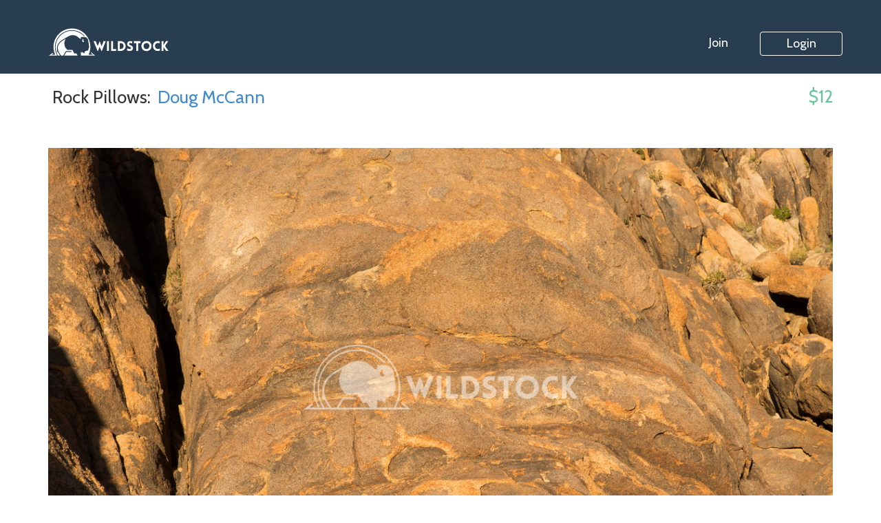

--- FILE ---
content_type: text/html; charset=utf-8
request_url: https://wildstock.com/stills/rock-pillows
body_size: 18264
content:
<!DOCTYPE html><html lang="en-us"><head>
<script type="text/javascript">window.NREUM||(NREUM={});NREUM.info={"beacon":"bam.nr-data.net","errorBeacon":"bam.nr-data.net","licenseKey":"c366ff1f92","applicationID":"15971626","transactionName":"cltcQRMLXgpXSh1HEF5QR1YVFx0VWldF","queueTime":2,"applicationTime":131,"agent":""}</script>
<script type="text/javascript">(window.NREUM||(NREUM={})).init={ajax:{deny_list:["bam.nr-data.net"]},feature_flags:["soft_nav"]};(window.NREUM||(NREUM={})).loader_config={licenseKey:"c366ff1f92",applicationID:"15971626",browserID:"15976856"};;/*! For license information please see nr-loader-rum-1.308.0.min.js.LICENSE.txt */
(()=>{var e,t,r={163:(e,t,r)=>{"use strict";r.d(t,{j:()=>E});var n=r(384),i=r(1741);var a=r(2555);r(860).K7.genericEvents;const s="experimental.resources",o="register",c=e=>{if(!e||"string"!=typeof e)return!1;try{document.createDocumentFragment().querySelector(e)}catch{return!1}return!0};var d=r(2614),u=r(944),l=r(8122);const f="[data-nr-mask]",g=e=>(0,l.a)(e,(()=>{const e={feature_flags:[],experimental:{allow_registered_children:!1,resources:!1},mask_selector:"*",block_selector:"[data-nr-block]",mask_input_options:{color:!1,date:!1,"datetime-local":!1,email:!1,month:!1,number:!1,range:!1,search:!1,tel:!1,text:!1,time:!1,url:!1,week:!1,textarea:!1,select:!1,password:!0}};return{ajax:{deny_list:void 0,block_internal:!0,enabled:!0,autoStart:!0},api:{get allow_registered_children(){return e.feature_flags.includes(o)||e.experimental.allow_registered_children},set allow_registered_children(t){e.experimental.allow_registered_children=t},duplicate_registered_data:!1},browser_consent_mode:{enabled:!1},distributed_tracing:{enabled:void 0,exclude_newrelic_header:void 0,cors_use_newrelic_header:void 0,cors_use_tracecontext_headers:void 0,allowed_origins:void 0},get feature_flags(){return e.feature_flags},set feature_flags(t){e.feature_flags=t},generic_events:{enabled:!0,autoStart:!0},harvest:{interval:30},jserrors:{enabled:!0,autoStart:!0},logging:{enabled:!0,autoStart:!0},metrics:{enabled:!0,autoStart:!0},obfuscate:void 0,page_action:{enabled:!0},page_view_event:{enabled:!0,autoStart:!0},page_view_timing:{enabled:!0,autoStart:!0},performance:{capture_marks:!1,capture_measures:!1,capture_detail:!0,resources:{get enabled(){return e.feature_flags.includes(s)||e.experimental.resources},set enabled(t){e.experimental.resources=t},asset_types:[],first_party_domains:[],ignore_newrelic:!0}},privacy:{cookies_enabled:!0},proxy:{assets:void 0,beacon:void 0},session:{expiresMs:d.wk,inactiveMs:d.BB},session_replay:{autoStart:!0,enabled:!1,preload:!1,sampling_rate:10,error_sampling_rate:100,collect_fonts:!1,inline_images:!1,fix_stylesheets:!0,mask_all_inputs:!0,get mask_text_selector(){return e.mask_selector},set mask_text_selector(t){c(t)?e.mask_selector="".concat(t,",").concat(f):""===t||null===t?e.mask_selector=f:(0,u.R)(5,t)},get block_class(){return"nr-block"},get ignore_class(){return"nr-ignore"},get mask_text_class(){return"nr-mask"},get block_selector(){return e.block_selector},set block_selector(t){c(t)?e.block_selector+=",".concat(t):""!==t&&(0,u.R)(6,t)},get mask_input_options(){return e.mask_input_options},set mask_input_options(t){t&&"object"==typeof t?e.mask_input_options={...t,password:!0}:(0,u.R)(7,t)}},session_trace:{enabled:!0,autoStart:!0},soft_navigations:{enabled:!0,autoStart:!0},spa:{enabled:!0,autoStart:!0},ssl:void 0,user_actions:{enabled:!0,elementAttributes:["id","className","tagName","type"]}}})());var p=r(6154),m=r(9324);let h=0;const v={buildEnv:m.F3,distMethod:m.Xs,version:m.xv,originTime:p.WN},b={consented:!1},y={appMetadata:{},get consented(){return this.session?.state?.consent||b.consented},set consented(e){b.consented=e},customTransaction:void 0,denyList:void 0,disabled:!1,harvester:void 0,isolatedBacklog:!1,isRecording:!1,loaderType:void 0,maxBytes:3e4,obfuscator:void 0,onerror:void 0,ptid:void 0,releaseIds:{},session:void 0,timeKeeper:void 0,registeredEntities:[],jsAttributesMetadata:{bytes:0},get harvestCount(){return++h}},_=e=>{const t=(0,l.a)(e,y),r=Object.keys(v).reduce((e,t)=>(e[t]={value:v[t],writable:!1,configurable:!0,enumerable:!0},e),{});return Object.defineProperties(t,r)};var w=r(5701);const x=e=>{const t=e.startsWith("http");e+="/",r.p=t?e:"https://"+e};var R=r(7836),k=r(3241);const A={accountID:void 0,trustKey:void 0,agentID:void 0,licenseKey:void 0,applicationID:void 0,xpid:void 0},S=e=>(0,l.a)(e,A),T=new Set;function E(e,t={},r,s){let{init:o,info:c,loader_config:d,runtime:u={},exposed:l=!0}=t;if(!c){const e=(0,n.pV)();o=e.init,c=e.info,d=e.loader_config}e.init=g(o||{}),e.loader_config=S(d||{}),c.jsAttributes??={},p.bv&&(c.jsAttributes.isWorker=!0),e.info=(0,a.D)(c);const f=e.init,m=[c.beacon,c.errorBeacon];T.has(e.agentIdentifier)||(f.proxy.assets&&(x(f.proxy.assets),m.push(f.proxy.assets)),f.proxy.beacon&&m.push(f.proxy.beacon),e.beacons=[...m],function(e){const t=(0,n.pV)();Object.getOwnPropertyNames(i.W.prototype).forEach(r=>{const n=i.W.prototype[r];if("function"!=typeof n||"constructor"===n)return;let a=t[r];e[r]&&!1!==e.exposed&&"micro-agent"!==e.runtime?.loaderType&&(t[r]=(...t)=>{const n=e[r](...t);return a?a(...t):n})})}(e),(0,n.US)("activatedFeatures",w.B)),u.denyList=[...f.ajax.deny_list||[],...f.ajax.block_internal?m:[]],u.ptid=e.agentIdentifier,u.loaderType=r,e.runtime=_(u),T.has(e.agentIdentifier)||(e.ee=R.ee.get(e.agentIdentifier),e.exposed=l,(0,k.W)({agentIdentifier:e.agentIdentifier,drained:!!w.B?.[e.agentIdentifier],type:"lifecycle",name:"initialize",feature:void 0,data:e.config})),T.add(e.agentIdentifier)}},384:(e,t,r)=>{"use strict";r.d(t,{NT:()=>s,US:()=>u,Zm:()=>o,bQ:()=>d,dV:()=>c,pV:()=>l});var n=r(6154),i=r(1863),a=r(1910);const s={beacon:"bam.nr-data.net",errorBeacon:"bam.nr-data.net"};function o(){return n.gm.NREUM||(n.gm.NREUM={}),void 0===n.gm.newrelic&&(n.gm.newrelic=n.gm.NREUM),n.gm.NREUM}function c(){let e=o();return e.o||(e.o={ST:n.gm.setTimeout,SI:n.gm.setImmediate||n.gm.setInterval,CT:n.gm.clearTimeout,XHR:n.gm.XMLHttpRequest,REQ:n.gm.Request,EV:n.gm.Event,PR:n.gm.Promise,MO:n.gm.MutationObserver,FETCH:n.gm.fetch,WS:n.gm.WebSocket},(0,a.i)(...Object.values(e.o))),e}function d(e,t){let r=o();r.initializedAgents??={},t.initializedAt={ms:(0,i.t)(),date:new Date},r.initializedAgents[e]=t}function u(e,t){o()[e]=t}function l(){return function(){let e=o();const t=e.info||{};e.info={beacon:s.beacon,errorBeacon:s.errorBeacon,...t}}(),function(){let e=o();const t=e.init||{};e.init={...t}}(),c(),function(){let e=o();const t=e.loader_config||{};e.loader_config={...t}}(),o()}},782:(e,t,r)=>{"use strict";r.d(t,{T:()=>n});const n=r(860).K7.pageViewTiming},860:(e,t,r)=>{"use strict";r.d(t,{$J:()=>u,K7:()=>c,P3:()=>d,XX:()=>i,Yy:()=>o,df:()=>a,qY:()=>n,v4:()=>s});const n="events",i="jserrors",a="browser/blobs",s="rum",o="browser/logs",c={ajax:"ajax",genericEvents:"generic_events",jserrors:i,logging:"logging",metrics:"metrics",pageAction:"page_action",pageViewEvent:"page_view_event",pageViewTiming:"page_view_timing",sessionReplay:"session_replay",sessionTrace:"session_trace",softNav:"soft_navigations",spa:"spa"},d={[c.pageViewEvent]:1,[c.pageViewTiming]:2,[c.metrics]:3,[c.jserrors]:4,[c.spa]:5,[c.ajax]:6,[c.sessionTrace]:7,[c.softNav]:8,[c.sessionReplay]:9,[c.logging]:10,[c.genericEvents]:11},u={[c.pageViewEvent]:s,[c.pageViewTiming]:n,[c.ajax]:n,[c.spa]:n,[c.softNav]:n,[c.metrics]:i,[c.jserrors]:i,[c.sessionTrace]:a,[c.sessionReplay]:a,[c.logging]:o,[c.genericEvents]:"ins"}},944:(e,t,r)=>{"use strict";r.d(t,{R:()=>i});var n=r(3241);function i(e,t){"function"==typeof console.debug&&(console.debug("New Relic Warning: https://github.com/newrelic/newrelic-browser-agent/blob/main/docs/warning-codes.md#".concat(e),t),(0,n.W)({agentIdentifier:null,drained:null,type:"data",name:"warn",feature:"warn",data:{code:e,secondary:t}}))}},1687:(e,t,r)=>{"use strict";r.d(t,{Ak:()=>d,Ze:()=>f,x3:()=>u});var n=r(3241),i=r(7836),a=r(3606),s=r(860),o=r(2646);const c={};function d(e,t){const r={staged:!1,priority:s.P3[t]||0};l(e),c[e].get(t)||c[e].set(t,r)}function u(e,t){e&&c[e]&&(c[e].get(t)&&c[e].delete(t),p(e,t,!1),c[e].size&&g(e))}function l(e){if(!e)throw new Error("agentIdentifier required");c[e]||(c[e]=new Map)}function f(e="",t="feature",r=!1){if(l(e),!e||!c[e].get(t)||r)return p(e,t);c[e].get(t).staged=!0,g(e)}function g(e){const t=Array.from(c[e]);t.every(([e,t])=>t.staged)&&(t.sort((e,t)=>e[1].priority-t[1].priority),t.forEach(([t])=>{c[e].delete(t),p(e,t)}))}function p(e,t,r=!0){const s=e?i.ee.get(e):i.ee,c=a.i.handlers;if(!s.aborted&&s.backlog&&c){if((0,n.W)({agentIdentifier:e,type:"lifecycle",name:"drain",feature:t}),r){const e=s.backlog[t],r=c[t];if(r){for(let t=0;e&&t<e.length;++t)m(e[t],r);Object.entries(r).forEach(([e,t])=>{Object.values(t||{}).forEach(t=>{t[0]?.on&&t[0]?.context()instanceof o.y&&t[0].on(e,t[1])})})}}s.isolatedBacklog||delete c[t],s.backlog[t]=null,s.emit("drain-"+t,[])}}function m(e,t){var r=e[1];Object.values(t[r]||{}).forEach(t=>{var r=e[0];if(t[0]===r){var n=t[1],i=e[3],a=e[2];n.apply(i,a)}})}},1738:(e,t,r)=>{"use strict";r.d(t,{U:()=>g,Y:()=>f});var n=r(3241),i=r(9908),a=r(1863),s=r(944),o=r(5701),c=r(3969),d=r(8362),u=r(860),l=r(4261);function f(e,t,r,a){const f=a||r;!f||f[e]&&f[e]!==d.d.prototype[e]||(f[e]=function(){(0,i.p)(c.xV,["API/"+e+"/called"],void 0,u.K7.metrics,r.ee),(0,n.W)({agentIdentifier:r.agentIdentifier,drained:!!o.B?.[r.agentIdentifier],type:"data",name:"api",feature:l.Pl+e,data:{}});try{return t.apply(this,arguments)}catch(e){(0,s.R)(23,e)}})}function g(e,t,r,n,s){const o=e.info;null===r?delete o.jsAttributes[t]:o.jsAttributes[t]=r,(s||null===r)&&(0,i.p)(l.Pl+n,[(0,a.t)(),t,r],void 0,"session",e.ee)}},1741:(e,t,r)=>{"use strict";r.d(t,{W:()=>a});var n=r(944),i=r(4261);class a{#e(e,...t){if(this[e]!==a.prototype[e])return this[e](...t);(0,n.R)(35,e)}addPageAction(e,t){return this.#e(i.hG,e,t)}register(e){return this.#e(i.eY,e)}recordCustomEvent(e,t){return this.#e(i.fF,e,t)}setPageViewName(e,t){return this.#e(i.Fw,e,t)}setCustomAttribute(e,t,r){return this.#e(i.cD,e,t,r)}noticeError(e,t){return this.#e(i.o5,e,t)}setUserId(e,t=!1){return this.#e(i.Dl,e,t)}setApplicationVersion(e){return this.#e(i.nb,e)}setErrorHandler(e){return this.#e(i.bt,e)}addRelease(e,t){return this.#e(i.k6,e,t)}log(e,t){return this.#e(i.$9,e,t)}start(){return this.#e(i.d3)}finished(e){return this.#e(i.BL,e)}recordReplay(){return this.#e(i.CH)}pauseReplay(){return this.#e(i.Tb)}addToTrace(e){return this.#e(i.U2,e)}setCurrentRouteName(e){return this.#e(i.PA,e)}interaction(e){return this.#e(i.dT,e)}wrapLogger(e,t,r){return this.#e(i.Wb,e,t,r)}measure(e,t){return this.#e(i.V1,e,t)}consent(e){return this.#e(i.Pv,e)}}},1863:(e,t,r)=>{"use strict";function n(){return Math.floor(performance.now())}r.d(t,{t:()=>n})},1910:(e,t,r)=>{"use strict";r.d(t,{i:()=>a});var n=r(944);const i=new Map;function a(...e){return e.every(e=>{if(i.has(e))return i.get(e);const t="function"==typeof e?e.toString():"",r=t.includes("[native code]"),a=t.includes("nrWrapper");return r||a||(0,n.R)(64,e?.name||t),i.set(e,r),r})}},2555:(e,t,r)=>{"use strict";r.d(t,{D:()=>o,f:()=>s});var n=r(384),i=r(8122);const a={beacon:n.NT.beacon,errorBeacon:n.NT.errorBeacon,licenseKey:void 0,applicationID:void 0,sa:void 0,queueTime:void 0,applicationTime:void 0,ttGuid:void 0,user:void 0,account:void 0,product:void 0,extra:void 0,jsAttributes:{},userAttributes:void 0,atts:void 0,transactionName:void 0,tNamePlain:void 0};function s(e){try{return!!e.licenseKey&&!!e.errorBeacon&&!!e.applicationID}catch(e){return!1}}const o=e=>(0,i.a)(e,a)},2614:(e,t,r)=>{"use strict";r.d(t,{BB:()=>s,H3:()=>n,g:()=>d,iL:()=>c,tS:()=>o,uh:()=>i,wk:()=>a});const n="NRBA",i="SESSION",a=144e5,s=18e5,o={STARTED:"session-started",PAUSE:"session-pause",RESET:"session-reset",RESUME:"session-resume",UPDATE:"session-update"},c={SAME_TAB:"same-tab",CROSS_TAB:"cross-tab"},d={OFF:0,FULL:1,ERROR:2}},2646:(e,t,r)=>{"use strict";r.d(t,{y:()=>n});class n{constructor(e){this.contextId=e}}},2843:(e,t,r)=>{"use strict";r.d(t,{G:()=>a,u:()=>i});var n=r(3878);function i(e,t=!1,r,i){(0,n.DD)("visibilitychange",function(){if(t)return void("hidden"===document.visibilityState&&e());e(document.visibilityState)},r,i)}function a(e,t,r){(0,n.sp)("pagehide",e,t,r)}},3241:(e,t,r)=>{"use strict";r.d(t,{W:()=>a});var n=r(6154);const i="newrelic";function a(e={}){try{n.gm.dispatchEvent(new CustomEvent(i,{detail:e}))}catch(e){}}},3606:(e,t,r)=>{"use strict";r.d(t,{i:()=>a});var n=r(9908);a.on=s;var i=a.handlers={};function a(e,t,r,a){s(a||n.d,i,e,t,r)}function s(e,t,r,i,a){a||(a="feature"),e||(e=n.d);var s=t[a]=t[a]||{};(s[r]=s[r]||[]).push([e,i])}},3878:(e,t,r)=>{"use strict";function n(e,t){return{capture:e,passive:!1,signal:t}}function i(e,t,r=!1,i){window.addEventListener(e,t,n(r,i))}function a(e,t,r=!1,i){document.addEventListener(e,t,n(r,i))}r.d(t,{DD:()=>a,jT:()=>n,sp:()=>i})},3969:(e,t,r)=>{"use strict";r.d(t,{TZ:()=>n,XG:()=>o,rs:()=>i,xV:()=>s,z_:()=>a});const n=r(860).K7.metrics,i="sm",a="cm",s="storeSupportabilityMetrics",o="storeEventMetrics"},4234:(e,t,r)=>{"use strict";r.d(t,{W:()=>a});var n=r(7836),i=r(1687);class a{constructor(e,t){this.agentIdentifier=e,this.ee=n.ee.get(e),this.featureName=t,this.blocked=!1}deregisterDrain(){(0,i.x3)(this.agentIdentifier,this.featureName)}}},4261:(e,t,r)=>{"use strict";r.d(t,{$9:()=>d,BL:()=>o,CH:()=>g,Dl:()=>_,Fw:()=>y,PA:()=>h,Pl:()=>n,Pv:()=>k,Tb:()=>l,U2:()=>a,V1:()=>R,Wb:()=>x,bt:()=>b,cD:()=>v,d3:()=>w,dT:()=>c,eY:()=>p,fF:()=>f,hG:()=>i,k6:()=>s,nb:()=>m,o5:()=>u});const n="api-",i="addPageAction",a="addToTrace",s="addRelease",o="finished",c="interaction",d="log",u="noticeError",l="pauseReplay",f="recordCustomEvent",g="recordReplay",p="register",m="setApplicationVersion",h="setCurrentRouteName",v="setCustomAttribute",b="setErrorHandler",y="setPageViewName",_="setUserId",w="start",x="wrapLogger",R="measure",k="consent"},5289:(e,t,r)=>{"use strict";r.d(t,{GG:()=>s,Qr:()=>c,sB:()=>o});var n=r(3878),i=r(6389);function a(){return"undefined"==typeof document||"complete"===document.readyState}function s(e,t){if(a())return e();const r=(0,i.J)(e),s=setInterval(()=>{a()&&(clearInterval(s),r())},500);(0,n.sp)("load",r,t)}function o(e){if(a())return e();(0,n.DD)("DOMContentLoaded",e)}function c(e){if(a())return e();(0,n.sp)("popstate",e)}},5607:(e,t,r)=>{"use strict";r.d(t,{W:()=>n});const n=(0,r(9566).bz)()},5701:(e,t,r)=>{"use strict";r.d(t,{B:()=>a,t:()=>s});var n=r(3241);const i=new Set,a={};function s(e,t){const r=t.agentIdentifier;a[r]??={},e&&"object"==typeof e&&(i.has(r)||(t.ee.emit("rumresp",[e]),a[r]=e,i.add(r),(0,n.W)({agentIdentifier:r,loaded:!0,drained:!0,type:"lifecycle",name:"load",feature:void 0,data:e})))}},6154:(e,t,r)=>{"use strict";r.d(t,{OF:()=>c,RI:()=>i,WN:()=>u,bv:()=>a,eN:()=>l,gm:()=>s,mw:()=>o,sb:()=>d});var n=r(1863);const i="undefined"!=typeof window&&!!window.document,a="undefined"!=typeof WorkerGlobalScope&&("undefined"!=typeof self&&self instanceof WorkerGlobalScope&&self.navigator instanceof WorkerNavigator||"undefined"!=typeof globalThis&&globalThis instanceof WorkerGlobalScope&&globalThis.navigator instanceof WorkerNavigator),s=i?window:"undefined"!=typeof WorkerGlobalScope&&("undefined"!=typeof self&&self instanceof WorkerGlobalScope&&self||"undefined"!=typeof globalThis&&globalThis instanceof WorkerGlobalScope&&globalThis),o=Boolean("hidden"===s?.document?.visibilityState),c=/iPad|iPhone|iPod/.test(s.navigator?.userAgent),d=c&&"undefined"==typeof SharedWorker,u=((()=>{const e=s.navigator?.userAgent?.match(/Firefox[/\s](\d+\.\d+)/);Array.isArray(e)&&e.length>=2&&e[1]})(),Date.now()-(0,n.t)()),l=()=>"undefined"!=typeof PerformanceNavigationTiming&&s?.performance?.getEntriesByType("navigation")?.[0]?.responseStart},6389:(e,t,r)=>{"use strict";function n(e,t=500,r={}){const n=r?.leading||!1;let i;return(...r)=>{n&&void 0===i&&(e.apply(this,r),i=setTimeout(()=>{i=clearTimeout(i)},t)),n||(clearTimeout(i),i=setTimeout(()=>{e.apply(this,r)},t))}}function i(e){let t=!1;return(...r)=>{t||(t=!0,e.apply(this,r))}}r.d(t,{J:()=>i,s:()=>n})},6630:(e,t,r)=>{"use strict";r.d(t,{T:()=>n});const n=r(860).K7.pageViewEvent},7699:(e,t,r)=>{"use strict";r.d(t,{It:()=>a,KC:()=>o,No:()=>i,qh:()=>s});var n=r(860);const i=16e3,a=1e6,s="SESSION_ERROR",o={[n.K7.logging]:!0,[n.K7.genericEvents]:!1,[n.K7.jserrors]:!1,[n.K7.ajax]:!1}},7836:(e,t,r)=>{"use strict";r.d(t,{P:()=>o,ee:()=>c});var n=r(384),i=r(8990),a=r(2646),s=r(5607);const o="nr@context:".concat(s.W),c=function e(t,r){var n={},s={},u={},l=!1;try{l=16===r.length&&d.initializedAgents?.[r]?.runtime.isolatedBacklog}catch(e){}var f={on:p,addEventListener:p,removeEventListener:function(e,t){var r=n[e];if(!r)return;for(var i=0;i<r.length;i++)r[i]===t&&r.splice(i,1)},emit:function(e,r,n,i,a){!1!==a&&(a=!0);if(c.aborted&&!i)return;t&&a&&t.emit(e,r,n);var o=g(n);m(e).forEach(e=>{e.apply(o,r)});var d=v()[s[e]];d&&d.push([f,e,r,o]);return o},get:h,listeners:m,context:g,buffer:function(e,t){const r=v();if(t=t||"feature",f.aborted)return;Object.entries(e||{}).forEach(([e,n])=>{s[n]=t,t in r||(r[t]=[])})},abort:function(){f._aborted=!0,Object.keys(f.backlog).forEach(e=>{delete f.backlog[e]})},isBuffering:function(e){return!!v()[s[e]]},debugId:r,backlog:l?{}:t&&"object"==typeof t.backlog?t.backlog:{},isolatedBacklog:l};return Object.defineProperty(f,"aborted",{get:()=>{let e=f._aborted||!1;return e||(t&&(e=t.aborted),e)}}),f;function g(e){return e&&e instanceof a.y?e:e?(0,i.I)(e,o,()=>new a.y(o)):new a.y(o)}function p(e,t){n[e]=m(e).concat(t)}function m(e){return n[e]||[]}function h(t){return u[t]=u[t]||e(f,t)}function v(){return f.backlog}}(void 0,"globalEE"),d=(0,n.Zm)();d.ee||(d.ee=c)},8122:(e,t,r)=>{"use strict";r.d(t,{a:()=>i});var n=r(944);function i(e,t){try{if(!e||"object"!=typeof e)return(0,n.R)(3);if(!t||"object"!=typeof t)return(0,n.R)(4);const r=Object.create(Object.getPrototypeOf(t),Object.getOwnPropertyDescriptors(t)),a=0===Object.keys(r).length?e:r;for(let s in a)if(void 0!==e[s])try{if(null===e[s]){r[s]=null;continue}Array.isArray(e[s])&&Array.isArray(t[s])?r[s]=Array.from(new Set([...e[s],...t[s]])):"object"==typeof e[s]&&"object"==typeof t[s]?r[s]=i(e[s],t[s]):r[s]=e[s]}catch(e){r[s]||(0,n.R)(1,e)}return r}catch(e){(0,n.R)(2,e)}}},8362:(e,t,r)=>{"use strict";r.d(t,{d:()=>a});var n=r(9566),i=r(1741);class a extends i.W{agentIdentifier=(0,n.LA)(16)}},8374:(e,t,r)=>{r.nc=(()=>{try{return document?.currentScript?.nonce}catch(e){}return""})()},8990:(e,t,r)=>{"use strict";r.d(t,{I:()=>i});var n=Object.prototype.hasOwnProperty;function i(e,t,r){if(n.call(e,t))return e[t];var i=r();if(Object.defineProperty&&Object.keys)try{return Object.defineProperty(e,t,{value:i,writable:!0,enumerable:!1}),i}catch(e){}return e[t]=i,i}},9324:(e,t,r)=>{"use strict";r.d(t,{F3:()=>i,Xs:()=>a,xv:()=>n});const n="1.308.0",i="PROD",a="CDN"},9566:(e,t,r)=>{"use strict";r.d(t,{LA:()=>o,bz:()=>s});var n=r(6154);const i="xxxxxxxx-xxxx-4xxx-yxxx-xxxxxxxxxxxx";function a(e,t){return e?15&e[t]:16*Math.random()|0}function s(){const e=n.gm?.crypto||n.gm?.msCrypto;let t,r=0;return e&&e.getRandomValues&&(t=e.getRandomValues(new Uint8Array(30))),i.split("").map(e=>"x"===e?a(t,r++).toString(16):"y"===e?(3&a()|8).toString(16):e).join("")}function o(e){const t=n.gm?.crypto||n.gm?.msCrypto;let r,i=0;t&&t.getRandomValues&&(r=t.getRandomValues(new Uint8Array(e)));const s=[];for(var o=0;o<e;o++)s.push(a(r,i++).toString(16));return s.join("")}},9908:(e,t,r)=>{"use strict";r.d(t,{d:()=>n,p:()=>i});var n=r(7836).ee.get("handle");function i(e,t,r,i,a){a?(a.buffer([e],i),a.emit(e,t,r)):(n.buffer([e],i),n.emit(e,t,r))}}},n={};function i(e){var t=n[e];if(void 0!==t)return t.exports;var a=n[e]={exports:{}};return r[e](a,a.exports,i),a.exports}i.m=r,i.d=(e,t)=>{for(var r in t)i.o(t,r)&&!i.o(e,r)&&Object.defineProperty(e,r,{enumerable:!0,get:t[r]})},i.f={},i.e=e=>Promise.all(Object.keys(i.f).reduce((t,r)=>(i.f[r](e,t),t),[])),i.u=e=>"nr-rum-1.308.0.min.js",i.o=(e,t)=>Object.prototype.hasOwnProperty.call(e,t),e={},t="NRBA-1.308.0.PROD:",i.l=(r,n,a,s)=>{if(e[r])e[r].push(n);else{var o,c;if(void 0!==a)for(var d=document.getElementsByTagName("script"),u=0;u<d.length;u++){var l=d[u];if(l.getAttribute("src")==r||l.getAttribute("data-webpack")==t+a){o=l;break}}if(!o){c=!0;var f={296:"sha512-+MIMDsOcckGXa1EdWHqFNv7P+JUkd5kQwCBr3KE6uCvnsBNUrdSt4a/3/L4j4TxtnaMNjHpza2/erNQbpacJQA=="};(o=document.createElement("script")).charset="utf-8",i.nc&&o.setAttribute("nonce",i.nc),o.setAttribute("data-webpack",t+a),o.src=r,0!==o.src.indexOf(window.location.origin+"/")&&(o.crossOrigin="anonymous"),f[s]&&(o.integrity=f[s])}e[r]=[n];var g=(t,n)=>{o.onerror=o.onload=null,clearTimeout(p);var i=e[r];if(delete e[r],o.parentNode&&o.parentNode.removeChild(o),i&&i.forEach(e=>e(n)),t)return t(n)},p=setTimeout(g.bind(null,void 0,{type:"timeout",target:o}),12e4);o.onerror=g.bind(null,o.onerror),o.onload=g.bind(null,o.onload),c&&document.head.appendChild(o)}},i.r=e=>{"undefined"!=typeof Symbol&&Symbol.toStringTag&&Object.defineProperty(e,Symbol.toStringTag,{value:"Module"}),Object.defineProperty(e,"__esModule",{value:!0})},i.p="https://js-agent.newrelic.com/",(()=>{var e={374:0,840:0};i.f.j=(t,r)=>{var n=i.o(e,t)?e[t]:void 0;if(0!==n)if(n)r.push(n[2]);else{var a=new Promise((r,i)=>n=e[t]=[r,i]);r.push(n[2]=a);var s=i.p+i.u(t),o=new Error;i.l(s,r=>{if(i.o(e,t)&&(0!==(n=e[t])&&(e[t]=void 0),n)){var a=r&&("load"===r.type?"missing":r.type),s=r&&r.target&&r.target.src;o.message="Loading chunk "+t+" failed: ("+a+": "+s+")",o.name="ChunkLoadError",o.type=a,o.request=s,n[1](o)}},"chunk-"+t,t)}};var t=(t,r)=>{var n,a,[s,o,c]=r,d=0;if(s.some(t=>0!==e[t])){for(n in o)i.o(o,n)&&(i.m[n]=o[n]);if(c)c(i)}for(t&&t(r);d<s.length;d++)a=s[d],i.o(e,a)&&e[a]&&e[a][0](),e[a]=0},r=self["webpackChunk:NRBA-1.308.0.PROD"]=self["webpackChunk:NRBA-1.308.0.PROD"]||[];r.forEach(t.bind(null,0)),r.push=t.bind(null,r.push.bind(r))})(),(()=>{"use strict";i(8374);var e=i(8362),t=i(860);const r=Object.values(t.K7);var n=i(163);var a=i(9908),s=i(1863),o=i(4261),c=i(1738);var d=i(1687),u=i(4234),l=i(5289),f=i(6154),g=i(944),p=i(384);const m=e=>f.RI&&!0===e?.privacy.cookies_enabled;function h(e){return!!(0,p.dV)().o.MO&&m(e)&&!0===e?.session_trace.enabled}var v=i(6389),b=i(7699);class y extends u.W{constructor(e,t){super(e.agentIdentifier,t),this.agentRef=e,this.abortHandler=void 0,this.featAggregate=void 0,this.loadedSuccessfully=void 0,this.onAggregateImported=new Promise(e=>{this.loadedSuccessfully=e}),this.deferred=Promise.resolve(),!1===e.init[this.featureName].autoStart?this.deferred=new Promise((t,r)=>{this.ee.on("manual-start-all",(0,v.J)(()=>{(0,d.Ak)(e.agentIdentifier,this.featureName),t()}))}):(0,d.Ak)(e.agentIdentifier,t)}importAggregator(e,t,r={}){if(this.featAggregate)return;const n=async()=>{let n;await this.deferred;try{if(m(e.init)){const{setupAgentSession:t}=await i.e(296).then(i.bind(i,3305));n=t(e)}}catch(e){(0,g.R)(20,e),this.ee.emit("internal-error",[e]),(0,a.p)(b.qh,[e],void 0,this.featureName,this.ee)}try{if(!this.#t(this.featureName,n,e.init))return(0,d.Ze)(this.agentIdentifier,this.featureName),void this.loadedSuccessfully(!1);const{Aggregate:i}=await t();this.featAggregate=new i(e,r),e.runtime.harvester.initializedAggregates.push(this.featAggregate),this.loadedSuccessfully(!0)}catch(e){(0,g.R)(34,e),this.abortHandler?.(),(0,d.Ze)(this.agentIdentifier,this.featureName,!0),this.loadedSuccessfully(!1),this.ee&&this.ee.abort()}};f.RI?(0,l.GG)(()=>n(),!0):n()}#t(e,r,n){if(this.blocked)return!1;switch(e){case t.K7.sessionReplay:return h(n)&&!!r;case t.K7.sessionTrace:return!!r;default:return!0}}}var _=i(6630),w=i(2614),x=i(3241);class R extends y{static featureName=_.T;constructor(e){var t;super(e,_.T),this.setupInspectionEvents(e.agentIdentifier),t=e,(0,c.Y)(o.Fw,function(e,r){"string"==typeof e&&("/"!==e.charAt(0)&&(e="/"+e),t.runtime.customTransaction=(r||"http://custom.transaction")+e,(0,a.p)(o.Pl+o.Fw,[(0,s.t)()],void 0,void 0,t.ee))},t),this.importAggregator(e,()=>i.e(296).then(i.bind(i,3943)))}setupInspectionEvents(e){const t=(t,r)=>{t&&(0,x.W)({agentIdentifier:e,timeStamp:t.timeStamp,loaded:"complete"===t.target.readyState,type:"window",name:r,data:t.target.location+""})};(0,l.sB)(e=>{t(e,"DOMContentLoaded")}),(0,l.GG)(e=>{t(e,"load")}),(0,l.Qr)(e=>{t(e,"navigate")}),this.ee.on(w.tS.UPDATE,(t,r)=>{(0,x.W)({agentIdentifier:e,type:"lifecycle",name:"session",data:r})})}}class k extends e.d{constructor(e){var t;(super(),f.gm)?(this.features={},(0,p.bQ)(this.agentIdentifier,this),this.desiredFeatures=new Set(e.features||[]),this.desiredFeatures.add(R),(0,n.j)(this,e,e.loaderType||"agent"),t=this,(0,c.Y)(o.cD,function(e,r,n=!1){if("string"==typeof e){if(["string","number","boolean"].includes(typeof r)||null===r)return(0,c.U)(t,e,r,o.cD,n);(0,g.R)(40,typeof r)}else(0,g.R)(39,typeof e)},t),function(e){(0,c.Y)(o.Dl,function(t,r=!1){if("string"!=typeof t&&null!==t)return void(0,g.R)(41,typeof t);const n=e.info.jsAttributes["enduser.id"];r&&null!=n&&n!==t?(0,a.p)(o.Pl+"setUserIdAndResetSession",[t],void 0,"session",e.ee):(0,c.U)(e,"enduser.id",t,o.Dl,!0)},e)}(this),function(e){(0,c.Y)(o.nb,function(t){if("string"==typeof t||null===t)return(0,c.U)(e,"application.version",t,o.nb,!1);(0,g.R)(42,typeof t)},e)}(this),function(e){(0,c.Y)(o.d3,function(){e.ee.emit("manual-start-all")},e)}(this),function(e){(0,c.Y)(o.Pv,function(t=!0){if("boolean"==typeof t){if((0,a.p)(o.Pl+o.Pv,[t],void 0,"session",e.ee),e.runtime.consented=t,t){const t=e.features.page_view_event;t.onAggregateImported.then(e=>{const r=t.featAggregate;e&&!r.sentRum&&r.sendRum()})}}else(0,g.R)(65,typeof t)},e)}(this),this.run()):(0,g.R)(21)}get config(){return{info:this.info,init:this.init,loader_config:this.loader_config,runtime:this.runtime}}get api(){return this}run(){try{const e=function(e){const t={};return r.forEach(r=>{t[r]=!!e[r]?.enabled}),t}(this.init),n=[...this.desiredFeatures];n.sort((e,r)=>t.P3[e.featureName]-t.P3[r.featureName]),n.forEach(r=>{if(!e[r.featureName]&&r.featureName!==t.K7.pageViewEvent)return;if(r.featureName===t.K7.spa)return void(0,g.R)(67);const n=function(e){switch(e){case t.K7.ajax:return[t.K7.jserrors];case t.K7.sessionTrace:return[t.K7.ajax,t.K7.pageViewEvent];case t.K7.sessionReplay:return[t.K7.sessionTrace];case t.K7.pageViewTiming:return[t.K7.pageViewEvent];default:return[]}}(r.featureName).filter(e=>!(e in this.features));n.length>0&&(0,g.R)(36,{targetFeature:r.featureName,missingDependencies:n}),this.features[r.featureName]=new r(this)})}catch(e){(0,g.R)(22,e);for(const e in this.features)this.features[e].abortHandler?.();const t=(0,p.Zm)();delete t.initializedAgents[this.agentIdentifier]?.features,delete this.sharedAggregator;return t.ee.get(this.agentIdentifier).abort(),!1}}}var A=i(2843),S=i(782);class T extends y{static featureName=S.T;constructor(e){super(e,S.T),f.RI&&((0,A.u)(()=>(0,a.p)("docHidden",[(0,s.t)()],void 0,S.T,this.ee),!0),(0,A.G)(()=>(0,a.p)("winPagehide",[(0,s.t)()],void 0,S.T,this.ee)),this.importAggregator(e,()=>i.e(296).then(i.bind(i,2117))))}}var E=i(3969);class I extends y{static featureName=E.TZ;constructor(e){super(e,E.TZ),f.RI&&document.addEventListener("securitypolicyviolation",e=>{(0,a.p)(E.xV,["Generic/CSPViolation/Detected"],void 0,this.featureName,this.ee)}),this.importAggregator(e,()=>i.e(296).then(i.bind(i,9623)))}}new k({features:[R,T,I],loaderType:"lite"})})()})();</script><title>Rock Pillows - Wildstock</title><link href="//fonts.googleapis.com/css?family=Cabin:400,700|Raleway:200,300,400,500,600|Open+Sans:400,700" rel="stylesheet" type="text/css" /><link href="https://wildstock.com/stills/rock-pillows" hreflang="en-us" rel="alternate" /><meta content="en-us" http-equiv="content-language" /><link rel="stylesheet" media="all" href="https://d2vhogeykex6cj.cloudfront.net/assets/application-1bd677cd1b7e85bc6eb23dc64f4988de.css" /><script src="https://d2vhogeykex6cj.cloudfront.net/assets/application-043ab371a7dc4c5a01dd56ce27d81d52.js"></script><script src="https://js.stripe.com/v2/"></script><script>!function(f,b,e,v,n,t,s)
{if(f.fbq)return;n=f.fbq=function(){n.callMethod?
    n.callMethod.apply(n,arguments):n.queue.push(arguments)};
  if(!f._fbq)f._fbq=n;n.push=n;n.loaded=!0;n.version='2.0';
  n.queue=[];t=b.createElement(e);t.async=!0;
  t.src=v;s=b.getElementsByTagName(e)[0];
  s.parentNode.insertBefore(t,s)}(window,document,'script',
    'https://connect.facebook.net/en_US/fbevents.js');
fbq('init', "1907112589598904");
fbq('track', 'PageView');</script><link rel="shortcut icon" type="image/x-icon" href="https://d2vhogeykex6cj.cloudfront.net/assets/favicon-0ec5afd2e147b14501e6e17619c5f1bd.ico" /><meta name="csrf-param" content="authenticity_token" />
<meta name="csrf-token" content="tes+D7z2Rds/FNr4uG0ybTZ7RxycSR+CkruLBYzTlhMVVT+lFgTaEveEwH7O3vh1xV+jTPVvqAiG3f0XSp7p0A==" /><meta content="https://d2vhogeykex6cj.cloudfront.net/media/76/3eb74228f99bcfd029304c3b92fd594652ccdca8/DM_A0863.jpg?1472661503" property="og:image" /><meta content="https://d2vhogeykex6cj.cloudfront.net/media/76/3eb74228f99bcfd029304c3b92fd594652ccdca8/DM_A0863.jpg?1472661503" name="twitter:image" /><meta content="width=device-width, initial-scale=1, maximum-scale=1, user-scalable=no" name="viewport" /><meta content="406073513125987" property="fb:app_id" /><meta content="summary_large_image" name="twitter:card" /><meta content="@wildstock" name="twitter:site" /><meta content="Rock Pillows" name="twitter:title" /><meta content="" name="twitter:text:description" /><meta content="stills, North America, Earth, Alabama Hills, desert, rocks, moon, california, alabama, sky, blue, sun, mountain, sierra, clouds, sunset, flare, whitney, trail, path, hike, climb, flower, spring, water, leaves, weeds, foliage, grass, " name="twitter:keywords" /><meta content="product" property="og:type" /><meta content="https://wildstock.com/stills/rock-pillows" property="og:url" /><meta content="" property="og:description" /><meta content="Rock Pillows" property="og:title" /><meta content="12.0" property="product:price:amount" /><meta content="USD" property="product:price:currency" /><meta content="Stills" property="product:category" /><meta content="true" property="product:is_product_shareable" /><meta content="stills, North America, Earth, Alabama Hills, desert, rocks, moon, california, alabama, sky, blue, sun, mountain, sierra, clouds, sunset, flare, whitney, trail, path, hike, climb, flower, spring, water, leaves, weeds, foliage, grass, " property="keywords" /><meta content="" property="description" /><meta content="stills, North America, Earth, Alabama Hills, desert, rocks, moon, california, alabama, sky, blue, sun, mountain, sierra, clouds, sunset, flare, whitney, trail, path, hike, climb, flower, spring, water, leaves, weeds, foliage, grass, " name="keywords" /><meta content="" name="description" /></head><body class="products"><div class="flash" id="flash"><p></p></div><div id="wrapper"><div id="sidebar-wrapper"><ul class="sidebar-nav"><li><a href="/explore?q%5Bcategories%5D=stills">explore</a><a aria-controls="subcategories" aria-expanded="false" class="expand collapsed" data-toggle="collapse" href="#subcategories"></a><ul class="sidebar-nav nested collapse" id="subcategories"><a href="/explore?q%5Bcategories%5D=stills&amp;q%5Bgroup%5D=featured">Featured</a><a href="/explore?q%5Bcategories%5D=stills&amp;q%5Bgroup%5D=popular">Popular</a><a href="/explore?q%5Bcategories%5D=stills&amp;q%5Bgroup%5D=location">Location</a></ul></li><li><a data-toggle="modal" data-dismiss="collapse" href="#join-modal">join</a></li><li><a data-toggle="modal" data-dismiss="collapse" href="#login-modal">login</a></li></ul></div><div id="page-content-wrapper"><nav class="navbar navbar-default main-header"><div class="container"><div class="header-logo-mobile hidden-lg hidden-md"><a href="https://wildstock.com/"><img class="logo" src="//wildstock.com/assets/home_bottom_icon-bfe7bd007d6de78492bab6838a927850.svg" alt="Home bottom icon" /></a></div><div class="navbar-header"><button class="navbar-toggle" type="button"><span class="sr-only">Toggle navigation</span><span class="icon-bar"></span><span class="icon-bar"></span><span class="icon-bar"></span></button><a class="hidden-xs hidden-sm" href="https://wildstock.com/"><img class="logo" src="//wildstock.com/assets/bright-logo-c4c5b08e75bb072f1a1a2c3e073cd57c.svg" alt="Bright logo" /></a></div><ul class="links nav navbar-nav navbar-right hidden-xs hidden-sm text-3 "><li><a class="text-3 join" data-toggle="modal" href="#join-modal">Join</a></li><li><a class="btn btn-white text-3 login" data-toggle="modal" href="#login-modal">Login</a></li></ul></div></nav><div id="main-content"><div class="container"><div class="prerendered" id="pdp-modal"><div data-react-class="ProductSliderItem" data-react-props="{&quot;product&quot;:{&quot;id&quot;:75,&quot;name&quot;:&quot;Rock Pillows&quot;,&quot;slug&quot;:&quot;rock-pillows&quot;,&quot;description&quot;:&quot;&quot;,&quot;price&quot;:&quot;12.0&quot;,&quot;giving&quot;:&quot;10.0&quot;,&quot;metadata&quot;:[{&quot;name&quot;:&quot;resolution&quot;,&quot;value&quot;:&quot;5760x3840&quot;,&quot;schema_key&quot;:&quot;width&quot;},{&quot;name&quot;:&quot;size&quot;,&quot;value&quot;:&quot;26.7 MB&quot;,&quot;schema_key&quot;:&quot;contentSize&quot;},{&quot;name&quot;:&quot;focal length&quot;,&quot;value&quot;:&quot;70mm&quot;,&quot;schema_key&quot;:&quot;exifData&quot;},{&quot;name&quot;:&quot;aperture&quot;,&quot;value&quot;:11.0,&quot;schema_key&quot;:&quot;exifData&quot;},{&quot;name&quot;:&quot;iso&quot;,&quot;value&quot;:160,&quot;schema_key&quot;:&quot;exifData&quot;},{&quot;name&quot;:&quot;shutter speed&quot;,&quot;value&quot;:&quot;1/199&quot;,&quot;schema_key&quot;:&quot;contentReferenceTime&quot;},{&quot;name&quot;:&quot;color space&quot;,&quot;value&quot;:&quot;N/A&quot;,&quot;schema_key&quot;:&quot;accessMode&quot;},{&quot;name&quot;:&quot;camera model&quot;,&quot;value&quot;:&quot;Canon EOS 5D Mark III&quot;,&quot;schema_key&quot;:&quot;exifData&quot;},{&quot;name&quot;:&quot;Location/GPS&quot;,&quot;value&quot;:&quot;North America, United States, California&quot;,&quot;schema_key&quot;:&quot;locationCreated&quot;},{&quot;name&quot;:&quot;File Type&quot;,&quot;value&quot;:&quot;image/jpeg&quot;,&quot;schema_key&quot;:&quot;fileFormat&quot;}],&quot;created_at&quot;:&quot;2015-11-03T22:40:15.428Z&quot;,&quot;updated_at&quot;:&quot;2015-11-04T20:46:14.252Z&quot;,&quot;user_id&quot;:4,&quot;state&quot;:&quot;active&quot;,&quot;location&quot;:{&quot;continent&quot;:&quot;NA&quot;,&quot;country&quot;:&quot;US&quot;,&quot;region&quot;:&quot;CA&quot;},&quot;views_count&quot;:3,&quot;category_selected&quot;:47,&quot;saves_count&quot;:0,&quot;featured&quot;:true,&quot;cover&quot;:false,&quot;in_cart&quot;:null,&quot;purchase_id&quot;:null,&quot;formatted_price&quot;:&quot;$12&quot;,&quot;owned&quot;:null,&quot;kind&quot;:&quot;media&quot;,&quot;resolution&quot;:&quot;5760x3840&quot;,&quot;media&quot;:{&quot;id&quot;:76,&quot;file_file_name&quot;:&quot;DM_A0863.jpg&quot;,&quot;file_content_type&quot;:&quot;image/jpeg&quot;,&quot;file_file_size&quot;:27968756,&quot;file_updated_at&quot;:&quot;2016-08-31T16:38:23.760Z&quot;,&quot;product_id&quot;:75,&quot;created_at&quot;:&quot;2015-11-03T22:40:15.435Z&quot;,&quot;updated_at&quot;:&quot;2016-08-31T16:39:52.588Z&quot;,&quot;direct_upload_path&quot;:&quot;/raws/5600eca4-b13b-41a7-aba0-c8917837eee6/DM_A0863.jpg&quot;,&quot;orientation&quot;:&quot;horizontal&quot;,&quot;styles&quot;:{&quot;optimized_original&quot;:&quot;https://d2vhogeykex6cj.cloudfront.net/media/76/f05912bc31716fd6000be2a0fd831e9d48376671/DM_A0863.jpg?1472661503&quot;,&quot;c56692544bd95d9e896fc35f2a5dca7f8b2f6eca&quot;:&quot;https://d2vhogeykex6cj.cloudfront.net/media/76/86c751feecae0c62923ee8a1e6c32607e2e27a1b/DM_A0863.jpg?1472661503&quot;,&quot;product&quot;:&quot;https://d2vhogeykex6cj.cloudfront.net/media/76/3eb74228f99bcfd029304c3b92fd594652ccdca8/DM_A0863.jpg?1472661503&quot;,&quot;popup&quot;:&quot;https://d2vhogeykex6cj.cloudfront.net/media/76/614135a2b8450d44d04a0a1eb85d5d31dd377a53/DM_A0863.jpg?1472661503&quot;,&quot;thumb&quot;:&quot;https://d2vhogeykex6cj.cloudfront.net/media/76/5a1b00518f68be887d56b26243e855f2f57ba0a6/DM_A0863.jpg?1472661503&quot;,&quot;no_mark_thumb&quot;:&quot;https://d2vhogeykex6cj.cloudfront.net/media/76/b354e3407f9c868ceafb9c6fb15f8b349ea39bbc/DM_A0863.jpg?1472661503&quot;}},&quot;owner&quot;:{&quot;id&quot;:4,&quot;email&quot;:&quot;dougmccann@hotmail.com&quot;,&quot;first_name&quot;:&quot;Doug&quot;,&quot;last_name&quot;:&quot;McCann&quot;,&quot;name&quot;:&quot;Doug McCann&quot;,&quot;slug&quot;:&quot;damccann&quot;,&quot;created_at&quot;:&quot;2015-09-18T23:14:54.136Z&quot;,&quot;updated_at&quot;:&quot;2024-11-12T19:39:15.981Z&quot;},&quot;tags&quot;:[{&quot;id&quot;:9,&quot;name&quot;:&quot;desert&quot;,&quot;taggings_count&quot;:317},{&quot;id&quot;:10,&quot;name&quot;:&quot;rocks&quot;,&quot;taggings_count&quot;:647},{&quot;id&quot;:11,&quot;name&quot;:&quot;moon&quot;,&quot;taggings_count&quot;:79},{&quot;id&quot;:12,&quot;name&quot;:&quot;california&quot;,&quot;taggings_count&quot;:257},{&quot;id&quot;:13,&quot;name&quot;:&quot;alabama&quot;,&quot;taggings_count&quot;:35},{&quot;id&quot;:14,&quot;name&quot;:&quot;sky&quot;,&quot;taggings_count&quot;:811},{&quot;id&quot;:15,&quot;name&quot;:&quot;blue&quot;,&quot;taggings_count&quot;:357},{&quot;id&quot;:174,&quot;name&quot;:&quot;sun&quot;,&quot;taggings_count&quot;:206},{&quot;id&quot;:175,&quot;name&quot;:&quot;mountain&quot;,&quot;taggings_count&quot;:519},{&quot;id&quot;:176,&quot;name&quot;:&quot;sierra&quot;,&quot;taggings_count&quot;:108},{&quot;id&quot;:177,&quot;name&quot;:&quot;clouds&quot;,&quot;taggings_count&quot;:498},{&quot;id&quot;:178,&quot;name&quot;:&quot;sunset&quot;,&quot;taggings_count&quot;:204},{&quot;id&quot;:179,&quot;name&quot;:&quot;flare&quot;,&quot;taggings_count&quot;:33},{&quot;id&quot;:180,&quot;name&quot;:&quot;whitney&quot;,&quot;taggings_count&quot;:33},{&quot;id&quot;:181,&quot;name&quot;:&quot;trail&quot;,&quot;taggings_count&quot;:152},{&quot;id&quot;:182,&quot;name&quot;:&quot;path&quot;,&quot;taggings_count&quot;:118},{&quot;id&quot;:183,&quot;name&quot;:&quot;hike&quot;,&quot;taggings_count&quot;:229},{&quot;id&quot;:184,&quot;name&quot;:&quot;climb&quot;,&quot;taggings_count&quot;:114},{&quot;id&quot;:185,&quot;name&quot;:&quot;flower&quot;,&quot;taggings_count&quot;:513},{&quot;id&quot;:186,&quot;name&quot;:&quot;spring&quot;,&quot;taggings_count&quot;:438},{&quot;id&quot;:187,&quot;name&quot;:&quot;water&quot;,&quot;taggings_count&quot;:743},{&quot;id&quot;:188,&quot;name&quot;:&quot;leaves&quot;,&quot;taggings_count&quot;:62},{&quot;id&quot;:189,&quot;name&quot;:&quot;weeds&quot;,&quot;taggings_count&quot;:27},{&quot;id&quot;:190,&quot;name&quot;:&quot;foliage&quot;,&quot;taggings_count&quot;:101},{&quot;id&quot;:191,&quot;name&quot;:&quot;grass&quot;,&quot;taggings_count&quot;:118}]},&quot;prerender&quot;:true}"><div itemscope itemtype="http://schema.org/Product" data-reactid=".q9czi8syse" data-react-checksum="-372935820"><div class="product-details" data-reactid=".q9czi8syse.0"><div class="product-header" data-reactid=".q9czi8syse.0.0"><div class="row" data-reactid=".q9czi8syse.0.0.0"><div class="col-xs-8" data-reactid=".q9czi8syse.0.0.0.0"><h4 class="product-name" data-reactid=".q9czi8syse.0.0.0.0.0"><span itemprop="name" data-reactid=".q9czi8syse.0.0.0.0.0.0">Rock Pillows</span><span data-reactid=".q9czi8syse.0.0.0.0.0.1">:</span></h4><h4 class="product-owner" data-reactid=".q9czi8syse.0.0.0.0.1"><a href="/artists/damccann" data-reactid=".q9czi8syse.0.0.0.0.1.0">Doug McCann</a></h4></div><div class="col-xs-4 text-right" data-reactid=".q9czi8syse.0.0.0.1"><h4 itemprop="offers" itemscope itemtype="http://schema.org/Offer" class="product-price c-silver" data-reactid=".q9czi8syse.0.0.0.1.0"><span data-reactid=".q9czi8syse.0.0.0.1.0.0">$</span><span itemprop="price" data-reactid=".q9czi8syse.0.0.0.1.0.1">12</span><meta itemprop="priceCurrency" content="USD" data-reactid=".q9czi8syse.0.0.0.1.0.2"><meta itemprop="url" content="https://wildstock.com/explore?q[categories]=stills#rock-pillows" data-reactid=".q9czi8syse.0.0.0.1.0.3"></h4></div></div></div><div class="image media horizontal" data-reactid=".q9czi8syse.0.1"><div itemscope itemtype="http://schema.org/ImageObject" data-reactid=".q9czi8syse.0.1.0"><img itemprop="image" id="preview-source" class="loading" src="https://d2vhogeykex6cj.cloudfront.net/media/76/3eb74228f99bcfd029304c3b92fd594652ccdca8/DM_A0863.jpg?1472661503" alt="Rock Pillows Doug McCann " data-reactid=".q9czi8syse.0.1.0.0"><meta itemprop="name" content="Rock Pillows" data-reactid=".q9czi8syse.0.1.0.1:0"><meta itemprop="author" content="Doug McCann" data-reactid=".q9czi8syse.0.1.0.1:1"><meta itemprop="contentUrl" content="https://d2vhogeykex6cj.cloudfront.net/media/76/3eb74228f99bcfd029304c3b92fd594652ccdca8/DM_A0863.jpg?1472661503" data-reactid=".q9czi8syse.0.1.0.1:2"><meta itemprop="uploadDate" content="2015-11-03T22:40:15.428Z" data-reactid=".q9czi8syse.0.1.0.1:3"><meta itemprop="keywords" content="desert,rocks,moon,california,alabama,sky,blue,sun,mountain,sierra,clouds,sunset,flare,whitney,trail,path,hike,climb,flower,spring,water,leaves,weeds,foliage,grass" data-reactid=".q9czi8syse.0.1.0.1:4"><meta itemprop="license" content="Wildstock" data-reactid=".q9czi8syse.0.1.0.1:5"><meta itemprop="description" content="" data-reactid=".q9czi8syse.0.1.0.1:6"><meta itemprop="thumbnailUrl" content="https://d2vhogeykex6cj.cloudfront.net/media/76/5a1b00518f68be887d56b26243e855f2f57ba0a6/DM_A0863.jpg?1472661503" data-reactid=".q9czi8syse.0.1.0.1:7"></div><div class="alert-actions" data-reactid=".q9czi8syse.0.1.1"><div class="actions" data-reactid=".q9czi8syse.0.1.1.0"></div></div></div><div class="product-info" data-reactid=".q9czi8syse.0.2"><div itemscope itemtype="http://schema.org/ImageObject" class="details" data-reactid=".q9czi8syse.0.2.0"><p class="text-1 " data-reactid=".q9czi8syse.0.2.0.0">Details</p><div class="detail tt-cp c-nobel text-3 lh-20" data-reactid=".q9czi8syse.0.2.0.1:$resolution"><p data-reactid=".q9czi8syse.0.2.0.1:$resolution.0"><span data-reactid=".q9czi8syse.0.2.0.1:$resolution.0.0">resolution</span><span data-reactid=".q9czi8syse.0.2.0.1:$resolution.0.1">:</span></p><p itemprop="width" data-reactid=".q9czi8syse.0.2.0.1:$resolution.1">5760x3840</p></div><div class="detail tt-cp c-nobel text-3 lh-20" data-reactid=".q9czi8syse.0.2.0.1:$size"><p data-reactid=".q9czi8syse.0.2.0.1:$size.0"><span data-reactid=".q9czi8syse.0.2.0.1:$size.0.0">size</span><span data-reactid=".q9czi8syse.0.2.0.1:$size.0.1">:</span></p><p itemprop="contentSize" data-reactid=".q9czi8syse.0.2.0.1:$size.1">26.7 MB</p></div><div class="detail tt-cp c-nobel text-3 lh-20" data-reactid=".q9czi8syse.0.2.0.1:$focal length"><p data-reactid=".q9czi8syse.0.2.0.1:$focal length.0"><span data-reactid=".q9czi8syse.0.2.0.1:$focal length.0.0">focal length</span><span data-reactid=".q9czi8syse.0.2.0.1:$focal length.0.1">:</span></p><p itemprop="exifData" data-reactid=".q9czi8syse.0.2.0.1:$focal length.1">70mm</p></div><div class="detail tt-cp c-nobel text-3 lh-20" data-reactid=".q9czi8syse.0.2.0.1:$aperture"><p data-reactid=".q9czi8syse.0.2.0.1:$aperture.0"><span data-reactid=".q9czi8syse.0.2.0.1:$aperture.0.0">aperture</span><span data-reactid=".q9czi8syse.0.2.0.1:$aperture.0.1">:</span></p><p itemprop="exifData" data-reactid=".q9czi8syse.0.2.0.1:$aperture.1">11</p></div><div class="detail tt-cp c-nobel text-3 lh-20" data-reactid=".q9czi8syse.0.2.0.1:$iso"><p data-reactid=".q9czi8syse.0.2.0.1:$iso.0"><span data-reactid=".q9czi8syse.0.2.0.1:$iso.0.0">iso</span><span data-reactid=".q9czi8syse.0.2.0.1:$iso.0.1">:</span></p><p itemprop="exifData" data-reactid=".q9czi8syse.0.2.0.1:$iso.1">160</p></div><div class="detail tt-cp c-nobel text-3 lh-20" data-reactid=".q9czi8syse.0.2.0.1:$shutter speed"><p data-reactid=".q9czi8syse.0.2.0.1:$shutter speed.0"><span data-reactid=".q9czi8syse.0.2.0.1:$shutter speed.0.0">shutter speed</span><span data-reactid=".q9czi8syse.0.2.0.1:$shutter speed.0.1">:</span></p><p itemprop="contentReferenceTime" data-reactid=".q9czi8syse.0.2.0.1:$shutter speed.1">1/199</p></div><div class="detail tt-cp c-nobel text-3 lh-20" data-reactid=".q9czi8syse.0.2.0.1:$color space"><p data-reactid=".q9czi8syse.0.2.0.1:$color space.0"><span data-reactid=".q9czi8syse.0.2.0.1:$color space.0.0">color space</span><span data-reactid=".q9czi8syse.0.2.0.1:$color space.0.1">:</span></p><p itemprop="accessMode" data-reactid=".q9czi8syse.0.2.0.1:$color space.1">N/A</p></div><div class="detail tt-cp c-nobel text-3 lh-20 full-length" data-reactid=".q9czi8syse.0.2.0.1:$camera model"><p data-reactid=".q9czi8syse.0.2.0.1:$camera model.0"><span data-reactid=".q9czi8syse.0.2.0.1:$camera model.0.0">camera model</span><span data-reactid=".q9czi8syse.0.2.0.1:$camera model.0.1">:</span></p><p itemprop="exifData" data-reactid=".q9czi8syse.0.2.0.1:$camera model.1">Canon EOS 5D Mark III</p></div><div class="detail tt-cp c-nobel text-3 lh-20 full-length" data-reactid=".q9czi8syse.0.2.0.1:$Location/GPS"><p data-reactid=".q9czi8syse.0.2.0.1:$Location/GPS.0"><span data-reactid=".q9czi8syse.0.2.0.1:$Location/GPS.0.0">Location/GPS</span><span data-reactid=".q9czi8syse.0.2.0.1:$Location/GPS.0.1">:</span></p><p itemprop="locationCreated" data-reactid=".q9czi8syse.0.2.0.1:$Location/GPS.1">North America, United States, California</p></div><div class="detail tt-cp c-nobel text-3 lh-20" data-reactid=".q9czi8syse.0.2.0.1:$File Type"><p data-reactid=".q9czi8syse.0.2.0.1:$File Type.0"><span data-reactid=".q9czi8syse.0.2.0.1:$File Type.0.0">File Type</span><span data-reactid=".q9czi8syse.0.2.0.1:$File Type.0.1">:</span></p><p itemprop="fileFormat" data-reactid=".q9czi8syse.0.2.0.1:$File Type.1">image/jpeg</p></div></div><div class="tags" data-reactid=".q9czi8syse.0.2.1"><p class="text-1" data-reactid=".q9czi8syse.0.2.1.0">Tags</p><div class="tag-list text-2 lh-20" data-reactid=".q9czi8syse.0.2.1.1"><a data-tag="desert" class="tag" href="/explore?q[categories]=stills&amp;q[tags]=desert" data-reactid=".q9czi8syse.0.2.1.1.$desert"><span data-reactid=".q9czi8syse.0.2.1.1.$desert.0">#</span><span data-reactid=".q9czi8syse.0.2.1.1.$desert.1">desert</span></a><a data-tag="rocks" class="tag" href="/explore?q[categories]=stills&amp;q[tags]=rocks" data-reactid=".q9czi8syse.0.2.1.1.$rocks"><span data-reactid=".q9czi8syse.0.2.1.1.$rocks.0">#</span><span data-reactid=".q9czi8syse.0.2.1.1.$rocks.1">rocks</span></a><a data-tag="moon" class="tag" href="/explore?q[categories]=stills&amp;q[tags]=moon" data-reactid=".q9czi8syse.0.2.1.1.$moon"><span data-reactid=".q9czi8syse.0.2.1.1.$moon.0">#</span><span data-reactid=".q9czi8syse.0.2.1.1.$moon.1">moon</span></a><a data-tag="california" class="tag" href="/explore?q[categories]=stills&amp;q[tags]=california" data-reactid=".q9czi8syse.0.2.1.1.$california"><span data-reactid=".q9czi8syse.0.2.1.1.$california.0">#</span><span data-reactid=".q9czi8syse.0.2.1.1.$california.1">california</span></a><a data-tag="alabama" class="tag" href="/explore?q[categories]=stills&amp;q[tags]=alabama" data-reactid=".q9czi8syse.0.2.1.1.$alabama"><span data-reactid=".q9czi8syse.0.2.1.1.$alabama.0">#</span><span data-reactid=".q9czi8syse.0.2.1.1.$alabama.1">alabama</span></a><a data-tag="sky" class="tag" href="/explore?q[categories]=stills&amp;q[tags]=sky" data-reactid=".q9czi8syse.0.2.1.1.$sky"><span data-reactid=".q9czi8syse.0.2.1.1.$sky.0">#</span><span data-reactid=".q9czi8syse.0.2.1.1.$sky.1">sky</span></a><a data-tag="blue" class="tag" href="/explore?q[categories]=stills&amp;q[tags]=blue" data-reactid=".q9czi8syse.0.2.1.1.$blue"><span data-reactid=".q9czi8syse.0.2.1.1.$blue.0">#</span><span data-reactid=".q9czi8syse.0.2.1.1.$blue.1">blue</span></a><a data-tag="sun" class="tag" href="/explore?q[categories]=stills&amp;q[tags]=sun" data-reactid=".q9czi8syse.0.2.1.1.$sun"><span data-reactid=".q9czi8syse.0.2.1.1.$sun.0">#</span><span data-reactid=".q9czi8syse.0.2.1.1.$sun.1">sun</span></a><a data-tag="mountain" class="tag" href="/explore?q[categories]=stills&amp;q[tags]=mountain" data-reactid=".q9czi8syse.0.2.1.1.$mountain"><span data-reactid=".q9czi8syse.0.2.1.1.$mountain.0">#</span><span data-reactid=".q9czi8syse.0.2.1.1.$mountain.1">mountain</span></a><a data-tag="sierra" class="tag" href="/explore?q[categories]=stills&amp;q[tags]=sierra" data-reactid=".q9czi8syse.0.2.1.1.$sierra"><span data-reactid=".q9czi8syse.0.2.1.1.$sierra.0">#</span><span data-reactid=".q9czi8syse.0.2.1.1.$sierra.1">sierra</span></a><a data-tag="clouds" class="tag" href="/explore?q[categories]=stills&amp;q[tags]=clouds" data-reactid=".q9czi8syse.0.2.1.1.$clouds"><span data-reactid=".q9czi8syse.0.2.1.1.$clouds.0">#</span><span data-reactid=".q9czi8syse.0.2.1.1.$clouds.1">clouds</span></a><a data-tag="sunset" class="tag" href="/explore?q[categories]=stills&amp;q[tags]=sunset" data-reactid=".q9czi8syse.0.2.1.1.$sunset"><span data-reactid=".q9czi8syse.0.2.1.1.$sunset.0">#</span><span data-reactid=".q9czi8syse.0.2.1.1.$sunset.1">sunset</span></a><a data-tag="flare" class="tag" href="/explore?q[categories]=stills&amp;q[tags]=flare" data-reactid=".q9czi8syse.0.2.1.1.$flare"><span data-reactid=".q9czi8syse.0.2.1.1.$flare.0">#</span><span data-reactid=".q9czi8syse.0.2.1.1.$flare.1">flare</span></a><a data-tag="whitney" class="tag" href="/explore?q[categories]=stills&amp;q[tags]=whitney" data-reactid=".q9czi8syse.0.2.1.1.$whitney"><span data-reactid=".q9czi8syse.0.2.1.1.$whitney.0">#</span><span data-reactid=".q9czi8syse.0.2.1.1.$whitney.1">whitney</span></a><a data-tag="trail" class="tag" href="/explore?q[categories]=stills&amp;q[tags]=trail" data-reactid=".q9czi8syse.0.2.1.1.$trail"><span data-reactid=".q9czi8syse.0.2.1.1.$trail.0">#</span><span data-reactid=".q9czi8syse.0.2.1.1.$trail.1">trail</span></a><a data-tag="path" class="tag" href="/explore?q[categories]=stills&amp;q[tags]=path" data-reactid=".q9czi8syse.0.2.1.1.$path"><span data-reactid=".q9czi8syse.0.2.1.1.$path.0">#</span><span data-reactid=".q9czi8syse.0.2.1.1.$path.1">path</span></a><a data-tag="hike" class="tag" href="/explore?q[categories]=stills&amp;q[tags]=hike" data-reactid=".q9czi8syse.0.2.1.1.$hike"><span data-reactid=".q9czi8syse.0.2.1.1.$hike.0">#</span><span data-reactid=".q9czi8syse.0.2.1.1.$hike.1">hike</span></a><a data-tag="climb" class="tag" href="/explore?q[categories]=stills&amp;q[tags]=climb" data-reactid=".q9czi8syse.0.2.1.1.$climb"><span data-reactid=".q9czi8syse.0.2.1.1.$climb.0">#</span><span data-reactid=".q9czi8syse.0.2.1.1.$climb.1">climb</span></a><a data-tag="flower" class="tag" href="/explore?q[categories]=stills&amp;q[tags]=flower" data-reactid=".q9czi8syse.0.2.1.1.$flower"><span data-reactid=".q9czi8syse.0.2.1.1.$flower.0">#</span><span data-reactid=".q9czi8syse.0.2.1.1.$flower.1">flower</span></a><a data-tag="spring" class="tag" href="/explore?q[categories]=stills&amp;q[tags]=spring" data-reactid=".q9czi8syse.0.2.1.1.$spring"><span data-reactid=".q9czi8syse.0.2.1.1.$spring.0">#</span><span data-reactid=".q9czi8syse.0.2.1.1.$spring.1">spring</span></a><a data-tag="water" class="tag" href="/explore?q[categories]=stills&amp;q[tags]=water" data-reactid=".q9czi8syse.0.2.1.1.$water"><span data-reactid=".q9czi8syse.0.2.1.1.$water.0">#</span><span data-reactid=".q9czi8syse.0.2.1.1.$water.1">water</span></a><a data-tag="leaves" class="tag" href="/explore?q[categories]=stills&amp;q[tags]=leaves" data-reactid=".q9czi8syse.0.2.1.1.$leaves"><span data-reactid=".q9czi8syse.0.2.1.1.$leaves.0">#</span><span data-reactid=".q9czi8syse.0.2.1.1.$leaves.1">leaves</span></a><a data-tag="weeds" class="tag" href="/explore?q[categories]=stills&amp;q[tags]=weeds" data-reactid=".q9czi8syse.0.2.1.1.$weeds"><span data-reactid=".q9czi8syse.0.2.1.1.$weeds.0">#</span><span data-reactid=".q9czi8syse.0.2.1.1.$weeds.1">weeds</span></a><a data-tag="foliage" class="tag" href="/explore?q[categories]=stills&amp;q[tags]=foliage" data-reactid=".q9czi8syse.0.2.1.1.$foliage"><span data-reactid=".q9czi8syse.0.2.1.1.$foliage.0">#</span><span data-reactid=".q9czi8syse.0.2.1.1.$foliage.1">foliage</span></a><a data-tag="grass" class="tag" href="/explore?q[categories]=stills&amp;q[tags]=grass" data-reactid=".q9czi8syse.0.2.1.1.$grass"><span data-reactid=".q9czi8syse.0.2.1.1.$grass.0">#</span><span data-reactid=".q9czi8syse.0.2.1.1.$grass.1">grass</span></a></div></div><span class="clearfix" data-reactid=".q9czi8syse.0.2.2"></span></div></div></div></div></div></div></div><footer class="ff-cb"><div class="visible-lg visible-md"><div class="container ta-c"><div class="logo"><img class="logo" src="//wildstock.com/assets/home_bottom_icon-bfe7bd007d6de78492bab6838a927850.svg" alt="Home bottom icon" /><p class="ff-rw">For All Things Wild</p></div><div class="row"><div class="col-md-12"><div class="col-md-4"><div class="ta-l tt-u section-title"><a target="_blank" href="/about">about</a></div><ul class="secondary-links ff-cb text-left"><div class="row"><li class="col-md-6"><a href="/how_it_works">Who We Are</a></li><li class="col-md-6"><a href="/faq/selling">Selling</a></li></div><div class="row"><li class="col-md-6"><a href="/faq/getting-started">Getting Started</a></li><li class="col-md-6"><a href="/faq/pricing">Pricing</a></li></div><div class="row"><li class="col-md-6"><a href="/faq/buying">Buying</a></li></div></ul></div><div class="col-md-4"><div class="ta-l tt-u section-title"><a target="_blank" href="/legal/terms-and-conditions">support</a></div><ul class="secondary-links ff-cb text-left"><div class="row"><li class="col-md-6"><a href="/faq/getting-started">FAQ</a></li><li class="col-md-6"><a href="/legal/terms-and-conditions">Terms of Use</a></li></div><div class="row"><li class="col-md-6"><a href="/contact">Contact</a></li><li class="col-md-6"><a href="/legal/license-agreement">License Agreement</a></li></div><div class="row"><li class="col-md-6"><a href="/faq/technical-specifications">Technical Specification</a></li><li class="col-md-6"><a href="/legal/privacy-policy">Privacy Policy</a></li></div></ul></div><div class="col-md-4"><div class="ta-l tt-u section-title"><a href="/faq/take-give-model">impact</a></div><ul class="secondary-links ff-cb text-left"><div class="row"><li class="col-md-6"><a href="/faq/take-give-model">Take + Give</a></li><li class="col-md-6"><a href="/faq/take-give-model">Get Involved</a></li></div><div class="row"><li class="col-md-6"><a href="/faq/take-give-model">Initiatives</a></li><li class="col-md-6"><a href="/faq/stories">Stories</a></li></div><div class="row"><li class="col-md-6"><a href="/faq/take-give-model">Ethos</a></li></div></ul></div><div class="clearfix"></div></div><div class="col-md-12 text-center"><div class="social"><a class="social-link facebook" href="https://www.facebook.com/gowildstock" target="_blank"></a><a class="social-link twitter" href="https://twitter.com/gowildstock" target="_blank"></a><a class="social-link instagram" href="https://www.instagram.com/gowildstock" target="_blank"></a></div></div><div class="copyright text-4 fw-r c-nobel"><p>&copy; 2026 Wildstock, inc.</p></div></div></div></div><div class="visible-sm visible-xs"><div class="container ta-c"><div class="logo"><img class="logo" src="//wildstock.com/assets/home_bottom_icon-bfe7bd007d6de78492bab6838a927850.svg" alt="Home bottom icon" /><p class="ff-rw">For All Things Wild</p></div><div class="col-lg-10 col-md-9"><div class="footer-block"><a aria-controls="one" aria-expanded="false" aria-multiselectable="true" class="tt-u ff-cb footer-title text-1 collapsed" data-toggle="collapse" href="#one" role="button">About<span></span></a><div class="sections ff-cb text-2 collapse" id="one"><a href="/how_it_works">Who We Are</a><a href="/faq/getting-started">Getting Started</a><a href="/faq/buying">Buying</a><a href="/faq/selling">Selling</a><a href="/faq/pricing">Pricing</a></div><a aria-controls="two" aria-expanded="false" class="tt-u ff-cb footer-title text-1 collapsed" data-toggle="collapse" href="#two" role="button">Support<span></span></a><div class="sections ff-cb text-2 collapse" id="two"><a href="/faq/getting-started">FAQ</a><a href="/contact">Contact</a><a href="/faq/technical-specifications">Technical Specification</a><a href="/legal/terms-and-conditions">Terms of Use</a><a href="/legal/license-agreement">License Agreement</a><a href="/legal/privacy-policy">Privacy Policy</a></div><a aria-controls="three" aria-expanded="false" class="tt-u ff-cb footer-title text-1 collapsed" data-toggle="collapse" href="#three" role="button">Impact<span></span></a><div class="sections ff-cb text-2 collapse" id="three"><a href="/faq/take-give-model">Take + Give</a><a href="/faq/take-give-model">Initiatives</a><a href="/faq/take-give-model">Ethos</a><a href="/faq/take-give-model">Get Involved</a><a href="/faq/stories">Stories</a></div><div class="clearfix"></div></div><div class="col-md-4"><div class="social"><a class="social-link facebook" href="https://www.facebook.com/gowildstock" target="_blank"></a><a class="social-link twitter" href="https://twitter.com/gowildstock" target="_blank"></a><a class="social-link instagram" href="https://www.instagram.com/gowildstock" target="_blank"></a></div></div><div class="copyright text-4 fw-r c-nobel"><p>&copy; 2026 Wildstock, inc.</p></div></div></div></div></footer></div></div></body></html><div aria-labelledby="pdp-modal" class="modal" id="pdp-modal" role="dialog"><div class="modal-dialog"></div></div><div aria-labelledby="login-modal" class="modal" id="login-modal" role="dialog"><div class="modal-dialog"><div class="modal-content"><div class="modal-body"><button aria-label="Close" class="close" data-dismiss="modal" type="button"><span aria-hidden="true">&times;</span></button><img class="logo" src="//wildstock.com/assets/blue_logo-e2b4177b76255499de8ccd8bf20a339b.svg" alt="Blue logo" /><form id="login-form" data-redirectTo="/explore?q[categories]=stills" action="/users/sign_in.json" accept-charset="UTF-8" data-remote="true" method="post"><input name="utf8" type="hidden" value="&#x2713;" /><div class="row"><div class="col-md-8 col-md-offset-2"><div class="form-group"><input type="email" name="user[email]" id="user_email" value="" autofocus="autofocus" class="form-control" placeholder="Email" /></div><div class="form-group"><input type="password" name="user[password]" id="user_password" value="" autocomplete="off" class="form-control" placeholder="Password" /></div><div class="form-group"><input type="submit" name="commit" value="Login" class="login-button btn btn-green" /></div></div></div></form><ul class="links-modal"><li>Not a member yet? <a data-dismiss="modal" data-toggle="modal" href="#join-modal">Join Now</a></li><li>Forgot your password? <a data-dismiss="modal" data-toggle="modal" href="#reset-password-modal">Click here</a></li></ul><hr class="separator" /><div class="row"><div class="social-media"><h6 class="text-info">Or Sign in With:</h6><div class="social-buttons"><div class="row"><div class="col-xs-12 col-sm-4"><a class="btn btn-social btn-google" href="/users/auth/google_oauth2"><img class="social-logo" src="//wildstock.com/assets/google-logo-b07d9445690e969065f2df41b1969c1d.svg" alt="Google logo" />Google</a></div><div class="col-xs-12 col-sm-4"><a class="btn btn-social btn-twitter" href="/users/auth/twitter"><img class="social-logo" src="//wildstock.com/assets/twitter-logo-7ba46446d6ac28948bbfbc2aa01b0b74.svg" alt="Twitter logo" />Twitter</a></div><div class="col-xs-12 col-sm-4"><a class="btn btn-social btn-facebook" href="/users/auth/facebook"><img class="social-logo" src="//wildstock.com/assets/facebook-logo-2a5f34d07223198e1651e743d23206cd.svg" alt="Facebook logo" />Facebook</a></div></div></div></div></div></div></div></div></div><div aria-labelledby="logout-dialog" class="modal" id="logout-modal" role="dialog"><div class="modal-dialog logout-dialog"><div class="modal-content"><div class="modal-body"><button aria-label="Close" class="close" data-dismiss="modal" type="button"><span aria-hidden="true"> &times;</span></button><h4 class="confirmation-title">Logout?</h4><p class="confirmation-message">Are you sure you want to logout?</p><div class="actions"><button class="cancel btn btn-small btn-gray" data-dismiss="modal">No</button><a id="confirm-logout" class="confirm btn btn-small btn-green" rel="nofollow" data-method="delete" href="/users/sign_out">Yes</a></div><div class="logo"><img src="//wildstock.com/assets/blue_logo-e2b4177b76255499de8ccd8bf20a339b.svg" alt="Blue logo" /></div></div></div></div></div><div aria-labelledby="join-modal-contest" class="modal with-background-contest" id="join-modal-contest" role="dialog"><div class="modal-dialog"><div class="modal-content"><div class="modal-body"><button aria-label="Close" class="close" data-dismiss="modal" type="button"><span aria-hidden="true">&times;</span></button><img class="logo" src="//wildstock.com/assets/blue-logo-stack-6da1481fe01844174821c93abfb60509.svg" alt="Blue logo stack" /><div data-react-class="Separator" data-react-props="{&quot;type&quot;:&quot;light&quot;}"></div><div class="row promote"><h3 class="title">Join the Contest!</h3><p class="promo-text" id="contest">Upload your most inspiring Video Clips for a chance to win an Amazing Adventure Camera Pack from f-Stop Gear and other Awesome Prizes!</p><button name="button" type="submit" id="js-join-with-email" class="login-button btn btn-green">Join With Email</button></div><form class="hidden join-form" id="join-form-contest" data-redirectTo="/explore?q[categories]=stills" action="/users.json" accept-charset="UTF-8" data-remote="true" method="post"><input name="utf8" type="hidden" value="&#x2713;" /><div class="dihuagvserxlboyw_1768740577"><style media="screen">.dihuagvserxlboyw_1768740577 {position:absolute!important;height:1px;width:1px;overflow:hidden;}</style><label for="dihuagvserxlboyw">If you are a human, ignore this field</label><input type="text" name="dihuagvserxlboyw" id="dihuagvserxlboyw" autocomplete="off" tabindex="-1" /></div></form><div class="row"><div class="social-media"><h6 class="title">Or Connect With</h6><div class="social-buttons"><div class="row"><div class="col-xs-12 col-sm-4"><a class="btn btn-social btn-google" href="/users/auth/google_oauth2"><img class="social-logo" src="//wildstock.com/assets/google-logo-b07d9445690e969065f2df41b1969c1d.svg" alt="Google logo" />Google</a></div><div class="col-xs-12 col-sm-4"><a class="btn btn-social btn-twitter" href="/users/auth/twitter"><img class="social-logo" src="//wildstock.com/assets/twitter-logo-7ba46446d6ac28948bbfbc2aa01b0b74.svg" alt="Twitter logo" />Twitter</a></div><div class="col-xs-12 col-sm-4"><a class="btn btn-social btn-facebook" href="/users/auth/facebook"><img class="social-logo" src="//wildstock.com/assets/facebook-logo-2a5f34d07223198e1651e743d23206cd.svg" alt="Facebook logo" />Facebook</a></div></div></div></div></div><div class="separator full"></div><div class="already-member">Already a member? Click <a data-dismiss="modal" data-toggle="modal" href="#login-modal">Here</a> to login.</div></div></div></div></div><div aria-labelledby="join-modal" class="modal with-background" id="join-modal" role="dialog"><div class="modal-dialog"><div class="modal-content"><div class="modal-body"><button aria-label="Close" class="close" data-dismiss="modal" type="button"><span aria-hidden="true">&times;</span></button><img class="logo" src="//wildstock.com/assets/blue-logo-stack-6da1481fe01844174821c93abfb60509.svg" alt="Blue logo stack" /><div data-react-class="Separator" data-react-props="{&quot;type&quot;:&quot;light&quot;}"></div><div class="row promote"><h3 class="title">Upload. Share. Sell. Repeat.</h3><p class="promo-text">We are a revolutionary marketplace for the natural world’s most inspiring visuals. Join today for free giveaways!</p><button name="button" type="submit" id="js-join-with-email" class="login-button btn btn-green">Join With Email</button></div><form class="hidden join-form" id="join-form" data-redirectTo="/explore?q[categories]=stills" action="/users.json" accept-charset="UTF-8" data-remote="true" method="post"><input name="utf8" type="hidden" value="&#x2713;" /><div class="tprsviwjxkehmg_1768740577"><style media="screen">.tprsviwjxkehmg_1768740577 {display:none;}</style><label for="tprsviwjxkehmg">If you are a human, ignore this field</label><input type="text" name="tprsviwjxkehmg" id="tprsviwjxkehmg" autocomplete="off" tabindex="-1" /></div><div class="row"><div class="col-xs-12"><h6 class="text-info">Create An Account:</h6></div><div class="col-md-10 col-md-offset-1"><div class="form-group col-md-12"><input type="text" name="user[username]" id="user_username" value="" autofocus="autofocus" class="form-control" placeholder="Username" /></div><div class="form-group col-md-12"><input type="email" name="user[email]" id="user_email" value="" autofocus="autofocus" class="form-control" placeholder="Email" /></div><div class="form-group col-md-12"><input type="password" name="user[password]" id="user_password" value="" autocomplete="off" class="form-control" placeholder="Password" /></div><div class="form-group col-md-12"><input type="submit" name="commit" value="Join With Email" class="login-button btn btn-green" /></div></div></div></form><div class="row"><div class="social-media"><h6 class="title">Or Connect With</h6><div class="social-buttons"><div class="row"><div class="col-xs-12 col-sm-4"><a class="btn btn-social btn-google" href="/users/auth/google_oauth2"><img class="social-logo" src="//wildstock.com/assets/google-logo-b07d9445690e969065f2df41b1969c1d.svg" alt="Google logo" />Google</a></div><div class="col-xs-12 col-sm-4"><a class="btn btn-social btn-twitter" href="/users/auth/twitter"><img class="social-logo" src="//wildstock.com/assets/twitter-logo-7ba46446d6ac28948bbfbc2aa01b0b74.svg" alt="Twitter logo" />Twitter</a></div><div class="col-xs-12 col-sm-4"><a class="btn btn-social btn-facebook" href="/users/auth/facebook"><img class="social-logo" src="//wildstock.com/assets/facebook-logo-2a5f34d07223198e1651e743d23206cd.svg" alt="Facebook logo" />Facebook</a></div></div></div></div></div><div class="separator full"></div><div class="already-member">Already a member? Click <a data-dismiss="modal" data-toggle="modal" href="#login-modal">Here</a> to login.</div></div></div></div></div><div aria-labelledby="reset-password-modal" class="modal" id="reset-password-modal" role="dialog"><div class="modal-dialog"><div class="modal-content"><div class="modal-body"><img class="logo" src="//wildstock.com/assets/blue_logo-e2b4177b76255499de8ccd8bf20a339b.svg" alt="Blue logo" /><h4 class="modal-title">Forgot your password?</h4><form action="/users/password.json" accept-charset="UTF-8" data-remote="true" method="post"><input name="utf8" type="hidden" value="&#x2713;" /><div class="row"><div class="col-md-8 col-md-offset-2"><div class="form-group"><input type="email" name="user[email]" id="user_email" value="" autofocus="autofocus" class="form-control" placeholder="Email" /></div><div class="form-group"><input type="submit" name="commit" value="Send Instructions" class="login-button btn btn-green" /></div></div></div></form></div></div></div></div><div aria-labelledby="generic-dialog" class="modal" id="generic-modal" role="dialog"></div><div aria-labelledby="add-to-album-dialog" class="modal" id="add-to-album-modal" role="dialog"></div><script>//inspectlet
window.__insp = window.__insp || [];
__insp.push(['wid', 1574199411])
;
(function () {
  function ldinsp() {
    if (typeof window.__inspld != "undefined") return;
    window.__inspld = 1;
    var insp = document.createElement('script');
    insp.type = 'text/javascript';
    insp.async = true;
    insp.id = "inspsync";
    insp.src = ('https:' == document.location.protocol ? 'https' : 'http') + '://cdn.inspectlet.com/inspectlet.js';
    var x = document.getElementsByTagName('script')[0];
    x.parentNode.insertBefore(insp, x);
  };
  setTimeout(ldinsp, 500);
  document.readyState != "complete" ? (window.attachEvent ? window.attachEvent('onload', ldinsp) : window.addEventListener('load', ldinsp, false)) : ldinsp();
})
();

//  google analytics
(function (i, s, o, g, r, a, m) {
  i['GoogleAnalyticsObject'] = r;
  i[r] = i[r] || function () {
            (i[r].q = i[r].q || []).push(arguments)
          }, i[r].l = 1 * new Date();
  a = s.createElement(o),
          m = s.getElementsByTagName(o)[0];
  a.async = 1;
  a.src = g;
  m.parentNode.insertBefore(a, m)
})(window, document, 'script', '//www.google-analytics.com/analytics.js', 'ga');

ga('create', "UA-72131203-1", 'auto');
ga('send', 'pageview');</script><div aria-labelledby="add-to-album-dialog" class="modal" id="welcome_moadal" role="dialog"><div class="welcome_dialog"></div></div><script async="true" src="//cdn.wishpond.net/connect.js?merchantId=1414975&amp;writeKey=150a2785114c" type="text/javascript"></script><script>$(document).ready(function(){
  setTimeout(function(){
  $('#railsflash').fadeOut();
  }, 2000);
})</script>

--- FILE ---
content_type: application/javascript
request_url: https://d2vhogeykex6cj.cloudfront.net/assets/application-043ab371a7dc4c5a01dd56ce27d81d52.js
body_size: 263208
content:
function _toConsumableArray(t){if(Array.isArray(t)){for(var e=0,n=Array(t.length);e<t.length;e++)n[e]=t[e];return n}return Array.from(t)}function classNames(){for(var t,e="",n=0;n<arguments.length;n++)if(t=arguments[n])if("string"==typeof t||"number"==typeof t)e+=" "+t;else if("[object Array]"===Object.prototype.toString.call(t))e+=" "+classNames.apply(null,t);else if("object"==typeof t)for(var i in t)t.hasOwnProperty(i)&&t[i]&&(e+=" "+i);return e.substr(1)}!function(t,e){"object"==typeof module&&"object"==typeof module.exports?module.exports=t.document?e(t,!0):function(t){if(!t.document)throw new Error("jQuery requires a window with a document");return e(t)}:e(t)}("undefined"!=typeof window?window:this,function(t,e){function n(t){var e=!!t&&"length"in t&&t.length,n=ht.type(t);return"function"===n||ht.isWindow(t)?!1:"array"===n||0===e||"number"==typeof e&&e>0&&e-1 in t}function i(t,e,n){if(ht.isFunction(e))return ht.grep(t,function(t,i){return!!e.call(t,i,t)!==n});if(e.nodeType)return ht.grep(t,function(t){return t===e!==n});if("string"==typeof e){if(Ct.test(e))return ht.filter(e,t,n);e=ht.filter(e,t)}return ht.grep(t,function(t){return ht.inArray(t,e)>-1!==n})}function o(t,e){do t=t[e];while(t&&1!==t.nodeType);return t}function r(t){var e={};return ht.each(t.match(_t)||[],function(t,n){e[n]=!0}),e}function a(){it.addEventListener?(it.removeEventListener("DOMContentLoaded",s),t.removeEventListener("load",s)):(it.detachEvent("onreadystatechange",s),t.detachEvent("onload",s))}function s(){(it.addEventListener||"load"===t.event.type||"complete"===it.readyState)&&(a(),ht.ready())}function l(t,e,n){if(void 0===n&&1===t.nodeType){var i="data-"+e.replace(It,"-$1").toLowerCase();if(n=t.getAttribute(i),"string"==typeof n){try{n="true"===n?!0:"false"===n?!1:"null"===n?null:+n+""===n?+n:Ot.test(n)?ht.parseJSON(n):n}catch(o){}ht.data(t,e,n)}else n=void 0}return n}function c(t){var e;for(e in t)if(("data"!==e||!ht.isEmptyObject(t[e]))&&"toJSON"!==e)return!1;return!0}function u(t,e,n,i){if(Dt(t)){var o,r,a=ht.expando,s=t.nodeType,l=s?ht.cache:t,c=s?t[a]:t[a]&&a;if(c&&l[c]&&(i||l[c].data)||void 0!==n||"string"!=typeof e)return c||(c=s?t[a]=nt.pop()||ht.guid++:a),l[c]||(l[c]=s?{}:{toJSON:ht.noop}),("object"==typeof e||"function"==typeof e)&&(i?l[c]=ht.extend(l[c],e):l[c].data=ht.extend(l[c].data,e)),r=l[c],i||(r.data||(r.data={}),r=r.data),void 0!==n&&(r[ht.camelCase(e)]=n),"string"==typeof e?(o=r[e],null==o&&(o=r[ht.camelCase(e)])):o=r,o}}function d(t,e,n){if(Dt(t)){var i,o,r=t.nodeType,a=r?ht.cache:t,s=r?t[ht.expando]:ht.expando;if(a[s]){if(e&&(i=n?a[s]:a[s].data)){ht.isArray(e)?e=e.concat(ht.map(e,ht.camelCase)):e in i?e=[e]:(e=ht.camelCase(e),e=e in i?[e]:e.split(" ")),o=e.length;for(;o--;)delete i[e[o]];if(n?!c(i):!ht.isEmptyObject(i))return}(n||(delete a[s].data,c(a[s])))&&(r?ht.cleanData([t],!0):dt.deleteExpando||a!=a.window?delete a[s]:a[s]=void 0)}}}function p(t,e,n,i){var o,r=1,a=20,s=i?function(){return i.cur()}:function(){return ht.css(t,e,"")},l=s(),c=n&&n[3]||(ht.cssNumber[e]?"":"px"),u=(ht.cssNumber[e]||"px"!==c&&+l)&&Lt.exec(ht.css(t,e));if(u&&u[3]!==c){c=c||u[3],n=n||[],u=+l||1;do r=r||".5",u/=r,ht.style(t,e,u+c);while(r!==(r=s()/l)&&1!==r&&--a)}return n&&(u=+u||+l||0,o=n[1]?u+(n[1]+1)*n[2]:+n[2],i&&(i.unit=c,i.start=u,i.end=o)),o}function h(t){var e=qt.split("|"),n=t.createDocumentFragment();if(n.createElement)for(;e.length;)n.createElement(e.pop());return n}function f(t,e){var n,i,o=0,r="undefined"!=typeof t.getElementsByTagName?t.getElementsByTagName(e||"*"):"undefined"!=typeof t.querySelectorAll?t.querySelectorAll(e||"*"):void 0;if(!r)for(r=[],n=t.childNodes||t;null!=(i=n[o]);o++)!e||ht.nodeName(i,e)?r.push(i):ht.merge(r,f(i,e));return void 0===e||e&&ht.nodeName(t,e)?ht.merge([t],r):r}function m(t,e){for(var n,i=0;null!=(n=t[i]);i++)ht._data(n,"globalEval",!e||ht._data(e[i],"globalEval"))}function g(t){Ut.test(t.type)&&(t.defaultChecked=t.checked)}function v(t,e,n,i,o){for(var r,a,s,l,c,u,d,p=t.length,v=h(e),y=[],b=0;p>b;b++)if(a=t[b],a||0===a)if("object"===ht.type(a))ht.merge(y,a.nodeType?[a]:a);else if(Vt.test(a)){for(l=l||v.appendChild(e.createElement("div")),c=(Bt.exec(a)||["",""])[1].toLowerCase(),d=Ht[c]||Ht._default,l.innerHTML=d[1]+ht.htmlPrefilter(a)+d[2],r=d[0];r--;)l=l.lastChild;if(!dt.leadingWhitespace&&Wt.test(a)&&y.push(e.createTextNode(Wt.exec(a)[0])),!dt.tbody)for(a="table"!==c||Gt.test(a)?"<table>"!==d[1]||Gt.test(a)?0:l:l.firstChild,r=a&&a.childNodes.length;r--;)ht.nodeName(u=a.childNodes[r],"tbody")&&!u.childNodes.length&&a.removeChild(u);for(ht.merge(y,l.childNodes),l.textContent="";l.firstChild;)l.removeChild(l.firstChild);l=v.lastChild}else y.push(e.createTextNode(a));for(l&&v.removeChild(l),dt.appendChecked||ht.grep(f(y,"input"),g),b=0;a=y[b++];)if(i&&ht.inArray(a,i)>-1)o&&o.push(a);else if(s=ht.contains(a.ownerDocument,a),l=f(v.appendChild(a),"script"),s&&m(l),n)for(r=0;a=l[r++];)zt.test(a.type||"")&&n.push(a);return l=null,v}function y(){return!0}function b(){return!1}function w(){try{return it.activeElement}catch(t){}}function E(t,e,n,i,o,r){var a,s;if("object"==typeof e){"string"!=typeof n&&(i=i||n,n=void 0);for(s in e)E(t,s,n,i,e[s],r);return t}if(null==i&&null==o?(o=n,i=n=void 0):null==o&&("string"==typeof n?(o=i,i=void 0):(o=i,i=n,n=void 0)),o===!1)o=b;else if(!o)return t;return 1===r&&(a=o,o=function(t){return ht().off(t),a.apply(this,arguments)},o.guid=a.guid||(a.guid=ht.guid++)),t.each(function(){ht.event.add(this,e,o,i,n)})}function x(t,e){return ht.nodeName(t,"table")&&ht.nodeName(11!==e.nodeType?e:e.firstChild,"tr")?t.getElementsByTagName("tbody")[0]||t.appendChild(t.ownerDocument.createElement("tbody")):t}function C(t){return t.type=(null!==ht.find.attr(t,"type"))+"/"+t.type,t}function S(t){var e=oe.exec(t.type);return e?t.type=e[1]:t.removeAttribute("type"),t}function R(t,e){if(1===e.nodeType&&ht.hasData(t)){var n,i,o,r=ht._data(t),a=ht._data(e,r),s=r.events;if(s){delete a.handle,a.events={};for(n in s)for(i=0,o=s[n].length;o>i;i++)ht.event.add(e,n,s[n][i])}a.data&&(a.data=ht.extend({},a.data))}}function T(t,e){var n,i,o;if(1===e.nodeType){if(n=e.nodeName.toLowerCase(),!dt.noCloneEvent&&e[ht.expando]){o=ht._data(e);for(i in o.events)ht.removeEvent(e,i,o.handle);e.removeAttribute(ht.expando)}"script"===n&&e.text!==t.text?(C(e).text=t.text,S(e)):"object"===n?(e.parentNode&&(e.outerHTML=t.outerHTML),dt.html5Clone&&t.innerHTML&&!ht.trim(e.innerHTML)&&(e.innerHTML=t.innerHTML)):"input"===n&&Ut.test(t.type)?(e.defaultChecked=e.checked=t.checked,e.value!==t.value&&(e.value=t.value)):"option"===n?e.defaultSelected=e.selected=t.defaultSelected:("input"===n||"textarea"===n)&&(e.defaultValue=t.defaultValue)}}function k(t,e,n,i){e=rt.apply([],e);var o,r,a,s,l,c,u=0,d=t.length,p=d-1,h=e[0],m=ht.isFunction(h);if(m||d>1&&"string"==typeof h&&!dt.checkClone&&ie.test(h))return t.each(function(o){var r=t.eq(o);m&&(e[0]=h.call(this,o,r.html())),k(r,e,n,i)});if(d&&(c=v(e,t[0].ownerDocument,!1,t,i),o=c.firstChild,1===c.childNodes.length&&(c=o),o||i)){for(s=ht.map(f(c,"script"),C),a=s.length;d>u;u++)r=c,u!==p&&(r=ht.clone(r,!0,!0),a&&ht.merge(s,f(r,"script"))),n.call(t[u],r,u);if(a)for(l=s[s.length-1].ownerDocument,ht.map(s,S),u=0;a>u;u++)r=s[u],zt.test(r.type||"")&&!ht._data(r,"globalEval")&&ht.contains(l,r)&&(r.src?ht._evalUrl&&ht._evalUrl(r.src):ht.globalEval((r.text||r.textContent||r.innerHTML||"").replace(re,"")));c=o=null}return t}function N(t,e,n){for(var i,o=e?ht.filter(e,t):t,r=0;null!=(i=o[r]);r++)n||1!==i.nodeType||ht.cleanData(f(i)),i.parentNode&&(n&&ht.contains(i.ownerDocument,i)&&m(f(i,"script")),i.parentNode.removeChild(i));return t}function _(t,e){var n=ht(e.createElement(t)).appendTo(e.body),i=ht.css(n[0],"display");return n.detach(),i}function P(t){var e=it,n=ce[t];return n||(n=_(t,e),"none"!==n&&n||(le=(le||ht("<iframe frameborder='0' width='0' height='0'/>")).appendTo(e.documentElement),e=(le[0].contentWindow||le[0].contentDocument).document,e.write(),e.close(),n=_(t,e),le.detach()),ce[t]=n),n}function M(t,e){return{get:function(){return t()?void delete this.get:(this.get=e).apply(this,arguments)}}}function D(t){if(t in Se)return t;for(var e=t.charAt(0).toUpperCase()+t.slice(1),n=Ce.length;n--;)if(t=Ce[n]+e,t in Se)return t}function O(t,e){for(var n,i,o,r=[],a=0,s=t.length;s>a;a++)i=t[a],i.style&&(r[a]=ht._data(i,"olddisplay"),n=i.style.display,e?(r[a]||"none"!==n||(i.style.display=""),""===i.style.display&&jt(i)&&(r[a]=ht._data(i,"olddisplay",P(i.nodeName)))):(o=jt(i),(n&&"none"!==n||!o)&&ht._data(i,"olddisplay",o?n:ht.css(i,"display"))));for(a=0;s>a;a++)i=t[a],i.style&&(e&&"none"!==i.style.display&&""!==i.style.display||(i.style.display=e?r[a]||"":"none"));return t}function I(t,e,n){var i=we.exec(e);return i?Math.max(0,i[1]-(n||0))+(i[2]||"px"):e}function A(t,e,n,i,o){for(var r=n===(i?"border":"content")?4:"width"===e?1:0,a=0;4>r;r+=2)"margin"===n&&(a+=ht.css(t,n+$t[r],!0,o)),i?("content"===n&&(a-=ht.css(t,"padding"+$t[r],!0,o)),"margin"!==n&&(a-=ht.css(t,"border"+$t[r]+"Width",!0,o))):(a+=ht.css(t,"padding"+$t[r],!0,o),"padding"!==n&&(a+=ht.css(t,"border"+$t[r]+"Width",!0,o)));return a}function L(e,n,i){var o=!0,r="width"===n?e.offsetWidth:e.offsetHeight,a=fe(e),s=dt.boxSizing&&"border-box"===ht.css(e,"boxSizing",!1,a);if(it.msFullscreenElement&&t.top!==t&&e.getClientRects().length&&(r=Math.round(100*e.getBoundingClientRect()[n])),0>=r||null==r){if(r=me(e,n,a),(0>r||null==r)&&(r=e.style[n]),de.test(r))return r;o=s&&(dt.boxSizingReliable()||r===e.style[n]),r=parseFloat(r)||0}return r+A(e,n,i||(s?"border":"content"),o,a)+"px"}function $(t,e,n,i,o){return new $.prototype.init(t,e,n,i,o)}function j(){return t.setTimeout(function(){Re=void 0}),Re=ht.now()}function F(t,e){var n,i={height:t},o=0;for(e=e?1:0;4>o;o+=2-e)n=$t[o],i["margin"+n]=i["padding"+n]=t;return e&&(i.opacity=i.width=t),i}function U(t,e,n){for(var i,o=(W.tweeners[e]||[]).concat(W.tweeners["*"]),r=0,a=o.length;a>r;r++)if(i=o[r].call(n,e,t))return i}function B(t,e,n){var i,o,r,a,s,l,c,u,d=this,p={},h=t.style,f=t.nodeType&&jt(t),m=ht._data(t,"fxshow");n.queue||(s=ht._queueHooks(t,"fx"),null==s.unqueued&&(s.unqueued=0,l=s.empty.fire,s.empty.fire=function(){s.unqueued||l()}),s.unqueued++,d.always(function(){d.always(function(){s.unqueued--,ht.queue(t,"fx").length||s.empty.fire()})})),1===t.nodeType&&("height"in e||"width"in e)&&(n.overflow=[h.overflow,h.overflowX,h.overflowY],c=ht.css(t,"display"),u="none"===c?ht._data(t,"olddisplay")||P(t.nodeName):c,"inline"===u&&"none"===ht.css(t,"float")&&(dt.inlineBlockNeedsLayout&&"inline"!==P(t.nodeName)?h.zoom=1:h.display="inline-block")),n.overflow&&(h.overflow="hidden",dt.shrinkWrapBlocks()||d.always(function(){h.overflow=n.overflow[0],h.overflowX=n.overflow[1],h.overflowY=n.overflow[2]}));for(i in e)if(o=e[i],ke.exec(o)){if(delete e[i],r=r||"toggle"===o,o===(f?"hide":"show")){if("show"!==o||!m||void 0===m[i])continue;f=!0}p[i]=m&&m[i]||ht.style(t,i)}else c=void 0;if(ht.isEmptyObject(p))"inline"===("none"===c?P(t.nodeName):c)&&(h.display=c);else{m?"hidden"in m&&(f=m.hidden):m=ht._data(t,"fxshow",{}),r&&(m.hidden=!f),f?ht(t).show():d.done(function(){ht(t).hide()}),d.done(function(){var e;ht._removeData(t,"fxshow");for(e in p)ht.style(t,e,p[e])});for(i in p)a=U(f?m[i]:0,i,d),i in m||(m[i]=a.start,f&&(a.end=a.start,a.start="width"===i||"height"===i?1:0))}}function z(t,e){var n,i,o,r,a;for(n in t)if(i=ht.camelCase(n),o=e[i],r=t[n],ht.isArray(r)&&(o=r[1],r=t[n]=r[0]),n!==i&&(t[i]=r,delete t[n]),a=ht.cssHooks[i],a&&"expand"in a){r=a.expand(r),delete t[i];for(n in r)n in t||(t[n]=r[n],e[n]=o)}else e[i]=o}function W(t,e,n){var i,o,r=0,a=W.prefilters.length,s=ht.Deferred().always(function(){delete l.elem}),l=function(){if(o)return!1;for(var e=Re||j(),n=Math.max(0,c.startTime+c.duration-e),i=n/c.duration||0,r=1-i,a=0,l=c.tweens.length;l>a;a++)c.tweens[a].run(r);return s.notifyWith(t,[c,r,n]),1>r&&l?n:(s.resolveWith(t,[c]),!1)},c=s.promise({elem:t,props:ht.extend({},e),opts:ht.extend(!0,{specialEasing:{},easing:ht.easing._default},n),originalProperties:e,originalOptions:n,startTime:Re||j(),duration:n.duration,tweens:[],createTween:function(e,n){var i=ht.Tween(t,c.opts,e,n,c.opts.specialEasing[e]||c.opts.easing);return c.tweens.push(i),i},stop:function(e){var n=0,i=e?c.tweens.length:0;if(o)return this;for(o=!0;i>n;n++)c.tweens[n].run(1);return e?(s.notifyWith(t,[c,1,0]),s.resolveWith(t,[c,e])):s.rejectWith(t,[c,e]),this}}),u=c.props;for(z(u,c.opts.specialEasing);a>r;r++)if(i=W.prefilters[r].call(c,t,u,c.opts))return ht.isFunction(i.stop)&&(ht._queueHooks(c.elem,c.opts.queue).stop=ht.proxy(i.stop,i)),i;return ht.map(u,U,c),ht.isFunction(c.opts.start)&&c.opts.start.call(t,c),ht.fx.timer(ht.extend(l,{elem:t,anim:c,queue:c.opts.queue})),c.progress(c.opts.progress).done(c.opts.done,c.opts.complete).fail(c.opts.fail).always(c.opts.always)}function q(t){return ht.attr(t,"class")||""}function H(t){return function(e,n){"string"!=typeof e&&(n=e,e="*");var i,o=0,r=e.toLowerCase().match(_t)||[];if(ht.isFunction(n))for(;i=r[o++];)"+"===i.charAt(0)?(i=i.slice(1)||"*",(t[i]=t[i]||[]).unshift(n)):(t[i]=t[i]||[]).push(n)}}function V(t,e,n,i){function o(s){var l;return r[s]=!0,ht.each(t[s]||[],function(t,s){var c=s(e,n,i);return"string"!=typeof c||a||r[c]?a?!(l=c):void 0:(e.dataTypes.unshift(c),o(c),!1)}),l}var r={},a=t===Ke;return o(e.dataTypes[0])||!r["*"]&&o("*")}function G(t,e){var n,i,o=ht.ajaxSettings.flatOptions||{};for(i in e)void 0!==e[i]&&((o[i]?t:n||(n={}))[i]=e[i]);return n&&ht.extend(!0,t,n),t}function X(t,e,n){for(var i,o,r,a,s=t.contents,l=t.dataTypes;"*"===l[0];)l.shift(),void 0===o&&(o=t.mimeType||e.getResponseHeader("Content-Type"));if(o)for(a in s)if(s[a]&&s[a].test(o)){l.unshift(a);break}if(l[0]in n)r=l[0];else{for(a in n){if(!l[0]||t.converters[a+" "+l[0]]){r=a;break}i||(i=a)}r=r||i}return r?(r!==l[0]&&l.unshift(r),n[r]):void 0}function Q(t,e,n,i){var o,r,a,s,l,c={},u=t.dataTypes.slice();if(u[1])for(a in t.converters)c[a.toLowerCase()]=t.converters[a];for(r=u.shift();r;)if(t.responseFields[r]&&(n[t.responseFields[r]]=e),!l&&i&&t.dataFilter&&(e=t.dataFilter(e,t.dataType)),l=r,r=u.shift())if("*"===r)r=l;else if("*"!==l&&l!==r){if(a=c[l+" "+r]||c["* "+r],!a)for(o in c)if(s=o.split(" "),s[1]===r&&(a=c[l+" "+s[0]]||c["* "+s[0]])){a===!0?a=c[o]:c[o]!==!0&&(r=s[0],u.unshift(s[1]));break}if(a!==!0)if(a&&t["throws"])e=a(e);else try{e=a(e)}catch(d){return{state:"parsererror",error:a?d:"No conversion from "+l+" to "+r}}}return{state:"success",data:e}}function Y(t){return t.style&&t.style.display||ht.css(t,"display")}function K(t){for(;t&&1===t.nodeType;){if("none"===Y(t)||"hidden"===t.type)return!0;t=t.parentNode}return!1}function J(t,e,n,i){var o;if(ht.isArray(e))ht.each(e,function(e,o){n||nn.test(t)?i(t,o):J(t+"["+("object"==typeof o&&null!=o?e:"")+"]",o,n,i)});else if(n||"object"!==ht.type(e))i(t,e);else for(o in e)J(t+"["+o+"]",e[o],n,i)}function Z(){try{return new t.XMLHttpRequest}catch(e){}}function tt(){try{return new t.ActiveXObject("Microsoft.XMLHTTP")}catch(e){}}function et(t){return ht.isWindow(t)?t:9===t.nodeType?t.defaultView||t.parentWindow:!1}var nt=[],it=t.document,ot=nt.slice,rt=nt.concat,at=nt.push,st=nt.indexOf,lt={},ct=lt.toString,ut=lt.hasOwnProperty,dt={},pt="1.12.0",ht=function(t,e){return new ht.fn.init(t,e)},ft=/^[\s\uFEFF\xA0]+|[\s\uFEFF\xA0]+$/g,mt=/^-ms-/,gt=/-([\da-z])/gi,vt=function(t,e){return e.toUpperCase()};ht.fn=ht.prototype={jquery:pt,constructor:ht,selector:"",length:0,toArray:function(){return ot.call(this)},get:function(t){return null!=t?0>t?this[t+this.length]:this[t]:ot.call(this)},pushStack:function(t){var e=ht.merge(this.constructor(),t);return e.prevObject=this,e.context=this.context,e},each:function(t){return ht.each(this,t)},map:function(t){return this.pushStack(ht.map(this,function(e,n){return t.call(e,n,e)}))},slice:function(){return this.pushStack(ot.apply(this,arguments))},first:function(){return this.eq(0)},last:function(){return this.eq(-1)},eq:function(t){var e=this.length,n=+t+(0>t?e:0);return this.pushStack(n>=0&&e>n?[this[n]]:[])},end:function(){return this.prevObject||this.constructor()},push:at,sort:nt.sort,splice:nt.splice},ht.extend=ht.fn.extend=function(){var t,e,n,i,o,r,a=arguments[0]||{},s=1,l=arguments.length,c=!1;for("boolean"==typeof a&&(c=a,a=arguments[s]||{},s++),"object"==typeof a||ht.isFunction(a)||(a={}),s===l&&(a=this,s--);l>s;s++)if(null!=(o=arguments[s]))for(i in o)t=a[i],n=o[i],a!==n&&(c&&n&&(ht.isPlainObject(n)||(e=ht.isArray(n)))?(e?(e=!1,r=t&&ht.isArray(t)?t:[]):r=t&&ht.isPlainObject(t)?t:{},a[i]=ht.extend(c,r,n)):void 0!==n&&(a[i]=n));return a},ht.extend({expando:"jQuery"+(pt+Math.random()).replace(/\D/g,""),isReady:!0,error:function(t){throw new Error(t)},noop:function(){},isFunction:function(t){return"function"===ht.type(t)},isArray:Array.isArray||function(t){return"array"===ht.type(t)},isWindow:function(t){return null!=t&&t==t.window},isNumeric:function(t){var e=t&&t.toString();return!ht.isArray(t)&&e-parseFloat(e)+1>=0},isEmptyObject:function(t){var e;for(e in t)return!1;return!0},isPlainObject:function(t){var e;if(!t||"object"!==ht.type(t)||t.nodeType||ht.isWindow(t))return!1;try{if(t.constructor&&!ut.call(t,"constructor")&&!ut.call(t.constructor.prototype,"isPrototypeOf"))return!1}catch(n){return!1}if(!dt.ownFirst)for(e in t)return ut.call(t,e);for(e in t);return void 0===e||ut.call(t,e)},type:function(t){return null==t?t+"":"object"==typeof t||"function"==typeof t?lt[ct.call(t)]||"object":typeof t},globalEval:function(e){e&&ht.trim(e)&&(t.execScript||function(e){t.eval.call(t,e)})(e)},camelCase:function(t){return t.replace(mt,"ms-").replace(gt,vt)},nodeName:function(t,e){return t.nodeName&&t.nodeName.toLowerCase()===e.toLowerCase()},each:function(t,e){var i,o=0;if(n(t))for(i=t.length;i>o&&e.call(t[o],o,t[o])!==!1;o++);else for(o in t)if(e.call(t[o],o,t[o])===!1)break;return t},trim:function(t){return null==t?"":(t+"").replace(ft,"")},makeArray:function(t,e){var i=e||[];return null!=t&&(n(Object(t))?ht.merge(i,"string"==typeof t?[t]:t):at.call(i,t)),i},inArray:function(t,e,n){var i;if(e){if(st)return st.call(e,t,n);for(i=e.length,n=n?0>n?Math.max(0,i+n):n:0;i>n;n++)if(n in e&&e[n]===t)return n}return-1},merge:function(t,e){for(var n=+e.length,i=0,o=t.length;n>i;)t[o++]=e[i++];if(n!==n)for(;void 0!==e[i];)t[o++]=e[i++];return t.length=o,t},grep:function(t,e,n){for(var i,o=[],r=0,a=t.length,s=!n;a>r;r++)i=!e(t[r],r),i!==s&&o.push(t[r]);return o},map:function(t,e,i){var o,r,a=0,s=[];if(n(t))for(o=t.length;o>a;a++)r=e(t[a],a,i),null!=r&&s.push(r);else for(a in t)r=e(t[a],a,i),null!=r&&s.push(r);return rt.apply([],s)},guid:1,proxy:function(t,e){var n,i,o;return"string"==typeof e&&(o=t[e],e=t,t=o),ht.isFunction(t)?(n=ot.call(arguments,2),i=function(){return t.apply(e||this,n.concat(ot.call(arguments)))},i.guid=t.guid=t.guid||ht.guid++,i):void 0},now:function(){return+new Date},support:dt}),"function"==typeof Symbol&&(ht.fn[Symbol.iterator]=nt[Symbol.iterator]),ht.each("Boolean Number String Function Array Date RegExp Object Error Symbol".split(" "),function(t,e){lt["[object "+e+"]"]=e.toLowerCase()});var yt=function(t){function e(t,e,n,i){var o,r,a,s,l,c,d,h,f=e&&e.ownerDocument,m=e?e.nodeType:9;if(n=n||[],"string"!=typeof t||!t||1!==m&&9!==m&&11!==m)return n;if(!i&&((e?e.ownerDocument||e:U)!==D&&M(e),e=e||D,I)){if(11!==m&&(c=vt.exec(t)))if(o=c[1]){if(9===m){if(!(a=e.getElementById(o)))return n;if(a.id===o)return n.push(a),n}else if(f&&(a=f.getElementById(o))&&j(e,a)&&a.id===o)return n.push(a),n}else{if(c[2])return J.apply(n,e.getElementsByTagName(t)),n;if((o=c[3])&&E.getElementsByClassName&&e.getElementsByClassName)return J.apply(n,e.getElementsByClassName(o)),n}if(E.qsa&&!H[t+" "]&&(!A||!A.test(t))){if(1!==m)f=e,h=t;else if("object"!==e.nodeName.toLowerCase()){for((s=e.getAttribute("id"))?s=s.replace(bt,"\\$&"):e.setAttribute("id",s=F),d=R(t),r=d.length,l=pt.test(s)?"#"+s:"[id='"+s+"']";r--;)d[r]=l+" "+p(d[r]);h=d.join(","),f=yt.test(t)&&u(e.parentNode)||e}if(h)try{return J.apply(n,f.querySelectorAll(h)),n}catch(g){}finally{s===F&&e.removeAttribute("id")}}}return k(t.replace(st,"$1"),e,n,i)}function n(){function t(n,i){return e.push(n+" ")>x.cacheLength&&delete t[e.shift()],t[n+" "]=i}var e=[];return t}function i(t){return t[F]=!0,t}function o(t){var e=D.createElement("div");try{return!!t(e)}catch(n){return!1}finally{e.parentNode&&e.parentNode.removeChild(e),e=null}}function r(t,e){for(var n=t.split("|"),i=n.length;i--;)x.attrHandle[n[i]]=e}function a(t,e){var n=e&&t,i=n&&1===t.nodeType&&1===e.nodeType&&(~e.sourceIndex||G)-(~t.sourceIndex||G);if(i)return i;if(n)for(;n=n.nextSibling;)if(n===e)return-1;return t?1:-1}function s(t){return function(e){var n=e.nodeName.toLowerCase();return"input"===n&&e.type===t}}function l(t){return function(e){var n=e.nodeName.toLowerCase();return("input"===n||"button"===n)&&e.type===t}}function c(t){return i(function(e){return e=+e,i(function(n,i){for(var o,r=t([],n.length,e),a=r.length;a--;)n[o=r[a]]&&(n[o]=!(i[o]=n[o]))})})}function u(t){return t&&"undefined"!=typeof t.getElementsByTagName&&t}function d(){}function p(t){for(var e=0,n=t.length,i="";n>e;e++)i+=t[e].value;return i}function h(t,e,n){var i=e.dir,o=n&&"parentNode"===i,r=z++;return e.first?function(e,n,r){for(;e=e[i];)if(1===e.nodeType||o)return t(e,n,r)}:function(e,n,a){var s,l,c,u=[B,r];if(a){for(;e=e[i];)if((1===e.nodeType||o)&&t(e,n,a))return!0}else for(;e=e[i];)if(1===e.nodeType||o){if(c=e[F]||(e[F]={}),l=c[e.uniqueID]||(c[e.uniqueID]={}),(s=l[i])&&s[0]===B&&s[1]===r)return u[2]=s[2];if(l[i]=u,u[2]=t(e,n,a))return!0}}}function f(t){return t.length>1?function(e,n,i){for(var o=t.length;o--;)if(!t[o](e,n,i))return!1;return!0}:t[0]}function m(t,n,i){for(var o=0,r=n.length;r>o;o++)e(t,n[o],i);return i}function g(t,e,n,i,o){for(var r,a=[],s=0,l=t.length,c=null!=e;l>s;s++)(r=t[s])&&(!n||n(r,i,o))&&(a.push(r),c&&e.push(s));return a}function v(t,e,n,o,r,a){return o&&!o[F]&&(o=v(o)),r&&!r[F]&&(r=v(r,a)),i(function(i,a,s,l){var c,u,d,p=[],h=[],f=a.length,v=i||m(e||"*",s.nodeType?[s]:s,[]),y=!t||!i&&e?v:g(v,p,t,s,l),b=n?r||(i?t:f||o)?[]:a:y;if(n&&n(y,b,s,l),o)for(c=g(b,h),o(c,[],s,l),u=c.length;u--;)(d=c[u])&&(b[h[u]]=!(y[h[u]]=d));if(i){if(r||t){if(r){for(c=[],u=b.length;u--;)(d=b[u])&&c.push(y[u]=d);r(null,b=[],c,l)}for(u=b.length;u--;)(d=b[u])&&(c=r?tt(i,d):p[u])>-1&&(i[c]=!(a[c]=d))}}else b=g(b===a?b.splice(f,b.length):b),r?r(null,a,b,l):J.apply(a,b)})}function y(t){for(var e,n,i,o=t.length,r=x.relative[t[0].type],a=r||x.relative[" "],s=r?1:0,l=h(function(t){return t===e},a,!0),c=h(function(t){return tt(e,t)>-1},a,!0),u=[function(t,n,i){var o=!r&&(i||n!==N)||((e=n).nodeType?l(t,n,i):c(t,n,i));return e=null,o}];o>s;s++)if(n=x.relative[t[s].type])u=[h(f(u),n)];else{if(n=x.filter[t[s].type].apply(null,t[s].matches),n[F]){for(i=++s;o>i&&!x.relative[t[i].type];i++);return v(s>1&&f(u),s>1&&p(t.slice(0,s-1).concat({value:" "===t[s-2].type?"*":""})).replace(st,"$1"),n,i>s&&y(t.slice(s,i)),o>i&&y(t=t.slice(i)),o>i&&p(t))}u.push(n)}return f(u)}function b(t,n){var o=n.length>0,r=t.length>0,a=function(i,a,s,l,c){var u,d,p,h=0,f="0",m=i&&[],v=[],y=N,b=i||r&&x.find.TAG("*",c),w=B+=null==y?1:Math.random()||.1,E=b.length;for(c&&(N=a===D||a||c);f!==E&&null!=(u=b[f]);f++){if(r&&u){for(d=0,a||u.ownerDocument===D||(M(u),s=!I);p=t[d++];)if(p(u,a||D,s)){l.push(u);break}c&&(B=w)}o&&((u=!p&&u)&&h--,i&&m.push(u))}if(h+=f,o&&f!==h){for(d=0;p=n[d++];)p(m,v,a,s);if(i){if(h>0)for(;f--;)m[f]||v[f]||(v[f]=Y.call(l));v=g(v)}J.apply(l,v),c&&!i&&v.length>0&&h+n.length>1&&e.uniqueSort(l)}return c&&(B=w,N=y),m};return o?i(a):a}var w,E,x,C,S,R,T,k,N,_,P,M,D,O,I,A,L,$,j,F="sizzle"+1*new Date,U=t.document,B=0,z=0,W=n(),q=n(),H=n(),V=function(t,e){return t===e&&(P=!0),0},G=1<<31,X={}.hasOwnProperty,Q=[],Y=Q.pop,K=Q.push,J=Q.push,Z=Q.slice,tt=function(t,e){for(var n=0,i=t.length;i>n;n++)if(t[n]===e)return n;return-1},et="checked|selected|async|autofocus|autoplay|controls|defer|disabled|hidden|ismap|loop|multiple|open|readonly|required|scoped",nt="[\\x20\\t\\r\\n\\f]",it="(?:\\\\.|[\\w-]|[^\\x00-\\xa0])+",ot="\\["+nt+"*("+it+")(?:"+nt+"*([*^$|!~]?=)"+nt+"*(?:'((?:\\\\.|[^\\\\'])*)'|\"((?:\\\\.|[^\\\\\"])*)\"|("+it+"))|)"+nt+"*\\]",rt=":("+it+")(?:\\((('((?:\\\\.|[^\\\\'])*)'|\"((?:\\\\.|[^\\\\\"])*)\")|((?:\\\\.|[^\\\\()[\\]]|"+ot+")*)|.*)\\)|)",at=new RegExp(nt+"+","g"),st=new RegExp("^"+nt+"+|((?:^|[^\\\\])(?:\\\\.)*)"+nt+"+$","g"),lt=new RegExp("^"+nt+"*,"+nt+"*"),ct=new RegExp("^"+nt+"*([>+~]|"+nt+")"+nt+"*"),ut=new RegExp("="+nt+"*([^\\]'\"]*?)"+nt+"*\\]","g"),dt=new RegExp(rt),pt=new RegExp("^"+it+"$"),ht={ID:new RegExp("^#("+it+")"),CLASS:new RegExp("^\\.("+it+")"),TAG:new RegExp("^("+it+"|[*])"),ATTR:new RegExp("^"+ot),PSEUDO:new RegExp("^"+rt),CHILD:new RegExp("^:(only|first|last|nth|nth-last)-(child|of-type)(?:\\("+nt+"*(even|odd|(([+-]|)(\\d*)n|)"+nt+"*(?:([+-]|)"+nt+"*(\\d+)|))"+nt+"*\\)|)","i"),bool:new RegExp("^(?:"+et+")$","i"),needsContext:new RegExp("^"+nt+"*[>+~]|:(even|odd|eq|gt|lt|nth|first|last)(?:\\("+nt+"*((?:-\\d)?\\d*)"+nt+"*\\)|)(?=[^-]|$)","i")},ft=/^(?:input|select|textarea|button)$/i,mt=/^h\d$/i,gt=/^[^{]+\{\s*\[native \w/,vt=/^(?:#([\w-]+)|(\w+)|\.([\w-]+))$/,yt=/[+~]/,bt=/'|\\/g,wt=new RegExp("\\\\([\\da-f]{1,6}"+nt+"?|("+nt+")|.)","ig"),Et=function(t,e,n){var i="0x"+e-65536;return i!==i||n?e:0>i?String.fromCharCode(i+65536):String.fromCharCode(i>>10|55296,1023&i|56320)},xt=function(){M()};try{J.apply(Q=Z.call(U.childNodes),U.childNodes),Q[U.childNodes.length].nodeType}catch(Ct){J={apply:Q.length?function(t,e){K.apply(t,Z.call(e))}:function(t,e){for(var n=t.length,i=0;t[n++]=e[i++];);t.length=n-1}}}E=e.support={},S=e.isXML=function(t){var e=t&&(t.ownerDocument||t).documentElement;return e?"HTML"!==e.nodeName:!1},M=e.setDocument=function(t){var e,n,i=t?t.ownerDocument||t:U;return i!==D&&9===i.nodeType&&i.documentElement?(D=i,O=D.documentElement,I=!S(D),(n=D.defaultView)&&n.top!==n&&(n.addEventListener?n.addEventListener("unload",xt,!1):n.attachEvent&&n.attachEvent("onunload",xt)),E.attributes=o(function(t){return t.className="i",!t.getAttribute("className")}),E.getElementsByTagName=o(function(t){return t.appendChild(D.createComment("")),!t.getElementsByTagName("*").length}),E.getElementsByClassName=gt.test(D.getElementsByClassName),E.getById=o(function(t){return O.appendChild(t).id=F,!D.getElementsByName||!D.getElementsByName(F).length}),E.getById?(x.find.ID=function(t,e){if("undefined"!=typeof e.getElementById&&I){var n=e.getElementById(t);return n?[n]:[]}},x.filter.ID=function(t){var e=t.replace(wt,Et);return function(t){return t.getAttribute("id")===e}}):(delete x.find.ID,x.filter.ID=function(t){var e=t.replace(wt,Et);return function(t){var n="undefined"!=typeof t.getAttributeNode&&t.getAttributeNode("id");return n&&n.value===e}}),x.find.TAG=E.getElementsByTagName?function(t,e){return"undefined"!=typeof e.getElementsByTagName?e.getElementsByTagName(t):E.qsa?e.querySelectorAll(t):void 0}:function(t,e){var n,i=[],o=0,r=e.getElementsByTagName(t);if("*"===t){for(;n=r[o++];)1===n.nodeType&&i.push(n);return i}return r},x.find.CLASS=E.getElementsByClassName&&function(t,e){return"undefined"!=typeof e.getElementsByClassName&&I?e.getElementsByClassName(t):void 0},L=[],A=[],(E.qsa=gt.test(D.querySelectorAll))&&(o(function(t){O.appendChild(t).innerHTML="<a id='"+F+"'></a><select id='"+F+"-\r\\' msallowcapture=''><option selected=''></option></select>",t.querySelectorAll("[msallowcapture^='']").length&&A.push("[*^$]="+nt+"*(?:''|\"\")"),t.querySelectorAll("[selected]").length||A.push("\\["+nt+"*(?:value|"+et+")"),t.querySelectorAll("[id~="+F+"-]").length||A.push("~="),t.querySelectorAll(":checked").length||A.push(":checked"),t.querySelectorAll("a#"+F+"+*").length||A.push(".#.+[+~]")}),o(function(t){var e=D.createElement("input");e.setAttribute("type","hidden"),t.appendChild(e).setAttribute("name","D"),t.querySelectorAll("[name=d]").length&&A.push("name"+nt+"*[*^$|!~]?="),t.querySelectorAll(":enabled").length||A.push(":enabled",":disabled"),t.querySelectorAll("*,:x"),A.push(",.*:")})),(E.matchesSelector=gt.test($=O.matches||O.webkitMatchesSelector||O.mozMatchesSelector||O.oMatchesSelector||O.msMatchesSelector))&&o(function(t){E.disconnectedMatch=$.call(t,"div"),$.call(t,"[s!='']:x"),L.push("!=",rt)}),A=A.length&&new RegExp(A.join("|")),L=L.length&&new RegExp(L.join("|")),e=gt.test(O.compareDocumentPosition),j=e||gt.test(O.contains)?function(t,e){var n=9===t.nodeType?t.documentElement:t,i=e&&e.parentNode;return t===i||!(!i||1!==i.nodeType||!(n.contains?n.contains(i):t.compareDocumentPosition&&16&t.compareDocumentPosition(i)))}:function(t,e){if(e)for(;e=e.parentNode;)if(e===t)return!0;return!1},V=e?function(t,e){if(t===e)return P=!0,0;var n=!t.compareDocumentPosition-!e.compareDocumentPosition;return n?n:(n=(t.ownerDocument||t)===(e.ownerDocument||e)?t.compareDocumentPosition(e):1,1&n||!E.sortDetached&&e.compareDocumentPosition(t)===n?t===D||t.ownerDocument===U&&j(U,t)?-1:e===D||e.ownerDocument===U&&j(U,e)?1:_?tt(_,t)-tt(_,e):0:4&n?-1:1)}:function(t,e){if(t===e)return P=!0,0;var n,i=0,o=t.parentNode,r=e.parentNode,s=[t],l=[e];if(!o||!r)return t===D?-1:e===D?1:o?-1:r?1:_?tt(_,t)-tt(_,e):0;if(o===r)return a(t,e);for(n=t;n=n.parentNode;)s.unshift(n);for(n=e;n=n.parentNode;)l.unshift(n);for(;s[i]===l[i];)i++;return i?a(s[i],l[i]):s[i]===U?-1:l[i]===U?1:0},D):D},e.matches=function(t,n){return e(t,null,null,n)},e.matchesSelector=function(t,n){if((t.ownerDocument||t)!==D&&M(t),n=n.replace(ut,"='$1']"),E.matchesSelector&&I&&!H[n+" "]&&(!L||!L.test(n))&&(!A||!A.test(n)))try{var i=$.call(t,n);if(i||E.disconnectedMatch||t.document&&11!==t.document.nodeType)return i}catch(o){}return e(n,D,null,[t]).length>0},e.contains=function(t,e){return(t.ownerDocument||t)!==D&&M(t),j(t,e)},e.attr=function(t,e){(t.ownerDocument||t)!==D&&M(t);var n=x.attrHandle[e.toLowerCase()],i=n&&X.call(x.attrHandle,e.toLowerCase())?n(t,e,!I):void 0;return void 0!==i?i:E.attributes||!I?t.getAttribute(e):(i=t.getAttributeNode(e))&&i.specified?i.value:null},e.error=function(t){throw new Error("Syntax error, unrecognized expression: "+t)},e.uniqueSort=function(t){var e,n=[],i=0,o=0;if(P=!E.detectDuplicates,_=!E.sortStable&&t.slice(0),t.sort(V),P){for(;e=t[o++];)e===t[o]&&(i=n.push(o));for(;i--;)t.splice(n[i],1)}return _=null,t},C=e.getText=function(t){var e,n="",i=0,o=t.nodeType;if(o){if(1===o||9===o||11===o){if("string"==typeof t.textContent)return t.textContent;for(t=t.firstChild;t;t=t.nextSibling)n+=C(t)}else if(3===o||4===o)return t.nodeValue}else for(;e=t[i++];)n+=C(e);return n},x=e.selectors={cacheLength:50,createPseudo:i,match:ht,attrHandle:{},find:{},relative:{">":{dir:"parentNode",first:!0}," ":{dir:"parentNode"},"+":{dir:"previousSibling",first:!0},"~":{dir:"previousSibling"}},preFilter:{ATTR:function(t){return t[1]=t[1].replace(wt,Et),t[3]=(t[3]||t[4]||t[5]||"").replace(wt,Et),"~="===t[2]&&(t[3]=" "+t[3]+" "),t.slice(0,4)},CHILD:function(t){return t[1]=t[1].toLowerCase(),"nth"===t[1].slice(0,3)?(t[3]||e.error(t[0]),t[4]=+(t[4]?t[5]+(t[6]||1):2*("even"===t[3]||"odd"===t[3])),t[5]=+(t[7]+t[8]||"odd"===t[3])):t[3]&&e.error(t[0]),t},PSEUDO:function(t){var e,n=!t[6]&&t[2];return ht.CHILD.test(t[0])?null:(t[3]?t[2]=t[4]||t[5]||"":n&&dt.test(n)&&(e=R(n,!0))&&(e=n.indexOf(")",n.length-e)-n.length)&&(t[0]=t[0].slice(0,e),t[2]=n.slice(0,e)),t.slice(0,3))}},filter:{TAG:function(t){var e=t.replace(wt,Et).toLowerCase();return"*"===t?function(){return!0}:function(t){return t.nodeName&&t.nodeName.toLowerCase()===e}},CLASS:function(t){var e=W[t+" "];return e||(e=new RegExp("(^|"+nt+")"+t+"("+nt+"|$)"))&&W(t,function(t){return e.test("string"==typeof t.className&&t.className||"undefined"!=typeof t.getAttribute&&t.getAttribute("class")||"")})},ATTR:function(t,n,i){return function(o){var r=e.attr(o,t);return null==r?"!="===n:n?(r+="","="===n?r===i:"!="===n?r!==i:"^="===n?i&&0===r.indexOf(i):"*="===n?i&&r.indexOf(i)>-1:"$="===n?i&&r.slice(-i.length)===i:"~="===n?(" "+r.replace(at," ")+" ").indexOf(i)>-1:"|="===n?r===i||r.slice(0,i.length+1)===i+"-":!1):!0}},CHILD:function(t,e,n,i,o){var r="nth"!==t.slice(0,3),a="last"!==t.slice(-4),s="of-type"===e;return 1===i&&0===o?function(t){return!!t.parentNode}:function(e,n,l){var c,u,d,p,h,f,m=r!==a?"nextSibling":"previousSibling",g=e.parentNode,v=s&&e.nodeName.toLowerCase(),y=!l&&!s,b=!1;if(g){if(r){for(;m;){for(p=e;p=p[m];)if(s?p.nodeName.toLowerCase()===v:1===p.nodeType)return!1;f=m="only"===t&&!f&&"nextSibling"}return!0}if(f=[a?g.firstChild:g.lastChild],a&&y){for(p=g,d=p[F]||(p[F]={}),u=d[p.uniqueID]||(d[p.uniqueID]={}),c=u[t]||[],h=c[0]===B&&c[1],b=h&&c[2],p=h&&g.childNodes[h];p=++h&&p&&p[m]||(b=h=0)||f.pop();)if(1===p.nodeType&&++b&&p===e){u[t]=[B,h,b];break}}else if(y&&(p=e,d=p[F]||(p[F]={}),u=d[p.uniqueID]||(d[p.uniqueID]={}),c=u[t]||[],h=c[0]===B&&c[1],b=h),b===!1)for(;(p=++h&&p&&p[m]||(b=h=0)||f.pop())&&((s?p.nodeName.toLowerCase()!==v:1!==p.nodeType)||!++b||(y&&(d=p[F]||(p[F]={}),
u=d[p.uniqueID]||(d[p.uniqueID]={}),u[t]=[B,b]),p!==e)););return b-=o,b===i||b%i===0&&b/i>=0}}},PSEUDO:function(t,n){var o,r=x.pseudos[t]||x.setFilters[t.toLowerCase()]||e.error("unsupported pseudo: "+t);return r[F]?r(n):r.length>1?(o=[t,t,"",n],x.setFilters.hasOwnProperty(t.toLowerCase())?i(function(t,e){for(var i,o=r(t,n),a=o.length;a--;)i=tt(t,o[a]),t[i]=!(e[i]=o[a])}):function(t){return r(t,0,o)}):r}},pseudos:{not:i(function(t){var e=[],n=[],o=T(t.replace(st,"$1"));return o[F]?i(function(t,e,n,i){for(var r,a=o(t,null,i,[]),s=t.length;s--;)(r=a[s])&&(t[s]=!(e[s]=r))}):function(t,i,r){return e[0]=t,o(e,null,r,n),e[0]=null,!n.pop()}}),has:i(function(t){return function(n){return e(t,n).length>0}}),contains:i(function(t){return t=t.replace(wt,Et),function(e){return(e.textContent||e.innerText||C(e)).indexOf(t)>-1}}),lang:i(function(t){return pt.test(t||"")||e.error("unsupported lang: "+t),t=t.replace(wt,Et).toLowerCase(),function(e){var n;do if(n=I?e.lang:e.getAttribute("xml:lang")||e.getAttribute("lang"))return n=n.toLowerCase(),n===t||0===n.indexOf(t+"-");while((e=e.parentNode)&&1===e.nodeType);return!1}}),target:function(e){var n=t.location&&t.location.hash;return n&&n.slice(1)===e.id},root:function(t){return t===O},focus:function(t){return t===D.activeElement&&(!D.hasFocus||D.hasFocus())&&!!(t.type||t.href||~t.tabIndex)},enabled:function(t){return t.disabled===!1},disabled:function(t){return t.disabled===!0},checked:function(t){var e=t.nodeName.toLowerCase();return"input"===e&&!!t.checked||"option"===e&&!!t.selected},selected:function(t){return t.parentNode&&t.parentNode.selectedIndex,t.selected===!0},empty:function(t){for(t=t.firstChild;t;t=t.nextSibling)if(t.nodeType<6)return!1;return!0},parent:function(t){return!x.pseudos.empty(t)},header:function(t){return mt.test(t.nodeName)},input:function(t){return ft.test(t.nodeName)},button:function(t){var e=t.nodeName.toLowerCase();return"input"===e&&"button"===t.type||"button"===e},text:function(t){var e;return"input"===t.nodeName.toLowerCase()&&"text"===t.type&&(null==(e=t.getAttribute("type"))||"text"===e.toLowerCase())},first:c(function(){return[0]}),last:c(function(t,e){return[e-1]}),eq:c(function(t,e,n){return[0>n?n+e:n]}),even:c(function(t,e){for(var n=0;e>n;n+=2)t.push(n);return t}),odd:c(function(t,e){for(var n=1;e>n;n+=2)t.push(n);return t}),lt:c(function(t,e,n){for(var i=0>n?n+e:n;--i>=0;)t.push(i);return t}),gt:c(function(t,e,n){for(var i=0>n?n+e:n;++i<e;)t.push(i);return t})}},x.pseudos.nth=x.pseudos.eq;for(w in{radio:!0,checkbox:!0,file:!0,password:!0,image:!0})x.pseudos[w]=s(w);for(w in{submit:!0,reset:!0})x.pseudos[w]=l(w);return d.prototype=x.filters=x.pseudos,x.setFilters=new d,R=e.tokenize=function(t,n){var i,o,r,a,s,l,c,u=q[t+" "];if(u)return n?0:u.slice(0);for(s=t,l=[],c=x.preFilter;s;){(!i||(o=lt.exec(s)))&&(o&&(s=s.slice(o[0].length)||s),l.push(r=[])),i=!1,(o=ct.exec(s))&&(i=o.shift(),r.push({value:i,type:o[0].replace(st," ")}),s=s.slice(i.length));for(a in x.filter)!(o=ht[a].exec(s))||c[a]&&!(o=c[a](o))||(i=o.shift(),r.push({value:i,type:a,matches:o}),s=s.slice(i.length));if(!i)break}return n?s.length:s?e.error(t):q(t,l).slice(0)},T=e.compile=function(t,e){var n,i=[],o=[],r=H[t+" "];if(!r){for(e||(e=R(t)),n=e.length;n--;)r=y(e[n]),r[F]?i.push(r):o.push(r);r=H(t,b(o,i)),r.selector=t}return r},k=e.select=function(t,e,n,i){var o,r,a,s,l,c="function"==typeof t&&t,d=!i&&R(t=c.selector||t);if(n=n||[],1===d.length){if(r=d[0]=d[0].slice(0),r.length>2&&"ID"===(a=r[0]).type&&E.getById&&9===e.nodeType&&I&&x.relative[r[1].type]){if(e=(x.find.ID(a.matches[0].replace(wt,Et),e)||[])[0],!e)return n;c&&(e=e.parentNode),t=t.slice(r.shift().value.length)}for(o=ht.needsContext.test(t)?0:r.length;o--&&(a=r[o],!x.relative[s=a.type]);)if((l=x.find[s])&&(i=l(a.matches[0].replace(wt,Et),yt.test(r[0].type)&&u(e.parentNode)||e))){if(r.splice(o,1),t=i.length&&p(r),!t)return J.apply(n,i),n;break}}return(c||T(t,d))(i,e,!I,n,!e||yt.test(t)&&u(e.parentNode)||e),n},E.sortStable=F.split("").sort(V).join("")===F,E.detectDuplicates=!!P,M(),E.sortDetached=o(function(t){return 1&t.compareDocumentPosition(D.createElement("div"))}),o(function(t){return t.innerHTML="<a href='#'></a>","#"===t.firstChild.getAttribute("href")})||r("type|href|height|width",function(t,e,n){return n?void 0:t.getAttribute(e,"type"===e.toLowerCase()?1:2)}),E.attributes&&o(function(t){return t.innerHTML="<input/>",t.firstChild.setAttribute("value",""),""===t.firstChild.getAttribute("value")})||r("value",function(t,e,n){return n||"input"!==t.nodeName.toLowerCase()?void 0:t.defaultValue}),o(function(t){return null==t.getAttribute("disabled")})||r(et,function(t,e,n){var i;return n?void 0:t[e]===!0?e.toLowerCase():(i=t.getAttributeNode(e))&&i.specified?i.value:null}),e}(t);ht.find=yt,ht.expr=yt.selectors,ht.expr[":"]=ht.expr.pseudos,ht.uniqueSort=ht.unique=yt.uniqueSort,ht.text=yt.getText,ht.isXMLDoc=yt.isXML,ht.contains=yt.contains;var bt=function(t,e,n){for(var i=[],o=void 0!==n;(t=t[e])&&9!==t.nodeType;)if(1===t.nodeType){if(o&&ht(t).is(n))break;i.push(t)}return i},wt=function(t,e){for(var n=[];t;t=t.nextSibling)1===t.nodeType&&t!==e&&n.push(t);return n},Et=ht.expr.match.needsContext,xt=/^<([\w-]+)\s*\/?>(?:<\/\1>|)$/,Ct=/^.[^:#\[\.,]*$/;ht.filter=function(t,e,n){var i=e[0];return n&&(t=":not("+t+")"),1===e.length&&1===i.nodeType?ht.find.matchesSelector(i,t)?[i]:[]:ht.find.matches(t,ht.grep(e,function(t){return 1===t.nodeType}))},ht.fn.extend({find:function(t){var e,n=[],i=this,o=i.length;if("string"!=typeof t)return this.pushStack(ht(t).filter(function(){for(e=0;o>e;e++)if(ht.contains(i[e],this))return!0}));for(e=0;o>e;e++)ht.find(t,i[e],n);return n=this.pushStack(o>1?ht.unique(n):n),n.selector=this.selector?this.selector+" "+t:t,n},filter:function(t){return this.pushStack(i(this,t||[],!1))},not:function(t){return this.pushStack(i(this,t||[],!0))},is:function(t){return!!i(this,"string"==typeof t&&Et.test(t)?ht(t):t||[],!1).length}});var St,Rt=/^(?:\s*(<[\w\W]+>)[^>]*|#([\w-]*))$/,Tt=ht.fn.init=function(t,e,n){var i,o;if(!t)return this;if(n=n||St,"string"==typeof t){if(i="<"===t.charAt(0)&&">"===t.charAt(t.length-1)&&t.length>=3?[null,t,null]:Rt.exec(t),!i||!i[1]&&e)return!e||e.jquery?(e||n).find(t):this.constructor(e).find(t);if(i[1]){if(e=e instanceof ht?e[0]:e,ht.merge(this,ht.parseHTML(i[1],e&&e.nodeType?e.ownerDocument||e:it,!0)),xt.test(i[1])&&ht.isPlainObject(e))for(i in e)ht.isFunction(this[i])?this[i](e[i]):this.attr(i,e[i]);return this}if(o=it.getElementById(i[2]),o&&o.parentNode){if(o.id!==i[2])return St.find(t);this.length=1,this[0]=o}return this.context=it,this.selector=t,this}return t.nodeType?(this.context=this[0]=t,this.length=1,this):ht.isFunction(t)?"undefined"!=typeof n.ready?n.ready(t):t(ht):(void 0!==t.selector&&(this.selector=t.selector,this.context=t.context),ht.makeArray(t,this))};Tt.prototype=ht.fn,St=ht(it);var kt=/^(?:parents|prev(?:Until|All))/,Nt={children:!0,contents:!0,next:!0,prev:!0};ht.fn.extend({has:function(t){var e,n=ht(t,this),i=n.length;return this.filter(function(){for(e=0;i>e;e++)if(ht.contains(this,n[e]))return!0})},closest:function(t,e){for(var n,i=0,o=this.length,r=[],a=Et.test(t)||"string"!=typeof t?ht(t,e||this.context):0;o>i;i++)for(n=this[i];n&&n!==e;n=n.parentNode)if(n.nodeType<11&&(a?a.index(n)>-1:1===n.nodeType&&ht.find.matchesSelector(n,t))){r.push(n);break}return this.pushStack(r.length>1?ht.uniqueSort(r):r)},index:function(t){return t?"string"==typeof t?ht.inArray(this[0],ht(t)):ht.inArray(t.jquery?t[0]:t,this):this[0]&&this[0].parentNode?this.first().prevAll().length:-1},add:function(t,e){return this.pushStack(ht.uniqueSort(ht.merge(this.get(),ht(t,e))))},addBack:function(t){return this.add(null==t?this.prevObject:this.prevObject.filter(t))}}),ht.each({parent:function(t){var e=t.parentNode;return e&&11!==e.nodeType?e:null},parents:function(t){return bt(t,"parentNode")},parentsUntil:function(t,e,n){return bt(t,"parentNode",n)},next:function(t){return o(t,"nextSibling")},prev:function(t){return o(t,"previousSibling")},nextAll:function(t){return bt(t,"nextSibling")},prevAll:function(t){return bt(t,"previousSibling")},nextUntil:function(t,e,n){return bt(t,"nextSibling",n)},prevUntil:function(t,e,n){return bt(t,"previousSibling",n)},siblings:function(t){return wt((t.parentNode||{}).firstChild,t)},children:function(t){return wt(t.firstChild)},contents:function(t){return ht.nodeName(t,"iframe")?t.contentDocument||t.contentWindow.document:ht.merge([],t.childNodes)}},function(t,e){ht.fn[t]=function(n,i){var o=ht.map(this,e,n);return"Until"!==t.slice(-5)&&(i=n),i&&"string"==typeof i&&(o=ht.filter(i,o)),this.length>1&&(Nt[t]||(o=ht.uniqueSort(o)),kt.test(t)&&(o=o.reverse())),this.pushStack(o)}});var _t=/\S+/g;ht.Callbacks=function(t){t="string"==typeof t?r(t):ht.extend({},t);var e,n,i,o,a=[],s=[],l=-1,c=function(){for(o=t.once,i=e=!0;s.length;l=-1)for(n=s.shift();++l<a.length;)a[l].apply(n[0],n[1])===!1&&t.stopOnFalse&&(l=a.length,n=!1);t.memory||(n=!1),e=!1,o&&(a=n?[]:"")},u={add:function(){return a&&(n&&!e&&(l=a.length-1,s.push(n)),function i(e){ht.each(e,function(e,n){ht.isFunction(n)?t.unique&&u.has(n)||a.push(n):n&&n.length&&"string"!==ht.type(n)&&i(n)})}(arguments),n&&!e&&c()),this},remove:function(){return ht.each(arguments,function(t,e){for(var n;(n=ht.inArray(e,a,n))>-1;)a.splice(n,1),l>=n&&l--}),this},has:function(t){return t?ht.inArray(t,a)>-1:a.length>0},empty:function(){return a&&(a=[]),this},disable:function(){return o=s=[],a=n="",this},disabled:function(){return!a},lock:function(){return o=!0,n||u.disable(),this},locked:function(){return!!o},fireWith:function(t,n){return o||(n=n||[],n=[t,n.slice?n.slice():n],s.push(n),e||c()),this},fire:function(){return u.fireWith(this,arguments),this},fired:function(){return!!i}};return u},ht.extend({Deferred:function(t){var e=[["resolve","done",ht.Callbacks("once memory"),"resolved"],["reject","fail",ht.Callbacks("once memory"),"rejected"],["notify","progress",ht.Callbacks("memory")]],n="pending",i={state:function(){return n},always:function(){return o.done(arguments).fail(arguments),this},then:function(){var t=arguments;return ht.Deferred(function(n){ht.each(e,function(e,r){var a=ht.isFunction(t[e])&&t[e];o[r[1]](function(){var t=a&&a.apply(this,arguments);t&&ht.isFunction(t.promise)?t.promise().progress(n.notify).done(n.resolve).fail(n.reject):n[r[0]+"With"](this===i?n.promise():this,a?[t]:arguments)})}),t=null}).promise()},promise:function(t){return null!=t?ht.extend(t,i):i}},o={};return i.pipe=i.then,ht.each(e,function(t,r){var a=r[2],s=r[3];i[r[1]]=a.add,s&&a.add(function(){n=s},e[1^t][2].disable,e[2][2].lock),o[r[0]]=function(){return o[r[0]+"With"](this===o?i:this,arguments),this},o[r[0]+"With"]=a.fireWith}),i.promise(o),t&&t.call(o,o),o},when:function(t){var e,n,i,o=0,r=ot.call(arguments),a=r.length,s=1!==a||t&&ht.isFunction(t.promise)?a:0,l=1===s?t:ht.Deferred(),c=function(t,n,i){return function(o){n[t]=this,i[t]=arguments.length>1?ot.call(arguments):o,i===e?l.notifyWith(n,i):--s||l.resolveWith(n,i)}};if(a>1)for(e=new Array(a),n=new Array(a),i=new Array(a);a>o;o++)r[o]&&ht.isFunction(r[o].promise)?r[o].promise().progress(c(o,n,e)).done(c(o,i,r)).fail(l.reject):--s;return s||l.resolveWith(i,r),l.promise()}});var Pt;ht.fn.ready=function(t){return ht.ready.promise().done(t),this},ht.extend({isReady:!1,readyWait:1,holdReady:function(t){t?ht.readyWait++:ht.ready(!0)},ready:function(t){(t===!0?--ht.readyWait:ht.isReady)||(ht.isReady=!0,t!==!0&&--ht.readyWait>0||(Pt.resolveWith(it,[ht]),ht.fn.triggerHandler&&(ht(it).triggerHandler("ready"),ht(it).off("ready"))))}}),ht.ready.promise=function(e){if(!Pt)if(Pt=ht.Deferred(),"complete"===it.readyState)t.setTimeout(ht.ready);else if(it.addEventListener)it.addEventListener("DOMContentLoaded",s),t.addEventListener("load",s);else{it.attachEvent("onreadystatechange",s),t.attachEvent("onload",s);var n=!1;try{n=null==t.frameElement&&it.documentElement}catch(i){}n&&n.doScroll&&!function o(){if(!ht.isReady){try{n.doScroll("left")}catch(e){return t.setTimeout(o,50)}a(),ht.ready()}}()}return Pt.promise(e)},ht.ready.promise();var Mt;for(Mt in ht(dt))break;dt.ownFirst="0"===Mt,dt.inlineBlockNeedsLayout=!1,ht(function(){var t,e,n,i;n=it.getElementsByTagName("body")[0],n&&n.style&&(e=it.createElement("div"),i=it.createElement("div"),i.style.cssText="position:absolute;border:0;width:0;height:0;top:0;left:-9999px",n.appendChild(i).appendChild(e),"undefined"!=typeof e.style.zoom&&(e.style.cssText="display:inline;margin:0;border:0;padding:1px;width:1px;zoom:1",dt.inlineBlockNeedsLayout=t=3===e.offsetWidth,t&&(n.style.zoom=1)),n.removeChild(i))}),function(){var t=it.createElement("div");dt.deleteExpando=!0;try{delete t.test}catch(e){dt.deleteExpando=!1}t=null}();var Dt=function(t){var e=ht.noData[(t.nodeName+" ").toLowerCase()],n=+t.nodeType||1;return 1!==n&&9!==n?!1:!e||e!==!0&&t.getAttribute("classid")===e},Ot=/^(?:\{[\w\W]*\}|\[[\w\W]*\])$/,It=/([A-Z])/g;ht.extend({cache:{},noData:{"applet ":!0,"embed ":!0,"object ":"clsid:D27CDB6E-AE6D-11cf-96B8-444553540000"},hasData:function(t){return t=t.nodeType?ht.cache[t[ht.expando]]:t[ht.expando],!!t&&!c(t)},data:function(t,e,n){return u(t,e,n)},removeData:function(t,e){return d(t,e)},_data:function(t,e,n){return u(t,e,n,!0)},_removeData:function(t,e){return d(t,e,!0)}}),ht.fn.extend({data:function(t,e){var n,i,o,r=this[0],a=r&&r.attributes;if(void 0===t){if(this.length&&(o=ht.data(r),1===r.nodeType&&!ht._data(r,"parsedAttrs"))){for(n=a.length;n--;)a[n]&&(i=a[n].name,0===i.indexOf("data-")&&(i=ht.camelCase(i.slice(5)),l(r,i,o[i])));ht._data(r,"parsedAttrs",!0)}return o}return"object"==typeof t?this.each(function(){ht.data(this,t)}):arguments.length>1?this.each(function(){ht.data(this,t,e)}):r?l(r,t,ht.data(r,t)):void 0},removeData:function(t){return this.each(function(){ht.removeData(this,t)})}}),ht.extend({queue:function(t,e,n){var i;return t?(e=(e||"fx")+"queue",i=ht._data(t,e),n&&(!i||ht.isArray(n)?i=ht._data(t,e,ht.makeArray(n)):i.push(n)),i||[]):void 0},dequeue:function(t,e){e=e||"fx";var n=ht.queue(t,e),i=n.length,o=n.shift(),r=ht._queueHooks(t,e),a=function(){ht.dequeue(t,e)};"inprogress"===o&&(o=n.shift(),i--),o&&("fx"===e&&n.unshift("inprogress"),delete r.stop,o.call(t,a,r)),!i&&r&&r.empty.fire()},_queueHooks:function(t,e){var n=e+"queueHooks";return ht._data(t,n)||ht._data(t,n,{empty:ht.Callbacks("once memory").add(function(){ht._removeData(t,e+"queue"),ht._removeData(t,n)})})}}),ht.fn.extend({queue:function(t,e){var n=2;return"string"!=typeof t&&(e=t,t="fx",n--),arguments.length<n?ht.queue(this[0],t):void 0===e?this:this.each(function(){var n=ht.queue(this,t,e);ht._queueHooks(this,t),"fx"===t&&"inprogress"!==n[0]&&ht.dequeue(this,t)})},dequeue:function(t){return this.each(function(){ht.dequeue(this,t)})},clearQueue:function(t){return this.queue(t||"fx",[])},promise:function(t,e){var n,i=1,o=ht.Deferred(),r=this,a=this.length,s=function(){--i||o.resolveWith(r,[r])};for("string"!=typeof t&&(e=t,t=void 0),t=t||"fx";a--;)n=ht._data(r[a],t+"queueHooks"),n&&n.empty&&(i++,n.empty.add(s));return s(),o.promise(e)}}),function(){var t;dt.shrinkWrapBlocks=function(){if(null!=t)return t;t=!1;var e,n,i;return n=it.getElementsByTagName("body")[0],n&&n.style?(e=it.createElement("div"),i=it.createElement("div"),i.style.cssText="position:absolute;border:0;width:0;height:0;top:0;left:-9999px",n.appendChild(i).appendChild(e),"undefined"!=typeof e.style.zoom&&(e.style.cssText="-webkit-box-sizing:content-box;-moz-box-sizing:content-box;box-sizing:content-box;display:block;margin:0;border:0;padding:1px;width:1px;zoom:1",e.appendChild(it.createElement("div")).style.width="5px",t=3!==e.offsetWidth),n.removeChild(i),t):void 0}}();var At=/[+-]?(?:\d*\.|)\d+(?:[eE][+-]?\d+|)/.source,Lt=new RegExp("^(?:([+-])=|)("+At+")([a-z%]*)$","i"),$t=["Top","Right","Bottom","Left"],jt=function(t,e){return t=e||t,"none"===ht.css(t,"display")||!ht.contains(t.ownerDocument,t)},Ft=function(t,e,n,i,o,r,a){var s=0,l=t.length,c=null==n;if("object"===ht.type(n)){o=!0;for(s in n)Ft(t,e,s,n[s],!0,r,a)}else if(void 0!==i&&(o=!0,ht.isFunction(i)||(a=!0),c&&(a?(e.call(t,i),e=null):(c=e,e=function(t,e,n){return c.call(ht(t),n)})),e))for(;l>s;s++)e(t[s],n,a?i:i.call(t[s],s,e(t[s],n)));return o?t:c?e.call(t):l?e(t[0],n):r},Ut=/^(?:checkbox|radio)$/i,Bt=/<([\w:-]+)/,zt=/^$|\/(?:java|ecma)script/i,Wt=/^\s+/,qt="abbr|article|aside|audio|bdi|canvas|data|datalist|details|dialog|figcaption|figure|footer|header|hgroup|main|mark|meter|nav|output|picture|progress|section|summary|template|time|video";!function(){var t=it.createElement("div"),e=it.createDocumentFragment(),n=it.createElement("input");t.innerHTML="  <link/><table></table><a href='/a'>a</a><input type='checkbox'/>",dt.leadingWhitespace=3===t.firstChild.nodeType,dt.tbody=!t.getElementsByTagName("tbody").length,dt.htmlSerialize=!!t.getElementsByTagName("link").length,dt.html5Clone="<:nav></:nav>"!==it.createElement("nav").cloneNode(!0).outerHTML,n.type="checkbox",n.checked=!0,e.appendChild(n),dt.appendChecked=n.checked,t.innerHTML="<textarea>x</textarea>",dt.noCloneChecked=!!t.cloneNode(!0).lastChild.defaultValue,e.appendChild(t),n=it.createElement("input"),n.setAttribute("type","radio"),n.setAttribute("checked","checked"),n.setAttribute("name","t"),t.appendChild(n),dt.checkClone=t.cloneNode(!0).cloneNode(!0).lastChild.checked,dt.noCloneEvent=!!t.addEventListener,t[ht.expando]=1,dt.attributes=!t.getAttribute(ht.expando)}();var Ht={option:[1,"<select multiple='multiple'>","</select>"],legend:[1,"<fieldset>","</fieldset>"],area:[1,"<map>","</map>"],param:[1,"<object>","</object>"],thead:[1,"<table>","</table>"],tr:[2,"<table><tbody>","</tbody></table>"],col:[2,"<table><tbody></tbody><colgroup>","</colgroup></table>"],td:[3,"<table><tbody><tr>","</tr></tbody></table>"],_default:dt.htmlSerialize?[0,"",""]:[1,"X<div>","</div>"]};Ht.optgroup=Ht.option,Ht.tbody=Ht.tfoot=Ht.colgroup=Ht.caption=Ht.thead,Ht.th=Ht.td;var Vt=/<|&#?\w+;/,Gt=/<tbody/i;!function(){var e,n,i=it.createElement("div");for(e in{submit:!0,change:!0,focusin:!0})n="on"+e,(dt[e]=n in t)||(i.setAttribute(n,"t"),dt[e]=i.attributes[n].expando===!1);i=null}();var Xt=/^(?:input|select|textarea)$/i,Qt=/^key/,Yt=/^(?:mouse|pointer|contextmenu|drag|drop)|click/,Kt=/^(?:focusinfocus|focusoutblur)$/,Jt=/^([^.]*)(?:\.(.+)|)/;ht.event={global:{},add:function(t,e,n,i,o){var r,a,s,l,c,u,d,p,h,f,m,g=ht._data(t);if(g){for(n.handler&&(l=n,n=l.handler,o=l.selector),n.guid||(n.guid=ht.guid++),(a=g.events)||(a=g.events={}),(u=g.handle)||(u=g.handle=function(t){return"undefined"==typeof ht||t&&ht.event.triggered===t.type?void 0:ht.event.dispatch.apply(u.elem,arguments)},u.elem=t),e=(e||"").match(_t)||[""],s=e.length;s--;)r=Jt.exec(e[s])||[],h=m=r[1],f=(r[2]||"").split(".").sort(),h&&(c=ht.event.special[h]||{},h=(o?c.delegateType:c.bindType)||h,c=ht.event.special[h]||{},d=ht.extend({type:h,origType:m,data:i,handler:n,guid:n.guid,selector:o,needsContext:o&&ht.expr.match.needsContext.test(o),namespace:f.join(".")},l),(p=a[h])||(p=a[h]=[],p.delegateCount=0,c.setup&&c.setup.call(t,i,f,u)!==!1||(t.addEventListener?t.addEventListener(h,u,!1):t.attachEvent&&t.attachEvent("on"+h,u))),c.add&&(c.add.call(t,d),d.handler.guid||(d.handler.guid=n.guid)),o?p.splice(p.delegateCount++,0,d):p.push(d),ht.event.global[h]=!0);t=null}},remove:function(t,e,n,i,o){var r,a,s,l,c,u,d,p,h,f,m,g=ht.hasData(t)&&ht._data(t);if(g&&(u=g.events)){for(e=(e||"").match(_t)||[""],c=e.length;c--;)if(s=Jt.exec(e[c])||[],h=m=s[1],f=(s[2]||"").split(".").sort(),h){for(d=ht.event.special[h]||{},h=(i?d.delegateType:d.bindType)||h,p=u[h]||[],s=s[2]&&new RegExp("(^|\\.)"+f.join("\\.(?:.*\\.|)")+"(\\.|$)"),l=r=p.length;r--;)a=p[r],!o&&m!==a.origType||n&&n.guid!==a.guid||s&&!s.test(a.namespace)||i&&i!==a.selector&&("**"!==i||!a.selector)||(p.splice(r,1),a.selector&&p.delegateCount--,d.remove&&d.remove.call(t,a));l&&!p.length&&(d.teardown&&d.teardown.call(t,f,g.handle)!==!1||ht.removeEvent(t,h,g.handle),delete u[h])}else for(h in u)ht.event.remove(t,h+e[c],n,i,!0);ht.isEmptyObject(u)&&(delete g.handle,ht._removeData(t,"events"))}},trigger:function(e,n,i,o){var r,a,s,l,c,u,d,p=[i||it],h=ut.call(e,"type")?e.type:e,f=ut.call(e,"namespace")?e.namespace.split("."):[];if(s=u=i=i||it,3!==i.nodeType&&8!==i.nodeType&&!Kt.test(h+ht.event.triggered)&&(h.indexOf(".")>-1&&(f=h.split("."),h=f.shift(),f.sort()),a=h.indexOf(":")<0&&"on"+h,e=e[ht.expando]?e:new ht.Event(h,"object"==typeof e&&e),e.isTrigger=o?2:3,e.namespace=f.join("."),e.rnamespace=e.namespace?new RegExp("(^|\\.)"+f.join("\\.(?:.*\\.|)")+"(\\.|$)"):null,e.result=void 0,e.target||(e.target=i),n=null==n?[e]:ht.makeArray(n,[e]),c=ht.event.special[h]||{},o||!c.trigger||c.trigger.apply(i,n)!==!1)){if(!o&&!c.noBubble&&!ht.isWindow(i)){for(l=c.delegateType||h,Kt.test(l+h)||(s=s.parentNode);s;s=s.parentNode)p.push(s),u=s;u===(i.ownerDocument||it)&&p.push(u.defaultView||u.parentWindow||t)}for(d=0;(s=p[d++])&&!e.isPropagationStopped();)e.type=d>1?l:c.bindType||h,r=(ht._data(s,"events")||{})[e.type]&&ht._data(s,"handle"),r&&r.apply(s,n),r=a&&s[a],r&&r.apply&&Dt(s)&&(e.result=r.apply(s,n),e.result===!1&&e.preventDefault());if(e.type=h,!o&&!e.isDefaultPrevented()&&(!c._default||c._default.apply(p.pop(),n)===!1)&&Dt(i)&&a&&i[h]&&!ht.isWindow(i)){u=i[a],u&&(i[a]=null),ht.event.triggered=h;try{i[h]()}catch(m){}ht.event.triggered=void 0,u&&(i[a]=u)}return e.result}},dispatch:function(t){t=ht.event.fix(t);var e,n,i,o,r,a=[],s=ot.call(arguments),l=(ht._data(this,"events")||{})[t.type]||[],c=ht.event.special[t.type]||{};if(s[0]=t,t.delegateTarget=this,!c.preDispatch||c.preDispatch.call(this,t)!==!1){for(a=ht.event.handlers.call(this,t,l),e=0;(o=a[e++])&&!t.isPropagationStopped();)for(t.currentTarget=o.elem,n=0;(r=o.handlers[n++])&&!t.isImmediatePropagationStopped();)(!t.rnamespace||t.rnamespace.test(r.namespace))&&(t.handleObj=r,t.data=r.data,i=((ht.event.special[r.origType]||{}).handle||r.handler).apply(o.elem,s),void 0!==i&&(t.result=i)===!1&&(t.preventDefault(),t.stopPropagation()));return c.postDispatch&&c.postDispatch.call(this,t),t.result}},handlers:function(t,e){var n,i,o,r,a=[],s=e.delegateCount,l=t.target;if(s&&l.nodeType&&("click"!==t.type||isNaN(t.button)||t.button<1))for(;l!=this;l=l.parentNode||this)if(1===l.nodeType&&(l.disabled!==!0||"click"!==t.type)){for(i=[],n=0;s>n;n++)r=e[n],o=r.selector+" ",void 0===i[o]&&(i[o]=r.needsContext?ht(o,this).index(l)>-1:ht.find(o,this,null,[l]).length),i[o]&&i.push(r);i.length&&a.push({elem:l,handlers:i})}return s<e.length&&a.push({elem:this,handlers:e.slice(s)}),a},fix:function(t){if(t[ht.expando])return t;var e,n,i,o=t.type,r=t,a=this.fixHooks[o];for(a||(this.fixHooks[o]=a=Yt.test(o)?this.mouseHooks:Qt.test(o)?this.keyHooks:{}),i=a.props?this.props.concat(a.props):this.props,t=new ht.Event(r),e=i.length;e--;)n=i[e],t[n]=r[n];return t.target||(t.target=r.srcElement||it),3===t.target.nodeType&&(t.target=t.target.parentNode),t.metaKey=!!t.metaKey,a.filter?a.filter(t,r):t},props:"altKey bubbles cancelable ctrlKey currentTarget detail eventPhase metaKey relatedTarget shiftKey target timeStamp view which".split(" "),fixHooks:{},keyHooks:{props:"char charCode key keyCode".split(" "),filter:function(t,e){return null==t.which&&(t.which=null!=e.charCode?e.charCode:e.keyCode),t}},mouseHooks:{props:"button buttons clientX clientY fromElement offsetX offsetY pageX pageY screenX screenY toElement".split(" "),filter:function(t,e){var n,i,o,r=e.button,a=e.fromElement;return null==t.pageX&&null!=e.clientX&&(i=t.target.ownerDocument||it,o=i.documentElement,n=i.body,t.pageX=e.clientX+(o&&o.scrollLeft||n&&n.scrollLeft||0)-(o&&o.clientLeft||n&&n.clientLeft||0),t.pageY=e.clientY+(o&&o.scrollTop||n&&n.scrollTop||0)-(o&&o.clientTop||n&&n.clientTop||0)),!t.relatedTarget&&a&&(t.relatedTarget=a===t.target?e.toElement:a),t.which||void 0===r||(t.which=1&r?1:2&r?3:4&r?2:0),t}},special:{load:{noBubble:!0},focus:{trigger:function(){if(this!==w()&&this.focus)try{return this.focus(),!1}catch(t){}},delegateType:"focusin"},blur:{trigger:function(){return this===w()&&this.blur?(this.blur(),!1):void 0},delegateType:"focusout"},click:{trigger:function(){return ht.nodeName(this,"input")&&"checkbox"===this.type&&this.click?(this.click(),!1):void 0},_default:function(t){return ht.nodeName(t.target,"a")}},beforeunload:{postDispatch:function(t){void 0!==t.result&&t.originalEvent&&(t.originalEvent.returnValue=t.result)}}},simulate:function(t,e,n){var i=ht.extend(new ht.Event,n,{type:t,isSimulated:!0});ht.event.trigger(i,null,e),i.isDefaultPrevented()&&n.preventDefault()}},ht.removeEvent=it.removeEventListener?function(t,e,n){t.removeEventListener&&t.removeEventListener(e,n)}:function(t,e,n){var i="on"+e;t.detachEvent&&("undefined"==typeof t[i]&&(t[i]=null),t.detachEvent(i,n))},ht.Event=function(t,e){return this instanceof ht.Event?(t&&t.type?(this.originalEvent=t,this.type=t.type,this.isDefaultPrevented=t.defaultPrevented||void 0===t.defaultPrevented&&t.returnValue===!1?y:b):this.type=t,e&&ht.extend(this,e),this.timeStamp=t&&t.timeStamp||ht.now(),void(this[ht.expando]=!0)):new ht.Event(t,e)},ht.Event.prototype={constructor:ht.Event,isDefaultPrevented:b,isPropagationStopped:b,isImmediatePropagationStopped:b,preventDefault:function(){var t=this.originalEvent;this.isDefaultPrevented=y,t&&(t.preventDefault?t.preventDefault():t.returnValue=!1)},stopPropagation:function(){var t=this.originalEvent;this.isPropagationStopped=y,t&&!this.isSimulated&&(t.stopPropagation&&t.stopPropagation(),t.cancelBubble=!0)},stopImmediatePropagation:function(){var t=this.originalEvent;this.isImmediatePropagationStopped=y,t&&t.stopImmediatePropagation&&t.stopImmediatePropagation(),this.stopPropagation()}},ht.each({mouseenter:"mouseover",mouseleave:"mouseout",pointerenter:"pointerover",pointerleave:"pointerout"},function(t,e){ht.event.special[t]={delegateType:e,bindType:e,handle:function(t){var n,i=this,o=t.relatedTarget,r=t.handleObj;return(!o||o!==i&&!ht.contains(i,o))&&(t.type=r.origType,n=r.handler.apply(this,arguments),t.type=e),n}}}),dt.submit||(ht.event.special.submit={setup:function(){return ht.nodeName(this,"form")?!1:void ht.event.add(this,"click._submit keypress._submit",function(t){var e=t.target,n=ht.nodeName(e,"input")||ht.nodeName(e,"button")?ht.prop(e,"form"):void 0;n&&!ht._data(n,"submit")&&(ht.event.add(n,"submit._submit",function(t){t._submitBubble=!0}),ht._data(n,"submit",!0))})},postDispatch:function(t){t._submitBubble&&(delete t._submitBubble,this.parentNode&&!t.isTrigger&&ht.event.simulate("submit",this.parentNode,t))},teardown:function(){return ht.nodeName(this,"form")?!1:void ht.event.remove(this,"._submit")}}),dt.change||(ht.event.special.change={setup:function(){return Xt.test(this.nodeName)?(("checkbox"===this.type||"radio"===this.type)&&(ht.event.add(this,"propertychange._change",function(t){"checked"===t.originalEvent.propertyName&&(this._justChanged=!0)}),ht.event.add(this,"click._change",function(t){this._justChanged&&!t.isTrigger&&(this._justChanged=!1),ht.event.simulate("change",this,t)})),!1):void ht.event.add(this,"beforeactivate._change",function(t){var e=t.target;Xt.test(e.nodeName)&&!ht._data(e,"change")&&(ht.event.add(e,"change._change",function(t){!this.parentNode||t.isSimulated||t.isTrigger||ht.event.simulate("change",this.parentNode,t)}),ht._data(e,"change",!0))})},handle:function(t){var e=t.target;return this!==e||t.isSimulated||t.isTrigger||"radio"!==e.type&&"checkbox"!==e.type?t.handleObj.handler.apply(this,arguments):void 0},teardown:function(){return ht.event.remove(this,"._change"),!Xt.test(this.nodeName)}}),dt.focusin||ht.each({focus:"focusin",blur:"focusout"},function(t,e){var n=function(t){ht.event.simulate(e,t.target,ht.event.fix(t))};ht.event.special[e]={setup:function(){var i=this.ownerDocument||this,o=ht._data(i,e);o||i.addEventListener(t,n,!0),ht._data(i,e,(o||0)+1)},teardown:function(){var i=this.ownerDocument||this,o=ht._data(i,e)-1;o?ht._data(i,e,o):(i.removeEventListener(t,n,!0),ht._removeData(i,e))}}}),ht.fn.extend({on:function(t,e,n,i){return E(this,t,e,n,i)},one:function(t,e,n,i){return E(this,t,e,n,i,1)},off:function(t,e,n){var i,o;if(t&&t.preventDefault&&t.handleObj)return i=t.handleObj,ht(t.delegateTarget).off(i.namespace?i.origType+"."+i.namespace:i.origType,i.selector,i.handler),this;if("object"==typeof t){for(o in t)this.off(o,e,t[o]);return this}return(e===!1||"function"==typeof e)&&(n=e,e=void 0),n===!1&&(n=b),this.each(function(){ht.event.remove(this,t,n,e)})},trigger:function(t,e){return this.each(function(){ht.event.trigger(t,e,this)})},triggerHandler:function(t,e){var n=this[0];return n?ht.event.trigger(t,e,n,!0):void 0}});var Zt=/ jQuery\d+="(?:null|\d+)"/g,te=new RegExp("<(?:"+qt+")[\\s/>]","i"),ee=/<(?!area|br|col|embed|hr|img|input|link|meta|param)(([\w:-]+)[^>]*)\/>/gi,ne=/<script|<style|<link/i,ie=/checked\s*(?:[^=]|=\s*.checked.)/i,oe=/^true\/(.*)/,re=/^\s*<!(?:\[CDATA\[|--)|(?:\]\]|--)>\s*$/g,ae=h(it),se=ae.appendChild(it.createElement("div"));ht.extend({htmlPrefilter:function(t){return t.replace(ee,"<$1></$2>")},clone:function(t,e,n){var i,o,r,a,s,l=ht.contains(t.ownerDocument,t);if(dt.html5Clone||ht.isXMLDoc(t)||!te.test("<"+t.nodeName+">")?r=t.cloneNode(!0):(se.innerHTML=t.outerHTML,se.removeChild(r=se.firstChild)),!(dt.noCloneEvent&&dt.noCloneChecked||1!==t.nodeType&&11!==t.nodeType||ht.isXMLDoc(t)))for(i=f(r),s=f(t),a=0;null!=(o=s[a]);++a)i[a]&&T(o,i[a]);if(e)if(n)for(s=s||f(t),i=i||f(r),a=0;null!=(o=s[a]);a++)R(o,i[a]);else R(t,r);return i=f(r,"script"),i.length>0&&m(i,!l&&f(t,"script")),i=s=o=null,r},cleanData:function(t,e){for(var n,i,o,r,a=0,s=ht.expando,l=ht.cache,c=dt.attributes,u=ht.event.special;null!=(n=t[a]);a++)if((e||Dt(n))&&(o=n[s],r=o&&l[o])){if(r.events)for(i in r.events)u[i]?ht.event.remove(n,i):ht.removeEvent(n,i,r.handle);l[o]&&(delete l[o],c||"undefined"==typeof n.removeAttribute?n[s]=void 0:n.removeAttribute(s),nt.push(o))}}}),ht.fn.extend({domManip:k,detach:function(t){return N(this,t,!0)},remove:function(t){return N(this,t)},text:function(t){return Ft(this,function(t){return void 0===t?ht.text(this):this.empty().append((this[0]&&this[0].ownerDocument||it).createTextNode(t))},null,t,arguments.length)},append:function(){return k(this,arguments,function(t){if(1===this.nodeType||11===this.nodeType||9===this.nodeType){var e=x(this,t);e.appendChild(t)}})},prepend:function(){return k(this,arguments,function(t){if(1===this.nodeType||11===this.nodeType||9===this.nodeType){var e=x(this,t);e.insertBefore(t,e.firstChild)}})},before:function(){return k(this,arguments,function(t){this.parentNode&&this.parentNode.insertBefore(t,this)})},after:function(){return k(this,arguments,function(t){this.parentNode&&this.parentNode.insertBefore(t,this.nextSibling)})},empty:function(){for(var t,e=0;null!=(t=this[e]);e++){for(1===t.nodeType&&ht.cleanData(f(t,!1));t.firstChild;)t.removeChild(t.firstChild);t.options&&ht.nodeName(t,"select")&&(t.options.length=0)}return this},clone:function(t,e){return t=null==t?!1:t,e=null==e?t:e,this.map(function(){return ht.clone(this,t,e)})},html:function(t){return Ft(this,function(t){var e=this[0]||{},n=0,i=this.length;if(void 0===t)return 1===e.nodeType?e.innerHTML.replace(Zt,""):void 0;if("string"==typeof t&&!ne.test(t)&&(dt.htmlSerialize||!te.test(t))&&(dt.leadingWhitespace||!Wt.test(t))&&!Ht[(Bt.exec(t)||["",""])[1].toLowerCase()]){t=ht.htmlPrefilter(t);try{for(;i>n;n++)e=this[n]||{},1===e.nodeType&&(ht.cleanData(f(e,!1)),e.innerHTML=t);e=0}catch(o){}}e&&this.empty().append(t)},null,t,arguments.length)},replaceWith:function(){var t=[];return k(this,arguments,function(e){var n=this.parentNode;ht.inArray(this,t)<0&&(ht.cleanData(f(this)),n&&n.replaceChild(e,this))},t)}}),ht.each({appendTo:"append",prependTo:"prepend",insertBefore:"before",insertAfter:"after",replaceAll:"replaceWith"},function(t,e){ht.fn[t]=function(t){for(var n,i=0,o=[],r=ht(t),a=r.length-1;a>=i;i++)n=i===a?this:this.clone(!0),ht(r[i])[e](n),at.apply(o,n.get());return this.pushStack(o)}});var le,ce={HTML:"block",BODY:"block"},ue=/^margin/,de=new RegExp("^("+At+")(?!px)[a-z%]+$","i"),pe=function(t,e,n,i){var o,r,a={};for(r in e)a[r]=t.style[r],t.style[r]=e[r];o=n.apply(t,i||[]);for(r in e)t.style[r]=a[r];return o},he=it.documentElement;!function(){function e(){var e,u,d=it.documentElement;d.appendChild(l),c.style.cssText="-webkit-box-sizing:border-box;box-sizing:border-box;position:relative;display:block;margin:auto;border:1px;padding:1px;top:1%;width:50%",n=o=s=!1,i=a=!0,t.getComputedStyle&&(u=t.getComputedStyle(c),n="1%"!==(u||{}).top,s="2px"===(u||{}).marginLeft,o="4px"===(u||{width:"4px"}).width,c.style.marginRight="50%",i="4px"===(u||{marginRight:"4px"}).marginRight,e=c.appendChild(it.createElement("div")),e.style.cssText=c.style.cssText="-webkit-box-sizing:content-box;-moz-box-sizing:content-box;box-sizing:content-box;display:block;margin:0;border:0;padding:0",
e.style.marginRight=e.style.width="0",c.style.width="1px",a=!parseFloat((t.getComputedStyle(e)||{}).marginRight),c.removeChild(e)),c.style.display="none",r=0===c.getClientRects().length,r&&(c.style.display="",c.innerHTML="<table><tr><td></td><td>t</td></tr></table>",e=c.getElementsByTagName("td"),e[0].style.cssText="margin:0;border:0;padding:0;display:none",r=0===e[0].offsetHeight,r&&(e[0].style.display="",e[1].style.display="none",r=0===e[0].offsetHeight)),d.removeChild(l)}var n,i,o,r,a,s,l=it.createElement("div"),c=it.createElement("div");c.style&&(c.style.cssText="float:left;opacity:.5",dt.opacity="0.5"===c.style.opacity,dt.cssFloat=!!c.style.cssFloat,c.style.backgroundClip="content-box",c.cloneNode(!0).style.backgroundClip="",dt.clearCloneStyle="content-box"===c.style.backgroundClip,l=it.createElement("div"),l.style.cssText="border:0;width:8px;height:0;top:0;left:-9999px;padding:0;margin-top:1px;position:absolute",c.innerHTML="",l.appendChild(c),dt.boxSizing=""===c.style.boxSizing||""===c.style.MozBoxSizing||""===c.style.WebkitBoxSizing,ht.extend(dt,{reliableHiddenOffsets:function(){return null==n&&e(),r},boxSizingReliable:function(){return null==n&&e(),o},pixelMarginRight:function(){return null==n&&e(),i},pixelPosition:function(){return null==n&&e(),n},reliableMarginRight:function(){return null==n&&e(),a},reliableMarginLeft:function(){return null==n&&e(),s}}))}();var fe,me,ge=/^(top|right|bottom|left)$/;t.getComputedStyle?(fe=function(e){var n=e.ownerDocument.defaultView;return n.opener||(n=t),n.getComputedStyle(e)},me=function(t,e,n){var i,o,r,a,s=t.style;return n=n||fe(t),a=n?n.getPropertyValue(e)||n[e]:void 0,n&&(""!==a||ht.contains(t.ownerDocument,t)||(a=ht.style(t,e)),!dt.pixelMarginRight()&&de.test(a)&&ue.test(e)&&(i=s.width,o=s.minWidth,r=s.maxWidth,s.minWidth=s.maxWidth=s.width=a,a=n.width,s.width=i,s.minWidth=o,s.maxWidth=r)),void 0===a?a:a+""}):he.currentStyle&&(fe=function(t){return t.currentStyle},me=function(t,e,n){var i,o,r,a,s=t.style;return n=n||fe(t),a=n?n[e]:void 0,null==a&&s&&s[e]&&(a=s[e]),de.test(a)&&!ge.test(e)&&(i=s.left,o=t.runtimeStyle,r=o&&o.left,r&&(o.left=t.currentStyle.left),s.left="fontSize"===e?"1em":a,a=s.pixelLeft+"px",s.left=i,r&&(o.left=r)),void 0===a?a:a+""||"auto"});var ve=/alpha\([^)]*\)/i,ye=/opacity\s*=\s*([^)]*)/i,be=/^(none|table(?!-c[ea]).+)/,we=new RegExp("^("+At+")(.*)$","i"),Ee={position:"absolute",visibility:"hidden",display:"block"},xe={letterSpacing:"0",fontWeight:"400"},Ce=["Webkit","O","Moz","ms"],Se=it.createElement("div").style;ht.extend({cssHooks:{opacity:{get:function(t,e){if(e){var n=me(t,"opacity");return""===n?"1":n}}}},cssNumber:{animationIterationCount:!0,columnCount:!0,fillOpacity:!0,flexGrow:!0,flexShrink:!0,fontWeight:!0,lineHeight:!0,opacity:!0,order:!0,orphans:!0,widows:!0,zIndex:!0,zoom:!0},cssProps:{"float":dt.cssFloat?"cssFloat":"styleFloat"},style:function(t,e,n,i){if(t&&3!==t.nodeType&&8!==t.nodeType&&t.style){var o,r,a,s=ht.camelCase(e),l=t.style;if(e=ht.cssProps[s]||(ht.cssProps[s]=D(s)||s),a=ht.cssHooks[e]||ht.cssHooks[s],void 0===n)return a&&"get"in a&&void 0!==(o=a.get(t,!1,i))?o:l[e];if(r=typeof n,"string"===r&&(o=Lt.exec(n))&&o[1]&&(n=p(t,e,o),r="number"),null!=n&&n===n&&("number"===r&&(n+=o&&o[3]||(ht.cssNumber[s]?"":"px")),dt.clearCloneStyle||""!==n||0!==e.indexOf("background")||(l[e]="inherit"),!(a&&"set"in a&&void 0===(n=a.set(t,n,i)))))try{l[e]=n}catch(c){}}},css:function(t,e,n,i){var o,r,a,s=ht.camelCase(e);return e=ht.cssProps[s]||(ht.cssProps[s]=D(s)||s),a=ht.cssHooks[e]||ht.cssHooks[s],a&&"get"in a&&(r=a.get(t,!0,n)),void 0===r&&(r=me(t,e,i)),"normal"===r&&e in xe&&(r=xe[e]),""===n||n?(o=parseFloat(r),n===!0||isFinite(o)?o||0:r):r}}),ht.each(["height","width"],function(t,e){ht.cssHooks[e]={get:function(t,n,i){return n?be.test(ht.css(t,"display"))&&0===t.offsetWidth?pe(t,Ee,function(){return L(t,e,i)}):L(t,e,i):void 0},set:function(t,n,i){var o=i&&fe(t);return I(t,n,i?A(t,e,i,dt.boxSizing&&"border-box"===ht.css(t,"boxSizing",!1,o),o):0)}}}),dt.opacity||(ht.cssHooks.opacity={get:function(t,e){return ye.test((e&&t.currentStyle?t.currentStyle.filter:t.style.filter)||"")?.01*parseFloat(RegExp.$1)+"":e?"1":""},set:function(t,e){var n=t.style,i=t.currentStyle,o=ht.isNumeric(e)?"alpha(opacity="+100*e+")":"",r=i&&i.filter||n.filter||"";n.zoom=1,(e>=1||""===e)&&""===ht.trim(r.replace(ve,""))&&n.removeAttribute&&(n.removeAttribute("filter"),""===e||i&&!i.filter)||(n.filter=ve.test(r)?r.replace(ve,o):r+" "+o)}}),ht.cssHooks.marginRight=M(dt.reliableMarginRight,function(t,e){return e?pe(t,{display:"inline-block"},me,[t,"marginRight"]):void 0}),ht.cssHooks.marginLeft=M(dt.reliableMarginLeft,function(t,e){return e?(parseFloat(me(t,"marginLeft"))||(ht.contains(t.ownerDocument,t)?t.getBoundingClientRect().left-pe(t,{marginLeft:0},function(){return t.getBoundingClientRect().left}):0))+"px":void 0}),ht.each({margin:"",padding:"",border:"Width"},function(t,e){ht.cssHooks[t+e]={expand:function(n){for(var i=0,o={},r="string"==typeof n?n.split(" "):[n];4>i;i++)o[t+$t[i]+e]=r[i]||r[i-2]||r[0];return o}},ue.test(t)||(ht.cssHooks[t+e].set=I)}),ht.fn.extend({css:function(t,e){return Ft(this,function(t,e,n){var i,o,r={},a=0;if(ht.isArray(e)){for(i=fe(t),o=e.length;o>a;a++)r[e[a]]=ht.css(t,e[a],!1,i);return r}return void 0!==n?ht.style(t,e,n):ht.css(t,e)},t,e,arguments.length>1)},show:function(){return O(this,!0)},hide:function(){return O(this)},toggle:function(t){return"boolean"==typeof t?t?this.show():this.hide():this.each(function(){jt(this)?ht(this).show():ht(this).hide()})}}),ht.Tween=$,$.prototype={constructor:$,init:function(t,e,n,i,o,r){this.elem=t,this.prop=n,this.easing=o||ht.easing._default,this.options=e,this.start=this.now=this.cur(),this.end=i,this.unit=r||(ht.cssNumber[n]?"":"px")},cur:function(){var t=$.propHooks[this.prop];return t&&t.get?t.get(this):$.propHooks._default.get(this)},run:function(t){var e,n=$.propHooks[this.prop];return this.options.duration?this.pos=e=ht.easing[this.easing](t,this.options.duration*t,0,1,this.options.duration):this.pos=e=t,this.now=(this.end-this.start)*e+this.start,this.options.step&&this.options.step.call(this.elem,this.now,this),n&&n.set?n.set(this):$.propHooks._default.set(this),this}},$.prototype.init.prototype=$.prototype,$.propHooks={_default:{get:function(t){var e;return 1!==t.elem.nodeType||null!=t.elem[t.prop]&&null==t.elem.style[t.prop]?t.elem[t.prop]:(e=ht.css(t.elem,t.prop,""),e&&"auto"!==e?e:0)},set:function(t){ht.fx.step[t.prop]?ht.fx.step[t.prop](t):1!==t.elem.nodeType||null==t.elem.style[ht.cssProps[t.prop]]&&!ht.cssHooks[t.prop]?t.elem[t.prop]=t.now:ht.style(t.elem,t.prop,t.now+t.unit)}}},$.propHooks.scrollTop=$.propHooks.scrollLeft={set:function(t){t.elem.nodeType&&t.elem.parentNode&&(t.elem[t.prop]=t.now)}},ht.easing={linear:function(t){return t},swing:function(t){return.5-Math.cos(t*Math.PI)/2},_default:"swing"},ht.fx=$.prototype.init,ht.fx.step={};var Re,Te,ke=/^(?:toggle|show|hide)$/,Ne=/queueHooks$/;ht.Animation=ht.extend(W,{tweeners:{"*":[function(t,e){var n=this.createTween(t,e);return p(n.elem,t,Lt.exec(e),n),n}]},tweener:function(t,e){ht.isFunction(t)?(e=t,t=["*"]):t=t.match(_t);for(var n,i=0,o=t.length;o>i;i++)n=t[i],W.tweeners[n]=W.tweeners[n]||[],W.tweeners[n].unshift(e)},prefilters:[B],prefilter:function(t,e){e?W.prefilters.unshift(t):W.prefilters.push(t)}}),ht.speed=function(t,e,n){var i=t&&"object"==typeof t?ht.extend({},t):{complete:n||!n&&e||ht.isFunction(t)&&t,duration:t,easing:n&&e||e&&!ht.isFunction(e)&&e};return i.duration=ht.fx.off?0:"number"==typeof i.duration?i.duration:i.duration in ht.fx.speeds?ht.fx.speeds[i.duration]:ht.fx.speeds._default,(null==i.queue||i.queue===!0)&&(i.queue="fx"),i.old=i.complete,i.complete=function(){ht.isFunction(i.old)&&i.old.call(this),i.queue&&ht.dequeue(this,i.queue)},i},ht.fn.extend({fadeTo:function(t,e,n,i){return this.filter(jt).css("opacity",0).show().end().animate({opacity:e},t,n,i)},animate:function(t,e,n,i){var o=ht.isEmptyObject(t),r=ht.speed(e,n,i),a=function(){var e=W(this,ht.extend({},t),r);(o||ht._data(this,"finish"))&&e.stop(!0)};return a.finish=a,o||r.queue===!1?this.each(a):this.queue(r.queue,a)},stop:function(t,e,n){var i=function(t){var e=t.stop;delete t.stop,e(n)};return"string"!=typeof t&&(n=e,e=t,t=void 0),e&&t!==!1&&this.queue(t||"fx",[]),this.each(function(){var e=!0,o=null!=t&&t+"queueHooks",r=ht.timers,a=ht._data(this);if(o)a[o]&&a[o].stop&&i(a[o]);else for(o in a)a[o]&&a[o].stop&&Ne.test(o)&&i(a[o]);for(o=r.length;o--;)r[o].elem!==this||null!=t&&r[o].queue!==t||(r[o].anim.stop(n),e=!1,r.splice(o,1));(e||!n)&&ht.dequeue(this,t)})},finish:function(t){return t!==!1&&(t=t||"fx"),this.each(function(){var e,n=ht._data(this),i=n[t+"queue"],o=n[t+"queueHooks"],r=ht.timers,a=i?i.length:0;for(n.finish=!0,ht.queue(this,t,[]),o&&o.stop&&o.stop.call(this,!0),e=r.length;e--;)r[e].elem===this&&r[e].queue===t&&(r[e].anim.stop(!0),r.splice(e,1));for(e=0;a>e;e++)i[e]&&i[e].finish&&i[e].finish.call(this);delete n.finish})}}),ht.each(["toggle","show","hide"],function(t,e){var n=ht.fn[e];ht.fn[e]=function(t,i,o){return null==t||"boolean"==typeof t?n.apply(this,arguments):this.animate(F(e,!0),t,i,o)}}),ht.each({slideDown:F("show"),slideUp:F("hide"),slideToggle:F("toggle"),fadeIn:{opacity:"show"},fadeOut:{opacity:"hide"},fadeToggle:{opacity:"toggle"}},function(t,e){ht.fn[t]=function(t,n,i){return this.animate(e,t,n,i)}}),ht.timers=[],ht.fx.tick=function(){var t,e=ht.timers,n=0;for(Re=ht.now();n<e.length;n++)t=e[n],t()||e[n]!==t||e.splice(n--,1);e.length||ht.fx.stop(),Re=void 0},ht.fx.timer=function(t){ht.timers.push(t),t()?ht.fx.start():ht.timers.pop()},ht.fx.interval=13,ht.fx.start=function(){Te||(Te=t.setInterval(ht.fx.tick,ht.fx.interval))},ht.fx.stop=function(){t.clearInterval(Te),Te=null},ht.fx.speeds={slow:600,fast:200,_default:400},ht.fn.delay=function(e,n){return e=ht.fx?ht.fx.speeds[e]||e:e,n=n||"fx",this.queue(n,function(n,i){var o=t.setTimeout(n,e);i.stop=function(){t.clearTimeout(o)}})},function(){var t,e=it.createElement("input"),n=it.createElement("div"),i=it.createElement("select"),o=i.appendChild(it.createElement("option"));n=it.createElement("div"),n.setAttribute("className","t"),n.innerHTML="  <link/><table></table><a href='/a'>a</a><input type='checkbox'/>",t=n.getElementsByTagName("a")[0],e.setAttribute("type","checkbox"),n.appendChild(e),t=n.getElementsByTagName("a")[0],t.style.cssText="top:1px",dt.getSetAttribute="t"!==n.className,dt.style=/top/.test(t.getAttribute("style")),dt.hrefNormalized="/a"===t.getAttribute("href"),dt.checkOn=!!e.value,dt.optSelected=o.selected,dt.enctype=!!it.createElement("form").enctype,i.disabled=!0,dt.optDisabled=!o.disabled,e=it.createElement("input"),e.setAttribute("value",""),dt.input=""===e.getAttribute("value"),e.value="t",e.setAttribute("type","radio"),dt.radioValue="t"===e.value}();var _e=/\r/g;ht.fn.extend({val:function(t){var e,n,i,o=this[0];{if(arguments.length)return i=ht.isFunction(t),this.each(function(n){var o;1===this.nodeType&&(o=i?t.call(this,n,ht(this).val()):t,null==o?o="":"number"==typeof o?o+="":ht.isArray(o)&&(o=ht.map(o,function(t){return null==t?"":t+""})),e=ht.valHooks[this.type]||ht.valHooks[this.nodeName.toLowerCase()],e&&"set"in e&&void 0!==e.set(this,o,"value")||(this.value=o))});if(o)return e=ht.valHooks[o.type]||ht.valHooks[o.nodeName.toLowerCase()],e&&"get"in e&&void 0!==(n=e.get(o,"value"))?n:(n=o.value,"string"==typeof n?n.replace(_e,""):null==n?"":n)}}}),ht.extend({valHooks:{option:{get:function(t){var e=ht.find.attr(t,"value");return null!=e?e:ht.trim(ht.text(t))}},select:{get:function(t){for(var e,n,i=t.options,o=t.selectedIndex,r="select-one"===t.type||0>o,a=r?null:[],s=r?o+1:i.length,l=0>o?s:r?o:0;s>l;l++)if(n=i[l],(n.selected||l===o)&&(dt.optDisabled?!n.disabled:null===n.getAttribute("disabled"))&&(!n.parentNode.disabled||!ht.nodeName(n.parentNode,"optgroup"))){if(e=ht(n).val(),r)return e;a.push(e)}return a},set:function(t,e){for(var n,i,o=t.options,r=ht.makeArray(e),a=o.length;a--;)if(i=o[a],ht.inArray(ht.valHooks.option.get(i),r)>=0)try{i.selected=n=!0}catch(s){i.scrollHeight}else i.selected=!1;return n||(t.selectedIndex=-1),o}}}}),ht.each(["radio","checkbox"],function(){ht.valHooks[this]={set:function(t,e){return ht.isArray(e)?t.checked=ht.inArray(ht(t).val(),e)>-1:void 0}},dt.checkOn||(ht.valHooks[this].get=function(t){return null===t.getAttribute("value")?"on":t.value})});var Pe,Me,De=ht.expr.attrHandle,Oe=/^(?:checked|selected)$/i,Ie=dt.getSetAttribute,Ae=dt.input;ht.fn.extend({attr:function(t,e){return Ft(this,ht.attr,t,e,arguments.length>1)},removeAttr:function(t){return this.each(function(){ht.removeAttr(this,t)})}}),ht.extend({attr:function(t,e,n){var i,o,r=t.nodeType;if(3!==r&&8!==r&&2!==r)return"undefined"==typeof t.getAttribute?ht.prop(t,e,n):(1===r&&ht.isXMLDoc(t)||(e=e.toLowerCase(),o=ht.attrHooks[e]||(ht.expr.match.bool.test(e)?Me:Pe)),void 0!==n?null===n?void ht.removeAttr(t,e):o&&"set"in o&&void 0!==(i=o.set(t,n,e))?i:(t.setAttribute(e,n+""),n):o&&"get"in o&&null!==(i=o.get(t,e))?i:(i=ht.find.attr(t,e),null==i?void 0:i))},attrHooks:{type:{set:function(t,e){if(!dt.radioValue&&"radio"===e&&ht.nodeName(t,"input")){var n=t.value;return t.setAttribute("type",e),n&&(t.value=n),e}}}},removeAttr:function(t,e){var n,i,o=0,r=e&&e.match(_t);if(r&&1===t.nodeType)for(;n=r[o++];)i=ht.propFix[n]||n,ht.expr.match.bool.test(n)?Ae&&Ie||!Oe.test(n)?t[i]=!1:t[ht.camelCase("default-"+n)]=t[i]=!1:ht.attr(t,n,""),t.removeAttribute(Ie?n:i)}}),Me={set:function(t,e,n){return e===!1?ht.removeAttr(t,n):Ae&&Ie||!Oe.test(n)?t.setAttribute(!Ie&&ht.propFix[n]||n,n):t[ht.camelCase("default-"+n)]=t[n]=!0,n}},ht.each(ht.expr.match.bool.source.match(/\w+/g),function(t,e){var n=De[e]||ht.find.attr;Ae&&Ie||!Oe.test(e)?De[e]=function(t,e,i){var o,r;return i||(r=De[e],De[e]=o,o=null!=n(t,e,i)?e.toLowerCase():null,De[e]=r),o}:De[e]=function(t,e,n){return n?void 0:t[ht.camelCase("default-"+e)]?e.toLowerCase():null}}),Ae&&Ie||(ht.attrHooks.value={set:function(t,e,n){return ht.nodeName(t,"input")?void(t.defaultValue=e):Pe&&Pe.set(t,e,n)}}),Ie||(Pe={set:function(t,e,n){var i=t.getAttributeNode(n);return i||t.setAttributeNode(i=t.ownerDocument.createAttribute(n)),i.value=e+="","value"===n||e===t.getAttribute(n)?e:void 0}},De.id=De.name=De.coords=function(t,e,n){var i;return n?void 0:(i=t.getAttributeNode(e))&&""!==i.value?i.value:null},ht.valHooks.button={get:function(t,e){var n=t.getAttributeNode(e);return n&&n.specified?n.value:void 0},set:Pe.set},ht.attrHooks.contenteditable={set:function(t,e,n){Pe.set(t,""===e?!1:e,n)}},ht.each(["width","height"],function(t,e){ht.attrHooks[e]={set:function(t,n){return""===n?(t.setAttribute(e,"auto"),n):void 0}}})),dt.style||(ht.attrHooks.style={get:function(t){return t.style.cssText||void 0},set:function(t,e){return t.style.cssText=e+""}});var Le=/^(?:input|select|textarea|button|object)$/i,$e=/^(?:a|area)$/i;ht.fn.extend({prop:function(t,e){return Ft(this,ht.prop,t,e,arguments.length>1)},removeProp:function(t){return t=ht.propFix[t]||t,this.each(function(){try{this[t]=void 0,delete this[t]}catch(e){}})}}),ht.extend({prop:function(t,e,n){var i,o,r=t.nodeType;if(3!==r&&8!==r&&2!==r)return 1===r&&ht.isXMLDoc(t)||(e=ht.propFix[e]||e,o=ht.propHooks[e]),void 0!==n?o&&"set"in o&&void 0!==(i=o.set(t,n,e))?i:t[e]=n:o&&"get"in o&&null!==(i=o.get(t,e))?i:t[e]},propHooks:{tabIndex:{get:function(t){var e=ht.find.attr(t,"tabindex");return e?parseInt(e,10):Le.test(t.nodeName)||$e.test(t.nodeName)&&t.href?0:-1}}},propFix:{"for":"htmlFor","class":"className"}}),dt.hrefNormalized||ht.each(["href","src"],function(t,e){ht.propHooks[e]={get:function(t){return t.getAttribute(e,4)}}}),dt.optSelected||(ht.propHooks.selected={get:function(t){var e=t.parentNode;return e&&(e.selectedIndex,e.parentNode&&e.parentNode.selectedIndex),null}}),ht.each(["tabIndex","readOnly","maxLength","cellSpacing","cellPadding","rowSpan","colSpan","useMap","frameBorder","contentEditable"],function(){ht.propFix[this.toLowerCase()]=this}),dt.enctype||(ht.propFix.enctype="encoding");var je=/[\t\r\n\f]/g;ht.fn.extend({addClass:function(t){var e,n,i,o,r,a,s,l=0;if(ht.isFunction(t))return this.each(function(e){ht(this).addClass(t.call(this,e,q(this)))});if("string"==typeof t&&t)for(e=t.match(_t)||[];n=this[l++];)if(o=q(n),i=1===n.nodeType&&(" "+o+" ").replace(je," ")){for(a=0;r=e[a++];)i.indexOf(" "+r+" ")<0&&(i+=r+" ");s=ht.trim(i),o!==s&&ht.attr(n,"class",s)}return this},removeClass:function(t){var e,n,i,o,r,a,s,l=0;if(ht.isFunction(t))return this.each(function(e){ht(this).removeClass(t.call(this,e,q(this)))});if(!arguments.length)return this.attr("class","");if("string"==typeof t&&t)for(e=t.match(_t)||[];n=this[l++];)if(o=q(n),i=1===n.nodeType&&(" "+o+" ").replace(je," ")){for(a=0;r=e[a++];)for(;i.indexOf(" "+r+" ")>-1;)i=i.replace(" "+r+" "," ");s=ht.trim(i),o!==s&&ht.attr(n,"class",s)}return this},toggleClass:function(t,e){var n=typeof t;return"boolean"==typeof e&&"string"===n?e?this.addClass(t):this.removeClass(t):ht.isFunction(t)?this.each(function(n){ht(this).toggleClass(t.call(this,n,q(this),e),e)}):this.each(function(){var e,i,o,r;if("string"===n)for(i=0,o=ht(this),r=t.match(_t)||[];e=r[i++];)o.hasClass(e)?o.removeClass(e):o.addClass(e);else(void 0===t||"boolean"===n)&&(e=q(this),e&&ht._data(this,"__className__",e),ht.attr(this,"class",e||t===!1?"":ht._data(this,"__className__")||""))})},hasClass:function(t){var e,n,i=0;for(e=" "+t+" ";n=this[i++];)if(1===n.nodeType&&(" "+q(n)+" ").replace(je," ").indexOf(e)>-1)return!0;return!1}}),ht.each("blur focus focusin focusout load resize scroll unload click dblclick mousedown mouseup mousemove mouseover mouseout mouseenter mouseleave change select submit keydown keypress keyup error contextmenu".split(" "),function(t,e){ht.fn[e]=function(t,n){return arguments.length>0?this.on(e,null,t,n):this.trigger(e)}}),ht.fn.extend({hover:function(t,e){return this.mouseenter(t).mouseleave(e||t)}});var Fe=t.location,Ue=ht.now(),Be=/\?/,ze=/(,)|(\[|{)|(}|])|"(?:[^"\\\r\n]|\\["\\\/bfnrt]|\\u[\da-fA-F]{4})*"\s*:?|true|false|null|-?(?!0\d)\d+(?:\.\d+|)(?:[eE][+-]?\d+|)/g;ht.parseJSON=function(e){if(t.JSON&&t.JSON.parse)return t.JSON.parse(e+"");var n,i=null,o=ht.trim(e+"");return o&&!ht.trim(o.replace(ze,function(t,e,o,r){return n&&e&&(i=0),0===i?t:(n=o||e,i+=!r-!o,"")}))?Function("return "+o)():ht.error("Invalid JSON: "+e)},ht.parseXML=function(e){var n,i;if(!e||"string"!=typeof e)return null;try{t.DOMParser?(i=new t.DOMParser,n=i.parseFromString(e,"text/xml")):(n=new t.ActiveXObject("Microsoft.XMLDOM"),n.async="false",n.loadXML(e))}catch(o){n=void 0}return n&&n.documentElement&&!n.getElementsByTagName("parsererror").length||ht.error("Invalid XML: "+e),n};var We=/#.*$/,qe=/([?&])_=[^&]*/,He=/^(.*?):[ \t]*([^\r\n]*)\r?$/gm,Ve=/^(?:about|app|app-storage|.+-extension|file|res|widget):$/,Ge=/^(?:GET|HEAD)$/,Xe=/^\/\//,Qe=/^([\w.+-]+:)(?:\/\/(?:[^\/?#]*@|)([^\/?#:]*)(?::(\d+)|)|)/,Ye={},Ke={},Je="*/".concat("*"),Ze=Fe.href,tn=Qe.exec(Ze.toLowerCase())||[];ht.extend({active:0,lastModified:{},etag:{},ajaxSettings:{url:Ze,type:"GET",isLocal:Ve.test(tn[1]),global:!0,processData:!0,async:!0,contentType:"application/x-www-form-urlencoded; charset=UTF-8",accepts:{"*":Je,text:"text/plain",html:"text/html",xml:"application/xml, text/xml",json:"application/json, text/javascript"},contents:{xml:/\bxml\b/,html:/\bhtml/,json:/\bjson\b/},responseFields:{xml:"responseXML",text:"responseText",json:"responseJSON"},converters:{"* text":String,"text html":!0,"text json":ht.parseJSON,"text xml":ht.parseXML},flatOptions:{url:!0,context:!0}},ajaxSetup:function(t,e){return e?G(G(t,ht.ajaxSettings),e):G(ht.ajaxSettings,t)},ajaxPrefilter:H(Ye),ajaxTransport:H(Ke),ajax:function(e,n){function i(e,n,i,o){var r,d,y,b,E,C=n;2!==w&&(w=2,l&&t.clearTimeout(l),u=void 0,s=o||"",x.readyState=e>0?4:0,r=e>=200&&300>e||304===e,i&&(b=X(p,x,i)),b=Q(p,b,x,r),r?(p.ifModified&&(E=x.getResponseHeader("Last-Modified"),E&&(ht.lastModified[a]=E),E=x.getResponseHeader("etag"),E&&(ht.etag[a]=E)),204===e||"HEAD"===p.type?C="nocontent":304===e?C="notmodified":(C=b.state,d=b.data,y=b.error,r=!y)):(y=C,(e||!C)&&(C="error",0>e&&(e=0))),x.status=e,x.statusText=(n||C)+"",r?m.resolveWith(h,[d,C,x]):m.rejectWith(h,[x,C,y]),x.statusCode(v),v=void 0,c&&f.trigger(r?"ajaxSuccess":"ajaxError",[x,p,r?d:y]),g.fireWith(h,[x,C]),c&&(f.trigger("ajaxComplete",[x,p]),--ht.active||ht.event.trigger("ajaxStop")))}"object"==typeof e&&(n=e,e=void 0),n=n||{};var o,r,a,s,l,c,u,d,p=ht.ajaxSetup({},n),h=p.context||p,f=p.context&&(h.nodeType||h.jquery)?ht(h):ht.event,m=ht.Deferred(),g=ht.Callbacks("once memory"),v=p.statusCode||{},y={},b={},w=0,E="canceled",x={readyState:0,getResponseHeader:function(t){var e;if(2===w){if(!d)for(d={};e=He.exec(s);)d[e[1].toLowerCase()]=e[2];e=d[t.toLowerCase()]}return null==e?null:e},getAllResponseHeaders:function(){return 2===w?s:null},setRequestHeader:function(t,e){var n=t.toLowerCase();return w||(t=b[n]=b[n]||t,y[t]=e),this},overrideMimeType:function(t){return w||(p.mimeType=t),this},statusCode:function(t){var e;if(t)if(2>w)for(e in t)v[e]=[v[e],t[e]];else x.always(t[x.status]);return this},abort:function(t){var e=t||E;return u&&u.abort(e),i(0,e),this}};if(m.promise(x).complete=g.add,x.success=x.done,x.error=x.fail,p.url=((e||p.url||Ze)+"").replace(We,"").replace(Xe,tn[1]+"//"),p.type=n.method||n.type||p.method||p.type,p.dataTypes=ht.trim(p.dataType||"*").toLowerCase().match(_t)||[""],null==p.crossDomain&&(o=Qe.exec(p.url.toLowerCase()),p.crossDomain=!(!o||o[1]===tn[1]&&o[2]===tn[2]&&(o[3]||("http:"===o[1]?"80":"443"))===(tn[3]||("http:"===tn[1]?"80":"443")))),p.data&&p.processData&&"string"!=typeof p.data&&(p.data=ht.param(p.data,p.traditional)),V(Ye,p,n,x),2===w)return x;c=ht.event&&p.global,c&&0===ht.active++&&ht.event.trigger("ajaxStart"),p.type=p.type.toUpperCase(),p.hasContent=!Ge.test(p.type),a=p.url,p.hasContent||(p.data&&(a=p.url+=(Be.test(a)?"&":"?")+p.data,delete p.data),p.cache===!1&&(p.url=qe.test(a)?a.replace(qe,"$1_="+Ue++):a+(Be.test(a)?"&":"?")+"_="+Ue++)),p.ifModified&&(ht.lastModified[a]&&x.setRequestHeader("If-Modified-Since",ht.lastModified[a]),ht.etag[a]&&x.setRequestHeader("If-None-Match",ht.etag[a])),(p.data&&p.hasContent&&p.contentType!==!1||n.contentType)&&x.setRequestHeader("Content-Type",p.contentType),x.setRequestHeader("Accept",p.dataTypes[0]&&p.accepts[p.dataTypes[0]]?p.accepts[p.dataTypes[0]]+("*"!==p.dataTypes[0]?", "+Je+"; q=0.01":""):p.accepts["*"]);for(r in p.headers)x.setRequestHeader(r,p.headers[r]);if(p.beforeSend&&(p.beforeSend.call(h,x,p)===!1||2===w))return x.abort();E="abort";for(r in{success:1,error:1,complete:1})x[r](p[r]);if(u=V(Ke,p,n,x)){if(x.readyState=1,c&&f.trigger("ajaxSend",[x,p]),2===w)return x;p.async&&p.timeout>0&&(l=t.setTimeout(function(){x.abort("timeout")},p.timeout));try{w=1,u.send(y,i)}catch(C){if(!(2>w))throw C;i(-1,C)}}else i(-1,"No Transport");return x},getJSON:function(t,e,n){return ht.get(t,e,n,"json")},getScript:function(t,e){return ht.get(t,void 0,e,"script")}}),ht.each(["get","post"],function(t,e){ht[e]=function(t,n,i,o){return ht.isFunction(n)&&(o=o||i,i=n,n=void 0),ht.ajax(ht.extend({url:t,type:e,dataType:o,data:n,success:i},ht.isPlainObject(t)&&t))}}),ht._evalUrl=function(t){return ht.ajax({url:t,type:"GET",dataType:"script",cache:!0,async:!1,global:!1,"throws":!0})},ht.fn.extend({wrapAll:function(t){if(ht.isFunction(t))return this.each(function(e){ht(this).wrapAll(t.call(this,e))});if(this[0]){var e=ht(t,this[0].ownerDocument).eq(0).clone(!0);this[0].parentNode&&e.insertBefore(this[0]),e.map(function(){for(var t=this;t.firstChild&&1===t.firstChild.nodeType;)t=t.firstChild;return t}).append(this)}return this},wrapInner:function(t){return ht.isFunction(t)?this.each(function(e){ht(this).wrapInner(t.call(this,e))}):this.each(function(){var e=ht(this),n=e.contents();n.length?n.wrapAll(t):e.append(t)})},wrap:function(t){var e=ht.isFunction(t);return this.each(function(n){ht(this).wrapAll(e?t.call(this,n):t)})},unwrap:function(){return this.parent().each(function(){ht.nodeName(this,"body")||ht(this).replaceWith(this.childNodes)}).end()}}),ht.expr.filters.hidden=function(t){return dt.reliableHiddenOffsets()?t.offsetWidth<=0&&t.offsetHeight<=0&&!t.getClientRects().length:K(t)},ht.expr.filters.visible=function(t){return!ht.expr.filters.hidden(t)};var en=/%20/g,nn=/\[\]$/,on=/\r?\n/g,rn=/^(?:submit|button|image|reset|file)$/i,an=/^(?:input|select|textarea|keygen)/i;ht.param=function(t,e){var n,i=[],o=function(t,e){e=ht.isFunction(e)?e():null==e?"":e,i[i.length]=encodeURIComponent(t)+"="+encodeURIComponent(e)};if(void 0===e&&(e=ht.ajaxSettings&&ht.ajaxSettings.traditional),ht.isArray(t)||t.jquery&&!ht.isPlainObject(t))ht.each(t,function(){o(this.name,this.value)});else for(n in t)J(n,t[n],e,o);return i.join("&").replace(en,"+")},ht.fn.extend({serialize:function(){return ht.param(this.serializeArray())},serializeArray:function(){return this.map(function(){var t=ht.prop(this,"elements");return t?ht.makeArray(t):this}).filter(function(){var t=this.type;return this.name&&!ht(this).is(":disabled")&&an.test(this.nodeName)&&!rn.test(t)&&(this.checked||!Ut.test(t))}).map(function(t,e){var n=ht(this).val();return null==n?null:ht.isArray(n)?ht.map(n,function(t){return{name:e.name,value:t.replace(on,"\r\n")}}):{name:e.name,value:n.replace(on,"\r\n")}}).get()}}),ht.ajaxSettings.xhr=void 0!==t.ActiveXObject?function(){return this.isLocal?tt():it.documentMode>8?Z():/^(get|post|head|put|delete|options)$/i.test(this.type)&&Z()||tt()}:Z;var sn=0,ln={},cn=ht.ajaxSettings.xhr();t.attachEvent&&t.attachEvent("onunload",function(){for(var t in ln)ln[t](void 0,!0)}),dt.cors=!!cn&&"withCredentials"in cn,cn=dt.ajax=!!cn,cn&&ht.ajaxTransport(function(e){if(!e.crossDomain||dt.cors){var n;return{send:function(i,o){var r,a=e.xhr(),s=++sn;if(a.open(e.type,e.url,e.async,e.username,e.password),e.xhrFields)for(r in e.xhrFields)a[r]=e.xhrFields[r];e.mimeType&&a.overrideMimeType&&a.overrideMimeType(e.mimeType),e.crossDomain||i["X-Requested-With"]||(i["X-Requested-With"]="XMLHttpRequest");for(r in i)void 0!==i[r]&&a.setRequestHeader(r,i[r]+"");a.send(e.hasContent&&e.data||null),n=function(t,i){var r,l,c;if(n&&(i||4===a.readyState))if(delete ln[s],n=void 0,a.onreadystatechange=ht.noop,i)4!==a.readyState&&a.abort();else{c={},r=a.status,"string"==typeof a.responseText&&(c.text=a.responseText);try{l=a.statusText}catch(u){l=""}r||!e.isLocal||e.crossDomain?1223===r&&(r=204):r=c.text?200:404}c&&o(r,l,c,a.getAllResponseHeaders())},e.async?4===a.readyState?t.setTimeout(n):a.onreadystatechange=ln[s]=n:n()},abort:function(){n&&n(void 0,!0)}}}}),ht.ajaxPrefilter(function(t){t.crossDomain&&(t.contents.script=!1)}),ht.ajaxSetup({accepts:{script:"text/javascript, application/javascript, application/ecmascript, application/x-ecmascript"},contents:{script:/\b(?:java|ecma)script\b/},converters:{"text script":function(t){return ht.globalEval(t),t}}}),ht.ajaxPrefilter("script",function(t){void 0===t.cache&&(t.cache=!1),t.crossDomain&&(t.type="GET",t.global=!1)}),ht.ajaxTransport("script",function(t){if(t.crossDomain){var e,n=it.head||ht("head")[0]||it.documentElement;return{send:function(i,o){e=it.createElement("script"),e.async=!0,t.scriptCharset&&(e.charset=t.scriptCharset),e.src=t.url,e.onload=e.onreadystatechange=function(t,n){(n||!e.readyState||/loaded|complete/.test(e.readyState))&&(e.onload=e.onreadystatechange=null,e.parentNode&&e.parentNode.removeChild(e),e=null,n||o(200,"success"))},n.insertBefore(e,n.firstChild)},abort:function(){e&&e.onload(void 0,!0)}}}});var un=[],dn=/(=)\?(?=&|$)|\?\?/;ht.ajaxSetup({jsonp:"callback",jsonpCallback:function(){var t=un.pop()||ht.expando+"_"+Ue++;return this[t]=!0,t}}),ht.ajaxPrefilter("json jsonp",function(e,n,i){var o,r,a,s=e.jsonp!==!1&&(dn.test(e.url)?"url":"string"==typeof e.data&&0===(e.contentType||"").indexOf("application/x-www-form-urlencoded")&&dn.test(e.data)&&"data");return s||"jsonp"===e.dataTypes[0]?(o=e.jsonpCallback=ht.isFunction(e.jsonpCallback)?e.jsonpCallback():e.jsonpCallback,s?e[s]=e[s].replace(dn,"$1"+o):e.jsonp!==!1&&(e.url+=(Be.test(e.url)?"&":"?")+e.jsonp+"="+o),e.converters["script json"]=function(){return a||ht.error(o+" was not called"),a[0]},e.dataTypes[0]="json",r=t[o],t[o]=function(){a=arguments},i.always(function(){void 0===r?ht(t).removeProp(o):t[o]=r,e[o]&&(e.jsonpCallback=n.jsonpCallback,un.push(o)),a&&ht.isFunction(r)&&r(a[0]),a=r=void 0}),"script"):void 0}),dt.createHTMLDocument=function(){if(!it.implementation.createHTMLDocument)return!1;var t=it.implementation.createHTMLDocument("");return t.body.innerHTML="<form></form><form></form>",2===t.body.childNodes.length}(),ht.parseHTML=function(t,e,n){if(!t||"string"!=typeof t)return null;"boolean"==typeof e&&(n=e,e=!1),e=e||(dt.createHTMLDocument?it.implementation.createHTMLDocument(""):it);var i=xt.exec(t),o=!n&&[];return i?[e.createElement(i[1])]:(i=v([t],e,o),o&&o.length&&ht(o).remove(),ht.merge([],i.childNodes))};var pn=ht.fn.load;ht.fn.load=function(t,e,n){if("string"!=typeof t&&pn)return pn.apply(this,arguments);var i,o,r,a=this,s=t.indexOf(" ");return s>-1&&(i=ht.trim(t.slice(s,t.length)),t=t.slice(0,s)),ht.isFunction(e)?(n=e,e=void 0):e&&"object"==typeof e&&(o="POST"),a.length>0&&ht.ajax({url:t,type:o||"GET",dataType:"html",data:e}).done(function(t){r=arguments,a.html(i?ht("<div>").append(ht.parseHTML(t)).find(i):t)}).always(n&&function(t,e){a.each(function(){n.apply(a,r||[t.responseText,e,t])})}),this},ht.each(["ajaxStart","ajaxStop","ajaxComplete","ajaxError","ajaxSuccess","ajaxSend"],function(t,e){ht.fn[e]=function(t){return this.on(e,t)}}),ht.expr.filters.animated=function(t){return ht.grep(ht.timers,function(e){return t===e.elem}).length},ht.offset={setOffset:function(t,e,n){var i,o,r,a,s,l,c,u=ht.css(t,"position"),d=ht(t),p={};"static"===u&&(t.style.position="relative"),s=d.offset(),r=ht.css(t,"top"),l=ht.css(t,"left"),c=("absolute"===u||"fixed"===u)&&ht.inArray("auto",[r,l])>-1,c?(i=d.position(),a=i.top,o=i.left):(a=parseFloat(r)||0,o=parseFloat(l)||0),ht.isFunction(e)&&(e=e.call(t,n,ht.extend({},s))),null!=e.top&&(p.top=e.top-s.top+a),null!=e.left&&(p.left=e.left-s.left+o),"using"in e?e.using.call(t,p):d.css(p)}},ht.fn.extend({offset:function(t){if(arguments.length)return void 0===t?this:this.each(function(e){ht.offset.setOffset(this,t,e)});var e,n,i={top:0,left:0},o=this[0],r=o&&o.ownerDocument;if(r)return e=r.documentElement,ht.contains(e,o)?("undefined"!=typeof o.getBoundingClientRect&&(i=o.getBoundingClientRect()),n=et(r),{top:i.top+(n.pageYOffset||e.scrollTop)-(e.clientTop||0),left:i.left+(n.pageXOffset||e.scrollLeft)-(e.clientLeft||0)}):i},position:function(){if(this[0]){var t,e,n={top:0,left:0},i=this[0];return"fixed"===ht.css(i,"position")?e=i.getBoundingClientRect():(t=this.offsetParent(),e=this.offset(),ht.nodeName(t[0],"html")||(n=t.offset()),n.top+=ht.css(t[0],"borderTopWidth",!0)-t.scrollTop(),n.left+=ht.css(t[0],"borderLeftWidth",!0)-t.scrollLeft()),{top:e.top-n.top-ht.css(i,"marginTop",!0),left:e.left-n.left-ht.css(i,"marginLeft",!0)}}},offsetParent:function(){return this.map(function(){for(var t=this.offsetParent;t&&!ht.nodeName(t,"html")&&"static"===ht.css(t,"position");)t=t.offsetParent;return t||he})}}),ht.each({scrollLeft:"pageXOffset",scrollTop:"pageYOffset"},function(t,e){var n=/Y/.test(e);ht.fn[t]=function(i){return Ft(this,function(t,i,o){var r=et(t);return void 0===o?r?e in r?r[e]:r.document.documentElement[i]:t[i]:void(r?r.scrollTo(n?ht(r).scrollLeft():o,n?o:ht(r).scrollTop()):t[i]=o)},t,i,arguments.length,null)}}),ht.each(["top","left"],function(t,e){ht.cssHooks[e]=M(dt.pixelPosition,function(t,n){return n?(n=me(t,e),de.test(n)?ht(t).position()[e]+"px":n):void 0})}),ht.each({Height:"height",Width:"width"},function(t,e){ht.each({padding:"inner"+t,content:e,"":"outer"+t},function(n,i){ht.fn[i]=function(i,o){var r=arguments.length&&(n||"boolean"!=typeof i),a=n||(i===!0||o===!0?"margin":"border");return Ft(this,function(e,n,i){var o;return ht.isWindow(e)?e.document.documentElement["client"+t]:9===e.nodeType?(o=e.documentElement,Math.max(e.body["scroll"+t],o["scroll"+t],e.body["offset"+t],o["offset"+t],o["client"+t])):void 0===i?ht.css(e,n,a):ht.style(e,n,i,a)},e,r?i:void 0,r,null)}})}),ht.fn.extend({bind:function(t,e,n){return this.on(t,null,e,n)},unbind:function(t,e){return this.off(t,null,e)},delegate:function(t,e,n,i){return this.on(e,t,n,i)},undelegate:function(t,e,n){return 1===arguments.length?this.off(t,"**"):this.off(e,t||"**",n)}}),ht.fn.size=function(){return this.length},ht.fn.andSelf=ht.fn.addBack,"function"==typeof define&&define.amd&&define("jquery",[],function(){return ht});var hn=t.jQuery,fn=t.$;return ht.noConflict=function(e){return t.$===ht&&(t.$=fn),e&&t.jQuery===ht&&(t.jQuery=hn),ht},e||(t.jQuery=t.$=ht),ht}),function(t){"function"==typeof define&&define.amd?define(["jquery"],t):t("object"==typeof exports?require("jquery"):jQuery);
}(function(t){function e(e,i,o){var i={content:{message:"object"==typeof i?i.message:i,title:i.title?i.title:"",icon:i.icon?i.icon:"",url:i.url?i.url:"#",target:i.target?i.target:"-"}};o=t.extend(!0,{},i,o),this.settings=t.extend(!0,{},n,o),this._defaults=n,"-"==this.settings.content.target&&(this.settings.content.target=this.settings.url_target),this.animations={start:"webkitAnimationStart oanimationstart MSAnimationStart animationstart",end:"webkitAnimationEnd oanimationend MSAnimationEnd animationend"},"number"==typeof this.settings.offset&&(this.settings.offset={x:this.settings.offset,y:this.settings.offset}),this.init()}var n={element:"body",position:null,type:"info",allow_dismiss:!0,newest_on_top:!1,showProgressbar:!1,placement:{from:"top",align:"right"},offset:20,spacing:10,z_index:1031,delay:5e3,timer:1e3,url_target:"_blank",mouse_over:null,animate:{enter:"animated fadeInDown",exit:"animated fadeOutUp"},onShow:null,onShown:null,onClose:null,onClosed:null,icon_type:"class",template:'<div data-notify="container" class="col-xs-11 col-sm-4 alert alert-{0}" role="alert"><button type="button" aria-hidden="true" class="close" data-notify="dismiss">&times;</button><span data-notify="icon"></span> <span data-notify="title">{1}</span> <span data-notify="message">{2}</span><div class="progress" data-notify="progressbar"><div class="progress-bar progress-bar-{0}" role="progressbar" aria-valuenow="0" aria-valuemin="0" aria-valuemax="100" style="width: 0%;"></div></div><a href="{3}" target="{4}" data-notify="url"></a></div>'};String.format=function(){for(var t=arguments[0],e=1;e<arguments.length;e++)t=t.replace(RegExp("\\{"+(e-1)+"\\}","gm"),arguments[e]);return t},t.extend(e.prototype,{init:function(){var t=this;this.buildNotify(),this.settings.content.icon&&this.setIcon(),"#"!=this.settings.content.url&&this.styleURL(),this.placement(),this.bind(),this.notify={$ele:this.$ele,update:function(e,n){var i={};"string"==typeof e?i[e]=n:i=e;for(var e in i)switch(e){case"type":this.$ele.removeClass("alert-"+t.settings.type),this.$ele.find('[data-notify="progressbar"] > .progress-bar').removeClass("progress-bar-"+t.settings.type),t.settings.type=i[e],this.$ele.addClass("alert-"+i[e]).find('[data-notify="progressbar"] > .progress-bar').addClass("progress-bar-"+i[e]);break;case"icon":var o=this.$ele.find('[data-notify="icon"]');"class"==t.settings.icon_type.toLowerCase()?o.removeClass(t.settings.content.icon).addClass(i[e]):(o.is("img")||o.find("img"),o.attr("src",i[e]));break;case"progress":var r=t.settings.delay-t.settings.delay*(i[e]/100);this.$ele.data("notify-delay",r),this.$ele.find('[data-notify="progressbar"] > div').attr("aria-valuenow",i[e]).css("width",i[e]+"%");break;case"url":this.$ele.find('[data-notify="url"]').attr("href",i[e]);break;case"target":this.$ele.find('[data-notify="url"]').attr("target",i[e]);break;default:this.$ele.find('[data-notify="'+e+'"]').html(i[e])}var a=this.$ele.outerHeight()+parseInt(t.settings.spacing)+parseInt(t.settings.offset.y);t.reposition(a)},close:function(){t.close()}}},buildNotify:function(){var e=this.settings.content;this.$ele=t(String.format(this.settings.template,this.settings.type,e.title,e.message,e.url,e.target)),this.$ele.attr("data-notify-position",this.settings.placement.from+"-"+this.settings.placement.align),this.settings.allow_dismiss||this.$ele.find('[data-notify="dismiss"]').css("display","none"),(this.settings.delay<=0&&!this.settings.showProgressbar||!this.settings.showProgressbar)&&this.$ele.find('[data-notify="progressbar"]').remove()},setIcon:function(){"class"==this.settings.icon_type.toLowerCase()?this.$ele.find('[data-notify="icon"]').addClass(this.settings.content.icon):this.$ele.find('[data-notify="icon"]').is("img")?this.$ele.find('[data-notify="icon"]').attr("src",this.settings.content.icon):this.$ele.find('[data-notify="icon"]').append('<img src="'+this.settings.content.icon+'" alt="Notify Icon" />')},styleURL:function(){this.$ele.find('[data-notify="url"]').css({backgroundImage:"url([data-uri])",height:"100%",left:"0px",position:"absolute",top:"0px",width:"100%",zIndex:this.settings.z_index+1}),this.$ele.find('[data-notify="dismiss"]').css({position:"absolute",right:"10px",top:"5px",zIndex:this.settings.z_index+2})},placement:function(){var e=this,n=this.settings.offset.y,i={display:"inline-block",margin:"0px auto",position:this.settings.position?this.settings.position:"body"===this.settings.element?"fixed":"absolute",transition:"all .5s ease-in-out",zIndex:this.settings.z_index},o=!1,r=this.settings;switch(t('[data-notify-position="'+this.settings.placement.from+"-"+this.settings.placement.align+'"]:not([data-closing="true"])').each(function(){return n=Math.max(n,parseInt(t(this).css(r.placement.from))+parseInt(t(this).outerHeight())+parseInt(r.spacing))}),1==this.settings.newest_on_top&&(n=this.settings.offset.y),i[this.settings.placement.from]=n+"px",this.settings.placement.align){case"left":case"right":i[this.settings.placement.align]=this.settings.offset.x+"px";break;case"center":i.left=0,i.right=0}this.$ele.css(i).addClass(this.settings.animate.enter),t.each(Array("webkit","moz","o","ms",""),function(t,n){e.$ele[0].style[n+"AnimationIterationCount"]=1}),t(this.settings.element).append(this.$ele),1==this.settings.newest_on_top&&(n=parseInt(n)+parseInt(this.settings.spacing)+this.$ele.outerHeight(),this.reposition(n)),t.isFunction(e.settings.onShow)&&e.settings.onShow.call(this.$ele),this.$ele.one(this.animations.start,function(t){o=!0}).one(this.animations.end,function(n){t.isFunction(e.settings.onShown)&&e.settings.onShown.call(this)}),setTimeout(function(){o||t.isFunction(e.settings.onShown)&&e.settings.onShown.call(this)},600)},bind:function(){var e=this;if(this.$ele.find('[data-notify="dismiss"]').on("click",function(){e.close()}),this.$ele.mouseover(function(e){t(this).data("data-hover","true")}).mouseout(function(e){t(this).data("data-hover","false")}),this.$ele.data("data-hover","false"),this.settings.delay>0){e.$ele.data("notify-delay",e.settings.delay);var n=setInterval(function(){var t=parseInt(e.$ele.data("notify-delay"))-e.settings.timer;if("false"===e.$ele.data("data-hover")&&"pause"==e.settings.mouse_over||"pause"!=e.settings.mouse_over){var i=(e.settings.delay-t)/e.settings.delay*100;e.$ele.data("notify-delay",t),e.$ele.find('[data-notify="progressbar"] > div').attr("aria-valuenow",i).css("width",i+"%")}t<=-e.settings.timer&&(clearInterval(n),e.close())},e.settings.timer)}},close:function(){var e=this,n=parseInt(this.$ele.css(this.settings.placement.from)),i=!1;this.$ele.data("closing","true").addClass(this.settings.animate.exit),e.reposition(n),t.isFunction(e.settings.onClose)&&e.settings.onClose.call(this.$ele),this.$ele.one(this.animations.start,function(t){i=!0}).one(this.animations.end,function(n){t(this).remove(),t.isFunction(e.settings.onClosed)&&e.settings.onClosed.call(this)}),setTimeout(function(){i||(e.$ele.remove(),e.settings.onClosed&&e.settings.onClosed(e.$ele))},600)},reposition:function(e){var n=this,i='[data-notify-position="'+this.settings.placement.from+"-"+this.settings.placement.align+'"]:not([data-closing="true"])',o=this.$ele.nextAll(i);1==this.settings.newest_on_top&&(o=this.$ele.prevAll(i)),o.each(function(){t(this).css(n.settings.placement.from,e),e=parseInt(e)+parseInt(n.settings.spacing)+t(this).outerHeight()})}}),t.notify=function(t,n){var i=new e(this,t,n);return i.notify},t.notifyDefaults=function(e){return n=t.extend(!0,{},n,e)},t.notifyClose=function(e){"undefined"==typeof e||"all"==e?t("[data-notify]").find('[data-notify="dismiss"]').trigger("click"):t('[data-notify-position="'+e+'"]').find('[data-notify="dismiss"]').trigger("click")}}),function(t,e){"use strict";t.rails!==e&&t.error("jquery-ujs has already been loaded!");var n,i=t(document);t.rails=n={linkClickSelector:"a[data-confirm], a[data-method], a[data-remote]:not([disabled]), a[data-disable-with], a[data-disable]",buttonClickSelector:"button[data-remote]:not([form]):not(form button), button[data-confirm]:not([form]):not(form button)",inputChangeSelector:"select[data-remote], input[data-remote], textarea[data-remote]",formSubmitSelector:"form",formInputClickSelector:"form input[type=submit], form input[type=image], form button[type=submit], form button:not([type]), input[type=submit][form], input[type=image][form], button[type=submit][form], button[form]:not([type])",disableSelector:"input[data-disable-with]:enabled, button[data-disable-with]:enabled, textarea[data-disable-with]:enabled, input[data-disable]:enabled, button[data-disable]:enabled, textarea[data-disable]:enabled",enableSelector:"input[data-disable-with]:disabled, button[data-disable-with]:disabled, textarea[data-disable-with]:disabled, input[data-disable]:disabled, button[data-disable]:disabled, textarea[data-disable]:disabled",requiredInputSelector:"input[name][required]:not([disabled]), textarea[name][required]:not([disabled])",fileInputSelector:"input[type=file]:not([disabled])",linkDisableSelector:"a[data-disable-with], a[data-disable]",buttonDisableSelector:"button[data-remote][data-disable-with], button[data-remote][data-disable]",csrfToken:function(){return t("meta[name=csrf-token]").attr("content")},csrfParam:function(){return t("meta[name=csrf-param]").attr("content")},CSRFProtection:function(t){var e=n.csrfToken();e&&t.setRequestHeader("X-CSRF-Token",e)},refreshCSRFTokens:function(){t('form input[name="'+n.csrfParam()+'"]').val(n.csrfToken())},fire:function(e,n,i){var o=t.Event(n);return e.trigger(o,i),o.result!==!1},confirm:function(t){return confirm(t)},ajax:function(e){return t.ajax(e)},href:function(t){return t[0].href},isRemote:function(t){return t.data("remote")!==e&&t.data("remote")!==!1},handleRemote:function(i){var o,r,a,s,l,c;if(n.fire(i,"ajax:before")){if(s=i.data("with-credentials")||null,l=i.data("type")||t.ajaxSettings&&t.ajaxSettings.dataType,i.is("form")){o=i.data("ujs:submit-button-formmethod")||i.attr("method"),r=i.data("ujs:submit-button-formaction")||i.attr("action"),a=t(i[0].elements).serializeArray();var u=i.data("ujs:submit-button");u&&(a.push(u),i.data("ujs:submit-button",null)),i.data("ujs:submit-button-formmethod",null),i.data("ujs:submit-button-formaction",null)}else i.is(n.inputChangeSelector)?(o=i.data("method"),r=i.data("url"),a=i.serialize(),i.data("params")&&(a=a+"&"+i.data("params"))):i.is(n.buttonClickSelector)?(o=i.data("method")||"get",r=i.data("url"),a=i.serialize(),i.data("params")&&(a=a+"&"+i.data("params"))):(o=i.data("method"),r=n.href(i),a=i.data("params")||null);return c={type:o||"GET",data:a,dataType:l,beforeSend:function(t,o){return o.dataType===e&&t.setRequestHeader("accept","*/*;q=0.5, "+o.accepts.script),n.fire(i,"ajax:beforeSend",[t,o])?void i.trigger("ajax:send",t):!1},success:function(t,e,n){i.trigger("ajax:success",[t,e,n])},complete:function(t,e){i.trigger("ajax:complete",[t,e])},error:function(t,e,n){i.trigger("ajax:error",[t,e,n])},crossDomain:n.isCrossDomain(r)},s&&(c.xhrFields={withCredentials:s}),r&&(c.url=r),n.ajax(c)}return!1},isCrossDomain:function(t){var e=document.createElement("a");e.href=location.href;var n=document.createElement("a");try{return n.href=t,n.href=n.href,!((!n.protocol||":"===n.protocol)&&!n.host||e.protocol+"//"+e.host==n.protocol+"//"+n.host)}catch(i){return!0}},handleMethod:function(i){var o=n.href(i),r=i.data("method"),a=i.attr("target"),s=n.csrfToken(),l=n.csrfParam(),c=t('<form method="post" action="'+o+'"></form>'),u='<input name="_method" value="'+r+'" type="hidden" />';l===e||s===e||n.isCrossDomain(o)||(u+='<input name="'+l+'" value="'+s+'" type="hidden" />'),a&&c.attr("target",a),c.hide().append(u).appendTo("body"),c.submit()},formElements:function(e,n){return e.is("form")?t(e[0].elements).filter(n):e.find(n)},disableFormElements:function(e){n.formElements(e,n.disableSelector).each(function(){n.disableFormElement(t(this))})},disableFormElement:function(t){var n,i;n=t.is("button")?"html":"val",i=t.data("disable-with"),i!==e&&(t.data("ujs:enable-with",t[n]()),t[n](i)),t.prop("disabled",!0),t.data("ujs:disabled",!0)},enableFormElements:function(e){n.formElements(e,n.enableSelector).each(function(){n.enableFormElement(t(this))})},enableFormElement:function(t){var n=t.is("button")?"html":"val";t.data("ujs:enable-with")!==e&&(t[n](t.data("ujs:enable-with")),t.removeData("ujs:enable-with")),t.prop("disabled",!1),t.removeData("ujs:disabled")},allowAction:function(t){var e,i=t.data("confirm"),o=!1;if(!i)return!0;if(n.fire(t,"confirm")){try{o=n.confirm(i)}catch(r){(console.error||console.log).call(console,r.stack||r)}e=n.fire(t,"confirm:complete",[o])}return o&&e},blankInputs:function(e,n,i){var o,r,a=t(),s=n||"input,textarea",l=e.find(s);return l.each(function(){if(o=t(this),r=o.is("input[type=checkbox],input[type=radio]")?o.is(":checked"):!!o.val(),r===i){if(o.is("input[type=radio]")&&l.filter('input[type=radio]:checked[name="'+o.attr("name")+'"]').length)return!0;a=a.add(o)}}),a.length?a:!1},nonBlankInputs:function(t,e){return n.blankInputs(t,e,!0)},stopEverything:function(e){return t(e.target).trigger("ujs:everythingStopped"),e.stopImmediatePropagation(),!1},disableElement:function(t){var i=t.data("disable-with");i!==e&&(t.data("ujs:enable-with",t.html()),t.html(i)),t.bind("click.railsDisable",function(t){return n.stopEverything(t)}),t.data("ujs:disabled",!0)},enableElement:function(t){t.data("ujs:enable-with")!==e&&(t.html(t.data("ujs:enable-with")),t.removeData("ujs:enable-with")),t.unbind("click.railsDisable"),t.removeData("ujs:disabled")}},n.fire(i,"rails:attachBindings")&&(t.ajaxPrefilter(function(t,e,i){t.crossDomain||n.CSRFProtection(i)}),t(window).on("pageshow.rails",function(){t(t.rails.enableSelector).each(function(){var e=t(this);e.data("ujs:disabled")&&t.rails.enableFormElement(e)}),t(t.rails.linkDisableSelector).each(function(){var e=t(this);e.data("ujs:disabled")&&t.rails.enableElement(e)})}),i.delegate(n.linkDisableSelector,"ajax:complete",function(){n.enableElement(t(this))}),i.delegate(n.buttonDisableSelector,"ajax:complete",function(){n.enableFormElement(t(this))}),i.delegate(n.linkClickSelector,"click.rails",function(e){var i=t(this),o=i.data("method"),r=i.data("params"),a=e.metaKey||e.ctrlKey;if(!n.allowAction(i))return n.stopEverything(e);if(!a&&i.is(n.linkDisableSelector)&&n.disableElement(i),n.isRemote(i)){if(a&&(!o||"GET"===o)&&!r)return!0;var s=n.handleRemote(i);return s===!1?n.enableElement(i):s.fail(function(){n.enableElement(i)}),!1}return o?(n.handleMethod(i),!1):void 0}),i.delegate(n.buttonClickSelector,"click.rails",function(e){var i=t(this);if(!n.allowAction(i)||!n.isRemote(i))return n.stopEverything(e);i.is(n.buttonDisableSelector)&&n.disableFormElement(i);var o=n.handleRemote(i);return o===!1?n.enableFormElement(i):o.fail(function(){n.enableFormElement(i)}),!1}),i.delegate(n.inputChangeSelector,"change.rails",function(e){var i=t(this);return n.allowAction(i)&&n.isRemote(i)?(n.handleRemote(i),!1):n.stopEverything(e)}),i.delegate(n.formSubmitSelector,"submit.rails",function(i){var o,r,a=t(this),s=n.isRemote(a);if(!n.allowAction(a))return n.stopEverything(i);if(a.attr("novalidate")===e)if(a.data("ujs:formnovalidate-button")===e){if(o=n.blankInputs(a,n.requiredInputSelector,!1),o&&n.fire(a,"ajax:aborted:required",[o]))return n.stopEverything(i)}else a.data("ujs:formnovalidate-button",e);if(s){if(r=n.nonBlankInputs(a,n.fileInputSelector)){setTimeout(function(){n.disableFormElements(a)},13);var l=n.fire(a,"ajax:aborted:file",[r]);return l||setTimeout(function(){n.enableFormElements(a)},13),l}return n.handleRemote(a),!1}setTimeout(function(){n.disableFormElements(a)},13)}),i.delegate(n.formInputClickSelector,"click.rails",function(e){var i=t(this);if(!n.allowAction(i))return n.stopEverything(e);var o=i.attr("name"),r=o?{name:o,value:i.val()}:null,a=i.closest("form");0===a.length&&(a=t("#"+i.attr("form"))),a.data("ujs:submit-button",r),a.data("ujs:formnovalidate-button",i.attr("formnovalidate")),a.data("ujs:submit-button-formaction",i.attr("formaction")),a.data("ujs:submit-button-formmethod",i.attr("formmethod"))}),i.delegate(n.formSubmitSelector,"ajax:send.rails",function(e){this===e.target&&n.disableFormElements(t(this))}),i.delegate(n.formSubmitSelector,"ajax:complete.rails",function(e){this===e.target&&n.enableFormElements(t(this))}),t(function(){n.refreshCSRFTokens()}))}(jQuery),window.google=window.google||{},google.maps=google.maps||{},function(){var t=google.maps.modules={};google.maps.__gjsload__=function(e,n){t[e]=n},google.maps.Load=function(t){delete google.maps.Load,t([.009999999776482582,[[["https://mts0.googleapis.com/maps/vt?lyrs=m@363000000&src=api&hl=en-US&","https://mts1.googleapis.com/maps/vt?lyrs=m@363000000&src=api&hl=en-US&"],null,null,null,null,"m@363000000",["https://mts0.google.com/maps/vt?lyrs=m@363000000&src=api&hl=en-US&","https://mts1.google.com/maps/vt?lyrs=m@363000000&src=api&hl=en-US&"]],[["https://khms0.googleapis.com/kh?v=700&hl=en-US&","https://khms1.googleapis.com/kh?v=700&hl=en-US&"],null,null,null,1,"700",["https://khms0.google.com/kh?v=700&hl=en-US&","https://khms1.google.com/kh?v=700&hl=en-US&"]],null,[["https://mts0.googleapis.com/maps/vt?lyrs=t@363,r@363000000&src=api&hl=en-US&","https://mts1.googleapis.com/maps/vt?lyrs=t@363,r@363000000&src=api&hl=en-US&"],null,null,null,null,"t@363,r@363000000",["https://mts0.google.com/maps/vt?lyrs=t@363,r@363000000&src=api&hl=en-US&","https://mts1.google.com/maps/vt?lyrs=t@363,r@363000000&src=api&hl=en-US&"]],null,null,[["https://cbks0.googleapis.com/cbk?","https://cbks1.googleapis.com/cbk?"]],[["https://khms0.googleapis.com/kh?v=99&hl=en-US&","https://khms1.googleapis.com/kh?v=99&hl=en-US&"],null,null,null,null,"99",["https://khms0.google.com/kh?v=99&hl=en-US&","https://khms1.google.com/kh?v=99&hl=en-US&"]],[["https://mts0.googleapis.com/mapslt?hl=en-US&","https://mts1.googleapis.com/mapslt?hl=en-US&"]],[["https://mts0.googleapis.com/mapslt/ft?hl=en-US&","https://mts1.googleapis.com/mapslt/ft?hl=en-US&"]],[["https://mts0.googleapis.com/maps/vt?hl=en-US&","https://mts1.googleapis.com/maps/vt?hl=en-US&"]],[["https://mts0.googleapis.com/mapslt/loom?hl=en-US&","https://mts1.googleapis.com/mapslt/loom?hl=en-US&"]],[["https://mts0.googleapis.com/mapslt?hl=en-US&","https://mts1.googleapis.com/mapslt?hl=en-US&"]],[["https://mts0.googleapis.com/mapslt/ft?hl=en-US&","https://mts1.googleapis.com/mapslt/ft?hl=en-US&"]],[["https://mts0.googleapis.com/mapslt/loom?hl=en-US&","https://mts1.googleapis.com/mapslt/loom?hl=en-US&"]]],["en-US","US",null,0,null,null,"https://maps.gstatic.com/mapfiles/","https://csi.gstatic.com","https://maps.googleapis.com","https://maps.googleapis.com",null,"https://maps.google.com","https://gg.google.com","https://maps.gstatic.com/maps-api-v3/api/images/","https://www.google.com/maps",0,"https://www.google.com"],["https://maps.googleapis.com/maps-api-v3/api/js/26/2","3.26.2"],[2492557504],1,null,null,null,null,null,"",["visualization"],null,1,"https://khms.googleapis.com/mz?v=700&",null,"https://earthbuilder.googleapis.com","https://earthbuilder.googleapis.com",null,"https://mts.googleapis.com/maps/vt/icon",[["https://maps.googleapis.com/maps/vt"],["https://maps.googleapis.com/maps/vt"],null,null,null,null,null,null,null,null,null,null,["https://www.google.com/maps/vt"],"/maps/vt",363e6,363],2,500,[null,"https://g0.gstatic.com/landmark/tour","https://g0.gstatic.com/landmark/config",null,"https://www.google.com/maps/preview/log204","","https://static.panoramio.com.storage.googleapis.com/photos/",["https://geo0.ggpht.com/cbk","https://geo1.ggpht.com/cbk","https://geo2.ggpht.com/cbk","https://geo3.ggpht.com/cbk"],"https://maps.googleapis.com/maps/api/js/GeoPhotoService.GetMetadata","https://maps.googleapis.com/maps/api/js/GeoPhotoService.SingleImageSearch",["https://lh3.ggpht.com/","https://lh4.ggpht.com/","https://lh5.ggpht.com/","https://lh6.ggpht.com/"]],["https://www.google.com/maps/api/js/master?pb=!1m2!1u26!2s2!2sen-US!3sUS!4s26/2","https://www.google.com/maps/api/js/widget?pb=!1m2!1u26!2s2!2sen-US"],null,1,null,"/maps/api/js/ApplicationService.GetEntityDetails",0,null,null,[null,null,null,null,null,null,null,null,null,[0,0]],null,[],["26.2"]],e)};var e=(new Date).getTime()}(),function(t){"use strict";var e,n,i,o,r,a,s,l,c,u,d,p,h,f,m,g,v,y,b,w,E,x,C,S,R,T,k,N,_,P,M,D,O,I,A,L,$,j,F,U,B,z,W,q,H,V,G,X,Q,Y,K,J,Z,tt,et,nt,it,ot,rt,at,st,lt,ct,ut,dt,pt,ht,ft,mt,gt,vt,yt,bt,wt,Et,xt,Ct,St,Rt,Tt,kt,Nt,_t,Pt,Mt,Dt,Ot,It,At,Lt,$t,jt,Ft,Ut,Bt,zt,Wt,qt,Ht,Vt,Gt,Xt,Qt,Yt,Kt,Jt,Zt,te,ee,ne,ie,oe,re,ae,se,le,ce,ue,de,pe,he,fe,me;t.aa="ERROR",t.ca="INVALID_REQUEST",t.da="MAX_DIMENSIONS_EXCEEDED",t.ea="MAX_ELEMENTS_EXCEEDED",t.fa="MAX_WAYPOINTS_EXCEEDED",t.ga="NOT_FOUND",t.ha="OK",t.ia="OVER_QUERY_LIMIT",t.ja="REQUEST_DENIED",t.ka="UNKNOWN_ERROR",t.la="ZERO_RESULTS",t.ma=function(){return function(t){return t}},t.k=function(){return function(){}},t.na=function(t){return function(e){this[t]=e}},t.m=function(t){return function(){return this[t]}},t.oa=function(t){return function(){return t}},t.qa=function(e){return function(){return t.pa[e].apply(this,arguments)}},t.u=function(t){return void 0!==t},t.ra=t.k(),t.sa=function(){throw Error("unimplemented abstract method")},t.ta=function(t){t.Hb=function(){return t.Qa?t.Qa:t.Qa=new t}},t.ua=function(t){var e=typeof t;if("object"==e){if(!t)return"null";if(t instanceof Array)return"array";if(t instanceof Object)return e;var n=Object.prototype.toString.call(t);if("[object Window]"==n)return"object";if("[object Array]"==n||"number"==typeof t.length&&"undefined"!=typeof t.splice&&"undefined"!=typeof t.propertyIsEnumerable&&!t.propertyIsEnumerable("splice"))return"array";if("[object Function]"==n||"undefined"!=typeof t.call&&"undefined"!=typeof t.propertyIsEnumerable&&!t.propertyIsEnumerable("call"))return"function"}else if("function"==e&&"undefined"==typeof t.call)return"object";return e},t.va=function(e){return"array"==t.ua(e)},t.wa=function(e){var n=t.ua(e);return"array"==n||"object"==n&&"number"==typeof e.length},t.xa=function(t){return"string"==typeof t},t.za=function(t){return"number"==typeof t},t.Aa=function(e){return"function"==t.ua(e)},t.Ba=function(t){var e=typeof t;return"object"==e&&null!=t||"function"==e},t.Fa=function(t){return t[fe]||(t[fe]=++me)},e=function(t,e,n){return t.call.apply(t.bind,arguments)},n=function(t,e,n){if(!t)throw Error();if(2<arguments.length){var i=Array.prototype.slice.call(arguments,2);return function(){var n=Array.prototype.slice.call(arguments);return Array.prototype.unshift.apply(n,i),t.apply(e,n)}}return function(){return t.apply(e,arguments)}},t.v=function(i,o,r){return t.v=Function.prototype.bind&&-1!=Function.prototype.bind.toString().indexOf("native code")?e:n,t.v.apply(null,arguments)},t.Ia=function(){return+new Date},t.w=function(t,e){function n(){}n.prototype=e.prototype,t.Sb=e.prototype,t.prototype=new n,t.prototype.constructor=t,t.$p=function(t,n,i){for(var o=Array(arguments.length-2),r=2;r<arguments.length;r++)o[r-2]=arguments[r];return e.prototype[n].apply(t,o)}},t.Ja=function(t){return t.replace(/^[\s\xa0]+|[\s\xa0]+$/g,"")},t.La=function(){return-1!=t.Ka.toLowerCase().indexOf("webkit")},t.Na=function(e,n){var o=0;e=t.Ja(String(e)).split("."),n=t.Ja(String(n)).split(".");for(var r=Math.max(e.length,n.length),a=0;0==o&&r>a;a++){var s=e[a]||"",l=n[a]||"";do{if(s=/(\d*)(\D*)(.*)/.exec(s)||["","","",""],l=/(\d*)(\D*)(.*)/.exec(l)||["","","",""],0==s[0].length&&0==l[0].length)break;o=i(0==s[1].length?0:window.parseInt(s[1],10),0==l[1].length?0:window.parseInt(l[1],10))||i(0==s[2].length,0==l[2].length)||i(s[2],l[2]),s=s[3],l=l[3]}while(0==o)}return o},i=function(t,e){return e>t?-1:t>e?1:0},t.Oa=function(e,n,i){if(i=null==i?0:0>i?Math.max(0,e.length+i):i,t.xa(e))return t.xa(n)&&1==n.length?e.indexOf(n,i):-1;for(;i<e.length;i++)if(i in e&&e[i]===n)return i;return-1},t.y=function(e,n,i){for(var o=e.length,r=t.xa(e)?e.split(""):e,a=0;o>a;a++)a in r&&n.call(i,r[a],a,e)},t.Qa=function(e,n){return n=o(e,n),0>n?null:t.xa(e)?e.charAt(n):e[n]},o=function(e,n){for(var i=e.length,o=t.xa(e)?e.split(""):e,r=0;i>r;r++)if(r in o&&n.call(void 0,o[r],r,e))return r;return-1},t.Sa=function(e,n){n=t.Oa(e,n);var i;return(i=n>=0)&&t.Ra(e,n),i},t.Ra=function(t,e){Array.prototype.splice.call(t,e,1)},t.Ta=function(t,e,n){return 2>=arguments.length?Array.prototype.slice.call(t,e):Array.prototype.slice.call(t,e,n)},t.z=function(t){return t?t.length:0},t.Va=function(e,n){t.Ua(n,function(t){e[t]=n[t]})},t.Wa=function(t){for(var e in t)return!1;return!0},t.Xa=function(t,e,n){return null!=e&&(t=Math.max(t,e)),null!=n&&(t=Math.min(t,n)),t},t.Ya=function(t,e,n){return n-=e,((t-e)%n+n)%n+e},t.Za=function(t,e,n){return Math.abs(t-e)<=(n||1e-9)},t.$a=function(e,n){for(var i=[],o=t.z(e),r=0;o>r;++r)i.push(n(e[r],r));return i},t.bb=function(e,n){for(var i=t.ab(void 0,t.z(n)),o=t.ab(void 0,0);i>o;++o)e.push(n[o])},t.C=function(t){return"number"==typeof t},t.cb=function(t){return"object"==typeof t},t.ab=function(t,e){return null==t?e:t},t.db=function(t){return"string"==typeof t},t.eb=function(t){return t===!!t},t.Ua=function(t,e){for(var n in t)e(n,t[n])},t.gb=function(e){return function(){var n=this,i=arguments;t.fb(function(){e.apply(n,i)})}},t.fb=function(t){return window.setTimeout(t,0)},r=function(t,e){return Object.prototype.hasOwnProperty.call(t,e)?t[e]:void 0},t.ib=function(t){window.console&&window.console.error&&window.console.error(t)},t.lb=function(e){e=e||window.event,t.jb(e),t.kb(e)},t.jb=function(t){t.cancelBubble=!0,t.stopPropagation&&t.stopPropagation()},t.kb=function(e){e.preventDefault&&t.u(e.defaultPrevented)?e.preventDefault():e.returnValue=!1},t.mb=function(e){e.handled=!0,t.u(e.bubbles)||(e.returnValue="handled")},a=function(t,e){return t.__e3_||(t.__e3_={}),t=t.__e3_,t[e]||(t[e]={}),t[e]},s=function(e,n){if(e=e.__e3_||{},n)n=e[n]||{};else{n={};for(var i in e)t.Va(n,e[i])}return n},l=function(t,e){return function(n){return e.call(t,n,this)}},c=function(e,n,i){return function(o){var r=[n,e];t.bb(r,arguments),t.E.trigger.apply(this,r),i&&t.mb.apply(null,arguments)}},u=function(t,e,n,i){this.Qa=t,this.f=e,this.b=n,this.j=null,this.l=i,this.id=++ye,a(t,e)[this.id]=this,ge&&"tagName"in t&&(ve[this.id]=this)},d=function(t){return t.j=function(e){if(e||(e=window.event),e&&!e.target)try{e.target=e.srcElement}catch(n){}var i;return i=t.b.apply(t.Qa,[e]),e&&"click"==e.type&&(e=e.srcElement)&&"A"==e.tagName&&"javascript:void(0)"==e.href?!1:i}},t.xb=function(e){return""+(t.Ba(e)?t.Fa(e):e)},t.G=t.k(),p=function(e,n){var i=n+"_changed";e[i]?e[i]():e.changed(n);var o,i=f(e,n);for(o in i){var r=i[o];p(r.Gc,r.jb)}t.E.trigger(e,n.toLowerCase()+"_changed")},t.Bb=function(t){return be[t]||(be[t]=t.substr(0,1).toUpperCase()+t.substr(1))},h=function(t){return t.gm_accessors_||(t.gm_accessors_={}),t.gm_accessors_},f=function(t,e){return t.gm_bindings_||(t.gm_bindings_={}),t.gm_bindings_.hasOwnProperty(e)||(t.gm_bindings_[e]={}),t.gm_bindings_[e]},m=function(t){this.message=t,this.name="InvalidValueError",this.stack=Error().stack},t.Eb=function(t,e){var n="";if(null!=e){if(!(e instanceof m))return e;n=": "+e.message}return new m(t+n)},t.Fb=function(e){if(!(e instanceof m))throw e;t.ib(e.name+": "+e.message)},t.Gb=function(e,n){return function(i){if(!i||!t.cb(i))throw t.Eb("not an Object");var o,r={};for(o in i)if(r[o]=i[o],!n&&!e[o])throw t.Eb("unknown property "+o);for(o in e)try{var a=e[o](r[o]);(t.u(a)||Object.prototype.hasOwnProperty.call(i,o))&&(r[o]=e[o](r[o]))}catch(s){throw t.Eb("in property "+o,s)}return r}},g=function(t){try{return!!t.cloneNode}catch(e){return!1}},t.Ib=function(e,n,i){return i?function(i){if(i instanceof e)return i;try{return new e(i)}catch(o){throw t.Eb("when calling new "+n,o)}}:function(i){if(i instanceof e)return i;throw t.Eb("not an instance of "+n)}},t.Jb=function(e){return function(n){for(var i in e)if(e[i]==n)return n;throw t.Eb(n)}},t.Kb=function(e){return function(n){if(!t.va(n))throw t.Eb("not an Array");return t.$a(n,function(n,i){try{return e(n)}catch(o){throw t.Eb("at index "+i,o)}})}},t.Lb=function(e,n){return function(i){if(e(i))return i;throw t.Eb(n||""+i)}},t.Mb=function(e){return function(n){for(var i=[],o=0,r=e.length;r>o;++o){var a=e[o];try{(a.wg||a)(n)}catch(s){if(!(s instanceof m))throw s;i.push(s.message);continue}return(a.then||a)(n)}throw t.Eb(i.join("; and "))}},t.Nb=function(t,e){return function(n){return e(t(n))}},t.Ob=function(t){return function(e){return null==e?e:t(e)}},v=function(e){return function(n){if(n&&null!=n[e])return n;throw t.Eb("no "+e+" property")}},t.Qb=function(t){return t*Math.PI/180},t.Tb=function(t){return 180*t/Math.PI},t.I=function(e,n,i){if(e&&(void 0!==e.lat||void 0!==e.lng))try{xe(e),n=e.lng,e=e.lat,i=!1}catch(o){t.Fb(o)}e-=0,n-=0,i||(e=t.Xa(e,-90,90),180!=n&&(n=t.Ya(n,-180,180))),this.lat=function(){return e},this.lng=function(){return n}},t.Vb=function(e){return t.Qb(e.lat())},t.Wb=function(e){return t.Qb(e.lng())},y=function(t,e){return e=Math.pow(10,e),Math.round(t*e)/e},b=t.k(),t.Zb=function(e){try{return e instanceof t.I?e:(e=xe(e),new t.I(e.lat,e.lng))}catch(n){throw t.Eb("not a LatLng or LatLngLiteral",n)}},t.$b=function(e){this.b=t.Zb(e)},w=function(e){if(e instanceof b)return e;try{return new t.$b(t.Zb(e))}catch(n){}throw t.Eb("not a Geometry or LatLng or LatLngLiteral object")},t.bc=function(e,n){return e?function(){--e||n()}:(n(),t.ra)},t.dc=function(t,e,n){var i=t.getElementsByTagName("head")[0];return t=t.createElement("script"),t.type="text/javascript",t.charset="UTF-8",t.src=e,n&&(t.onerror=n),i.appendChild(t),t},E=function(t){for(var e="",n=0,i=arguments.length;i>n;++n){var o=arguments[n];o.length&&"/"==o[0]?e=o:(e&&"/"!=e[e.length-1]&&(e+="/"),e+=o)}return e},x=function(t){this.j=window.document,this.b={},this.f=t},C=function(){this.l={},this.f={},this.m={},this.b={},this.j=new T},S=function(e,n){e.l[n]||(e.l[n]=!0,k(e.j,function(i){for(var o=i.Vh[n],r=o?o.length:0,a=0;r>a;++a){var s=o[a];e.b[s]||S(e,s)}i=i.cn,i.b[n]||t.dc(i.j,E(i.f,n)+".js")}))},R=function(t,e){var n=Ve;this.cn=t,this.Vh=n,t={};for(var i in n)for(var o=n[i],r=0,a=o.length;a>r;++r){var s=o[r];t[s]||(t[s]=[]),t[s].push(i)}this.uo=t,this.ul=e},T=function(){this.b=[]},k=function(t,e){t.f?e(t.f):t.b.push(e)},t.J=function(t,e,n){var i=C.Hb();t=""+t,i.b[t]?e(i.b[t]):((i.f[t]=i.f[t]||[]).push(e),n||S(i,t))},t.mc=function(t,e){C.Hb().b[""+t]=e},N=function(e,n,i){var o=[],r=t.bc(e.length,function(){n.apply(null,o)});t.y(e,function(e,n){t.J(e,function(t){o[n]=t,r()},i)})},t.oc=function(e){e=e||{},this.j=e.id,this.b=null;try{this.b=e.geometry?w(e.geometry):null}catch(n){t.Fb(n)}this.f=e.properties||{}},t.M=function(t,e){this.x=t,this.y=e},_=function(e){if(e instanceof t.M)return e;try{t.Gb({x:t.pc,y:t.pc},!0)(e)}catch(n){throw t.Eb("not a Point",n)}return new t.M(e.x,e.y)},t.N=function(t,e,n,i){this.width=t,this.height=e,this.j=n||"px",this.f=i||"px"},P=function(e){if(e instanceof t.N)return e;try{t.Gb({height:t.pc,width:t.pc},!0)(e)}catch(n){throw t.Eb("not a Size",n)}return new t.N(e.width,e.height)},t.sc=function(t){return function(){return this.get(t)}},t.wc=function(e,n){return n?function(i){try{this.set(e,n(i))}catch(o){t.Fb(t.Eb("set"+t.Bb(e),o))}}:function(t){this.set(e,t)}},t.xc=function(e,n){t.Ua(n,function(n,i){var o=t.sc(n);e["get"+t.Bb(n)]=o,i&&(i=t.wc(n,i),e["set"+t.Bb(n)]=i)})},t.zc=function(t){this.b=t||[],M(this)},M=function(t){t.set("length",t.b.length)},t.Ac=function(e){this.j=e||t.xb,this.f={}},t.Bc=function(e,n){var i=e.f,o=e.j(n);i[o]||(i[o]=n,t.E.trigger(e,"insert",n),e.b&&e.b(n))},t.Dc=t.na("b"),t.Ec=function(e,n,i){this.heading=e,this.pitch=t.Xa(n,-90,90),this.zoom=Math.max(0,i)},t.Fc=function(){this.__gm=new t.G,this.l=null},t.Gc=t.ma(),t.Hc=function(t,e,n){for(var i in t)e.call(n,t[i],i,t)},t.Ic=function(e){return-1!=t.Ka.indexOf(e)},t.Jc=function(){return t.Ic("Trident")||t.Ic("MSIE")},D=function(){return(t.Ic("Chrome")||t.Ic("CriOS"))&&!t.Ic("Edge")},O=function(e){t.Lc.setTimeout(function(){throw e},0)},I=function(){var e=t.Nc.f,e=Pe(e);!t.Aa(t.Lc.setImmediate)||t.Lc.Window&&t.Lc.Window.prototype&&!t.Ic("Edge")&&t.Lc.Window.prototype.setImmediate==t.Lc.setImmediate?(_e||(_e=A()),_e(e)):t.Lc.setImmediate(e)},A=function(){var e=t.Lc.MessageChannel;if("undefined"==typeof e&&"undefined"!=typeof window&&window.postMessage&&window.addEventListener&&!t.Ic("Presto")&&(e=function(){var e=window.document.createElement("IFRAME");e.style.display="none",e.src="",window.document.documentElement.appendChild(e);var n=e.contentWindow,e=n.document;e.open(),e.write(""),e.close();var i="callImmediate"+Math.random(),o="file:"==n.location.protocol?"*":n.location.protocol+"//"+n.location.host,e=t.v(function(t){"*"!=o&&t.origin!=o||t.data!=i||this.port1.onmessage();
},this);n.addEventListener("message",e,!1),this.port1={},this.port2={postMessage:function(){n.postMessage(i,o)}}}),"undefined"!=typeof e&&!t.Jc()){var n=new e,i={},o=i;return n.port1.onmessage=function(){if(t.u(i.next)){i=i.next;var e=i.gh;i.gh=null,e()}},function(t){o.next={gh:t},o=o.next,n.port2.postMessage(0)}}return"undefined"!=typeof window.document&&"onreadystatechange"in window.document.createElement("SCRIPT")?function(t){var e=window.document.createElement("SCRIPT");e.onreadystatechange=function(){e.onreadystatechange=null,e.parentNode.removeChild(e),e=null,t(),t=null},window.document.documentElement.appendChild(e)}:function(e){t.Lc.setTimeout(e,0)}},L=function(t,e,n){this.l=n,this.j=t,this.m=e,this.f=0,this.b=null},$=function(){this.f=this.b=null},j=function(){this.next=this.b=this.Cc=null},t.Nc=function(e,n){t.Nc.b||t.Nc.m(),t.Nc.j||(t.Nc.b(),t.Nc.j=!0),t.Nc.l.add(e,n)},F=function(t,e){return function(n){return n.Cc==t&&n.context==(e||null)}},U=function(e){this.S=[],this.b=e&&e.ud||t.ra,this.f=e&&e.wd||t.ra},t.$c=function(e,n,i,o){function r(){t.y(a,function(e){n.call(i||null,function(n){if(e.xd){if(e.xd.eh)return;e.xd.eh=!0,t.Sa(s.S,e),s.S.length||s.b()}e.Cc.call(e.context,n)})})}var a=e.S.slice(0),s=e;o&&o.Qo?r():De(r)},t.ad=function(){this.S=new U({ud:t.v(this.ud,this),wd:t.v(this.wd,this)})},t.bd=function(){t.ad.call(this)},t.cd=function(e){t.ad.call(this),this.b=e},B=t.k(),z=function(e){var n=e;if(e instanceof Array)n=Array(e.length),t.ed(n,e);else if(e instanceof Object){var i,o=n={};for(i in e)e.hasOwnProperty(i)&&(o[i]=z(e[i]))}return n},t.ed=function(t,e){for(var n=0;n<e.length;++n)e.hasOwnProperty(n)&&(t[n]=z(e[n]))},t.O=function(t,e){return t[e]||(t[e]=[]),t[e]},t.gd=function(t,e){return t[e]?t[e].length:0},t.ld=function(t,e){if(null==t||null==e)return null==t==(null==e);if(t.constructor!=Array&&t.constructor!=Object)throw Error("Invalid object type passed into JsProto.areObjectsEqual()");if(t===e)return!0;if(t.constructor!=e.constructor)return!1;for(var n in t)if(!(n in e&&W(t[n],e[n])))return!1;for(var i in e)if(!(i in t))return!1;return!0},W=function(e,n){return e!==n&&(!0!==e&&1!==e||!0!==n&&1!==n)&&(!1!==e&&0!==e||!1!==n&&0!==n)?e instanceof Object&&n instanceof Object&&t.ld(e,n)?!0:!1:!0},q=function(t,e,n,i){this.type=t,this.label=e,this.Bl=n,this.Ac=i},H=function(t){switch(t){case"d":case"f":case"i":case"j":case"u":case"v":case"x":case"y":case"g":case"h":case"n":case"o":case"e":return 0;case"s":case"z":case"B":return"";case"b":return!1;default:return null}},t.od=function(e,n,i){return new q(e,1,t.u(n)?n:H(e),i)},t.pd=function(e,n,i){return new q(e,2,t.u(n)?n:H(e),i)},t.qd=function(t,e){return new q(t,3,void 0,e)},t.rd=function(e){return t.od("i",e)},t.sd=function(e){return t.od("v",e)},t.td=function(e){return t.od("b",e)},t.ud=function(e){return t.od("e",e)},t.P=function(e,n){return t.od("m",e,n)},V=t.k(),G=function(t,e,n){for(var i=1;i<e.A.length;++i){var o=e.A[i],r=t[i+e.F];if(o&&null!=r)if(3==o.label)for(var a=0;a<r.length;++a)X(r[a],i,o,n);else X(r,i,o,n)}},X=function(t,e,n,i){if("m"==n.type){var o=i.length;G(t,n.Ac,i),i.splice(o,0,[e,"m",i.length-o].join(""))}else"b"==n.type&&(t=t?"1":"0"),i.push([e,n.type,window.encodeURIComponent(t)].join(""))},t.yd=function(){return t.Ic("iPhone")&&!t.Ic("iPod")&&!t.Ic("iPad")},t.zd=function(e){return t.zd[" "](e),e},Q=function(t,e){var n=Ae;return Object.prototype.hasOwnProperty.call(n,t)?n[t]:n[t]=e(t)},Y=function(){var e=t.Lc.document;return e?e.documentMode:void 0},t.Hd=function(e){return Q(e,function(){return 0<=t.Na(t.Gd,e)})},t.Id=function(t,e){this.b=t||0,this.f=e||0},K=t.k(),J=function(t,e){-180==t&&180!=e&&(t=180),-180==e&&180!=t&&(e=180),this.b=t,this.f=e},t.Ld=function(t){return t.b>t.f},t.Nd=function(e,n){return 1e-9>=Math.abs(n.b-e.b)%360+Math.abs(t.Md(n)-t.Md(e))},t.Od=function(t,e){var n=e-t;return n>=0?n:e+180-(t-180)},t.Md=function(e){return e.isEmpty()?0:t.Ld(e)?360-(e.b-e.f):e.f-e.b},Z=function(t,e){this.f=t,this.b=e},t.Qd=function(t){return t.isEmpty()?0:t.b-t.f},t.Rd=function(e,n){if(e=e&&t.Zb(e),n=n&&t.Zb(n),e){n=n||e;var i=t.Xa(e.lat(),-90,90),o=t.Xa(n.lat(),-90,90);this.f=new Z(i,o),e=e.lng(),n=n.lng(),n-e>=360?this.b=new J(-180,180):(e=t.Ya(e,-180,180),n=t.Ya(n,-180,180),this.b=new J(e,n))}else this.f=new Z(1,-1),this.b=new J(180,-180)},t.Sd=function(e,n,i,o){return new t.Rd(new t.I(e,n,!0),new t.I(i,o,!0))},t.Ud=function(e){if(e instanceof t.Rd)return e;try{return e=Ue(e),t.Sd(e.south,e.west,e.north,e.east)}catch(n){throw t.Eb("not a LatLngBounds or LatLngBoundsLiteral",n)}},t.Vd=t.na("__gm"),tt=function(){this.b={},this.j={},this.f={}},et=function(){this.b={}},nt=function(e){this.b=new et;var n=this;t.E.addListenerOnce(e,"addfeature",function(){t.J("data",function(t){t.b(n,e,n.b)})})},t.$d=function(e){this.b=[];try{this.b=Ce(e)}catch(n){t.Fb(n)}},t.de=function(e){this.b=t.ce(e)},t.fe=function(t){this.b=Be(t)},t.ge=function(e){this.b=t.ce(e)},t.he=function(e){this.b=t.ce(e)},t.je=function(t){this.b=ze(t)},t.le=function(t){this.b=We(t)},it=function(e){e=e||{},e.clickable=t.ab(e.clickable,!0),e.visible=t.ab(e.visible,!0),this.setValues(e),t.J("marker",t.ra)},ot=function(t){var e=mn,n=C.Hb().j;t=n.f=new R(new x(t),e);for(var e=0,i=n.b.length;i>e;++e)n.b[e](t);n.b.length=0},t.pe=function(t){this.__gm={set:null,oe:null},it.call(this,t)},rt=function(e){return e=e||{},e.visible=t.ab(e.visible,!0),e},t.re=function(t){return t&&t.radius||6378137},at=function(e){return e instanceof t.zc?Ke(e):new t.zc(t.ce(e))},st=function(e){var n;return t.va(e)||e instanceof t.zc?0==t.z(e)?n=!0:(n=e instanceof t.zc?e.getAt(0):e[0],n=t.va(n)||n instanceof t.zc):n=!1,n?e instanceof t.zc?lt(Ke)(e):new t.zc(t.Kb(at)(e)):new t.zc([at(e)])},lt=function(e){return function(n){if(!(n instanceof t.zc))throw t.Eb("not an MVCArray");return n.forEach(function(n,i){try{e(n)}catch(o){throw t.Eb("at index "+i,o)}}),n}},ct=function(e){this.set("latLngs",new t.zc([new t.zc])),this.setValues(rt(e)),t.J("poly",t.ra)},t.xe=function(t){ct.call(this,t)},t.ye=function(t){ct.call(this,t)},t.ze=function(e,n,i){function o(e){if(!e)throw t.Eb("not a Feature");if("Feature"!=e.type)throw t.Eb('type != "Feature"');var n=e.geometry;try{n=null==n?null:r(n)}catch(o){throw t.Eb('in property "geometry"',o)}var a=e.properties||{};if(!t.cb(a))throw t.Eb("properties is not an Object");var s=i.idPropertyName;if(e=s?a[s]:e.id,null!=e&&!t.C(e)&&!t.db(e))throw t.Eb((s||"id")+" is not a string or number");return{id:e,geometry:n,properties:a}}function r(e){if(null==e)throw t.Eb("is null");var n=(e.type+"").toLowerCase(),i=e.coordinates;try{switch(n){case"point":return new t.$b(l(i));case"multipoint":return new t.ge(u(i));case"linestring":return s(i);case"multilinestring":return new t.fe(d(i));case"polygon":return a(i);case"multipolygon":return new t.le(h(i))}}catch(o){throw t.Eb('in property "coordinates"',o)}if("geometrycollection"==n)try{return new t.$d(f(e.geometries))}catch(o){throw t.Eb('in property "geometries"',o)}throw t.Eb("invalid type")}function a(e){return new t.je(p(e))}function s(e){return new t.de(u(e))}function l(e){return e=c(e),t.Zb({lat:e[1],lng:e[0]})}if(!n)return[];i=i||{};var c=t.Kb(t.pc),u=t.Kb(l),d=t.Kb(s),p=t.Kb(function(e){if(e=u(e),!e.length)throw t.Eb("contains no elements");if(!e[0].b(e[e.length-1]))throw t.Eb("first and last positions are not equal");return new t.he(e.slice(0,-1))}),h=t.Kb(a),f=t.Kb(r),m=t.Kb(o);if("FeatureCollection"==n.type){n=n.features;try{return t.$a(m(n),function(t){return e.add(t)})}catch(g){throw t.Eb('in property "features"',g)}}if("Feature"==n.type)return[e.add(o(n))];throw t.Eb("not a Feature or FeatureCollection")},ut=function(e){var n=this;this.setValues(e||{}),this.b=new tt,t.E.forward(this.b,"addfeature",this),t.E.forward(this.b,"removefeature",this),t.E.forward(this.b,"setgeometry",this),t.E.forward(this.b,"setproperty",this),t.E.forward(this.b,"removeproperty",this),this.f=new nt(this.b),this.f.bindTo("map",this),this.f.bindTo("style",this),t.y(t.Ae,function(e){t.E.forward(n.f,e,n)}),this.j=!1},dt=function(e){e.j||(e.j=!0,t.J("drawing_impl",function(t){t.vm(e)}))},pt=function(e){if(!e)return null;var n;return t.xa(e)?(n=window.document.createElement("div"),n.style.overflow="auto",n.innerHTML=e):e.nodeType==window.Node.TEXT_NODE?(n=window.document.createElement("div"),n.appendChild(e)):n=e,n},ht=function(e,n){this.b=e,this.md=n,e.addListener("map_changed",t.v(this.zn,this)),this.bindTo("map",e),this.bindTo("disableAutoPan",e),this.bindTo("maxWidth",e),this.bindTo("position",e),this.bindTo("zIndex",e),this.bindTo("internalAnchor",e,"anchor"),this.bindTo("internalContent",e,"content"),this.bindTo("internalPixelOffset",e,"pixelOffset")},ft=function(t,e,n,i){n?t.bindTo(e,n,i):(t.unbind(e),t.set(e,void 0))},t.Ge=function(e){function n(){r||(r=!0,t.J("infowindow",function(t){t.Tk(o)}))}window.setTimeout(function(){t.J("infowindow",t.ra)},100),e=e||{};var i=!!e.md;delete e.md;var o=new ht(this,i),r=!1;t.E.addListenerOnce(this,"anchor_changed",n),t.E.addListenerOnce(this,"map_changed",n),this.setValues(e)},t.Ie=function(e){t.He&&e&&t.He.push(e)},mt=function(t){this.setValues(t)},gt=t.k(),vt=t.k(),yt=t.k(),t.Pe=function(){t.J("geocoder",t.ra)},t.Qe=function(e,n,i){this.I=null,this.set("url",e),this.set("bounds",t.Ob(t.Ud)(n)),this.setValues(i)},bt=function(e,n){t.db(e)?(this.set("url",e),this.setValues(n)):this.setValues(e)},t.Se=function(){var e=this;t.J("layers",function(t){t.b(e)})},wt=function(e){this.setValues(e);var n=this;t.J("layers",function(t){t.f(n)})},Et=function(){var e=this;t.J("layers",function(t){t.j(e)})},xt=function(t){this.b=t||[]},Ct=function(t){this.b=t||[]},St=function(t){this.b=t||[]},Rt=function(t){this.b=t||[]},Tt=function(t){this.b=t||[]},t.$e=function(t){this.b=t||[]},kt=function(t){this.b=t||[]},Nt=function(t){this.b=t||[]},_t=function(t){this.b=t||[]},t.df=function(t){return t=t.b[0],null!=t?t:""},t.ef=function(t){return t=t.b[1],null!=t?t:""},t.gf=function(){var e=t.ff(t.Q).b[9];return null!=e?e:""},Pt=function(){var e=t.ff(t.Q).b[7];return null!=e?e:""},Mt=function(){var e=t.ff(t.Q).b[12];return null!=e?e:""},Dt=function(t){return t=t.b[0],null!=t?t:""},t.lf=function(t){return t=t.b[1],null!=t?t:""},Ot=function(){var e=new kt(t.Q.b[4]).b[0];return null!=e?e:0},t.nf=function(){var e=t.Q.b[0];return null!=e?e:1},t.of=function(t){return t=t.b[6],null!=t?t:""},It=function(){var e=t.Q.b[11];return null!=e?e:""},t.qf=function(){var e=t.Q.b[16];return null!=e?e:""},t.ff=function(t){return new Tt(t.b[2])},At=function(e){return t.O(t.Q.b,8)[e]},Lt=function(){var e=new _t(t.Q.b[36]).b[0];return null!=e?e:""},$t=function(e,n){t.Fc.call(this),t.Ie(e),this.__gm=new t.G,this.j=null,n&&n.client&&(this.j=t.tf[n.client]||null);var i=this.controls=[];t.Ua(t.uf,function(e,n){i[n]=new t.zc}),this.m=!0,this.f=e,this.setPov(new t.Ec(0,0,1)),n&&n.zd&&!t.C(n.zd.zoom)&&(n.zd.zoom=t.C(n.zoom)?n.zoom:1),this.setValues(n),void 0==this.getVisible()&&this.setVisible(!0),this.__gm.Fc=n&&n.Fc||new t.Ac,t.E.addListenerOnce(this,"pano_changed",t.gb(function(){t.J("marker",t.v(function(t){t.b(this.__gm.Fc,this)},this))}))},t.wf=function(){this.l=[],this.f=this.b=this.j=null},jt=function(e,n,i){this.U=n,this.b=new t.cd(new t.Dc([])),this.C=new t.Ac,this.P=new t.zc,this.G=new t.Ac,this.H=new t.Ac,this.l=new t.Ac;var o=this.Fc=new t.Ac;o.b=function(){delete o.b,t.J("marker",t.gb(function(t){t.b(o,e)}))},this.j=new $t(n,{visible:!1,enableCloseButton:!0,Fc:o}),this.j.bindTo("reportErrorControl",e),this.j.m=!1,this.f=new t.wf,this.X=i},t.yf=function(){this.S=new U},t.zf=function(){this.b=new t.M(128,128),this.j=256/360,this.l=256/(2*Math.PI),this.f=!0},t.Hf=function(e){this.L=this.K=window.Infinity,this.O=this.N=-window.Infinity,t.y(e||[],this.extend,this)},t.If=function(e,n,i,o){var r=new t.Hf;return r.K=e,r.L=n,r.N=i,r.O=o,r},t.Jf=function(t,e,n){return(t=t.fromLatLngToPoint(e))&&(n=Math.pow(2,n),t.x*=n,t.y*=n),t},t.Kf=function(e,n){var i=e.lat()+t.Tb(n);i>90&&(i=90);var o=e.lat()-t.Tb(n);-90>o&&(o=-90),n=Math.sin(n);var r=Math.cos(t.Qb(e.lat()));return 90==i||-90==o||1e-6>r?new t.Rd(new t.I(o,-180),new t.I(i,180)):(n=t.Tb(Math.asin(n/r)),new t.Rd(new t.I(o,e.lng()-n),new t.I(i,e.lng()+n)))},t.Lf=function(e){this.ol=e||0,t.E.bind(this,"forceredraw",this,this.C)},t.Mf=function(t,e){t=t.style,t.width=e.width+e.j,t.height=e.height+e.f},t.Nf=function(e){return new t.N(e.offsetWidth,e.offsetHeight)},Ft=function(t){this.b=t||[]},Ut=function(t){this.b=t||[]},Bt=function(t){this.b=t||[]},zt=function(t){this.b=t||[]},Wt=function(t){this.b=t||[]},qt=function(e,n,i,o){t.Lf.call(this),this.m=n,this.l=new t.zf,this.D=i+"/maps/api/js/StaticMapService.GetMapImage",this.f=this.b=null,this.j=o,this.set("div",e),this.set("loading",!0)},Ht=function(e){var n=e.get("tilt")||t.z(e.get("styles"));return e=e.get("mapTypeId"),n?null:cn[e]},Vt=function(t){t.parentNode&&t.parentNode.removeChild(t)},Gt=function(e,n){var i=e.f;i.onload=null,i.onerror=null,e.get("size")&&(n&&(i.parentNode||e.b.appendChild(i),t.Mf(i,e.get("size")),t.E.trigger(e,"staticmaploaded"),e.j.set(t.Ia())),e.set("loading",!1))},Xt=function(t,e){var n=t.f;e!=n.src?(Vt(n),n.onload=function(){Gt(t,!0)},n.onerror=function(){Gt(t,!1)},n.src=e):!n.parentNode&&e&&t.b.appendChild(n)},Qt=function(e,n,i,o,r){var a=t.Zf[15]?Mt():Pt();this.b=e,this.f=o,this.j=t.u(r)?r:t.Ia();var s=a+"/csi?v=2&s=mapsapi3&v3v="+Lt()+"&action="+e;t.Hc(i,function(t,e){s+="&"+window.encodeURIComponent(e)+"="+window.encodeURIComponent(t)}),n&&(s+="&e="+n),this.l=s},t.bg=function(e,n){var i={};i[n]=void 0,t.ag(e,i)},t.ag=function(e,n){var i="";t.Hc(n,function(e,n){var o=(null!=e?e:t.Ia())-this.j;i&&(i+=","),i+=n+"."+Math.round(o),null==e&&window.performance&&window.performance.mark&&window.performance.mark("mapsapi:"+this.b+":"+n)},e),n=e.l+"&rt="+i,e.f.createElement("img").src=n,(e=t.Lc.__gm_captureCSI)&&e(n)},t.cg=function(e,n){n=n||{};var i=n.Tn||{},o=t.O(t.Q.b,12).join(",");o&&(i.libraries=o);var o=t.of(t.Q),r=new xt(t.Q.b[33]),a=[];return o&&a.push(o),t.y(r.B(),function(e,n){e&&t.y(e,function(t,e){null!=t&&a.push(n+1+"_"+(e+1)+"_"+t)})}),n.Ol&&(a=a.concat(n.Ol)),new Qt(e,a.join(","),i,n.document||window.document,n.startTime)},Yt=function(){this.f=t.cg("apiboot2",{startTime:t.dg}),t.bg(this.f,"main"),this.b=!1},Kt=function(){var e=dn;e.b||(e.b=!0,t.bg(e.f,"firstmap"))},t.hg=t.k(),t.ig=function(){this.b=""},t.jg=function(e){var n=new t.ig;return n.b=e,n},t.lg=function(){this.Qf="",this.hk=t.kg,this.b=null},t.mg=function(e,n){var i=new t.lg;return i.Qf=e,i.b=n,i},t.ng=function(t,e){e.parentNode&&e.parentNode.insertBefore(t,e.nextSibling)},t.og=function(t){t&&t.parentNode&&t.parentNode.removeChild(t)},Jt=function(t,e,n,i,o){this.b=!!e,this.node=null,this.f=0,this.j=!1,this.l=!n,t&&this.setPosition(t,i),this.depth=void 0!=o?o:this.f||0,this.b&&(this.depth*=-1)},Zt=function(t,e,n,i){Jt.call(this,t,e,n,null,i)},t.sg=function(e){for(var n;n=e.firstChild;)t.rg(n),e.removeChild(n)},t.rg=function(e){e=new Zt(e);try{for(;;)t.E.clearInstanceListeners(e.next())}catch(n){if(n!==t.tg)throw n}},te=function(e,n){var i=t.Ia();dn&&Kt();var o=new t.yf;t.Vd.call(this,new jt(this,e,o));var r=n||{};t.u(r.mapTypeId)||(r.mapTypeId="roadmap"),this.setValues(r),this.b=t.Zf[15]&&r.noControlsOrLogging,this.mapTypes=new K,this.features=new t.G,t.Ie(e),this.notify("streetView"),n=t.Nf(e),r.noClear||t.sg(e);var a=null;t.Q&&ee(r.useStaticMap,n)&&(a=new qt(e,t.vg,t.gf(),new t.cd(null)),t.E.forward(a,"staticmaploaded",this),a.set("size",n),a.bindTo("center",this),a.bindTo("zoom",this),a.bindTo("mapTypeId",this),a.bindTo("styles",this)),this.overlayMapTypes=new t.zc;var s=this.controls=[];t.Ua(t.uf,function(e,n){s[n]=new t.zc});var l=this,c=!0;t.J("map",function(t){t.f(l,r,a,c,i,o)}),c=!1,this.data=new ut({map:this})},ee=function(e,n){return t.u(e)?!!e:(e=n.width,n=n.height,384e3>=e*n&&800>=e&&800>=n)},ne=function(){t.J("maxzoom",t.ra)},ie=function(e,n){!e||t.db(e)||t.C(e)?(this.set("tableId",e),this.setValues(n)):this.setValues(e)},t.zg=t.k(),t.Ag=function(e){this.setValues(rt(e)),t.J("poly",t.ra)},t.Gg=function(e){this.setValues(rt(e)),t.J("poly",t.ra)},oe=function(){this.b=null},t.Ig=function(){this.b=null},t.Jg=function(e){this.tileSize=e.tileSize||new t.N(256,256),this.name=e.name,this.alt=e.alt,this.minZoom=e.minZoom,this.maxZoom=e.maxZoom,this.l=t.v(e.getTileUrl,e),this.b=new t.Ac,this.f=null,this.set("opacity",e.opacity),t.Lc.window&&t.E.addDomListener(window,"online",t.v(this.Pn,this));var n=this;t.J("map",function(e){var i=n.f=e.b,o=n.tileSize||new t.N(256,256);n.b.forEach(function(e){var r=e.__gmimt,a=r.Y,s=r.zoom,l=n.l(a,s);r.Ab=i(a,s,o,e,l,function(){t.E.trigger(e,"load")})})})},re=function(t,e){null!=t.style.opacity?t.style.opacity=e:t.style.filter=e&&"alpha(opacity="+Math.round(100*e)+")"},ae=function(t){return t=t.get("opacity"),"number"==typeof t?t:1},t.Mg=t.k(),t.Ng=function(e,n){this.set("styles",e),e=n||{},this.b=e.baseMapTypeId||"roadmap",this.minZoom=e.minZoom,this.maxZoom=e.maxZoom||20,this.name=e.name,this.alt=e.alt,this.projection=null,this.tileSize=new t.N(256,256)},t.Og=function(e,n){t.Lb(g,"container is not a Node")(e),this.setValues(n),t.J("controls",t.v(function(t){t.nl(this,e)},this))},se=t.na("b"),le=function(t,e,n){for(var i=Array(e.length),o=0,r=e.length;r>o;++o)i[o]=e.charCodeAt(o);for(i.unshift(n),t=t.b,n=e=0,o=i.length;o>n;++n)e*=1729,e+=i[n],e%=t;return e},ce=function(){var t=Ot(),e=new se(131071),n=window.unescape("%26%74%6F%6B%65%6E%3D");return function(i){i=i.replace(fn,"%27");var o=i+n;return hn||(hn=/(?:https?:\/\/[^\/]+)?(.*)/),i=hn.exec(i),o+le(e,i&&i[1],t)}},ue=function(){var t=new se(2147483647);return function(e){return le(t,e,0)}},de=function(e){for(var n=e.split("."),i=window,o=window,r=0;r<n.length;r++)if(o=i,i=i[n[r]],!i)throw t.Eb(e+" is not a function");return function(){i.apply(o)}},pe=function(){for(var t in Object.prototype)window.console&&window.console.error("This site adds property <"+t+"> to Object.prototype. Extending Object.prototype breaks JavaScript for..in loops, which are used heavily in Google Maps API v3.")},he=function(t){return(t="version"in t)&&window.console&&window.console.error("You have included the Google Maps API multiple times on this page. This may cause unexpected errors."),t},t.pa=[],t.Lc=this,fe="closure_uid_"+(1e9*Math.random()>>>0),me=0;var ge,ve;t.E={},ge="undefined"!=typeof window.navigator&&-1!=window.navigator.userAgent.toLowerCase().indexOf("msie"),ve={},t.E.addListener=function(t,e,n){return new u(t,e,n,0)},t.E.hasListeners=function(e,n){return n=(e=e.__e3_)&&e[n],!!n&&!t.Wa(n)},t.E.removeListener=function(t){t&&t.remove()},t.E.clearListeners=function(e,n){t.Ua(s(e,n),function(t,e){e&&e.remove()})},t.E.clearInstanceListeners=function(e){t.Ua(s(e),function(t,e){e&&e.remove()})},t.E.trigger=function(e,n,i){if(t.E.hasListeners(e,n)){var o,r=t.Ta(arguments,2),a=s(e,n);for(o in a){var l=a[o];l&&l.b.apply(l.Qa,r)}}},t.E.addDomListener=function(t,e,n,i){if(t.addEventListener){var o=i?4:1;t.addEventListener(e,n,i),n=new u(t,e,n,o)}else t.attachEvent?(n=new u(t,e,n,2),t.attachEvent("on"+e,d(n))):(t["on"+e]=n,n=new u(t,e,n,3));return n},t.E.addDomListenerOnce=function(e,n,i,o){var r=t.E.addDomListener(e,n,function(){return r.remove(),i.apply(this,arguments)},o);return r},t.E.W=function(e,n,i,o){return t.E.addDomListener(e,n,l(i,o))},t.E.bind=function(e,n,i,o){return t.E.addListener(e,n,t.v(o,i))},t.E.addListenerOnce=function(e,n,i){var o=t.E.addListener(e,n,function(){return o.remove(),i.apply(this,arguments)});return o},t.E.forward=function(e,n,i){return t.E.addListener(e,n,c(n,i))},t.E.Ga=function(e,n,i,o){return t.E.addDomListener(e,n,c(n,i,!o))},t.E.Qi=function(){var e,n=ve;for(e in n)n[e].remove();ve={},(n=t.Lc.CollectGarbage)&&n()},t.E.jo=function(){ge&&t.E.addDomListener(window,"unload",t.E.Qi)};var ye=0;u.prototype.remove=function(){if(this.Qa){switch(this.l){case 1:this.Qa.removeEventListener(this.f,this.b,!1);break;case 4:this.Qa.removeEventListener(this.f,this.b,!0);break;case 2:this.Qa.detachEvent("on"+this.f,this.j);break;case 3:this.Qa["on"+this.f]=null}delete a(this.Qa,this.f)[this.id],this.j=this.b=this.Qa=null,delete ve[this.id]}},t.r=t.G.prototype,t.r.get=function(e){var n=h(this);if(e+="",n=r(n,e),t.u(n)){if(n){e=n.jb;var n=n.Gc,i="get"+t.Bb(e);return n[i]?n[i]():n.get(e)}return this[e]}},t.r.set=function(e,n){var i=h(this);e+="";var o=r(i,e);o?(e=o.jb,o=o.Gc,i="set"+t.Bb(e),o[i]?o[i](n):o.set(e,n)):(this[e]=n,i[e]=null,p(this,e))},t.r.notify=function(t){var e=h(this);t+="",(e=r(e,t))?e.Gc.notify(e.jb):p(this,t)},t.r.setValues=function(e){for(var n in e){var i=e[n],o="set"+t.Bb(n);this[o]?this[o](i):this.set(n,i)}},t.r.setOptions=t.G.prototype.setValues,t.r.changed=t.k();var be={};t.G.prototype.bindTo=function(e,n,i,o){e+="",i=(i||e)+"",this.unbind(e);var r={Gc:this,jb:e},a={Gc:n,jb:i,ah:r};h(this)[e]=a,f(n,i)[t.xb(r)]=r,o||p(this,e)},t.G.prototype.unbind=function(e){var n=h(this),i=n[e];i&&(i.ah&&delete f(i.Gc,i.jb)[t.xb(i.ah)],this[e]=this.get(e),n[e]=null)},t.G.prototype.unbindAll=function(){var e,n=t.v(this.unbind,this),i=h(this);for(e in i)n(e)},t.G.prototype.addListener=function(e,n){return t.E.addListener(this,e,n)},t.Yg={ROADMAP:"roadmap",SATELLITE:"satellite",HYBRID:"hybrid",TERRAIN:"terrain"},t.uf={TOP_LEFT:1,TOP_CENTER:2,TOP:2,TOP_RIGHT:3,LEFT_CENTER:4,LEFT_TOP:5,LEFT:5,LEFT_BOTTOM:6,RIGHT_TOP:7,RIGHT:7,RIGHT_CENTER:8,RIGHT_BOTTOM:9,BOTTOM_LEFT:10,BOTTOM_CENTER:11,BOTTOM:11,BOTTOM_RIGHT:12,CENTER:13};var we={Hp:"Point",Fp:"LineString",POLYGON:"Polygon"};t.w(m,Error);var Ee;t.pc=t.Lb(t.C,"not a number"),t.$g=t.Lb(t.db,"not a string"),Ee=t.Lb(t.eb,"not a boolean"),t.bh=t.Ob(t.pc),t.ch=t.Ob(t.$g),t.dh=t.Ob(Ee);var xe=t.Gb({lat:t.pc,lng:t.pc},!0);t.I.prototype.toString=function(){return"("+this.lat()+", "+this.lng()+")"},t.I.prototype.toJSON=function(){return{lat:this.lat(),lng:this.lng()}},t.I.prototype.b=function(e){return e?t.Za(this.lat(),e.lat())&&t.Za(this.lng(),e.lng()):!1},t.I.prototype.equals=t.I.prototype.b,t.I.prototype.toUrlValue=function(e){return e=t.u(e)?e:6,y(this.lat(),e)+","+y(this.lng(),e)},b.prototype.getType=t.sa,b.prototype.forEachLatLng=t.sa,t.ce=t.Kb(t.Zb),t.w(t.$b,b),t.$b.prototype.getType=t.oa("Point"),t.$b.prototype.forEachLatLng=function(t){t(this.b)},t.$b.prototype.get=t.m("b");var Ce=t.Kb(w);t.ta(C),C.prototype.kb=function(e,n){var i=this,o=i.m;k(i.j,function(r){for(var a=r.Vh[e]||[],s=r.uo[e]||[],l=o[e]=t.bc(a.length,function(){delete o[e],n(r.ul);for(var t=i.f[e],a=t?t.length:0,l=0;a>l;++l)t[l](i.b[e]);for(delete i.f[e],l=0,t=s.length;t>l;++l)a=s[l],o[a]&&o[a]()}),c=0,u=a.length;u>c;++c)i.b[a[c]]&&l()})},t.r=t.oc.prototype,t.r.getId=t.m("j"),t.r.getGeometry=t.m("b"),t.r.setGeometry=function(e){var n=this.b;try{this.b=e?w(e):null}catch(i){return void t.Fb(i)}t.E.trigger(this,"setgeometry",{feature:this,newGeometry:this.b,oldGeometry:n})},t.r.getProperty=function(t){return r(this.f,t)},t.r.setProperty=function(e,n){if(void 0===n)this.removeProperty(e);else{var i=this.getProperty(e);this.f[e]=n,t.E.trigger(this,"setproperty",{feature:this,name:e,newValue:n,oldValue:i})}},t.r.removeProperty=function(e){var n=this.getProperty(e);delete this.f[e],t.E.trigger(this,"removeproperty",{feature:this,name:e,oldValue:n})},t.r.forEachProperty=function(t){for(var e in this.f)t(this.getProperty(e),e)},t.r.toGeoJson=function(e){var n=this;t.J("data",function(t){t.f(n,e)})},t.eh=new t.M(0,0),t.M.prototype.toString=function(){return"("+this.x+", "+this.y+")"},t.M.prototype.b=function(t){return t?t.x==this.x&&t.y==this.y:!1},t.M.prototype.equals=t.M.prototype.b,t.M.prototype.round=function(){this.x=Math.round(this.x),this.y=Math.round(this.y)},t.M.prototype.ue=t.qa(0),t.fh=new t.N(0,0),t.N.prototype.toString=function(){return"("+this.width+", "+this.height+")"},t.N.prototype.b=function(t){return t?t.width==this.width&&t.height==this.height:!1},t.N.prototype.equals=t.N.prototype.b;var Se={CIRCLE:0,FORWARD_CLOSED_ARROW:1,FORWARD_OPEN_ARROW:2,BACKWARD_CLOSED_ARROW:3,BACKWARD_OPEN_ARROW:4};t.w(t.zc,t.G),t.r=t.zc.prototype,t.r.getAt=function(t){return this.b[t]},t.r.indexOf=function(t){for(var e=0,n=this.b.length;n>e;++e)if(t===this.b[e])return e;return-1},t.r.forEach=function(t){for(var e=0,n=this.b.length;n>e;++e)t(this.b[e],e)},t.r.setAt=function(e,n){var i=this.b[e],o=this.b.length;if(o>e)this.b[e]=n,t.E.trigger(this,"set_at",e,i),this.l&&this.l(e,i);else{for(i=o;e>i;++i)this.insertAt(i,void 0);this.insertAt(e,n)}},t.r.insertAt=function(e,n){this.b.splice(e,0,n),M(this),t.E.trigger(this,"insert_at",e),this.f&&this.f(e)},t.r.removeAt=function(e){var n=this.b[e];return this.b.splice(e,1),M(this),t.E.trigger(this,"remove_at",e,n),this.j&&this.j(e,n),n},t.r.push=function(t){return this.insertAt(this.b.length,t),this.b.length},t.r.pop=function(){return this.removeAt(this.b.length-1)},t.r.getArray=t.m("b"),t.r.clear=function(){for(;this.get("length");)this.pop()},t.xc(t.zc.prototype,{length:null}),t.Ac.prototype.remove=function(e){var n=this.f,i=this.j(e);n[i]&&(delete n[i],t.E.trigger(this,"remove",e),this.onRemove&&this.onRemove(e))},t.Ac.prototype.contains=function(t){return!!this.f[this.j(t)]},t.Ac.prototype.forEach=function(t){var e,n=this.f;for(e in n)t.call(this,n[e])},t.Dc.prototype.Ya=t.qa(1),t.Dc.prototype.forEach=function(e,n){t.y(this.b,function(t,i){e.call(n,t,i)})};var Re=t.Gb({zoom:t.bh,heading:t.pc,pitch:t.pc});t.w(t.Fc,t.G);var Te=function(t){return function(){return t}}(null);t:{var ke=t.Lc.navigator;if(ke){var Ne=ke.userAgent;if(Ne){t.Ka=Ne;break t}}t.Ka=""}var _e,Pe=t.Gc;L.prototype.get=function(){var t;return 0<this.f?(this.f--,t=this.b,this.b=t.next,t.next=null):t=this.j(),t};var Me=new L(function(){return new j},function(t){t.reset()},100);$.prototype.add=function(t,e){var n=Me.get();n.set(t,e),this.f?this.f.next=n:this.b=n,this.f=n},$.prototype.remove=function(){var t=null;return this.b&&(t=this.b,this.b=this.b.next,this.b||(this.f=null),t.next=null),t},j.prototype.set=function(t,e){this.Cc=t,this.b=e,this.next=null},j.prototype.reset=function(){this.next=this.b=this.Cc=null},t.Nc.m=function(){if(t.Lc.Promise&&t.Lc.Promise.resolve){var e=t.Lc.Promise.resolve(void 0);t.Nc.b=function(){e.then(t.Nc.f)}}else t.Nc.b=function(){I()}},t.Nc.C=function(e){t.Nc.b=function(){I(),e&&e(t.Nc.f)}},t.Nc.j=!1,t.Nc.l=new $,t.Nc.f=function(){for(var e;e=t.Nc.l.remove();){try{e.Cc.call(e.b)}catch(n){O(n)}var i=Me;i.m(e),i.f<i.l&&(i.f++,e.next=i.b,i.b=e)}t.Nc.j=!1},U.prototype.addListener=function(e,n,i){i=i?{eh:!1}:null;var o=!this.S.length,r=t.Qa(this.S,F(e,n));return r?r.xd=r.xd&&i:this.S.push({Cc:e,context:n||null,xd:i}),o&&this.f(),e},U.prototype.addListenerOnce=function(t,e){return this.addListener(t,e,!0),t},U.prototype.removeListener=function(e,n){if(this.S.length){var i=this.S;e=o(i,F(e,n)),e>=0&&t.Ra(i,e),this.S.length||this.b()}};var De=t.Nc;t.r=t.ad.prototype,t.r.wd=t.k(),t.r.ud=t.k(),t.r.addListener=function(t,e){return this.S.addListener(t,e)},t.r.addListenerOnce=function(t,e){return this.S.addListenerOnce(t,e)},t.r.removeListener=function(t,e){return this.S.removeListener(t,e)},t.r.get=t.sa,t.r.notify=function(e){t.$c(this.S,function(t){t(this.get())},this,e)},t.w(t.bd,t.ad),t.bd.prototype.set=function(t){this.og(t),this.notify()},t.bd.prototype.og=t.sa,t.w(t.cd,t.bd),t.cd.prototype.get=t.m("b"),t.cd.prototype.og=t.na("b"),t.w(B,t.G),t.mh=t.od("d",void 0),t.nh=t.qd("d"),t.oh=t.od("f",void 0),t.R=t.rd(),t.ph=t.pd("i",void 0),t.qh=t.qd("i"),t.rh=t.qd("j"),t.sh=t.od("u",void 0),t.th=t.pd("u",void 0),t.uh=t.qd("u"),t.vh=t.sd(),t.S=t.td(),t.U=t.ud(),t.wh=t.qd("e"),t.V=t.od("s",void 0),t.xh=t.pd("s",void 0),t.yh=t.qd("s"),t.zh=t.od("x",void 0),t.Ah=t.pd("x",void 0),t.Bh=t.qd("x"),t.Ch=t.qd("y");var Oe;t.Dh=new V,Oe=/'/g,V.prototype.b=function(t,e){var n=[];return G(t,e,n),n.join("&").replace(Oe,"%27")},t.zd[" "]=t.ra;var Ie,Ae,Le;t.Fh=t.Ic("Opera"),t.Gh=t.Jc(),t.Hh=t.Ic("Edge"),t.Ih=t.Ic("Gecko")&&!(t.La()&&!t.Ic("Edge"))&&!(t.Ic("Trident")||t.Ic("MSIE"))&&!t.Ic("Edge"),t.Jh=t.La()&&!t.Ic("Edge"),t.Kh=t.Ic("Macintosh"),t.Lh=t.Ic("Windows"),t.Mh=t.Ic("Linux")||t.Ic("CrOS"),t.Nh=t.Ic("Android"),t.Oh=t.yd(),t.Ph=t.Ic("iPad"),t.Qh=t.Ic("iPod");t:{var $e="",je=function(){var e=t.Ka;return t.Ih?/rv\:([^\);]+)(\)|;)/.exec(e):t.Hh?/Edge\/([\d\.]+)/.exec(e):t.Gh?/\b(?:MSIE|rv)[: ]([^\);]+)(\)|;)/.exec(e):t.Jh?/WebKit\/(\S+)/.exec(e):t.Fh?/(?:Version)[ \/]?(\S+)/.exec(e):void 0}();if(je&&($e=je?je[1]:""),t.Gh){var Fe=Y();if(null!=Fe&&Fe>window.parseFloat($e)){Ie=String(Fe);break t}}Ie=$e}t.Gd=Ie,Ae={},Le=t.Lc.document,t.Wh=Le&&t.Gh?Y()||("CSS1Compat"==Le.compatMode?window.parseInt(t.Gd,10):5):void 0,t.Xh=t.Ic("Firefox"),t.Yh=t.yd()||t.Ic("iPod"),t.Zh=t.Ic("iPad"),t.$h=t.Ic("Android")&&!(D()||t.Ic("Firefox")||t.Ic("Opera")||t.Ic("Silk")),t.ai=D(),t.bi=t.Ic("Safari")&&!(D()||t.Ic("Coast")||t.Ic("Opera")||t.Ic("Edge")||t.Ic("Silk")||t.Ic("Android"))&&!(t.yd()||t.Ic("iPad")||t.Ic("iPod")),t.Id.prototype.heading=t.m("b"),t.Id.prototype.Ja=t.qa(2),t.Id.prototype.toString=function(){return this.b+","+this.f},t.ci=new t.Id,t.w(K,t.G),K.prototype.set=function(e,n){if(null!=n&&!(n&&t.C(n.maxZoom)&&n.tileSize&&n.tileSize.width&&n.tileSize.height&&n.getTile&&n.getTile.apply))throw Error("Expected value implementing google.maps.MapType");return t.G.prototype.set.apply(this,arguments)},t.r=J.prototype,t.r.isEmpty=function(){return 360==this.b-this.f},t.r.intersects=function(e){var n=this.b,i=this.f;return this.isEmpty()||e.isEmpty()?!1:t.Ld(this)?t.Ld(e)||e.b<=this.f||e.f>=n:t.Ld(e)?e.b<=i||e.f>=n:e.b<=i&&e.f>=n},t.r.contains=function(e){-180==e&&(e=180);var n=this.b,i=this.f;return t.Ld(this)?(e>=n||i>=e)&&!this.isEmpty():e>=n&&i>=e},t.r.extend=function(e){this.contains(e)||(this.isEmpty()?this.b=this.f=e:t.Od(e,this.b)<t.Od(this.f,e)?this.b=e:this.f=e)},t.r.Fb=function(){var e=(this.b+this.f)/2;return t.Ld(this)&&(e=t.Ya(e+180,-180,180)),e},t.r=Z.prototype,t.r.isEmpty=function(){return this.f>this.b},t.r.intersects=function(t){var e=this.f,n=this.b;return e<=t.f?t.f<=n&&t.f<=t.b:e<=t.b&&n>=e},t.r.contains=function(t){return t>=this.f&&t<=this.b},t.r.extend=function(t){this.isEmpty()?this.b=this.f=t:t<this.f?this.f=t:t>this.b&&(this.b=t)},t.r.Fb=function(){return(this.b+this.f)/2},t.r=t.Rd.prototype,t.r.getCenter=function(){return new t.I(this.f.Fb(),this.b.Fb())},t.r.toString=function(){return"("+this.getSouthWest()+", "+this.getNorthEast()+")"},t.r.toJSON=function(){return{south:this.f.f,west:this.b.b,north:this.f.b,east:this.b.f}},t.r.toUrlValue=function(t){var e=this.getSouthWest(),n=this.getNorthEast();return[e.toUrlValue(t),n.toUrlValue(t)].join()},t.r.Bj=function(e){if(!e)return!1;e=t.Ud(e);var n=this.f,i=e.f;return(n.isEmpty()?i.isEmpty():1e-9>=Math.abs(i.f-n.f)+Math.abs(n.b-i.b))&&t.Nd(this.b,e.b)},t.Rd.prototype.equals=t.Rd.prototype.Bj,t.r=t.Rd.prototype,t.r.contains=function(e){return e=t.Zb(e),this.f.contains(e.lat())&&this.b.contains(e.lng())},t.r.intersects=function(e){return e=t.Ud(e),this.f.intersects(e.f)&&this.b.intersects(e.b)},t.r.extend=function(e){return e=t.Zb(e),this.f.extend(e.lat()),this.b.extend(e.lng()),this},t.r.union=function(e){return e=t.Ud(e),!e||e.isEmpty()?this:(this.extend(e.getSouthWest()),this.extend(e.getNorthEast()),this)},t.r.getSouthWest=function(){return new t.I(this.f.f,this.b.b,!0)},t.r.getNorthEast=function(){return new t.I(this.f.b,this.b.f,!0)},t.r.toSpan=function(){return new t.I(t.Qd(this.f),t.Md(this.b),!0)},t.r.isEmpty=function(){return this.f.isEmpty()||this.b.isEmpty()};var Ue=t.Gb({south:t.pc,west:t.pc,north:t.pc,east:t.pc},!1);t.w(t.Vd,t.G),t.r=tt.prototype,t.r.contains=function(e){return this.b.hasOwnProperty(t.xb(e))},t.r.getFeatureById=function(t){return r(this.f,t)},t.r.add=function(e){if(e=e||{},e=e instanceof t.oc?e:new t.oc(e),!this.contains(e)){var n=e.getId();if(n){var i=this.getFeatureById(n);i&&this.remove(i)}i=t.xb(e),this.b[i]=e,n&&(this.f[n]=e);var o=t.E.forward(e,"setgeometry",this),r=t.E.forward(e,"setproperty",this),a=t.E.forward(e,"removeproperty",this);this.j[i]=function(){t.E.removeListener(o),t.E.removeListener(r),t.E.removeListener(a)},t.E.trigger(this,"addfeature",{feature:e})}return e},t.r.remove=function(e){var n=t.xb(e),i=e.getId();this.b[n]&&(delete this.b[n],i&&delete this.f[i],(i=this.j[n])&&(delete this.j[n],i()),t.E.trigger(this,"removefeature",{feature:e}))},t.r.forEach=function(t){for(var e in this.b)t(this.b[e])},et.prototype.get=function(t){return this.b[t]},et.prototype.set=function(e,n){var i=this.b;i[e]||(i[e]={}),t.Va(i[e],n),t.E.trigger(this,"changed",e)},et.prototype.reset=function(e){delete this.b[e],t.E.trigger(this,"changed",e)},et.prototype.forEach=function(e){t.Ua(this.b,e)},t.w(nt,t.G),nt.prototype.overrideStyle=function(e,n){this.b.set(t.xb(e),n)},nt.prototype.revertStyle=function(e){
e?this.b.reset(t.xb(e)):this.b.forEach(t.v(this.b.reset,this.b))},t.w(t.$d,b),t.r=t.$d.prototype,t.r.getType=t.oa("GeometryCollection"),t.r.getLength=function(){return this.b.length},t.r.getAt=function(t){return this.b[t]},t.r.getArray=function(){return this.b.slice()},t.r.forEachLatLng=function(t){this.b.forEach(function(e){e.forEachLatLng(t)})},t.w(t.de,b),t.r=t.de.prototype,t.r.getType=t.oa("LineString"),t.r.getLength=function(){return this.b.length},t.r.getAt=function(t){return this.b[t]},t.r.getArray=function(){return this.b.slice()},t.r.forEachLatLng=function(t){this.b.forEach(t)};var Be=t.Kb(t.Ib(t.de,"google.maps.Data.LineString",!0));t.w(t.fe,b),t.r=t.fe.prototype,t.r.getType=t.oa("MultiLineString"),t.r.getLength=function(){return this.b.length},t.r.getAt=function(t){return this.b[t]},t.r.getArray=function(){return this.b.slice()},t.r.forEachLatLng=function(t){this.b.forEach(function(e){e.forEachLatLng(t)})},t.w(t.ge,b),t.r=t.ge.prototype,t.r.getType=t.oa("MultiPoint"),t.r.getLength=function(){return this.b.length},t.r.getAt=function(t){return this.b[t]},t.r.getArray=function(){return this.b.slice()},t.r.forEachLatLng=function(t){this.b.forEach(t)},t.w(t.he,b),t.r=t.he.prototype,t.r.getType=t.oa("LinearRing"),t.r.getLength=function(){return this.b.length},t.r.getAt=function(t){return this.b[t]},t.r.getArray=function(){return this.b.slice()},t.r.forEachLatLng=function(t){this.b.forEach(t)};var ze=t.Kb(t.Ib(t.he,"google.maps.Data.LinearRing",!0));t.w(t.je,b),t.r=t.je.prototype,t.r.getType=t.oa("Polygon"),t.r.getLength=function(){return this.b.length},t.r.getAt=function(t){return this.b[t]},t.r.getArray=function(){return this.b.slice()},t.r.forEachLatLng=function(t){this.b.forEach(function(e){e.forEachLatLng(t)})};var We=t.Kb(t.Ib(t.je,"google.maps.Data.Polygon",!0));t.w(t.le,b),t.r=t.le.prototype,t.r.getType=t.oa("MultiPolygon"),t.r.getLength=function(){return this.b.length},t.r.getAt=function(t){return this.b[t]},t.r.getArray=function(){return this.b.slice()},t.r.forEachLatLng=function(t){this.b.forEach(function(e){e.forEachLatLng(t)})};var qe=t.Gb({source:t.$g,webUrl:t.ch,iosDeepLinkId:t.ch}),He=t.Nb(t.Gb({placeId:t.ch,query:t.ch,location:t.Zb}),function(e){if(e.placeId&&e.query)throw t.Eb("cannot set both placeId and query");if(!e.placeId&&!e.query)throw t.Eb("must set one of placeId or query");return e});t.w(it,t.G),t.xc(it.prototype,{position:t.Ob(t.Zb),title:t.ch,icon:t.Ob(t.Mb([t.$g,{wg:v("url"),then:t.Gb({url:t.$g,scaledSize:t.Ob(P),size:t.Ob(P),origin:t.Ob(_),anchor:t.Ob(_),labelOrigin:t.Ob(_),path:t.Lb(function(t){return null==t})},!0)},{wg:v("path"),then:t.Gb({path:t.Mb([t.$g,t.Jb(Se)]),anchor:t.Ob(_),labelOrigin:t.Ob(_),fillColor:t.ch,fillOpacity:t.bh,rotation:t.bh,scale:t.bh,strokeColor:t.ch,strokeOpacity:t.bh,strokeWeight:t.bh,url:t.Lb(function(t){return null==t})},!0)}])),label:t.Ob(t.Mb([t.$g,{wg:v("text"),then:t.Gb({text:t.$g,fontSize:t.ch,fontWeight:t.ch,fontFamily:t.ch},!0)}])),shadow:t.Gc,shape:t.Gc,cursor:t.ch,clickable:t.dh,animation:t.Gc,draggable:t.dh,visible:t.dh,flat:t.Gc,zIndex:t.bh,opacity:t.bh,place:t.Ob(He),attribution:t.Ob(qe)});var Ve={main:[],common:["main"],util:["common"],adsense:["main"],controls:["util"],data:["util"],directions:["util","geometry"],distance_matrix:["util"],drawing:["main"],drawing_impl:["controls"],elevation:["util","geometry"],geocoder:["util"],geojson:["main"],imagery_viewer:["main"],geometry:["main"],infowindow:["util"],kml:["onion","util","map"],layers:["map"],map:["common"],marker:["util"],maxzoom:["util"],onion:["util","map"],overlay:["common"],panoramio:["main"],places:["main"],places_impl:["controls"],poly:["util","map","geometry"],search:["main"],search_impl:["onion"],stats:["util"],streetview:["util","geometry"],usage:["util"],visualization:["main"],visualization_impl:["onion"],weather:["main"],zombie:["main"]},Ge=t.Lc.google.maps,Xe=C.Hb(),Qe=t.v(Xe.kb,Xe);Ge.__gjsload__=Qe,t.Ua(Ge.modules,Qe),delete Ge.modules,t.ii=t.Ob(t.Ib(t.Vd,"Map"));var Ye=t.Ob(t.Ib(t.Fc,"StreetViewPanorama"));t.w(t.pe,it),t.pe.prototype.map_changed=function(){this.__gm.set&&this.__gm.set.remove(this);var e=this.get("map");this.__gm.set=e&&e.__gm.Fc,this.__gm.set&&t.Bc(this.__gm.set,this)},t.pe.MAX_ZINDEX=1e6,t.xc(t.pe.prototype,{map:t.Mb([t.ii,Ye])});var Ke=lt(t.Ib(t.I,"LatLng"));t.w(ct,t.G),ct.prototype.map_changed=ct.prototype.visible_changed=function(){var e=this;t.J("poly",function(t){t.f(e)})},ct.prototype.getPath=function(){return this.get("latLngs").getAt(0)},ct.prototype.setPath=function(e){try{this.get("latLngs").setAt(0,at(e))}catch(n){t.Fb(n)}},t.xc(ct.prototype,{draggable:t.dh,editable:t.dh,map:t.ii,visible:t.dh}),t.w(t.xe,ct),t.xe.prototype.za=!0,t.xe.prototype.getPaths=function(){return this.get("latLngs")},t.xe.prototype.setPaths=function(t){this.set("latLngs",st(t))},t.w(t.ye,ct),t.ye.prototype.za=!1,t.Ae="click dblclick mousedown mousemove mouseout mouseover mouseup rightclick".split(" "),t.w(ut,t.G),t.r=ut.prototype,t.r.contains=function(t){return this.b.contains(t)},t.r.getFeatureById=function(t){return this.b.getFeatureById(t)},t.r.add=function(t){return this.b.add(t)},t.r.remove=function(t){this.b.remove(t)},t.r.forEach=function(t){this.b.forEach(t)},t.r.addGeoJson=function(e,n){return t.ze(this.b,e,n)},t.r.loadGeoJson=function(e,n,i){var o=this.b;t.J("data",function(t){t.Rl(o,e,n,i)})},t.r.toGeoJson=function(e){var n=this.b;t.J("data",function(t){t.Nl(n,e)})},t.r.overrideStyle=function(t,e){this.f.overrideStyle(t,e)},t.r.revertStyle=function(t){this.f.revertStyle(t)},t.r.controls_changed=function(){this.get("controls")&&dt(this)},t.r.drawingMode_changed=function(){this.get("drawingMode")&&dt(this)},t.xc(ut.prototype,{map:t.ii,style:t.Gc,controls:t.Ob(t.Kb(t.Jb(we))),controlPosition:t.Ob(t.Jb(t.uf)),drawingMode:t.Ob(t.Jb(we))}),t.ki={METRIC:0,IMPERIAL:1},t.li={DRIVING:"DRIVING",WALKING:"WALKING",BICYCLING:"BICYCLING",TRANSIT:"TRANSIT"},t.mi={BEST_GUESS:"bestguess",OPTIMISTIC:"optimistic",PESSIMISTIC:"pessimistic"},t.ni={BUS:"BUS",RAIL:"RAIL",SUBWAY:"SUBWAY",TRAIN:"TRAIN",TRAM:"TRAM"},t.oi={LESS_WALKING:"LESS_WALKING",FEWER_TRANSFERS:"FEWER_TRANSFERS"};var Je=t.Gb({routes:t.Kb(t.Lb(t.cb))},!0);t.w(ht,t.G),t.r=ht.prototype,t.r.internalAnchor_changed=function(){var e=this.get("internalAnchor");ft(this,"attribution",e),ft(this,"place",e),ft(this,"internalAnchorMap",e,"map"),ft(this,"internalAnchorPoint",e,"anchorPoint"),e instanceof t.pe?ft(this,"internalAnchorPosition",e,"internalPosition"):ft(this,"internalAnchorPosition",e,"position")},t.r.internalAnchorPoint_changed=ht.prototype.internalPixelOffset_changed=function(){var e=this.get("internalAnchorPoint")||t.eh,n=this.get("internalPixelOffset")||t.fh;this.set("pixelOffset",new t.N(n.width+Math.round(e.x),n.height+Math.round(e.y)))},t.r.internalAnchorPosition_changed=function(){var t=this.get("internalAnchorPosition");t&&this.set("position",t)},t.r.internalAnchorMap_changed=function(){this.get("internalAnchor")&&this.b.set("map",this.get("internalAnchorMap"))},t.r.zn=function(){var t=this.get("internalAnchor");!this.b.get("map")&&t&&t.get("map")&&this.set("internalAnchor",null)},t.r.internalContent_changed=function(){this.set("content",pt(this.get("internalContent")))},t.r.trigger=function(e){t.E.trigger(this.b,e)},t.r.close=function(){this.b.set("map",null)},t.w(t.Ge,t.G),t.xc(t.Ge.prototype,{content:t.Mb([t.ch,t.Lb(g)]),position:t.Ob(t.Zb),size:t.Ob(P),map:t.Mb([t.ii,Ye]),anchor:t.Ob(t.Ib(t.G,"MVCObject")),zIndex:t.bh}),t.Ge.prototype.open=function(t,e){this.set("anchor",e),e?!this.get("map")&&t&&this.set("map",t):this.set("map",t)},t.Ge.prototype.close=function(){this.set("map",null)},t.He=[],t.w(mt,t.G),mt.prototype.changed=function(e){if("map"==e||"panel"==e){var n=this;t.J("directions",function(t){t.wm(n,e)})}"panel"==e&&t.Ie(this.getPanel())},t.xc(mt.prototype,{directions:Je,map:t.ii,panel:t.Ob(t.Lb(g)),routeIndex:t.bh}),gt.prototype.route=function(e,n){t.J("directions",function(t){t.zi(e,n,!0)})},vt.prototype.getDistanceMatrix=function(e,n){t.J("distance_matrix",function(t){t.b(e,n)})},yt.prototype.getElevationAlongPath=function(e,n){t.J("elevation",function(t){t.getElevationAlongPath(e,n)})},yt.prototype.getElevationForLocations=function(e,n){t.J("elevation",function(t){t.getElevationForLocations(e,n)})},t.Ai=t.Ib(t.Rd,"LatLngBounds"),t.Pe.prototype.geocode=function(e,n){t.J("geocoder",function(t){t.geocode(e,n)})},t.w(t.Qe,t.G),t.Qe.prototype.map_changed=function(){var e=this;t.J("kml",function(t){t.b(e)})},t.xc(t.Qe.prototype,{map:t.ii,url:null,bounds:null,opacity:t.bh}),t.Ci={UNKNOWN:"UNKNOWN",OK:t.ha,INVALID_REQUEST:t.ca,DOCUMENT_NOT_FOUND:"DOCUMENT_NOT_FOUND",FETCH_ERROR:"FETCH_ERROR",INVALID_DOCUMENT:"INVALID_DOCUMENT",DOCUMENT_TOO_LARGE:"DOCUMENT_TOO_LARGE",LIMITS_EXCEEDED:"LIMITS_EXECEEDED",TIMED_OUT:"TIMED_OUT"},t.w(bt,t.G),t.r=bt.prototype,t.r.Rd=function(){var e=this;t.J("kml",function(t){t.f(e)})},t.r.url_changed=bt.prototype.Rd,t.r.driveFileId_changed=bt.prototype.Rd,t.r.map_changed=bt.prototype.Rd,t.r.zIndex_changed=bt.prototype.Rd,t.xc(bt.prototype,{map:t.ii,defaultViewport:null,metadata:null,status:null,url:t.ch,screenOverlays:t.dh,zIndex:t.bh}),t.w(t.Se,t.G),t.xc(t.Se.prototype,{map:t.ii}),t.w(wt,t.G),t.xc(wt.prototype,{map:t.ii}),t.w(Et,t.G),t.xc(Et.prototype,{map:t.ii}),t.tf={japan_prequake:20,japan_postquake2010:24},t.Di={NEAREST:"nearest",BEST:"best"},t.Ei={DEFAULT:"default",OUTDOOR:"outdoor"};var Ze,tn,en,nn;xt.prototype.B=t.m("b"),Ct.prototype.B=t.m("b"),St.prototype.B=t.m("b"),Rt.prototype.B=t.m("b"),Tt.prototype.B=t.m("b"),t.$e.prototype.B=t.m("b"),kt.prototype.B=t.m("b"),Nt.prototype.B=t.m("b"),_t.prototype.B=t.m("b"),t.w($t,t.Fc),$t.prototype.visible_changed=function(){var e=this;!e.C&&e.getVisible()&&(e.C=!0,t.J("streetview",function(t){var n;e.j&&(n=e.j),t.Qn(e,n)}))},t.xc($t.prototype,{visible:t.dh,pano:t.ch,position:t.Ob(t.Zb),pov:t.Ob(Re),motionTracking:Ee,photographerPov:null,location:null,links:t.Kb(t.Lb(t.cb)),status:null,zoom:t.bh,enableCloseButton:t.dh}),$t.prototype.registerPanoProvider=t.wc("panoProvider"),t.r=t.wf.prototype,t.r.Zd=t.qa(3),t.r.qb=t.qa(4),t.r.Jd=t.qa(5),t.r.Id=t.qa(6),t.r.Hd=t.qa(7),t.w(jt,B),t.yf.prototype.addListener=function(t,e){this.S.addListener(t,e)},t.yf.prototype.addListenerOnce=function(t,e){this.S.addListenerOnce(t,e)},t.yf.prototype.removeListener=function(t,e){this.S.removeListener(t,e)},t.yf.prototype.b=t.qa(8),t.Zf={},t.zf.prototype.fromLatLngToPoint=function(e,n){n=n||new t.M(0,0);var i=this.b;return n.x=i.x+e.lng()*this.j,e=t.Xa(Math.sin(t.Qb(e.lat())),-(1-1e-15),1-1e-15),n.y=i.y+.5*Math.log((1+e)/(1-e))*-this.l,n},t.zf.prototype.fromPointToLatLng=function(e,n){var i=this.b;return new t.I(t.Tb(2*Math.atan(Math.exp((e.y-i.y)/-this.l))-Math.PI/2),(e.x-i.x)/this.j,n)},t.Hf.prototype.isEmpty=function(){return!(this.K<this.N&&this.L<this.O)},t.Hf.prototype.extend=function(t){t&&(this.K=Math.min(this.K,t.x),this.N=Math.max(this.N,t.x),this.L=Math.min(this.L,t.y),this.O=Math.max(this.O,t.y))},t.Hf.prototype.getCenter=function(){return new t.M((this.K+this.N)/2,(this.L+this.O)/2)},t.Ji=t.If(-window.Infinity,-window.Infinity,window.Infinity,window.Infinity),t.Ki=t.If(0,0,0,0),t.w(t.Lf,t.G),t.Lf.prototype.M=function(){var t=this;t.G||(t.G=window.setTimeout(function(){t.G=void 0,t.Z()},t.ol))},t.Lf.prototype.C=function(){this.G&&window.clearTimeout(this.G),this.G=void 0,this.Z()},t.Lf.prototype.Z=t.sa;var on,rn;Ft.prototype.B=t.m("b"),Ut.prototype.B=t.m("b");var an,sn;Bt.prototype.B=t.m("b"),zt.prototype.B=t.m("b");var ln;Wt.prototype.B=t.m("b"),Wt.prototype.getZoom=function(){var t=this.b[2];return null!=t?t:0},Wt.prototype.setZoom=function(t){this.b[2]=t},t.w(qt,t.Lf);var cn={roadmap:0,satellite:2,hybrid:3,terrain:4},un={0:1,2:2,3:2,4:2};t.r=qt.prototype,t.r.xh=t.sc("center"),t.r.Lg=t.sc("zoom"),t.r.changed=function(){var t=this.xh(),e=this.Lg(),n=Ht(this);(t&&!t.b(this.J)||this.H!=e||this.P!=n)&&(Vt(this.f),this.M(),this.H=e,this.P=n),this.J=t},t.r.Z=function(){var e="",n=this.xh(),i=this.Lg(),o=Ht(this),r=this.get("size");if(r){if(n&&window.isFinite(n.lat())&&window.isFinite(n.lng())&&i>1&&null!=o&&r&&r.width&&r.height&&this.b){t.Mf(this.b,r);var a;if((n=t.Jf(this.l,n,i))?(a=new t.Hf,a.K=Math.round(n.x-r.width/2),a.N=a.K+r.width,a.L=Math.round(n.y-r.height/2),a.O=a.L+r.height):a=null,n=un[o],a){var s,e=new Wt;if(e.b[0]=e.b[0]||[],s=new Bt(e.b[0]),s.b[0]=a.K,s.b[1]=a.L,e.b[1]=n,e.setZoom(i),e.b[3]=e.b[3]||[],i=new zt(e.b[3]),i.b[0]=a.N-a.K,i.b[1]=a.O-a.L,e.b[4]=e.b[4]||[],i=new Ut(e.b[4]),i.b[0]=o,i.b[4]=t.df(t.ff(t.Q)),i.b[5]=t.ef(t.ff(t.Q)).toLowerCase(),i.b[9]=!0,i.b[11]=!0,o=this.D+window.unescape("%3F"),!ln){if(i=ln={F:-1,A:[]},n=new Bt([]),an||(an={F:-1,A:[,t.R,t.R]}),n=t.P(n,an),a=new zt([]),sn||(sn={F:-1,A:[]},sn.A=[,t.sh,t.sh,t.ud(1)]),a=t.P(a,sn),s=new Ut([]),!rn){var l=[];rn={F:-1,A:l},l[1]=t.U,l[2]=t.S,l[3]=t.S,l[5]=t.V,l[6]=t.V;var c=new Ft([]);on||(on={F:-1,A:[,t.wh,t.S]}),l[9]=t.P(c,on),l[10]=t.S,l[11]=t.S,l[12]=t.S,l[100]=t.S}if(s=t.P(s,rn),l=new xt([]),!Ze){var c=Ze={F:-1,A:[]},u=new Ct([]);tn||(tn={F:-1,A:[,t.S]});var u=t.P(u,tn),d=new Rt([]);nn||(nn={F:-1,A:[,t.S,t.S]});var d=t.P(d,nn),p=new St([]);en||(en={F:-1,A:[,t.S]}),c.A=[,u,,,,,,,,,d,,t.P(p,en)]}i.A=[,n,t.U,t.sh,a,s,t.P(l,Ze)]}e=t.Dh.b(e.b,ln),e=this.m(o+e)}}this.f&&(t.Mf(this.f,r),Xt(this,e))}},t.r.div_changed=function(){var e=this.get("div"),n=this.b;if(e)if(n)e.appendChild(n);else{n=this.b=window.document.createElement("div"),n.style.overflow="hidden";var i=this.f=window.document.createElement("img");t.E.addDomListener(n,"contextmenu",function(e){t.kb(e),t.mb(e)}),i.ontouchstart=i.ontouchmove=i.ontouchend=i.ontouchcancel=function(e){t.lb(e),t.mb(e)},t.Mf(i,t.fh),e.appendChild(n),this.Z()}else n&&(Vt(n),this.b=null)};var dn;t.tg="StopIteration"in t.Lc?t.Lc.StopIteration:{message:"StopIteration",stack:""},t.hg.prototype.next=function(){throw t.tg},t.hg.prototype.hf=function(){return this},t.ig.prototype.Sf=!0,t.ig.prototype.Ib=t.qa(10),t.ig.prototype.Kh=!0,t.ig.prototype.ie=t.qa(12),t.jg("about:blank"),t.lg.prototype.Kh=!0,t.lg.prototype.ie=t.qa(11),t.lg.prototype.Sf=!0,t.lg.prototype.Ib=t.qa(9),t.kg={},t.mg("<!DOCTYPE html>",0),t.mg("",0),t.mg("<br>",0),!t.Ih&&!t.Gh||t.Gh&&9<=Number(t.Wh)||t.Ih&&t.Hd("1.9.1"),t.Gh&&t.Hd("9"),t.w(Jt,t.hg),Jt.prototype.setPosition=function(e,n,i){(this.node=e)&&(this.f=t.za(n)?n:1!=this.node.nodeType?0:this.b?-1:1),t.za(i)&&(this.depth=i)},Jt.prototype.next=function(){var e;if(this.j){if(!this.node||this.l&&0==this.depth)throw t.tg;e=this.node;var n=this.b?-1:1;if(this.f==n){var i=this.b?e.lastChild:e.firstChild;i?this.setPosition(i):this.setPosition(e,-1*n)}else(i=this.b?e.previousSibling:e.nextSibling)?this.setPosition(i):this.setPosition(e.parentNode,-1*n);this.depth+=this.f*(this.b?-1:1)}else this.j=!0;if(e=this.node,!this.node)throw t.tg;return e},Jt.prototype.splice=function(e){var n=this.node,i=this.b?1:-1;this.f==i&&(this.f=-1*i,this.depth+=this.f*(this.b?-1:1)),this.b=!this.b,Jt.prototype.next.call(this),this.b=!this.b;for(var i=t.wa(arguments[0])?arguments[0]:arguments,o=i.length-1;o>=0;o--)t.ng(i[o],n);t.og(n)},t.w(Zt,Jt),Zt.prototype.next=function(){do Zt.Sb.next.call(this);while(-1==this.f);return this.node},t.Si=t.Lc.document&&t.Lc.document.createElement("div"),t.w(te,t.Vd),t.r=te.prototype,t.r.streetView_changed=function(){this.get("streetView")||this.set("streetView",this.__gm.j)},t.r.getDiv=function(){return this.__gm.U},t.r.panBy=function(e,n){var i=this.__gm;t.J("map",function(){t.E.trigger(i,"panby",e,n)})},t.r.panTo=function(e){var n=this.__gm;e=t.Zb(e),t.J("map",function(){t.E.trigger(n,"panto",e)})},t.r.panToBounds=function(e){var n=this.__gm,i=t.Ud(e);t.J("map",function(){t.E.trigger(n,"pantolatlngbounds",i)})},t.r.fitBounds=function(e){var n=this;e=t.Ud(e),t.J("map",function(t){t.fitBounds(n,e)})},t.xc(te.prototype,{bounds:null,streetView:Ye,center:t.Ob(t.Zb),zoom:t.bh,mapTypeId:t.ch,projection:null,heading:t.bh,tilt:t.bh,clickableIcons:Ee}),ne.prototype.getMaxZoomAtLatLng=function(e,n){t.J("maxzoom",function(t){t.getMaxZoomAtLatLng(e,n)})},t.w(ie,t.G),ie.prototype.changed=function(e){if("suppressInfoWindows"!=e&&"clickable"!=e){var n=this;t.J("onion",function(t){t.b(n)})}},t.xc(ie.prototype,{map:t.ii,tableId:t.bh,query:t.Ob(t.Mb([t.$g,t.Lb(t.cb,"not an Object")]))}),t.w(t.zg,t.G),t.zg.prototype.map_changed=function(){var e=this;t.J("overlay",function(t){t.Vk(e)})},t.xc(t.zg.prototype,{panes:null,projection:null,map:t.Mb([t.ii,Ye])}),t.w(t.Ag,t.G),t.Ag.prototype.map_changed=t.Ag.prototype.visible_changed=function(){var e=this;t.J("poly",function(t){t.b(e)})},t.Ag.prototype.center_changed=function(){t.E.trigger(this,"bounds_changed")},t.Ag.prototype.radius_changed=t.Ag.prototype.center_changed,t.Ag.prototype.getBounds=function(){var e=this.get("radius"),n=this.get("center");if(n&&t.C(e)){var i=this.get("map"),i=i&&i.__gm.get("baseMapType");return t.Kf(n,e/t.re(i))}return null},t.xc(t.Ag.prototype,{center:t.Ob(t.Zb),draggable:t.dh,editable:t.dh,map:t.ii,radius:t.bh,visible:t.dh}),t.w(t.Gg,t.G),t.Gg.prototype.map_changed=t.Gg.prototype.visible_changed=function(){var e=this;t.J("poly",function(t){t.j(e)})},t.xc(t.Gg.prototype,{draggable:t.dh,editable:t.dh,bounds:t.Ob(t.Ud),map:t.ii,visible:t.dh}),t.w(oe,t.G),oe.prototype.map_changed=function(){var e=this;t.J("streetview",function(t){t.Uk(e)})},t.xc(oe.prototype,{map:t.ii}),t.Ig.prototype.getPanorama=function(e,n){var i=this.b||void 0;t.J("streetview",function(o){t.J("geometry",function(t){o.Zl(e,n,t.computeHeading,t.computeOffset,i)})})},t.Ig.prototype.getPanoramaByLocation=function(t,e,n){this.getPanorama({location:t,radius:e,preference:50>(e||0)?"best":"nearest"},n)},t.Ig.prototype.getPanoramaById=function(t,e){this.getPanorama({pano:t},e)},t.w(t.Jg,t.G),t.r=t.Jg.prototype,t.r.getTile=function(e,n,i){if(!e||!i)return null;var o=i.createElement("div");i={Y:e,zoom:n,Ab:null},o.__gmimt=i,t.Bc(this.b,o);var r=ae(this);if(1!=r&&re(o,r),this.f){var r=this.tileSize||new t.N(256,256),a=this.l(e,n);i.Ab=this.f(e,n,r,o,a,function(){t.E.trigger(o,"load")})}return o},t.r.releaseTile=function(t){t&&this.b.contains(t)&&(this.b.remove(t),(t=t.__gmimt.Ab)&&t.release())},t.r.Ef=t.qa(13),t.r.Pn=function(){this.f&&this.b.forEach(function(t){t.__gmimt.Ab.ib()})},t.r.opacity_changed=function(){var t=ae(this);this.b.forEach(function(e){re(e,t)})},t.r.Rc=!0,t.xc(t.Jg.prototype,{opacity:t.bh}),t.w(t.Mg,t.G),t.Mg.prototype.getTile=Te,t.Mg.prototype.tileSize=new t.N(256,256),t.Mg.prototype.Rc=!0,t.w(t.Ng,t.Mg),t.w(t.Og,t.G),t.xc(t.Og.prototype,{attribution:t.Ob(qe),place:t.Ob(He)});var pn={Animation:{BOUNCE:1,DROP:2,Ip:3,Gp:4},Circle:t.Ag,ControlPosition:t.uf,Data:ut,GroundOverlay:t.Qe,ImageMapType:t.Jg,InfoWindow:t.Ge,LatLng:t.I,LatLngBounds:t.Rd,MVCArray:t.zc,MVCObject:t.G,Map:te,MapTypeControlStyle:{DEFAULT:0,HORIZONTAL_BAR:1,DROPDOWN_MENU:2,INSET:3,INSET_LARGE:4},MapTypeId:t.Yg,MapTypeRegistry:K,Marker:t.pe,MarkerImage:function(t,e,n,i,o){this.url=t,this.size=e||o,this.origin=n,this.anchor=i,this.scaledSize=o,this.labelOrigin=null},NavigationControlStyle:{DEFAULT:0,SMALL:1,ANDROID:2,ZOOM_PAN:3,Jp:4,Ek:5},OverlayView:t.zg,Point:t.M,Polygon:t.xe,Polyline:t.ye,Rectangle:t.Gg,ScaleControlStyle:{DEFAULT:0},Size:t.N,StreetViewPreference:t.Di,StreetViewSource:t.Ei,StrokePosition:{CENTER:0,INSIDE:1,OUTSIDE:2},SymbolPath:Se,ZoomControlStyle:{DEFAULT:0,SMALL:1,LARGE:2,Ek:3},event:t.E};t.Va(pn,{BicyclingLayer:t.Se,DirectionsRenderer:mt,DirectionsService:gt,DirectionsStatus:{OK:t.ha,UNKNOWN_ERROR:t.ka,OVER_QUERY_LIMIT:t.ia,REQUEST_DENIED:t.ja,INVALID_REQUEST:t.ca,ZERO_RESULTS:t.la,MAX_WAYPOINTS_EXCEEDED:t.fa,NOT_FOUND:t.ga},DirectionsTravelMode:t.li,DirectionsUnitSystem:t.ki,DistanceMatrixService:vt,DistanceMatrixStatus:{OK:t.ha,INVALID_REQUEST:t.ca,OVER_QUERY_LIMIT:t.ia,REQUEST_DENIED:t.ja,UNKNOWN_ERROR:t.ka,MAX_ELEMENTS_EXCEEDED:t.ea,MAX_DIMENSIONS_EXCEEDED:t.da},DistanceMatrixElementStatus:{OK:t.ha,NOT_FOUND:t.ga,ZERO_RESULTS:t.la},ElevationService:yt,ElevationStatus:{OK:t.ha,UNKNOWN_ERROR:t.ka,OVER_QUERY_LIMIT:t.ia,REQUEST_DENIED:t.ja,INVALID_REQUEST:t.ca,Dp:"DATA_NOT_AVAILABLE"},FusionTablesLayer:ie,Geocoder:t.Pe,GeocoderLocationType:{ROOFTOP:"ROOFTOP",RANGE_INTERPOLATED:"RANGE_INTERPOLATED",GEOMETRIC_CENTER:"GEOMETRIC_CENTER",APPROXIMATE:"APPROXIMATE"},GeocoderStatus:{OK:t.ha,UNKNOWN_ERROR:t.ka,OVER_QUERY_LIMIT:t.ia,REQUEST_DENIED:t.ja,INVALID_REQUEST:t.ca,ZERO_RESULTS:t.la,ERROR:t.aa},KmlLayer:bt,KmlLayerStatus:t.Ci,MaxZoomService:ne,MaxZoomStatus:{OK:t.ha,ERROR:t.aa},SaveWidget:t.Og,StreetViewCoverageLayer:oe,StreetViewPanorama:$t,StreetViewService:t.Ig,StreetViewStatus:{OK:t.ha,UNKNOWN_ERROR:t.ka,ZERO_RESULTS:t.la},StyledMapType:t.Ng,TrafficLayer:wt,TrafficModel:t.mi,TransitLayer:Et,TransitMode:t.ni,TransitRoutePreference:t.oi,TravelMode:t.li,UnitSystem:t.ki}),t.Va(ut,{Feature:t.oc,Geometry:b,GeometryCollection:t.$d,LineString:t.de,LinearRing:t.he,MultiLineString:t.fe,MultiPoint:t.ge,MultiPolygon:t.le,Point:t.$b,Polygon:t.je}),t.mc("main",{});var hn,fn=/'/g,mn=arguments[0];window.google.maps.Load(function(e,n){var i=window.google.maps;pe();var o=he(i);for(t.Q=new Nt(e),t.Ui=Math.random()<t.nf(),t.Vi=Math.round(1e15*Math.random()).toString(36),t.vg=ce(),t.Bi=ue(),t.Ri=new t.zc,t.dg=n,e=0;e<t.gd(t.Q.b,8);++e)t.Zf[At(e)]=!0;e=new t.$e(t.Q.b[3]),ot(Dt(e)),t.Ua(pn,function(t,e){i[t]=e}),i.version=t.lf(e),window.setTimeout(function(){N(["util","stats"],function(e,n){e.f.b(),e.j(),o&&n.b.b({ev:"api_alreadyloaded",client:t.of(t.Q),key:t.qf()})})},5e3),t.E.jo(),dn=new Yt,(e=It())&&N(t.O(t.Q.b,12),de(e),!0)})}.call(this,{}),google.maps.__gjsload__("visualization",function(t){"use strict";var e=function(e){return t.cb(e)&&null!=e?e instanceof t.I?!0:e.location instanceof t.I&&(!e.weight||t.C(e.weight)):!1},n=t.k(),i=function(e){this.set("data",new t.zc),this.setValues(e)},o=function(t){this.setValues(t)},r=function(t){this.setValues(t)};t.w(n,t.G),t.w(i,n),i.prototype.setData=function(n){if(!(t.va(n)||n instanceof t.zc))throw t.Eb("not an Array or MVCArray");t.u(n.getLength)||(n=new t.zc(n)),t.Kb(e)(n.getArray()),this.set("data",n)},i.prototype.map_changed=function(){var e=this;t.J("visualization_impl",function(t){t.b(e)})},t.xc(i.prototype,{map:t.ii,data:null}),t.w(o,t.G),t.xc(o.prototype,{layerId:t.ch,layerKey:t.ch,map:t.ii,mapId:t.ch,opacity:t.bh,properties:null,status:null}),t.w(r,t.G),t.xc(r.prototype,{layerId:t.ch,layerKey:t.ch,map:t.ii,mapId:t.ch,opacity:t.bh,properties:null,status:null,zIndex:t.bh}),t.Lc.google.maps.visualization={DynamicMapsEngineLayer:o,HeatmapLayer:i,MapsEngineLayer:r,MapsEngineStatus:{OK:t.ha,INVALID_LAYER:"INVALID_LAYER",UNKNOWN_ERROR:t.ka}},t.mc("visualization",{})}),!function(t,e,n){!function(t){"use strict";"function"==typeof define&&define.amd?define(["jquery"],t):jQuery&&!jQuery.fn.qtip&&t(jQuery)}(function(i){"use strict";function o(t,e,n,o){this.id=n,this.target=t,this.tooltip=M,this.elements={target:t},this._id=q+"-"+n,this.timers={img:{}},this.options=e,this.plugins={},this.cache={event:{},target:i(),disabled:P,attr:o,onTooltip:P,lastClass:""},this.rendered=this.destroyed=this.disabled=this.waiting=this.hiddenDuringWait=this.positioning=this.triggering=P}function r(t){return t===M||"object"!==i.type(t)}function a(t){return!(i.isFunction(t)||t&&t.attr||t.length||"object"===i.type(t)&&(t.jquery||t.then))}function s(t){var e,n,o,s;return r(t)?P:(r(t.metadata)&&(t.metadata={type:t.metadata}),"content"in t&&(e=t.content,r(e)||e.jquery||e.done?e=t.content={text:n=a(e)?P:e}:n=e.text,"ajax"in e&&(o=e.ajax,s=o&&o.once!==P,delete e.ajax,e.text=function(t,e){var r=n||i(this).attr(e.options.content.attr)||"Loading...",a=i.ajax(i.extend({},o,{context:e})).then(o.success,M,o.error).then(function(t){return t&&s&&e.set("content.text",t),t},function(t,n,i){e.destroyed||0===t.status||e.set("content.text",n+": "+i)});return s?r:(e.set("content.text",r),a)}),"title"in e&&(i.isPlainObject(e.title)&&(e.button=e.title.button,e.title=e.title.text),a(e.title||P)&&(e.title=P))),"position"in t&&r(t.position)&&(t.position={my:t.position,at:t.position}),"show"in t&&r(t.show)&&(t.show=t.show.jquery?{target:t.show}:t.show===_?{ready:_}:{event:t.show}),"hide"in t&&r(t.hide)&&(t.hide=t.hide.jquery?{target:t.hide}:{event:t.hide}),"style"in t&&r(t.style)&&(t.style={classes:t.style}),i.each(W,function(){this.sanitize&&this.sanitize(t)}),t)}function l(t,e){for(var n,i=0,o=t,r=e.split(".");o=o[r[i++]];)i<r.length&&(n=o);return[n||t,r.pop()]}function c(t,e){var n,i,o;for(n in this.checks)for(i in this.checks[n])(o=new RegExp(i,"i").exec(t))&&(e.push(o),("builtin"===n||this.plugins[n])&&this.checks[n][i].apply(this.plugins[n]||this,e))}function u(t){return G.concat("").join(t?"-"+t+" ":" ")}function d(t,e){return e>0?setTimeout(i.proxy(t,this),e):void t.call(this)}function p(t){this.tooltip.hasClass(tt)||(clearTimeout(this.timers.show),clearTimeout(this.timers.hide),this.timers.show=d.call(this,function(){this.toggle(_,t)},this.options.show.delay))}function h(t){if(!this.tooltip.hasClass(tt)&&!this.destroyed){var e=i(t.relatedTarget),n=e.closest(X)[0]===this.tooltip[0],o=e[0]===this.options.show.target[0];if(clearTimeout(this.timers.show),clearTimeout(this.timers.hide),this!==e[0]&&"mouse"===this.options.position.target&&n||this.options.hide.fixed&&/mouse(out|leave|move)/.test(t.type)&&(n||o))try{t.preventDefault(),t.stopImmediatePropagation()}catch(r){}else this.timers.hide=d.call(this,function(){this.toggle(P,t)},this.options.hide.delay,this)}}function f(t){!this.tooltip.hasClass(tt)&&this.options.hide.inactive&&(clearTimeout(this.timers.inactive),this.timers.inactive=d.call(this,function(){this.hide(t)},this.options.hide.inactive))}function m(t){this.rendered&&this.tooltip[0].offsetWidth>0&&this.reposition(t)}function g(t,n,o){i(e.body).delegate(t,(n.split?n:n.join("."+q+" "))+"."+q,function(){var t=S.api[i.attr(this,V)];t&&!t.disabled&&o.apply(t,arguments)})}function v(t,n,r){var a,l,c,u,d,p=i(e.body),h=t[0]===e?p:t,f=t.metadata?t.metadata(r.metadata):M,m="html5"===r.metadata.type&&f?f[r.metadata.name]:M,g=t.data(r.metadata.name||"qtipopts");try{g="string"==typeof g?i.parseJSON(g):g}catch(v){}if(u=i.extend(_,{},S.defaults,r,"object"==typeof g?s(g):M,s(m||f)),l=u.position,u.id=n,"boolean"==typeof u.content.text){if(c=t.attr(u.content.attr),u.content.attr===P||!c)return P;u.content.text=c}if(l.container.length||(l.container=p),l.target===P&&(l.target=h),u.show.target===P&&(u.show.target=h),u.show.solo===_&&(u.show.solo=l.container.closest("body")),u.hide.target===P&&(u.hide.target=h),u.position.viewport===_&&(u.position.viewport=l.container),l.container=l.container.eq(0),l.at=new T(l.at,_),l.my=new T(l.my),t.data(q))if(u.overwrite)t.qtip("destroy",!0);else if(u.overwrite===P)return P;return t.attr(H,n),u.suppress&&(d=t.attr("title"))&&t.removeAttr("title").attr(nt,d).attr("title",""),a=new o(t,u,n,!!c),t.data(q,a),a}function y(t){return t.charAt(0).toUpperCase()+t.slice(1)}function b(t,e){var i,o,r=e.charAt(0).toUpperCase()+e.slice(1),a=(e+" "+vt.join(r+" ")+r).split(" "),s=0;if(gt[e])return t.css(gt[e]);for(;i=a[s++];)if((o=t.css(i))!==n)return gt[e]=i,o}function w(t,e){return Math.ceil(parseFloat(b(t,e)))}function E(t,e){this._ns="tip",this.options=e,this.offset=e.offset,this.size=[e.width,e.height],this.init(this.qtip=t)}function x(t,e){this.options=e,this._ns="-modal",this.init(this.qtip=t)}function C(t){this._ns="ie6",this.init(this.qtip=t)}var S,R,T,k,N,_=!0,P=!1,M=null,D="x",O="y",I="width",A="height",L="top",$="left",j="bottom",F="right",U="center",B="flipinvert",z="shift",W={},q="qtip",H="data-hasqtip",V="data-qtip-id",G=["ui-widget","ui-tooltip"],X="."+q,Q="click dblclick mousedown mouseup mousemove mouseleave mouseenter".split(" "),Y=q+"-fixed",K=q+"-default",J=q+"-focus",Z=q+"-hover",tt=q+"-disabled",et="_replacedByqTip",nt="oldtitle",it={ie:function(){for(var t=4,n=e.createElement("div");(n.innerHTML="<!--[if gt IE "+t+"]><i></i><![endif]-->")&&n.getElementsByTagName("i")[0];t+=1);return t>4?t:NaN}(),iOS:parseFloat((""+(/CPU.*OS ([0-9_]{1,5})|(CPU like).*AppleWebKit.*Mobile/i.exec(navigator.userAgent)||[0,""])[1]).replace("undefined","3_2").replace("_",".").replace("_",""))||P};R=o.prototype,R._when=function(t){return i.when.apply(i,t)},R.render=function(t){if(this.rendered||this.destroyed)return this;var e,n=this,o=this.options,r=this.cache,a=this.elements,s=o.content.text,l=o.content.title,c=o.content.button,u=o.position,d=("."+this._id+" ",[]);return i.attr(this.target[0],"aria-describedby",this._id),r.posClass=this._createPosClass((this.position={my:u.my,at:u.at}).my),this.tooltip=a.tooltip=e=i("<div/>",{id:this._id,"class":[q,K,o.style.classes,r.posClass].join(" "),width:o.style.width||"",height:o.style.height||"",tracking:"mouse"===u.target&&u.adjust.mouse,role:"alert","aria-live":"polite","aria-atomic":P,"aria-describedby":this._id+"-content","aria-hidden":_}).toggleClass(tt,this.disabled).attr(V,this.id).data(q,this).appendTo(u.container).append(a.content=i("<div />",{"class":q+"-content",id:this._id+"-content","aria-atomic":_})),this.rendered=-1,this.positioning=_,l&&(this._createTitle(),i.isFunction(l)||d.push(this._updateTitle(l,P))),c&&this._createButton(),i.isFunction(s)||d.push(this._updateContent(s,P)),this.rendered=_,this._setWidget(),i.each(W,function(t){var e;"render"===this.initialize&&(e=this(n))&&(n.plugins[t]=e)}),this._unassignEvents(),this._assignEvents(),this._when(d).then(function(){n._trigger("render"),n.positioning=P,n.hiddenDuringWait||!o.show.ready&&!t||n.toggle(_,r.event,P),n.hiddenDuringWait=P}),S.api[this.id]=this,this},R.destroy=function(t){function e(){if(!this.destroyed){this.destroyed=_;var t,e=this.target,n=e.attr(nt);this.rendered&&this.tooltip.stop(1,0).find("*").remove().end().remove(),i.each(this.plugins,function(){this.destroy&&this.destroy()});for(t in this.timers)clearTimeout(this.timers[t]);e.removeData(q).removeAttr(V).removeAttr(H).removeAttr("aria-describedby"),this.options.suppress&&n&&e.attr("title",n).removeAttr(nt),this._unassignEvents(),this.options=this.elements=this.cache=this.timers=this.plugins=this.mouse=M,delete S.api[this.id]}}return this.destroyed?this.target:(t===_&&"hide"!==this.triggering||!this.rendered?e.call(this):(this.tooltip.one("tooltiphidden",i.proxy(e,this)),!this.triggering&&this.hide()),this.target)},k=R.checks={builtin:{"^id$":function(t,e,n,o){var r=n===_?S.nextid:n,a=q+"-"+r;r!==P&&r.length>0&&!i("#"+a).length?(this._id=a,this.rendered&&(this.tooltip[0].id=this._id,this.elements.content[0].id=this._id+"-content",this.elements.title[0].id=this._id+"-title")):t[e]=o},"^prerender":function(t,e,n){n&&!this.rendered&&this.render(this.options.show.ready)},"^content.text$":function(t,e,n){this._updateContent(n)},"^content.attr$":function(t,e,n,i){this.options.content.text===this.target.attr(i)&&this._updateContent(this.target.attr(n))},"^content.title$":function(t,e,n){return n?(n&&!this.elements.title&&this._createTitle(),void this._updateTitle(n)):this._removeTitle()},"^content.button$":function(t,e,n){this._updateButton(n)},"^content.title.(text|button)$":function(t,e,n){this.set("content."+e,n)},"^position.(my|at)$":function(t,e,n){"string"==typeof n&&(this.position[e]=t[e]=new T(n,"at"===e))},"^position.container$":function(t,e,n){this.rendered&&this.tooltip.appendTo(n)},"^show.ready$":function(t,e,n){n&&(!this.rendered&&this.render(_)||this.toggle(_))},"^style.classes$":function(t,e,n,i){this.rendered&&this.tooltip.removeClass(i).addClass(n)},"^style.(width|height)":function(t,e,n){this.rendered&&this.tooltip.css(e,n)},"^style.widget|content.title":function(){this.rendered&&this._setWidget()},"^style.def":function(t,e,n){this.rendered&&this.tooltip.toggleClass(K,!!n)},"^events.(render|show|move|hide|focus|blur)$":function(t,e,n){this.rendered&&this.tooltip[(i.isFunction(n)?"":"un")+"bind"]("tooltip"+e,n)},"^(show|hide|position).(event|target|fixed|inactive|leave|distance|viewport|adjust)":function(){if(this.rendered){var t=this.options.position;this.tooltip.attr("tracking","mouse"===t.target&&t.adjust.mouse),this._unassignEvents(),this._assignEvents()}}}},R.get=function(t){if(this.destroyed)return this;var e=l(this.options,t.toLowerCase()),n=e[0][e[1]];return n.precedance?n.string():n};var ot=/^position\.(my|at|adjust|target|container|viewport)|style|content|show\.ready/i,rt=/^prerender|show\.ready/i;R.set=function(t,e){if(this.destroyed)return this;var n,o=this.rendered,r=P,a=this.options;return this.checks,"string"==typeof t?(n=t,t={},t[n]=e):t=i.extend({},t),i.each(t,function(e,n){if(o&&rt.test(e))return void delete t[e];var s,c=l(a,e.toLowerCase());s=c[0][c[1]],c[0][c[1]]=n&&n.nodeType?i(n):n,r=ot.test(e)||r,t[e]=[c[0],c[1],n,s]}),s(a),this.positioning=_,i.each(t,i.proxy(c,this)),this.positioning=P,this.rendered&&this.tooltip[0].offsetWidth>0&&r&&this.reposition("mouse"===a.position.target?M:this.cache.event),
this},R._update=function(t,e){var n=this,o=this.cache;return this.rendered&&t?(i.isFunction(t)&&(t=t.call(this.elements.target,o.event,this)||""),i.isFunction(t.then)?(o.waiting=_,t.then(function(t){return o.waiting=P,n._update(t,e)},M,function(t){return n._update(t,e)})):t===P||!t&&""!==t?P:(t.jquery&&t.length>0?e.empty().append(t.css({display:"block",visibility:"visible"})):e.html(t),this._waitForContent(e).then(function(t){n.rendered&&n.tooltip[0].offsetWidth>0&&n.reposition(o.event,!t.length)}))):P},R._waitForContent=function(t){var e=this.cache;return e.waiting=_,(i.fn.imagesLoaded?t.imagesLoaded():i.Deferred().resolve([])).done(function(){e.waiting=P}).promise()},R._updateContent=function(t,e){this._update(t,this.elements.content,e)},R._updateTitle=function(t,e){this._update(t,this.elements.title,e)===P&&this._removeTitle(P)},R._createTitle=function(){var t=this.elements,e=this._id+"-title";t.titlebar&&this._removeTitle(),t.titlebar=i("<div />",{"class":q+"-titlebar "+(this.options.style.widget?u("header"):"")}).append(t.title=i("<div />",{id:e,"class":q+"-title","aria-atomic":_})).insertBefore(t.content).delegate(".qtip-close","mousedown keydown mouseup keyup mouseout",function(t){i(this).toggleClass("ui-state-active ui-state-focus","down"===t.type.substr(-4))}).delegate(".qtip-close","mouseover mouseout",function(t){i(this).toggleClass("ui-state-hover","mouseover"===t.type)}),this.options.content.button&&this._createButton()},R._removeTitle=function(t){var e=this.elements;e.title&&(e.titlebar.remove(),e.titlebar=e.title=e.button=M,t!==P&&this.reposition())},R._createPosClass=function(t){return q+"-pos-"+(t||this.options.position.my).abbrev()},R.reposition=function(n,o){if(!this.rendered||this.positioning||this.destroyed)return this;this.positioning=_;var r,a,s,l,c=this.cache,u=this.tooltip,d=this.options.position,p=d.target,h=d.my,f=d.at,m=d.viewport,g=d.container,v=d.adjust,y=v.method.split(" "),b=u.outerWidth(P),w=u.outerHeight(P),E=0,x=0,C=u.css("position"),S={left:0,top:0},R=u[0].offsetWidth>0,T=n&&"scroll"===n.type,k=i(t),N=g[0].ownerDocument,M=this.mouse;if(i.isArray(p)&&2===p.length)f={x:$,y:L},S={left:p[0],top:p[1]};else if("mouse"===p)f={x:$,y:L},(!v.mouse||this.options.hide.distance)&&c.origin&&c.origin.pageX?n=c.origin:!n||n&&("resize"===n.type||"scroll"===n.type)?n=c.event:M&&M.pageX&&(n=M),"static"!==C&&(S=g.offset()),N.body.offsetWidth!==(t.innerWidth||N.documentElement.clientWidth)&&(a=i(e.body).offset()),S={left:n.pageX-S.left+(a&&a.left||0),top:n.pageY-S.top+(a&&a.top||0)},v.mouse&&T&&M&&(S.left-=(M.scrollX||0)-k.scrollLeft(),S.top-=(M.scrollY||0)-k.scrollTop());else{if("event"===p?n&&n.target&&"scroll"!==n.type&&"resize"!==n.type?c.target=i(n.target):n.target||(c.target=this.elements.target):"event"!==p&&(c.target=i(p.jquery?p:this.elements.target)),p=c.target,p=i(p).eq(0),0===p.length)return this;p[0]===e||p[0]===t?(E=it.iOS?t.innerWidth:p.width(),x=it.iOS?t.innerHeight:p.height(),p[0]===t&&(S={top:(m||p).scrollTop(),left:(m||p).scrollLeft()})):W.imagemap&&p.is("area")?r=W.imagemap(this,p,f,W.viewport?y:P):W.svg&&p&&p[0].ownerSVGElement?r=W.svg(this,p,f,W.viewport?y:P):(E=p.outerWidth(P),x=p.outerHeight(P),S=p.offset()),r&&(E=r.width,x=r.height,a=r.offset,S=r.position),S=this.reposition.offset(p,S,g),(it.iOS>3.1&&it.iOS<4.1||it.iOS>=4.3&&it.iOS<4.33||!it.iOS&&"fixed"===C)&&(S.left-=k.scrollLeft(),S.top-=k.scrollTop()),(!r||r&&r.adjustable!==P)&&(S.left+=f.x===F?E:f.x===U?E/2:0,S.top+=f.y===j?x:f.y===U?x/2:0)}return S.left+=v.x+(h.x===F?-b:h.x===U?-b/2:0),S.top+=v.y+(h.y===j?-w:h.y===U?-w/2:0),W.viewport?(s=S.adjusted=W.viewport(this,S,d,E,x,b,w),a&&s.left&&(S.left+=a.left),a&&s.top&&(S.top+=a.top),s.my&&(this.position.my=s.my)):S.adjusted={left:0,top:0},c.posClass!==(l=this._createPosClass(this.position.my))&&u.removeClass(c.posClass).addClass(c.posClass=l),this._trigger("move",[S,m.elem||m],n)?(delete S.adjusted,o===P||!R||isNaN(S.left)||isNaN(S.top)||"mouse"===p||!i.isFunction(d.effect)?u.css(S):i.isFunction(d.effect)&&(d.effect.call(u,this,i.extend({},S)),u.queue(function(t){i(this).css({opacity:"",height:""}),it.ie&&this.style.removeAttribute("filter"),t()})),this.positioning=P,this):this},R.reposition.offset=function(t,n,o){function r(t,e){n.left+=e*t.scrollLeft(),n.top+=e*t.scrollTop()}if(!o[0])return n;var a,s,l,c,u=i(t[0].ownerDocument),d=!!it.ie&&"CSS1Compat"!==e.compatMode,p=o[0];do"static"!==(s=i.css(p,"position"))&&("fixed"===s?(l=p.getBoundingClientRect(),r(u,-1)):(l=i(p).position(),l.left+=parseFloat(i.css(p,"borderLeftWidth"))||0,l.top+=parseFloat(i.css(p,"borderTopWidth"))||0),n.left-=l.left+(parseFloat(i.css(p,"marginLeft"))||0),n.top-=l.top+(parseFloat(i.css(p,"marginTop"))||0),a||"hidden"===(c=i.css(p,"overflow"))||"visible"===c||(a=i(p)));while(p=p.offsetParent);return a&&(a[0]!==u[0]||d)&&r(a,1),n};var at=(T=R.reposition.Corner=function(t,e){t=(""+t).replace(/([A-Z])/," $1").replace(/middle/gi,U).toLowerCase(),this.x=(t.match(/left|right/i)||t.match(/center/)||["inherit"])[0].toLowerCase(),this.y=(t.match(/top|bottom|center/i)||["inherit"])[0].toLowerCase(),this.forceY=!!e;var n=t.charAt(0);this.precedance="t"===n||"b"===n?O:D}).prototype;at.invert=function(t,e){this[t]=this[t]===$?F:this[t]===F?$:e||this[t]},at.string=function(t){var e=this.x,n=this.y,i=e!==n?"center"===e||"center"!==n&&(this.precedance===O||this.forceY)?[n,e]:[e,n]:[e];return t!==!1?i.join(" "):i},at.abbrev=function(){var t=this.string(!1);return t[0].charAt(0)+(t[1]&&t[1].charAt(0)||"")},at.clone=function(){return new T(this.string(),this.forceY)},R.toggle=function(t,n){var o=this.cache,r=this.options,a=this.tooltip;if(n){if(/over|enter/.test(n.type)&&o.event&&/out|leave/.test(o.event.type)&&r.show.target.add(n.target).length===r.show.target.length&&a.has(n.relatedTarget).length)return this;o.event=i.event.fix(n)}if(this.waiting&&!t&&(this.hiddenDuringWait=_),!this.rendered)return t?this.render(1):this;if(this.destroyed||this.disabled)return this;var s,l,c,u=t?"show":"hide",d=this.options[u],p=(this.options[t?"hide":"show"],this.options.position),h=this.options.content,f=this.tooltip.css("width"),m=this.tooltip.is(":visible"),g=t||1===d.target.length,v=!n||d.target.length<2||o.target[0]===n.target;return(typeof t).search("boolean|number")&&(t=!m),s=!a.is(":animated")&&m===t&&v,l=s?M:!!this._trigger(u,[90]),this.destroyed?this:(l!==P&&t&&this.focus(n),!l||s?this:(i.attr(a[0],"aria-hidden",!t),t?(this.mouse&&(o.origin=i.event.fix(this.mouse)),i.isFunction(h.text)&&this._updateContent(h.text,P),i.isFunction(h.title)&&this._updateTitle(h.title,P),!N&&"mouse"===p.target&&p.adjust.mouse&&(i(e).bind("mousemove."+q,this._storeMouse),N=_),f||a.css("width",a.outerWidth(P)),this.reposition(n,arguments[2]),f||a.css("width",""),d.solo&&("string"==typeof d.solo?i(d.solo):i(X,d.solo)).not(a).not(d.target).qtip("hide",i.Event("tooltipsolo"))):(clearTimeout(this.timers.show),delete o.origin,N&&!i(X+'[tracking="true"]:visible',d.solo).not(a).length&&(i(e).unbind("mousemove."+q),N=P),this.blur(n)),c=i.proxy(function(){t?(it.ie&&a[0].style.removeAttribute("filter"),a.css("overflow",""),"string"==typeof d.autofocus&&i(this.options.show.autofocus,a).focus(),this.options.show.target.trigger("qtip-"+this.id+"-inactive")):a.css({display:"",visibility:"",opacity:"",left:"",top:""}),this._trigger(t?"visible":"hidden")},this),d.effect===P||g===P?(a[u](),c()):i.isFunction(d.effect)?(a.stop(1,1),d.effect.call(a,this),a.queue("fx",function(t){c(),t()})):a.fadeTo(90,t?1:0,c),t&&d.target.trigger("qtip-"+this.id+"-inactive"),this))},R.show=function(t){return this.toggle(_,t)},R.hide=function(t){return this.toggle(P,t)},R.focus=function(t){if(!this.rendered||this.destroyed)return this;var e=i(X),n=this.tooltip,o=parseInt(n[0].style.zIndex,10),r=S.zindex+e.length;return n.hasClass(J)||this._trigger("focus",[r],t)&&(o!==r&&(e.each(function(){this.style.zIndex>o&&(this.style.zIndex=this.style.zIndex-1)}),e.filter("."+J).qtip("blur",t)),n.addClass(J)[0].style.zIndex=r),this},R.blur=function(t){return!this.rendered||this.destroyed?this:(this.tooltip.removeClass(J),this._trigger("blur",[this.tooltip.css("zIndex")],t),this)},R.disable=function(t){return this.destroyed?this:("toggle"===t?t=!(this.rendered?this.tooltip.hasClass(tt):this.disabled):"boolean"!=typeof t&&(t=_),this.rendered&&this.tooltip.toggleClass(tt,t).attr("aria-disabled",t),this.disabled=!!t,this)},R.enable=function(){return this.disable(P)},R._createButton=function(){var t=this,e=this.elements,n=e.tooltip,o=this.options.content.button,r="string"==typeof o,a=r?o:"Close tooltip";e.button&&e.button.remove(),e.button=o.jquery?o:i("<a />",{"class":"qtip-close "+(this.options.style.widget?"":q+"-icon"),title:a,"aria-label":a}).prepend(i("<span />",{"class":"ui-icon ui-icon-close",html:"&times;"})),e.button.appendTo(e.titlebar||n).attr("role","button").click(function(e){return n.hasClass(tt)||t.hide(e),P})},R._updateButton=function(t){if(!this.rendered)return P;var e=this.elements.button;t?this._createButton():e.remove()},R._setWidget=function(){var t=this.options.style.widget,e=this.elements,n=e.tooltip,i=n.hasClass(tt);n.removeClass(tt),tt=t?"ui-state-disabled":"qtip-disabled",n.toggleClass(tt,i),n.toggleClass("ui-helper-reset "+u(),t).toggleClass(K,this.options.style.def&&!t),e.content&&e.content.toggleClass(u("content"),t),e.titlebar&&e.titlebar.toggleClass(u("header"),t),e.button&&e.button.toggleClass(q+"-icon",!t)},R._storeMouse=function(t){return(this.mouse=i.event.fix(t)).type="mousemove",this},R._bind=function(t,e,n,o,r){if(t&&n&&e.length){var a="."+this._id+(o?"-"+o:"");return i(t).bind((e.split?e:e.join(a+" "))+a,i.proxy(n,r||this)),this}},R._unbind=function(t,e){return t&&i(t).unbind("."+this._id+(e?"-"+e:"")),this},R._trigger=function(t,e,n){var o=i.Event("tooltip"+t);return o.originalEvent=n&&i.extend({},n)||this.cache.event||M,this.triggering=t,this.tooltip.trigger(o,[this].concat(e||[])),this.triggering=P,!o.isDefaultPrevented()},R._bindEvents=function(t,e,n,o,r,a){var s=n.filter(o).add(o.filter(n)),l=[];s.length&&(i.each(e,function(e,n){var o=i.inArray(n,t);o>-1&&l.push(t.splice(o,1)[0])}),l.length&&(this._bind(s,l,function(t){var e=this.rendered?this.tooltip[0].offsetWidth>0:!1;(e?a:r).call(this,t)}),n=n.not(s),o=o.not(s))),this._bind(n,t,r),this._bind(o,e,a)},R._assignInitialEvents=function(t){function e(t){return this.disabled||this.destroyed?P:(this.cache.event=t&&i.event.fix(t),this.cache.target=t&&i(t.target),clearTimeout(this.timers.show),void(this.timers.show=d.call(this,function(){this.render("object"==typeof t||n.show.ready)},n.prerender?0:n.show.delay)))}var n=this.options,o=n.show.target,r=n.hide.target,a=n.show.event?i.trim(""+n.show.event).split(" "):[],s=n.hide.event?i.trim(""+n.hide.event).split(" "):[];this._bind(this.elements.target,["remove","removeqtip"],function(){this.destroy(!0)},"destroy"),/mouse(over|enter)/i.test(n.show.event)&&!/mouse(out|leave)/i.test(n.hide.event)&&s.push("mouseleave"),this._bind(o,"mousemove",function(t){this._storeMouse(t),this.cache.onTarget=_}),this._bindEvents(a,s,o,r,e,function(){return this.timers?void clearTimeout(this.timers.show):P}),(n.show.ready||n.prerender)&&e.call(this,t)},R._assignEvents=function(){var n=this,o=this.options,r=o.position,a=this.tooltip,s=o.show.target,l=o.hide.target,c=r.container,u=r.viewport,d=i(e),g=(i(e.body),i(t)),v=o.show.event?i.trim(""+o.show.event).split(" "):[],y=o.hide.event?i.trim(""+o.hide.event).split(" "):[];i.each(o.events,function(t,e){n._bind(a,"toggle"===t?["tooltipshow","tooltiphide"]:["tooltip"+t],e,null,a)}),/mouse(out|leave)/i.test(o.hide.event)&&"window"===o.hide.leave&&this._bind(d,["mouseout","blur"],function(t){/select|option/.test(t.target.nodeName)||t.relatedTarget||this.hide(t)}),o.hide.fixed?l=l.add(a.addClass(Y)):/mouse(over|enter)/i.test(o.show.event)&&this._bind(l,"mouseleave",function(){clearTimeout(this.timers.show)}),(""+o.hide.event).indexOf("unfocus")>-1&&this._bind(c.closest("html"),["mousedown","touchstart"],function(t){var e=i(t.target),n=this.rendered&&!this.tooltip.hasClass(tt)&&this.tooltip[0].offsetWidth>0,o=e.parents(X).filter(this.tooltip[0]).length>0;e[0]===this.target[0]||e[0]===this.tooltip[0]||o||this.target.has(e[0]).length||!n||this.hide(t)}),"number"==typeof o.hide.inactive&&(this._bind(s,"qtip-"+this.id+"-inactive",f,"inactive"),this._bind(l.add(a),S.inactiveEvents,f)),this._bindEvents(v,y,s,l,p,h),this._bind(s.add(a),"mousemove",function(t){if("number"==typeof o.hide.distance){var e=this.cache.origin||{},n=this.options.hide.distance,i=Math.abs;(i(t.pageX-e.pageX)>=n||i(t.pageY-e.pageY)>=n)&&this.hide(t)}this._storeMouse(t)}),"mouse"===r.target&&r.adjust.mouse&&(o.hide.event&&this._bind(s,["mouseenter","mouseleave"],function(t){return this.cache?void(this.cache.onTarget="mouseenter"===t.type):P}),this._bind(d,"mousemove",function(t){this.rendered&&this.cache.onTarget&&!this.tooltip.hasClass(tt)&&this.tooltip[0].offsetWidth>0&&this.reposition(t)})),(r.adjust.resize||u.length)&&this._bind(i.event.special.resize?u:g,"resize",m),r.adjust.scroll&&this._bind(g.add(r.container),"scroll",m)},R._unassignEvents=function(){var n=this.options,o=n.show.target,r=n.hide.target,a=i.grep([this.elements.target[0],this.rendered&&this.tooltip[0],n.position.container[0],n.position.viewport[0],n.position.container.closest("html")[0],t,e],function(t){return"object"==typeof t});o&&o.toArray&&(a=a.concat(o.toArray())),r&&r.toArray&&(a=a.concat(r.toArray())),this._unbind(a)._unbind(a,"destroy")._unbind(a,"inactive")},i(function(){g(X,["mouseenter","mouseleave"],function(t){var e="mouseenter"===t.type,n=i(t.currentTarget),o=i(t.relatedTarget||t.target),r=this.options;e?(this.focus(t),n.hasClass(Y)&&!n.hasClass(tt)&&clearTimeout(this.timers.hide)):"mouse"===r.position.target&&r.position.adjust.mouse&&r.hide.event&&r.show.target&&!o.closest(r.show.target[0]).length&&this.hide(t),n.toggleClass(Z,e)}),g("["+V+"]",Q,f)}),S=i.fn.qtip=function(t,e,o){var r=(""+t).toLowerCase(),a=M,l=i.makeArray(arguments).slice(1),c=l[l.length-1],u=this[0]?i.data(this[0],q):M;return!arguments.length&&u||"api"===r?u:"string"==typeof t?(this.each(function(){var t=i.data(this,q);if(!t)return _;if(c&&c.timeStamp&&(t.cache.event=c),!e||"option"!==r&&"options"!==r)t[r]&&t[r].apply(t,l);else{if(o===n&&!i.isPlainObject(e))return a=t.get(e),P;t.set(e,o)}}),a!==M?a:this):"object"!=typeof t&&arguments.length?void 0:(u=s(i.extend(_,{},t)),this.each(function(t){var e,n;return n=i.isArray(u.id)?u.id[t]:u.id,n=!n||n===P||n.length<1||S.api[n]?S.nextid++:n,e=v(i(this),n,u),e===P?_:(S.api[n]=e,i.each(W,function(){"initialize"===this.initialize&&this(e)}),void e._assignInitialEvents(c))}))},i.qtip=o,S.api={},i.each({attr:function(t,e){if(this.length){var n=this[0],o="title",r=i.data(n,"qtip");if(t===o&&r&&"object"==typeof r&&r.options.suppress)return arguments.length<2?i.attr(n,nt):(r&&r.options.content.attr===o&&r.cache.attr&&r.set("content.text",e),this.attr(nt,e))}return i.fn["attr"+et].apply(this,arguments)},clone:function(t){var e=(i([]),i.fn["clone"+et].apply(this,arguments));return t||e.filter("["+nt+"]").attr("title",function(){return i.attr(this,nt)}).removeAttr(nt),e}},function(t,e){if(!e||i.fn[t+et])return _;var n=i.fn[t+et]=i.fn[t];i.fn[t]=function(){return e.apply(this,arguments)||n.apply(this,arguments)}}),i.ui||(i["cleanData"+et]=i.cleanData,i.cleanData=function(t){for(var e,n=0;(e=i(t[n])).length;n++)if(e.attr(H))try{e.triggerHandler("removeqtip")}catch(o){}i["cleanData"+et].apply(this,arguments)}),S.version="2.2.1",S.nextid=0,S.inactiveEvents=Q,S.zindex=15e3,S.defaults={prerender:P,id:P,overwrite:_,suppress:_,content:{text:_,attr:"title",title:P,button:P},position:{my:"top left",at:"bottom right",target:P,container:P,viewport:P,adjust:{x:0,y:0,mouse:_,scroll:_,resize:_,method:"flipinvert flipinvert"},effect:function(t,e){i(this).animate(e,{duration:200,queue:P})}},show:{target:P,event:"mouseenter",effect:_,delay:90,solo:P,ready:P,autofocus:P},hide:{target:P,event:"mouseleave",effect:_,delay:0,fixed:P,inactive:P,leave:"window",distance:P},style:{classes:"",widget:P,width:P,height:P,def:_},events:{render:M,move:M,show:M,hide:M,toggle:M,visible:M,hidden:M,focus:M,blur:M}};var st,lt="margin",ct="border",ut="color",dt="background-color",pt="transparent",ht=" !important",ft=!!e.createElement("canvas").getContext,mt=/rgba?\(0, 0, 0(, 0)?\)|transparent|#123456/i,gt={},vt=["Webkit","O","Moz","ms"];if(ft)var yt=t.devicePixelRatio||1,bt=function(){var t=e.createElement("canvas").getContext("2d");return t.backingStorePixelRatio||t.webkitBackingStorePixelRatio||t.mozBackingStorePixelRatio||t.msBackingStorePixelRatio||t.oBackingStorePixelRatio||1}(),wt=yt/bt;else var Et=function(t,e,n){return"<qtipvml:"+t+' xmlns="urn:schemas-microsoft.com:vml" class="qtip-vml" '+(e||"")+' style="behavior: url(#default#VML); '+(n||"")+'" />'};i.extend(E.prototype,{init:function(t){var e,n;n=this.element=t.elements.tip=i("<div />",{"class":q+"-tip"}).prependTo(t.tooltip),ft?(e=i("<canvas />").appendTo(this.element)[0].getContext("2d"),e.lineJoin="miter",e.miterLimit=1e5,e.save()):(e=Et("shape",'coordorigin="0,0"',"position:absolute;"),this.element.html(e+e),t._bind(i("*",n).add(n),["click","mousedown"],function(t){t.stopPropagation()},this._ns)),t._bind(t.tooltip,"tooltipmove",this.reposition,this._ns,this),this.create()},_swapDimensions:function(){this.size[0]=this.options.height,this.size[1]=this.options.width},_resetDimensions:function(){this.size[0]=this.options.width,this.size[1]=this.options.height},_useTitle:function(t){var e=this.qtip.elements.titlebar;return e&&(t.y===L||t.y===U&&this.element.position().top+this.size[1]/2+this.options.offset<e.outerHeight(_))},_parseCorner:function(t){var e=this.qtip.options.position.my;return t===P||e===P?t=P:t===_?t=new T(e.string()):t.string||(t=new T(t),t.fixed=_),t},_parseWidth:function(t,e,n){var i=this.qtip.elements,o=ct+y(e)+"Width";return(n?w(n,o):w(i.content,o)||w(this._useTitle(t)&&i.titlebar||i.content,o)||w(i.tooltip,o))||0},_parseRadius:function(t){var e=this.qtip.elements,n=ct+y(t.y)+y(t.x)+"Radius";return it.ie<9?0:w(this._useTitle(t)&&e.titlebar||e.content,n)||w(e.tooltip,n)||0},_invalidColour:function(t,e,n){var i=t.css(e);return!i||n&&i===t.css(n)||mt.test(i)?P:i},_parseColours:function(t){var e=this.qtip.elements,n=this.element.css("cssText",""),o=ct+y(t[t.precedance])+y(ut),r=this._useTitle(t)&&e.titlebar||e.content,a=this._invalidColour,s=[];return s[0]=a(n,dt)||a(r,dt)||a(e.content,dt)||a(e.tooltip,dt)||n.css(dt),s[1]=a(n,o,ut)||a(r,o,ut)||a(e.content,o,ut)||a(e.tooltip,o,ut)||e.tooltip.css(o),i("*",n).add(n).css("cssText",dt+":"+pt+ht+";"+ct+":0"+ht+";"),s},_calculateSize:function(t){var e,n,i,o=t.precedance===O,r=this.options.width,a=this.options.height,s="c"===t.abbrev(),l=(o?r:a)*(s?.5:1),c=Math.pow,u=Math.round,d=Math.sqrt(c(l,2)+c(a,2)),p=[this.border/l*d,this.border/a*d];return p[2]=Math.sqrt(c(p[0],2)-c(this.border,2)),p[3]=Math.sqrt(c(p[1],2)-c(this.border,2)),e=d+p[2]+p[3]+(s?0:p[0]),n=e/d,i=[u(n*r),u(n*a)],o?i:i.reverse()},_calculateTip:function(t,e,n){n=n||1,e=e||this.size;var i=e[0]*n,o=e[1]*n,r=Math.ceil(i/2),a=Math.ceil(o/2),s={br:[0,0,i,o,i,0],bl:[0,0,i,0,0,o],tr:[0,o,i,0,i,o],tl:[0,0,0,o,i,o],tc:[0,o,r,0,i,o],bc:[0,0,i,0,r,o],rc:[0,0,i,a,0,o],lc:[i,0,i,o,0,a]};return s.lt=s.br,s.rt=s.bl,s.lb=s.tr,s.rb=s.tl,s[t.abbrev()]},_drawCoords:function(t,e){t.beginPath(),t.moveTo(e[0],e[1]),t.lineTo(e[2],e[3]),t.lineTo(e[4],e[5]),t.closePath()},create:function(){var t=this.corner=(ft||it.ie)&&this._parseCorner(this.options.corner);return(this.enabled=!!this.corner&&"c"!==this.corner.abbrev())&&(this.qtip.cache.corner=t.clone(),this.update()),this.element.toggle(this.enabled),this.corner},update:function(e,n){if(!this.enabled)return this;var o,r,a,s,l,c,u,d,p=this.qtip.elements,h=this.element,f=h.children(),m=this.options,g=this.size,v=m.mimic,y=Math.round;e||(e=this.qtip.cache.corner||this.corner),v===P?v=e:(v=new T(v),v.precedance=e.precedance,"inherit"===v.x?v.x=e.x:"inherit"===v.y?v.y=e.y:v.x===v.y&&(v[e.precedance]=e[e.precedance])),r=v.precedance,e.precedance===D?this._swapDimensions():this._resetDimensions(),o=this.color=this._parseColours(e),o[1]!==pt?(d=this.border=this._parseWidth(e,e[e.precedance]),m.border&&1>d&&!mt.test(o[1])&&(o[0]=o[1]),this.border=d=m.border!==_?m.border:d):this.border=d=0,u=this.size=this._calculateSize(e),h.css({width:u[0],height:u[1],lineHeight:u[1]+"px"}),c=e.precedance===O?[y(v.x===$?d:v.x===F?u[0]-g[0]-d:(u[0]-g[0])/2),y(v.y===L?u[1]-g[1]:0)]:[y(v.x===$?u[0]-g[0]:0),y(v.y===L?d:v.y===j?u[1]-g[1]-d:(u[1]-g[1])/2)],ft?(a=f[0].getContext("2d"),a.restore(),a.save(),a.clearRect(0,0,6e3,6e3),s=this._calculateTip(v,g,wt),l=this._calculateTip(v,this.size,wt),f.attr(I,u[0]*wt).attr(A,u[1]*wt),f.css(I,u[0]).css(A,u[1]),this._drawCoords(a,l),a.fillStyle=o[1],a.fill(),a.translate(c[0]*wt,c[1]*wt),this._drawCoords(a,s),a.fillStyle=o[0],a.fill()):(s=this._calculateTip(v),s="m"+s[0]+","+s[1]+" l"+s[2]+","+s[3]+" "+s[4]+","+s[5]+" xe",c[2]=d&&/^(r|b)/i.test(e.string())?8===it.ie?2:1:0,f.css({coordsize:u[0]+d+" "+(u[1]+d),antialias:""+(v.string().indexOf(U)>-1),left:c[0]-c[2]*Number(r===D),top:c[1]-c[2]*Number(r===O),width:u[0]+d,height:u[1]+d}).each(function(t){var e=i(this);e[e.prop?"prop":"attr"]({coordsize:u[0]+d+" "+(u[1]+d),path:s,fillcolor:o[0],filled:!!t,stroked:!t}).toggle(!(!d&&!t)),!t&&e.html(Et("stroke",'weight="'+2*d+'px" color="'+o[1]+'" miterlimit="1000" joinstyle="miter"'))})),t.opera&&setTimeout(function(){p.tip.css({display:"inline-block",visibility:"visible"})},1),n!==P&&this.calculate(e,u)},calculate:function(t,e){if(!this.enabled)return P;var n,o,r=this,a=this.qtip.elements,s=this.element,l=this.options.offset,c=(a.tooltip.hasClass("ui-widget"),{});return t=t||this.corner,n=t.precedance,e=e||this._calculateSize(t),o=[t.x,t.y],n===D&&o.reverse(),i.each(o,function(i,o){var s,u,d;o===U?(s=n===O?$:L,c[s]="50%",c[lt+"-"+s]=-Math.round(e[n===O?0:1]/2)+l):(s=r._parseWidth(t,o,a.tooltip),u=r._parseWidth(t,o,a.content),d=r._parseRadius(t),c[o]=Math.max(-r.border,i?u:l+(d>s?d:-s)))}),c[t[n]]-=e[n===D?0:1],s.css({margin:"",top:"",bottom:"",left:"",right:""}).css(c),c},reposition:function(t,e,i){function o(t,e,n,i,o){t===z&&c.precedance===e&&u[i]&&c[n]!==U?c.precedance=c.precedance===D?O:D:t!==z&&u[i]&&(c[e]=c[e]===U?u[i]>0?i:o:c[e]===i?o:i)}function r(t,e,o){c[t]===U?m[lt+"-"+e]=f[t]=a[lt+"-"+e]-u[e]:(s=a[o]!==n?[u[e],-a[e]]:[-u[e],a[e]],(f[t]=Math.max(s[0],s[1]))>s[0]&&(i[e]-=u[e],f[e]=P),m[a[o]!==n?o:e]=f[t])}if(this.enabled){var a,s,l=e.cache,c=this.corner.clone(),u=i.adjusted,d=e.options.position.adjust.method.split(" "),p=d[0],h=d[1]||d[0],f={left:P,top:P,x:0,y:0},m={};this.corner.fixed!==_&&(o(p,D,O,$,F),o(h,O,D,L,j),(c.string()!==l.corner.string()||l.cornerTop!==u.top||l.cornerLeft!==u.left)&&this.update(c,P)),a=this.calculate(c),a.right!==n&&(a.left=-a.right),a.bottom!==n&&(a.top=-a.bottom),a.user=this.offset,(f.left=p===z&&!!u.left)&&r(D,$,F),(f.top=h===z&&!!u.top)&&r(O,L,j),this.element.css(m).toggle(!(f.x&&f.y||c.x===U&&f.y||c.y===U&&f.x)),i.left-=a.left.charAt?a.user:p!==z||f.top||!f.left&&!f.top?a.left+this.border:0,i.top-=a.top.charAt?a.user:h!==z||f.left||!f.left&&!f.top?a.top+this.border:0,l.cornerLeft=u.left,l.cornerTop=u.top,l.corner=c.clone()}},destroy:function(){this.qtip._unbind(this.qtip.tooltip,this._ns),this.qtip.elements.tip&&this.qtip.elements.tip.find("*").remove().end().remove()}}),st=W.tip=function(t){return new E(t,t.options.style.tip)},st.initialize="render",st.sanitize=function(t){if(t.style&&"tip"in t.style){var e=t.style.tip;"object"!=typeof e&&(e=t.style.tip={corner:e}),/string|boolean/i.test(typeof e.corner)||(e.corner=_)}},k.tip={"^position.my|style.tip.(corner|mimic|border)$":function(){this.create(),this.qtip.reposition()},"^style.tip.(height|width)$":function(t){this.size=[t.width,t.height],this.update(),this.qtip.reposition()},"^content.title|style.(classes|widget)$":function(){this.update()}},i.extend(_,S.defaults,{style:{tip:{corner:_,mimic:P,width:6,height:6,border:_,offset:0}}});var xt,Ct,St="qtip-modal",Rt="."+St;Ct=function(){function t(t){if(i.expr[":"].focusable)return i.expr[":"].focusable;var e,n,o,r=!isNaN(i.attr(t,"tabindex")),a=t.nodeName&&t.nodeName.toLowerCase();return"area"===a?(e=t.parentNode,n=e.name,t.href&&n&&"map"===e.nodeName.toLowerCase()?(o=i("img[usemap=#"+n+"]")[0],!!o&&o.is(":visible")):!1):/input|select|textarea|button|object/.test(a)?!t.disabled:"a"===a?t.href||r:r}function n(t){u.length<1&&t.length?t.not("body").blur():u.first().focus()}function o(t){if(l.is(":visible")){var e,o=i(t.target),s=r.tooltip,c=o.closest(X);e=c.length<1?P:parseInt(c[0].style.zIndex,10)>parseInt(s[0].style.zIndex,10),e||o.closest(X)[0]===s[0]||n(o),a=t.target===u[u.length-1]}}var r,a,s,l,c=this,u={};i.extend(c,{init:function(){return l=c.elem=i("<div />",{id:"qtip-overlay",html:"<div></div>",mousedown:function(){return P}}).hide(),i(e.body).bind("focusin"+Rt,o),i(e).bind("keydown"+Rt,function(t){r&&r.options.show.modal.escape&&27===t.keyCode&&r.hide(t)}),l.bind("click"+Rt,function(t){r&&r.options.show.modal.blur&&r.hide(t)}),c},update:function(e){r=e,u=e.options.show.modal.stealfocus!==P?e.tooltip.find("*").filter(function(){return t(this)}):[]},toggle:function(t,o,a){var u=(i(e.body),t.tooltip),d=t.options.show.modal,p=d.effect,h=o?"show":"hide",f=l.is(":visible"),m=i(Rt).filter(":visible:not(:animated)").not(u);return c.update(t),o&&d.stealfocus!==P&&n(i(":focus")),l.toggleClass("blurs",d.blur),o&&l.appendTo(e.body),l.is(":animated")&&f===o&&s!==P||!o&&m.length?c:(l.stop(_,P),i.isFunction(p)?p.call(l,o):p===P?l[h]():l.fadeTo(parseInt(a,10)||90,o?1:0,function(){o||l.hide()}),o||l.queue(function(t){l.css({left:"",top:""}),i(Rt).length||l.detach(),t()}),s=o,r.destroyed&&(r=M),c)}}),c.init()},Ct=new Ct,i.extend(x.prototype,{init:function(t){var e=t.tooltip;return this.options.on?(t.elements.overlay=Ct.elem,e.addClass(St).css("z-index",S.modal_zindex+i(Rt).length),t._bind(e,["tooltipshow","tooltiphide"],function(t,n,o){var r=t.originalEvent;if(t.target===e[0])if(r&&"tooltiphide"===t.type&&/mouse(leave|enter)/.test(r.type)&&i(r.relatedTarget).closest(Ct.elem[0]).length)try{t.preventDefault()}catch(a){}else(!r||r&&"tooltipsolo"!==r.type)&&this.toggle(t,"tooltipshow"===t.type,o)},this._ns,this),t._bind(e,"tooltipfocus",function(t,n){if(!t.isDefaultPrevented()&&t.target===e[0]){var o=i(Rt),r=S.modal_zindex+o.length,a=parseInt(e[0].style.zIndex,10);Ct.elem[0].style.zIndex=r-1,o.each(function(){this.style.zIndex>a&&(this.style.zIndex-=1)}),o.filter("."+J).qtip("blur",t.originalEvent),e.addClass(J)[0].style.zIndex=r,Ct.update(n);try{t.preventDefault()}catch(s){}}},this._ns,this),void t._bind(e,"tooltiphide",function(t){t.target===e[0]&&i(Rt).filter(":visible").not(e).last().qtip("focus",t)},this._ns,this)):this},toggle:function(t,e,n){return t&&t.isDefaultPrevented()?this:void Ct.toggle(this.qtip,!!e,n)},destroy:function(){this.qtip.tooltip.removeClass(St),this.qtip._unbind(this.qtip.tooltip,this._ns),Ct.toggle(this.qtip,P),delete this.qtip.elements.overlay}}),xt=W.modal=function(t){return new x(t,t.options.show.modal)},xt.sanitize=function(t){t.show&&("object"!=typeof t.show.modal?t.show.modal={on:!!t.show.modal}:"undefined"==typeof t.show.modal.on&&(t.show.modal.on=_))},S.modal_zindex=S.zindex-200,xt.initialize="render",k.modal={"^show.modal.(on|blur)$":function(){this.destroy(),this.init(),this.qtip.elems.overlay.toggle(this.qtip.tooltip[0].offsetWidth>0)}},i.extend(_,S.defaults,{show:{modal:{on:P,effect:_,blur:_,stealfocus:_,escape:_}}}),W.viewport=function(n,i,o,r,a,s,l){function c(t,e,n,o,r,a,s,l,c){var u=i[r],y=w[t],b=E[t],x=n===z,C=y===r?c:y===a?-c:-c/2,S=b===r?l:b===a?-l:-l/2,R=g[r]+v[r]-(h?0:p[r]),T=R-u,k=u+c-(s===I?f:m)-R,N=C-(w.precedance===t||y===w[e]?S:0)-(b===U?l/2:0);return x?(N=(y===r?1:-1)*C,i[r]+=T>0?T:k>0?-k:0,i[r]=Math.max(-p[r]+v[r],u-N,Math.min(Math.max(-p[r]+v[r]+(s===I?f:m),u+N),i[r],"center"===y?u-C:1e9))):(o*=n===B?2:0,T>0&&(y!==r||k>0)?(i[r]-=N+o,d.invert(t,r)):k>0&&(y!==a||T>0)&&(i[r]-=(y===U?-N:N)+o,d.invert(t,a)),i[r]<g&&-i[r]>k&&(i[r]=u,d=w.clone())),i[r]-u}var u,d,p,h,f,m,g,v,y=o.target,b=n.elements.tooltip,w=o.my,E=o.at,x=o.adjust,C=x.method.split(" "),S=C[0],R=C[1]||C[0],T=o.viewport,k=o.container,N=(n.cache,{left:0,top:0});return T.jquery&&y[0]!==t&&y[0]!==e.body&&"none"!==x.method?(p=k.offset()||N,h="static"===k.css("position"),u="fixed"===b.css("position"),f=T[0]===t?T.width():T.outerWidth(P),m=T[0]===t?T.height():T.outerHeight(P),g={left:u?0:T.scrollLeft(),top:u?0:T.scrollTop()},v=T.offset()||N,("shift"!==S||"shift"!==R)&&(d=w.clone()),N={left:"none"!==S?c(D,O,S,x.x,$,F,I,r,s):0,top:"none"!==R?c(O,D,R,x.y,L,j,A,a,l):0,my:d}):N},W.polys={polygon:function(t,e){var n,i,o,r={width:0,height:0,position:{top:1e10,right:0,bottom:0,left:1e10},adjustable:P},a=0,s=[],l=1,c=1,u=0,d=0;for(a=t.length;a--;)n=[parseInt(t[--a],10),parseInt(t[a+1],10)],n[0]>r.position.right&&(r.position.right=n[0]),n[0]<r.position.left&&(r.position.left=n[0]),n[1]>r.position.bottom&&(r.position.bottom=n[1]),n[1]<r.position.top&&(r.position.top=n[1]),s.push(n);if(i=r.width=Math.abs(r.position.right-r.position.left),o=r.height=Math.abs(r.position.bottom-r.position.top),"c"===e.abbrev())r.position={left:r.position.left+r.width/2,top:r.position.top+r.height/2};else{for(;i>0&&o>0&&l>0&&c>0;)for(i=Math.floor(i/2),o=Math.floor(o/2),e.x===$?l=i:e.x===F?l=r.width-i:l+=Math.floor(i/2),e.y===L?c=o:e.y===j?c=r.height-o:c+=Math.floor(o/2),a=s.length;a--&&!(s.length<2);)u=s[a][0]-r.position.left,d=s[a][1]-r.position.top,(e.x===$&&u>=l||e.x===F&&l>=u||e.x===U&&(l>u||u>r.width-l)||e.y===L&&d>=c||e.y===j&&c>=d||e.y===U&&(c>d||d>r.height-c))&&s.splice(a,1);r.position={left:s[0][0],top:s[0][1]}}return r},rect:function(t,e,n,i){return{width:Math.abs(n-t),height:Math.abs(i-e),position:{left:Math.min(t,n),top:Math.min(e,i)}}},_angles:{tc:1.5,tr:7/4,tl:5/4,bc:.5,br:.25,bl:.75,rc:2,lc:1,c:0},ellipse:function(t,e,n,i,o){var r=W.polys._angles[o.abbrev()],a=0===r?0:n*Math.cos(r*Math.PI),s=i*Math.sin(r*Math.PI);return{width:2*n-Math.abs(a),height:2*i-Math.abs(s),position:{left:t+a,top:e+s},adjustable:P}},circle:function(t,e,n,i){return W.polys.ellipse(t,e,n,n,i)}},W.svg=function(t,n,o){for(var r,a,s,l,c,u,d,p,h,f=(i(e),n[0]),m=i(f.ownerSVGElement),g=f.ownerDocument,v=(parseInt(n.css("stroke-width"),10)||0)/2;!f.getBBox;)f=f.parentNode;if(!f.getBBox||!f.parentNode)return P;switch(f.nodeName){case"ellipse":case"circle":p=W.polys.ellipse(f.cx.baseVal.value,f.cy.baseVal.value,(f.rx||f.r).baseVal.value+v,(f.ry||f.r).baseVal.value+v,o);break;case"line":case"polygon":case"polyline":for(d=f.points||[{x:f.x1.baseVal.value,y:f.y1.baseVal.value},{x:f.x2.baseVal.value,y:f.y2.baseVal.value}],p=[],u=-1,l=d.numberOfItems||d.length;++u<l;)c=d.getItem?d.getItem(u):d[u],p.push.apply(p,[c.x,c.y]);p=W.polys.polygon(p,o);break;default:p=f.getBBox(),p={width:p.width,height:p.height,position:{left:p.x,top:p.y}}}return h=p.position,m=m[0],m.createSVGPoint&&(a=f.getScreenCTM(),d=m.createSVGPoint(),d.x=h.left,d.y=h.top,s=d.matrixTransform(a),h.left=s.x,h.top=s.y),g!==e&&"mouse"!==t.position.target&&(r=i((g.defaultView||g.parentWindow).frameElement).offset(),r&&(h.left+=r.left,h.top+=r.top)),g=i(g),h.left+=g.scrollLeft(),h.top+=g.scrollTop(),p},W.imagemap=function(t,e,n){e.jquery||(e=i(e));var o,r,a,s,l,c=(e.attr("shape")||"rect").toLowerCase().replace("poly","polygon"),u=i('img[usemap="#'+e.parent("map").attr("name")+'"]'),d=i.trim(e.attr("coords")),p=d.replace(/,$/,"").split(",");if(!u.length)return P;if("polygon"===c)s=W.polys.polygon(p,n);else{if(!W.polys[c])return P;for(a=-1,l=p.length,r=[];++a<l;)r.push(parseInt(p[a],10));s=W.polys[c].apply(this,r.concat(n))}return o=u.offset(),o.left+=Math.ceil((u.outerWidth(P)-u.width())/2),o.top+=Math.ceil((u.outerHeight(P)-u.height())/2),s.position.left+=o.left,s.position.top+=o.top,s};var Tt,kt='<iframe class="qtip-bgiframe" frameborder="0" tabindex="-1" src="javascript:\'\';"  style="display:block; position:absolute; z-index:-1; filter:alpha(opacity=0); -ms-filter:"progid:DXImageTransform.Microsoft.Alpha(Opacity=0)";"></iframe>';i.extend(C.prototype,{_scroll:function(){var e=this.qtip.elements.overlay;e&&(e[0].style.top=i(t).scrollTop()+"px")},init:function(n){var o=n.tooltip;i("select, object").length<1&&(this.bgiframe=n.elements.bgiframe=i(kt).appendTo(o),n._bind(o,"tooltipmove",this.adjustBGIFrame,this._ns,this)),this.redrawContainer=i("<div/>",{id:q+"-rcontainer"}).appendTo(e.body),n.elements.overlay&&n.elements.overlay.addClass("qtipmodal-ie6fix")&&(n._bind(t,["scroll","resize"],this._scroll,this._ns,this),n._bind(o,["tooltipshow"],this._scroll,this._ns,this)),this.redraw()},adjustBGIFrame:function(){
var t,e,n=this.qtip.tooltip,i={height:n.outerHeight(P),width:n.outerWidth(P)},o=this.qtip.plugins.tip,r=this.qtip.elements.tip;e=parseInt(n.css("borderLeftWidth"),10)||0,e={left:-e,top:-e},o&&r&&(t="x"===o.corner.precedance?[I,$]:[A,L],e[t[1]]-=r[t[0]]()),this.bgiframe.css(e).css(i)},redraw:function(){if(this.qtip.rendered<1||this.drawing)return this;var t,e,n,i,o=this.qtip.tooltip,r=this.qtip.options.style,a=this.qtip.options.position.container;return this.qtip.drawing=1,r.height&&o.css(A,r.height),r.width?o.css(I,r.width):(o.css(I,"").appendTo(this.redrawContainer),e=o.width(),1>e%2&&(e+=1),n=o.css("maxWidth")||"",i=o.css("minWidth")||"",t=(n+i).indexOf("%")>-1?a.width()/100:0,n=(n.indexOf("%")>-1?t:1)*parseInt(n,10)||e,i=(i.indexOf("%")>-1?t:1)*parseInt(i,10)||0,e=n+i?Math.min(Math.max(e,i),n):e,o.css(I,Math.round(e)).appendTo(a)),this.drawing=0,this},destroy:function(){this.bgiframe&&this.bgiframe.remove(),this.qtip._unbind([t,this.qtip.tooltip],this._ns)}}),Tt=W.ie6=function(t){return 6===it.ie?new C(t):P},Tt.initialize="render",k.ie6={"^content|style$":function(){this.redraw()}}})}(window,document),+function(t){"use strict";function e(){var t=document.createElement("bootstrap"),e={WebkitTransition:"webkitTransitionEnd",MozTransition:"transitionend",OTransition:"oTransitionEnd otransitionend",transition:"transitionend"};for(var n in e)if(void 0!==t.style[n])return{end:e[n]};return!1}t.fn.emulateTransitionEnd=function(e){var n=!1,i=this;t(this).one("bsTransitionEnd",function(){n=!0});var o=function(){n||t(i).trigger(t.support.transition.end)};return setTimeout(o,e),this},t(function(){t.support.transition=e(),t.support.transition&&(t.event.special.bsTransitionEnd={bindType:t.support.transition.end,delegateType:t.support.transition.end,handle:function(e){return t(e.target).is(this)?e.handleObj.handler.apply(this,arguments):void 0}})})}(jQuery),+function(t){"use strict";function e(e){return this.each(function(){var n=t(this),o=n.data("bs.alert");o||n.data("bs.alert",o=new i(this)),"string"==typeof e&&o[e].call(n)})}var n='[data-dismiss="alert"]',i=function(e){t(e).on("click",n,this.close)};i.VERSION="3.2.0",i.prototype.close=function(e){function n(){r.detach().trigger("closed.bs.alert").remove()}var i=t(this),o=i.attr("data-target");o||(o=i.attr("href"),o=o&&o.replace(/.*(?=#[^\s]*$)/,""));var r=t(o);e&&e.preventDefault(),r.length||(r=i.hasClass("alert")?i:i.parent()),r.trigger(e=t.Event("close.bs.alert")),e.isDefaultPrevented()||(r.removeClass("in"),t.support.transition&&r.hasClass("fade")?r.one("bsTransitionEnd",n).emulateTransitionEnd(150):n())};var o=t.fn.alert;t.fn.alert=e,t.fn.alert.Constructor=i,t.fn.alert.noConflict=function(){return t.fn.alert=o,this},t(document).on("click.bs.alert.data-api",n,i.prototype.close)}(jQuery),+function(t){"use strict";function e(e,i){return this.each(function(){var o=t(this),r=o.data("bs.modal"),a=t.extend({},n.DEFAULTS,o.data(),"object"==typeof e&&e);r||o.data("bs.modal",r=new n(this,a)),"string"==typeof e?r[e](i):a.show&&r.show(i)})}var n=function(e,n){this.options=n,this.$body=t(document.body),this.$element=t(e),this.$backdrop=this.isShown=null,this.scrollbarWidth=0,this.options.remote&&this.$element.find(".modal-content").load(this.options.remote,t.proxy(function(){this.$element.trigger("loaded.bs.modal")},this))};n.VERSION="3.2.0",n.DEFAULTS={backdrop:!0,keyboard:!0,show:!0},n.prototype.toggle=function(t){return this.isShown?this.hide():this.show(t)},n.prototype.show=function(e){var n=this,i=t.Event("show.bs.modal",{relatedTarget:e});this.$element.trigger(i),this.isShown||i.isDefaultPrevented()||(this.isShown=!0,this.checkScrollbar(),this.$body.addClass("modal-open"),this.setScrollbar(),this.escape(),this.$element.on("click.dismiss.bs.modal",'[data-dismiss="modal"]',t.proxy(this.hide,this)),this.backdrop(function(){var i=t.support.transition&&n.$element.hasClass("fade");n.$element.parent().length||n.$element.appendTo(n.$body),n.$element.show().scrollTop(0),i&&n.$element[0].offsetWidth,n.$element.addClass("in").attr("aria-hidden",!1),n.enforceFocus();var o=t.Event("shown.bs.modal",{relatedTarget:e});i?n.$element.find(".modal-dialog").one("bsTransitionEnd",function(){n.$element.trigger("focus").trigger(o)}).emulateTransitionEnd(300):n.$element.trigger("focus").trigger(o)}))},n.prototype.hide=function(e){e&&e.preventDefault(),e=t.Event("hide.bs.modal"),this.$element.trigger(e),this.isShown&&!e.isDefaultPrevented()&&(this.isShown=!1,this.$body.removeClass("modal-open"),this.resetScrollbar(),this.escape(),t(document).off("focusin.bs.modal"),this.$element.removeClass("in").attr("aria-hidden",!0).off("click.dismiss.bs.modal"),t.support.transition&&this.$element.hasClass("fade")?this.$element.one("bsTransitionEnd",t.proxy(this.hideModal,this)).emulateTransitionEnd(300):this.hideModal())},n.prototype.enforceFocus=function(){t(document).off("focusin.bs.modal").on("focusin.bs.modal",t.proxy(function(t){this.$element[0]===t.target||this.$element.has(t.target).length||this.$element.trigger("focus")},this))},n.prototype.escape=function(){this.isShown&&this.options.keyboard?this.$element.on("keyup.dismiss.bs.modal",t.proxy(function(t){27==t.which&&this.hide()},this)):this.isShown||this.$element.off("keyup.dismiss.bs.modal")},n.prototype.hideModal=function(){var t=this;this.$element.hide(),this.backdrop(function(){t.$element.trigger("hidden.bs.modal")})},n.prototype.removeBackdrop=function(){this.$backdrop&&this.$backdrop.remove(),this.$backdrop=null},n.prototype.backdrop=function(e){var n=this,i=this.$element.hasClass("fade")?"fade":"";if(this.isShown&&this.options.backdrop){var o=t.support.transition&&i;if(this.$backdrop=t('<div class="modal-backdrop '+i+'" />').appendTo(this.$body),this.$element.on("click.dismiss.bs.modal",t.proxy(function(t){t.target===t.currentTarget&&("static"==this.options.backdrop?this.$element[0].focus.call(this.$element[0]):this.hide.call(this))},this)),o&&this.$backdrop[0].offsetWidth,this.$backdrop.addClass("in"),!e)return;o?this.$backdrop.one("bsTransitionEnd",e).emulateTransitionEnd(150):e()}else if(!this.isShown&&this.$backdrop){this.$backdrop.removeClass("in");var r=function(){n.removeBackdrop(),e&&e()};t.support.transition&&this.$element.hasClass("fade")?this.$backdrop.one("bsTransitionEnd",r).emulateTransitionEnd(150):r()}else e&&e()},n.prototype.checkScrollbar=function(){document.body.clientWidth>=window.innerWidth||(this.scrollbarWidth=this.scrollbarWidth||this.measureScrollbar())},n.prototype.setScrollbar=function(){var t=parseInt(this.$body.css("padding-right")||0,10);this.scrollbarWidth&&this.$body.css("padding-right",t+this.scrollbarWidth)},n.prototype.resetScrollbar=function(){this.$body.css("padding-right","")},n.prototype.measureScrollbar=function(){var t=document.createElement("div");t.className="modal-scrollbar-measure",this.$body.append(t);var e=t.offsetWidth-t.clientWidth;return this.$body[0].removeChild(t),e};var i=t.fn.modal;t.fn.modal=e,t.fn.modal.Constructor=n,t.fn.modal.noConflict=function(){return t.fn.modal=i,this},t(document).on("click.bs.modal.data-api",'[data-toggle="modal"]',function(n){var i=t(this),o=i.attr("href"),r=t(i.attr("data-target")||o&&o.replace(/.*(?=#[^\s]+$)/,"")),a=r.data("bs.modal")?"toggle":t.extend({remote:!/#/.test(o)&&o},r.data(),i.data());i.is("a")&&n.preventDefault(),r.one("show.bs.modal",function(t){t.isDefaultPrevented()||r.one("hidden.bs.modal",function(){i.is(":visible")&&i.trigger("focus")})}),e.call(r,a,this)})}(jQuery),+function(t){"use strict";function e(e){e&&3===e.which||(t(o).remove(),t(r).each(function(){var i=n(t(this)),o={relatedTarget:this};i.hasClass("open")&&(i.trigger(e=t.Event("hide.bs.dropdown",o)),e.isDefaultPrevented()||i.removeClass("open").trigger("hidden.bs.dropdown",o))}))}function n(e){var n=e.attr("data-target");n||(n=e.attr("href"),n=n&&/#[A-Za-z]/.test(n)&&n.replace(/.*(?=#[^\s]*$)/,""));var i=n&&t(n);return i&&i.length?i:e.parent()}function i(e){return this.each(function(){var n=t(this),i=n.data("bs.dropdown");i||n.data("bs.dropdown",i=new a(this)),"string"==typeof e&&i[e].call(n)})}var o=".dropdown-backdrop",r='[data-toggle="dropdown"]',a=function(e){t(e).on("click.bs.dropdown",this.toggle)};a.VERSION="3.2.0",a.prototype.toggle=function(i){var o=t(this);if(!o.is(".disabled, :disabled")){var r=n(o),a=r.hasClass("open");if(e(),!a){"ontouchstart"in document.documentElement&&!r.closest(".navbar-nav").length&&t('<div class="dropdown-backdrop"/>').insertAfter(t(this)).on("click",e);var s={relatedTarget:this};if(r.trigger(i=t.Event("show.bs.dropdown",s)),i.isDefaultPrevented())return;o.trigger("focus"),r.toggleClass("open").trigger("shown.bs.dropdown",s)}return!1}},a.prototype.keydown=function(e){if(/(38|40|27)/.test(e.keyCode)){var i=t(this);if(e.preventDefault(),e.stopPropagation(),!i.is(".disabled, :disabled")){var o=n(i),a=o.hasClass("open");if(!a||a&&27==e.keyCode)return 27==e.which&&o.find(r).trigger("focus"),i.trigger("click");var s=" li:not(.divider):visible a",l=o.find('[role="menu"]'+s+', [role="listbox"]'+s);if(l.length){var c=l.index(l.filter(":focus"));38==e.keyCode&&c>0&&c--,40==e.keyCode&&c<l.length-1&&c++,~c||(c=0),l.eq(c).trigger("focus")}}}};var s=t.fn.dropdown;t.fn.dropdown=i,t.fn.dropdown.Constructor=a,t.fn.dropdown.noConflict=function(){return t.fn.dropdown=s,this},t(document).on("click.bs.dropdown.data-api",e).on("click.bs.dropdown.data-api",".dropdown form",function(t){t.stopPropagation()}).on("click.bs.dropdown.data-api",r,a.prototype.toggle).on("keydown.bs.dropdown.data-api",r+', [role="menu"], [role="listbox"]',a.prototype.keydown)}(jQuery),+function(t){"use strict";function e(n,i){var o=t.proxy(this.process,this);this.$body=t("body"),this.$scrollElement=t(t(n).is("body")?window:n),this.options=t.extend({},e.DEFAULTS,i),this.selector=(this.options.target||"")+" .nav li > a",this.offsets=[],this.targets=[],this.activeTarget=null,this.scrollHeight=0,this.$scrollElement.on("scroll.bs.scrollspy",o),this.refresh(),this.process()}function n(n){return this.each(function(){var i=t(this),o=i.data("bs.scrollspy"),r="object"==typeof n&&n;o||i.data("bs.scrollspy",o=new e(this,r)),"string"==typeof n&&o[n]()})}e.VERSION="3.2.0",e.DEFAULTS={offset:10},e.prototype.getScrollHeight=function(){return this.$scrollElement[0].scrollHeight||Math.max(this.$body[0].scrollHeight,document.documentElement.scrollHeight)},e.prototype.refresh=function(){var e="offset",n=0;t.isWindow(this.$scrollElement[0])||(e="position",n=this.$scrollElement.scrollTop()),this.offsets=[],this.targets=[],this.scrollHeight=this.getScrollHeight();var i=this;this.$body.find(this.selector).map(function(){var i=t(this),o=i.data("target")||i.attr("href"),r=/^#./.test(o)&&t(o);return r&&r.length&&r.is(":visible")&&[[r[e]().top+n,o]]||null}).sort(function(t,e){return t[0]-e[0]}).each(function(){i.offsets.push(this[0]),i.targets.push(this[1])})},e.prototype.process=function(){var t,e=this.$scrollElement.scrollTop()+this.options.offset,n=this.getScrollHeight(),i=this.options.offset+n-this.$scrollElement.height(),o=this.offsets,r=this.targets,a=this.activeTarget;if(this.scrollHeight!=n&&this.refresh(),e>=i)return a!=(t=r[r.length-1])&&this.activate(t);if(a&&e<=o[0])return a!=(t=r[0])&&this.activate(t);for(t=o.length;t--;)a!=r[t]&&e>=o[t]&&(!o[t+1]||e<=o[t+1])&&this.activate(r[t])},e.prototype.activate=function(e){this.activeTarget=e,t(this.selector).parentsUntil(this.options.target,".active").removeClass("active");var n=this.selector+'[data-target="'+e+'"],'+this.selector+'[href="'+e+'"]',i=t(n).parents("li").addClass("active");i.parent(".dropdown-menu").length&&(i=i.closest("li.dropdown").addClass("active")),i.trigger("activate.bs.scrollspy")};var i=t.fn.scrollspy;t.fn.scrollspy=n,t.fn.scrollspy.Constructor=e,t.fn.scrollspy.noConflict=function(){return t.fn.scrollspy=i,this},t(window).on("load.bs.scrollspy.data-api",function(){t('[data-spy="scroll"]').each(function(){var e=t(this);n.call(e,e.data())})})}(jQuery),+function(t){"use strict";function e(e){return this.each(function(){var i=t(this),o=i.data("bs.tab");o||i.data("bs.tab",o=new n(this)),"string"==typeof e&&o[e]()})}var n=function(e){this.element=t(e)};n.VERSION="3.2.0",n.prototype.show=function(){var e=this.element,n=e.closest("ul:not(.dropdown-menu)"),i=e.data("target");if(i||(i=e.attr("href"),i=i&&i.replace(/.*(?=#[^\s]*$)/,"")),!e.parent("li").hasClass("active")){var o=n.find(".active:last a")[0],r=t.Event("show.bs.tab",{relatedTarget:o});if(e.trigger(r),!r.isDefaultPrevented()){var a=t(i);this.activate(e.closest("li"),n),this.activate(a,a.parent(),function(){e.trigger({type:"shown.bs.tab",relatedTarget:o})})}}},n.prototype.activate=function(e,n,i){function o(){r.removeClass("active").find("> .dropdown-menu > .active").removeClass("active"),e.addClass("active"),a?(e[0].offsetWidth,e.addClass("in")):e.removeClass("fade"),e.parent(".dropdown-menu")&&e.closest("li.dropdown").addClass("active"),i&&i()}var r=n.find("> .active"),a=i&&t.support.transition&&r.hasClass("fade");a?r.one("bsTransitionEnd",o).emulateTransitionEnd(150):o(),r.removeClass("in")};var i=t.fn.tab;t.fn.tab=e,t.fn.tab.Constructor=n,t.fn.tab.noConflict=function(){return t.fn.tab=i,this},t(document).on("click.bs.tab.data-api",'[data-toggle="tab"], [data-toggle="pill"]',function(n){n.preventDefault(),e.call(t(this),"show")})}(jQuery),+function(t){"use strict";function e(e){return this.each(function(){var i=t(this),o=i.data("bs.tooltip"),r="object"==typeof e&&e;(o||"destroy"!=e)&&(o||i.data("bs.tooltip",o=new n(this,r)),"string"==typeof e&&o[e]())})}var n=function(t,e){this.type=this.options=this.enabled=this.timeout=this.hoverState=this.$element=null,this.init("tooltip",t,e)};n.VERSION="3.2.0",n.DEFAULTS={animation:!0,placement:"top",selector:!1,template:'<div class="tooltip" role="tooltip"><div class="tooltip-arrow"></div><div class="tooltip-inner"></div></div>',trigger:"hover focus",title:"",delay:0,html:!1,container:!1,viewport:{selector:"body",padding:0}},n.prototype.init=function(e,n,i){this.enabled=!0,this.type=e,this.$element=t(n),this.options=this.getOptions(i),this.$viewport=this.options.viewport&&t(this.options.viewport.selector||this.options.viewport);for(var o=this.options.trigger.split(" "),r=o.length;r--;){var a=o[r];if("click"==a)this.$element.on("click."+this.type,this.options.selector,t.proxy(this.toggle,this));else if("manual"!=a){var s="hover"==a?"mouseenter":"focusin",l="hover"==a?"mouseleave":"focusout";this.$element.on(s+"."+this.type,this.options.selector,t.proxy(this.enter,this)),this.$element.on(l+"."+this.type,this.options.selector,t.proxy(this.leave,this))}}this.options.selector?this._options=t.extend({},this.options,{trigger:"manual",selector:""}):this.fixTitle()},n.prototype.getDefaults=function(){return n.DEFAULTS},n.prototype.getOptions=function(e){return e=t.extend({},this.getDefaults(),this.$element.data(),e),e.delay&&"number"==typeof e.delay&&(e.delay={show:e.delay,hide:e.delay}),e},n.prototype.getDelegateOptions=function(){var e={},n=this.getDefaults();return this._options&&t.each(this._options,function(t,i){n[t]!=i&&(e[t]=i)}),e},n.prototype.enter=function(e){var n=e instanceof this.constructor?e:t(e.currentTarget).data("bs."+this.type);return n||(n=new this.constructor(e.currentTarget,this.getDelegateOptions()),t(e.currentTarget).data("bs."+this.type,n)),clearTimeout(n.timeout),n.hoverState="in",n.options.delay&&n.options.delay.show?void(n.timeout=setTimeout(function(){"in"==n.hoverState&&n.show()},n.options.delay.show)):n.show()},n.prototype.leave=function(e){var n=e instanceof this.constructor?e:t(e.currentTarget).data("bs."+this.type);return n||(n=new this.constructor(e.currentTarget,this.getDelegateOptions()),t(e.currentTarget).data("bs."+this.type,n)),clearTimeout(n.timeout),n.hoverState="out",n.options.delay&&n.options.delay.hide?void(n.timeout=setTimeout(function(){"out"==n.hoverState&&n.hide()},n.options.delay.hide)):n.hide()},n.prototype.show=function(){var e=t.Event("show.bs."+this.type);if(this.hasContent()&&this.enabled){this.$element.trigger(e);var n=t.contains(document.documentElement,this.$element[0]);if(e.isDefaultPrevented()||!n)return;var i=this,o=this.tip(),r=this.getUID(this.type);this.setContent(),o.attr("id",r),this.$element.attr("aria-describedby",r),this.options.animation&&o.addClass("fade");var a="function"==typeof this.options.placement?this.options.placement.call(this,o[0],this.$element[0]):this.options.placement,s=/\s?auto?\s?/i,l=s.test(a);l&&(a=a.replace(s,"")||"top"),o.detach().css({top:0,left:0,display:"block"}).addClass(a).data("bs."+this.type,this),this.options.container?o.appendTo(this.options.container):o.insertAfter(this.$element);var c=this.getPosition(),u=o[0].offsetWidth,d=o[0].offsetHeight;if(l){var p=a,h=this.$element.parent(),f=this.getPosition(h);a="bottom"==a&&c.top+c.height+d-f.scroll>f.height?"top":"top"==a&&c.top-f.scroll-d<0?"bottom":"right"==a&&c.right+u>f.width?"left":"left"==a&&c.left-u<f.left?"right":a,o.removeClass(p).addClass(a)}var m=this.getCalculatedOffset(a,c,u,d);this.applyPlacement(m,a);var g=function(){i.$element.trigger("shown.bs."+i.type),i.hoverState=null};t.support.transition&&this.$tip.hasClass("fade")?o.one("bsTransitionEnd",g).emulateTransitionEnd(150):g()}},n.prototype.applyPlacement=function(e,n){var i=this.tip(),o=i[0].offsetWidth,r=i[0].offsetHeight,a=parseInt(i.css("margin-top"),10),s=parseInt(i.css("margin-left"),10);isNaN(a)&&(a=0),isNaN(s)&&(s=0),e.top=e.top+a,e.left=e.left+s,t.offset.setOffset(i[0],t.extend({using:function(t){i.css({top:Math.round(t.top),left:Math.round(t.left)})}},e),0),i.addClass("in");var l=i[0].offsetWidth,c=i[0].offsetHeight;"top"==n&&c!=r&&(e.top=e.top+r-c);var u=this.getViewportAdjustedDelta(n,e,l,c);u.left?e.left+=u.left:e.top+=u.top;var d=u.left?2*u.left-o+l:2*u.top-r+c,p=u.left?"left":"top",h=u.left?"offsetWidth":"offsetHeight";i.offset(e),this.replaceArrow(d,i[0][h],p)},n.prototype.replaceArrow=function(t,e,n){this.arrow().css(n,t?50*(1-t/e)+"%":"")},n.prototype.setContent=function(){var t=this.tip(),e=this.getTitle();t.find(".tooltip-inner")[this.options.html?"html":"text"](e),t.removeClass("fade in top bottom left right")},n.prototype.hide=function(){function e(){"in"!=n.hoverState&&i.detach(),n.$element.trigger("hidden.bs."+n.type)}var n=this,i=this.tip(),o=t.Event("hide.bs."+this.type);return this.$element.removeAttr("aria-describedby"),this.$element.trigger(o),o.isDefaultPrevented()?void 0:(i.removeClass("in"),t.support.transition&&this.$tip.hasClass("fade")?i.one("bsTransitionEnd",e).emulateTransitionEnd(150):e(),this.hoverState=null,this)},n.prototype.fixTitle=function(){var t=this.$element;(t.attr("title")||"string"!=typeof t.attr("data-original-title"))&&t.attr("data-original-title",t.attr("title")||"").attr("title","")},n.prototype.hasContent=function(){return this.getTitle()},n.prototype.getPosition=function(e){e=e||this.$element;var n=e[0],i="BODY"==n.tagName;return t.extend({},"function"==typeof n.getBoundingClientRect?n.getBoundingClientRect():null,{scroll:i?document.documentElement.scrollTop||document.body.scrollTop:e.scrollTop(),width:i?t(window).width():e.outerWidth(),height:i?t(window).height():e.outerHeight()},i?{top:0,left:0}:e.offset())},n.prototype.getCalculatedOffset=function(t,e,n,i){return"bottom"==t?{top:e.top+e.height,left:e.left+e.width/2-n/2}:"top"==t?{top:e.top-i,left:e.left+e.width/2-n/2}:"left"==t?{top:e.top+e.height/2-i/2,left:e.left-n}:{top:e.top+e.height/2-i/2,left:e.left+e.width}},n.prototype.getViewportAdjustedDelta=function(t,e,n,i){var o={top:0,left:0};if(!this.$viewport)return o;var r=this.options.viewport&&this.options.viewport.padding||0,a=this.getPosition(this.$viewport);if(/right|left/.test(t)){var s=e.top-r-a.scroll,l=e.top+r-a.scroll+i;s<a.top?o.top=a.top-s:l>a.top+a.height&&(o.top=a.top+a.height-l)}else{var c=e.left-r,u=e.left+r+n;c<a.left?o.left=a.left-c:u>a.width&&(o.left=a.left+a.width-u)}return o},n.prototype.getTitle=function(){var t,e=this.$element,n=this.options;return t=e.attr("data-original-title")||("function"==typeof n.title?n.title.call(e[0]):n.title)},n.prototype.getUID=function(t){do t+=~~(1e6*Math.random());while(document.getElementById(t));return t},n.prototype.tip=function(){return this.$tip=this.$tip||t(this.options.template)},n.prototype.arrow=function(){return this.$arrow=this.$arrow||this.tip().find(".tooltip-arrow")},n.prototype.validate=function(){this.$element[0].parentNode||(this.hide(),this.$element=null,this.options=null)},n.prototype.enable=function(){this.enabled=!0},n.prototype.disable=function(){this.enabled=!1},n.prototype.toggleEnabled=function(){this.enabled=!this.enabled},n.prototype.toggle=function(e){var n=this;e&&(n=t(e.currentTarget).data("bs."+this.type),n||(n=new this.constructor(e.currentTarget,this.getDelegateOptions()),t(e.currentTarget).data("bs."+this.type,n))),n.tip().hasClass("in")?n.leave(n):n.enter(n)},n.prototype.destroy=function(){clearTimeout(this.timeout),this.hide().$element.off("."+this.type).removeData("bs."+this.type)};var i=t.fn.tooltip;t.fn.tooltip=e,t.fn.tooltip.Constructor=n,t.fn.tooltip.noConflict=function(){return t.fn.tooltip=i,this}}(jQuery),+function(t){"use strict";function e(e){return this.each(function(){var i=t(this),o=i.data("bs.popover"),r="object"==typeof e&&e;(o||"destroy"!=e)&&(o||i.data("bs.popover",o=new n(this,r)),"string"==typeof e&&o[e]())})}var n=function(t,e){this.init("popover",t,e)};if(!t.fn.tooltip)throw new Error("Popover requires tooltip.js");n.VERSION="3.2.0",n.DEFAULTS=t.extend({},t.fn.tooltip.Constructor.DEFAULTS,{placement:"right",trigger:"click",content:"",template:'<div class="popover" role="tooltip"><div class="arrow"></div><h3 class="popover-title"></h3><div class="popover-content"></div></div>'}),n.prototype=t.extend({},t.fn.tooltip.Constructor.prototype),n.prototype.constructor=n,n.prototype.getDefaults=function(){return n.DEFAULTS},n.prototype.setContent=function(){var t=this.tip(),e=this.getTitle(),n=this.getContent();t.find(".popover-title")[this.options.html?"html":"text"](e),t.find(".popover-content").empty()[this.options.html?"string"==typeof n?"html":"append":"text"](n),t.removeClass("fade top bottom left right in"),t.find(".popover-title").html()||t.find(".popover-title").hide()},n.prototype.hasContent=function(){return this.getTitle()||this.getContent()},n.prototype.getContent=function(){var t=this.$element,e=this.options;return t.attr("data-content")||("function"==typeof e.content?e.content.call(t[0]):e.content)},n.prototype.arrow=function(){return this.$arrow=this.$arrow||this.tip().find(".arrow")},n.prototype.tip=function(){return this.$tip||(this.$tip=t(this.options.template)),this.$tip};var i=t.fn.popover;t.fn.popover=e,t.fn.popover.Constructor=n,t.fn.popover.noConflict=function(){return t.fn.popover=i,this}}(jQuery),+function(t){"use strict";function e(e){return this.each(function(){var i=t(this),o=i.data("bs.button"),r="object"==typeof e&&e;o||i.data("bs.button",o=new n(this,r)),"toggle"==e?o.toggle():e&&o.setState(e)})}var n=function(e,i){this.$element=t(e),this.options=t.extend({},n.DEFAULTS,i),this.isLoading=!1};n.VERSION="3.2.0",n.DEFAULTS={loadingText:"loading..."},n.prototype.setState=function(e){var n="disabled",i=this.$element,o=i.is("input")?"val":"html",r=i.data();e+="Text",null==r.resetText&&i.data("resetText",i[o]()),i[o](null==r[e]?this.options[e]:r[e]),setTimeout(t.proxy(function(){"loadingText"==e?(this.isLoading=!0,i.addClass(n).attr(n,n)):this.isLoading&&(this.isLoading=!1,i.removeClass(n).removeAttr(n))},this),0)},n.prototype.toggle=function(){var t=!0,e=this.$element.closest('[data-toggle="buttons"]');if(e.length){var n=this.$element.find("input");"radio"==n.prop("type")&&(n.prop("checked")&&this.$element.hasClass("active")?t=!1:e.find(".active").removeClass("active")),t&&n.prop("checked",!this.$element.hasClass("active")).trigger("change")}t&&this.$element.toggleClass("active")};var i=t.fn.button;t.fn.button=e,t.fn.button.Constructor=n,t.fn.button.noConflict=function(){return t.fn.button=i,this},t(document).on("click.bs.button.data-api",'[data-toggle^="button"]',function(n){var i=t(n.target);i.hasClass("btn")||(i=i.closest(".btn")),e.call(i,"toggle"),n.preventDefault()})}(jQuery),+function(t){"use strict";function e(e){return this.each(function(){var i=t(this),o=i.data("bs.collapse"),r=t.extend({},n.DEFAULTS,i.data(),"object"==typeof e&&e);!o&&r.toggle&&"show"==e&&(e=!e),o||i.data("bs.collapse",o=new n(this,r)),"string"==typeof e&&o[e]()})}var n=function(e,i){this.$element=t(e),this.options=t.extend({},n.DEFAULTS,i),this.transitioning=null,this.options.parent&&(this.$parent=t(this.options.parent)),this.options.toggle&&this.toggle()};n.VERSION="3.2.0",n.DEFAULTS={toggle:!0},n.prototype.dimension=function(){var t=this.$element.hasClass("width");return t?"width":"height"},n.prototype.show=function(){if(!this.transitioning&&!this.$element.hasClass("in")){var n=t.Event("show.bs.collapse");if(this.$element.trigger(n),!n.isDefaultPrevented()){var i=this.$parent&&this.$parent.find("> .panel > .in");if(i&&i.length){var o=i.data("bs.collapse");if(o&&o.transitioning)return;e.call(i,"hide"),o||i.data("bs.collapse",null)}var r=this.dimension();this.$element.removeClass("collapse").addClass("collapsing")[r](0),this.transitioning=1;var a=function(){this.$element.removeClass("collapsing").addClass("collapse in")[r](""),this.transitioning=0,this.$element.trigger("shown.bs.collapse")};if(!t.support.transition)return a.call(this);var s=t.camelCase(["scroll",r].join("-"));this.$element.one("bsTransitionEnd",t.proxy(a,this)).emulateTransitionEnd(350)[r](this.$element[0][s])}}},n.prototype.hide=function(){if(!this.transitioning&&this.$element.hasClass("in")){var e=t.Event("hide.bs.collapse");if(this.$element.trigger(e),!e.isDefaultPrevented()){var n=this.dimension();this.$element[n](this.$element[n]())[0].offsetHeight,this.$element.addClass("collapsing").removeClass("collapse").removeClass("in"),this.transitioning=1;var i=function(){this.transitioning=0,this.$element.trigger("hidden.bs.collapse").removeClass("collapsing").addClass("collapse")};return t.support.transition?void this.$element[n](0).one("bsTransitionEnd",t.proxy(i,this)).emulateTransitionEnd(350):i.call(this)}}},n.prototype.toggle=function(){this[this.$element.hasClass("in")?"hide":"show"]()};var i=t.fn.collapse;t.fn.collapse=e,t.fn.collapse.Constructor=n,t.fn.collapse.noConflict=function(){return t.fn.collapse=i,this},t(document).on("click.bs.collapse.data-api",'[data-toggle="collapse"]',function(n){var i,o=t(this),r=o.attr("data-target")||n.preventDefault()||(i=o.attr("href"))&&i.replace(/.*(?=#[^\s]+$)/,""),a=t(r),s=a.data("bs.collapse"),l=s?"toggle":o.data(),c=o.attr("data-parent"),u=c&&t(c);s&&s.transitioning||(u&&u.find('[data-toggle="collapse"][data-parent="'+c+'"]').not(o).addClass("collapsed"),o[a.hasClass("in")?"addClass":"removeClass"]("collapsed")),e.call(a,l)})}(jQuery),+function(t){"use strict";function e(e){return this.each(function(){var i=t(this),o=i.data("bs.carousel"),r=t.extend({},n.DEFAULTS,i.data(),"object"==typeof e&&e),a="string"==typeof e?e:r.slide;o||i.data("bs.carousel",o=new n(this,r)),"number"==typeof e?o.to(e):a?o[a]():r.interval&&o.pause().cycle()})}var n=function(e,n){this.$element=t(e).on("keydown.bs.carousel",t.proxy(this.keydown,this)),this.$indicators=this.$element.find(".carousel-indicators"),this.options=n,this.paused=this.sliding=this.interval=this.$active=this.$items=null,"hover"==this.options.pause&&this.$element.on("mouseenter.bs.carousel",t.proxy(this.pause,this)).on("mouseleave.bs.carousel",t.proxy(this.cycle,this))};n.VERSION="3.2.0",n.DEFAULTS={interval:5e3,pause:"hover",wrap:!0},n.prototype.keydown=function(t){switch(t.which){case 37:this.prev();break;case 39:this.next();break;default:return}t.preventDefault()},n.prototype.cycle=function(e){return e||(this.paused=!1),this.interval&&clearInterval(this.interval),this.options.interval&&!this.paused&&(this.interval=setInterval(t.proxy(this.next,this),this.options.interval)),this},n.prototype.getItemIndex=function(t){return this.$items=t.parent().children(".item"),this.$items.index(t||this.$active)},n.prototype.to=function(e){var n=this,i=this.getItemIndex(this.$active=this.$element.find(".item.active"));return e>this.$items.length-1||0>e?void 0:this.sliding?this.$element.one("slid.bs.carousel",function(){n.to(e)}):i==e?this.pause().cycle():this.slide(e>i?"next":"prev",t(this.$items[e]))},n.prototype.pause=function(e){return e||(this.paused=!0),this.$element.find(".next, .prev").length&&t.support.transition&&(this.$element.trigger(t.support.transition.end),this.cycle(!0)),this.interval=clearInterval(this.interval),this},n.prototype.next=function(){return this.sliding?void 0:this.slide("next")},n.prototype.prev=function(){return this.sliding?void 0:this.slide("prev")},n.prototype.slide=function(e,n){var i=this.$element.find(".item.active"),o=n||i[e](),r=this.interval,a="next"==e?"left":"right",s="next"==e?"first":"last",l=this;if(!o.length){if(!this.options.wrap)return;o=this.$element.find(".item")[s]()}if(o.hasClass("active"))return this.sliding=!1;var c=o[0],u=t.Event("slide.bs.carousel",{relatedTarget:c,direction:a});if(this.$element.trigger(u),!u.isDefaultPrevented()){if(this.sliding=!0,r&&this.pause(),this.$indicators.length){this.$indicators.find(".active").removeClass("active");var d=t(this.$indicators.children()[this.getItemIndex(o)]);d&&d.addClass("active")}var p=t.Event("slid.bs.carousel",{relatedTarget:c,direction:a});return t.support.transition&&this.$element.hasClass("slide")?(o.addClass(e),o[0].offsetWidth,i.addClass(a),o.addClass(a),i.one("bsTransitionEnd",function(){o.removeClass([e,a].join(" ")).addClass("active"),i.removeClass(["active",a].join(" ")),l.sliding=!1,setTimeout(function(){l.$element.trigger(p)},0)}).emulateTransitionEnd(1e3*i.css("transition-duration").slice(0,-1))):(i.removeClass("active"),o.addClass("active"),this.sliding=!1,this.$element.trigger(p)),r&&this.cycle(),this}};var i=t.fn.carousel;t.fn.carousel=e,t.fn.carousel.Constructor=n,t.fn.carousel.noConflict=function(){return t.fn.carousel=i,this},t(document).on("click.bs.carousel.data-api","[data-slide], [data-slide-to]",function(n){var i,o=t(this),r=t(o.attr("data-target")||(i=o.attr("href"))&&i.replace(/.*(?=#[^\s]+$)/,""));if(r.hasClass("carousel")){var a=t.extend({},r.data(),o.data()),s=o.attr("data-slide-to");s&&(a.interval=!1),e.call(r,a),s&&r.data("bs.carousel").to(s),n.preventDefault()}}),t(window).on("load",function(){t('[data-ride="carousel"]').each(function(){var n=t(this);e.call(n,n.data())})})}(jQuery),+function(t){"use strict";function e(e){return this.each(function(){var i=t(this),o=i.data("bs.affix"),r="object"==typeof e&&e;o||i.data("bs.affix",o=new n(this,r)),"string"==typeof e&&o[e]()})}var n=function(e,i){this.options=t.extend({},n.DEFAULTS,i),this.$target=t(this.options.target).on("scroll.bs.affix.data-api",t.proxy(this.checkPosition,this)).on("click.bs.affix.data-api",t.proxy(this.checkPositionWithEventLoop,this)),this.$element=t(e),this.affixed=this.unpin=this.pinnedOffset=null,this.checkPosition()};n.VERSION="3.2.0",n.RESET="affix affix-top affix-bottom",n.DEFAULTS={offset:0,target:window},n.prototype.getPinnedOffset=function(){if(this.pinnedOffset)return this.pinnedOffset;this.$element.removeClass(n.RESET).addClass("affix");var t=this.$target.scrollTop(),e=this.$element.offset();return this.pinnedOffset=e.top-t},n.prototype.checkPositionWithEventLoop=function(){setTimeout(t.proxy(this.checkPosition,this),1)},n.prototype.checkPosition=function(){if(this.$element.is(":visible")){var e=t(document).height(),i=this.$target.scrollTop(),o=this.$element.offset(),r=this.options.offset,a=r.top,s=r.bottom;"object"!=typeof r&&(s=a=r),"function"==typeof a&&(a=r.top(this.$element)),"function"==typeof s&&(s=r.bottom(this.$element));var l=null!=this.unpin&&i+this.unpin<=o.top?!1:null!=s&&o.top+this.$element.height()>=e-s?"bottom":null!=a&&a>=i?"top":!1;if(this.affixed!==l){null!=this.unpin&&this.$element.css("top","");var c="affix"+(l?"-"+l:""),u=t.Event(c+".bs.affix");this.$element.trigger(u),u.isDefaultPrevented()||(this.affixed=l,this.unpin="bottom"==l?this.getPinnedOffset():null,this.$element.removeClass(n.RESET).addClass(c).trigger(t.Event(c.replace("affix","affixed"))),"bottom"==l&&this.$element.offset({top:e-this.$element.height()-s}))}}};var i=t.fn.affix;t.fn.affix=e,t.fn.affix.Constructor=n,t.fn.affix.noConflict=function(){return t.fn.affix=i,this},t(window).on("load",function(){t('[data-spy="affix"]').each(function(){var n=t(this),i=n.data();i.offset=i.offset||{},i.offsetBottom&&(i.offset.bottom=i.offsetBottom),i.offsetTop&&(i.offset.top=i.offsetTop),e.call(n,i)})})}(jQuery),!function(t){if("object"==typeof exports&&"undefined"!=typeof module)module.exports=t();else if("function"==typeof define&&define.amd)define([],t);else{
var e;e="undefined"!=typeof window?window:"undefined"!=typeof global?global:"undefined"!=typeof self?self:this,e.React=t()}}(function(){return function t(e,n,i){function o(a,s){if(!n[a]){if(!e[a]){var l="function"==typeof require&&require;if(!s&&l)return l(a,!0);if(r)return r(a,!0);var c=new Error("Cannot find module '"+a+"'");throw c.code="MODULE_NOT_FOUND",c}var u=n[a]={exports:{}};e[a][0].call(u.exports,function(t){var n=e[a][1][t];return o(n?n:t)},u,u.exports,t,e,n,i)}return n[a].exports}for(var r="function"==typeof require&&require,a=0;a<i.length;a++)o(i[a]);return o}({1:[function(t,e,n){"use strict";var i=t(25),o=t(31),r=t(42),a=t(34),s=t(67),l=t(95),c=t(97),u=t(124),d=t(119),p=t(165);o.addons={CSSTransitionGroup:a,LinkedStateMixin:i,PureRenderMixin:r,TransitionGroup:l,batchedUpdates:c.batchedUpdates,classSet:u,cloneWithProps:d,createFragment:s.create,update:p},e.exports=o},{119:119,124:124,165:165,25:25,31:31,34:34,42:42,67:67,95:95,97:97}],2:[function(t,e,n){"use strict";var i=t(131),o={componentDidMount:function(){this.props.autoFocus&&i(this.getDOMNode())}};e.exports=o},{131:131}],3:[function(t,e,n){"use strict";function i(){var t=window.opera;return"object"==typeof t&&"function"==typeof t.version&&parseInt(t.version(),10)<=12}function o(t){return(t.ctrlKey||t.altKey||t.metaKey)&&!(t.ctrlKey&&t.altKey)}function r(t){switch(t){case N.topCompositionStart:return _.compositionStart;case N.topCompositionEnd:return _.compositionEnd;case N.topCompositionUpdate:return _.compositionUpdate}}function a(t,e){return t===N.topKeyDown&&e.keyCode===E}function s(t,e){switch(t){case N.topKeyUp:return-1!==w.indexOf(e.keyCode);case N.topKeyDown:return e.keyCode!==E;case N.topKeyPress:case N.topMouseDown:case N.topBlur:return!0;default:return!1}}function l(t){var e=t.detail;return"object"==typeof e&&"data"in e?e.data:null}function c(t,e,n,i){var o,c;if(x?o=r(t):M?s(t,i)&&(o=_.compositionEnd):a(t,i)&&(o=_.compositionStart),!o)return null;R&&(M||o!==_.compositionStart?o===_.compositionEnd&&M&&(c=M.getData()):M=g.getPooled(e));var u=v.getPooled(o,n,i);if(c)u.data=c;else{var d=l(i);null!==d&&(u.data=d)}return f.accumulateTwoPhaseDispatches(u),u}function u(t,e){switch(t){case N.topCompositionEnd:return l(e);case N.topKeyPress:var n=e.which;return n!==T?null:(P=!0,k);case N.topTextInput:var i=e.data;return i===k&&P?null:i;default:return null}}function d(t,e){if(M){if(t===N.topCompositionEnd||s(t,e)){var n=M.getData();return g.release(M),M=null,n}return null}switch(t){case N.topPaste:return null;case N.topKeyPress:return e.which&&!o(e)?String.fromCharCode(e.which):null;case N.topCompositionEnd:return R?null:e.data;default:return null}}function p(t,e,n,i){var o;if(o=S?u(t,i):d(t,i),!o)return null;var r=y.getPooled(_.beforeInput,n,i);return r.data=o,f.accumulateTwoPhaseDispatches(r),r}var h=t(16),f=t(21),m=t(22),g=t(23),v=t(103),y=t(107),b=t(154),w=[9,13,27,32],E=229,x=m.canUseDOM&&"CompositionEvent"in window,C=null;m.canUseDOM&&"documentMode"in document&&(C=document.documentMode);var S=m.canUseDOM&&"TextEvent"in window&&!C&&!i(),R=m.canUseDOM&&(!x||C&&C>8&&11>=C),T=32,k=String.fromCharCode(T),N=h.topLevelTypes,_={beforeInput:{phasedRegistrationNames:{bubbled:b({onBeforeInput:null}),captured:b({onBeforeInputCapture:null})},dependencies:[N.topCompositionEnd,N.topKeyPress,N.topTextInput,N.topPaste]},compositionEnd:{phasedRegistrationNames:{bubbled:b({onCompositionEnd:null}),captured:b({onCompositionEndCapture:null})},dependencies:[N.topBlur,N.topCompositionEnd,N.topKeyDown,N.topKeyPress,N.topKeyUp,N.topMouseDown]},compositionStart:{phasedRegistrationNames:{bubbled:b({onCompositionStart:null}),captured:b({onCompositionStartCapture:null})},dependencies:[N.topBlur,N.topCompositionStart,N.topKeyDown,N.topKeyPress,N.topKeyUp,N.topMouseDown]},compositionUpdate:{phasedRegistrationNames:{bubbled:b({onCompositionUpdate:null}),captured:b({onCompositionUpdateCapture:null})},dependencies:[N.topBlur,N.topCompositionUpdate,N.topKeyDown,N.topKeyPress,N.topKeyUp,N.topMouseDown]}},P=!1,M=null,D={eventTypes:_,extractEvents:function(t,e,n,i){return[c(t,e,n,i),p(t,e,n,i)]}};e.exports=D},{103:103,107:107,154:154,16:16,21:21,22:22,23:23}],4:[function(t,e,n){var i=t(147),o={addClass:function(t,e){return i(!/\s/.test(e)),e&&(t.classList?t.classList.add(e):o.hasClass(t,e)||(t.className=t.className+" "+e)),t},removeClass:function(t,e){return i(!/\s/.test(e)),e&&(t.classList?t.classList.remove(e):o.hasClass(t,e)&&(t.className=t.className.replace(new RegExp("(^|\\s)"+e+"(?:\\s|$)","g"),"$1").replace(/\s+/g," ").replace(/^\s*|\s*$/g,""))),t},conditionClass:function(t,e,n){return(n?o.addClass:o.removeClass)(t,e)},hasClass:function(t,e){return i(!/\s/.test(e)),t.classList?!!e&&t.classList.contains(e):(" "+t.className+" ").indexOf(" "+e+" ")>-1}};e.exports=o},{147:147}],5:[function(t,e,n){"use strict";function i(t,e){return t+e.charAt(0).toUpperCase()+e.substring(1)}var o={boxFlex:!0,boxFlexGroup:!0,columnCount:!0,flex:!0,flexGrow:!0,flexPositive:!0,flexShrink:!0,flexNegative:!0,fontWeight:!0,lineClamp:!0,lineHeight:!0,opacity:!0,order:!0,orphans:!0,widows:!0,zIndex:!0,zoom:!0,fillOpacity:!0,strokeDashoffset:!0,strokeOpacity:!0,strokeWidth:!0},r=["Webkit","ms","Moz","O"];Object.keys(o).forEach(function(t){r.forEach(function(e){o[i(e,t)]=o[t]})});var a={background:{backgroundImage:!0,backgroundPosition:!0,backgroundRepeat:!0,backgroundColor:!0},border:{borderWidth:!0,borderStyle:!0,borderColor:!0},borderBottom:{borderBottomWidth:!0,borderBottomStyle:!0,borderBottomColor:!0},borderLeft:{borderLeftWidth:!0,borderLeftStyle:!0,borderLeftColor:!0},borderRight:{borderRightWidth:!0,borderRightStyle:!0,borderRightColor:!0},borderTop:{borderTopWidth:!0,borderTopStyle:!0,borderTopColor:!0},font:{fontStyle:!0,fontVariant:!0,fontWeight:!0,fontSize:!0,lineHeight:!0,fontFamily:!0}},s={isUnitlessNumber:o,shorthandPropertyExpansions:a};e.exports=s},{}],6:[function(t,e,n){"use strict";var i=t(5),o=t(22),r=(t(118),t(125)),a=t(145),s=t(156),l=(t(166),s(function(t){return a(t)})),c="cssFloat";o.canUseDOM&&void 0===document.documentElement.style.cssFloat&&(c="styleFloat");var u={createMarkupForStyles:function(t){var e="";for(var n in t)if(t.hasOwnProperty(n)){var i=t[n];null!=i&&(e+=l(n)+":",e+=r(n,i)+";")}return e||null},setValueForStyles:function(t,e){var n=t.style;for(var o in e)if(e.hasOwnProperty(o)){var a=r(o,e[o]);if("float"===o&&(o=c),a)n[o]=a;else{var s=i.shorthandPropertyExpansions[o];if(s)for(var l in s)n[l]="";else n[o]=""}}}};e.exports=u},{118:118,125:125,145:145,156:156,166:166,22:22,5:5}],7:[function(t,e,n){"use strict";function i(){this._callbacks=null,this._contexts=null}var o=t(30),r=t(29),a=t(147);r(i.prototype,{enqueue:function(t,e){this._callbacks=this._callbacks||[],this._contexts=this._contexts||[],this._callbacks.push(t),this._contexts.push(e)},notifyAll:function(){var t=this._callbacks,e=this._contexts;if(t){a(t.length===e.length),this._callbacks=null,this._contexts=null;for(var n=0,i=t.length;i>n;n++)t[n].call(e[n]);t.length=0,e.length=0}},reset:function(){this._callbacks=null,this._contexts=null},destructor:function(){this.reset()}}),o.addPoolingTo(i),e.exports=i},{147:147,29:29,30:30}],8:[function(t,e,n){"use strict";function i(t){return"SELECT"===t.nodeName||"INPUT"===t.nodeName&&"file"===t.type}function o(t){var e=C.getPooled(N.change,P,t);w.accumulateTwoPhaseDispatches(e),x.batchedUpdates(r,e)}function r(t){b.enqueueEvents(t),b.processEventQueue()}function a(t,e){_=t,P=e,_.attachEvent("onchange",o)}function s(){_&&(_.detachEvent("onchange",o),_=null,P=null)}function l(t,e,n){return t===k.topChange?n:void 0}function c(t,e,n){t===k.topFocus?(s(),a(e,n)):t===k.topBlur&&s()}function u(t,e){_=t,P=e,M=t.value,D=Object.getOwnPropertyDescriptor(t.constructor.prototype,"value"),Object.defineProperty(_,"value",A),_.attachEvent("onpropertychange",p)}function d(){_&&(delete _.value,_.detachEvent("onpropertychange",p),_=null,P=null,M=null,D=null)}function p(t){if("value"===t.propertyName){var e=t.srcElement.value;e!==M&&(M=e,o(t))}}function h(t,e,n){return t===k.topInput?n:void 0}function f(t,e,n){t===k.topFocus?(d(),u(e,n)):t===k.topBlur&&d()}function m(t,e,n){return t!==k.topSelectionChange&&t!==k.topKeyUp&&t!==k.topKeyDown||!_||_.value===M?void 0:(M=_.value,P)}function g(t){return"INPUT"===t.nodeName&&("checkbox"===t.type||"radio"===t.type)}function v(t,e,n){return t===k.topClick?n:void 0}var y=t(16),b=t(18),w=t(21),E=t(22),x=t(97),C=t(105),S=t(148),R=t(150),T=t(154),k=y.topLevelTypes,N={change:{phasedRegistrationNames:{bubbled:T({onChange:null}),captured:T({onChangeCapture:null})},dependencies:[k.topBlur,k.topChange,k.topClick,k.topFocus,k.topInput,k.topKeyDown,k.topKeyUp,k.topSelectionChange]}},_=null,P=null,M=null,D=null,O=!1;E.canUseDOM&&(O=S("change")&&(!("documentMode"in document)||document.documentMode>8));var I=!1;E.canUseDOM&&(I=S("input")&&(!("documentMode"in document)||document.documentMode>9));var A={get:function(){return D.get.call(this)},set:function(t){M=""+t,D.set.call(this,t)}},L={eventTypes:N,extractEvents:function(t,e,n,o){var r,a;if(i(e)?O?r=l:a=c:R(e)?I?r=h:(r=m,a=f):g(e)&&(r=v),r){var s=r(t,e,n);if(s){var u=C.getPooled(N.change,s,o);return w.accumulateTwoPhaseDispatches(u),u}}a&&a(t,e,n)}};e.exports=L},{105:105,148:148,150:150,154:154,16:16,18:18,21:21,22:22,97:97}],9:[function(t,e,n){"use strict";var i=0,o={createReactRootIndex:function(){return i++}};e.exports=o},{}],10:[function(t,e,n){"use strict";function i(t,e,n){t.insertBefore(e,t.childNodes[n]||null)}var o=t(13),r=t(77),a=t(160),s=t(147),l={dangerouslyReplaceNodeWithMarkup:o.dangerouslyReplaceNodeWithMarkup,updateTextContent:a,processUpdates:function(t,e){for(var n,l=null,c=null,u=0;u<t.length;u++)if(n=t[u],n.type===r.MOVE_EXISTING||n.type===r.REMOVE_NODE){var d=n.fromIndex,p=n.parentNode.childNodes[d],h=n.parentID;s(p),l=l||{},l[h]=l[h]||[],l[h][d]=p,c=c||[],c.push(p)}var f=o.dangerouslyRenderMarkup(e);if(c)for(var m=0;m<c.length;m++)c[m].parentNode.removeChild(c[m]);for(var g=0;g<t.length;g++)switch(n=t[g],n.type){case r.INSERT_MARKUP:i(n.parentNode,f[n.markupIndex],n.toIndex);break;case r.MOVE_EXISTING:i(n.parentNode,l[n.parentID][n.fromIndex],n.toIndex);break;case r.TEXT_CONTENT:a(n.parentNode,n.textContent);break;case r.REMOVE_NODE:}}};e.exports=l},{13:13,147:147,160:160,77:77}],11:[function(t,e,n){"use strict";function i(t,e){return(t&e)===e}var o=t(147),r={MUST_USE_ATTRIBUTE:1,MUST_USE_PROPERTY:2,HAS_SIDE_EFFECTS:4,HAS_BOOLEAN_VALUE:8,HAS_NUMERIC_VALUE:16,HAS_POSITIVE_NUMERIC_VALUE:48,HAS_OVERLOADED_BOOLEAN_VALUE:64,injectDOMPropertyConfig:function(t){var e=t.Properties||{},n=t.DOMAttributeNames||{},a=t.DOMPropertyNames||{},l=t.DOMMutationMethods||{};t.isCustomAttribute&&s._isCustomAttributeFunctions.push(t.isCustomAttribute);for(var c in e){o(!s.isStandardName.hasOwnProperty(c)),s.isStandardName[c]=!0;var u=c.toLowerCase();if(s.getPossibleStandardName[u]=c,n.hasOwnProperty(c)){var d=n[c];s.getPossibleStandardName[d]=c,s.getAttributeName[c]=d}else s.getAttributeName[c]=u;s.getPropertyName[c]=a.hasOwnProperty(c)?a[c]:c,l.hasOwnProperty(c)?s.getMutationMethod[c]=l[c]:s.getMutationMethod[c]=null;var p=e[c];s.mustUseAttribute[c]=i(p,r.MUST_USE_ATTRIBUTE),s.mustUseProperty[c]=i(p,r.MUST_USE_PROPERTY),s.hasSideEffects[c]=i(p,r.HAS_SIDE_EFFECTS),s.hasBooleanValue[c]=i(p,r.HAS_BOOLEAN_VALUE),s.hasNumericValue[c]=i(p,r.HAS_NUMERIC_VALUE),s.hasPositiveNumericValue[c]=i(p,r.HAS_POSITIVE_NUMERIC_VALUE),s.hasOverloadedBooleanValue[c]=i(p,r.HAS_OVERLOADED_BOOLEAN_VALUE),o(!s.mustUseAttribute[c]||!s.mustUseProperty[c]),o(s.mustUseProperty[c]||!s.hasSideEffects[c]),o(!!s.hasBooleanValue[c]+!!s.hasNumericValue[c]+!!s.hasOverloadedBooleanValue[c]<=1)}}},a={},s={ID_ATTRIBUTE_NAME:"data-reactid",isStandardName:{},getPossibleStandardName:{},getAttributeName:{},getPropertyName:{},getMutationMethod:{},mustUseAttribute:{},mustUseProperty:{},hasSideEffects:{},hasBooleanValue:{},hasNumericValue:{},hasPositiveNumericValue:{},hasOverloadedBooleanValue:{},_isCustomAttributeFunctions:[],isCustomAttribute:function(t){for(var e=0;e<s._isCustomAttributeFunctions.length;e++){var n=s._isCustomAttributeFunctions[e];if(n(t))return!0}return!1},getDefaultValueForProperty:function(t,e){var n,i=a[t];return i||(a[t]=i={}),e in i||(n=document.createElement(t),i[e]=n[e]),i[e]},injection:r};e.exports=s},{147:147}],12:[function(t,e,n){"use strict";function i(t,e){return null==e||o.hasBooleanValue[t]&&!e||o.hasNumericValue[t]&&isNaN(e)||o.hasPositiveNumericValue[t]&&1>e||o.hasOverloadedBooleanValue[t]&&e===!1}var o=t(11),r=t(158),a=(t(166),{createMarkupForID:function(t){return o.ID_ATTRIBUTE_NAME+"="+r(t)},createMarkupForProperty:function(t,e){if(o.isStandardName.hasOwnProperty(t)&&o.isStandardName[t]){if(i(t,e))return"";var n=o.getAttributeName[t];return o.hasBooleanValue[t]||o.hasOverloadedBooleanValue[t]&&e===!0?n:n+"="+r(e)}return o.isCustomAttribute(t)?null==e?"":t+"="+r(e):null},setValueForProperty:function(t,e,n){if(o.isStandardName.hasOwnProperty(e)&&o.isStandardName[e]){var r=o.getMutationMethod[e];if(r)r(t,n);else if(i(e,n))this.deleteValueForProperty(t,e);else if(o.mustUseAttribute[e])t.setAttribute(o.getAttributeName[e],""+n);else{var a=o.getPropertyName[e];o.hasSideEffects[e]&&""+t[a]==""+n||(t[a]=n)}}else o.isCustomAttribute(e)&&(null==n?t.removeAttribute(e):t.setAttribute(e,""+n))},deleteValueForProperty:function(t,e){if(o.isStandardName.hasOwnProperty(e)&&o.isStandardName[e]){var n=o.getMutationMethod[e];if(n)n(t,void 0);else if(o.mustUseAttribute[e])t.removeAttribute(o.getAttributeName[e]);else{var i=o.getPropertyName[e],r=o.getDefaultValueForProperty(t.nodeName,i);o.hasSideEffects[e]&&""+t[i]===r||(t[i]=r)}}else o.isCustomAttribute(e)&&t.removeAttribute(e)}});e.exports=a},{11:11,158:158,166:166}],13:[function(t,e,n){"use strict";function i(t){return t.substring(1,t.indexOf(" "))}var o=t(22),r=t(123),a=t(126),s=t(139),l=t(147),c=/^(<[^ \/>]+)/,u="data-danger-index",d={dangerouslyRenderMarkup:function(t){l(o.canUseDOM);for(var e,n={},d=0;d<t.length;d++)l(t[d]),e=i(t[d]),e=s(e)?e:"*",n[e]=n[e]||[],n[e][d]=t[d];var p=[],h=0;for(e in n)if(n.hasOwnProperty(e)){var f,m=n[e];for(f in m)if(m.hasOwnProperty(f)){var g=m[f];m[f]=g.replace(c,"$1 "+u+'="'+f+'" ')}for(var v=r(m.join(""),a),y=0;y<v.length;++y){var b=v[y];b.hasAttribute&&b.hasAttribute(u)&&(f=+b.getAttribute(u),b.removeAttribute(u),l(!p.hasOwnProperty(f)),p[f]=b,h+=1)}}return l(h===p.length),l(p.length===t.length),p},dangerouslyReplaceNodeWithMarkup:function(t,e){l(o.canUseDOM),l(e),l("html"!==t.tagName.toLowerCase());var n=r(e,a)[0];t.parentNode.replaceChild(n,t)}};e.exports=d},{123:123,126:126,139:139,147:147,22:22}],14:[function(t,e,n){"use strict";var i=t(154),o=[i({ResponderEventPlugin:null}),i({SimpleEventPlugin:null}),i({TapEventPlugin:null}),i({EnterLeaveEventPlugin:null}),i({ChangeEventPlugin:null}),i({SelectEventPlugin:null}),i({BeforeInputEventPlugin:null}),i({AnalyticsEventPlugin:null}),i({MobileSafariClickEventPlugin:null})];e.exports=o},{154:154}],15:[function(t,e,n){"use strict";var i=t(16),o=t(21),r=t(109),a=t(75),s=t(154),l=i.topLevelTypes,c=a.getFirstReactDOM,u={mouseEnter:{registrationName:s({onMouseEnter:null}),dependencies:[l.topMouseOut,l.topMouseOver]},mouseLeave:{registrationName:s({onMouseLeave:null}),dependencies:[l.topMouseOut,l.topMouseOver]}},d=[null,null],p={eventTypes:u,extractEvents:function(t,e,n,i){if(t===l.topMouseOver&&(i.relatedTarget||i.fromElement))return null;if(t!==l.topMouseOut&&t!==l.topMouseOver)return null;var s;if(e.window===e)s=e;else{var p=e.ownerDocument;s=p?p.defaultView||p.parentWindow:window}var h,f;if(t===l.topMouseOut?(h=e,f=c(i.relatedTarget||i.toElement)||s):(h=s,f=e),h===f)return null;var m=h?a.getID(h):"",g=f?a.getID(f):"",v=r.getPooled(u.mouseLeave,m,i);v.type="mouseleave",v.target=h,v.relatedTarget=f;var y=r.getPooled(u.mouseEnter,g,i);return y.type="mouseenter",y.target=f,y.relatedTarget=h,o.accumulateEnterLeaveDispatches(v,y,m,g),d[0]=v,d[1]=y,d}};e.exports=p},{109:109,154:154,16:16,21:21,75:75}],16:[function(t,e,n){"use strict";var i=t(153),o=i({bubbled:null,captured:null}),r=i({topBlur:null,topChange:null,topClick:null,topCompositionEnd:null,topCompositionStart:null,topCompositionUpdate:null,topContextMenu:null,topCopy:null,topCut:null,topDoubleClick:null,topDrag:null,topDragEnd:null,topDragEnter:null,topDragExit:null,topDragLeave:null,topDragOver:null,topDragStart:null,topDrop:null,topError:null,topFocus:null,topInput:null,topKeyDown:null,topKeyPress:null,topKeyUp:null,topLoad:null,topMouseDown:null,topMouseMove:null,topMouseOut:null,topMouseOver:null,topMouseUp:null,topPaste:null,topReset:null,topScroll:null,topSelectionChange:null,topSubmit:null,topTextInput:null,topTouchCancel:null,topTouchEnd:null,topTouchMove:null,topTouchStart:null,topWheel:null}),a={topLevelTypes:r,PropagationPhases:o};e.exports=a},{153:153}],17:[function(t,e,n){var i=t(126),o={listen:function(t,e,n){return t.addEventListener?(t.addEventListener(e,n,!1),{remove:function(){t.removeEventListener(e,n,!1)}}):t.attachEvent?(t.attachEvent("on"+e,n),{remove:function(){t.detachEvent("on"+e,n)}}):void 0},capture:function(t,e,n){return t.addEventListener?(t.addEventListener(e,n,!0),{remove:function(){t.removeEventListener(e,n,!0)}}):{remove:i}},registerDefault:function(){}};e.exports=o},{126:126}],18:[function(t,e,n){"use strict";var i=t(19),o=t(20),r=t(115),a=t(132),s=t(147),l={},c=null,u=function(t){if(t){var e=o.executeDispatch,n=i.getPluginModuleForEvent(t);n&&n.executeDispatch&&(e=n.executeDispatch),o.executeDispatchesInOrder(t,e),t.isPersistent()||t.constructor.release(t)}},d=null,p={injection:{injectMount:o.injection.injectMount,injectInstanceHandle:function(t){d=t},getInstanceHandle:function(){return d},injectEventPluginOrder:i.injectEventPluginOrder,injectEventPluginsByName:i.injectEventPluginsByName},eventNameDispatchConfigs:i.eventNameDispatchConfigs,registrationNameModules:i.registrationNameModules,putListener:function(t,e,n){s(!n||"function"==typeof n);var i=l[e]||(l[e]={});i[t]=n},getListener:function(t,e){var n=l[e];return n&&n[t]},deleteListener:function(t,e){var n=l[e];n&&delete n[t]},deleteAllListeners:function(t){for(var e in l)delete l[e][t]},extractEvents:function(t,e,n,o){for(var a,s=i.plugins,l=0,c=s.length;c>l;l++){var u=s[l];if(u){var d=u.extractEvents(t,e,n,o);d&&(a=r(a,d))}}return a},enqueueEvents:function(t){t&&(c=r(c,t))},processEventQueue:function(){var t=c;c=null,a(t,u),s(!c)},__purge:function(){l={}},__getListenerBank:function(){return l}};e.exports=p},{115:115,132:132,147:147,19:19,20:20}],19:[function(t,e,n){"use strict";function i(){if(s)for(var t in l){var e=l[t],n=s.indexOf(t);if(a(n>-1),!c.plugins[n]){a(e.extractEvents),c.plugins[n]=e;var i=e.eventTypes;for(var r in i)a(o(i[r],e,r))}}}function o(t,e,n){a(!c.eventNameDispatchConfigs.hasOwnProperty(n)),c.eventNameDispatchConfigs[n]=t;var i=t.phasedRegistrationNames;if(i){for(var o in i)if(i.hasOwnProperty(o)){var s=i[o];r(s,e,n)}return!0}return t.registrationName?(r(t.registrationName,e,n),!0):!1}function r(t,e,n){a(!c.registrationNameModules[t]),c.registrationNameModules[t]=e,c.registrationNameDependencies[t]=e.eventTypes[n].dependencies}var a=t(147),s=null,l={},c={plugins:[],eventNameDispatchConfigs:{},registrationNameModules:{},registrationNameDependencies:{},injectEventPluginOrder:function(t){a(!s),s=Array.prototype.slice.call(t),i()},injectEventPluginsByName:function(t){var e=!1;for(var n in t)if(t.hasOwnProperty(n)){var o=t[n];l.hasOwnProperty(n)&&l[n]===o||(a(!l[n]),l[n]=o,e=!0)}e&&i()},getPluginModuleForEvent:function(t){var e=t.dispatchConfig;if(e.registrationName)return c.registrationNameModules[e.registrationName]||null;for(var n in e.phasedRegistrationNames)if(e.phasedRegistrationNames.hasOwnProperty(n)){var i=c.registrationNameModules[e.phasedRegistrationNames[n]];if(i)return i}return null},_resetEventPlugins:function(){s=null;for(var t in l)l.hasOwnProperty(t)&&delete l[t];c.plugins.length=0;var e=c.eventNameDispatchConfigs;for(var n in e)e.hasOwnProperty(n)&&delete e[n];var i=c.registrationNameModules;for(var o in i)i.hasOwnProperty(o)&&delete i[o]}};e.exports=c},{147:147}],20:[function(t,e,n){"use strict";function i(t){return t===g.topMouseUp||t===g.topTouchEnd||t===g.topTouchCancel}function o(t){return t===g.topMouseMove||t===g.topTouchMove}function r(t){return t===g.topMouseDown||t===g.topTouchStart}function a(t,e){var n=t._dispatchListeners,i=t._dispatchIDs;if(Array.isArray(n))for(var o=0;o<n.length&&!t.isPropagationStopped();o++)e(t,n[o],i[o]);else n&&e(t,n,i)}function s(t,e,n){t.currentTarget=m.Mount.getNode(n);var i=e(t,n);return t.currentTarget=null,i}function l(t,e){a(t,e),t._dispatchListeners=null,t._dispatchIDs=null}function c(t){var e=t._dispatchListeners,n=t._dispatchIDs;if(Array.isArray(e)){for(var i=0;i<e.length&&!t.isPropagationStopped();i++)if(e[i](t,n[i]))return n[i]}else if(e&&e(t,n))return n;return null}function u(t){var e=c(t);return t._dispatchIDs=null,t._dispatchListeners=null,e}function d(t){var e=t._dispatchListeners,n=t._dispatchIDs;f(!Array.isArray(e));var i=e?e(t,n):null;return t._dispatchListeners=null,t._dispatchIDs=null,i}function p(t){return!!t._dispatchListeners}var h=t(16),f=t(147),m={Mount:null,injectMount:function(t){m.Mount=t}},g=h.topLevelTypes,v={isEndish:i,isMoveish:o,isStartish:r,executeDirectDispatch:d,executeDispatch:s,executeDispatchesInOrder:l,executeDispatchesInOrderStopAtTrue:u,hasDispatches:p,injection:m,useTouchEvents:!1};e.exports=v},{147:147,16:16}],21:[function(t,e,n){"use strict";function i(t,e,n){var i=e.dispatchConfig.phasedRegistrationNames[n];return g(t,i)}function o(t,e,n){var o=e?m.bubbled:m.captured,r=i(t,n,o);r&&(n._dispatchListeners=h(n._dispatchListeners,r),n._dispatchIDs=h(n._dispatchIDs,t))}function r(t){t&&t.dispatchConfig.phasedRegistrationNames&&p.injection.getInstanceHandle().traverseTwoPhase(t.dispatchMarker,o,t)}function a(t,e,n){if(n&&n.dispatchConfig.registrationName){var i=n.dispatchConfig.registrationName,o=g(t,i);o&&(n._dispatchListeners=h(n._dispatchListeners,o),n._dispatchIDs=h(n._dispatchIDs,t))}}function s(t){t&&t.dispatchConfig.registrationName&&a(t.dispatchMarker,null,t)}function l(t){f(t,r)}function c(t,e,n,i){p.injection.getInstanceHandle().traverseEnterLeave(n,i,a,t,e)}function u(t){f(t,s)}var d=t(16),p=t(18),h=t(115),f=t(132),m=d.PropagationPhases,g=p.getListener,v={accumulateTwoPhaseDispatches:l,accumulateDirectDispatches:u,accumulateEnterLeaveDispatches:c};e.exports=v},{115:115,132:132,16:16,18:18}],22:[function(t,e,n){"use strict";var i=!("undefined"==typeof window||!window.document||!window.document.createElement),o={canUseDOM:i,canUseWorkers:"undefined"!=typeof Worker,canUseEventListeners:i&&!(!window.addEventListener&&!window.attachEvent),canUseViewport:i&&!!window.screen,isInWorker:!i};e.exports=o},{}],23:[function(t,e,n){"use strict";function i(t){this._root=t,this._startText=this.getText(),this._fallbackText=null}var o=t(30),r=t(29),a=t(142);r(i.prototype,{getText:function(){return"value"in this._root?this._root.value:this._root[a()]},getData:function(){if(this._fallbackText)return this._fallbackText;var t,e,n=this._startText,i=n.length,o=this.getText(),r=o.length;for(t=0;i>t&&n[t]===o[t];t++);var a=i-t;for(e=1;a>=e&&n[i-e]===o[r-e];e++);var s=e>1?1-e:void 0;return this._fallbackText=o.slice(t,s),this._fallbackText}}),o.addPoolingTo(i),e.exports=i},{142:142,29:29,30:30}],24:[function(t,e,n){"use strict";var i,o=t(11),r=t(22),a=o.injection.MUST_USE_ATTRIBUTE,s=o.injection.MUST_USE_PROPERTY,l=o.injection.HAS_BOOLEAN_VALUE,c=o.injection.HAS_SIDE_EFFECTS,u=o.injection.HAS_NUMERIC_VALUE,d=o.injection.HAS_POSITIVE_NUMERIC_VALUE,p=o.injection.HAS_OVERLOADED_BOOLEAN_VALUE;if(r.canUseDOM){var h=document.implementation;i=h&&h.hasFeature&&h.hasFeature("http://www.w3.org/TR/SVG11/feature#BasicStructure","1.1")}var f={isCustomAttribute:RegExp.prototype.test.bind(/^(data|aria)-[a-z_][a-z\d_.\-]*$/),Properties:{accept:null,acceptCharset:null,accessKey:null,action:null,allowFullScreen:a|l,allowTransparency:a,alt:null,async:l,autoComplete:null,autoPlay:l,cellPadding:null,cellSpacing:null,charSet:a,checked:s|l,classID:a,className:i?a:s,cols:a|d,colSpan:null,content:null,contentEditable:null,contextMenu:a,controls:s|l,coords:null,crossOrigin:null,data:null,dateTime:a,defer:l,dir:null,disabled:a|l,download:p,draggable:null,encType:null,form:a,formAction:a,formEncType:a,formMethod:a,formNoValidate:l,formTarget:a,frameBorder:a,headers:null,height:a,hidden:a|l,high:null,href:null,hrefLang:null,htmlFor:null,httpEquiv:null,icon:null,id:s,label:null,lang:null,list:a,loop:s|l,low:null,manifest:a,marginHeight:null,marginWidth:null,max:null,maxLength:a,media:a,mediaGroup:null,method:null,min:null,multiple:s|l,muted:s|l,name:null,noValidate:l,open:l,optimum:null,pattern:null,placeholder:null,poster:null,preload:null,radioGroup:null,readOnly:s|l,rel:null,required:l,role:a,rows:a|d,rowSpan:null,sandbox:null,scope:null,scoped:l,scrolling:null,seamless:a|l,selected:s|l,shape:null,size:a|d,sizes:a,span:d,spellCheck:null,src:null,srcDoc:s,srcSet:a,start:u,step:null,style:null,tabIndex:null,target:null,title:null,type:null,useMap:null,value:s|c,width:a,wmode:a,autoCapitalize:null,autoCorrect:null,itemProp:a,itemScope:a|l,itemType:a,itemID:a,itemRef:a,property:null,unselectable:a},DOMAttributeNames:{acceptCharset:"accept-charset",className:"class",htmlFor:"for",httpEquiv:"http-equiv"},DOMPropertyNames:{autoCapitalize:"autocapitalize",autoComplete:"autocomplete",autoCorrect:"autocorrect",autoFocus:"autofocus",autoPlay:"autoplay",encType:"encoding",hrefLang:"hreflang",radioGroup:"radiogroup",spellCheck:"spellcheck",srcDoc:"srcdoc",srcSet:"srcset"}};e.exports=f},{11:11,22:22}],25:[function(t,e,n){"use strict";var i=t(73),o=t(92),r={linkState:function(t){return new i(this.state[t],o.createStateKeySetter(this,t))}};e.exports=r},{73:73,92:92}],26:[function(t,e,n){"use strict";function i(t){c(null==t.props.checkedLink||null==t.props.valueLink)}function o(t){i(t),c(null==t.props.value&&null==t.props.onChange)}function r(t){i(t),c(null==t.props.checked&&null==t.props.onChange)}function a(t){this.props.valueLink.requestChange(t.target.value)}function s(t){this.props.checkedLink.requestChange(t.target.checked)}var l=t(84),c=t(147),u={button:!0,checkbox:!0,image:!0,hidden:!0,radio:!0,reset:!0,submit:!0},d={Mixin:{propTypes:{value:function(t,e,n){return!t[e]||u[t.type]||t.onChange||t.readOnly||t.disabled?null:new Error("You provided a `value` prop to a form field without an `onChange` handler. This will render a read-only field. If the field should be mutable use `defaultValue`. Otherwise, set either `onChange` or `readOnly`.")},checked:function(t,e,n){return!t[e]||t.onChange||t.readOnly||t.disabled?null:new Error("You provided a `checked` prop to a form field without an `onChange` handler. This will render a read-only field. If the field should be mutable use `defaultChecked`. Otherwise, set either `onChange` or `readOnly`.")},onChange:l.func}},getValue:function(t){return t.props.valueLink?(o(t),t.props.valueLink.value):t.props.value},getChecked:function(t){return t.props.checkedLink?(r(t),t.props.checkedLink.value):t.props.checked},getOnChange:function(t){return t.props.valueLink?(o(t),a):t.props.checkedLink?(r(t),s):t.props.onChange}};e.exports=d},{147:147,84:84}],27:[function(t,e,n){"use strict";function i(t){t.remove()}var o=t(33),r=t(115),a=t(132),s=t(147),l={trapBubbledEvent:function(t,e){s(this.isMounted());var n=this.getDOMNode();s(n);var i=o.trapBubbledEvent(t,e,n);this._localEventListeners=r(this._localEventListeners,i)},componentWillUnmount:function(){this._localEventListeners&&a(this._localEventListeners,i)}};e.exports=l},{115:115,132:132,147:147,33:33}],28:[function(t,e,n){"use strict";var i=t(16),o=t(126),r=i.topLevelTypes,a={eventTypes:null,extractEvents:function(t,e,n,i){if(t===r.topTouchStart){var a=i.target;a&&!a.onclick&&(a.onclick=o)}}};e.exports=a},{126:126,16:16}],29:[function(t,e,n){"use strict";function i(t,e){if(null==t)throw new TypeError("Object.assign target cannot be null or undefined");for(var n=Object(t),i=Object.prototype.hasOwnProperty,o=1;o<arguments.length;o++){var r=arguments[o];if(null!=r){var a=Object(r);for(var s in a)i.call(a,s)&&(n[s]=a[s])}}return n}e.exports=i},{}],30:[function(t,e,n){"use strict";var i=t(147),o=function(t){var e=this;if(e.instancePool.length){var n=e.instancePool.pop();return e.call(n,t),n}return new e(t)},r=function(t,e){var n=this;if(n.instancePool.length){var i=n.instancePool.pop();return n.call(i,t,e),i}return new n(t,e)},a=function(t,e,n){var i=this;if(i.instancePool.length){var o=i.instancePool.pop();return i.call(o,t,e,n),o}return new i(t,e,n)},s=function(t,e,n,i,o){var r=this;if(r.instancePool.length){var a=r.instancePool.pop();return r.call(a,t,e,n,i,o),a}return new r(t,e,n,i,o)},l=function(t){var e=this;i(t instanceof e),t.destructor&&t.destructor(),e.instancePool.length<e.poolSize&&e.instancePool.push(t)},c=10,u=o,d=function(t,e){var n=t;return n.instancePool=[],n.getPooled=e||u,n.poolSize||(n.poolSize=c),n.release=l,n},p={addPoolingTo:d,oneArgumentPooler:o,twoArgumentPooler:r,threeArgumentPooler:a,fiveArgumentPooler:s};e.exports=p},{147:147}],31:[function(t,e,n){"use strict";var i=t(20),o=t(37),r=t(39),a=t(38),s=t(44),l=t(45),c=t(61),u=(t(62),t(46)),d=t(57),p=t(60),h=t(70),f=t(75),m=t(80),g=t(84),v=t(87),y=t(90),b=t(29),w=t(129),E=t(157);p.inject();var x=c.createElement,C=c.createFactory,S=c.cloneElement,R=m.measure("React","render",f.render),T={Children:{map:o.map,forEach:o.forEach,count:o.count,only:E},Component:r,DOM:u,PropTypes:g,initializeTouchEvents:function(t){i.useTouchEvents=t},createClass:a.createClass,createElement:x,cloneElement:S,createFactory:C,createMixin:function(t){return t},constructAndRenderComponent:f.constructAndRenderComponent,constructAndRenderComponentByID:f.constructAndRenderComponentByID,findDOMNode:w,render:R,renderToString:y.renderToString,renderToStaticMarkup:y.renderToStaticMarkup,unmountComponentAtNode:f.unmountComponentAtNode,isValidElement:c.isValidElement,withContext:s.withContext,__spread:b};"undefined"!=typeof __REACT_DEVTOOLS_GLOBAL_HOOK__&&"function"==typeof __REACT_DEVTOOLS_GLOBAL_HOOK__.inject&&__REACT_DEVTOOLS_GLOBAL_HOOK__.inject({CurrentOwner:l,InstanceHandles:h,Mount:f,Reconciler:v,TextComponent:d}),T.version="0.13.3",e.exports=T},{129:129,157:157,20:20,29:29,37:37,38:38,39:39,44:44,45:45,46:46,57:57,60:60,61:61,62:62,70:70,75:75,80:80,84:84,87:87,90:90}],32:[function(t,e,n){"use strict";var i=t(129),o={getDOMNode:function(){return i(this)}};e.exports=o},{129:129}],33:[function(t,e,n){"use strict";function i(t){return Object.prototype.hasOwnProperty.call(t,m)||(t[m]=h++,d[t[m]]={}),d[t[m]]}var o=t(16),r=t(18),a=t(19),s=t(65),l=t(114),c=t(29),u=t(148),d={},p=!1,h=0,f={topBlur:"blur",topChange:"change",topClick:"click",topCompositionEnd:"compositionend",topCompositionStart:"compositionstart",topCompositionUpdate:"compositionupdate",topContextMenu:"contextmenu",topCopy:"copy",topCut:"cut",topDoubleClick:"dblclick",topDrag:"drag",topDragEnd:"dragend",topDragEnter:"dragenter",topDragExit:"dragexit",topDragLeave:"dragleave",topDragOver:"dragover",topDragStart:"dragstart",topDrop:"drop",topFocus:"focus",topInput:"input",topKeyDown:"keydown",topKeyPress:"keypress",topKeyUp:"keyup",topMouseDown:"mousedown",topMouseMove:"mousemove",topMouseOut:"mouseout",topMouseOver:"mouseover",topMouseUp:"mouseup",topPaste:"paste",topScroll:"scroll",topSelectionChange:"selectionchange",topTextInput:"textInput",topTouchCancel:"touchcancel",topTouchEnd:"touchend",topTouchMove:"touchmove",topTouchStart:"touchstart",topWheel:"wheel"},m="_reactListenersID"+String(Math.random()).slice(2),g=c({},s,{ReactEventListener:null,injection:{injectReactEventListener:function(t){t.setHandleTopLevel(g.handleTopLevel),g.ReactEventListener=t}},setEnabled:function(t){g.ReactEventListener&&g.ReactEventListener.setEnabled(t)},isEnabled:function(){return!(!g.ReactEventListener||!g.ReactEventListener.isEnabled())},listenTo:function(t,e){for(var n=e,r=i(n),s=a.registrationNameDependencies[t],l=o.topLevelTypes,c=0,d=s.length;d>c;c++){var p=s[c];r.hasOwnProperty(p)&&r[p]||(p===l.topWheel?u("wheel")?g.ReactEventListener.trapBubbledEvent(l.topWheel,"wheel",n):u("mousewheel")?g.ReactEventListener.trapBubbledEvent(l.topWheel,"mousewheel",n):g.ReactEventListener.trapBubbledEvent(l.topWheel,"DOMMouseScroll",n):p===l.topScroll?u("scroll",!0)?g.ReactEventListener.trapCapturedEvent(l.topScroll,"scroll",n):g.ReactEventListener.trapBubbledEvent(l.topScroll,"scroll",g.ReactEventListener.WINDOW_HANDLE):p===l.topFocus||p===l.topBlur?(u("focus",!0)?(g.ReactEventListener.trapCapturedEvent(l.topFocus,"focus",n),g.ReactEventListener.trapCapturedEvent(l.topBlur,"blur",n)):u("focusin")&&(g.ReactEventListener.trapBubbledEvent(l.topFocus,"focusin",n),
g.ReactEventListener.trapBubbledEvent(l.topBlur,"focusout",n)),r[l.topBlur]=!0,r[l.topFocus]=!0):f.hasOwnProperty(p)&&g.ReactEventListener.trapBubbledEvent(p,f[p],n),r[p]=!0)}},trapBubbledEvent:function(t,e,n){return g.ReactEventListener.trapBubbledEvent(t,e,n)},trapCapturedEvent:function(t,e,n){return g.ReactEventListener.trapCapturedEvent(t,e,n)},ensureScrollValueMonitoring:function(){if(!p){var t=l.refreshScrollValues;g.ReactEventListener.monitorScrollValue(t),p=!0}},eventNameDispatchConfigs:r.eventNameDispatchConfigs,registrationNameModules:r.registrationNameModules,putListener:r.putListener,getListener:r.getListener,deleteListener:r.deleteListener,deleteAllListeners:r.deleteAllListeners});e.exports=g},{114:114,148:148,16:16,18:18,19:19,29:29,65:65}],34:[function(t,e,n){"use strict";var i=t(31),o=t(29),r=i.createFactory(t(95)),a=i.createFactory(t(35)),s=i.createClass({displayName:"ReactCSSTransitionGroup",propTypes:{transitionName:i.PropTypes.string.isRequired,transitionAppear:i.PropTypes.bool,transitionEnter:i.PropTypes.bool,transitionLeave:i.PropTypes.bool},getDefaultProps:function(){return{transitionAppear:!1,transitionEnter:!0,transitionLeave:!0}},_wrapChild:function(t){return a({name:this.props.transitionName,appear:this.props.transitionAppear,enter:this.props.transitionEnter,leave:this.props.transitionLeave},t)},render:function(){return r(o({},this.props,{childFactory:this._wrapChild}))}});e.exports=s},{29:29,31:31,35:35,95:95}],35:[function(t,e,n){"use strict";var i=t(31),o=t(4),r=t(94),a=t(157),s=(t(166),17),l=i.createClass({displayName:"ReactCSSTransitionGroupChild",transition:function(t,e){var n=this.getDOMNode(),i=this.props.name+"-"+t,a=i+"-active",s=function(t){t&&t.target!==n||(o.removeClass(n,i),o.removeClass(n,a),r.removeEndEventListener(n,s),e&&e())};r.addEndEventListener(n,s),o.addClass(n,i),this.queueClass(a)},queueClass:function(t){this.classNameQueue.push(t),this.timeout||(this.timeout=setTimeout(this.flushClassNameQueue,s))},flushClassNameQueue:function(){this.isMounted()&&this.classNameQueue.forEach(o.addClass.bind(o,this.getDOMNode())),this.classNameQueue.length=0,this.timeout=null},componentWillMount:function(){this.classNameQueue=[]},componentWillUnmount:function(){this.timeout&&clearTimeout(this.timeout)},componentWillAppear:function(t){this.props.appear?this.transition("appear",t):t()},componentWillEnter:function(t){this.props.enter?this.transition("enter",t):t()},componentWillLeave:function(t){this.props.leave?this.transition("leave",t):t()},render:function(){return a(this.props.children)}});e.exports=l},{157:157,166:166,31:31,4:4,94:94}],36:[function(t,e,n){"use strict";var i=t(87),o=t(130),r=t(146),a=t(162),s={instantiateChildren:function(t,e,n){var i=o(t);for(var a in i)if(i.hasOwnProperty(a)){var s=i[a],l=r(s,null);i[a]=l}return i},updateChildren:function(t,e,n,s){var l=o(e);if(!l&&!t)return null;var c;for(c in l)if(l.hasOwnProperty(c)){var u=t&&t[c],d=u&&u._currentElement,p=l[c];if(a(d,p))i.receiveComponent(u,p,n,s),l[c]=u;else{u&&i.unmountComponent(u,c);var h=r(p,null);l[c]=h}}for(c in t)!t.hasOwnProperty(c)||l&&l.hasOwnProperty(c)||i.unmountComponent(t[c]);return l},unmountChildren:function(t){for(var e in t){var n=t[e];i.unmountComponent(n)}}};e.exports=s},{130:130,146:146,162:162,87:87}],37:[function(t,e,n){"use strict";function i(t,e){this.forEachFunction=t,this.forEachContext=e}function o(t,e,n,i){var o=t;o.forEachFunction.call(o.forEachContext,e,i)}function r(t,e,n){if(null==t)return t;var r=i.getPooled(e,n);h(t,o,r),i.release(r)}function a(t,e,n){this.mapResult=t,this.mapFunction=e,this.mapContext=n}function s(t,e,n,i){var o=t,r=o.mapResult,a=!r.hasOwnProperty(n);if(a){var s=o.mapFunction.call(o.mapContext,e,i);r[n]=s}}function l(t,e,n){if(null==t)return t;var i={},o=a.getPooled(i,e,n);return h(t,s,o),a.release(o),p.create(i)}function c(t,e,n,i){return null}function u(t,e){return h(t,c,null)}var d=t(30),p=t(67),h=t(164),f=(t(166),d.twoArgumentPooler),m=d.threeArgumentPooler;d.addPoolingTo(i,f),d.addPoolingTo(a,m);var g={forEach:r,map:l,count:u};e.exports=g},{164:164,166:166,30:30,67:67}],38:[function(t,e,n){"use strict";function i(t,e){var n=S.hasOwnProperty(e)?S[e]:null;T.hasOwnProperty(e)&&y(n===x.OVERRIDE_BASE),t.hasOwnProperty(e)&&y(n===x.DEFINE_MANY||n===x.DEFINE_MANY_MERGED)}function o(t,e){if(e){y("function"!=typeof e),y(!p.isValidElement(e));var n=t.prototype;e.hasOwnProperty(E)&&R.mixins(t,e.mixins);for(var o in e)if(e.hasOwnProperty(o)&&o!==E){var r=e[o];if(i(n,o),R.hasOwnProperty(o))R[o](t,r);else{var a=S.hasOwnProperty(o),c=n.hasOwnProperty(o),u=r&&r.__reactDontBind,d="function"==typeof r,h=d&&!a&&!c&&!u;if(h)n.__reactAutoBindMap||(n.__reactAutoBindMap={}),n.__reactAutoBindMap[o]=r,n[o]=r;else if(c){var f=S[o];y(a&&(f===x.DEFINE_MANY_MERGED||f===x.DEFINE_MANY)),f===x.DEFINE_MANY_MERGED?n[o]=s(n[o],r):f===x.DEFINE_MANY&&(n[o]=l(n[o],r))}else n[o]=r}}}}function r(t,e){if(e)for(var n in e){var i=e[n];if(e.hasOwnProperty(n)){var o=n in R;y(!o);var r=n in t;y(!r),t[n]=i}}}function a(t,e){y(t&&e&&"object"==typeof t&&"object"==typeof e);for(var n in e)e.hasOwnProperty(n)&&(y(void 0===t[n]),t[n]=e[n]);return t}function s(t,e){return function(){var n=t.apply(this,arguments),i=e.apply(this,arguments);if(null==n)return i;if(null==i)return n;var o={};return a(o,n),a(o,i),o}}function l(t,e){return function(){t.apply(this,arguments),e.apply(this,arguments)}}function c(t,e){var n=e.bind(t);return n}function u(t){for(var e in t.__reactAutoBindMap)if(t.__reactAutoBindMap.hasOwnProperty(e)){var n=t.__reactAutoBindMap[e];t[e]=c(t,h.guard(n,t.constructor.displayName+"."+e))}}var d=t(39),p=(t(45),t(61)),h=t(64),f=t(71),m=t(72),g=(t(83),t(82),t(96)),v=t(29),y=t(147),b=t(153),w=t(154),E=(t(166),w({mixins:null})),x=b({DEFINE_ONCE:null,DEFINE_MANY:null,OVERRIDE_BASE:null,DEFINE_MANY_MERGED:null}),C=[],S={mixins:x.DEFINE_MANY,statics:x.DEFINE_MANY,propTypes:x.DEFINE_MANY,contextTypes:x.DEFINE_MANY,childContextTypes:x.DEFINE_MANY,getDefaultProps:x.DEFINE_MANY_MERGED,getInitialState:x.DEFINE_MANY_MERGED,getChildContext:x.DEFINE_MANY_MERGED,render:x.DEFINE_ONCE,componentWillMount:x.DEFINE_MANY,componentDidMount:x.DEFINE_MANY,componentWillReceiveProps:x.DEFINE_MANY,shouldComponentUpdate:x.DEFINE_ONCE,componentWillUpdate:x.DEFINE_MANY,componentDidUpdate:x.DEFINE_MANY,componentWillUnmount:x.DEFINE_MANY,updateComponent:x.OVERRIDE_BASE},R={displayName:function(t,e){t.displayName=e},mixins:function(t,e){if(e)for(var n=0;n<e.length;n++)o(t,e[n])},childContextTypes:function(t,e){t.childContextTypes=v({},t.childContextTypes,e)},contextTypes:function(t,e){t.contextTypes=v({},t.contextTypes,e)},getDefaultProps:function(t,e){t.getDefaultProps?t.getDefaultProps=s(t.getDefaultProps,e):t.getDefaultProps=e},propTypes:function(t,e){t.propTypes=v({},t.propTypes,e)},statics:function(t,e){r(t,e)}},T={replaceState:function(t,e){g.enqueueReplaceState(this,t),e&&g.enqueueCallback(this,e)},isMounted:function(){var t=f.get(this);return t&&t!==m.currentlyMountingInstance},setProps:function(t,e){g.enqueueSetProps(this,t),e&&g.enqueueCallback(this,e)},replaceProps:function(t,e){g.enqueueReplaceProps(this,t),e&&g.enqueueCallback(this,e)}},k=function(){};v(k.prototype,d.prototype,T);var N={createClass:function(t){var e=function(t,e){this.__reactAutoBindMap&&u(this),this.props=t,this.context=e,this.state=null;var n=this.getInitialState?this.getInitialState():null;y("object"==typeof n&&!Array.isArray(n)),this.state=n};e.prototype=new k,e.prototype.constructor=e,C.forEach(o.bind(null,e)),o(e,t),e.getDefaultProps&&(e.defaultProps=e.getDefaultProps()),y(e.prototype.render);for(var n in S)e.prototype[n]||(e.prototype[n]=null);return e.type=e,e},injection:{injectMixin:function(t){C.push(t)}}};e.exports=N},{147:147,153:153,154:154,166:166,29:29,39:39,45:45,61:61,64:64,71:71,72:72,82:82,83:83,96:96}],39:[function(t,e,n){"use strict";function i(t,e){this.props=t,this.context=e}var o=t(96),r=t(147);t(166),i.prototype.setState=function(t,e){r("object"==typeof t||"function"==typeof t||null==t),o.enqueueSetState(this,t),e&&o.enqueueCallback(this,e)},i.prototype.forceUpdate=function(t){o.enqueueForceUpdate(this),t&&o.enqueueCallback(this,t)},e.exports=i},{147:147,166:166,96:96}],40:[function(t,e,n){"use strict";var i=t(50),o=t(75),r={processChildrenUpdates:i.dangerouslyProcessChildrenUpdates,replaceNodeWithMarkupByID:i.dangerouslyReplaceNodeWithMarkupByID,unmountIDFromEnvironment:function(t){o.purgeID(t)}};e.exports=r},{50:50,75:75}],41:[function(t,e,n){"use strict";var i=t(147),o=!1,r={unmountIDFromEnvironment:null,replaceNodeWithMarkupByID:null,processChildrenUpdates:null,injection:{injectEnvironment:function(t){i(!o),r.unmountIDFromEnvironment=t.unmountIDFromEnvironment,r.replaceNodeWithMarkupByID=t.replaceNodeWithMarkupByID,r.processChildrenUpdates=t.processChildrenUpdates,o=!0}}};e.exports=r},{147:147}],42:[function(t,e,n){"use strict";var i=t(161),o={shouldComponentUpdate:function(t,e){return!i(this.props,t)||!i(this.state,e)}};e.exports=o},{161:161}],43:[function(t,e,n){"use strict";function i(t){var e=t._currentElement._owner||null;if(e){var n=e.getName();if(n)return" Check the render method of `"+n+"`."}return""}var o=t(41),r=t(44),a=t(45),s=t(61),l=(t(62),t(71)),c=t(72),u=t(78),d=t(80),p=t(83),h=(t(82),t(87)),f=t(97),m=t(29),g=t(127),v=t(147),y=t(162),b=(t(166),1),w={construct:function(t){this._currentElement=t,this._rootNodeID=null,this._instance=null,this._pendingElement=null,this._pendingStateQueue=null,this._pendingReplaceState=!1,this._pendingForceUpdate=!1,this._renderedComponent=null,this._context=null,this._mountOrder=0,this._isTopLevel=!1,this._pendingCallbacks=null},mountComponent:function(t,e,n){this._context=n,this._mountOrder=b++,this._rootNodeID=t;var i=this._processProps(this._currentElement.props),o=this._processContext(this._currentElement._context),r=u.getComponentClassForElement(this._currentElement),a=new r(i,o);a.props=i,a.context=o,a.refs=g,this._instance=a,l.set(a,this);var s=a.state;void 0===s&&(a.state=s=null),v("object"==typeof s&&!Array.isArray(s)),this._pendingStateQueue=null,this._pendingReplaceState=!1,this._pendingForceUpdate=!1;var d,p,f=c.currentlyMountingInstance;c.currentlyMountingInstance=this;try{a.componentWillMount&&(a.componentWillMount(),this._pendingStateQueue&&(a.state=this._processPendingState(a.props,a.context))),d=this._getValidatedChildContext(n),p=this._renderValidatedComponent(d)}finally{c.currentlyMountingInstance=f}this._renderedComponent=this._instantiateReactComponent(p,this._currentElement.type);var m=h.mountComponent(this._renderedComponent,t,e,this._mergeChildContext(n,d));return a.componentDidMount&&e.getReactMountReady().enqueue(a.componentDidMount,a),m},unmountComponent:function(){var t=this._instance;if(t.componentWillUnmount){var e=c.currentlyUnmountingInstance;c.currentlyUnmountingInstance=this;try{t.componentWillUnmount()}finally{c.currentlyUnmountingInstance=e}}h.unmountComponent(this._renderedComponent),this._renderedComponent=null,this._pendingStateQueue=null,this._pendingReplaceState=!1,this._pendingForceUpdate=!1,this._pendingCallbacks=null,this._pendingElement=null,this._context=null,this._rootNodeID=null,l.remove(t)},_setPropsInternal:function(t,e){var n=this._pendingElement||this._currentElement;this._pendingElement=s.cloneAndReplaceProps(n,m({},n.props,t)),f.enqueueUpdate(this,e)},_maskContext:function(t){var e=null;if("string"==typeof this._currentElement.type)return g;var n=this._currentElement.type.contextTypes;if(!n)return g;e={};for(var i in n)e[i]=t[i];return e},_processContext:function(t){var e=this._maskContext(t);return e},_getValidatedChildContext:function(t){var e=this._instance,n=e.getChildContext&&e.getChildContext();if(n){v("object"==typeof e.constructor.childContextTypes);for(var i in n)v(i in e.constructor.childContextTypes);return n}return null},_mergeChildContext:function(t,e){return e?m({},t,e):t},_processProps:function(t){return t},_checkPropTypes:function(t,e,n){var o=this.getName();for(var r in t)if(t.hasOwnProperty(r)){var a;try{v("function"==typeof t[r]),a=t[r](e,r,o,n)}catch(s){a=s}a instanceof Error&&(i(this),n===p.prop)}},receiveComponent:function(t,e,n){var i=this._currentElement,o=this._context;this._pendingElement=null,this.updateComponent(e,i,t,o,n)},performUpdateIfNecessary:function(t){null!=this._pendingElement&&h.receiveComponent(this,this._pendingElement||this._currentElement,t,this._context),(null!==this._pendingStateQueue||this._pendingForceUpdate)&&this.updateComponent(t,this._currentElement,this._currentElement,this._context,this._context)},_warnIfContextsDiffer:function(t,e){t=this._maskContext(t),e=this._maskContext(e);for(var n=Object.keys(e).sort(),i=(this.getName()||"ReactCompositeComponent",0);i<n.length;i++)n[i]},updateComponent:function(t,e,n,i,o){var r=this._instance,a=r.context,s=r.props;e!==n&&(a=this._processContext(n._context),s=this._processProps(n.props),r.componentWillReceiveProps&&r.componentWillReceiveProps(s,a));var l=this._processPendingState(s,a),c=this._pendingForceUpdate||!r.shouldComponentUpdate||r.shouldComponentUpdate(s,l,a);c?(this._pendingForceUpdate=!1,this._performComponentUpdate(n,s,l,a,t,o)):(this._currentElement=n,this._context=o,r.props=s,r.state=l,r.context=a)},_processPendingState:function(t,e){var n=this._instance,i=this._pendingStateQueue,o=this._pendingReplaceState;if(this._pendingReplaceState=!1,this._pendingStateQueue=null,!i)return n.state;if(o&&1===i.length)return i[0];for(var r=m({},o?i[0]:n.state),a=o?1:0;a<i.length;a++){var s=i[a];m(r,"function"==typeof s?s.call(n,r,t,e):s)}return r},_performComponentUpdate:function(t,e,n,i,o,r){var a=this._instance,s=a.props,l=a.state,c=a.context;a.componentWillUpdate&&a.componentWillUpdate(e,n,i),this._currentElement=t,this._context=r,a.props=e,a.state=n,a.context=i,this._updateRenderedComponent(o,r),a.componentDidUpdate&&o.getReactMountReady().enqueue(a.componentDidUpdate.bind(a,s,l,c),a)},_updateRenderedComponent:function(t,e){var n=this._renderedComponent,i=n._currentElement,o=this._getValidatedChildContext(),r=this._renderValidatedComponent(o);if(y(i,r))h.receiveComponent(n,r,t,this._mergeChildContext(e,o));else{var a=this._rootNodeID,s=n._rootNodeID;h.unmountComponent(n),this._renderedComponent=this._instantiateReactComponent(r,this._currentElement.type);var l=h.mountComponent(this._renderedComponent,a,t,this._mergeChildContext(e,o));this._replaceNodeWithMarkupByID(s,l)}},_replaceNodeWithMarkupByID:function(t,e){o.replaceNodeWithMarkupByID(t,e)},_renderValidatedComponentWithoutOwnerOrContext:function(){var t=this._instance,e=t.render();return e},_renderValidatedComponent:function(t){var e,n=r.current;r.current=this._mergeChildContext(this._currentElement._context,t),a.current=this;try{e=this._renderValidatedComponentWithoutOwnerOrContext()}finally{r.current=n,a.current=null}return v(null===e||e===!1||s.isValidElement(e)),e},attachRef:function(t,e){var n=this.getPublicInstance(),i=n.refs===g?n.refs={}:n.refs;i[t]=e.getPublicInstance()},detachRef:function(t){var e=this.getPublicInstance().refs;delete e[t]},getName:function(){var t=this._currentElement.type,e=this._instance&&this._instance.constructor;return t.displayName||e&&e.displayName||t.name||e&&e.name||null},getPublicInstance:function(){return this._instance},_instantiateReactComponent:null};d.measureMethods(w,"ReactCompositeComponent",{mountComponent:"mountComponent",updateComponent:"updateComponent",_renderValidatedComponent:"_renderValidatedComponent"});var E={Mixin:w};e.exports=E},{127:127,147:147,162:162,166:166,29:29,41:41,44:44,45:45,61:61,62:62,71:71,72:72,78:78,80:80,82:82,83:83,87:87,97:97}],44:[function(t,e,n){"use strict";var i=t(29),o=t(127),r=(t(166),{current:o,withContext:function(t,e){var n,o=r.current;r.current=i({},o,t);try{n=e()}finally{r.current=o}return n}});e.exports=r},{127:127,166:166,29:29}],45:[function(t,e,n){"use strict";var i={current:null};e.exports=i},{}],46:[function(t,e,n){"use strict";function i(t){return o.createFactory(t)}var o=t(61),r=(t(62),t(155)),a=r({a:"a",abbr:"abbr",address:"address",area:"area",article:"article",aside:"aside",audio:"audio",b:"b",base:"base",bdi:"bdi",bdo:"bdo",big:"big",blockquote:"blockquote",body:"body",br:"br",button:"button",canvas:"canvas",caption:"caption",cite:"cite",code:"code",col:"col",colgroup:"colgroup",data:"data",datalist:"datalist",dd:"dd",del:"del",details:"details",dfn:"dfn",dialog:"dialog",div:"div",dl:"dl",dt:"dt",em:"em",embed:"embed",fieldset:"fieldset",figcaption:"figcaption",figure:"figure",footer:"footer",form:"form",h1:"h1",h2:"h2",h3:"h3",h4:"h4",h5:"h5",h6:"h6",head:"head",header:"header",hr:"hr",html:"html",i:"i",iframe:"iframe",img:"img",input:"input",ins:"ins",kbd:"kbd",keygen:"keygen",label:"label",legend:"legend",li:"li",link:"link",main:"main",map:"map",mark:"mark",menu:"menu",menuitem:"menuitem",meta:"meta",meter:"meter",nav:"nav",noscript:"noscript",object:"object",ol:"ol",optgroup:"optgroup",option:"option",output:"output",p:"p",param:"param",picture:"picture",pre:"pre",progress:"progress",q:"q",rp:"rp",rt:"rt",ruby:"ruby",s:"s",samp:"samp",script:"script",section:"section",select:"select",small:"small",source:"source",span:"span",strong:"strong",style:"style",sub:"sub",summary:"summary",sup:"sup",table:"table",tbody:"tbody",td:"td",textarea:"textarea",tfoot:"tfoot",th:"th",thead:"thead",time:"time",title:"title",tr:"tr",track:"track",u:"u",ul:"ul","var":"var",video:"video",wbr:"wbr",circle:"circle",clipPath:"clipPath",defs:"defs",ellipse:"ellipse",g:"g",line:"line",linearGradient:"linearGradient",mask:"mask",path:"path",pattern:"pattern",polygon:"polygon",polyline:"polyline",radialGradient:"radialGradient",rect:"rect",stop:"stop",svg:"svg",text:"text",tspan:"tspan"},i);e.exports=a},{155:155,61:61,62:62}],47:[function(t,e,n){"use strict";var i=t(2),o=t(32),r=t(38),a=t(61),s=t(153),l=a.createFactory("button"),c=s({onClick:!0,onDoubleClick:!0,onMouseDown:!0,onMouseMove:!0,onMouseUp:!0,onClickCapture:!0,onDoubleClickCapture:!0,onMouseDownCapture:!0,onMouseMoveCapture:!0,onMouseUpCapture:!0}),u=r.createClass({displayName:"ReactDOMButton",tagName:"BUTTON",mixins:[i,o],render:function(){var t={};for(var e in this.props)!this.props.hasOwnProperty(e)||this.props.disabled&&c[e]||(t[e]=this.props[e]);return l(t,this.props.children)}});e.exports=u},{153:153,2:2,32:32,38:38,61:61}],48:[function(t,e,n){"use strict";function i(t){t&&(null!=t.dangerouslySetInnerHTML&&(v(null==t.children),v("object"==typeof t.dangerouslySetInnerHTML&&"__html"in t.dangerouslySetInnerHTML)),v(null==t.style||"object"==typeof t.style))}function o(t,e,n,i){var o=p.findReactContainerForID(t);if(o){var r=o.nodeType===S?o.ownerDocument:o;w(e,r)}i.getPutListenerQueue().enqueuePutListener(t,e,n)}function r(t){_.call(N,t)||(v(k.test(t)),N[t]=!0)}function a(t){r(t),this._tag=t,this._renderedChildren=null,this._previousStyleCopy=null,this._rootNodeID=null}var s=t(6),l=t(11),c=t(12),u=t(33),d=t(40),p=t(75),h=t(76),f=t(80),m=t(29),g=t(128),v=t(147),y=(t(148),t(154)),b=(t(166),u.deleteListener),w=u.listenTo,E=u.registrationNameModules,x={string:!0,number:!0},C=y({style:null}),S=1,R=null,T={area:!0,base:!0,br:!0,col:!0,embed:!0,hr:!0,img:!0,input:!0,keygen:!0,link:!0,meta:!0,param:!0,source:!0,track:!0,wbr:!0},k=/^[a-zA-Z][a-zA-Z:_\.\-\d]*$/,N={},_={}.hasOwnProperty;a.displayName="ReactDOMComponent",a.Mixin={construct:function(t){this._currentElement=t},mountComponent:function(t,e,n){this._rootNodeID=t,i(this._currentElement.props);var o=T[this._tag]?"":"</"+this._tag+">";return this._createOpenTagMarkupAndPutListeners(e)+this._createContentMarkup(e,n)+o},_createOpenTagMarkupAndPutListeners:function(t){var e=this._currentElement.props,n="<"+this._tag;for(var i in e)if(e.hasOwnProperty(i)){var r=e[i];if(null!=r)if(E.hasOwnProperty(i))o(this._rootNodeID,i,r,t);else{i===C&&(r&&(r=this._previousStyleCopy=m({},e.style)),r=s.createMarkupForStyles(r));var a=c.createMarkupForProperty(i,r);a&&(n+=" "+a)}}if(t.renderToStaticMarkup)return n+">";var l=c.createMarkupForID(this._rootNodeID);return n+" "+l+">"},_createContentMarkup:function(t,e){var n="";("listing"===this._tag||"pre"===this._tag||"textarea"===this._tag)&&(n="\n");var i=this._currentElement.props,o=i.dangerouslySetInnerHTML;if(null!=o){if(null!=o.__html)return n+o.__html}else{var r=x[typeof i.children]?i.children:null,a=null!=r?null:i.children;if(null!=r)return n+g(r);if(null!=a){var s=this.mountChildren(a,t,e);return n+s.join("")}}return n},receiveComponent:function(t,e,n){var i=this._currentElement;this._currentElement=t,this.updateComponent(e,i,t,n)},updateComponent:function(t,e,n,o){i(this._currentElement.props),this._updateDOMProperties(e.props,t),this._updateDOMChildren(e.props,t,o)},_updateDOMProperties:function(t,e){var n,i,r,a=this._currentElement.props;for(n in t)if(!a.hasOwnProperty(n)&&t.hasOwnProperty(n))if(n===C){var s=this._previousStyleCopy;for(i in s)s.hasOwnProperty(i)&&(r=r||{},r[i]="");this._previousStyleCopy=null}else E.hasOwnProperty(n)?b(this._rootNodeID,n):(l.isStandardName[n]||l.isCustomAttribute(n))&&R.deletePropertyByID(this._rootNodeID,n);for(n in a){var c=a[n],u=n===C?this._previousStyleCopy:t[n];if(a.hasOwnProperty(n)&&c!==u)if(n===C)if(c?c=this._previousStyleCopy=m({},c):this._previousStyleCopy=null,u){for(i in u)!u.hasOwnProperty(i)||c&&c.hasOwnProperty(i)||(r=r||{},r[i]="");for(i in c)c.hasOwnProperty(i)&&u[i]!==c[i]&&(r=r||{},r[i]=c[i])}else r=c;else E.hasOwnProperty(n)?o(this._rootNodeID,n,c,e):(l.isStandardName[n]||l.isCustomAttribute(n))&&R.updatePropertyByID(this._rootNodeID,n,c)}r&&R.updateStylesByID(this._rootNodeID,r)},_updateDOMChildren:function(t,e,n){var i=this._currentElement.props,o=x[typeof t.children]?t.children:null,r=x[typeof i.children]?i.children:null,a=t.dangerouslySetInnerHTML&&t.dangerouslySetInnerHTML.__html,s=i.dangerouslySetInnerHTML&&i.dangerouslySetInnerHTML.__html,l=null!=o?null:t.children,c=null!=r?null:i.children,u=null!=o||null!=a,d=null!=r||null!=s;null!=l&&null==c?this.updateChildren(null,e,n):u&&!d&&this.updateTextContent(""),null!=r?o!==r&&this.updateTextContent(""+r):null!=s?a!==s&&R.updateInnerHTMLByID(this._rootNodeID,s):null!=c&&this.updateChildren(c,e,n)},unmountComponent:function(){this.unmountChildren(),u.deleteAllListeners(this._rootNodeID),d.unmountIDFromEnvironment(this._rootNodeID),this._rootNodeID=null}},f.measureMethods(a,"ReactDOMComponent",{mountComponent:"mountComponent",updateComponent:"updateComponent"}),m(a.prototype,a.Mixin,h.Mixin),a.injection={injectIDOperations:function(t){a.BackendIDOperations=R=t}},e.exports=a},{11:11,12:12,128:128,147:147,148:148,154:154,166:166,29:29,33:33,40:40,6:6,75:75,76:76,80:80}],49:[function(t,e,n){"use strict";var i=t(16),o=t(27),r=t(32),a=t(38),s=t(61),l=s.createFactory("form"),c=a.createClass({displayName:"ReactDOMForm",tagName:"FORM",mixins:[r,o],render:function(){return l(this.props)},componentDidMount:function(){this.trapBubbledEvent(i.topLevelTypes.topReset,"reset"),this.trapBubbledEvent(i.topLevelTypes.topSubmit,"submit")}});e.exports=c},{16:16,27:27,32:32,38:38,61:61}],50:[function(t,e,n){"use strict";var i=t(6),o=t(10),r=t(12),a=t(75),s=t(80),l=t(147),c=t(159),u={dangerouslySetInnerHTML:"`dangerouslySetInnerHTML` must be set using `updateInnerHTMLByID()`.",style:"`style` must be set using `updateStylesByID()`."},d={updatePropertyByID:function(t,e,n){var i=a.getNode(t);l(!u.hasOwnProperty(e)),null!=n?r.setValueForProperty(i,e,n):r.deleteValueForProperty(i,e)},deletePropertyByID:function(t,e,n){var i=a.getNode(t);l(!u.hasOwnProperty(e)),r.deleteValueForProperty(i,e,n)},updateStylesByID:function(t,e){var n=a.getNode(t);i.setValueForStyles(n,e)},updateInnerHTMLByID:function(t,e){var n=a.getNode(t);c(n,e)},updateTextContentByID:function(t,e){var n=a.getNode(t);o.updateTextContent(n,e)},dangerouslyReplaceNodeWithMarkupByID:function(t,e){var n=a.getNode(t);o.dangerouslyReplaceNodeWithMarkup(n,e)},dangerouslyProcessChildrenUpdates:function(t,e){for(var n=0;n<t.length;n++)t[n].parentNode=a.getNode(t[n].parentID);o.processUpdates(t,e)}};s.measureMethods(d,"ReactDOMIDOperations",{updatePropertyByID:"updatePropertyByID",deletePropertyByID:"deletePropertyByID",updateStylesByID:"updateStylesByID",updateInnerHTMLByID:"updateInnerHTMLByID",updateTextContentByID:"updateTextContentByID",dangerouslyReplaceNodeWithMarkupByID:"dangerouslyReplaceNodeWithMarkupByID",dangerouslyProcessChildrenUpdates:"dangerouslyProcessChildrenUpdates"}),e.exports=d},{10:10,12:12,147:147,159:159,6:6,75:75,80:80}],51:[function(t,e,n){"use strict";var i=t(16),o=t(27),r=t(32),a=t(38),s=t(61),l=s.createFactory("iframe"),c=a.createClass({displayName:"ReactDOMIframe",tagName:"IFRAME",mixins:[r,o],render:function(){return l(this.props)},componentDidMount:function(){this.trapBubbledEvent(i.topLevelTypes.topLoad,"load")}});e.exports=c},{16:16,27:27,32:32,38:38,61:61}],52:[function(t,e,n){"use strict";var i=t(16),o=t(27),r=t(32),a=t(38),s=t(61),l=s.createFactory("img"),c=a.createClass({displayName:"ReactDOMImg",tagName:"IMG",mixins:[r,o],render:function(){return l(this.props)},componentDidMount:function(){this.trapBubbledEvent(i.topLevelTypes.topLoad,"load"),this.trapBubbledEvent(i.topLevelTypes.topError,"error")}});e.exports=c},{16:16,27:27,32:32,38:38,61:61}],53:[function(t,e,n){"use strict";function i(){this.isMounted()&&this.forceUpdate()}var o=t(2),r=t(12),a=t(26),s=t(32),l=t(38),c=t(61),u=t(75),d=t(97),p=t(29),h=t(147),f=c.createFactory("input"),m={},g=l.createClass({displayName:"ReactDOMInput",tagName:"INPUT",mixins:[o,a.Mixin,s],getInitialState:function(){var t=this.props.defaultValue;return{initialChecked:this.props.defaultChecked||!1,initialValue:null!=t?t:null}},render:function(){var t=p({},this.props);t.defaultChecked=null,t.defaultValue=null;var e=a.getValue(this);t.value=null!=e?e:this.state.initialValue;var n=a.getChecked(this);return t.checked=null!=n?n:this.state.initialChecked,t.onChange=this._handleChange,f(t,this.props.children)},componentDidMount:function(){var t=u.getID(this.getDOMNode());m[t]=this},componentWillUnmount:function(){var t=this.getDOMNode(),e=u.getID(t);delete m[e]},componentDidUpdate:function(t,e,n){var i=this.getDOMNode();null!=this.props.checked&&r.setValueForProperty(i,"checked",this.props.checked||!1);var o=a.getValue(this);null!=o&&r.setValueForProperty(i,"value",""+o)},_handleChange:function(t){var e,n=a.getOnChange(this);n&&(e=n.call(this,t)),d.asap(i,this);var o=this.props.name;if("radio"===this.props.type&&null!=o){for(var r=this.getDOMNode(),s=r;s.parentNode;)s=s.parentNode;for(var l=s.querySelectorAll("input[name="+JSON.stringify(""+o)+'][type="radio"]'),c=0,p=l.length;p>c;c++){var f=l[c];if(f!==r&&f.form===r.form){var g=u.getID(f);h(g);var v=m[g];h(v),d.asap(i,v)}}}return e}});e.exports=g},{12:12,147:147,2:2,26:26,29:29,32:32,38:38,61:61,75:75,97:97}],54:[function(t,e,n){"use strict";var i=t(32),o=t(38),r=t(61),a=(t(166),r.createFactory("option")),s=o.createClass({displayName:"ReactDOMOption",tagName:"OPTION",mixins:[i],componentWillMount:function(){},render:function(){return a(this.props,this.props.children)}});e.exports=s},{166:166,32:32,38:38,61:61}],55:[function(t,e,n){"use strict";function i(){if(this._pendingUpdate){this._pendingUpdate=!1;var t=s.getValue(this);null!=t&&this.isMounted()&&r(this,t)}}function o(t,e,n){if(null==t[e])return null;if(t.multiple){if(!Array.isArray(t[e]))return new Error("The `"+e+"` prop supplied to <select> must be an array if `multiple` is true.")}else if(Array.isArray(t[e]))return new Error("The `"+e+"` prop supplied to <select> must be a scalar value if `multiple` is false.")}function r(t,e){var n,i,o,r=t.getDOMNode().options;if(t.props.multiple){for(n={},i=0,o=e.length;o>i;i++)n[""+e[i]]=!0;for(i=0,o=r.length;o>i;i++){var a=n.hasOwnProperty(r[i].value);r[i].selected!==a&&(r[i].selected=a)}}else{for(n=""+e,i=0,o=r.length;o>i;i++)if(r[i].value===n)return void(r[i].selected=!0);r.length&&(r[0].selected=!0)}}var a=t(2),s=t(26),l=t(32),c=t(38),u=t(61),d=t(97),p=t(29),h=u.createFactory("select"),f=c.createClass({displayName:"ReactDOMSelect",tagName:"SELECT",mixins:[a,s.Mixin,l],propTypes:{defaultValue:o,value:o},render:function(){var t=p({},this.props);return t.onChange=this._handleChange,t.value=null,h(t,this.props.children)},componentWillMount:function(){this._pendingUpdate=!1},componentDidMount:function(){var t=s.getValue(this);null!=t?r(this,t):null!=this.props.defaultValue&&r(this,this.props.defaultValue)},componentDidUpdate:function(t){var e=s.getValue(this);null!=e?(this._pendingUpdate=!1,r(this,e)):!t.multiple!=!this.props.multiple&&(null!=this.props.defaultValue?r(this,this.props.defaultValue):r(this,this.props.multiple?[]:""))},_handleChange:function(t){var e,n=s.getOnChange(this);return n&&(e=n.call(this,t)),this._pendingUpdate=!0,d.asap(i,this),e}});e.exports=f},{2:2,26:26,29:29,32:32,38:38,61:61,97:97}],56:[function(t,e,n){"use strict";function i(t,e,n,i){return t===n&&e===i}function o(t){var e=document.selection,n=e.createRange(),i=n.text.length,o=n.duplicate();o.moveToElementText(t),o.setEndPoint("EndToStart",n);var r=o.text.length,a=r+i;return{start:r,end:a}}function r(t){var e=window.getSelection&&window.getSelection();if(!e||0===e.rangeCount)return null;var n=e.anchorNode,o=e.anchorOffset,r=e.focusNode,a=e.focusOffset,s=e.getRangeAt(0),l=i(e.anchorNode,e.anchorOffset,e.focusNode,e.focusOffset),c=l?0:s.toString().length,u=s.cloneRange();u.selectNodeContents(t),u.setEnd(s.startContainer,s.startOffset);var d=i(u.startContainer,u.startOffset,u.endContainer,u.endOffset),p=d?0:u.toString().length,h=p+c,f=document.createRange();f.setStart(n,o),f.setEnd(r,a);var m=f.collapsed;return{start:m?h:p,end:m?p:h}}function a(t,e){var n,i,o=document.selection.createRange().duplicate();"undefined"==typeof e.end?(n=e.start,i=n):e.start>e.end?(n=e.end,i=e.start):(n=e.start,i=e.end),o.moveToElementText(t),o.moveStart("character",n),o.setEndPoint("EndToStart",o),o.moveEnd("character",i-n),o.select()}function s(t,e){if(window.getSelection){var n=window.getSelection(),i=t[u()].length,o=Math.min(e.start,i),r="undefined"==typeof e.end?o:Math.min(e.end,i);if(!n.extend&&o>r){var a=r;r=o,o=a}var s=c(t,o),l=c(t,r);if(s&&l){var d=document.createRange();d.setStart(s.node,s.offset),n.removeAllRanges(),o>r?(n.addRange(d),n.extend(l.node,l.offset)):(d.setEnd(l.node,l.offset),n.addRange(d))}}}var l=t(22),c=t(140),u=t(142),d=l.canUseDOM&&"selection"in document&&!("getSelection"in window),p={getOffsets:d?o:r,setOffsets:d?a:s};e.exports=p},{140:140,142:142,22:22}],57:[function(t,e,n){"use strict";var i=t(12),o=t(40),r=t(48),a=t(29),s=t(128),l=function(t){};a(l.prototype,{construct:function(t){this._currentElement=t,this._stringText=""+t,this._rootNodeID=null,this._mountIndex=0},mountComponent:function(t,e,n){this._rootNodeID=t;var o=s(this._stringText);return e.renderToStaticMarkup?o:"<span "+i.createMarkupForID(t)+">"+o+"</span>"},receiveComponent:function(t,e){if(t!==this._currentElement){this._currentElement=t;var n=""+t;n!==this._stringText&&(this._stringText=n,r.BackendIDOperations.updateTextContentByID(this._rootNodeID,n))}},unmountComponent:function(){o.unmountIDFromEnvironment(this._rootNodeID)}}),e.exports=l},{12:12,128:128,29:29,40:40,48:48}],58:[function(t,e,n){"use strict";function i(){this.isMounted()&&this.forceUpdate()}var o=t(2),r=t(12),a=t(26),s=t(32),l=t(38),c=t(61),u=t(97),d=t(29),p=t(147),h=(t(166),c.createFactory("textarea")),f=l.createClass({displayName:"ReactDOMTextarea",tagName:"TEXTAREA",mixins:[o,a.Mixin,s],getInitialState:function(){var t=this.props.defaultValue,e=this.props.children;null!=e&&(p(null==t),Array.isArray(e)&&(p(e.length<=1),e=e[0]),t=""+e),null==t&&(t="");var n=a.getValue(this);return{initialValue:""+(null!=n?n:t)}},render:function(){var t=d({},this.props);return p(null==t.dangerouslySetInnerHTML),t.defaultValue=null,t.value=null,t.onChange=this._handleChange,h(t,this.state.initialValue)},componentDidUpdate:function(t,e,n){var i=a.getValue(this);if(null!=i){var o=this.getDOMNode();r.setValueForProperty(o,"value",""+i)}},_handleChange:function(t){var e,n=a.getOnChange(this);return n&&(e=n.call(this,t)),u.asap(i,this),e}});e.exports=f},{12:12,147:147,166:166,2:2,26:26,29:29,32:32,38:38,61:61,97:97}],59:[function(t,e,n){"use strict";function i(){this.reinitializeTransaction()}var o=t(97),r=t(113),a=t(29),s=t(126),l={initialize:s,close:function(){p.isBatchingUpdates=!1}},c={initialize:s,close:o.flushBatchedUpdates.bind(o)},u=[c,l];a(i.prototype,r.Mixin,{getTransactionWrappers:function(){return u}});var d=new i,p={isBatchingUpdates:!1,batchedUpdates:function(t,e,n,i,o){var r=p.isBatchingUpdates;p.isBatchingUpdates=!0,r?t(e,n,i,o):d.perform(t,null,e,n,i,o)}};e.exports=p},{113:113,126:126,29:29,97:97}],60:[function(t,e,n){"use strict";
function i(t){return f.createClass({tagName:t.toUpperCase(),render:function(){return new N(t,null,null,null,null,this.props)}})}function o(){P.EventEmitter.injectReactEventListener(_),P.EventPluginHub.injectEventPluginOrder(l),P.EventPluginHub.injectInstanceHandle(M),P.EventPluginHub.injectMount(D),P.EventPluginHub.injectEventPluginsByName({SimpleEventPlugin:L,EnterLeaveEventPlugin:c,ChangeEventPlugin:a,MobileSafariClickEventPlugin:p,SelectEventPlugin:I,BeforeInputEventPlugin:r}),P.NativeComponent.injectGenericComponentClass(v),P.NativeComponent.injectTextComponentClass(k),P.NativeComponent.injectAutoWrapper(i),P.Class.injectMixin(h),P.NativeComponent.injectComponentClasses({button:y,form:b,iframe:x,img:w,input:C,option:S,select:R,textarea:T,html:j("html"),head:j("head"),body:j("body")}),P.DOMProperty.injectDOMPropertyConfig(d),P.DOMProperty.injectDOMPropertyConfig($),P.EmptyComponent.injectEmptyComponent("noscript"),P.Updates.injectReconcileTransaction(O),P.Updates.injectBatchingStrategy(g),P.RootIndex.injectCreateReactRootIndex(u.canUseDOM?s.createReactRootIndex:A.createReactRootIndex),P.Component.injectEnvironment(m),P.DOMComponent.injectIDOperations(E)}var r=t(3),a=t(8),s=t(9),l=t(14),c=t(15),u=t(22),d=t(24),p=t(28),h=t(32),f=t(38),m=t(40),g=t(59),v=t(48),y=t(47),b=t(49),w=t(52),E=t(50),x=t(51),C=t(53),S=t(54),R=t(55),T=t(58),k=t(57),N=t(61),_=t(66),P=t(68),M=t(70),D=t(75),O=t(86),I=t(99),A=t(100),L=t(101),$=t(98),j=t(122);e.exports={inject:o}},{100:100,101:101,122:122,14:14,15:15,22:22,24:24,28:28,3:3,32:32,38:38,40:40,47:47,48:48,49:49,50:50,51:51,52:52,53:53,54:54,55:55,57:57,58:58,59:59,61:61,66:66,68:68,70:70,75:75,8:8,86:86,9:9,98:98,99:99}],61:[function(t,e,n){"use strict";var i=t(44),o=t(45),r=t(29),a=(t(166),{key:!0,ref:!0}),s=function(t,e,n,i,o,r){this.type=t,this.key=e,this.ref=n,this._owner=i,this._context=o,this.props=r};s.prototype={_isReactElement:!0},s.createElement=function(t,e,n){var r,l={},c=null,u=null;if(null!=e){u=void 0===e.ref?null:e.ref,c=void 0===e.key?null:""+e.key;for(r in e)e.hasOwnProperty(r)&&!a.hasOwnProperty(r)&&(l[r]=e[r])}var d=arguments.length-2;if(1===d)l.children=n;else if(d>1){for(var p=Array(d),h=0;d>h;h++)p[h]=arguments[h+2];l.children=p}if(t&&t.defaultProps){var f=t.defaultProps;for(r in f)"undefined"==typeof l[r]&&(l[r]=f[r])}return new s(t,c,u,o.current,i.current,l)},s.createFactory=function(t){var e=s.createElement.bind(null,t);return e.type=t,e},s.cloneAndReplaceProps=function(t,e){var n=new s(t.type,t.key,t.ref,t._owner,t._context,e);return n},s.cloneElement=function(t,e,n){var i,l=r({},t.props),c=t.key,u=t.ref,d=t._owner;if(null!=e){void 0!==e.ref&&(u=e.ref,d=o.current),void 0!==e.key&&(c=""+e.key);for(i in e)e.hasOwnProperty(i)&&!a.hasOwnProperty(i)&&(l[i]=e[i])}var p=arguments.length-2;if(1===p)l.children=n;else if(p>1){for(var h=Array(p),f=0;p>f;f++)h[f]=arguments[f+2];l.children=h}return new s(t.type,c,u,d,t._context,l)},s.isValidElement=function(t){var e=!(!t||!t._isReactElement);return e},e.exports=s},{166:166,29:29,44:44,45:45}],62:[function(t,e,n){"use strict";function i(){if(y.current){var t=y.current.getName();if(t)return" Check the render method of `"+t+"`."}return""}function o(t){var e=t&&t.getPublicInstance();if(!e)return void 0;var n=e.constructor;return n?n.displayName||n.name||void 0:void 0}function r(){var t=y.current;return t&&o(t)||void 0}function a(t,e){t._store.validated||null!=t.key||(t._store.validated=!0,l('Each child in an array or iterator should have a unique "key" prop.',t,e))}function s(t,e,n){S.test(t)&&l("Child objects should have non-numeric keys so ordering is preserved.",e,n)}function l(t,e,n){var i=r(),a="string"==typeof n?n:n.displayName||n.name,s=i||a,l=x[t]||(x[t]={});if(!l.hasOwnProperty(s)){l[s]=!0;var c="";if(e&&e._owner&&e._owner!==y.current){var u=o(e._owner);c=" It was passed a child from "+u+"."}}}function c(t,e){if(Array.isArray(t))for(var n=0;n<t.length;n++){var i=t[n];m.isValidElement(i)&&a(i,e)}else if(m.isValidElement(t))t._store.validated=!0;else if(t){var o=w(t);if(o){if(o!==t.entries)for(var r,l=o.call(t);!(r=l.next()).done;)m.isValidElement(r.value)&&a(r.value,e)}else if("object"==typeof t){var c=g.extractIfFragment(t);for(var u in c)c.hasOwnProperty(u)&&s(u,c[u],e)}}}function u(t,e,n,o){for(var r in e)if(e.hasOwnProperty(r)){var a;try{E("function"==typeof e[r]),a=e[r](n,r,t,o)}catch(s){a=s}a instanceof Error&&!(a.message in C)&&(C[a.message]=!0,i(this))}}function d(t,e){var n=e.type,i="string"==typeof n?n:n.displayName,o=e._owner?e._owner.getPublicInstance().constructor.displayName:null,r=t+"|"+i+"|"+o;if(!R.hasOwnProperty(r)){R[r]=!0;var a="";i&&(a=" <"+i+" />");var s="";o&&(s=" The element was created by "+o+".")}}function p(t,e){return t!==t?e!==e:0===t&&0===e?1/t===1/e:t===e}function h(t){if(t._store){var e=t._store.originalProps,n=t.props;for(var i in n)n.hasOwnProperty(i)&&(e.hasOwnProperty(i)&&p(e[i],n[i])||(d(i,t),e[i]=n[i]))}}function f(t){if(null!=t.type){var e=b.getComponentClassForElement(t),n=e.displayName||e.name;e.propTypes&&u(n,e.propTypes,t.props,v.prop),"function"==typeof e.getDefaultProps}}var m=t(61),g=t(67),v=t(83),y=(t(82),t(45)),b=t(78),w=t(138),E=t(147),x=(t(166),{}),C={},S=/^\d+$/,R={},T={checkAndWarnForMutatedProps:h,createElement:function(t,e,n){var i=m.createElement.apply(this,arguments);if(null==i)return i;for(var o=2;o<arguments.length;o++)c(arguments[o],t);return f(i),i},createFactory:function(t){var e=T.createElement.bind(null,t);return e.type=t,e},cloneElement:function(t,e,n){for(var i=m.cloneElement.apply(this,arguments),o=2;o<arguments.length;o++)c(arguments[o],i.type);return f(i),i}};e.exports=T},{138:138,147:147,166:166,45:45,61:61,67:67,78:78,82:82,83:83}],63:[function(t,e,n){"use strict";function i(t){u[t]=!0}function o(t){delete u[t]}function r(t){return!!u[t]}var a,s=t(61),l=t(71),c=t(147),u={},d={injectEmptyComponent:function(t){a=s.createFactory(t)}},p=function(){};p.prototype.componentDidMount=function(){var t=l.get(this);t&&i(t._rootNodeID)},p.prototype.componentWillUnmount=function(){var t=l.get(this);t&&o(t._rootNodeID)},p.prototype.render=function(){return c(a),a()};var h=s.createElement(p),f={emptyElement:h,injection:d,isNullComponentID:r};e.exports=f},{147:147,61:61,71:71}],64:[function(t,e,n){"use strict";var i={guard:function(t,e){return t}};e.exports=i},{}],65:[function(t,e,n){"use strict";function i(t){o.enqueueEvents(t),o.processEventQueue()}var o=t(18),r={handleTopLevel:function(t,e,n,r){var a=o.extractEvents(t,e,n,r);i(a)}};e.exports=r},{18:18}],66:[function(t,e,n){"use strict";function i(t){var e=d.getID(t),n=u.getReactRootIDFromNodeID(e),i=d.findReactContainerForID(n),o=d.getFirstReactDOM(i);return o}function o(t,e){this.topLevelType=t,this.nativeEvent=e,this.ancestors=[]}function r(t){for(var e=d.getFirstReactDOM(f(t.nativeEvent))||window,n=e;n;)t.ancestors.push(n),n=i(n);for(var o=0,r=t.ancestors.length;r>o;o++){e=t.ancestors[o];var a=d.getID(e)||"";g._handleTopLevel(t.topLevelType,e,a,t.nativeEvent)}}function a(t){var e=m(window);t(e)}var s=t(17),l=t(22),c=t(30),u=t(70),d=t(75),p=t(97),h=t(29),f=t(137),m=t(143);h(o.prototype,{destructor:function(){this.topLevelType=null,this.nativeEvent=null,this.ancestors.length=0}}),c.addPoolingTo(o,c.twoArgumentPooler);var g={_enabled:!0,_handleTopLevel:null,WINDOW_HANDLE:l.canUseDOM?window:null,setHandleTopLevel:function(t){g._handleTopLevel=t},setEnabled:function(t){g._enabled=!!t},isEnabled:function(){return g._enabled},trapBubbledEvent:function(t,e,n){var i=n;return i?s.listen(i,e,g.dispatchEvent.bind(null,t)):null},trapCapturedEvent:function(t,e,n){var i=n;return i?s.capture(i,e,g.dispatchEvent.bind(null,t)):null},monitorScrollValue:function(t){var e=a.bind(null,t);s.listen(window,"scroll",e)},dispatchEvent:function(t,e){if(g._enabled){var n=o.getPooled(t,e);try{p.batchedUpdates(r,n)}finally{o.release(n)}}}};e.exports=g},{137:137,143:143,17:17,22:22,29:29,30:30,70:70,75:75,97:97}],67:[function(t,e,n){"use strict";var i=(t(61),t(166),{create:function(t){return t},extract:function(t){return t},extractIfFragment:function(t){return t}});e.exports=i},{166:166,61:61}],68:[function(t,e,n){"use strict";var i=t(11),o=t(18),r=t(41),a=t(38),s=t(63),l=t(33),c=t(78),u=t(48),d=t(80),p=t(89),h=t(97),f={Component:r.injection,Class:a.injection,DOMComponent:u.injection,DOMProperty:i.injection,EmptyComponent:s.injection,EventPluginHub:o.injection,EventEmitter:l.injection,NativeComponent:c.injection,Perf:d.injection,RootIndex:p.injection,Updates:h.injection};e.exports=f},{11:11,18:18,33:33,38:38,41:41,48:48,63:63,78:78,80:80,89:89,97:97}],69:[function(t,e,n){"use strict";function i(t){return r(document.documentElement,t)}var o=t(56),r=t(120),a=t(131),s=t(133),l={hasSelectionCapabilities:function(t){return t&&("INPUT"===t.nodeName&&"text"===t.type||"TEXTAREA"===t.nodeName||"true"===t.contentEditable)},getSelectionInformation:function(){var t=s();return{focusedElem:t,selectionRange:l.hasSelectionCapabilities(t)?l.getSelection(t):null}},restoreSelection:function(t){var e=s(),n=t.focusedElem,o=t.selectionRange;e!==n&&i(n)&&(l.hasSelectionCapabilities(n)&&l.setSelection(n,o),a(n))},getSelection:function(t){var e;if("selectionStart"in t)e={start:t.selectionStart,end:t.selectionEnd};else if(document.selection&&"INPUT"===t.nodeName){var n=document.selection.createRange();n.parentElement()===t&&(e={start:-n.moveStart("character",-t.value.length),end:-n.moveEnd("character",-t.value.length)})}else e=o.getOffsets(t);return e||{start:0,end:0}},setSelection:function(t,e){var n=e.start,i=e.end;if("undefined"==typeof i&&(i=n),"selectionStart"in t)t.selectionStart=n,t.selectionEnd=Math.min(i,t.value.length);else if(document.selection&&"INPUT"===t.nodeName){var r=t.createTextRange();r.collapse(!0),r.moveStart("character",n),r.moveEnd("character",i-n),r.select()}else o.setOffsets(t,e)}};e.exports=l},{120:120,131:131,133:133,56:56}],70:[function(t,e,n){"use strict";function i(t){return h+t.toString(36)}function o(t,e){return t.charAt(e)===h||e===t.length}function r(t){return""===t||t.charAt(0)===h&&t.charAt(t.length-1)!==h}function a(t,e){return 0===e.indexOf(t)&&o(e,t.length)}function s(t){return t?t.substr(0,t.lastIndexOf(h)):""}function l(t,e){if(p(r(t)&&r(e)),p(a(t,e)),t===e)return t;var n,i=t.length+f;for(n=i;n<e.length&&!o(e,n);n++);return e.substr(0,n)}function c(t,e){var n=Math.min(t.length,e.length);if(0===n)return"";for(var i=0,a=0;n>=a;a++)if(o(t,a)&&o(e,a))i=a;else if(t.charAt(a)!==e.charAt(a))break;var s=t.substr(0,i);return p(r(s)),s}function u(t,e,n,i,o,r){t=t||"",e=e||"",p(t!==e);var c=a(e,t);p(c||a(t,e));for(var u=0,d=c?s:l,h=t;;h=d(h,e)){var f;if(o&&h===t||r&&h===e||(f=n(h,c,i)),f===!1||h===e)break;p(u++<m)}}var d=t(89),p=t(147),h=".",f=h.length,m=100,g={createReactRootID:function(){return i(d.createReactRootIndex())},createReactID:function(t,e){return t+e},getReactRootIDFromNodeID:function(t){if(t&&t.charAt(0)===h&&t.length>1){var e=t.indexOf(h,1);return e>-1?t.substr(0,e):t}return null},traverseEnterLeave:function(t,e,n,i,o){var r=c(t,e);r!==t&&u(t,r,n,i,!1,!0),r!==e&&u(r,e,n,o,!0,!1)},traverseTwoPhase:function(t,e,n){t&&(u("",t,e,n,!0,!1),u(t,"",e,n,!1,!0))},traverseAncestors:function(t,e,n){u("",t,e,n,!0,!1)},_getFirstCommonAncestorID:c,_getNextDescendantID:l,isAncestorIDOf:a,SEPARATOR:h};e.exports=g},{147:147,89:89}],71:[function(t,e,n){"use strict";var i={remove:function(t){t._reactInternalInstance=void 0},get:function(t){return t._reactInternalInstance},has:function(t){return void 0!==t._reactInternalInstance},set:function(t,e){t._reactInternalInstance=e}};e.exports=i},{}],72:[function(t,e,n){"use strict";var i={currentlyMountingInstance:null,currentlyUnmountingInstance:null};e.exports=i},{}],73:[function(t,e,n){"use strict";function i(t,e){this.value=t,this.requestChange=e}function o(t){var e={value:"undefined"==typeof t?r.PropTypes.any.isRequired:t.isRequired,requestChange:r.PropTypes.func.isRequired};return r.PropTypes.shape(e)}var r=t(31);i.PropTypes={link:o},e.exports=i},{31:31}],74:[function(t,e,n){"use strict";var i=t(116),o={CHECKSUM_ATTR_NAME:"data-react-checksum",addChecksumToMarkup:function(t){var e=i(t);return t.replace(">"," "+o.CHECKSUM_ATTR_NAME+'="'+e+'">')},canReuseMarkup:function(t,e){var n=e.getAttribute(o.CHECKSUM_ATTR_NAME);n=n&&parseInt(n,10);var r=i(t);return r===n}};e.exports=o},{116:116}],75:[function(t,e,n){"use strict";function i(t,e){for(var n=Math.min(t.length,e.length),i=0;n>i;i++)if(t.charAt(i)!==e.charAt(i))return i;return t.length===e.length?-1:n}function o(t){var e=_(t);return e&&W.getID(e)}function r(t){var e=a(t);if(e)if(L.hasOwnProperty(e)){var n=L[e];n!==t&&(M(!u(n,e)),L[e]=t)}else L[e]=t;return e}function a(t){return t&&t.getAttribute&&t.getAttribute(A)||""}function s(t,e){var n=a(t);n!==e&&delete L[n],t.setAttribute(A,e),L[e]=t}function l(t){return L.hasOwnProperty(t)&&u(L[t],t)||(L[t]=W.findReactNodeByID(t)),L[t]}function c(t){var e=E.get(t)._rootNodeID;return b.isNullComponentID(e)?null:(L.hasOwnProperty(e)&&u(L[e],e)||(L[e]=W.findReactNodeByID(e)),L[e])}function u(t,e){if(t){M(a(t)===e);var n=W.findReactContainerForID(e);if(n&&N(n,t))return!0}return!1}function d(t){delete L[t]}function p(t){var e=L[t];return e&&u(e,t)?void(z=e):!1}function h(t){z=null,w.traverseAncestors(t,p);var e=z;return z=null,e}function f(t,e,n,i,o){var r=S.mountComponent(t,e,i,k);t._isTopLevel=!0,W._mountImageIntoNode(r,n,o)}function m(t,e,n,i){var o=T.ReactReconcileTransaction.getPooled();o.perform(f,null,t,e,n,o,i),T.ReactReconcileTransaction.release(o)}var g=t(11),v=t(33),y=(t(45),t(61)),b=(t(62),t(63)),w=t(70),E=t(71),x=t(74),C=t(80),S=t(87),R=t(96),T=t(97),k=t(127),N=t(120),_=t(141),P=t(146),M=t(147),D=t(159),O=t(162),I=(t(166),w.SEPARATOR),A=g.ID_ATTRIBUTE_NAME,L={},$=1,j=9,F={},U={},B=[],z=null,W={_instancesByReactRootID:F,scrollMonitor:function(t,e){e()},_updateRootComponent:function(t,e,n,i){return W.scrollMonitor(n,function(){R.enqueueElementInternal(t,e),i&&R.enqueueCallbackInternal(t,i)}),t},_registerComponent:function(t,e){M(e&&(e.nodeType===$||e.nodeType===j)),v.ensureScrollValueMonitoring();var n=W.registerContainer(e);return F[n]=t,n},_renderNewRootComponent:function(t,e,n){var i=P(t,null),o=W._registerComponent(i,e);return T.batchedUpdates(m,i,o,e,n),i},render:function(t,e,n){M(y.isValidElement(t));var i=F[o(e)];if(i){var r=i._currentElement;if(O(r,t))return W._updateRootComponent(i,t,e,n).getPublicInstance();W.unmountComponentAtNode(e)}var a=_(e),s=a&&W.isRenderedByReact(a),l=s&&!i,c=W._renderNewRootComponent(t,e,l).getPublicInstance();return n&&n.call(c),c},constructAndRenderComponent:function(t,e,n){var i=y.createElement(t,e);return W.render(i,n)},constructAndRenderComponentByID:function(t,e,n){var i=document.getElementById(n);return M(i),W.constructAndRenderComponent(t,e,i)},registerContainer:function(t){var e=o(t);return e&&(e=w.getReactRootIDFromNodeID(e)),e||(e=w.createReactRootID()),U[e]=t,e},unmountComponentAtNode:function(t){M(t&&(t.nodeType===$||t.nodeType===j));var e=o(t),n=F[e];return n?(W.unmountComponentFromNode(n,t),delete F[e],delete U[e],!0):!1},unmountComponentFromNode:function(t,e){for(S.unmountComponent(t),e.nodeType===j&&(e=e.documentElement);e.lastChild;)e.removeChild(e.lastChild)},findReactContainerForID:function(t){var e=w.getReactRootIDFromNodeID(t),n=U[e];return n},findReactNodeByID:function(t){var e=W.findReactContainerForID(t);return W.findComponentRoot(e,t)},isRenderedByReact:function(t){if(1!==t.nodeType)return!1;var e=W.getID(t);return e?e.charAt(0)===I:!1},getFirstReactDOM:function(t){for(var e=t;e&&e.parentNode!==e;){if(W.isRenderedByReact(e))return e;e=e.parentNode}return null},findComponentRoot:function(t,e){var n=B,i=0,o=h(e)||t;for(n[0]=o.firstChild,n.length=1;i<n.length;){for(var r,a=n[i++];a;){var s=W.getID(a);s?e===s?r=a:w.isAncestorIDOf(s,e)&&(n.length=i=0,n.push(a.firstChild)):n.push(a.firstChild),a=a.nextSibling}if(r)return n.length=0,r}n.length=0,M(!1)},_mountImageIntoNode:function(t,e,n){if(M(e&&(e.nodeType===$||e.nodeType===j)),n){var o=_(e);if(x.canReuseMarkup(t,o))return;var r=o.getAttribute(x.CHECKSUM_ATTR_NAME);o.removeAttribute(x.CHECKSUM_ATTR_NAME);var a=o.outerHTML;o.setAttribute(x.CHECKSUM_ATTR_NAME,r);var s=i(t,a);" (client) "+t.substring(s-20,s+20)+"\n (server) "+a.substring(s-20,s+20),M(e.nodeType!==j)}M(e.nodeType!==j),D(e,t)},getReactRootID:o,getID:r,setID:s,getNode:l,getNodeFromInstance:c,purgeID:d};C.measureMethods(W,"ReactMount",{_renderNewRootComponent:"_renderNewRootComponent",_mountImageIntoNode:"_mountImageIntoNode"}),e.exports=W},{11:11,120:120,127:127,141:141,146:146,147:147,159:159,162:162,166:166,33:33,45:45,61:61,62:62,63:63,70:70,71:71,74:74,80:80,87:87,96:96,97:97}],76:[function(t,e,n){"use strict";function i(t,e,n){f.push({parentID:t,parentNode:null,type:u.INSERT_MARKUP,markupIndex:m.push(e)-1,textContent:null,fromIndex:null,toIndex:n})}function o(t,e,n){f.push({parentID:t,parentNode:null,type:u.MOVE_EXISTING,markupIndex:null,textContent:null,fromIndex:e,toIndex:n})}function r(t,e){f.push({parentID:t,parentNode:null,type:u.REMOVE_NODE,markupIndex:null,textContent:null,fromIndex:e,toIndex:null})}function a(t,e){f.push({parentID:t,parentNode:null,type:u.TEXT_CONTENT,markupIndex:null,textContent:e,fromIndex:null,toIndex:null})}function s(){f.length&&(c.processChildrenUpdates(f,m),l())}function l(){f.length=0,m.length=0}var c=t(41),u=t(77),d=t(87),p=t(36),h=0,f=[],m=[],g={Mixin:{mountChildren:function(t,e,n){var i=p.instantiateChildren(t,e,n);this._renderedChildren=i;var o=[],r=0;for(var a in i)if(i.hasOwnProperty(a)){var s=i[a],l=this._rootNodeID+a,c=d.mountComponent(s,l,e,n);s._mountIndex=r,o.push(c),r++}return o},updateTextContent:function(t){h++;var e=!0;try{var n=this._renderedChildren;p.unmountChildren(n);for(var i in n)n.hasOwnProperty(i)&&this._unmountChildByName(n[i],i);this.setTextContent(t),e=!1}finally{h--,h||(e?l():s())}},updateChildren:function(t,e,n){h++;var i=!0;try{this._updateChildren(t,e,n),i=!1}finally{h--,h||(i?l():s())}},_updateChildren:function(t,e,n){var i=this._renderedChildren,o=p.updateChildren(i,t,e,n);if(this._renderedChildren=o,o||i){var r,a=0,s=0;for(r in o)if(o.hasOwnProperty(r)){var l=i&&i[r],c=o[r];l===c?(this.moveChild(l,s,a),a=Math.max(l._mountIndex,a),l._mountIndex=s):(l&&(a=Math.max(l._mountIndex,a),this._unmountChildByName(l,r)),this._mountChildByNameAtIndex(c,r,s,e,n)),s++}for(r in i)!i.hasOwnProperty(r)||o&&o.hasOwnProperty(r)||this._unmountChildByName(i[r],r)}},unmountChildren:function(){var t=this._renderedChildren;p.unmountChildren(t),this._renderedChildren=null},moveChild:function(t,e,n){t._mountIndex<n&&o(this._rootNodeID,t._mountIndex,e)},createChild:function(t,e){i(this._rootNodeID,e,t._mountIndex)},removeChild:function(t){r(this._rootNodeID,t._mountIndex)},setTextContent:function(t){a(this._rootNodeID,t)},_mountChildByNameAtIndex:function(t,e,n,i,o){var r=this._rootNodeID+e,a=d.mountComponent(t,r,i,o);t._mountIndex=n,this.createChild(t,a)},_unmountChildByName:function(t,e){this.removeChild(t),t._mountIndex=null}}};e.exports=g},{36:36,41:41,77:77,87:87}],77:[function(t,e,n){"use strict";var i=t(153),o=i({INSERT_MARKUP:null,MOVE_EXISTING:null,REMOVE_NODE:null,TEXT_CONTENT:null});e.exports=o},{153:153}],78:[function(t,e,n){"use strict";function i(t){if("function"==typeof t.type)return t.type;var e=t.type,n=d[e];return null==n&&(d[e]=n=c(e)),n}function o(t){return l(u),new u(t.type,t.props)}function r(t){return new p(t)}function a(t){return t instanceof p}var s=t(29),l=t(147),c=null,u=null,d={},p=null,h={injectGenericComponentClass:function(t){u=t},injectTextComponentClass:function(t){p=t},injectComponentClasses:function(t){s(d,t)},injectAutoWrapper:function(t){c=t}},f={getComponentClassForElement:i,createInternalComponent:o,createInstanceForText:r,isTextComponent:a,injection:h};e.exports=f},{147:147,29:29}],79:[function(t,e,n){"use strict";var i=t(147),o={isValidOwner:function(t){return!(!t||"function"!=typeof t.attachRef||"function"!=typeof t.detachRef)},addComponentAsRefTo:function(t,e,n){i(o.isValidOwner(n)),n.attachRef(e,t)},removeComponentAsRefFrom:function(t,e,n){i(o.isValidOwner(n)),n.getPublicInstance().refs[e]===t.getPublicInstance()&&n.detachRef(e)}};e.exports=o},{147:147}],80:[function(t,e,n){"use strict";function i(t,e,n){return n}var o={enableMeasure:!1,storedMeasure:i,measureMethods:function(t,e,n){},measure:function(t,e,n){return n},injection:{injectMeasure:function(t){o.storedMeasure=t}}};e.exports=o},{}],81:[function(t,e,n){"use strict";function i(t){return function(e,n,i){e.hasOwnProperty(n)?e[n]=t(e[n],i):e[n]=i}}function o(t,e){for(var n in e)if(e.hasOwnProperty(n)){var i=c[n];i&&c.hasOwnProperty(n)?i(t,n,e[n]):t.hasOwnProperty(n)||(t[n]=e[n])}return t}var r=t(29),a=t(126),s=t(152),l=i(function(t,e){return r({},e,t)}),c={children:a,className:i(s),style:l},u={mergeProps:function(t,e){return o(r({},t),e)}};e.exports=u},{126:126,152:152,29:29}],82:[function(t,e,n){"use strict";var i={};e.exports=i},{}],83:[function(t,e,n){"use strict";var i=t(153),o=i({prop:null,context:null,childContext:null});e.exports=o},{153:153}],84:[function(t,e,n){"use strict";function i(t){function e(e,n,i,o,r){if(o=o||E,null==n[i]){var a=b[r];return e?new Error("Required "+a+" `"+i+"` was not specified in "+("`"+o+"`.")):null}return t(n,i,o,r)}var n=e.bind(null,!1);return n.isRequired=e.bind(null,!0),n}function o(t){function e(e,n,i,o){var r=e[n],a=m(r);if(a!==t){var s=b[o],l=g(r);return new Error("Invalid "+s+" `"+n+"` of type `"+l+"` "+("supplied to `"+i+"`, expected `"+t+"`."))}return null}return i(e)}function r(){return i(w.thatReturns(null))}function a(t){function e(e,n,i,o){var r=e[n];if(!Array.isArray(r)){var a=b[o],s=m(r);return new Error("Invalid "+a+" `"+n+"` of type "+("`"+s+"` supplied to `"+i+"`, expected an array."))}for(var l=0;l<r.length;l++){var c=t(r,l,i,o);if(c instanceof Error)return c}return null}return i(e)}function s(){function t(t,e,n,i){if(!v.isValidElement(t[e])){var o=b[i];return new Error("Invalid "+o+" `"+e+"` supplied to "+("`"+n+"`, expected a ReactElement."))}return null}return i(t)}function l(t){function e(e,n,i,o){if(!(e[n]instanceof t)){var r=b[o],a=t.name||E;return new Error("Invalid "+r+" `"+n+"` supplied to "+("`"+i+"`, expected instance of `"+a+"`."))}return null}return i(e)}function c(t){function e(e,n,i,o){for(var r=e[n],a=0;a<t.length;a++)if(r===t[a])return null;var s=b[o],l=JSON.stringify(t);return new Error("Invalid "+s+" `"+n+"` of value `"+r+"` "+("supplied to `"+i+"`, expected one of "+l+"."))}return i(e)}function u(t){function e(e,n,i,o){var r=e[n],a=m(r);if("object"!==a){var s=b[o];return new Error("Invalid "+s+" `"+n+"` of type "+("`"+a+"` supplied to `"+i+"`, expected an object."))}for(var l in r)if(r.hasOwnProperty(l)){var c=t(r,l,i,o);if(c instanceof Error)return c}return null}return i(e)}function d(t){function e(e,n,i,o){for(var r=0;r<t.length;r++){var a=t[r];if(null==a(e,n,i,o))return null}var s=b[o];return new Error("Invalid "+s+" `"+n+"` supplied to "+("`"+i+"`."))}return i(e)}function p(){function t(t,e,n,i){if(!f(t[e])){var o=b[i];return new Error("Invalid "+o+" `"+e+"` supplied to "+("`"+n+"`, expected a ReactNode."))}return null}return i(t)}function h(t){function e(e,n,i,o){var r=e[n],a=m(r);if("object"!==a){var s=b[o];return new Error("Invalid "+s+" `"+n+"` of type `"+a+"` "+("supplied to `"+i+"`, expected `object`."))}for(var l in t){var c=t[l];if(c){var u=c(r,l,i,o);if(u)return u}}return null}return i(e)}function f(t){switch(typeof t){case"number":case"string":case"undefined":return!0;case"boolean":return!t;case"object":if(Array.isArray(t))return t.every(f);if(null===t||v.isValidElement(t))return!0;t=y.extractIfFragment(t);for(var e in t)if(!f(t[e]))return!1;return!0;default:return!1}}function m(t){var e=typeof t;return Array.isArray(t)?"array":t instanceof RegExp?"object":e}function g(t){var e=m(t);if("object"===e){if(t instanceof Date)return"date";if(t instanceof RegExp)return"regexp"}return e}var v=t(61),y=t(67),b=t(82),w=t(126),E="<<anonymous>>",x=s(),C=p(),S={array:o("array"),bool:o("boolean"),func:o("function"),number:o("number"),object:o("object"),string:o("string"),any:r(),arrayOf:a,element:x,instanceOf:l,node:C,objectOf:u,oneOf:c,oneOfType:d,shape:h};e.exports=S},{126:126,61:61,67:67,82:82}],85:[function(t,e,n){"use strict";function i(){this.listenersToPut=[]}var o=t(30),r=t(33),a=t(29);a(i.prototype,{enqueuePutListener:function(t,e,n){this.listenersToPut.push({rootNodeID:t,propKey:e,propValue:n})},putListeners:function(){for(var t=0;t<this.listenersToPut.length;t++){var e=this.listenersToPut[t];r.putListener(e.rootNodeID,e.propKey,e.propValue)}},reset:function(){this.listenersToPut.length=0},destructor:function(){this.reset()}}),o.addPoolingTo(i),e.exports=i},{29:29,30:30,33:33}],86:[function(t,e,n){"use strict";function i(){this.reinitializeTransaction(),this.renderToStaticMarkup=!1,this.reactMountReady=o.getPooled(null),this.putListenerQueue=l.getPooled()}var o=t(7),r=t(30),a=t(33),s=t(69),l=t(85),c=t(113),u=t(29),d={initialize:s.getSelectionInformation,close:s.restoreSelection},p={initialize:function(){var t=a.isEnabled();return a.setEnabled(!1),t},close:function(t){a.setEnabled(t)}},h={initialize:function(){this.reactMountReady.reset()},close:function(){this.reactMountReady.notifyAll()}},f={initialize:function(){this.putListenerQueue.reset()},close:function(){this.putListenerQueue.putListeners()}},m=[f,d,p,h],g={getTransactionWrappers:function(){return m},getReactMountReady:function(){return this.reactMountReady},getPutListenerQueue:function(){return this.putListenerQueue},destructor:function(){o.release(this.reactMountReady),this.reactMountReady=null,l.release(this.putListenerQueue),this.putListenerQueue=null}};u(i.prototype,c.Mixin,g),r.addPoolingTo(i),e.exports=i},{113:113,29:29,30:30,33:33,69:69,7:7,85:85}],87:[function(t,e,n){"use strict";function i(){o.attachRefs(this,this._currentElement)}var o=t(88),r=(t(62),{mountComponent:function(t,e,n,o){var r=t.mountComponent(e,n,o);return n.getReactMountReady().enqueue(i,t),r},unmountComponent:function(t){o.detachRefs(t,t._currentElement),t.unmountComponent()},receiveComponent:function(t,e,n,r){var a=t._currentElement;if(e!==a||null==e._owner){var s=o.shouldUpdateRefs(a,e);s&&o.detachRefs(t,a),t.receiveComponent(e,n,r),s&&n.getReactMountReady().enqueue(i,t)}},performUpdateIfNecessary:function(t,e){t.performUpdateIfNecessary(e)}});e.exports=r},{62:62,88:88}],88:[function(t,e,n){"use strict";function i(t,e,n){"function"==typeof t?t(e.getPublicInstance()):r.addComponentAsRefTo(e,t,n)}function o(t,e,n){"function"==typeof t?t(null):r.removeComponentAsRefFrom(e,t,n)}var r=t(79),a={};a.attachRefs=function(t,e){var n=e.ref;null!=n&&i(n,t,e._owner)},a.shouldUpdateRefs=function(t,e){return e._owner!==t._owner||e.ref!==t.ref},a.detachRefs=function(t,e){var n=e.ref;null!=n&&o(n,t,e._owner)},e.exports=a},{79:79}],89:[function(t,e,n){"use strict";var i={injectCreateReactRootIndex:function(t){o.createReactRootIndex=t}},o={createReactRootIndex:null,injection:i};e.exports=o},{}],90:[function(t,e,n){"use strict";function i(t){d(r.isValidElement(t));var e;try{var n=a.createReactRootID();return e=l.getPooled(!1),e.perform(function(){var i=u(t,null),o=i.mountComponent(n,e,c);return s.addChecksumToMarkup(o)},null)}finally{l.release(e)}}function o(t){d(r.isValidElement(t));var e;try{var n=a.createReactRootID();return e=l.getPooled(!0),e.perform(function(){var i=u(t,null);return i.mountComponent(n,e,c)},null)}finally{l.release(e)}}var r=t(61),a=t(70),s=t(74),l=t(91),c=t(127),u=t(146),d=t(147);e.exports={renderToString:i,renderToStaticMarkup:o}},{127:127,146:146,147:147,61:61,70:70,74:74,91:91}],91:[function(t,e,n){"use strict";function i(t){this.reinitializeTransaction(),this.renderToStaticMarkup=t,this.reactMountReady=r.getPooled(null),this.putListenerQueue=a.getPooled()}var o=t(30),r=t(7),a=t(85),s=t(113),l=t(29),c=t(126),u={initialize:function(){this.reactMountReady.reset()},close:c},d={initialize:function(){this.putListenerQueue.reset()},close:c},p=[d,u],h={getTransactionWrappers:function(){return p},getReactMountReady:function(){return this.reactMountReady},getPutListenerQueue:function(){return this.putListenerQueue},destructor:function(){r.release(this.reactMountReady),this.reactMountReady=null,a.release(this.putListenerQueue),this.putListenerQueue=null}};l(i.prototype,s.Mixin,h),o.addPoolingTo(i),e.exports=i},{113:113,126:126,29:29,30:30,7:7,85:85}],92:[function(t,e,n){"use strict";function i(t,e){var n={};return function(i){n[e]=i,t.setState(n)}}var o={createStateSetter:function(t,e){return function(n,i,o,r,a,s){var l=e.call(t,n,i,o,r,a,s);l&&t.setState(l)}},createStateKeySetter:function(t,e){var n=t.__keySetters||(t.__keySetters={});return n[e]||(n[e]=i(t,e))}};o.Mixin={createStateSetter:function(t){return o.createStateSetter(this,t)},createStateKeySetter:function(t){return o.createStateKeySetter(this,t)}},e.exports=o},{}],93:[function(t,e,n){"use strict";var i=t(37),o=t(67),r={getChildMapping:function(t){return t?o.extract(i.map(t,function(t){return t})):t},mergeChildMappings:function(t,e){function n(n){return e.hasOwnProperty(n)?e[n]:t[n]}t=t||{},e=e||{};var i={},o=[];for(var r in t)e.hasOwnProperty(r)?o.length&&(i[r]=o,o=[]):o.push(r);var a,s={};for(var l in e){if(i.hasOwnProperty(l))for(a=0;a<i[l].length;a++){var c=i[l][a];s[i[l][a]]=n(c)}s[l]=n(l)}for(a=0;a<o.length;a++)s[o[a]]=n(o[a]);return s}};e.exports=r},{37:37,67:67}],94:[function(t,e,n){"use strict";function i(){var t=document.createElement("div"),e=t.style;"AnimationEvent"in window||delete s.animationend.animation,"TransitionEvent"in window||delete s.transitionend.transition;for(var n in s){var i=s[n];for(var o in i)if(o in e){l.push(i[o]);break}}}function o(t,e,n){t.addEventListener(e,n,!1)}function r(t,e,n){t.removeEventListener(e,n,!1)}var a=t(22),s={transitionend:{transition:"transitionend",WebkitTransition:"webkitTransitionEnd",MozTransition:"mozTransitionEnd",OTransition:"oTransitionEnd",msTransition:"MSTransitionEnd"},animationend:{animation:"animationend",WebkitAnimation:"webkitAnimationEnd",MozAnimation:"mozAnimationEnd",OAnimation:"oAnimationEnd",msAnimation:"MSAnimationEnd"}},l=[];a.canUseDOM&&i();var c={addEndEventListener:function(t,e){return 0===l.length?void window.setTimeout(e,0):void l.forEach(function(n){o(t,n,e)})},removeEndEventListener:function(t,e){0!==l.length&&l.forEach(function(n){r(t,n,e)})}};e.exports=c},{22:22}],95:[function(t,e,n){"use strict";var i=t(31),o=t(93),r=t(29),a=t(119),s=t(126),l=i.createClass({displayName:"ReactTransitionGroup",propTypes:{component:i.PropTypes.any,childFactory:i.PropTypes.func},getDefaultProps:function(){return{component:"span",childFactory:s.thatReturnsArgument}},getInitialState:function(){return{children:o.getChildMapping(this.props.children)}},componentWillMount:function(){this.currentlyTransitioningKeys={},this.keysToEnter=[],this.keysToLeave=[]},componentDidMount:function(){var t=this.state.children;for(var e in t)t[e]&&this.performAppear(e)},componentWillReceiveProps:function(t){var e=o.getChildMapping(t.children),n=this.state.children;this.setState({children:o.mergeChildMappings(n,e)});var i;for(i in e){var r=n&&n.hasOwnProperty(i);!e[i]||r||this.currentlyTransitioningKeys[i]||this.keysToEnter.push(i)}for(i in n){var a=e&&e.hasOwnProperty(i);!n[i]||a||this.currentlyTransitioningKeys[i]||this.keysToLeave.push(i)}},componentDidUpdate:function(){var t=this.keysToEnter;this.keysToEnter=[],t.forEach(this.performEnter);var e=this.keysToLeave;this.keysToLeave=[],e.forEach(this.performLeave)},performAppear:function(t){this.currentlyTransitioningKeys[t]=!0;var e=this.refs[t];e.componentWillAppear?e.componentWillAppear(this._handleDoneAppearing.bind(this,t)):this._handleDoneAppearing(t)},_handleDoneAppearing:function(t){var e=this.refs[t];e.componentDidAppear&&e.componentDidAppear(),delete this.currentlyTransitioningKeys[t];var n=o.getChildMapping(this.props.children);n&&n.hasOwnProperty(t)||this.performLeave(t)},performEnter:function(t){this.currentlyTransitioningKeys[t]=!0;var e=this.refs[t];e.componentWillEnter?e.componentWillEnter(this._handleDoneEntering.bind(this,t)):this._handleDoneEntering(t)},_handleDoneEntering:function(t){var e=this.refs[t];e.componentDidEnter&&e.componentDidEnter(),delete this.currentlyTransitioningKeys[t];var n=o.getChildMapping(this.props.children);n&&n.hasOwnProperty(t)||this.performLeave(t)},performLeave:function(t){this.currentlyTransitioningKeys[t]=!0;var e=this.refs[t];e.componentWillLeave?e.componentWillLeave(this._handleDoneLeaving.bind(this,t)):this._handleDoneLeaving(t)},_handleDoneLeaving:function(t){var e=this.refs[t];e.componentDidLeave&&e.componentDidLeave(),delete this.currentlyTransitioningKeys[t];var n=o.getChildMapping(this.props.children);
if(n&&n.hasOwnProperty(t))this.performEnter(t);else{var i=r({},this.state.children);delete i[t],this.setState({children:i})}},render:function(){var t=[];for(var e in this.state.children){var n=this.state.children[e];n&&t.push(a(this.props.childFactory(n),{ref:e,key:e}))}return i.createElement(this.props.component,this.props,t)}});e.exports=l},{119:119,126:126,29:29,31:31,93:93}],96:[function(t,e,n){"use strict";function i(t){t!==r.currentlyMountingInstance&&c.enqueueUpdate(t)}function o(t,e){d(null==a.current);var n=l.get(t);return n?n===r.currentlyUnmountingInstance?null:n:null}var r=t(72),a=t(45),s=t(61),l=t(71),c=t(97),u=t(29),d=t(147),p=(t(166),{enqueueCallback:function(t,e){d("function"==typeof e);var n=o(t);return n&&n!==r.currentlyMountingInstance?(n._pendingCallbacks?n._pendingCallbacks.push(e):n._pendingCallbacks=[e],void i(n)):null},enqueueCallbackInternal:function(t,e){d("function"==typeof e),t._pendingCallbacks?t._pendingCallbacks.push(e):t._pendingCallbacks=[e],i(t)},enqueueForceUpdate:function(t){var e=o(t,"forceUpdate");e&&(e._pendingForceUpdate=!0,i(e))},enqueueReplaceState:function(t,e){var n=o(t,"replaceState");n&&(n._pendingStateQueue=[e],n._pendingReplaceState=!0,i(n))},enqueueSetState:function(t,e){var n=o(t,"setState");if(n){var r=n._pendingStateQueue||(n._pendingStateQueue=[]);r.push(e),i(n)}},enqueueSetProps:function(t,e){var n=o(t,"setProps");if(n){d(n._isTopLevel);var r=n._pendingElement||n._currentElement,a=u({},r.props,e);n._pendingElement=s.cloneAndReplaceProps(r,a),i(n)}},enqueueReplaceProps:function(t,e){var n=o(t,"replaceProps");if(n){d(n._isTopLevel);var r=n._pendingElement||n._currentElement;n._pendingElement=s.cloneAndReplaceProps(r,e),i(n)}},enqueueElementInternal:function(t,e){t._pendingElement=e,i(t)}});e.exports=p},{147:147,166:166,29:29,45:45,61:61,71:71,72:72,97:97}],97:[function(t,e,n){"use strict";function i(){g(T.ReactReconcileTransaction&&w)}function o(){this.reinitializeTransaction(),this.dirtyComponentsLength=null,this.callbackQueue=u.getPooled(),this.reconcileTransaction=T.ReactReconcileTransaction.getPooled()}function r(t,e,n,o,r){i(),w.batchedUpdates(t,e,n,o,r)}function a(t,e){return t._mountOrder-e._mountOrder}function s(t){var e=t.dirtyComponentsLength;g(e===v.length),v.sort(a);for(var n=0;e>n;n++){var i=v[n],o=i._pendingCallbacks;if(i._pendingCallbacks=null,h.performUpdateIfNecessary(i,t.reconcileTransaction),o)for(var r=0;r<o.length;r++)t.callbackQueue.enqueue(o[r],i.getPublicInstance())}}function l(t){return i(),w.isBatchingUpdates?void v.push(t):void w.batchedUpdates(l,t)}function c(t,e){g(w.isBatchingUpdates),y.enqueue(t,e),b=!0}var u=t(7),d=t(30),p=(t(45),t(80)),h=t(87),f=t(113),m=t(29),g=t(147),v=(t(166),[]),y=u.getPooled(),b=!1,w=null,E={initialize:function(){this.dirtyComponentsLength=v.length},close:function(){this.dirtyComponentsLength!==v.length?(v.splice(0,this.dirtyComponentsLength),S()):v.length=0}},x={initialize:function(){this.callbackQueue.reset()},close:function(){this.callbackQueue.notifyAll()}},C=[E,x];m(o.prototype,f.Mixin,{getTransactionWrappers:function(){return C},destructor:function(){this.dirtyComponentsLength=null,u.release(this.callbackQueue),this.callbackQueue=null,T.ReactReconcileTransaction.release(this.reconcileTransaction),this.reconcileTransaction=null},perform:function(t,e,n){return f.Mixin.perform.call(this,this.reconcileTransaction.perform,this.reconcileTransaction,t,e,n)}}),d.addPoolingTo(o);var S=function(){for(;v.length||b;){if(v.length){var t=o.getPooled();t.perform(s,null,t),o.release(t)}if(b){b=!1;var e=y;y=u.getPooled(),e.notifyAll(),u.release(e)}}};S=p.measure("ReactUpdates","flushBatchedUpdates",S);var R={injectReconcileTransaction:function(t){g(t),T.ReactReconcileTransaction=t},injectBatchingStrategy:function(t){g(t),g("function"==typeof t.batchedUpdates),g("boolean"==typeof t.isBatchingUpdates),w=t}},T={ReactReconcileTransaction:null,batchedUpdates:r,enqueueUpdate:l,flushBatchedUpdates:S,injection:R,asap:c};e.exports=T},{113:113,147:147,166:166,29:29,30:30,45:45,7:7,80:80,87:87}],98:[function(t,e,n){"use strict";var i=t(11),o=i.injection.MUST_USE_ATTRIBUTE,r={Properties:{clipPath:o,cx:o,cy:o,d:o,dx:o,dy:o,fill:o,fillOpacity:o,fontFamily:o,fontSize:o,fx:o,fy:o,gradientTransform:o,gradientUnits:o,markerEnd:o,markerMid:o,markerStart:o,offset:o,opacity:o,patternContentUnits:o,patternUnits:o,points:o,preserveAspectRatio:o,r:o,rx:o,ry:o,spreadMethod:o,stopColor:o,stopOpacity:o,stroke:o,strokeDasharray:o,strokeLinecap:o,strokeOpacity:o,strokeWidth:o,textAnchor:o,transform:o,version:o,viewBox:o,x1:o,x2:o,x:o,y1:o,y2:o,y:o},DOMAttributeNames:{clipPath:"clip-path",fillOpacity:"fill-opacity",fontFamily:"font-family",fontSize:"font-size",gradientTransform:"gradientTransform",gradientUnits:"gradientUnits",markerEnd:"marker-end",markerMid:"marker-mid",markerStart:"marker-start",patternContentUnits:"patternContentUnits",patternUnits:"patternUnits",preserveAspectRatio:"preserveAspectRatio",spreadMethod:"spreadMethod",stopColor:"stop-color",stopOpacity:"stop-opacity",strokeDasharray:"stroke-dasharray",strokeLinecap:"stroke-linecap",strokeOpacity:"stroke-opacity",strokeWidth:"stroke-width",textAnchor:"text-anchor",viewBox:"viewBox"}};e.exports=r},{11:11}],99:[function(t,e,n){"use strict";function i(t){if("selectionStart"in t&&s.hasSelectionCapabilities(t))return{start:t.selectionStart,end:t.selectionEnd};if(window.getSelection){var e=window.getSelection();return{anchorNode:e.anchorNode,anchorOffset:e.anchorOffset,focusNode:e.focusNode,focusOffset:e.focusOffset}}if(document.selection){var n=document.selection.createRange();return{parentElement:n.parentElement(),text:n.text,top:n.boundingTop,left:n.boundingLeft}}}function o(t){if(y||null==m||m!==c())return null;var e=i(m);if(!v||!p(v,e)){v=e;var n=l.getPooled(f.select,g,t);return n.type="select",n.target=m,a.accumulateTwoPhaseDispatches(n),n}}var r=t(16),a=t(21),s=t(69),l=t(105),c=t(133),u=t(150),d=t(154),p=t(161),h=r.topLevelTypes,f={select:{phasedRegistrationNames:{bubbled:d({onSelect:null}),captured:d({onSelectCapture:null})},dependencies:[h.topBlur,h.topContextMenu,h.topFocus,h.topKeyDown,h.topMouseDown,h.topMouseUp,h.topSelectionChange]}},m=null,g=null,v=null,y=!1,b={eventTypes:f,extractEvents:function(t,e,n,i){switch(t){case h.topFocus:(u(e)||"true"===e.contentEditable)&&(m=e,g=n,v=null);break;case h.topBlur:m=null,g=null,v=null;break;case h.topMouseDown:y=!0;break;case h.topContextMenu:case h.topMouseUp:return y=!1,o(i);case h.topSelectionChange:case h.topKeyDown:case h.topKeyUp:return o(i)}}};e.exports=b},{105:105,133:133,150:150,154:154,16:16,161:161,21:21,69:69}],100:[function(t,e,n){"use strict";var i=Math.pow(2,53),o={createReactRootIndex:function(){return Math.ceil(Math.random()*i)}};e.exports=o},{}],101:[function(t,e,n){"use strict";var i=t(16),o=t(20),r=t(21),a=t(102),s=t(105),l=t(106),c=t(108),u=t(109),d=t(104),p=t(110),h=t(111),f=t(112),m=t(134),g=t(147),v=t(154),y=(t(166),i.topLevelTypes),b={blur:{phasedRegistrationNames:{bubbled:v({onBlur:!0}),captured:v({onBlurCapture:!0})}},click:{phasedRegistrationNames:{bubbled:v({onClick:!0}),captured:v({onClickCapture:!0})}},contextMenu:{phasedRegistrationNames:{bubbled:v({onContextMenu:!0}),captured:v({onContextMenuCapture:!0})}},copy:{phasedRegistrationNames:{bubbled:v({onCopy:!0}),captured:v({onCopyCapture:!0})}},cut:{phasedRegistrationNames:{bubbled:v({onCut:!0}),captured:v({onCutCapture:!0})}},doubleClick:{phasedRegistrationNames:{bubbled:v({onDoubleClick:!0}),captured:v({onDoubleClickCapture:!0})}},drag:{phasedRegistrationNames:{bubbled:v({onDrag:!0}),captured:v({onDragCapture:!0})}},dragEnd:{phasedRegistrationNames:{bubbled:v({onDragEnd:!0}),captured:v({onDragEndCapture:!0})}},dragEnter:{phasedRegistrationNames:{bubbled:v({onDragEnter:!0}),captured:v({onDragEnterCapture:!0})}},dragExit:{phasedRegistrationNames:{bubbled:v({onDragExit:!0}),captured:v({onDragExitCapture:!0})}},dragLeave:{phasedRegistrationNames:{bubbled:v({onDragLeave:!0}),captured:v({onDragLeaveCapture:!0})}},dragOver:{phasedRegistrationNames:{bubbled:v({onDragOver:!0}),captured:v({onDragOverCapture:!0})}},dragStart:{phasedRegistrationNames:{bubbled:v({onDragStart:!0}),captured:v({onDragStartCapture:!0})}},drop:{phasedRegistrationNames:{bubbled:v({onDrop:!0}),captured:v({onDropCapture:!0})}},focus:{phasedRegistrationNames:{bubbled:v({onFocus:!0}),captured:v({onFocusCapture:!0})}},input:{phasedRegistrationNames:{bubbled:v({onInput:!0}),captured:v({onInputCapture:!0})}},keyDown:{phasedRegistrationNames:{bubbled:v({onKeyDown:!0}),captured:v({onKeyDownCapture:!0})}},keyPress:{phasedRegistrationNames:{bubbled:v({onKeyPress:!0}),captured:v({onKeyPressCapture:!0})}},keyUp:{phasedRegistrationNames:{bubbled:v({onKeyUp:!0}),captured:v({onKeyUpCapture:!0})}},load:{phasedRegistrationNames:{bubbled:v({onLoad:!0}),captured:v({onLoadCapture:!0})}},error:{phasedRegistrationNames:{bubbled:v({onError:!0}),captured:v({onErrorCapture:!0})}},mouseDown:{phasedRegistrationNames:{bubbled:v({onMouseDown:!0}),captured:v({onMouseDownCapture:!0})}},mouseMove:{phasedRegistrationNames:{bubbled:v({onMouseMove:!0}),captured:v({onMouseMoveCapture:!0})}},mouseOut:{phasedRegistrationNames:{bubbled:v({onMouseOut:!0}),captured:v({onMouseOutCapture:!0})}},mouseOver:{phasedRegistrationNames:{bubbled:v({onMouseOver:!0}),captured:v({onMouseOverCapture:!0})}},mouseUp:{phasedRegistrationNames:{bubbled:v({onMouseUp:!0}),captured:v({onMouseUpCapture:!0})}},paste:{phasedRegistrationNames:{bubbled:v({onPaste:!0}),captured:v({onPasteCapture:!0})}},reset:{phasedRegistrationNames:{bubbled:v({onReset:!0}),captured:v({onResetCapture:!0})}},scroll:{phasedRegistrationNames:{bubbled:v({onScroll:!0}),captured:v({onScrollCapture:!0})}},submit:{phasedRegistrationNames:{bubbled:v({onSubmit:!0}),captured:v({onSubmitCapture:!0})}},touchCancel:{phasedRegistrationNames:{bubbled:v({onTouchCancel:!0}),captured:v({onTouchCancelCapture:!0})}},touchEnd:{phasedRegistrationNames:{bubbled:v({onTouchEnd:!0}),captured:v({onTouchEndCapture:!0})}},touchMove:{phasedRegistrationNames:{bubbled:v({onTouchMove:!0}),captured:v({onTouchMoveCapture:!0})}},touchStart:{phasedRegistrationNames:{bubbled:v({onTouchStart:!0}),captured:v({onTouchStartCapture:!0})}},wheel:{phasedRegistrationNames:{bubbled:v({onWheel:!0}),captured:v({onWheelCapture:!0})}}},w={topBlur:b.blur,topClick:b.click,topContextMenu:b.contextMenu,topCopy:b.copy,topCut:b.cut,topDoubleClick:b.doubleClick,topDrag:b.drag,topDragEnd:b.dragEnd,topDragEnter:b.dragEnter,topDragExit:b.dragExit,topDragLeave:b.dragLeave,topDragOver:b.dragOver,topDragStart:b.dragStart,topDrop:b.drop,topError:b.error,topFocus:b.focus,topInput:b.input,topKeyDown:b.keyDown,topKeyPress:b.keyPress,topKeyUp:b.keyUp,topLoad:b.load,topMouseDown:b.mouseDown,topMouseMove:b.mouseMove,topMouseOut:b.mouseOut,topMouseOver:b.mouseOver,topMouseUp:b.mouseUp,topPaste:b.paste,topReset:b.reset,topScroll:b.scroll,topSubmit:b.submit,topTouchCancel:b.touchCancel,topTouchEnd:b.touchEnd,topTouchMove:b.touchMove,topTouchStart:b.touchStart,topWheel:b.wheel};for(var E in w)w[E].dependencies=[E];var x={eventTypes:b,executeDispatch:function(t,e,n){var i=o.executeDispatch(t,e,n);i===!1&&(t.stopPropagation(),t.preventDefault())},extractEvents:function(t,e,n,i){var o=w[t];if(!o)return null;var v;switch(t){case y.topInput:case y.topLoad:case y.topError:case y.topReset:case y.topSubmit:v=s;break;case y.topKeyPress:if(0===m(i))return null;case y.topKeyDown:case y.topKeyUp:v=c;break;case y.topBlur:case y.topFocus:v=l;break;case y.topClick:if(2===i.button)return null;case y.topContextMenu:case y.topDoubleClick:case y.topMouseDown:case y.topMouseMove:case y.topMouseOut:case y.topMouseOver:case y.topMouseUp:v=u;break;case y.topDrag:case y.topDragEnd:case y.topDragEnter:case y.topDragExit:case y.topDragLeave:case y.topDragOver:case y.topDragStart:case y.topDrop:v=d;break;case y.topTouchCancel:case y.topTouchEnd:case y.topTouchMove:case y.topTouchStart:v=p;break;case y.topScroll:v=h;break;case y.topWheel:v=f;break;case y.topCopy:case y.topCut:case y.topPaste:v=a}g(v);var b=v.getPooled(o,n,i);return r.accumulateTwoPhaseDispatches(b),b}};e.exports=x},{102:102,104:104,105:105,106:106,108:108,109:109,110:110,111:111,112:112,134:134,147:147,154:154,16:16,166:166,20:20,21:21}],102:[function(t,e,n){"use strict";function i(t,e,n){o.call(this,t,e,n)}var o=t(105),r={clipboardData:function(t){return"clipboardData"in t?t.clipboardData:window.clipboardData}};o.augmentClass(i,r),e.exports=i},{105:105}],103:[function(t,e,n){"use strict";function i(t,e,n){o.call(this,t,e,n)}var o=t(105),r={data:null};o.augmentClass(i,r),e.exports=i},{105:105}],104:[function(t,e,n){"use strict";function i(t,e,n){o.call(this,t,e,n)}var o=t(109),r={dataTransfer:null};o.augmentClass(i,r),e.exports=i},{109:109}],105:[function(t,e,n){"use strict";function i(t,e,n){this.dispatchConfig=t,this.dispatchMarker=e,this.nativeEvent=n;var i=this.constructor.Interface;for(var o in i)if(i.hasOwnProperty(o)){var r=i[o];r?this[o]=r(n):this[o]=n[o]}var s=null!=n.defaultPrevented?n.defaultPrevented:n.returnValue===!1;s?this.isDefaultPrevented=a.thatReturnsTrue:this.isDefaultPrevented=a.thatReturnsFalse,this.isPropagationStopped=a.thatReturnsFalse}var o=t(30),r=t(29),a=t(126),s=t(137),l={type:null,target:s,currentTarget:a.thatReturnsNull,eventPhase:null,bubbles:null,cancelable:null,timeStamp:function(t){return t.timeStamp||Date.now()},defaultPrevented:null,isTrusted:null};r(i.prototype,{preventDefault:function(){this.defaultPrevented=!0;var t=this.nativeEvent;t.preventDefault?t.preventDefault():t.returnValue=!1,this.isDefaultPrevented=a.thatReturnsTrue},stopPropagation:function(){var t=this.nativeEvent;t.stopPropagation?t.stopPropagation():t.cancelBubble=!0,this.isPropagationStopped=a.thatReturnsTrue},persist:function(){this.isPersistent=a.thatReturnsTrue},isPersistent:a.thatReturnsFalse,destructor:function(){var t=this.constructor.Interface;for(var e in t)this[e]=null;this.dispatchConfig=null,this.dispatchMarker=null,this.nativeEvent=null}}),i.Interface=l,i.augmentClass=function(t,e){var n=this,i=Object.create(n.prototype);r(i,t.prototype),t.prototype=i,t.prototype.constructor=t,t.Interface=r({},n.Interface,e),t.augmentClass=n.augmentClass,o.addPoolingTo(t,o.threeArgumentPooler)},o.addPoolingTo(i,o.threeArgumentPooler),e.exports=i},{126:126,137:137,29:29,30:30}],106:[function(t,e,n){"use strict";function i(t,e,n){o.call(this,t,e,n)}var o=t(111),r={relatedTarget:null};o.augmentClass(i,r),e.exports=i},{111:111}],107:[function(t,e,n){"use strict";function i(t,e,n){o.call(this,t,e,n)}var o=t(105),r={data:null};o.augmentClass(i,r),e.exports=i},{105:105}],108:[function(t,e,n){"use strict";function i(t,e,n){o.call(this,t,e,n)}var o=t(111),r=t(134),a=t(135),s=t(136),l={key:a,location:null,ctrlKey:null,shiftKey:null,altKey:null,metaKey:null,repeat:null,locale:null,getModifierState:s,charCode:function(t){return"keypress"===t.type?r(t):0},keyCode:function(t){return"keydown"===t.type||"keyup"===t.type?t.keyCode:0},which:function(t){return"keypress"===t.type?r(t):"keydown"===t.type||"keyup"===t.type?t.keyCode:0}};o.augmentClass(i,l),e.exports=i},{111:111,134:134,135:135,136:136}],109:[function(t,e,n){"use strict";function i(t,e,n){o.call(this,t,e,n)}var o=t(111),r=t(114),a=t(136),s={screenX:null,screenY:null,clientX:null,clientY:null,ctrlKey:null,shiftKey:null,altKey:null,metaKey:null,getModifierState:a,button:function(t){var e=t.button;return"which"in t?e:2===e?2:4===e?1:0},buttons:null,relatedTarget:function(t){return t.relatedTarget||(t.fromElement===t.srcElement?t.toElement:t.fromElement)},pageX:function(t){return"pageX"in t?t.pageX:t.clientX+r.currentScrollLeft},pageY:function(t){return"pageY"in t?t.pageY:t.clientY+r.currentScrollTop}};o.augmentClass(i,s),e.exports=i},{111:111,114:114,136:136}],110:[function(t,e,n){"use strict";function i(t,e,n){o.call(this,t,e,n)}var o=t(111),r=t(136),a={touches:null,targetTouches:null,changedTouches:null,altKey:null,metaKey:null,ctrlKey:null,shiftKey:null,getModifierState:r};o.augmentClass(i,a),e.exports=i},{111:111,136:136}],111:[function(t,e,n){"use strict";function i(t,e,n){o.call(this,t,e,n)}var o=t(105),r=t(137),a={view:function(t){if(t.view)return t.view;var e=r(t);if(null!=e&&e.window===e)return e;var n=e.ownerDocument;return n?n.defaultView||n.parentWindow:window},detail:function(t){return t.detail||0}};o.augmentClass(i,a),e.exports=i},{105:105,137:137}],112:[function(t,e,n){"use strict";function i(t,e,n){o.call(this,t,e,n)}var o=t(109),r={deltaX:function(t){return"deltaX"in t?t.deltaX:"wheelDeltaX"in t?-t.wheelDeltaX:0},deltaY:function(t){return"deltaY"in t?t.deltaY:"wheelDeltaY"in t?-t.wheelDeltaY:"wheelDelta"in t?-t.wheelDelta:0},deltaZ:null,deltaMode:null};o.augmentClass(i,r),e.exports=i},{109:109}],113:[function(t,e,n){"use strict";var i=t(147),o={reinitializeTransaction:function(){this.transactionWrappers=this.getTransactionWrappers(),this.wrapperInitData?this.wrapperInitData.length=0:this.wrapperInitData=[],this._isInTransaction=!1},_isInTransaction:!1,getTransactionWrappers:null,isInTransaction:function(){return!!this._isInTransaction},perform:function(t,e,n,o,r,a,s,l){i(!this.isInTransaction());var c,u;try{this._isInTransaction=!0,c=!0,this.initializeAll(0),u=t.call(e,n,o,r,a,s,l),c=!1}finally{try{if(c)try{this.closeAll(0)}catch(d){}else this.closeAll(0)}finally{this._isInTransaction=!1}}return u},initializeAll:function(t){for(var e=this.transactionWrappers,n=t;n<e.length;n++){var i=e[n];try{this.wrapperInitData[n]=r.OBSERVED_ERROR,this.wrapperInitData[n]=i.initialize?i.initialize.call(this):null}finally{if(this.wrapperInitData[n]===r.OBSERVED_ERROR)try{this.initializeAll(n+1)}catch(o){}}}},closeAll:function(t){i(this.isInTransaction());for(var e=this.transactionWrappers,n=t;n<e.length;n++){var o,a=e[n],s=this.wrapperInitData[n];try{o=!0,s!==r.OBSERVED_ERROR&&a.close&&a.close.call(this,s),o=!1}finally{if(o)try{this.closeAll(n+1)}catch(l){}}}this.wrapperInitData.length=0}},r={Mixin:o,OBSERVED_ERROR:{}};e.exports=r},{147:147}],114:[function(t,e,n){"use strict";var i={currentScrollLeft:0,currentScrollTop:0,refreshScrollValues:function(t){i.currentScrollLeft=t.x,i.currentScrollTop=t.y}};e.exports=i},{}],115:[function(t,e,n){"use strict";function i(t,e){if(o(null!=e),null==t)return e;var n=Array.isArray(t),i=Array.isArray(e);return n&&i?(t.push.apply(t,e),t):n?(t.push(e),t):i?[t].concat(e):[t,e]}var o=t(147);e.exports=i},{147:147}],116:[function(t,e,n){"use strict";function i(t){for(var e=1,n=0,i=0;i<t.length;i++)e=(e+t.charCodeAt(i))%o,n=(n+e)%o;return e|n<<16}var o=65521;e.exports=i},{}],117:[function(t,e,n){function i(t){return t.replace(o,function(t,e){return e.toUpperCase()})}var o=/-(.)/g;e.exports=i},{}],118:[function(t,e,n){"use strict";function i(t){return o(t.replace(r,"ms-"))}var o=t(117),r=/^-ms-/;e.exports=i},{117:117}],119:[function(t,e,n){"use strict";function i(t,e){var n=r.mergeProps(e,t.props);return!n.hasOwnProperty(s)&&t.props.hasOwnProperty(s)&&(n.children=t.props.children),o.createElement(t.type,n)}var o=t(61),r=t(81),a=t(154),s=(t(166),a({children:null}));e.exports=i},{154:154,166:166,61:61,81:81}],120:[function(t,e,n){function i(t,e){return t&&e?t===e?!0:o(t)?!1:o(e)?i(t,e.parentNode):t.contains?t.contains(e):t.compareDocumentPosition?!!(16&t.compareDocumentPosition(e)):!1:!1}var o=t(151);e.exports=i},{151:151}],121:[function(t,e,n){function i(t){return!!t&&("object"==typeof t||"function"==typeof t)&&"length"in t&&!("setInterval"in t)&&"number"!=typeof t.nodeType&&(Array.isArray(t)||"callee"in t||"item"in t)}function o(t){return i(t)?Array.isArray(t)?t.slice():r(t):[t]}var r=t(163);e.exports=o},{163:163}],122:[function(t,e,n){"use strict";function i(t){var e=r.createFactory(t),n=o.createClass({tagName:t.toUpperCase(),displayName:"ReactFullPageComponent"+t,componentWillUnmount:function(){a(!1)},render:function(){return e(this.props)}});return n}var o=t(38),r=t(61),a=t(147);e.exports=i},{147:147,38:38,61:61}],123:[function(t,e,n){function i(t){var e=t.match(u);return e&&e[1].toLowerCase()}function o(t,e){var n=c;l(!!c);var o=i(t),r=o&&s(o);if(r){n.innerHTML=r[1]+t+r[2];for(var u=r[0];u--;)n=n.lastChild}else n.innerHTML=t;var d=n.getElementsByTagName("script");d.length&&(l(e),a(d).forEach(e));for(var p=a(n.childNodes);n.lastChild;)n.removeChild(n.lastChild);return p}var r=t(22),a=t(121),s=t(139),l=t(147),c=r.canUseDOM?document.createElement("div"):null,u=/^\s*<(\w+)/;e.exports=o},{121:121,139:139,147:147,22:22}],124:[function(t,e,n){"use strict";function i(t){return"object"==typeof t?Object.keys(t).filter(function(e){return t[e]}).join(" "):Array.prototype.join.call(arguments," ")}t(166),e.exports=i},{166:166}],125:[function(t,e,n){"use strict";function i(t,e){var n=null==e||"boolean"==typeof e||""===e;if(n)return"";var i=isNaN(e);return i||0===e||r.hasOwnProperty(t)&&r[t]?""+e:("string"==typeof e&&(e=e.trim()),e+"px")}var o=t(5),r=o.isUnitlessNumber;e.exports=i},{5:5}],126:[function(t,e,n){function i(t){return function(){return t}}function o(){}o.thatReturns=i,o.thatReturnsFalse=i(!1),o.thatReturnsTrue=i(!0),o.thatReturnsNull=i(null),o.thatReturnsThis=function(){return this},o.thatReturnsArgument=function(t){return t},e.exports=o},{}],127:[function(t,e,n){"use strict";var i={};e.exports=i},{}],128:[function(t,e,n){"use strict";function i(t){return r[t]}function o(t){return(""+t).replace(a,i)}var r={"&":"&amp;",">":"&gt;","<":"&lt;",'"':"&quot;","'":"&#x27;"},a=/[&><"']/g;e.exports=o},{}],129:[function(t,e,n){"use strict";function i(t){return null==t?null:s(t)?t:o.has(t)?r.getNodeFromInstance(t):(a(null==t.render||"function"!=typeof t.render),void a(!1))}var o=(t(45),t(71)),r=t(75),a=t(147),s=t(149);t(166),e.exports=i},{147:147,149:149,166:166,45:45,71:71,75:75}],130:[function(t,e,n){"use strict";function i(t,e,n){var i=t,o=!i.hasOwnProperty(n);o&&null!=e&&(i[n]=e)}function o(t){if(null==t)return t;var e={};return r(t,i,e),e}var r=t(164);t(166),e.exports=o},{164:164,166:166}],131:[function(t,e,n){"use strict";function i(t){try{t.focus()}catch(e){}}e.exports=i},{}],132:[function(t,e,n){"use strict";var i=function(t,e,n){Array.isArray(t)?t.forEach(e,n):t&&e.call(n,t)};e.exports=i},{}],133:[function(t,e,n){function i(){try{return document.activeElement||document.body}catch(t){return document.body}}e.exports=i},{}],134:[function(t,e,n){"use strict";function i(t){var e,n=t.keyCode;return"charCode"in t?(e=t.charCode,0===e&&13===n&&(e=13)):e=n,e>=32||13===e?e:0}e.exports=i},{}],135:[function(t,e,n){"use strict";function i(t){if(t.key){var e=r[t.key]||t.key;if("Unidentified"!==e)return e}if("keypress"===t.type){var n=o(t);return 13===n?"Enter":String.fromCharCode(n)}return"keydown"===t.type||"keyup"===t.type?a[t.keyCode]||"Unidentified":""}var o=t(134),r={Esc:"Escape",Spacebar:" ",Left:"ArrowLeft",Up:"ArrowUp",Right:"ArrowRight",Down:"ArrowDown",Del:"Delete",Win:"OS",Menu:"ContextMenu",Apps:"ContextMenu",Scroll:"ScrollLock",MozPrintableKey:"Unidentified"},a={8:"Backspace",9:"Tab",12:"Clear",13:"Enter",16:"Shift",17:"Control",18:"Alt",19:"Pause",20:"CapsLock",27:"Escape",32:" ",33:"PageUp",34:"PageDown",35:"End",36:"Home",37:"ArrowLeft",38:"ArrowUp",39:"ArrowRight",40:"ArrowDown",45:"Insert",46:"Delete",112:"F1",113:"F2",114:"F3",115:"F4",116:"F5",117:"F6",118:"F7",119:"F8",120:"F9",121:"F10",122:"F11",123:"F12",144:"NumLock",145:"ScrollLock",224:"Meta"};e.exports=i},{134:134}],136:[function(t,e,n){"use strict";function i(t){var e=this,n=e.nativeEvent;if(n.getModifierState)return n.getModifierState(t);var i=r[t];return i?!!n[i]:!1}function o(t){return i}var r={Alt:"altKey",Control:"ctrlKey",Meta:"metaKey",Shift:"shiftKey"};e.exports=o},{}],137:[function(t,e,n){"use strict";function i(t){var e=t.target||t.srcElement||window;return 3===e.nodeType?e.parentNode:e}e.exports=i},{}],138:[function(t,e,n){"use strict";function i(t){var e=t&&(o&&t[o]||t[r]);return"function"==typeof e?e:void 0}var o="function"==typeof Symbol&&Symbol.iterator,r="@@iterator";e.exports=i},{}],139:[function(t,e,n){function i(t){return r(!!a),p.hasOwnProperty(t)||(t="*"),s.hasOwnProperty(t)||("*"===t?a.innerHTML="<link />":a.innerHTML="<"+t+"></"+t+">",s[t]=!a.firstChild),s[t]?p[t]:null}var o=t(22),r=t(147),a=o.canUseDOM?document.createElement("div"):null,s={circle:!0,clipPath:!0,defs:!0,ellipse:!0,g:!0,line:!0,linearGradient:!0,path:!0,polygon:!0,polyline:!0,radialGradient:!0,rect:!0,stop:!0,text:!0},l=[1,'<select multiple="true">',"</select>"],c=[1,"<table>","</table>"],u=[3,"<table><tbody><tr>","</tr></tbody></table>"],d=[1,"<svg>","</svg>"],p={"*":[1,"?<div>","</div>"],area:[1,"<map>","</map>"],col:[2,"<table><tbody></tbody><colgroup>","</colgroup></table>"],legend:[1,"<fieldset>","</fieldset>"],param:[1,"<object>","</object>"],tr:[2,"<table><tbody>","</tbody></table>"],optgroup:l,option:l,caption:c,colgroup:c,tbody:c,tfoot:c,thead:c,td:u,th:u,circle:d,clipPath:d,defs:d,ellipse:d,g:d,line:d,linearGradient:d,path:d,polygon:d,polyline:d,radialGradient:d,rect:d,stop:d,text:d};e.exports=i},{147:147,22:22}],140:[function(t,e,n){"use strict";function i(t){for(;t&&t.firstChild;)t=t.firstChild;return t}function o(t){for(;t;){if(t.nextSibling)return t.nextSibling;t=t.parentNode}}function r(t,e){for(var n=i(t),r=0,a=0;n;){if(3===n.nodeType){if(a=r+n.textContent.length,e>=r&&a>=e)return{node:n,offset:e-r};r=a}n=i(o(n))}}e.exports=r},{}],141:[function(t,e,n){"use strict";function i(t){return t?t.nodeType===o?t.documentElement:t.firstChild:null}var o=9;e.exports=i},{}],142:[function(t,e,n){"use strict";function i(){return!r&&o.canUseDOM&&(r="textContent"in document.documentElement?"textContent":"innerText"),r}var o=t(22),r=null;e.exports=i},{22:22}],143:[function(t,e,n){"use strict";function i(t){return t===window?{x:window.pageXOffset||document.documentElement.scrollLeft,y:window.pageYOffset||document.documentElement.scrollTop}:{x:t.scrollLeft,y:t.scrollTop}}e.exports=i},{}],144:[function(t,e,n){function i(t){return t.replace(o,"-$1").toLowerCase()}var o=/([A-Z])/g;e.exports=i},{}],145:[function(t,e,n){"use strict";function i(t){return o(t).replace(r,"-ms-")}var o=t(144),r=/^ms-/;e.exports=i},{144:144}],146:[function(t,e,n){"use strict";function i(t){return"function"==typeof t&&"undefined"!=typeof t.prototype&&"function"==typeof t.prototype.mountComponent&&"function"==typeof t.prototype.receiveComponent}function o(t,e){var n;if((null===t||t===!1)&&(t=a.emptyElement),"object"==typeof t){var o=t;n=e===o.type&&"string"==typeof o.type?s.createInternalComponent(o):i(o.type)?new o.type(o):new u}else"string"==typeof t||"number"==typeof t?n=s.createInstanceForText(t):c(!1);return n.construct(t),n._mountIndex=0,n._mountImage=null,n}var r=t(43),a=t(63),s=t(78),l=t(29),c=t(147),u=(t(166),function(){});l(u.prototype,r.Mixin,{_instantiateReactComponent:o}),e.exports=o},{147:147,166:166,29:29,43:43,63:63,78:78}],147:[function(t,e,n){"use strict";var i=function(t,e,n,i,o,r,a,s){if(!t){var l;if(void 0===e)l=new Error("Minified exception occurred; use the non-minified dev environment for the full error message and additional helpful warnings.");else{var c=[n,i,o,r,a,s],u=0;l=new Error("Invariant Violation: "+e.replace(/%s/g,function(){return c[u++]}))}throw l.framesToPop=1,l}};e.exports=i},{}],148:[function(t,e,n){"use strict";function i(t,e){if(!r.canUseDOM||e&&!("addEventListener"in document))return!1;var n="on"+t,i=n in document;if(!i){var a=document.createElement("div");a.setAttribute(n,"return;"),i="function"==typeof a[n]}return!i&&o&&"wheel"===t&&(i=document.implementation.hasFeature("Events.wheel","3.0")),i}var o,r=t(22);r.canUseDOM&&(o=document.implementation&&document.implementation.hasFeature&&document.implementation.hasFeature("","")!==!0),e.exports=i},{22:22}],149:[function(t,e,n){function i(t){return!(!t||!("function"==typeof Node?t instanceof Node:"object"==typeof t&&"number"==typeof t.nodeType&&"string"==typeof t.nodeName))}e.exports=i},{}],150:[function(t,e,n){"use strict";function i(t){return t&&("INPUT"===t.nodeName&&o[t.type]||"TEXTAREA"===t.nodeName)}var o={color:!0,date:!0,datetime:!0,"datetime-local":!0,email:!0,month:!0,number:!0,password:!0,range:!0,search:!0,tel:!0,text:!0,time:!0,url:!0,week:!0};e.exports=i},{}],151:[function(t,e,n){function i(t){return o(t)&&3==t.nodeType}var o=t(149);e.exports=i},{149:149}],152:[function(t,e,n){"use strict";function i(t){t||(t="");var e,n=arguments.length;if(n>1)for(var i=1;n>i;i++)e=arguments[i],e&&(t=(t?t+" ":"")+e);return t}e.exports=i},{}],153:[function(t,e,n){"use strict";var i=t(147),o=function(t){var e,n={};i(t instanceof Object&&!Array.isArray(t));for(e in t)t.hasOwnProperty(e)&&(n[e]=e);return n};e.exports=o},{147:147}],154:[function(t,e,n){var i=function(t){var e;for(e in t)if(t.hasOwnProperty(e))return e;return null};e.exports=i},{}],155:[function(t,e,n){"use strict";function i(t,e,n){if(!t)return null;var i={};for(var r in t)o.call(t,r)&&(i[r]=e.call(n,t[r],r,t));return i}var o=Object.prototype.hasOwnProperty;e.exports=i},{}],156:[function(t,e,n){"use strict";function i(t){var e={};return function(n){return e.hasOwnProperty(n)||(e[n]=t.call(this,n)),e[n]}}e.exports=i},{}],157:[function(t,e,n){"use strict";function i(t){return r(o.isValidElement(t)),t}var o=t(61),r=t(147);e.exports=i},{147:147,61:61}],158:[function(t,e,n){"use strict";function i(t){return'"'+o(t)+'"'}var o=t(128);e.exports=i},{128:128}],159:[function(t,e,n){"use strict";var i=t(22),o=/^[ \r\n\t\f]/,r=/<(!--|link|noscript|meta|script|style)[ \r\n\t\f\/>]/,a=function(t,e){t.innerHTML=e};if("undefined"!=typeof MSApp&&MSApp.execUnsafeLocalFunction&&(a=function(t,e){MSApp.execUnsafeLocalFunction(function(){t.innerHTML=e})}),i.canUseDOM){var s=document.createElement("div");s.innerHTML=" ",""===s.innerHTML&&(a=function(t,e){if(t.parentNode&&t.parentNode.replaceChild(t,t),o.test(e)||"<"===e[0]&&r.test(e)){t.innerHTML="\ufeff"+e;var n=t.firstChild;1===n.data.length?t.removeChild(n):n.deleteData(0,1)}else t.innerHTML=e})}e.exports=a},{22:22}],160:[function(t,e,n){"use strict";var i=t(22),o=t(128),r=t(159),a=function(t,e){t.textContent=e};i.canUseDOM&&("textContent"in document.documentElement||(a=function(t,e){r(t,o(e))})),e.exports=a},{128:128,159:159,22:22}],161:[function(t,e,n){"use strict";function i(t,e){if(t===e)return!0;var n;for(n in t)if(t.hasOwnProperty(n)&&(!e.hasOwnProperty(n)||t[n]!==e[n]))return!1;for(n in e)if(e.hasOwnProperty(n)&&!t.hasOwnProperty(n))return!1;return!0}e.exports=i},{}],162:[function(t,e,n){"use strict";function i(t,e){if(null!=t&&null!=e){var n=typeof t,i=typeof e;if("string"===n||"number"===n)return"string"===i||"number"===i;if("object"===i&&t.type===e.type&&t.key===e.key){var o=t._owner===e._owner;return o}}return!1}t(166),e.exports=i},{166:166}],163:[function(t,e,n){function i(t){var e=t.length;if(o(!Array.isArray(t)&&("object"==typeof t||"function"==typeof t)),o("number"==typeof e),o(0===e||e-1 in t),t.hasOwnProperty)try{return Array.prototype.slice.call(t)}catch(n){}for(var i=Array(e),r=0;e>r;r++)i[r]=t[r];return i}var o=t(147);e.exports=i},{147:147}],164:[function(t,e,n){"use strict";function i(t){return g[t]}function o(t,e){return t&&null!=t.key?a(t.key):e.toString(36)}function r(t){return(""+t).replace(v,i)}function a(t){return"$"+r(t)}function s(t,e,n,i,r){var l=typeof t;if(("undefined"===l||"boolean"===l)&&(t=null),null===t||"string"===l||"number"===l||c.isValidElement(t))return i(r,t,""===e?f+o(t,0):e,n),1;var d,g,v,y=0;if(Array.isArray(t))for(var b=0;b<t.length;b++)d=t[b],g=(""!==e?e+m:f)+o(d,b),v=n+y,y+=s(d,g,v,i,r);else{var w=p(t);if(w){var E,x=w.call(t);if(w!==t.entries)for(var C=0;!(E=x.next()).done;)d=E.value,g=(""!==e?e+m:f)+o(d,C++),v=n+y,y+=s(d,g,v,i,r);else for(;!(E=x.next()).done;){var S=E.value;S&&(d=S[1],g=(""!==e?e+m:f)+a(S[0])+m+o(d,0),v=n+y,y+=s(d,g,v,i,r))}}else if("object"===l){h(1!==t.nodeType);var R=u.extract(t);for(var T in R)R.hasOwnProperty(T)&&(d=R[T],g=(""!==e?e+m:f)+a(T)+m+o(d,0),v=n+y,y+=s(d,g,v,i,r))}}return y}function l(t,e,n){return null==t?0:s(t,"",0,e,n)}var c=t(61),u=t(67),d=t(70),p=t(138),h=t(147),f=(t(166),d.SEPARATOR),m=":",g={"=":"=0",".":"=1",":":"=2"},v=/[=.:]/g;e.exports=l},{138:138,147:147,166:166,61:61,67:67,70:70}],165:[function(t,e,n){"use strict";function i(t){return Array.isArray(t)?t.concat():t&&"object"==typeof t?a(new t.constructor,t):t}function o(t,e,n){l(Array.isArray(t));var i=e[n];l(Array.isArray(i))}function r(t,e){if(l("object"==typeof e),c.call(e,h))return l(1===Object.keys(e).length),e[h];var n=i(t);if(c.call(e,f)){var s=e[f];l(s&&"object"==typeof s),l(n&&"object"==typeof n),a(n,e[f])}c.call(e,u)&&(o(t,e,u),e[u].forEach(function(t){n.push(t)})),c.call(e,d)&&(o(t,e,d),e[d].forEach(function(t){n.unshift(t)})),c.call(e,p)&&(l(Array.isArray(t)),l(Array.isArray(e[p])),e[p].forEach(function(t){l(Array.isArray(t)),
n.splice.apply(n,t)})),c.call(e,m)&&(l("function"==typeof e[m]),n=e[m](n));for(var g in e)v.hasOwnProperty(g)&&v[g]||(n[g]=r(t[g],e[g]));return n}var a=t(29),s=t(154),l=t(147),c={}.hasOwnProperty,u=s({$push:null}),d=s({$unshift:null}),p=s({$splice:null}),h=s({$set:null}),f=s({$merge:null}),m=s({$apply:null}),g=[u,d,p,h,f,m],v={};g.forEach(function(t){v[t]=!0}),e.exports=r},{147:147,154:154,29:29}],166:[function(t,e,n){"use strict";var i=t(126),o=i;e.exports=o},{126:126}]},{},[1])(1)}),function(t,e){function n(){var n,i;n=o?function(e,n){o(t).on(e,n)}:function(e,n){t.addEventListener(e,n)},Turbolinks.EVENTS?i=Turbolinks.EVENTS.BEFORE_UNLOAD:(i="page:receive",Turbolinks.pagesCached(0),e.ReactRailsUJS.RAILS_ENV_DEVELOPMENT&&console.warn("The Turbolinks cache has been disabled (Turbolinks >= 2.4.0 is recommended). See https://github.com/reactjs/react-rails/issues/87 for more information.")),n("page:change",function(){e.ReactRailsUJS.mountComponents()}),n(i,function(){e.ReactRailsUJS.unmountComponents()})}function i(){o?(o(function(){e.ReactRailsUJS.mountComponents()}),o(e).unload(function(){e.ReactRailsUJS.unmountComponents()})):(t.addEventListener("DOMContentLoaded",function(){e.ReactRailsUJS.mountComponents()}),e.addEventListener("unload",function(){e.ReactRailsUJS.unmountComponents()}))}var o="undefined"!=typeof e.jQuery&&e.jQuery;e.ReactRailsUJS={CLASS_NAME_ATTR:"data-react-class",PROPS_ATTR:"data-react-props",RAILS_ENV_DEVELOPMENT:!1,findDOMNodes:function(n){var i;if("undefined"==typeof n)var i="["+e.ReactRailsUJS.CLASS_NAME_ATTR+"]";else var i=n+" ["+e.ReactRailsUJS.CLASS_NAME_ATTR+"]";return o?o(i):t.querySelectorAll(i)},mountComponents:function(t){for(var n=e.ReactRailsUJS.findDOMNodes(t),i=0;i<n.length;++i){var o=n[i],r=o.getAttribute(e.ReactRailsUJS.CLASS_NAME_ATTR),a=e[r]||eval.call(e,r),s=o.getAttribute(e.ReactRailsUJS.PROPS_ATTR),l=s&&JSON.parse(s);React.render(React.createElement(a,l),o)}},unmountComponents:function(t){for(var n=e.ReactRailsUJS.findDOMNodes(t),i=0;i<n.length;++i){var o=n[i];React.unmountComponentAtNode(o)}}},"undefined"!=typeof Turbolinks&&Turbolinks.supported?n():i()}(document,window),!function(t){if("object"==typeof exports&&"undefined"!=typeof module)module.exports=t();else if("function"==typeof define&&define.amd)define([],t);else{var e;e="undefined"!=typeof window?window:"undefined"!=typeof global?global:"undefined"!=typeof self?self:this,e.MaskedInput=t()}}(function(){return function t(e,n,i){function o(a,s){if(!n[a]){if(!e[a]){var l="function"==typeof require&&require;if(!s&&l)return l(a,!0);if(r)return r(a,!0);var c=new Error("Cannot find module '"+a+"'");throw c.code="MODULE_NOT_FOUND",c}var u=n[a]={exports:{}};e[a][0].call(u.exports,function(t){var n=e[a][1][t];return o(n?n:t)},u,u.exports,t,e,n,i)}return n[a].exports}for(var r="function"==typeof require&&require,a=0;a<i.length;a++)o(i[a]);return o}({1:[function(t,e,n){"use strict";function i(t){return(t.ctrlKey||t.metaKey)&&t.keyCode===(t.shiftKey?d:u)}function o(t){return(t.ctrlKey||t.metaKey)&&t.keyCode===(t.shiftKey?u:d)}var r="undefined"!=typeof window?window.React:"undefined"!=typeof global?global.React:null,a=t("react/lib/ReactInputSelection"),s=a.getSelection,l=a.setSelection,c=t("inputmask-core"),u=90,d=89,p=r.createClass({displayName:"MaskedInput",propTypes:{pattern:r.PropTypes.string.isRequired,formatCharacters:r.PropTypes.object,placeholderChar:r.PropTypes.string},getDefaultProps:function(){return{value:""}},componentWillMount:function(){var t={pattern:this.props.pattern,value:this.props.value,formatCharacters:this.props.formatCharacters};this.props.placeholderChar&&(t.placeholderChar=this.props.placeholderChar),this.mask=new c(t)},componentWillReceiveProps:function(t){this.props.pattern!==t.pattern&&this.mask.setPattern(t.pattern,{value:this.mask.getRawValue()}),this.props.value!==t.value&&this.mask.setValue(t.value,{value:this.mask.getRawValue()})},_updateMaskSelection:function(){this.mask.selection=s(this.getDOMNode())},_updateInputSelection:function(){l(this.getDOMNode(),this.mask.selection)},_onChange:function(t){var e=this.mask.getValue();if(t.target.value!=e){if(t.target.value.length<e.length){var n=e.length-t.target.value.length;this._updateMaskSelection(),this.mask.selection.end=this.mask.selection.start+n,this.mask.backspace()}var i=this._getDisplayValue();t.target.value=i,i&&this._updateInputSelection()}this.props.onChange&&this.props.onChange(t)},_onKeyDown:function(t){if(i(t))return t.preventDefault(),void(this.mask.undo()&&(t.target.value=this._getDisplayValue(),this._updateInputSelection(),this.props.onChange(t)));if(o(t))return t.preventDefault(),void(this.mask.redo()&&(t.target.value=this._getDisplayValue(),this._updateInputSelection(),this.props.onChange(t)));if("Backspace"==t.key&&(t.preventDefault(),this._updateMaskSelection(),this.mask.backspace())){var e=this._getDisplayValue();t.target.value=e,e&&this._updateInputSelection(),this.props.onChange(t)}},_onKeyPress:function(t){t.metaKey||t.altKey||t.ctrlKey||(t.preventDefault(),this._updateMaskSelection(),this.mask.input(t.key)&&(t.target.value=this.mask.getValue(),this._updateInputSelection(),this.props.onChange(t)))},_onPaste:function(t){t.preventDefault(),this._updateMaskSelection(),this.mask.paste(t.clipboardData.getData("Text"))&&(t.target.value=this.mask.getValue(),setTimeout(this._updateInputSelection,0),this.props.onChange(t))},_getDisplayValue:function(){var t=this.mask.getValue();return t===this.mask.emptyValue?"":t},render:function(){var t=this.props,e=(t.pattern,t.formatCharacters,t.size),n=t.placeholder,i=function(t,e){var n={},i=Object.prototype.hasOwnProperty;if(null==t)throw new TypeError;for(var o in t)i.call(t,o)&&!i.call(e,o)&&(n[o]=t[o]);return n}(t,{pattern:1,formatCharacters:1,size:1,placeholder:1}),o=this.mask.pattern.length;return r.createElement("input",r.__spread({},i,{maxLength:o,onChange:this._onChange,onKeyDown:this._onKeyDown,onKeyPress:this._onKeyPress,onPaste:this._onPaste,placeholder:n||this.mask.emptyValue,size:e||o,value:this._getDisplayValue()}))}});e.exports=p},{"inputmask-core":2,"react/lib/ReactInputSelection":5}],2:[function(t,e,n){"use strict";function i(t,e){if(e)for(var n=Object.keys(e),i=0,o=n.length;o>i;i++)t[n[i]]=e[n[i]];return t}function o(t){return i({},t)}function r(t){var e=o(h);if(t)for(var n=Object.keys(t),i=0,r=n.length;r>i;i++){var a=n[i];null==t[a]?delete e[a]:e[a]=t[a]}return e}function a(t,e,n){return this instanceof a?(this.placeholderChar=n||p,this.formatCharacters=e||h,this.source=t,this.pattern=[],this.length=0,this.firstEditableIndex=null,this.lastEditableIndex=null,this._editableIndices={},void this._parse()):new a(t,e,n)}function s(t){if(!(this instanceof s))return new s(t);if(t=i({formatCharacters:null,pattern:null,placeholderChar:p,selection:{start:0,end:0},value:""},t),null==t.pattern)throw new Error("InputMask: you must provide a pattern.");if(1!==t.placeholderChar.length)throw new Error("InputMask: placeholderChar should be a single character.");this.placeholderChar=t.placeholderChar,this.formatCharacters=r(t.formatCharacters),this.setPattern(t.pattern,{value:t.value,selection:t.selection})}var l="\\",c=/^\d$/,u=/^[A-Za-z]$/,d=/^[\dA-Za-z]$/,p=" ",h={"*":{validate:function(t){return d.test(t)}},1:{validate:function(t){return c.test(t)}},a:{validate:function(t){return u.test(t)}},A:{validate:function(t){return u.test(t)},transform:function(t){return t.toUpperCase()}},"#":{validate:function(t){return d.test(t)},transform:function(t){return t.toUpperCase()}}};a.prototype._parse=function(){for(var t=this.source.split(""),e=0,n=[],i=0,o=t.length;o>i;i++){var r=t[i];if(r===l){if(i===o-1)throw new Error("InputMask: pattern ends with a raw "+l);r=t[++i]}else r in this.formatCharacters&&(null===this.firstEditableIndex&&(this.firstEditableIndex=e),this.lastEditableIndex=e,this._editableIndices[e]=!0);n.push(r),e++}if(null===this.firstEditableIndex)throw new Error('InputMask: pattern "'+this.source+'" does not contain any editable characters.');this.pattern=n,this.length=n.length},a.prototype.formatValue=function(t){for(var e=new Array(this.length),n=0,i=0,o=this.length;o>i;i++)this.isEditableIndex(i)?(e[i]=t.length>n&&this.isValidAtIndex(t[n],i)?this.transform(t[n],i):this.placeholderChar,n++):(e[i]=this.pattern[i],t.length>n&&t[n]===this.pattern[i]&&n++);return e},a.prototype.isEditableIndex=function(t){return!!this._editableIndices[t]},a.prototype.isValidAtIndex=function(t,e){return this.formatCharacters[this.pattern[e]].validate(t)},a.prototype.transform=function(t,e){var n=this.formatCharacters[this.pattern[e]];return"function"==typeof n.transform?n.transform(t):t},s.prototype.input=function(t){if(this.selection.start===this.selection.end&&this.selection.start===this.pattern.length)return!1;var e=o(this.selection),n=this.getValue(),i=this.selection.start;if(i<this.pattern.firstEditableIndex&&(i=this.pattern.firstEditableIndex),this.pattern.isEditableIndex(i)){if(!this.pattern.isValidAtIndex(t,i))return!1;this.value[i]=this.pattern.transform(t,i)}for(var r=this.selection.end-1;r>i;)this.pattern.isEditableIndex(r)&&(this.value[r]=this.placeholderChar),r--;for(this.selection.start=this.selection.end=i+1;this.pattern.length>this.selection.start&&!this.pattern.isEditableIndex(this.selection.start);)this.selection.start++,this.selection.end++;return null!=this._historyIndex&&(console.log("splice(",this._historyIndex,this._history.length-this._historyIndex,")"),this._history.splice(this._historyIndex,this._history.length-this._historyIndex),this._historyIndex=null),("input"!==this._lastOp||e.start!==e.end||null!==this._lastSelection&&e.start!==this._lastSelection.start)&&this._history.push({value:n,selection:e,lastOp:this._lastOp}),this._lastOp="input",this._lastSelection=o(this.selection),!0},s.prototype.backspace=function(){if(0===this.selection.start&&0===this.selection.end)return!1;var t=o(this.selection),e=this.getValue();if(this.selection.start===this.selection.end)this.pattern.isEditableIndex(this.selection.start-1)&&(this.value[this.selection.start-1]=this.placeholderChar),this.selection.start--,this.selection.end--;else{for(var n=this.selection.end-1;n>=this.selection.start;)this.pattern.isEditableIndex(n)&&(this.value[n]=this.placeholderChar),n--;this.selection.end=this.selection.start}return null!=this._historyIndex&&this._history.splice(this._historyIndex,this._history.length-this._historyIndex),("backspace"!==this._lastOp||t.start!==t.end||null!==this._lastSelection&&t.start!==this._lastSelection.start)&&this._history.push({value:e,selection:t,lastOp:this._lastOp}),this._lastOp="backspace",this._lastSelection=o(this.selection),!0},s.prototype.paste=function(t){var e={value:this.value.slice(),selection:o(this.selection),_lastOp:this._lastOp,_history:this._history.slice(),_historyIndex:this._historyIndex,_lastSelection:o(this._lastSelection)};if(this.selection.start<this.pattern.firstEditableIndex){for(var n=0,r=this.pattern.firstEditableIndex-this.selection.start;r>n;n++)if(t.charAt(n)!==this.pattern.pattern[n])return!1;t=t.substring(this.pattern.firstEditableIndex-this.selection.start),this.selection.start=this.pattern.firstEditableIndex}for(n=0,r=t.length;r>n&&this.selection.start<=this.pattern.lastEditableIndex;n++){var a=this.input(t.charAt(n));if(!a){if(this.selection.start>0){var s=this.selection.start-1;if(!this.pattern.isEditableIndex(s)&&t.charAt(n)===this.pattern.pattern[s])continue}return i(this,e),!1}}return!0},s.prototype.undo=function(){if(0===this._history.length||0===this._historyIndex)return!1;var t;if(null==this._historyIndex){this._historyIndex=this._history.length-1,t=this._history[this._historyIndex];var e=this.getValue();(t.value!==e||t.selection.start!==this.selection.start||t.selection.end!==this.selection.end)&&this._history.push({value:e,selection:o(this.selection),lastOp:this._lastOp,startUndo:!0})}else t=this._history[--this._historyIndex];return this.value=t.value.split(""),this.selection=t.selection,this._lastOp=t.lastOp,!0},s.prototype.redo=function(){if(0===this._history.length||null==this._historyIndex)return!1;var t=this._history[++this._historyIndex];return this._historyIndex===this._history.length-1&&(this._historyIndex=null,t.startUndo&&this._history.pop()),this.value=t.value.split(""),this.selection=t.selection,this._lastOp=t.lastOp,!0},s.prototype.setPattern=function(t,e){e=i({selection:{start:0,end:0},value:""},e),this.pattern=new a(t,this.formatCharacters,this.placeholderChar),this.setValue(e.value),this.emptyValue=this.pattern.formatValue([]).join(""),this.selection=e.selection,this._resetHistory()},s.prototype.setSelection=function(t){if(this.selection=o(t),this.selection.start===this.selection.end){if(this.selection.start<this.pattern.firstEditableIndex)return this.selection.start=this.selection.end=this.pattern.firstEditableIndex,!0;if(this.selection.end>this.pattern.lastEditableIndex+1)return this.selection.start=this.selection.end=this.pattern.lastEditableIndex+1,!0}return!1},s.prototype.setValue=function(t){this.value=this.pattern.formatValue(t.split(""))},s.prototype.getValue=function(){return this.value.join("")},s.prototype.getRawValue=function(){for(var t=[],e=0;e<this.value.length;e++)this.pattern._editableIndices[e]===!0&&t.push(this.value[e]);return t.join("")},s.prototype._resetHistory=function(){this._history=[],this._historyIndex=null,this._lastOp=null,this._lastSelection=o(this.selection)},s.Pattern=a,e.exports=s},{}],3:[function(t,e,n){"use strict";var i=!("undefined"==typeof window||!window.document||!window.document.createElement),o={canUseDOM:i,canUseWorkers:"undefined"!=typeof Worker,canUseEventListeners:i&&!(!window.addEventListener&&!window.attachEvent),canUseViewport:i&&!!window.screen,isInWorker:!i};e.exports=o},{}],4:[function(t,e,n){"use strict";function i(t,e,n,i){return t===n&&e===i}function o(t){var e=document.selection,n=e.createRange(),i=n.text.length,o=n.duplicate();o.moveToElementText(t),o.setEndPoint("EndToStart",n);var r=o.text.length,a=r+i;return{start:r,end:a}}function r(t){var e=window.getSelection&&window.getSelection();if(!e||0===e.rangeCount)return null;var n=e.anchorNode,o=e.anchorOffset,r=e.focusNode,a=e.focusOffset,s=e.getRangeAt(0),l=i(e.anchorNode,e.anchorOffset,e.focusNode,e.focusOffset),c=l?0:s.toString().length,u=s.cloneRange();u.selectNodeContents(t),u.setEnd(s.startContainer,s.startOffset);var d=i(u.startContainer,u.startOffset,u.endContainer,u.endOffset),p=d?0:u.toString().length,h=p+c,f=document.createRange();f.setStart(n,o),f.setEnd(r,a);var m=f.collapsed;return{start:m?h:p,end:m?p:h}}function a(t,e){var n,i,o=document.selection.createRange().duplicate();"undefined"==typeof e.end?(n=e.start,i=n):e.start>e.end?(n=e.end,i=e.start):(n=e.start,i=e.end),o.moveToElementText(t),o.moveStart("character",n),o.setEndPoint("EndToStart",o),o.moveEnd("character",i-n),o.select()}function s(t,e){if(window.getSelection){var n=window.getSelection(),i=t[u()].length,o=Math.min(e.start,i),r="undefined"==typeof e.end?o:Math.min(e.end,i);if(!n.extend&&o>r){var a=r;r=o,o=a}var s=c(t,o),l=c(t,r);if(s&&l){var d=document.createRange();d.setStart(s.node,s.offset),n.removeAllRanges(),o>r?(n.addRange(d),n.extend(l.node,l.offset)):(d.setEnd(l.node,l.offset),n.addRange(d))}}}var l=t("./ExecutionEnvironment"),c=t("./getNodeForCharacterOffset"),u=t("./getTextContentAccessor"),d=l.canUseDOM&&"selection"in document&&!("getSelection"in window),p={getOffsets:d?o:r,setOffsets:d?a:s};e.exports=p},{"./ExecutionEnvironment":3,"./getNodeForCharacterOffset":9,"./getTextContentAccessor":10}],5:[function(t,e,n){"use strict";function i(t){return r(document.documentElement,t)}var o=t("./ReactDOMSelection"),r=t("./containsNode"),a=t("./focusNode"),s=t("./getActiveElement"),l={hasSelectionCapabilities:function(t){return t&&("INPUT"===t.nodeName&&"text"===t.type||"TEXTAREA"===t.nodeName||"true"===t.contentEditable)},getSelectionInformation:function(){var t=s();return{focusedElem:t,selectionRange:l.hasSelectionCapabilities(t)?l.getSelection(t):null}},restoreSelection:function(t){var e=s(),n=t.focusedElem,o=t.selectionRange;e!==n&&i(n)&&(l.hasSelectionCapabilities(n)&&l.setSelection(n,o),a(n))},getSelection:function(t){var e;if("selectionStart"in t)e={start:t.selectionStart,end:t.selectionEnd};else if(document.selection&&"INPUT"===t.nodeName){var n=document.selection.createRange();n.parentElement()===t&&(e={start:-n.moveStart("character",-t.value.length),end:-n.moveEnd("character",-t.value.length)})}else e=o.getOffsets(t);return e||{start:0,end:0}},setSelection:function(t,e){var n=e.start,i=e.end;if("undefined"==typeof i&&(i=n),"selectionStart"in t)t.selectionStart=n,t.selectionEnd=Math.min(i,t.value.length);else if(document.selection&&"INPUT"===t.nodeName){var r=t.createTextRange();r.collapse(!0),r.moveStart("character",n),r.moveEnd("character",i-n),r.select()}else o.setOffsets(t,e)}};e.exports=l},{"./ReactDOMSelection":4,"./containsNode":6,"./focusNode":7,"./getActiveElement":8}],6:[function(t,e,n){function i(t,e){return t&&e?t===e?!0:o(t)?!1:o(e)?i(t,e.parentNode):t.contains?t.contains(e):t.compareDocumentPosition?!!(16&t.compareDocumentPosition(e)):!1:!1}var o=t("./isTextNode");e.exports=i},{"./isTextNode":12}],7:[function(t,e,n){"use strict";function i(t){try{t.focus()}catch(e){}}e.exports=i},{}],8:[function(t,e,n){function i(){try{return document.activeElement||document.body}catch(t){return document.body}}e.exports=i},{}],9:[function(t,e,n){"use strict";function i(t){for(;t&&t.firstChild;)t=t.firstChild;return t}function o(t){for(;t;){if(t.nextSibling)return t.nextSibling;t=t.parentNode}}function r(t,e){for(var n=i(t),r=0,a=0;n;){if(3===n.nodeType){if(a=r+n.textContent.length,e>=r&&a>=e)return{node:n,offset:e-r};r=a}n=i(o(n))}}e.exports=r},{}],10:[function(t,e,n){"use strict";function i(){return!r&&o.canUseDOM&&(r="textContent"in document.documentElement?"textContent":"innerText"),r}var o=t("./ExecutionEnvironment"),r=null;e.exports=i},{"./ExecutionEnvironment":3}],11:[function(t,e,n){function i(t){return!(!t||!("function"==typeof Node?t instanceof Node:"object"==typeof t&&"number"==typeof t.nodeType&&"string"==typeof t.nodeName))}e.exports=i},{}],12:[function(t,e,n){function i(t){return o(t)&&3==t.nodeType}var o=t("./isNode");e.exports=i},{"./isNode":11}]},{},[1])(1)}),function(){var t=function(t){function e(t){var e=g.length;return g.push(new r(a({progress:function(){},complete:function(){},cancelled:function(){},info:function(){},warn:function(){},error:function(){}},t,{id:e,status:s,priority:0,onStatusChange:n,loadedBytes:0,sizeBytes:t.file.size,randomKey:"xxxxxxxx-xxxx-4xxx-yxxx-xxxxxxxxxxxx".replace(/[xy]/g,function(t){var e=16*Math.random()|0,n="x"==t?e:3&e|8;return n.toString(16)}),path:function(){return"/raws/"+this.randomKey+"/"+this.name}}))),e}function n(){y.d("onFileUploadStatusChange"),o()}function i(){setTimeout(o,1)}function o(){y.d("processQueue   length: "+g.length);var t=-1,e=-1,n=!0;g.forEach(function(i,o){i.priority>e&&i.status==s&&(t=o,e=i.priority),i.status==l&&(n=!1)}),n&&t>=0&&g[t].start()}function r(t){function e(t){(t==c||t==d||t==u)&&(clearInterval(T),clearInterval(k)),N.status=t,N.onStatusChange()}function n(){y.d("cancelAllRequests()"),M.forEach(function(t,e){t.abort()})}function i(){var t={method:"POST",path:R()+"?uploads",step:"initiate",x_amz_headers:N.xAmzHeadersAtInitiate,not_signed_headers:N.notSignedHeadersAtInitiate};N.contentType&&(t.contentType=N.contentType),t.onErr=function(t){y.d("onInitiateError for FileUpload "+N.id),e(d)},t.on200=function(e){var n=e.response.match(/<UploadId\>(.+)<\/UploadId\>/);n&&n[1]?(N.uploadId=n[1],y.d("requester success. got uploadId "+N.uploadId),g(),b()):t.onErr()},x(t),C(t)}function o(t){var n,i,o,r;r=_[t],r.status=l,P++,r.loadedBytesPrevious=null,n=0===r.attempts++?0:1e3*Math.min(v.maxRetryBackoffSecs,Math.pow(v.retryBackoffPower,r.attempts-2)),y.d("uploadPart #"+t+"     will wait "+n+"ms to try"),o={method:"PUT",path:R()+"?partNumber="+t+"&uploadId="+N.uploadId,step:"upload #"+t,x_amz_headers:N.xAmzHeadersAtUpload,attempts:r.attempts},o.onErr=function(n,o){var a="problem uploading part #"+t+",   http status: "+n.status+",   hasErrored: "+!!i+",   part status: "+r.status+",   readyState: "+n.readyState+(o?",   isOnError":"");if(y.w(a),N.warn(a),!i){if(i=!0,404==n.status){var s="404 error resulted in abortion of both this part and the entire file.";y.w(s+" Server response: "+n.response),N.error(s),r.status=p,e(p)}else r.status=d,r.loadedBytes=0,b();n.abort()}},o.on200=function(e){var n,i=e.getResponseHeader("ETag");y.d("uploadPart 200 response for part #"+t+"     ETag: "+i),r.isEmpty||i!=f?(r.eTag=i,r.status=c):(r.status=d,r.loadedBytes=0,n="eTag matches MD5 of 0 length blob for part #"+t+"   Retrying part.",y.w(n),N.warn(n)),b()},o.onProgress=function(t){r.loadedBytes=t.loaded};var a=N.file.slice?"slice":N.file.mozSlice?"mozSlice":"webkitSlice";o.toSend=function(){var e=N.file[a](r.start,r.end);return y.d("sending part # "+t+" (bytes "+r.start+" -> "+r.end+")  reported length: "+e.size),r.isEmpty||0!==e.size||y.w("  *** WARN: blob reporting size of 0 bytes. Will try upload anyway.."),e},o.onFailedAuth=function(e){var n="onFailedAuth for uploadPart #"+t+".   Will set status to ERROR";y.w(n),N.warn(n),r.status=d,r.loadedBytes=0,b()},x(o),setTimeout(function(){C(o),y.d("upload #",t,o)},n),r.uploader=o}function r(t){var e=_[t];e.uploader.awsXhr&&e.uploader.awsXhr.abort(),e.uploader.authXhr&&e.uploader.authXhr.abort()}function m(){y.d("completeUpload"),N.info("will attempt to complete upload");var t="<CompleteMultipartUpload>";_.forEach(function(e,n){e&&(t+="<Part><PartNumber>"+n+"</PartNumber><ETag>"+e.eTag+"</ETag></Part>")}),t+="</CompleteMultipartUpload>";var n={method:"POST",contentType:"application/xml; charset=UTF-8",path:R()+"?uploadId="+N.uploadId,x_amz_headers:N.xAmzHeadersAtComplete,step:"complete"};n.onErr=function(){var t="Error completing upload.";y.w(t),N.error(t),e(d)},n.on200=function(t){N.complete(t),e(c)},n.toSend=function(){return t},x(n),C(n)}function g(){for(var t=Math.ceil(N.file.size/v.partSize)||1,e=1;t>=e;e++)_[e]={status:s,start:(e-1)*v.partSize,end:e*v.partSize,attempts:0,loadedBytes:0,loadedBytesPrevious:null,isEmpty:0===N.file.size}}function b(){var t,e=0,n=!0,i=!1,r=[],a=[];return N.status!=l?void N.info("will not process parts list, as not currently evaporating"):(_.forEach(function(t,c){var u=!1;if(r.push(t.status),t){switch(t.status){case l:n=!1,e++,a.push(t.loadedBytes);break;case d:i=!0,u=!0;break;case s:u=!0}u&&(n=!1,e<v.maxConcurrentParts&&(o(c),e++))}}),t=r.toString()+" // bytesLoaded: "+a.toString(),y.d("processPartsList()  anyPartHasErrored: "+i,t),(P>=_.length-1||i)&&N.info("part stati: "+t),void(n&&m()))}function w(){T=setInterval(function(){var t=0;_.forEach(function(e,n){t+=e.loadedBytes}),N.progress(t/N.sizeBytes)},v.progressIntervalMS)}function E(){k=setInterval(function(){y.d("monitorPartsProgress() "+Date()),_.forEach(function(t,e){var n;return t.status!=l?void y.d(e,"not evaporating "):null===t.loadedBytesPrevious?(y.d(e,"no previous "),void(t.loadedBytesPrevious=t.loadedBytes)):(n=t.loadedBytesPrevious<t.loadedBytes,v.simulateStalling&&4==e&&Math.random()<.25&&(n=!1),y.d(e,n?"moving. ":"stalled.",t.loadedBytesPrevious,t.loadedBytes),n||setTimeout(function(){N.info("part #"+e+" stalled. will abort. "+t.loadedBytesPrevious+" "+t.loadedBytes),r(e)},0),void(t.loadedBytesPrevious=t.loadedBytes))})},12e4)}function x(t){if(y.d("setupRequest()",t),v.timeUrl){var e=new XMLHttpRequest;e.open("GET",v.timeUrl+"?requestTime="+(new Date).getTime(),!1),e.send(),t.dateString=e.responseText}else t.dateString=(new Date).toUTCString();t.x_amz_headers=a(t.x_amz_headers,{"x-amz-date":t.dateString}),t.onGotAuth=function(){var e=new XMLHttpRequest;M.push(e),t.awsXhr=e;var n=t.toSend?t.toSend():null,i=h+t.path,o={};a(o,t.not_signed_headers),a(o,t.x_amz_headers),v.simulateErrors&&1==t.attempts&&"upload #3"==t.step&&(y.d("simulating error by POST part #3 to invalid url"),i="https:///foo"),e.open(t.method,i),e.setRequestHeader("Authorization","AWS "+v.aws_key+":"+t.auth);for(var r in o)o.hasOwnProperty(r)&&e.setRequestHeader(r,o[r]);t.contentType&&e.setRequestHeader("Content-Type",t.contentType),e.onreadystatechange=function(){4==e.readyState&&(n&&y.d("  ### "+n.size),200==e.status?t.on200(e):t.onErr(e))},e.onerror=function(){t.onErr(e,!0)},"function"==typeof t.onProgress&&(e.upload.onprogress=function(e){t.onProgress(e)}),e.send(n)},t.onFailedAuth=t.onFailedAuth||function(e){N.error("Error onFailedAuth for step: "+t.step),t.onErr(e)}}function C(t){y.d("authorizedSend() "+t.step);var e=new XMLHttpRequest;M.push(e),t.authXhr=e;var n,i=v.signerUrl+"?to_sign="+S(t);for(var o in N.signParams)N.signParams.hasOwnProperty(o)&&(i+=N.signParams[o]instanceof Function?"&"+encodeURIComponent(o)+"="+encodeURIComponent(N.signParams[o]()):"&"+encodeURIComponent(o)+"="+encodeURIComponent(N.signParams[o]));e.onreadystatechange=function(){4==e.readyState&&(200==e.status&&28==e.response.length?(y.d("authorizedSend got signature for step: '"+t.step+"'    sig: "+e.response),t.auth=e.response,t.onGotAuth()):(n="failed to get authorization (readyState=4) for "+t.step+".  xhr.status: "+e.status+".  xhr.response: "+e.response,y.w(n),N.warn(n),t.onFailedAuth(e)))},e.onerror=function(){n="failed to get authorization (onerror) for "+t.step+".  xhr.status: "+e.status+".  xhr.response: "+e.response,y.w(n),N.warn(n),t.onFailedAuth(e)},e.open("GET",i);for(var r in N.signHeaders)N.signHeaders.hasOwnProperty(r)&&(N.signHeaders[r]instanceof Function?e.setRequestHeader(r,N.signHeaders[r]()):e.setRequestHeader(r,N.signHeaders[r]));N.beforeSigner instanceof Function&&N.beforeSigner(e),e.send()}function S(t){var e,n="",i=[];for(var o in t.x_amz_headers)t.x_amz_headers.hasOwnProperty(o)&&i.push(o);return i.sort(),i.forEach(function(e,i){n+=e+":"+t.x_amz_headers[e]+"\n"}),e=t.method+"\n\n"+(t.contentType||"")+"\n\n"+n+(v.cloudfront?"/"+v.bucket:"")+t.path,encodeURIComponent(e)}function R(){var t="/"+v.bucket+v.path+"/"+N.randomKey+"/"+N.name;return(v.cloudfront||h.indexOf("cloudfront")>-1)&&(t="/"+N.name),t}var T,k,N=this,_=[],P=0,M=[];a(N,t),N.start=function(){y.d("starting FileUpload "+N.id),e(l),i(),w(),E()},N.stop=function(){y.d("stopping FileUpload ",N.id),N.cancelled(),N.info("upload canceled"),e(u),n()}}function a(t,e,n){if("undefined"==typeof t&&(t={}),"object"==typeof n)for(var i in n)e[i]=n[i];for(var o in e)t[o]=e[o];return t}if(this.supported=!("undefined"==typeof File||"undefined"==typeof Blob||!(Blob.prototype.webkitSlice||Blob.prototype.mozSlice||Blob.prototype.slice)||t.testUnsupported),this.supported){var s=0,l=2,c=3,u=5,d=10,p=20,h=t.aws_url||"https://s3.amazonaws.com",f='"d41d8cd98f00b204e9800998ecf8427e"',m=this,g=[],v=a({logging:!0,maxConcurrentParts:5,partSize:6291456,retryBackoffPower:2,maxRetryBackoffSecs:300,progressIntervalMS:500,cloudfront:!1,encodeFilename:!0,path:"/"},t);this.files=g,m.add=function(t){y.d("add");var n;if("undefined"==typeof t)return"Missing file";if("undefined"==typeof t.name?n="Missing attribute: name  ":v.encodeFilename&&(t.name=encodeURIComponent(t.name)),n)return n;var o=e(t);return i(),o},m.cancel=function(t){return y.d("cancel ",t),g[t]?(g[t].stop(),!0):!1},m.pause=function(t){},m.resume=function(t){},m.forceRetry=function(){};var y={d:function(){},w:function(){},e:function(){}};v.logging&&console&&console.log&&(y=console,y.d=y.log,console.warn?y.w=y.warn:y.w=y.log,console.error?y.e=y.error:y.e=y.log)}};"undefined"!=typeof module&&module.exports?module.exports=t:"undefined"!=typeof window&&(window.Evaporate=t)}(),!function(t){"use strict";function e(t){return!!s&&s.createObjectURL(t)}function n(t){return!!s&&s.revokeObjectURL(t)}function i(t,e){!t||"blob:"!==t.slice(0,5)||e&&e.noRevoke||n(t)}function o(e,n,i,o){if(!t.FileReader)return!1;var r=new FileReader;r.onload=function(){n.call(r,this.result)},i&&(r.onabort=r.onerror=function(){i.call(r,this.error)});var a=r[o||"readAsDataURL"];return a?(a.call(r,e),r):void 0}function r(t,e){return Object.prototype.toString.call(e)==="[object "+t+"]"}function a(n,s,l){function c(s,c){function u(t,e){s!==c?t instanceof Error?c(t):((e=e||{}).image=t,s(e)):s&&s(t,e)}function d(i,o){o&&t.console&&console.log(o),i&&r("Blob",i)?p=e(n=i):(p=n,l&&l.crossOrigin&&(h.crossOrigin=l.crossOrigin)),h.src=p}var p,h=document.createElement("img");return h.onerror=function(t){i(p,l),c&&c.call(h,t)},h.onload=function(){i(p,l);var t={originalWidth:h.naturalWidth||h.width,originalHeight:h.naturalHeight||h.height};try{a.transform(h,l,u,n,t)}catch(e){c&&c(e)}},"string"==typeof n?(a.requiresMetaData(l)?a.fetchBlob(n,d,l):d(),h):r("Blob",n)||r("File",n)?(p=e(n))?(h.src=p,h):o(n,function(t){h.src=t},c):void 0}return t.Promise&&"function"!=typeof s?(l=s,new Promise(c)):c(s,s)}var s=t.URL||t.webkitURL;a.requiresMetaData=function(t){return t&&t.meta},a.fetchBlob=function(t,e){e()},a.transform=function(t,e,n,i,o){n(t,o)},a.global=t,a.readFile=o,a.isInstanceOf=r,a.createObjectURL=e,a.revokeObjectURL=n,"function"==typeof define&&define.amd?define(function(){return a}):"object"==typeof module&&module.exports?module.exports=a:t.loadImage=a}("undefined"!=typeof window&&window||this),function(t){"use strict";"function"==typeof define&&define.amd?define(["./load-image"],t):t("object"==typeof module&&module.exports?require("./load-image"):window.loadImage)}(function(t){"use strict";var e=t.transform;t.createCanvas=function(e,n,i){if(i&&t.global.OffscreenCanvas)return new OffscreenCanvas(e,n);var o=document.createElement("canvas");return o.width=e,o.height=n,o},t.transform=function(n,i,o,r,a){e.call(t,t.scale(n,i,a),i,o,r,a)},t.transformCoordinates=function(){},t.getTransformedOptions=function(t,e){var n,i,o,r,a=e.aspectRatio;if(!a)return e;for(i in n={},e)Object.prototype.hasOwnProperty.call(e,i)&&(n[i]=e[i]);return n.crop=!0,a<(o=t.naturalWidth||t.width)/(r=t.naturalHeight||t.height)?(n.maxWidth=r*a,n.maxHeight=r):(n.maxWidth=o,n.maxHeight=o/a),n},t.drawImage=function(t,e,n,i,o,r,a,s,l){var c=e.getContext("2d");return!1===l.imageSmoothingEnabled?(c.msImageSmoothingEnabled=!1,c.imageSmoothingEnabled=!1):l.imageSmoothingQuality&&(c.imageSmoothingQuality=l.imageSmoothingQuality),c.drawImage(t,n,i,o,r,0,0,a,s),c},t.requiresCanvas=function(t){return t.canvas||t.crop||!!t.aspectRatio},t.scale=function(e,n,i){function o(){var t=Math.max((l||E)/E,(c||x)/x);t>1&&(E*=t,x*=t)}function r(){var t=Math.min((a||E)/E,(s||x)/x);1>t&&(E*=t,x*=t)}n=n||{},i=i||{};var a,s,l,c,u,d,p,h,f,m,g,v,y=e.getContext||t.requiresCanvas(n)&&!!t.global.HTMLCanvasElement,b=e.naturalWidth||e.width,w=e.naturalHeight||e.height,E=b,x=w;if(y&&(p=(n=t.getTransformedOptions(e,n,i)).left||0,h=n.top||0,n.sourceWidth?(u=n.sourceWidth,void 0!==n.right&&void 0===n.left&&(p=b-u-n.right)):u=b-p-(n.right||0),n.sourceHeight?(d=n.sourceHeight,void 0!==n.bottom&&void 0===n.top&&(h=w-d-n.bottom)):d=w-h-(n.bottom||0),E=u,x=d),a=n.maxWidth,s=n.maxHeight,l=n.minWidth,c=n.minHeight,y&&a&&s&&n.crop?(g=u/d-(E=a)/(x=s))<0?(d=s*u/a,void 0===n.top&&void 0===n.bottom&&(h=(w-d)/2)):g>0&&(u=a*d/s,void 0===n.left&&void 0===n.right&&(p=(b-u)/2)):((n.contain||n.cover)&&(l=a=a||l,c=s=s||c),n.cover?(r(),o()):(o(),r())),y){if(1<(f=n.pixelRatio)&&(!e.style.width||Math.floor(parseFloat(e.style.width,10))!==Math.floor(b/f))&&(E*=f,x*=f),t.orientationCropBug&&!e.getContext&&(p||h||u!==b||d!==w)&&(g=e,e=t.createCanvas(b,w,!0),t.drawImage(g,e,0,0,b,w,b,w,n)),0<(m=n.downsamplingRatio)&&1>m&&u>E&&d>x)for(;u*m>E;)v=t.createCanvas(u*m,d*m,!0),t.drawImage(e,v,p,h,u,d,v.width,v.height,n),h=p=0,u=v.width,d=v.height,e=v;return v=t.createCanvas(E,x),t.transformCoordinates(v,n,i),f>1&&(v.style.width=v.width/f+"px"),t.drawImage(e,v,p,h,u,d,E,x,n).setTransform(1,0,0,1,0,0),v}return e.width=E,e.height=x,e}}),function(t){"use strict";"function"==typeof define&&define.amd?define(["./load-image"],t):t("object"==typeof module&&module.exports?require("./load-image"):window.loadImage)}(function(t){"use strict";function e(e,n,o,l){function c(n,c){if(!(i.DataView&&r&&e&&12<=e.size&&"image/jpeg"===e.type))return n(l);var d=o.maxMetaDataSize||262144;t.readFile(r.call(e,0,d),function(t){var e=new DataView(t);if(65496!==e.getUint16(0))return c(new Error("Invalid JPEG file: Missing JPEG marker."));for(var i,r,d,p,h=2,f=e.byteLength-4,m=h;f>h&&(65504<=(i=e.getUint16(h))&&65519>=i||65534===i);){if(h+(r=e.getUint16(h+2)+2)>e.byteLength){console.log("Invalid JPEG metadata: Invalid segment size.");break}if((d=s.jpeg[i])&&!o.disableMetaDataParsers)for(p=0;p<d.length;p+=1)d[p].call(u,e,h,r,l,o);m=h+=r}!o.disableImageHead&&m>6&&(l.imageHead=a.call(t,0,m)),n(l)},c,"readAsArrayBuffer")||n(l)}var u=this;return o=o||{},i.Promise&&"function"!=typeof n?(l=o=n||{},
new Promise(c)):(l=l||{},c(n,n))}function n(t,e,n){return t&&e&&n?new Blob([n,r.call(t,e.byteLength)],{type:"image/jpeg"}):null}var i=t.global,o=t.transform,r=i.Blob&&(Blob.prototype.slice||Blob.prototype.webkitSlice||Blob.prototype.mozSlice),a=i.ArrayBuffer&&ArrayBuffer.prototype.slice||function(t,e){e=e||this.byteLength-t;var n=new Uint8Array(this,t,e),i=new Uint8Array(e);return i.set(n),i.buffer},s={jpeg:{65505:[],65517:[]}};t.transform=function(n,r,a,s,l){t.requiresMetaData(r)?e(s,function(e){e!==l&&(i.console&&console.log(e),e=l),o.call(t,n,r,a,s,e)},r,l=l||{}):o.apply(t,arguments)},t.blobSlice=r,t.bufferSlice=a,t.replaceHead=function(t,o,r){var a={maxMetaDataSize:256,disableMetaDataParsers:!0};return!r&&i.Promise?e(t,a).then(function(e){return n(t,e.imageHead,o)}):void e(t,function(e){r(n(t,e.imageHead,o))},a)},t.parseMetaData=e,t.metaDataParsers=s}),function(t){"use strict";"function"==typeof define&&define.amd?define(["./load-image"],t):t("object"==typeof module&&module.exports?require("./load-image"):window.loadImage)}(function(t){"use strict";var e=t.global;e.fetch&&e.Request&&e.Response&&e.Response.prototype.blob?t.fetchBlob=function(t,n,i){function o(t){return t.blob()}return e.Promise&&"function"!=typeof n?fetch(new Request(t,n)).then(o):void fetch(new Request(t,i)).then(o).then(n)["catch"](function(t){n(null,t)})}:e.XMLHttpRequest&&""===(new XMLHttpRequest).responseType&&(t.fetchBlob=function(t,n,i){function o(e,n){i=i||{};var o=new XMLHttpRequest;o.open(i.method||"GET",t),i.headers&&Object.keys(i.headers).forEach(function(t){o.setRequestHeader(t,i.headers[t])}),o.withCredentials="include"===i.credentials,o.responseType="blob",o.onload=function(){e(o.response)},o.onerror=o.onabort=o.ontimeout=function(t){e===n?n(null,t):n(t)},o.send(i.body)}return e.Promise&&"function"!=typeof n?(i=n,new Promise(o)):o(n,n)})}),function(t){"use strict";"function"==typeof define&&define.amd?define(["./load-image","./load-image-scale","./load-image-meta"],t):"object"==typeof module&&module.exports?t(require("./load-image"),require("./load-image-scale"),require("./load-image-meta")):t(window.loadImage)}(function(t){"use strict";function e(e,n){var i=e&&e.orientation;return!0===i&&!t.orientation||1===i&&t.orientation||(!n||t.orientation)&&i>1&&9>i}function n(t,e){return t!==e&&(1===t&&e>1&&9>e||t>1&&9>t)}function i(t,e){if(e>1&&9>e)switch(t){case 2:case 4:return e>4;case 5:case 7:return e%2==0;case 6:case 8:return 2===e||4===e||5===e||7===e}}var o,r,a=t.transform,s=t.requiresCanvas,l=t.requiresMetaData,c=t.transformCoordinates,u=t.getTransformedOptions;(o=t).global.document&&((r=document.createElement("img")).onload=function(){var t;o.orientation=2===r.width&&3===r.height,o.orientation&&((t=o.createCanvas(1,1,!0).getContext("2d")).drawImage(r,1,1,1,1,0,0,1,1),o.orientationCropBug="255,255,255,255"!==t.getImageData(0,0,1,1).data.toString())},r.src="[data-uri]"),t.requiresCanvas=function(n){return e(n)||s.call(t,n)},t.requiresMetaData=function(n){return e(n,!0)||l.call(t,n)},t.transform=function(e,n,i,o,r){a.call(t,e,n,function(e,n){var o,r,a;!n||4<(o=t.orientation&&n.exif&&n.exif.get("Orientation"))&&9>o&&(r=n.originalWidth,a=n.originalHeight,n.originalWidth=a,n.originalHeight=r),i(e,n)},o,r)},t.getTransformedOptions=function(e,o,r){var a=u.call(t,e,o),s=r.exif&&r.exif.get("Orientation"),l=a.orientation,c=t.orientation&&s;if(!0===l&&(l=s),!n(l,c))return a;var d,p,h=a.top,f=a.right,m=a.bottom,g=a.left,v={};for(var y in a)Object.prototype.hasOwnProperty.call(a,y)&&(v[y]=a[y]);if((4<(v.orientation=l)&&!(c>4)||5>l&&c>4)&&(v.maxWidth=a.maxHeight,v.maxHeight=a.maxWidth,v.minWidth=a.minHeight,v.minHeight=a.minWidth,v.sourceWidth=a.sourceHeight,v.sourceHeight=a.sourceWidth),c>1){switch(c){case 2:f=a.left,g=a.right;break;case 3:h=a.bottom,f=a.left,m=a.top,g=a.right;break;case 4:h=a.bottom,m=a.top;break;case 5:h=a.left,f=a.bottom,m=a.right,g=a.top;break;case 6:h=a.left,f=a.top,m=a.right,g=a.bottom;break;case 7:h=a.right,f=a.top,m=a.left,g=a.bottom;break;case 8:h=a.right,f=a.bottom,m=a.left,g=a.top}i(l,c)&&(d=h,p=f,h=m,f=g,m=d,g=p)}switch(v.top=h,v.right=f,v.bottom=m,v.left=g,l){case 2:v.right=g,v.left=f;break;case 3:v.top=m,v.right=g,v.bottom=h,v.left=f;break;case 4:v.top=m,v.bottom=h;break;case 5:v.top=g,v.right=m,v.bottom=f,v.left=h;break;case 6:v.top=f,v.right=m,v.bottom=g,v.left=h;break;case 7:v.top=f,v.right=h,v.bottom=g,v.left=m;break;case 8:v.top=g,v.right=h,v.bottom=f,v.left=m}return v},t.transformCoordinates=function(e,o,r){c.call(t,e,o,r);var a=o.orientation,s=t.orientation&&r.exif&&r.exif.get("Orientation");if(n(a,s)){var l=e.getContext("2d"),u=e.width,d=e.height,p=u,h=d;switch((a>4&&!(s>4)||5>a&&s>4)&&(e.width=d,e.height=u),a>4&&(p=d,h=u),s){case 2:l.translate(p,0),l.scale(-1,1);break;case 3:l.translate(p,h),l.rotate(Math.PI);break;case 4:l.translate(0,h),l.scale(1,-1);break;case 5:l.rotate(-.5*Math.PI),l.scale(-1,1);break;case 6:l.rotate(-.5*Math.PI),l.translate(-p,0);break;case 7:l.rotate(-.5*Math.PI),l.translate(-p,h),l.scale(1,-1);break;case 8:l.rotate(.5*Math.PI),l.translate(0,-h)}switch(i(a,s)&&(l.translate(p,h),l.rotate(Math.PI)),a){case 2:l.translate(u,0),l.scale(-1,1);break;case 3:l.translate(u,d),l.rotate(Math.PI);break;case 4:l.translate(0,d),l.scale(1,-1);break;case 5:l.rotate(.5*Math.PI),l.scale(1,-1);break;case 6:l.rotate(.5*Math.PI),l.translate(0,-d);break;case 7:l.rotate(.5*Math.PI),l.translate(u,-d),l.scale(-1,1);break;case 8:l.rotate(-.5*Math.PI),l.translate(-u,0)}}}}),function(t){"use strict";"function"==typeof define&&define.amd?define(["./load-image","./load-image-meta"],t):"object"==typeof module&&module.exports?t(require("./load-image"),require("./load-image-meta")):t(window.loadImage)}(function(t){"use strict";function e(t){t&&(Object.defineProperty(this,"map",{value:this.ifds[t].map}),Object.defineProperty(this,"tags",{value:this.tags&&this.tags[t]||{}}))}function n(t,e,n){return(!t||t[n])&&(!e||!0!==e[n])}function i(t,e,i,r,a,s,l,c){var u,d,p,h,f,m;if(i+6>t.byteLength)console.log("Invalid Exif data: Invalid directory offset.");else{if(!((d=i+2+12*(u=t.getUint16(i,r)))+4>t.byteLength)){for(p=0;u>p;p+=1)h=i+2+12*p,n(l,c,f=t.getUint16(h,r))&&(m=function(t,e,n,i,r,a){var s,l,c,u,d,p,h=o[i];if(h){if(!((l=4<(s=h.size*r)?e+t.getUint32(n+8,a):n+8)+s>t.byteLength)){if(1===r)return h.getValue(t,l,a);for(c=[],u=0;r>u;u+=1)c[u]=h.getValue(t,l+u*h.size,a);if(h.ascii){for(d="",u=0;u<c.length&&"\x00"!==(p=c[u]);u+=1)d+=p;return d}return c}console.log("Invalid Exif data: Invalid data offset.")}else console.log("Invalid Exif data: Invalid tag type.")}(t,e,h,t.getUint16(h+2,r),t.getUint32(h+4,r),r),a[f]=m,s&&(s[f]=h));return t.getUint32(d,r)}console.log("Invalid Exif data: Invalid directory size.")}}e.prototype.ifds={ifd1:{name:"Thumbnail",map:e.prototype.map={Orientation:274,Thumbnail:"ifd1",Blob:513,Exif:34665,GPSInfo:34853,Interoperability:40965}},34665:{name:"Exif",map:{}},34853:{name:"GPSInfo",map:{}},40965:{name:"Interoperability",map:{}}},e.prototype.get=function(t){return this[t]||this[this.map[t]]};var o={1:{getValue:function(t,e){return t.getUint8(e)},size:1},2:{getValue:function(t,e){return String.fromCharCode(t.getUint8(e))},size:1,ascii:!0},3:{getValue:function(t,e,n){return t.getUint16(e,n)},size:2},4:{getValue:function(t,e,n){return t.getUint32(e,n)},size:4},5:{getValue:function(t,e,n){return t.getUint32(e,n)/t.getUint32(e+4,n)},size:8},9:{getValue:function(t,e,n){return t.getInt32(e,n)},size:4},10:{getValue:function(t,e,n){return t.getInt32(e,n)/t.getInt32(e+4,n)},size:8}};o[7]=o[1],t.parseExifData=function(o,r,a,s,l){if(!l.disableExif){var c,u,d,p=l.includeExifTags,h=l.excludeExifTags||{34665:{37500:!0}},f=r+10;if(1165519206===o.getUint32(r+4))if(f+8>o.byteLength)console.log("Invalid Exif data: Invalid segment size.");else if(0===o.getUint16(r+8)){switch(o.getUint16(f)){case 18761:c=!0;break;case 19789:c=!1;break;default:return void console.log("Invalid Exif data: Invalid byte alignment marker.")}42===o.getUint16(f+2,c)?(u=o.getUint32(f+4,c),s.exif=new e,l.disableExifOffsets||(s.exifOffsets=new e,s.exifTiffOffset=f,s.exifLittleEndian=c),(u=i(o,f,f+u,c,s.exif,s.exifOffsets,p,h))&&n(p,h,"ifd1")&&(s.exif.ifd1=u,s.exifOffsets&&(s.exifOffsets.ifd1=f+u)),Object.keys(s.exif.ifds).forEach(function(t){var n,r,a,l,u,d,m,g;r=t,a=o,l=f,u=c,d=p,m=h,(g=(n=s).exif[r])&&(n.exif[r]=new e(r),n.exifOffsets&&(n.exifOffsets[r]=new e(r)),i(a,l,l+g,u,n.exif[r],n.exifOffsets&&n.exifOffsets[r],d&&d[r],m&&m[r]))}),(d=s.exif.ifd1)&&d[513]&&(d[513]=function(e,n,i){if(i){if(!(n+i>e.byteLength))return new Blob([t.bufferSlice.call(e.buffer,n,n+i)],{type:"image/jpeg"});console.log("Invalid Exif data: Invalid thumbnail data.")}}(o,f+d[513],d[514]))):console.log("Invalid Exif data: Missing TIFF marker.")}else console.log("Invalid Exif data: Missing byte alignment offset.")}},t.metaDataParsers.jpeg[65505].push(t.parseExifData),t.exifWriters={274:function(t,e,n){var i=e.exifOffsets[274];return i&&new DataView(t,i+8,2).setUint16(0,n,e.exifLittleEndian),t}},t.writeExifData=function(e,n,i,o){return t.exifWriters[n.exif.map[i]](e,n,o)},t.ExifMap=e}),function(t){"use strict";"function"==typeof define&&define.amd?define(["./load-image","./load-image-exif"],t):"object"==typeof module&&module.exports?t(require("./load-image"),require("./load-image-exif")):t(window.loadImage)}(function(t){"use strict";var e=t.ExifMap.prototype;e.tags={256:"ImageWidth",257:"ImageHeight",258:"BitsPerSample",259:"Compression",262:"PhotometricInterpretation",274:"Orientation",277:"SamplesPerPixel",284:"PlanarConfiguration",530:"YCbCrSubSampling",531:"YCbCrPositioning",282:"XResolution",283:"YResolution",296:"ResolutionUnit",273:"StripOffsets",278:"RowsPerStrip",279:"StripByteCounts",513:"JPEGInterchangeFormat",514:"JPEGInterchangeFormatLength",301:"TransferFunction",318:"WhitePoint",319:"PrimaryChromaticities",529:"YCbCrCoefficients",532:"ReferenceBlackWhite",306:"DateTime",270:"ImageDescription",271:"Make",272:"Model",305:"Software",315:"Artist",33432:"Copyright",34665:{36864:"ExifVersion",40960:"FlashpixVersion",40961:"ColorSpace",40962:"PixelXDimension",40963:"PixelYDimension",42240:"Gamma",37121:"ComponentsConfiguration",37122:"CompressedBitsPerPixel",37500:"MakerNote",37510:"UserComment",40964:"RelatedSoundFile",36867:"DateTimeOriginal",36868:"DateTimeDigitized",36880:"OffsetTime",36881:"OffsetTimeOriginal",36882:"OffsetTimeDigitized",37520:"SubSecTime",37521:"SubSecTimeOriginal",37522:"SubSecTimeDigitized",33434:"ExposureTime",33437:"FNumber",34850:"ExposureProgram",34852:"SpectralSensitivity",34855:"PhotographicSensitivity",34856:"OECF",34864:"SensitivityType",34865:"StandardOutputSensitivity",34866:"RecommendedExposureIndex",34867:"ISOSpeed",34868:"ISOSpeedLatitudeyyy",34869:"ISOSpeedLatitudezzz",37377:"ShutterSpeedValue",37378:"ApertureValue",37379:"BrightnessValue",37380:"ExposureBias",37381:"MaxApertureValue",37382:"SubjectDistance",37383:"MeteringMode",37384:"LightSource",37385:"Flash",37396:"SubjectArea",37386:"FocalLength",41483:"FlashEnergy",41484:"SpatialFrequencyResponse",41486:"FocalPlaneXResolution",41487:"FocalPlaneYResolution",41488:"FocalPlaneResolutionUnit",41492:"SubjectLocation",41493:"ExposureIndex",41495:"SensingMethod",41728:"FileSource",41729:"SceneType",41730:"CFAPattern",41985:"CustomRendered",41986:"ExposureMode",41987:"WhiteBalance",41988:"DigitalZoomRatio",41989:"FocalLengthIn35mmFilm",41990:"SceneCaptureType",41991:"GainControl",41992:"Contrast",41993:"Saturation",41994:"Sharpness",41995:"DeviceSettingDescription",41996:"SubjectDistanceRange",42016:"ImageUniqueID",42032:"CameraOwnerName",42033:"BodySerialNumber",42034:"LensSpecification",42035:"LensMake",42036:"LensModel",42037:"LensSerialNumber"},34853:{0:"GPSVersionID",1:"GPSLatitudeRef",2:"GPSLatitude",3:"GPSLongitudeRef",4:"GPSLongitude",5:"GPSAltitudeRef",6:"GPSAltitude",7:"GPSTimeStamp",8:"GPSSatellites",9:"GPSStatus",10:"GPSMeasureMode",11:"GPSDOP",12:"GPSSpeedRef",13:"GPSSpeed",14:"GPSTrackRef",15:"GPSTrack",16:"GPSImgDirectionRef",17:"GPSImgDirection",18:"GPSMapDatum",19:"GPSDestLatitudeRef",20:"GPSDestLatitude",21:"GPSDestLongitudeRef",22:"GPSDestLongitude",23:"GPSDestBearingRef",24:"GPSDestBearing",25:"GPSDestDistanceRef",26:"GPSDestDistance",27:"GPSProcessingMethod",28:"GPSAreaInformation",29:"GPSDateStamp",30:"GPSDifferential",31:"GPSHPositioningError"},40965:{1:"InteroperabilityIndex"}},e.tags.ifd1=e.tags,e.stringValues={ExposureProgram:{0:"Undefined",1:"Manual",2:"Normal program",3:"Aperture priority",4:"Shutter priority",5:"Creative program",6:"Action program",7:"Portrait mode",8:"Landscape mode"},MeteringMode:{0:"Unknown",1:"Average",2:"CenterWeightedAverage",3:"Spot",4:"MultiSpot",5:"Pattern",6:"Partial",255:"Other"},LightSource:{0:"Unknown",1:"Daylight",2:"Fluorescent",3:"Tungsten (incandescent light)",4:"Flash",9:"Fine weather",10:"Cloudy weather",11:"Shade",12:"Daylight fluorescent (D 5700 - 7100K)",13:"Day white fluorescent (N 4600 - 5400K)",14:"Cool white fluorescent (W 3900 - 4500K)",15:"White fluorescent (WW 3200 - 3700K)",17:"Standard light A",18:"Standard light B",19:"Standard light C",20:"D55",21:"D65",22:"D75",23:"D50",24:"ISO studio tungsten",255:"Other"},Flash:{0:"Flash did not fire",1:"Flash fired",5:"Strobe return light not detected",7:"Strobe return light detected",9:"Flash fired, compulsory flash mode",13:"Flash fired, compulsory flash mode, return light not detected",15:"Flash fired, compulsory flash mode, return light detected",16:"Flash did not fire, compulsory flash mode",24:"Flash did not fire, auto mode",25:"Flash fired, auto mode",29:"Flash fired, auto mode, return light not detected",31:"Flash fired, auto mode, return light detected",32:"No flash function",65:"Flash fired, red-eye reduction mode",69:"Flash fired, red-eye reduction mode, return light not detected",71:"Flash fired, red-eye reduction mode, return light detected",73:"Flash fired, compulsory flash mode, red-eye reduction mode",77:"Flash fired, compulsory flash mode, red-eye reduction mode, return light not detected",79:"Flash fired, compulsory flash mode, red-eye reduction mode, return light detected",89:"Flash fired, auto mode, red-eye reduction mode",93:"Flash fired, auto mode, return light not detected, red-eye reduction mode",95:"Flash fired, auto mode, return light detected, red-eye reduction mode"},SensingMethod:{1:"Undefined",2:"One-chip color area sensor",3:"Two-chip color area sensor",4:"Three-chip color area sensor",5:"Color sequential area sensor",7:"Trilinear sensor",8:"Color sequential linear sensor"},SceneCaptureType:{0:"Standard",1:"Landscape",2:"Portrait",3:"Night scene"},SceneType:{1:"Directly photographed"},CustomRendered:{0:"Normal process",1:"Custom process"},WhiteBalance:{0:"Auto white balance",1:"Manual white balance"},GainControl:{0:"None",1:"Low gain up",2:"High gain up",3:"Low gain down",4:"High gain down"},Contrast:{0:"Normal",1:"Soft",2:"Hard"},Saturation:{0:"Normal",1:"Low saturation",2:"High saturation"},Sharpness:{0:"Normal",1:"Soft",2:"Hard"},SubjectDistanceRange:{0:"Unknown",1:"Macro",2:"Close view",3:"Distant view"},FileSource:{3:"DSC"},ComponentsConfiguration:{0:"",1:"Y",2:"Cb",3:"Cr",4:"R",5:"G",6:"B"},Orientation:{1:"Original",2:"Horizontal flip",3:"Rotate 180\xb0 CCW",4:"Vertical flip",5:"Vertical flip + Rotate 90\xb0 CW",6:"Rotate 90\xb0 CW",7:"Horizontal flip + Rotate 90\xb0 CW",8:"Rotate 90\xb0 CCW"}},e.getText=function(t){var e=this.get(t);switch(t){case"LightSource":case"Flash":case"MeteringMode":case"ExposureProgram":case"SensingMethod":case"SceneCaptureType":case"SceneType":case"CustomRendered":case"WhiteBalance":case"GainControl":case"Contrast":case"Saturation":case"Sharpness":case"SubjectDistanceRange":case"FileSource":case"Orientation":return this.stringValues[t][e];case"ExifVersion":case"FlashpixVersion":if(!e)return;return String.fromCharCode(e[0],e[1],e[2],e[3]);case"ComponentsConfiguration":if(!e)return;return this.stringValues[t][e[0]]+this.stringValues[t][e[1]]+this.stringValues[t][e[2]]+this.stringValues[t][e[3]];case"GPSVersionID":if(!e)return;return e[0]+"."+e[1]+"."+e[2]+"."+e[3]}return String(e)},e.getAll=function(){var t,e,n,i={};for(t in this)Object.prototype.hasOwnProperty.call(this,t)&&((e=this[t])&&e.getAll?i[this.ifds[t].name]=e.getAll():(n=this.tags[t])&&(i[n]=this.getText(n)));return i},e.getName=function(t){var e=this.tags[t];return"object"==typeof e?this.ifds[t].name:e},function(){var t,n,i,o=e.tags;for(t in o)if(Object.prototype.hasOwnProperty.call(o,t))if(n=e.ifds[t])for(t in i=o[t])Object.prototype.hasOwnProperty.call(i,t)&&(n.map[i[t]]=Number(t));else e.map[o[t]]=Number(t)}()}),function(t){"use strict";"function"==typeof define&&define.amd?define(["./load-image","./load-image-meta"],t):"object"==typeof module&&module.exports?t(require("./load-image"),require("./load-image-meta")):t(window.loadImage)}(function(t){"use strict";function e(){}function n(t,e,n,i,o){return"binary"===e.types[t]?new Blob([n.buffer.slice(i,i+o)]):"Uint16"===e.types[t]?n.getUint16(i):function(t,e,n){for(var i="",o=e+n,r=e;o>r;r+=1)i+=String.fromCharCode(t.getUint8(r));return i}(n,i,o)}function i(t,e,i,o,r,a){for(var s,l,c,u,d,p=e+i,h=e;p>h;)28===t.getUint8(h)&&2===t.getUint8(h+1)&&(c=t.getUint8(h+2),r&&!r[c]||a&&a[c]||(l=t.getInt16(h+3),s=n(c,o.iptc,t,h+5,l),o.iptc[c]=(u=o.iptc[c],d=s,void 0===u?d:u instanceof Array?(u.push(d),u):[u,d]),o.iptcOffsets&&(o.iptcOffsets[c]=h))),h+=1}e.prototype.map={ObjectName:5},e.prototype.types={0:"Uint16",200:"Uint16",201:"Uint16",202:"binary"},e.prototype.get=function(t){return this[t]||this[this.map[t]]},t.parseIptcData=function(t,n,o,r,a){if(!a.disableIptc)for(var s,l,c,u,d=n+o;d>n+8;){if(u=n,943868237===(c=t).getUint32(u)&&1028===c.getUint16(u+4)){var p=(s=n,l=void 0,(l=t.getUint8(s+7))%2!=0&&(l+=1),0===l&&(l=4),l),h=n+8+p;if(h>d){console.log("Invalid IPTC data: Invalid segment offset.");break}var f=t.getUint16(n+6+p);if(n+f>d){console.log("Invalid IPTC data: Invalid segment size.");break}return r.iptc=new e,a.disableIptcOffsets||(r.iptcOffsets=new e),void i(t,h,f,r,a.includeIptcTags,a.excludeIptcTags||{202:!0})}n+=1}},t.metaDataParsers.jpeg[65517].push(t.parseIptcData),t.IptcMap=e}),function(t){"use strict";"function"==typeof define&&define.amd?define(["./load-image","./load-image-iptc"],t):"object"==typeof module&&module.exports?t(require("./load-image"),require("./load-image-iptc")):t(window.loadImage)}(function(t){"use strict";var e=t.IptcMap.prototype;e.tags={0:"ApplicationRecordVersion",3:"ObjectTypeReference",4:"ObjectAttributeReference",5:"ObjectName",7:"EditStatus",8:"EditorialUpdate",10:"Urgency",12:"SubjectReference",15:"Category",20:"SupplementalCategories",22:"FixtureIdentifier",25:"Keywords",26:"ContentLocationCode",27:"ContentLocationName",30:"ReleaseDate",35:"ReleaseTime",37:"ExpirationDate",38:"ExpirationTime",40:"SpecialInstructions",42:"ActionAdvised",45:"ReferenceService",47:"ReferenceDate",50:"ReferenceNumber",55:"DateCreated",60:"TimeCreated",62:"DigitalCreationDate",63:"DigitalCreationTime",65:"OriginatingProgram",70:"ProgramVersion",75:"ObjectCycle",80:"Byline",85:"BylineTitle",90:"City",92:"Sublocation",95:"State",100:"CountryCode",101:"Country",103:"OriginalTransmissionReference",105:"Headline",110:"Credit",115:"Source",116:"CopyrightNotice",118:"Contact",120:"Caption",121:"LocalCaption",122:"Writer",125:"RasterizedCaption",130:"ImageType",131:"ImageOrientation",135:"LanguageIdentifier",150:"AudioType",151:"AudioSamplingRate",152:"AudioSamplingResolution",153:"AudioDuration",154:"AudioOutcue",184:"JobID",185:"MasterDocumentID",186:"ShortDocumentID",187:"UniqueDocumentID",188:"OwnerID",200:"ObjectPreviewFileFormat",201:"ObjectPreviewFileVersion",202:"ObjectPreviewData",221:"Prefs",225:"ClassifyState",228:"SimilarityIndex",230:"DocumentNotes",231:"DocumentHistory",232:"ExifCameraInfo",255:"CatalogSets"},e.stringValues={10:{0:"0 (reserved)",1:"1 (most urgent)",2:"2",3:"3",4:"4",5:"5 (normal urgency)",6:"6",7:"7",8:"8 (least urgent)",9:"9 (user-defined priority)"},75:{a:"Morning",b:"Both Morning and Evening",p:"Evening"},131:{L:"Landscape",P:"Portrait",S:"Square"}},e.getText=function(t){var e=this.get(t),n=this.map[t],i=this.stringValues[n];return i?i[e]:String(e)},e.getAll=function(){var t,e,n={};for(t in this)Object.prototype.hasOwnProperty.call(this,t)&&(e=this.tags[t])&&(n[e]=this.getText(e));return n},e.getName=function(t){return this.tags[t]},function(){var t,n=e.tags,i=e.map||{};for(t in n)Object.prototype.hasOwnProperty.call(n,t)&&(i[n[t]]=Number(t))}()});var EditProductMixin={attributesToValidate:["name","price","giving","category_selected","country","description"],countWords:function(t){return $.trim(t).split(" ").length},markError:function(t,e){$(t.find("[name="+e.name+"]")).addClass("error")},markNextAsError:function(t,e){$(t.find("[name="+e.name+"]")).next().addClass("error")},validate:function(){var t=$(this.refs.uploadForm.getDOMNode());t.find(".error").removeClass("error");for(var e=!0,n=t.serializeArray(),i=0;i<n.length;i++){var o=n[i];_.contains(this.attributesToValidate,o.name)&&("description"!=o.name&&_.contains(["",void 0],o.value)&&(this.markError(t,o),e=!1),"price"==o.name&&parseFloat(o.value)<=0&&(this.markError(t,o),e=!1),"country"==o.name&&0==o.value&&(this.markNextAsError(t,o),e=!1),"category_selected"==o.name&&0==o.value.length&&(this.markNextAsError(t,o),e=!1),"giving"==o.name&&0==o.value.length&&(this.markNextAsError(t,o),e=!1),"description"==o.name&&this.countWords(o.value)>this.props.descriptionWordLimit&&(this.markError(t,o),e=!1))}return e},renderDescriptionWordLimitSpan:function(){if(void 0==this.state.description||this.props.product&&this.state.description==this.props.product.description)var t=React.createElement("span",null,"Max. ",this.props.descriptionWordLimit," words");else var e=$("[name=description]").val(),n=this.props.descriptionWordLimit-this.countWords(e),i=0>n?"text-danger":null,t=React.createElement("span",{className:i},this.props.descriptionWordLimit-this.countWords(e)," words left");return t},_onChange:function(t){var e={};e[t.target.name]=t.target.value,this.setState(e)}},FiltersMixin={handlePriceChange:function(t){this.setState({min_price:t[0],max_price:t[1],over_price_range:t[1]>=this.props.priceLimit},this.props.applyFilters)},_toggle:function(t){return function(){var e=this.state[t],n={};n[t]=!e,this.setState(n,this.props.applyFilters)}.bind(this)},_buildFilterCheckbox:function(t,e,n){return n.name.indexOf(e)<0?"":React.createElement("li",{key:t,className:e},React.createElement("input",{type:"checkbox",checked:this.state[n.name],onClick:this._toggle(n.name)}),React.createElement("p",{className:"label-filter"},n.label))},_extractPositiveFilters:function(){var t={};for(filter in this.state)null!==this.state[filter]&&this.state[filter]!==!1&&(t[filter]=this.state[filter]);return t},_getStateFromFiltersDefinition:function(){var t={};return this.getFiltersDefinition().forEach(function(e){e.filters.forEach(function(e){t[e.name]=this._getFilterValueFromUrl("q["+e.name+"]",e.value,"true")}.bind(this))}.bind(this)),t},_getFilterValueFromUrl:function(t,e,n){var i=this.parseQueryStringParams();return void 0==i[t]?e:n?i[t]==n:i[t]},_buildFilterGroups:function(t,e,n){for(groups=[];t.length>0;){var i=[];t.splice(0,n).forEach(function(t,n){i.push(this._buildFilterCheckbox(n,e,t))}.bind(this)),groups.push(i)}return groups},_buildFilterColumns:function(t,e,n){return this._buildFilterGroups(t,e,n).map(function(t){return React.createElement("div",{className:"col-xs-6"},React.createElement("ul",{className:"list-unstyled"},t))})}},GalleryMixin={getInitialState:function(){return{page:1,perPage:15,total_products:0,products:[],loading:!0,loadMore:!1}},afterStateInit:function(){"#!"!=window.location.hash&&this.bindPermalinkListener(),this.state.products.length==this.state.total_products&&this.setState({loadMore:!1})},bindPushState:function(){$(window).off("popstate").on("popstate",this.popStateCallback)},bindRemoveProducts:function(){$(this.refs.productGallery.getDOMNode()).on("removeProducts",function(t,e){var n=_.reject(this.state.products,function(t){return _.indexOf(e,t.id)>=0});this.isMounted()&&this.setState({products:n})}.bind(this))},bindUpdateProduct:function(){$(this.refs.productGallery.getDOMNode()).on("updateProduct",function(t,e){var n=_.map(this.state.products,function(t){return t.id==e.id&&(t=e),t}.bind(this));this.isMounted()&&this.setState({products:n})}.bind(this))},bindUpdate:function(){$(window).on("updateGallery",function(t,e,n){this.updateSubcategories=n,this.isMounted()&&(this.state.page=1,this.setState(this.state,this.getProducts))}.bind(this))},bindScroll:function(){var t=function(){var e=$(document).scrollTop(),n=$(window).height(),i=$(document).height()-n,o=e/i;o>.8&&($(window)[0].removeEventListener("scroll",t),productsToLoad=this.state.products.length<this.state.total_products-1,3==this.state.page&&15==this.state.perPage&&productsToLoad&&this.setState({loadMore:!0,perPage:45,page:1}),this.state.loadMore||this.loadMore())}.bind(this),e=function(){var t=$(document).scrollTop(),e=$(window).height(),n=$(document).height()-e,i=t/n;t>400?$("a.back-to-top").slideDown():$("a.back-to-top").slideUp(),1==i?$("a.back-to-top").css("bottom","318px"):$("a.back-to-top").css("bottom","30px")};$(window)[0].addEventListener("scroll",t),$(window)[0].addEventListener("scroll",e)},loadMore:function(){this.isMounted()&&this.setState({page:this.state.page+1},function(){this.state.products.length<this.state.total_products&&this.getProducts(!0)}.bind(this))},bindUnselectAll:function(){$(this.refs.productGallery.getDOMNode()).on("unselectAll",this.unselectAll)},bindSelectAll:function(){$(this.refs.productGallery.getDOMNode()).on("selectAll",this.selectAll)},selectAll:function(){var t=this.state.products.map(function(t){return t.selected="selected",t});this.isMounted()&&this.setState({products:t},function(){$(".actions-dropdown").trigger("selectAll",[this.state.products])})},unselectAll:function(){var t=this.state.products.map(function(t){return t.selected="",t});this.isMounted()&&this.setState({products:t},function(){$(".actions-dropdown").trigger("reset"),$(".gallery-action .select-all").trigger("reset")})}},nullNode={getDOMNode:function(){return null}},MasonryMixin=function(t,e){return e.useImagesLoaded=void 0===e.useImagesLoaded?!0:e.useImagesLoaded,{masonry:!1,domChildren:[],initializeMasonry:function(n){(!this.masonry||n)&&(e.originalOrder=!0,this.masonry=new Masonry(React.findDOMNode?React.findDOMNode(this.refs[t]):(this.refs[t]||nullNode).getDOMNode(),e),this.domChildren=this.getNewDomChildren())},getNewDomChildren:function(){var n=React.findDOMNode?React.findDOMNode(this.refs[t]):(this.refs[t]||nullNode).getDOMNode(),i=e.itemSelector?n.querySelectorAll(e.itemSelector):n.children;return Array.prototype.slice.call(i)},diffDomChildren:function(){var t=this.domChildren.filter(function(t){return!!t.parentNode}),e=this.getNewDomChildren(),n=t.filter(function(t){return!~e.indexOf(t)}),i=e.filter(function(e){return!~t.indexOf(e)}),o=0,r=i.filter(function(t,n){var i=o===e.indexOf(t);return i&&o++,i}),a=i.filter(function(t){return-1===r.indexOf(t)}),s=[];return 0===n.length&&(s=t.filter(function(t,n){return n!==e.indexOf(t)})),this.domChildren=e,{old:t,"new":e,removed:n,appended:a,prepended:r,moved:s}},performLayout:function(){var t=this.diffDomChildren();t.removed.length>0&&this.masonry.remove(t.removed),t.appended.length>0&&this.masonry.appended(t.appended),t.prepended.length>0&&this.masonry.prepended(t.prepended),this.masonry.reloadItems(),this.masonry.layout()},imagesLoaded:function(){if(e.useImagesLoaded){var n=React.findDOMNode?React.findDOMNode(this.refs[t]):(this.refs[t]||nullNode).getDOMNode(),i=imagesLoaded(n);i.on("progress",function(t,n){$(n.img).parents(e.itemSelector).css("opacity",1),this.performLayout()}.bind(this)),i.on("done",function(){$(e.itemSelector).css("opacity",1)})}},componentDidUpdate:function(t,n){this.state[e.items]&&this.state[e.items].length&&(this.initializeMasonry(),this.imagesLoaded())},componentWillReceiveProps:function(){this._timer=setTimeout(function(){this.masonry.reloadItems(),this.isMounted&&this.isMounted()&&this.forceUpdate()}.bind(this),0)},componentWillUnmount:function(){clearTimeout(this._timer)}}},PurchasedProductsMixin=function(){var t=[];return{attachEventToReceivePurchasedProductIds:function(){$(window).off("purchased-products-ids").on("purchased-products-ids",function(e,n){t=n})},triggerEventToReceivePurchasedProductIds:function(t){$(window).trigger("purchased-products-ids",[t])},isPurchasedProduct:function(e){return t.indexOf(e.id)>=0}}}(),SearchMixin={parseQueryStringParams:function(){for(var t,e={},n=location.search.substring(1),i=/([^&=]+)=([^&]*)/g;t=i.exec(n);)e[decodeURIComponent(t[1])]=decodeURIComponent(t[2]);return e}},VideoPreviewMixin={bindHoverPreview:function(t){if($(window).width()<992||/Mobi/.test(navigator.userAgent))return!1;if("processing"==this.props.product.state)return!1;var e;e="video"==this.props.product.kind?"<video muted src="+this.props.product.media.styles.product+"/>":'<img class="'+this.props.product.media.orientation+'"src='+this.props.product.media.styles.popup+"/>";var n='<div class="popover-preview '+this.props.product.media.orientation+'"><div class="media">'+e+'</div><div class="info"><div class="title"><p class="name">'+this.props.product.name+'</p><p class="author">'+this.props.product.owner.name+'</p></div><div class="details"><p class="price">'+this.props.product.formatted_price+'</p><p class="size">'+this.props.product.resolution+"</p></div></div></div>",i={content:{text:n},position:{my:"left center",at:"vertical"==this.props.product.media.orientation?"right bottom":"right center",viewport:$(window),target:$(t.getDOMNode()),adjust:{x:-50}},style:{def:!1,classes:"qtip-preview qtip-tipsy",tip:{width:20,height:10}},events:{show:function(t,e){if($(window).width()<992)try{t.preventDefault()}catch(n){}else"video"==this.props.product.kind&&setTimeout(function(){var e=$(t.target).find("video")[0];e.currentTime=0,e.play()},100)}.bind(this),hide:function(t,e){"video"==this.props.product.kind&&setTimeout(function(){$(t.target).find("video")[0].pause()},200)}.bind(this)}};$(t.getDOMNode()).qtip(i)}},AddToAlbumDialog=React.createClass({displayName:"AddToAlbumDialog",propTypes:{products:React.PropTypes.array,albums:React.PropTypes.array},getInitialState:function(){return{albums:[],loading:"loading",albumName:""}},mixins:[React.addons.LinkedStateMixin],componentDidMount:function(){$("#add-to-album-modal").modal(),this.bindDismiss(),this.getAlbums()},bindDismiss:function(){var t=$("#add-to-album-modal");t.off("hidden.bs.modal").on("hidden.bs.modal",function(){React.unmountComponentAtNode(t[0])}.bind(this))},getAlbums:function(){function t(t){this.isMounted()&&this.setState({albums:t.albums,loading:""})}function e(){namespace.wildstock.notify.error("Sorry, something went wrong fetching albums. Please try again later")}this.props.albums?this.isMounted()&&this.setState({albums:this.props.albums,loading:""}):$.get("/albums.json").done(t.bind(this)).fail(e)},createAlbumHandler:function(t){("click"==t.type||"keypress"==t.type&&(13==t.keyCode||13==t.which))&&this.createAlbum(this.state.albumName)},clickAlbumHandler:function(t){var e=_.pluck(this.props.products,"id"),n=_.pluck(t.products,"id"),i=_.union(e,n);$.ajax({url:"/albums/"+t.slug,dataType:"json",data:{album:{product_ids:i}},method:"PUT",success:function(t){var e=_.map(this.state.albums,function(e){return e.id==t.album.id&&(e=t.album,e.updated=!0),e});this.isMounted()&&this.setState({albums:e})}.bind(this),error:function(){$("#add-to-album-modal").modal("hide"),namespace.wildstock.notify.error("Sorry, we couldn't add pictures to the album. Please try again later")}})},createAlbum:function(t){function e(t){this.state.albums.unshift(t.album),this.state.albumName="",this.setState(this.state)}function n(t){namespace.wildstock.notify.error("Sorry, there was an error creating the album, name "+t.responseJSON.errors.name)}$.post("/albums",{album:{name:t}}).done(e.bind(this)).fail(n)},render:function(){var t=this.state.albums.map(function(t){if(t.products.length>0)var e=t.products[t.products.length-1].media.styles.no_mark_thumb;else var n="no-image",e="//wildstock.com/assets/albums/no-image-5f3ed3581c36246abe4d37ff5199b6dc.svg";
var i=classNames({"success-overlay":!0,show:t.updated});return React.createElement("div",{className:"album",key:t.id,onClick:this.clickAlbumHandler.bind(null,t)},React.createElement("div",{className:"album-image-container"},React.createElement("div",{className:"album-image"},React.createElement("img",{className:n,src:e}),React.createElement("div",{className:i},React.createElement("span",{className:"fa fa-check"})))),React.createElement("div",{className:"album-name"},React.createElement("p",null,t.name),React.createElement("p",{className:"count text-4 ta-l"},t.products_count+" "+pluralize("item",t.products_count))),React.createElement("div",{className:"clearfix"}))}.bind(this));return React.createElement("div",{className:"modal-dialog add-to-album-dialog"},React.createElement("div",{className:"modal-content"},React.createElement("div",{className:"modal-body"},React.createElement("button",{"aria-label":"Close",className:"close","data-dismiss":"modal",type:"button"},React.createElement("span",{"aria-hidden":"true"},"\xd7")),React.createElement("h4",{className:"confirmation-title"},"Add to album"),React.createElement("div",{className:"albums"},t),React.createElement("div",{className:"create-album"},React.createElement("div",{className:"album-name form-group"},React.createElement("label",null," Name "),React.createElement("div",{className:"input-group"},React.createElement("input",{type:"text",name:"album_name",id:"new_album_name",className:"form-control",onKeyPress:this.createAlbumHandler,valueLink:this.linkState("albumName")}),React.createElement("div",{className:"album-btn-group"},React.createElement("button",{type:"button",className:"btn btn-white-cancel","data-dismiss":"modal"},React.createElement("span",null,"Cancel")),React.createElement("button",{type:"button",className:"btn btn-green",onClick:this.createAlbumHandler},React.createElement("span",null,"Create new album"))))),React.createElement("div",{className:"clearfix"})),React.createElement("div",{className:"spinner "+this.state.loading}))))}}),Albums=React.createClass({displayName:"Albums",getInitialState:function(){return{albums:[],newAlbumName:"",loading:!0}},mixins:[React.addons.LinkedStateMixin,MasonryMixin("albumList",{transitionDuration:0,useImagesLoaded:!0,items:"albums"})],componentDidMount:function(){this.getAlbums()},getAlbums:function(){function t(t){this.isMounted()&&this.setState({albums:t.albums,loading:!1})}function e(){namespace.wildstock.notify.error("Sorry, something went wrong fetching albums. Please try again later")}this.props.albums?this.isMounted()&&this.setState({albums:this.props.albums,loading:!1}):$.get("albums.json").done(t.bind(this)).fail(e)},createAlbum:function(t){("click"==t.type||"keypress"==t.type&&(13==t.keyCode||13==t.which))&&$.ajax({url:"albums/",method:"POST",dataType:"json",data:{album:{name:this.state.newAlbumName}},success:this._createSuccessCallback,error:this._createErrorCallback})},_createSuccessCallback:function(t){this.state.albums.unshift(t.album),this.isMounted()&&this.setState({albums:this.state.albums}),this.toggleCreateForm()},_createErrorCallback:function(t){switch(t.status){case 404:namespace.wildstock.notify.error("Sorry, we couldn't find the album you were looking for.");break;case 422:var e=t.responseJSON.errors;e&&$(this.refs.errorMessage.getDOMNode()).text("Name "+e.name[0]);break;default:namespace.wildstock.notify.defaultError()}},toggleCreateForm:function(){$(this.refs.placeholder.getDOMNode()).toggle(),$(this.refs.createAlbumContainer.getDOMNode()).toggleClass("creating"),$(this.refs.createForm.getDOMNode()).toggle(),this.isMounted()&&this.setState({newAlbumName:""}),$(this.refs.errorMessage.getDOMNode()).text("")},render:function(){var t=this.state.albums.map(function(t){return React.createElement(AlbumThumbnail,{key:t.id,album:t})}),e=classNames({spinner:!0,loading:this.state.loading});return React.createElement("div",{className:"album-list",ref:"albumList"},React.createElement("div",{className:"col-xs-12 col-sm-12 col-md-4 album-thumbnail"},React.createElement("div",{className:"create-album",ref:"createAlbumContainer"},React.createElement("div",{className:"placeholder",ref:"placeholder",onClick:this.toggleCreateForm},React.createElement("div",{className:"new-album-image"}),React.createElement("div",{className:"new-album-copy"},React.createElement("p",null,"Create New Album"),React.createElement("img",{src:"//wildstock.com/assets/albums/plus-228177c3b7288068967b6cac4545876e.svg",alt:"Plus"}))),React.createElement("div",{className:"create-form",ref:"createForm"},React.createElement("div",{className:"create-album-icon"},React.createElement("img",{src:"//wildstock.com/assets/albums/albums-creating-album-47f67d84e898e2972fbfeb9e3e6a3329.svg",alt:"Albums creating album"}),React.createElement("p",null,"Creating Album")),React.createElement("div",{className:"form-group"},React.createElement("label",null,"Name the album"),React.createElement("input",{type:"text",name:"name",className:"form-control",defaultValue:this.state.name,valueLink:this.linkState("newAlbumName"),onKeyPress:this.createAlbum}),React.createElement("div",{className:"error-message",ref:"errorMessage"}),React.createElement("div",{className:"actions"},React.createElement("a",{className:"btn cancel col-xs-6",onClick:this.toggleCreateForm,href:"#"},"cancel"),React.createElement("a",{className:"btn btn-bordered-green col-xs-6",onClick:this.createAlbum,href:"#"},"create"),React.createElement("div",{className:"clearfix"})))))),t,React.createElement("div",{className:"clearfix"}),React.createElement("div",{className:e}))}}),AddToAlbumButton=React.createClass({displayName:"AddToAlbumButton",propTypes:{product:React.PropTypes.object,customClass:React.PropTypes.string},addToAlbum:function(t){t.stopPropagation(),$.get("/albums.json").done(this._XHRSuccess).fail(this._XHRError)},_XHRSuccess:function(t){var e=$("#add-to-album-modal")[0],n={products:[this.props.product],albums:t.albums};React.render(React.createElement(AddToAlbumDialog,n),e)},_XHRError:function(t){401==t.status?namespace.wildstock.login.openModal(t.responseJSON.error,window.location.href):namespace.wildstock.notify.defaultError()},render:function(){var t=classNames(["add-to-album",this.props.customClass]);return React.createElement("div",{className:t,onClick:this.addToAlbum,ref:"add-to-album"},React.createElement("span",{className:"fa fa-wildstock-plus"}))}}),AddToCartButton=React.createClass({displayName:"AddToCartButton",propTypes:{product:React.PropTypes.object,customClass:React.PropTypes.string},componentDidMount:function(){this.bindManualHover()},bindManualHover:function(){$(React.findDOMNode(this.refs.cart)).on("mouseleave",function(){$(this).removeClass("no-hover")})},addToCart:function(t){t.stopPropagation();var e,n,i;this.props.product.in_cart?(e="deleteItem",n=this.props.product.id,i=this.removeItemSuccess):(e="addItem",n=[this.props.product.id],i=this.addItemSuccess),namespace.wildstock.cart[e](n,i,this.XHRError)},addItemSuccess:function(t){t.items_added>0?(this.props.product=t.line_items[0],this.forceUpdate(),this.props.product.in_cart=!0,$(".cart-counter").trigger("addItem",[1]),$(".product-gallery").trigger("updateProduct",[this.props.product]),this._showAlert("Product added to cart."),$(React.findDOMNode(this.refs.cart)).addClass("no-hover")):t.in_cart.length>0?t.in_cart.map(function(t){namespace.wildstock.notify.error(t.name+" already exists in cart")}):t.items_bought.map(function(t){namespace.wildstock.notify.error("You already own "+t.name)})},removeItemSuccess:function(t){this.props.product=t.line_item.item,this.forceUpdate(),$(".cart-counter").trigger("deleteItem"),$(".product-gallery").trigger("updateProduct",[this.props.product]),this._showAlert("Product removed from cart."),$(React.findDOMNode(this.refs.cart)).addClass("no-hover")},_showAlert:function(t){var e=$("#flash");e.find("p").text(t),e.fadeIn().delay(2e3).fadeOut()},XHRError:function(t){401==t.status&&namespace.wildstock.login.openModal(t.responseJSON.error,window.location.href)},inCart:function(){return this.props.product.in_cart?"in-cart":""},render:function(){return React.createElement("div",{className:"cart "+this.props.customClass+" "+this.inCart(),onClick:this.addToCart,ref:"cart"},React.createElement("span",{className:"fa fa-shopping-cart"}))}}),DeleteAlbumProductButton=React.createClass({displayName:"DeleteAlbumProductButton",propTypes:{product:React.PropTypes.object,albumSlug:React.PropTypes.string,customClass:React.PropTypes.string},archive:function(){function t(){var t="/albums/"+this.props.albumSlug+"/remove_products";$.ajax({url:t,data:{product_ids:[this.props.product.id]},type:"DELETE",success:this.XHRSuccess,error:namespace.wildstock.notify.defaultError})}var e={confirm:t.bind(this,this.props.product),title:"Delete?",message:"Are you sure you want to delete this item?"},n=$("#generic-modal")[0];React.render(React.createElement(ConfirmDialog,e),n)},XHRSuccess:function(){$(".product-gallery").trigger("removeProducts",[[this.props.product.id]]),$("#pdp-modal").trigger("removeProducts",[[this.props.product.id]])},render:function(){var t=classNames("delete",this.props.customClass);return React.createElement("div",{className:t,onClick:this.archive,ref:"button"},React.createElement("span",{className:"fa fa-trash-o"}),React.createElement("span",{className:"caption"}," Delete "))}}),DeleteButton=React.createClass({displayName:"DeleteButton",propTypes:{product:React.PropTypes.object,customClass:React.PropTypes.string},archive:function(){function t(){var t="/products/archive";$.ajax({url:t,data:{product_id:this.props.product.id},type:"PUT",success:this.XHRSuccess,error:namespace.wildstock.notify.defaultError})}var e={confirm:t.bind(this,this.props.product),title:"Delete?",message:"Are you sure you want to delete this item?"},n=$("#generic-modal")[0];React.render(React.createElement(ConfirmDialog,e),n)},XHRSuccess:function(){$(".product-gallery").trigger("removeProducts",[[this.props.product.id]]),$("#pdp-modal").trigger("removeProducts",[[this.props.product.id]])},render:function(){var t=classNames("delete",this.props.customClass);return React.createElement("div",{className:t,onClick:this.archive,ref:"button"},React.createElement("span",{className:"fa fa-trash-o"}),React.createElement("span",{className:"caption"}," Delete "))}}),DeletePurchaseButton=React.createClass({displayName:"DeletePurchaseButton",propTypes:{product:React.PropTypes.object,customClass:React.PropTypes.string},archive:function(){function t(){var t="/purchased_products/archive";$.ajax({url:t,data:{purchase_id:this.props.product.purchase_id},type:"PUT",success:this.XHRSuccess,error:namespace.wildstock.notify.defaultError})}var e={confirm:t.bind(this,this.props.product),title:"Delete?",message:"Are you sure you want to delete this item?"},n=$("#generic-modal")[0];React.render(React.createElement(ConfirmDialog,e),n)},XHRSuccess:function(){$(".product-gallery").trigger("removeProducts",[[this.props.product.id]]),$("#pdp-modal").trigger("removeProducts",[[this.props.product.id]])},render:function(){var t=classNames("delete",this.props.customClass);return React.createElement("div",{className:t,onClick:this.archive,ref:"button"},React.createElement("span",{className:"fa fa-trash-o"}),React.createElement("span",{className:"caption"}," Delete "))}}),DownloadButton=React.createClass({displayName:"DownloadButton",propTypes:{product:React.PropTypes.object,customClass:React.PropTypes.string},downloadURL:function(){return"/download/"+this.props.product.id},render:function(){return React.createElement("a",{className:"download "+this.props.customClass,href:this.downloadURL(),target:"_blank"},React.createElement("div",null,React.createElement("span",{className:"fa fa-download"}),React.createElement("span",{className:"caption zip name card-name"}," Download ")))}}),EditButton=React.createClass({displayName:"EditButton",propTypes:{product:React.PropTypes.object,customClass:React.PropTypes.string},edit:function(){window.location="/uploads/edit?ids="+this.props.product.id},render:function(){return React.createElement("div",{className:"edit "+this.props.customClass,onClick:this.edit},React.createElement("span",{className:"fa fa-pencil"}),React.createElement("span",{className:"caption"}," Edit "))}}),FiltersButton=React.createClass({displayName:"FiltersButton",getPropTypes:function(){return{active:React.PropTypes.bool,onClick:React.PropTypes["function"]}},render:function(){return React.createElement("li",{className:"active-link"},React.createElement("a",{className:this.props.active&&"active",onClick:this.props.onClick},React.createElement("span",{className:"icon fa fa-sliders",style:{background:"none",fontSize:"1.5em",marginRight:".5em"}}),React.createElement("span",{className:"name"},"Filters")))}}),Cart=React.createClass({displayName:"Cart",getInitialState:function(){return{lineItems:[],cartTotal:null,givingTotal:null}},componentDidMount:function(){this.getLineItems()},getLineItems:function(){var t=this;namespace.wildstock.cart.lineItems(function(e){t.setState({lineItems:e.line_items}),t.refs.totalCart.getCartTotals()},function(){})},render:function(){var t=this,e=this.state.lineItems;return React.createElement("div",{className:"row"},React.createElement("div",{className:"col-lg-7"},0==e.length&&React.createElement("div",{className:"panel panel-default no-line-item"},React.createElement("div",{className:"panel-body"},React.createElement("h3",null,"You don't have items in your cart yet."))),e.map(function(e){return React.createElement(LineItem,{key:e.id,lineItem:e,callback:t.getLineItems})})),React.createElement("div",{className:"col-lg-5 sticky-cart"},React.createElement(TotalCart,{ref:"totalCart"}),React.createElement(Questions,null)))}}),LineItem=React.createClass({displayName:"LineItem","delete":function(){var t=this;namespace.wildstock.cart.deleteItem(this.props.lineItem.item.id,function(){t.props.callback(),$(".order-total").trigger("deleteItem"),$(".cart-counter").trigger("deleteItem")})},showConfirm:function(){var t={confirm:this["delete"],title:"Delete?",message:"Are you sure you want to delete this item from your cart?"},e=$("#generic-modal")[0];React.render(React.createElement(ConfirmDialog,t),e)},render:function(){return React.createElement("div",{className:"panel panel-default line-item"},React.createElement("div",{className:"panel-body"},React.createElement("div",{className:"row"},React.createElement("div",{className:"col-lg-3 col-md-3 line-item-preview"},React.createElement("img",{src:this.props.lineItem.item.media.styles.thumb})),React.createElement("div",{className:"col-lg-6 col-md-6 line-item-info"},React.createElement("div",{className:"item-name"},this.props.lineItem.item.name),React.createElement("div",{className:"author-name"},"By\xa0",React.createElement("a",{href:"/artists/"+this.props.lineItem.item.owner.slug},this.props.lineItem.item.owner.name)),React.createElement("div",{className:"item-id"},"ID #",this.props.lineItem.item.id)),React.createElement("div",{className:"col-lg-2 col-md-2 line-item-price"},React.createElement("div",{className:"price-label"},"Price"),React.createElement("div",{className:"price-tag"},this.props.lineItem.item.formatted_price)),React.createElement("div",{className:"col-lg-1 col-md-1 line-item-delete"},React.createElement("a",{className:"delete-item hidden-xs hidden-sm",onClick:this.showConfirm},React.createElement("i",{className:"fa fa-times-circle-o"})),React.createElement("a",{className:"delete-item-link visible-xs-block visible-sm-block",onClick:this.showConfirm},"Delete")))))}}),Questions=React.createClass({displayName:"Questions",render:function(){return React.createElement("div",{className:"questions"},React.createElement("div",{className:"question-title"},"Questions?"),React.createElement("p",null,"Check out or\xa0",React.createElement("a",{target:"_blank",href:"/faq/getting-started"},"FAQ"),"\xa0page, or\xa0",React.createElement("a",{href:"mailto:admin@wildstock.com"},"email"),"\xa0us"))}}),TotalCart=React.createClass({displayName:"TotalCart",getInitialState:function(){return{totalItems:null,givingTotal:null,cartTotal:null}},componentDidMount:function(){this.getCartTotals()},getCartTotals:function(){var t=this;namespace.wildstock.cart.cartTotals(function(e){t.setState({givingTotal:e.giving_total,cartTotal:e.cart_total,totalItems:e.total_items})},function(){})},render:function(){return React.createElement("div",{className:"panel panel-default cart-total"},React.createElement("div",{className:"panel-body"},React.createElement("div",{className:"total-header"},React.createElement("div",{className:"continue-shopping"},React.createElement("a",{href:"/explore?q%5Bcategories%5D=stills"},"Continue Shopping")),React.createElement("div",{className:"total-cart"},React.createElement("span",{className:"total-cart-items"},this.state.totalItems,1==this.state.totalItems?" item":" items"," - TOTAL:"),React.createElement("span",{className:"total-cart-tag"},this.state.cartTotal))),React.createElement("div",{className:"checkout"},React.createElement("a",{className:"btn btn-green checkout-button col-xs-12",href:"/checkout/order"},"Checkout")),React.createElement("div",{className:"row"},React.createElement("div",{className:"col-lg-2 col-md-2 hidden-sm hidden-xs d-none d-lg-block d-xl-none"},React.createElement("div",{className:"giving-icon"})),React.createElement("div",{className:"giving-disclaimer col-lg-10 col-md-10"},React.createElement("span",{className:"amount-text"},this.state.givingTotal)," of your payment will go directly back to causes that promote sustainable solutions and positive change for our planet and ecosystems worldwide.  Thank You for helping us make a difference."))))}}),CartCounter=React.createClass({displayName:"CartCounter",mixins:[PurchasedProductsMixin],getInitialState:function(){return{itemTotal:0}},componentDidMount:function(){this.getTotalItems(),this.bindTotalItemsUpdate(),this.bindAddItem(),this.bindDeleteItem(),this.attachEventToReceivePurchasedProductIds()},getTotalItems:function(){namespace.wildstock.cart.lineItems(this.XHRSuccess,this.XHRError)},XHRSuccess:function(t){var e={itemTotal:t.line_items.length};this.triggerEventToReceivePurchasedProductIds(t.purchased_products),this.updateState(e)},XHRError:function(t){},bindAddItem:function(){$(this.refs.cartCounter.getDOMNode()).on("addItem",function(t,e){var n={itemTotal:this.state.itemTotal+e};this.updateState(n)}.bind(this))},bindDeleteItem:function(){$(this.refs.cartCounter.getDOMNode()).on("deleteItem",function(t){var e={itemTotal:this.state.itemTotal-1};this.updateState(e)}.bind(this))},updateState:function(t){this.isMounted()&&this.setState(t)},bindTotalItemsUpdate:function(){$(this.refs.cartCounter.getDOMNode()).on("totalItemsUpdate",function(t,e){var n={itemTotal:e};this.updateState(n)}.bind(this))},hasItems:function(){return this.state.itemTotal>0?"":"no-items"},render:function(){return React.createElement("div",{className:"cart-counter "+this.hasItems(),ref:"cartCounter"},React.createElement("div",null,this.state.itemTotal))}}),Checkout=React.createClass({displayName:"Checkout",getInitialState:function(){return{givingTotal:null,cartTotal:null,csrfToken:"",billingAddressValid:!1}},componentDidMount:function(){var t=this;this.getCartTotals(),this.getCsrfToken(),$(".order-total").on("deleteItem",function(e){t.getCartTotals()})},getCartTotals:function(){var t=this;namespace.wildstock.cart.cartTotals(function(e){t.setState({givingTotal:e.giving_total,cartTotal:e.cart_total})},function(){})},getCsrfToken:function(){var t=$('meta[name="csrf-token"]').attr("content");this.setState({csrfToken:t})},billingAddressStatus:function(t){this.refs.checkoutTotal.billingAddressStatus(t)},stripeResponseHandler:function(t,e){var n,i;if(n=$("#checkout-form"),e.error)this.showErrorMessage(e.error.message),n.find("input[type=submit]").prop("disabled",!1);else{i=e.id,n.append($('<input type="hidden" name="order[card][token]" />').val(i));var o=$("[data-stripe=number]").val().substr(15,4);n.append($('<input type="hidden" name="order[card][last_four]" />').val(o)),n.get(0).submit()}},stripeRequestHandler:function(){var t=$("#checkout-form");t.find("input[type=submit]").prop("disabled",!0),Stripe.card.createToken(t,this.stripeResponseHandler)},handlePaymentMethod:function(t){t.preventDefault();var e=$("input[name*=payment_method_id]:checked");0===e.length?this.stripeRequestHandler():$("#checkout-form").get(0).submit()},showErrorMessage:function(t){var e=$("#flash");e.find("p").text(t),e.fadeIn().delay(2e3).fadeOut(3e3)},render:function(){return React.createElement("form",{method:"post",id:"checkout-form",onSubmit:this.handlePaymentMethod},React.createElement("input",{type:"hidden",name:"authenticity_token",value:this.state.csrfToken}),React.createElement("div",{className:"row"},React.createElement("div",{className:"col-lg-6"},React.createElement(NewBillingAddress,{billingAddressStatus:this.billingAddressStatus})),React.createElement("div",{className:"col-lg-6"},React.createElement(CheckoutTotal,{cartTotal:this.state.cartTotal,ref:"checkoutTotal"}))))}}),CheckoutActions=React.createClass({displayName:"CheckoutActions",getInitialState:function(){return{disabled:!0}},buttonStatus:function(t){this.setState({disabled:t})},render:function(){return React.createElement("div",{className:"row checkout-actions"},React.createElement("div",{className:"col-lg-4"},React.createElement("a",{href:"/cart",className:"btn btn-large btn-gray btn-lg"},"Cancel")),React.createElement("div",{className:"col-lg-8"},React.createElement("input",{type:"submit",className:"btn btn-large btn-green btn-lg",value:"Purchase",disabled:this.state.disabled})))}}),CheckoutTotal=React.createClass({displayName:"CheckoutTotal",getInitialState:function(){return{billingAddressValid:!1,paymentOptionValid:!1}},componentDidMount:function(){},componentDidUpdate:function(){this.validateForm()},billingAddressStatus:function(t){this.setState({billingAddressValid:t})},paymentOptionStatus:function(t){this.setState({paymentOptionValid:t})},validateForm:function(){this.state.billingAddressValid&&this.state.paymentOptionValid?this.refs.checkoutActions.buttonStatus(!1):this.refs.checkoutActions.buttonStatus(!0)},render:function(){return React.createElement("div",{className:"panel panel-default"},React.createElement("div",{className:"panel-body"},React.createElement(PaymentOptions,{paymentOptionStatus:this.paymentOptionStatus}),React.createElement("hr",null),React.createElement("div",{className:"order-total"},React.createElement("div",{className:"total-cart"},React.createElement("span",{className:"total-cart-label"},"TOTAL:"),React.createElement("span",{className:"total-cart-tag"},this.props.cartTotal))),React.createElement(CheckoutActions,{ref:"checkoutActions"}),React.createElement("div",{className:"text-center"},React.createElement("i",{className:"fa fa-lock"})," Wildstock uses the most advanced ssl encryption technology available to ensure that all of your personal information is always protected.")))}}),_extends=Object.assign||function(t){for(var e=1;e<arguments.length;e++){var n=arguments[e];for(var i in n)Object.prototype.hasOwnProperty.call(n,i)&&(t[i]=n[i])}return t},NewBillingAddress=React.createClass({displayName:"NewBillingAddress",getInitialState:function(){return{billing_info:{first_name:"",last_name:"",street:"",country:"",region:"",city:"",zip_code:""},countries:[],regions:[]}},componentDidMount:function(){this.getBillingAddresses(),this.getCountries()},componentDidUpdate:function(){this.validate()},getBillingAddresses:function(){var t=this;namespace.wildstock.checkout.getAddress(function(e){if(null!=e){var n={first_name:e.first_name,last_name:e.last_name,street:e.street,country:e.country,region:e.region,city:e.city,zip_code:e.zip_code,save:!0};t.setState({billing_info:n}),t.getRegions(e.country)}})},getCountries:function(){var t=this;namespace.wildstock.checkout.getCountries(function(e){t.setState({countries:e.locations})})},getRegions:function(t){var e=this;namespace.wildstock.checkout.getRegions(t,function(t){e.setState({regions:t.locations})})},_onChange:function(t){var e={billing_info:this.state.billing_info},n=t.target.name.match(/order\[address_attributes\]\[(.*)\]/)[1];e.billing_info[n]=t.target.value,this.setState(e),"order[address_attributes][country]"==t.target.name&&this.getRegions(t.target.value)},_countryChange:function(t){var e={billing_info:this.state.billing_info};e.billing_info.country=t,e.billing_info.region="",this.setState(e),this.getRegions(t)},_regionChange:function(t){var e={billing_info:this.state.billing_info};e.billing_info.region=t,this.setState(e)},validate:function(){var t=!0;_.each(this.state.billing_info,function(e,n){"save"!=n&&((""==e||void 0==e)&&(t=!1),"zip_code"!=n||/(^\d{5}$)|(^\d{5}-\d{4}$)/.test(e)||(t=!1))}),this.props.billingAddressStatus(t)},_onCheck:function(t){var e={billing_info:this.state.billing_info};e.billing_info.save=!this.state.billing_info.save,this.setState(e)},render:function(){var t={name:"order[address_attributes][country]",placeholder:"Select a Country",clearable:!1,onChange:this._countryChange,options:this.state.countries.map(function(t){return{value:""+t.code,label:t.name}}),value:this.state.billing_info.country},e={name:"order[address_attributes][region]",placeholder:"Select a state",clearable:!1,onChange:this._regionChange,options:this.state.regions.map(function(t){return{value:""+t.code,label:t.name}}),value:this.state.billing_info.region};return React.createElement("div",{className:"panel panel-default"},React.createElement("div",{className:"panel-body"},React.createElement("div",{className:"col-lg-12"},React.createElement("h6",{className:"section-subtitle"},"Billing Info")),React.createElement("div",{className:"col-lg-12"},React.createElement("div",{className:"form-group required"},React.createElement("label",null,"First Name"),React.createElement("input",{type:"text",className:"form-control",name:"order[address_attributes][first_name]",value:this.state.billing_info.first_name,onChange:this._onChange}))),React.createElement("div",{className:"col-lg-12"},React.createElement("div",{className:"form-group required"},React.createElement("label",null,"Last Name"),React.createElement("input",{type:"text",className:"form-control",name:"order[address_attributes][last_name]",value:this.state.billing_info.last_name,onChange:this._onChange}))),React.createElement("div",{className:"col-lg-12"},React.createElement("div",{className:"form-group"},React.createElement("label",null,"Company"),React.createElement("input",{type:"text",className:"form-control",name:"order[address_attributes][company]",value:this.state.billing_info.company,onChange:this._onChange}))),React.createElement("div",{className:"col-lg-12"},React.createElement("div",{className:"form-group required"},React.createElement("label",null,"Street"),React.createElement("input",{type:"text",className:"form-control",name:"order[address_attributes][street]",value:this.state.billing_info.street,onChange:this._onChange}))),React.createElement("div",{className:"col-lg-12"},React.createElement("div",{className:"form-group required"},React.createElement("label",null,"Country"),React.createElement("div",{className:"row"},React.createElement("div",{className:"col-lg-12"},React.createElement("div",{className:"select country-select"},React.createElement(Select,_extends({},t,{inputProps:{autoComplete:"none"}}))))))),React.createElement("div",{className:"col-lg-12"},React.createElement("div",{className:"form-group required"},React.createElement("label",null,"State / Province"),React.createElement("div",{className:"row"},React.createElement("div",{className:"col-lg-12"},React.createElement("div",{className:"select state-select"},React.createElement(Select,_extends({},e,{inputProps:{autoComplete:"none"}}))))))),React.createElement("div",{className:"col-lg-12"},React.createElement("div",{className:"form-group required"},React.createElement("label",null,"City"),React.createElement("input",{type:"text",className:"form-control",name:"order[address_attributes][city]",value:this.state.billing_info.city,onChange:this._onChange}))),React.createElement("div",{className:"col-lg-12"},React.createElement("div",{className:"form-group required"},React.createElement("label",null,"Zip / Postal Code"),React.createElement("input",{type:"text",className:"form-control",name:"order[address_attributes][zip_code]",value:this.state.billing_info.zip_code,onChange:this._onChange}))),React.createElement("div",{className:"col-lg-12"},React.createElement("div",{className:"checkbox"},React.createElement("label",null,React.createElement("input",{type:"checkbox",name:"order[address_attributes][save]",checked:this.state.billing_info.save,onChange:this._onCheck})," Save this billing information for future purchases")))))}}),PaymentOption=React.createClass({displayName:"PaymentOption",getInitialState:function(){return{}},componentDidMount:function(){},render:function(){return React.createElement("div",{className:"row payment-option"},React.createElement("div",{className:"col-lg-2"},React.createElement("div",{className:"card-type "+this.props.paymentMethod.card_type})),React.createElement("div",{className:"col-lg-9 card-info"},React.createElement("div",{className:"card-number"},"XXXXXXXXXXXX"+this.props.paymentMethod.card_number),React.createElement("div",{className:"card-expire"},this.props.paymentMethod.expire_date)),React.createElement("div",{className:"col-lg-1 card-checkbox"},React.createElement("input",{type:"radio",name:"order[payment_method_id]",value:this.props.paymentMethod.id,onChange:this.props.paymentOptionSelected})))}}),PaymentOptions=React.createClass({displayName:"PaymentOptions",getInitialState:function(){return{paymentMethods:[],cardType:"none",name:"",number:"",expiry:"",cvv:"",showCardForm:!1,paymentOptionSelected:!1}},componentDidMount:function(){this.getPaymentMethods()},getPaymentMethods:function(){var t=this;namespace.wildstock.checkout.paymentMethods(function(e){t.setState({paymentMethods:e.payment_methods})})},getCardType:function(t){t=t.replace(/_/g,"").replace(/ /g,"");var e={mastercard:/^5[1-5][0-9]{14}$/,visa:/^4(?:[0-9]{12}|[0-9]{15})$/,amex:/^3[47][0-9]{13}$/,discover:/^6011[0-9]{12}$/};for(var n in e)if(e[n].test(t))return n},_onChange:function(t){this.validateCardNumber(t),this.validateCard()},validateCardNumber:function(t){"order[card][card_number]"==t.target.name&&(cardType=this.getCardType(t.target.value),void 0!=cardType?this.setState({cardType:cardType}):this.setState({cardType:"none"}))},validateExpireDate:function(){var t=parseInt($("#card_expiry").val().split("/")[0]),e=parseInt($("#card_expiry").val().split("/")[1])+2e3;return 13>t&&e>=(new Date).getFullYear()&&/\d\d\/\d\d/.test($("#card_expiry").val())},validateSecurityCode:function(){return"amex"==this.state.cardType?4==$.trim($("#card_cvv").val()).length:3==$.trim($("#card_cvv").val()).length},validateCard:function(){""!=$("#card_name").val()&&this.validateExpireDate()&&this.validateSecurityCode()&&"none"!=this.state.cardType?this.props.paymentOptionStatus(!0):this.props.paymentOptionStatus(!1)},showCardForm:function(){this.setState({showCardForm:!0})},hideCardForm:function(){this.setState({showCardForm:!1}),this.props.paymentOptionStatus(!1)},paymentOptionSelected:function(){this.setState({paymentOptionSelected:!0,showCardForm:!1}),this.props.paymentOptionStatus(!0)},render:function(){var t=this;return React.createElement("div",{className:"payment-options"},React.createElement("h6",{className:"section-subtitle"},"Your Payment Options"),this.state.paymentMethods.map(function(e){return React.createElement(PaymentOption,{key:e.id,paymentMethod:e,paymentOptionSelected:t.paymentOptionSelected})}),React.createElement("hr",null),React.createElement("h6",{className:"section-subtitle"},"Add Payment Options"),0==this.state.showCardForm&&React.createElement("div",{className:"row add-credit-card"},React.createElement("div",{className:"col-lg-2"},React.createElement("img",{src:"https://d2vhogeykex6cj.cloudfront.net/assets/cards-icons-72e244ab607d620dbfa6682fd79345b5.png",alt:"Cards icons"})),React.createElement("div",{className:"col-lg-8 credit-card"},"Add Credit Card"),React.createElement("div",{className:"col-lg-2 pull-right add-credit-card-button"},React.createElement("a",{className:"btn btn-green btn-sm",onClick:this.showCardForm,disabled:this.state.paymentOptionSelected},"Add"))),1==this.state.showCardForm&&React.createElement("div",null,React.createElement("div",{className:"row"},React.createElement("div",{className:"col-lg-12"},React.createElement("div",{className:"form-group card-name"},React.createElement("input",{type:"text",name:"order[card][name]",id:"card_name",
className:"form-control",placeholder:"Name on Card",onChange:this._onChange,"data-stripe":"name"})))),React.createElement("div",{className:"row"},React.createElement("div",{className:"col-lg-10 col-xs-8"},React.createElement("div",{className:"form-group card-form-number"},React.createElement(MaskedInput,{pattern:"1111 1111 1111 1111",name:"order[card][card_number]",id:"card_number",placeholder:"Card Number",className:"form-control",onChange:this._onChange,"data-stripe":"number"}))),React.createElement("div",{className:"col-lg-2 col-xs-2"},React.createElement("div",{className:"form-group card-form-number"},React.createElement("div",{className:"card-form card-type "+this.state.cardType})))),React.createElement("div",{className:"row"},React.createElement("div",{className:"col-lg-3 col-xs-5"},React.createElement("div",{className:"form-group card-expiry"},React.createElement(MaskedInput,{pattern:"11/11",placeholder:"MM/YY",name:"order[card][expire_date]",id:"card_expiry",className:"form-control card-date",onChange:this._onChange,"data-stripe":"exp"}))),React.createElement("div",{className:"col-lg-3 col-xs-7"},React.createElement("div",{className:"form-group card-cvv"},React.createElement(MaskedInput,{pattern:"1111",name:"order[card][cvv]",id:"card_cvv",placeholder:"Security Code",className:"form-control card-cvv",onChange:this._onChange,"data-stripe":"cvv"}),React.createElement("input",{type:"hidden",name:"order[card][card_type]",value:this.state.cardType})))),React.createElement("div",{className:"row"},React.createElement("div",{className:"col-lg-4"},React.createElement("div",{className:"form-group text-left"},React.createElement("a",{className:"btn btn-gray btn-sm",onClick:this.hideCardForm},"Cancel"))),React.createElement("div",{className:"col-lg-8"},React.createElement("div",{className:"checkbox text-right"},React.createElement("input",{type:"checkbox",id:"save_card",name:"order[card][save]"}),React.createElement("label",{htmlFor:"save_card"}," Save this credit card for future purchases "))))))}}),ConfirmDialog=React.createClass({displayName:"ConfirmDialog",propTypes:{confirm:React.PropTypes.func,cancel:React.PropTypes.func,title:React.PropTypes.string,message:React.PropTypes.string},getDefaultProps:function(){return{confirm:function(){},cancel:function(){},title:"Confirm",message:"Are you sure?"}},componentDidMount:function(){$("#generic-modal").modal(),this.bindDismiss()},bindDismiss:function(){var t=$("#generic-modal");t.off("hidden.bs.modal").on("hidden.bs.modal",function(){React.unmountComponentAtNode(t[0])}.bind(this))},cancel:function(){this.props.cancel(),$("#generic-modal").modal("hide")},confirm:function(){this.props.confirm(),$("#generic-modal").modal("hide")},render:function(){return React.createElement("div",{className:"modal-dialog confirm-dialog"},React.createElement("div",{className:"modal-content"},React.createElement("div",{className:"modal-body"},React.createElement("button",{"aria-label":"Close",className:"close","data-dismiss":"modal",type:"button"},React.createElement("span",{"aria-hidden":"true"},"\xd7")),React.createElement("h4",{className:"confirmation-title"},this.props.title),React.createElement("p",{className:"confirmation-message"},this.props.message),React.createElement("div",{className:"actions"},React.createElement("button",{className:"cancel btn btn-small btn-gray",onClick:this.cancel}," No "),React.createElement("button",{className:"confirm btn btn-small btn-green",onClick:this.confirm}," Yes ")),React.createElement("div",{className:"logo"},React.createElement("img",{src:"//wildstock.com/assets/blue_logo-e2b4177b76255499de8ccd8bf20a339b.svg",alt:"Blue logo"})))))}}),ProfileWelcomeDialog=React.createClass({displayName:"ProfileWelcomeDialog",render:function(){return React.createElement("div",{className:"row align-items-center"},React.createElement("div",{className:"col-12 text-center"},React.createElement("p",{className:"welcome-text pb-2"},"WELCOME TO YOUR PROFILE!"),React.createElement("div",{className:"profile divisor"},React.createElement("img",{src:"//wildstock.com/assets/division-e2f44412c2a93af394c3d9bd10bcfa2d.svg",alt:"Division"}))),React.createElement("div",{className:"col-12 text-center font-weight-bold"},React.createElement("div",{className:"profile fill"},React.createElement("img",{src:"https://d2vhogeykex6cj.cloudfront.net/assets/edit-profile-fill-5abfdfdef283a47d707f48ec975d6280.png",alt:"Edit profile fill"})),React.createElement("p",{className:"welcome-subtext font-weight-bold"},"To begin uploading, head over to Dashboard > Uploads,"),React.createElement("p",{className:"welcome-linebreak"},"or",React.createElement("a",{href:"/uploads/new"}," click here"))),React.createElement("div",{className:"profile upload"},React.createElement("a",{href:"/uploads/new"},React.createElement("img",{src:"https://d2vhogeykex6cj.cloudfront.net/assets/upload-solid-d3aab6a0678ccc44a618c84b19ce6bd1.png",alt:"Upload solid"}))))}}),ShareDialog=React.createClass({displayName:"ShareDialog",propTypes:{user:React.PropTypes.object,album:React.PropTypes.object,product_ids:React.PropTypes.array},mixins:[React.addons.LinkedStateMixin],getInitialState:function(){var t,e,n=this.props.user.first_name+" "+this.props.user.last_name;return this.props.album?(e="share/"+this.props.user.slug+"/albums/"+this.props.album.slug,t="Hi there, "+n+" has created an album called "+this.props.album.name+" and would like to share it with you.\n\nEnjoy!\n"):(e="share/"+this.props.user.slug+"/images?ids="+this.props.product_ids.join(","),t="Hi there, "+n+" put together a few images and would like to share it with you.\n\nEnjoy!\n"),{message:t,shareUrl:e,addresses:""}},componentDidMount:function(){$("#generic-modal").modal(),this.bindDismiss()},bindDismiss:function(){var t=$("#generic-modal");t.off("hidden.bs.modal").on("hidden.bs.modal",function(){React.unmountComponentAtNode(t[0])}.bind(this))},formatAddresses:function(){if(this.isMounted()){var t=this.state.addresses.replace(" ",",");this.setState({addresses:t})}},_validateAddresses:function(){var t,e=new RegExp(/^[A-Za-z0-9_\-\.]+\@[A-Za-z0-9_\-\.]+\.[A-Za-z]{2,4}$/),n=this.state.addresses.split(",").filter(Boolean);return n.length>0?n.forEach(function(n){return n.match(e)?($(this.refs.shareDialog.getDOMNode()).find(".error-message").text(""),void(t=!0)):($(this.refs.shareDialog.getDOMNode()).find(".error-message").text("One or more email addresses are invalid."),t=!1,!1)}.bind(this)):($(this.refs.shareDialog.getDOMNode()).find(".error-message").text("Email addresses can't be blank."),t=!1),t},send:function(){this._validateAddresses()&&$.ajax({url:"/share/send_mail",dataType:"json",data:{addresses:this.state.addresses,share_url:this.state.shareUrl,message:this.state.message},method:"POST",success:this._XHRSuccess,error:namespace.wildstock.notify.defaultError})},_XHRSuccess:function(t){var e=this;t.sent?!function(){var t=$(e.refs.successMessage.getDOMNode());t.show().siblings().hide();var n=$("#generic-modal");n.delay(3e3).fadeOut("fast",function(){n.modal("hide")})}():namespace.wildstock.notify.defaultError()},render:function(){var t=this.props.album?"Share Album":"Sharing images";return React.createElement("div",{className:"modal-dialog share-dialog",ref:"shareDialog"},React.createElement("div",{className:"modal-content"},React.createElement("div",{className:"modal-body"},React.createElement("button",{"aria-label":"Close",className:"close","data-dismiss":"modal",type:"button"},React.createElement("span",{"aria-hidden":"true"},"\xd7")),React.createElement("h4",{className:"dialog-title"},t),React.createElement("p",{className:"dialog-message"},"Type in recipients email address below"),React.createElement("div",{className:"share-form"},React.createElement("div",{className:"alert alert-dismissible alert-success",role:"alert",ref:"successMessage"},React.createElement("p",null," Email successfully sent ")),React.createElement("div",{className:"form-group"},React.createElement("label",null,"Email addresses"),React.createElement("textarea",{name:"addresses",className:"form-control addresses",onKeyUp:this.formatAddresses,defaultValue:this.state.addresses,valueLink:this.linkState("addresses")}),React.createElement("div",{className:"error-message"})),React.createElement("div",{className:"form-group"},React.createElement("label",null,"Message"),React.createElement("textarea",{name:"message",className:"form-control message",defaultValue:this.state.message,valueLink:this.linkState("message")})),React.createElement("div",{className:"actions"},React.createElement("button",{className:"confirm btn btn-small btn-green",onClick:this.send},"Send"))),React.createElement("div",{className:"logo"},React.createElement("img",{src:"//wildstock.com/assets/blue_logo-e2b4177b76255499de8ccd8bf20a339b.svg",alt:"Blue logo"})))))}}),TextDialog=React.createClass({displayName:"TextDialog",propTypes:{title:React.PropTypes.string,message:React.PropTypes.string,warning:React.PropTypes.string,warningTitle:React.PropTypes.string},componentDidMount:function(){$("#generic-modal").modal(),this.bindDismiss()},bindDismiss:function(){var t=$("#generic-modal");t.off("hidden.bs.modal").on("hidden.bs.modal",function(){React.unmountComponentAtNode(t[0])}.bind(this))},render:function(){var t=this.props.warningTitle?this.props.warningTitle:"Note";return React.createElement("div",{className:"modal-dialog text-dialog"},React.createElement("div",{className:"modal-content"},React.createElement("div",{className:"modal-body"},React.createElement("button",{"aria-label":"Close",className:"close","data-dismiss":"modal",type:"button"},React.createElement("span",{"aria-hidden":"true"},"\xd7")),React.createElement("div",{className:"content"},React.createElement("h3",{className:"title zip-title tt-cp"},this.props.title),1==window.location.href.includes("albums")&&React.createElement("div",{className:"share divisor"},React.createElement("img",{src:"//wildstock.com/assets/division-e2f44412c2a93af394c3d9bd10bcfa2d.svg",alt:"Division"})),React.createElement("p",{className:"message",dangerouslySetInnerHTML:{__html:this.props.message}}),React.createElement("p",{className:"warning"},React.createElement("span",{className:"note"},"*",t,":\xa0"),this.props.warning)),1==window.location.href.includes("albums")&&React.createElement("div",{className:"logo",style:{display:"none"}},React.createElement("img",{src:"//wildstock.com/assets/blue_logo-e2b4177b76255499de8ccd8bf20a339b.svg",alt:"Blue logo"})),0==window.location.href.includes("albums")&&React.createElement("div",{className:"logo"},React.createElement("img",{src:"//wildstock.com/assets/blue_logo-e2b4177b76255499de8ccd8bf20a339b.svg",alt:"Blue logo"})))))}}),ExploreFilters=React.createClass({displayName:"ExploreFilters",mixins:[SearchMixin],getPropTypes:function(){return{category:React.PropTypes.string,priceLimit:React.PropTypes.number}},getInitialState:function(){return{open:this._checkForFiltersInUrl()}},getExploreParamKeys:function(){return["private_access","q[categories]","q[tags]","q[keywords]","q[group]","q[user_id]"]},toggleOverlay:function(){var t=!this.state.open;this.setState({open:t},function(){var e=t?"filters-overlay.show":"filters-overlay.hide";$(window).trigger(e)})},applyFilters:function(){var t=_.pick(this.parseQueryStringParams(),this.getExploreParamKeys()),e=$.extend(t,{q:this.refs.filters.getFilterValues()}),n=location.pathname+"?"+decodeURI($.param(e));history.replaceState({updateGallery:!0},"",n),$(window).trigger("updateGallery",[{},!0])},render:function(){return React.createElement("div",{className:"explore-filters"+(this.state.open&&" open")},React.createElement(FiltersButton,{active:this.state.open,onClick:this.toggleOverlay}),React.createElement("div",{className:"arrow-up",hidden:!this.state.open}),React.createElement(FiltersOverlay,{ref:"filters",category:this.props.category,show:this.state.open,priceLimit:this.props.priceLimit,applyFilters:this.applyFilters}))},_checkForFiltersInUrl:function(){var t=_.pick(this.parseQueryStringParams(),function(t,e){return this.getExploreParamKeys().indexOf(e)<0}.bind(this));return Object.keys(t).length>0}}),FiltersMotion=React.createClass({displayName:"FiltersMotion",mixins:[SearchMixin,FiltersMixin],getPropTypes:function(){return{priceLimit:React.PropTypes.number.isRequired,applyFilters:React.PropTypes["function"].isRequired}},getFiltersDefinition:function(){return[{name:"resolutions",filters:[{name:"resolution_4k",label:"4K/4K+",value:!1},{name:"resolution_2k",label:"2K",value:!1},{name:"resolution_hd_1080",label:"HD (1080)",value:!1},{name:"resolution_hd_720",label:"HD (720)",value:!1},{name:"resolution_360_vr",label:"360/VR",value:!1}]},{name:"fps",filters:[{name:"video_23_97fps",label:"23.97",value:!1},{name:"video_24fps",label:"24",value:!1},{name:"video_25fps",label:"25",value:!1},{name:"video_29_97fps",label:"29.97",value:!1},{name:"video_30fps",label:"30",value:!1},{name:"video_60fps",label:"60/60+",value:!1}]}]},getInitialState:function(){return $.extend(this._getStateFromFiltersDefinition(),{min_price:this._getFilterValueFromUrl("q[min_price]",0),max_price:this._getFilterValueFromUrl("q[max_price]",this.props.priceLimit),over_price_range:this._getFilterValueFromUrl("q[over_price_range]",!0,"true")})},getFilterValues:function(){return this._extractPositiveFilters()},render:function(){var t=this.getFiltersDefinition(),e=this._buildFilterColumns(t[0].filters,"resolution",3),n=this._buildFilterColumns(t[1].filters,"fps",3);return React.createElement("div",{className:"row"},React.createElement("div",{className:"col-xs-12 col-md-3 filter-group"},React.createElement("div",{className:"row"},React.createElement("h6",null,"RESOLUTIONS"),e)),React.createElement("div",{className:"col-xs-12 col-md-3 filter-group"},React.createElement("div",{className:"row"},React.createElement("h6",null,"FPS"),n)),React.createElement("div",{className:"col-xs-12 col-md-4 filter-group"},React.createElement("div",{className:"row slider-container"},React.createElement("h6",null,"PRICE"),React.createElement(PriceSlider,{min:"0",max:this.props.priceLimit,startMin:this.state.min_price,startMax:this.state.max_price,onPriceChange:this.handlePriceChange}))))}}),FiltersOverlay=React.createClass({displayName:"FiltersOverlay",getPropTypes:function(){return{show:React.PropTypes.bool,category:React.PropTypes.string.isRequired,applyFilters:React.PropTypes["function"].isRequired,priceLimit:React.PropTypes.integer.isRequired}},getFilterValues:function(){return this.refs.filters.getFilterValues()},render:function(){return React.createElement("div",{className:"filters-overlay container-fluid",hidden:!this.props.show},React.createElement("form",{className:"form form-inline form-filters"},this._generateFilters()))},_generateFilters:function(){return"stills"==this.props.category?React.createElement(FiltersStills,{ref:"filters",priceLimit:this.props.priceLimit,applyFilters:this.props.applyFilters}):"motion"==this.props.category?React.createElement(FiltersMotion,{ref:"filters",priceLimit:this.props.priceLimit,applyFilters:this.props.applyFilters}):void 0}}),FiltersStills=React.createClass({displayName:"FiltersStills",mixins:[SearchMixin,FiltersMixin],getPropTypes:function(){return{priceLimit:React.PropTypes.number.isRequired,applyFilters:React.PropTypes["function"].isRequired}},getFiltersDefinition:function(){return[{name:"orientation",filters:[{name:"orientation_horizontal",label:"Horizontal",value:!1},{name:"orientation_vertical",label:"Vertical",value:!1}]}]},getInitialState:function(){return $.extend(this._getStateFromFiltersDefinition(),{min_price:this._getFilterValueFromUrl("q[min_price]",0),max_price:this._getFilterValueFromUrl("q[max_price]",this.props.priceLimit),over_price_range:this._getFilterValueFromUrl("q[over_price_range]",!0,"true")})},getFilterValues:function(){return this._extractPositiveFilters()},render:function(){var t=this.getFiltersDefinition(),e=this._buildFilterColumns(t[0].filters,"orientation",3);return React.createElement("div",{className:"row"},React.createElement("div",{className:"col-xs-12 col-md-2 filter-group"},React.createElement("div",{className:"row"},React.createElement("h6",null,"ORIENTATION"),e)),React.createElement("div",{className:"col-xs-12 col-md-4 filter-group"},React.createElement("div",{className:"row slider-container"},React.createElement("h6",null,"PRICE"),React.createElement(PriceSlider,{min:"0",max:this.props.priceLimit,startMin:this.state.min_price,startMax:this.state.max_price,onPriceChange:this.handlePriceChange}))))}}),AlbumGallery=React.createClass({displayName:"AlbumGallery",propTypes:{albumSlug:React.PropTypes.string},mixins:[GalleryMixin,MasonryMixin("productGallery",{transitionDuration:0,useImagesLoaded:!0,itemSelector:".album-product-thumbnail",items:"products"})],componentDidMount:function(){this.getProducts(),this.bindUpdate(),this.bindRemoveProducts(),this.bindUpdateProduct(),this.bindPushState(),this.bindSelectAll(),this.bindUnselectAll(),$("a.back-to-top").smoothScroll()},bindPermalinkListener:function(){var t=window.location.hash.replace("#",""),e=this;t&&$.get("/products/"+t).done(function(t){var n=$("#pdp-modal");n.off("shown.bs.modal"),n.on("shown.bs.modal",function(){var n={products:[t.product],initialSlide:0,actions:["cart","download","deleteFromAlbum"],type:"album",albumSlug:e.props.albumSlug},i=$("#pdp-modal .modal-dialog")[0];React.render(React.createElement(ProductSlider,n),i)}).modal()}).fail(function(t){var e={404:"Sorry, we couldn't find the item you were looking for."};namespace.wildstock.notify.error(e[t.status])})},popStateCallback:function(t){null!=window.history.state&&t.originalEvent.state&&t.originalEvent.state.updateGallery&&this.getProducts()},getProducts:function(t){this.isMounted()&&this.setState({loading:!0});var e="/albums/"+this.props.albumSlug+".json"+location.search;$.get(e,{page:this.state.page}).done(function(e){this._XHRSuccess(e,t)}.bind(this)).fail(namespace.wildstock.notify.defaultError)},_XHRSuccess:function(t,e){if(this.bindScroll(),"string"==typeof t&&(t=JSON.parse(t)),this.isMounted()){var n=e?this.state.products.concat(t.albums):t.albums;this.setState({products:n,loading:!1},this.afterStateInit)}},render:function(){var t=this.state.products.map(function(t){return React.createElement(AlbumProductThumbnail,{key:t.id,product:t,products:this.state.products,albumSlug:this.props.albumSlug})}.bind(this)),e=classNames({"no-results":!0,"ta-c":!0,loading:this.state.loading});return React.createElement("div",null,React.createElement("div",{className:"product-gallery",ref:"productGallery"},t,0==this.state.products.length&&!this.state.loading&&React.createElement("div",{className:e},React.createElement("h3",null,"You don't have any pictures in this album.")),React.createElement("div",{className:"clearfix"})),React.createElement(Spinner,{loading:this.state.loading}),React.createElement("a",{className:"back-to-top",href:"#page-content-wrapper"}))}}),ArtistGallery=React.createClass({displayName:"ArtistGallery",propTypes:{artistId:React.PropTypes.number},mixins:[GalleryMixin,MasonryMixin("productGallery",{transitionDuration:0,useImagesLoaded:!0,itemSelector:".product-thumbnail",items:"products"})],componentDidMount:function(){this.getProducts(),this.bindUpdate(),this.bindRemoveProducts(),this.bindUpdateProduct(),this.bindPushState(),this.bindUnselectAll(),$("a.back-to-top").smoothScroll()},bindPermalinkListener:function(){var t=window.location.hash.replace("#","");t&&$.get("/products/"+t).done(function(t){var e=$("#pdp-modal");e.off("shown.bs.modal"),e.on("shown.bs.modal",function(){var e={products:[t.product],initialSlide:0,actions:["cart"],type:"artist",showIfPurchased:!0},n=$("#pdp-modal .modal-dialog")[0];React.render(React.createElement(ProductSlider,e),n)}).modal()}).fail(function(t){var e={404:"Sorry, we couldn't find the item you were looking for."};namespace.wildstock.notify.error(e[t.status])})},popStateCallback:function(t){null!=window.history.state&&t.originalEvent.state&&t.originalEvent.state.updateGallery&&this.getProducts()},getProducts:function(t){this.isMounted()&&this.setState({loading:!0});var e={page:this.state.page,states:"active",per_page:this.state.perPage,q:{user_id:this.props.artistId}},n=location.search;$.get("/gallery"+n,e).done(function(e){this._XHRSuccess(e,t)}.bind(this)).fail(namespace.wildstock.notify.defaultError)},_XHRSuccess:function(t,e){if(this.bindScroll(),"string"==typeof t&&(t=JSON.parse(t)),this.isMounted()){var n=e?this.state.products.concat(t.results.search_results.products):t.results.search_results.products;this.setState({products:n,loading:!1,total_products:t.results.meta.total_products},this.afterStateInit)}},render:function(){var t,e=this.state.products.map(function(t){return React.createElement(ProductThumbnail,{key:t.id,product:t,products:this.state.products,showIfPurchased:!0})}.bind(this)),n=classNames({"no-results":!0,"ta-c":!0,loading:this.state.loading}),i="";return null!==window.location.href.match(/account\/profile/)?React.createElement(ProfileWelcomeDialog,null):(i="We're sorry this user has no pictures",this.state.loadMore&&(t=React.createElement("div",{className:"ta-c"},React.createElement("button",{className:"btn btn-big btn-green",onClick:this.loadMore}," Load more "))),React.createElement("div",null,React.createElement("div",{className:"product-gallery",ref:"productGallery"},e,0==this.state.products.length&&!this.state.loading&&React.createElement("div",{className:n},React.createElement("h5",null,i)),React.createElement("div",{className:"clearfix"})),React.createElement(Spinner,{loading:this.state.loading}),t,React.createElement("a",{className:"back-to-top",href:"#page-content-wrapper"})))}}),ExploreGallery=React.createClass({displayName:"ExploreGallery",updateSubcategories:!0,mixins:[GalleryMixin,MasonryMixin("productGallery",{transitionDuration:0,useImagesLoaded:!0,itemSelector:".product-thumbnail",items:"products"})],componentDidMount:function(){this.getProducts(),this.bindUpdate(),this.bindRemoveProducts(),this.bindUpdateProduct(),this.bindPushState(),this.bindUnselectAll(),this.titleConditionalRender(),this.subcategoryConditionalRender(),$("a.back-to-top").smoothScroll()},componentDidUpdate:function(){if(this.subcategoryConditionalRender(),this.state.modal===!0){var t=$("#pdp-modal");t.off("shown.bs.modal"),t.on("shown.bs.modal",function(){var t={},e=$("#pdp-modal .modal-dialog")[0];React.render(React.createElement(WelcomeModal,t),e)}).modal()}},bindPermalinkListener:function(){var t=window.location.hash.replace("#","");t&&$.get("products/"+t).done(function(t){var e=$("#pdp-modal");e.off("shown.bs.modal"),e.on("shown.bs.modal",function(){var e={products:[t.product],initialSlide:0,actions:["album","cart"],type:"explore",showIfPurchased:!0},n=$("#pdp-modal .modal-dialog")[0];React.render(React.createElement(ProductSlider,e),n)}).modal()}).fail(function(t){var e={404:"Sorry, we couldn't find the item you were looking for."};namespace.wildstock.notify.error(e[t.status])})},popStateCallback:function(){null!=window.history.state&&e.originalEvent.state&&e.originalEvent.state.updateGallery&&(this.getProducts(),$(".search").trigger("updateFilters"))},mountSubcategories:function(t){var e={subcategories:t},n=$(".explore-container .subcategories")[0];$(".search").trigger("setSubcategories",[t]),this.unMountSubcategories(),React.render(React.createElement(Subcategories,e),n)},unMountSubcategories:function(){var t=$(".explore-container .subcategories")[0];t&&React.unmountComponentAtNode(t)},getProducts:function(t){t||$(".product-gallery").hide(),this.isMounted()&&this.setState({loading:!0});var e=this.state,n=e.page,i=e.perPage,o=e.modal,r={page:n,perPage:i,states:"active",modal:o},a=location.search,s="/gallery/"+a+"&"+$.param(r);$.get(s).done(function(e){this._XHRSuccess(e,t,s)}.bind(this)).fail(namespace.wildstock.notify.defaultError)},parseQueryStringParams:function(){for(var t,e={},n=location.search.substring(1),i=/([^&=]+)=([^&]*)/g;t=i.exec(n);)e[decodeURIComponent(t[1])]=decodeURIComponent(t[2]);return e},searchedParams:function(){var t=this.parseQueryStringParams();delete t["q[group]"];var e=Object.keys(t).map(function(e){return"q[categories]"==e?t[e].split(",")[1]:t[e]});return _.compact(e).join(", ")},_XHRSuccess:function(t,e,n){if(this._notifyAnalytics(n),("string"==typeof t||t==Boolean)&&(t=JSON.parse(t)),t.results.search_results.products.length&&this.bindScroll(),$(".product-gallery").show(),this.isMounted()){var i=e?this.state.products.concat(t.results.search_results.products):t.results.search_results.products;0==i.length?this.unMountSubcategories():this.updateSubcategories&&this.mountSubcategories(t.results.search_results.subcategories),this.setState({products:i,loading:!1,modal:t.modal,tags:t.tags,total_products:t.results.meta.total_products},this.afterStateInit)}},_notifyAnalytics:function(t){ga("set","page",t),ga("set","hostname",location.hostname),ga("set","location",location.protocol+"//"+location.host+t),ga("send","pageview")},titleConditionalRender:function(){var t=window.location.href;return t.includes("tags")||t.includes("keywords")||t.includes("2C")},subcategoryConditionalRender:function(){this.titleConditionalRender()&&this.unMountSubcategories()},render:function(){var t,t,t,e=this.state.products.map(function(t){return React.createElement(ProductThumbnail,{key:t.id,product:t,products:this.state.products,showIfPurchased:!0})}.bind(this)),n=classNames({"no-results":!0,"ta-c":!0,loading:this.state.loading}),i=this.state.products.map(function(t){return React.createElement(TagsSuggetion,{key:t.id,product:t,products:this.state.products,showIfPurchased:!0})}.bind(this)),n=classNames({"no-results":!0,"ta-c":!0,loading:this.state.loading}),o=this.state.products.map(function(t){return React.createElement(PopularTags,{key:t.id,product:t,tags:this.state.tags,showIfPurchased:!0})}.bind(this)),n=classNames({"no-results":!0,"ta-c":!0,loading:this.state.loading});return this.state.loadMore&&(t=React.createElement("div",{className:"ta-c"},React.createElement("button",{className:"btn btn-big btn-green load-more",onClick:this.loadMore}," Load more "))),React.createElement("div",{className:"container"},React.createElement("p",{className:this.titleConditionalRender()?"explore-title-hidden":"explore-title"},"Most Recent"),React.createElement("div",{className:"product-gallery",ref:"productGallery"},e,0==this.state.products.length&&!this.state.loading&&React.createElement("div",{className:n},React.createElement("h2",null,"We're sorry there are no results for your search.")),React.createElement("div",{className:"clearfix"})),React.createElement(Spinner,{loading:this.state.loading}),t,React.createElement("a",{className:"back-to-top",href:"#page-content-wrapper"}),this.state.products.length>=1&&React.createElement("p",{className:"explore-title"},"You might also like"),React.createElement("div",{className:"container"},i[0]),this.state.products.length>=1&&React.createElement("p",{className:"explore-title"},"Popular tags"),React.createElement("div",{className:"container"},o[0]))}}),GalleryHero=React.createClass({displayName:"GalleryHero",render:function(){return React.createElement("div",{className:"align-items-center"},1==window.location.href.includes("motion")&&React.createElement("div",{className:"motion-wraper"},React.createElement("div",{className:"gradient"},React.createElement("p",{className:"hero-title tt-cp text-2"},"Discover Incredible Motion Clips"),React.createElement("p",{className:"hero-sub tt-cp text-2"},"That Will Amaze And Inspire"))),1==window.location.href.includes("stills")&&React.createElement("div",{className:"stills-wraper"},React.createElement("div",{className:"gradient"},React.createElement("p",{className:"hero-title tt-cp text-2"},"Search Amazing Still Photography"),React.createElement("p",{className:"hero-sub tt-cp text-2"},"Captured Around the Globe"))))}}),PurchasesGallery=React.createClass({displayName:"PurchasesGallery",mixins:[GalleryMixin,MasonryMixin("productGallery",{transitionDuration:0,useImagesLoaded:!0,itemSelector:".purchases-product-thumbnail",items:"products"})],componentDidMount:function(){this.getProducts(),this.bindUpdate(),this.bindRemoveProducts(),this.bindUpdateProduct(),this.bindPushState(),this.bindUnselectAll(),$("a.back-to-top").smoothScroll()},bindPermalinkListener:function(){var t=window.location.hash.replace("#","");t&&$.get("purchased_products/"+t).done(function(t){var e=$("#pdp-modal");e.off("shown.bs.modal"),e.on("shown.bs.modal",function(){var e={products:[t.product],initialSlide:0,actions:["deletePurchase","download"],type:"purchases"},n=$("#pdp-modal .modal-dialog")[0];React.render(React.createElement(ProductSlider,e),n)}).modal()}).fail(function(t){var e={404:"Sorry, we couldn't find the item you were looking for."};namespace.wildstock.notify.error(e[t.status])})},popStateCallback:function(t){null!=window.history.state&&t.originalEvent.state&&t.originalEvent.state.updateGallery&&this.getProducts()},getProducts:function(t){this.isMounted()&&this.setState({loading:!0});var e="purchased_products.json/"+location.search;$.get(e,{page:this.state.page,per_page:this.state.perPage}).done(function(e){this._XHRSuccess(e,t)}.bind(this)).fail(namespace.wildstock.notify.defaultError)},_XHRSuccess:function(t,e){if(this.bindScroll(),"string"==typeof t&&(t=JSON.parse(t)),this.isMounted()){var n=e?this.state.products.concat(t.purchased_products):t.purchased_products;this.setState({products:n,loading:!1,total_products:t.meta.total_products},this.afterStateInit)}},render:function(){var t,e=this.state.products.map(function(t){return React.createElement(PurchasesProductThumbnail,{key:t.id,product:t,products:this.state.products})}.bind(this)),n=classNames({"no-results":!0,"ta-c":!0,loading:this.state.loading});return this.state.loadMore&&(t=React.createElement("div",{className:"ta-c"},React.createElement("button",{className:"btn btn-big btn-green",onClick:this.loadMore}," Load more "))),React.createElement("div",null,React.createElement("div",{className:"product-gallery",ref:"productGallery"},e,0==this.state.products.length&&!this.state.loading&&React.createElement("div",{className:n},React.createElement("h2",null,"We're sorry you have no purchases yet.")),React.createElement("div",{className:"clearfix"})),React.createElement(Spinner,{loading:this.state.loading}),t,React.createElement("a",{className:"back-to-top",href:"#page-content-wrapper"}))}}),ShareGallery=React.createClass({displayName:"ShareGallery",propTypes:{products:React.PropTypes.array},mixins:[GalleryMixin,MasonryMixin("productGallery",{transitionDuration:0,useImagesLoaded:!0,itemSelector:".product-thumbnail",items:"products"})],componentDidMount:function(){this.getProducts(),this.bindPermalinkListener(),$("a.back-to-top").smoothScroll()},bindPermalinkListener:function(){var t=window.location.hash.replace("#","");t&&$.get("/products/"+t).done(function(t){var e=$("#pdp-modal");e.off("shown.bs.modal"),e.on("shown.bs.modal",function(){var e={products:[t.product],initialSlide:0,actions:[],type:"share"},n=$("#pdp-modal .modal-dialog")[0];React.render(React.createElement(ProductSlider,e),n)}).modal()}).fail(function(t){var e={404:"Sorry, we couldn't find the item you were looking for."};namespace.wildstock.notify.error(e[t.status])})},getProducts:function(){this.isMounted()&&this.setState({products:this.props.products,loading:!1})},render:function(){var t,e=this.state.products.map(function(t){return React.createElement(ShareProductThumbnail,{key:t.id,product:t,products:this.state.products})}.bind(this)),n=classNames({"no-results":!0,"ta-c":!0,loading:this.state.loading});return this.state.loadMore&&(t=React.createElement("div",{className:"ta-c"},React.createElement("button",{className:"btn btn-big btn-green",onClick:this.loadMore}," Load more "))),React.createElement("div",null,React.createElement("div",{className:"product-gallery",ref:"productGallery"},e,0==this.state.products.length&&!this.state.loading&&React.createElement("div",{className:n},React.createElement("h2",null,"We're sorry this user has no pictures")),React.createElement("div",{className:"clearfix"})),React.createElement(Spinner,{loading:this.state.loading}),t,React.createElement("a",{className:"back-to-top",href:"#page-content-wrapper"}))}}),UploadsGallery=React.createClass({displayName:"UploadsGallery",mixins:[GalleryMixin,MasonryMixin("productGallery",{transitionDuration:0,useImagesLoaded:!0,itemSelector:".uploads-product-thumbnail",items:"products"})],componentDidMount:function(){this.getProducts(),this.bindUpdate(),this.bindRemoveProducts(),this.bindUpdateProduct(),this.bindPushState(),this.bindUnselectAll(),$("a.back-to-top").smoothScroll()},bindPermalinkListener:function(){var t=window.location.hash.replace("#","");
t&&$.get("products/"+t).done(function(t){var e=$("#pdp-modal");e.off("shown.bs.modal"),e.on("shown.bs.modal",function(){var e={products:[t.product],initialSlide:0,actions:["delete","edit","download"],type:"uploads"},n=$("#pdp-modal .modal-dialog")[0];React.render(React.createElement(ProductSlider,e),n)}).modal()}).fail(function(t){var e={404:"Sorry, we couldn't find the item you were looking for."};namespace.wildstock.notify.error(e[t.status])})},popStateCallback:function(t){null!=window.history.state&&t.originalEvent.state&&t.originalEvent.state.updateGallery&&this.getProducts()},getProducts:function(t){this.isMounted()&&this.setState({loading:!0});var e="uploads.json/"+location.search;$.get(e,{page:this.state.page,per_page:this.state.perPage}).done(function(e){this._XHRSuccess(e,t)}.bind(this)).fail(namespace.wildstock.notify.defaultError)},_XHRSuccess:function(t,e){if(this.bindScroll(),"string"==typeof t&&(t=JSON.parse(t)),this.isMounted()){var n=e?this.state.products.concat(t.uploads):t.uploads;this.setState({products:n,loading:!1,total_products:t.meta.total_uploads},this.afterStateInit)}},render:function(){var t,e=this.state.products.map(function(t){return React.createElement(UploadsProductThumbnail,{key:t.id,product:t,products:this.state.products})}.bind(this));classNames({"no-results":!0,"ta-c":!0,loading:this.state.loading});return this.state.loadMore&&(t=React.createElement("div",{className:"ta-c"},React.createElement("button",{className:"btn btn-big btn-green",onClick:this.loadMore}," Load more "))),React.createElement("div",null,React.createElement("div",{className:"product-gallery",ref:"productGallery"},e,React.createElement("div",{className:"clearfix"})),React.createElement(Spinner,{loading:this.state.loading}),t,React.createElement("a",{className:"back-to-top",href:"#page-content-wrapper"}))}}),ActionsDropdown=React.createClass({displayName:"ActionsDropdown",propTypes:{actions:React.PropTypes.array,page:React.PropTypes.string,resourceId:React.PropTypes.string,user:React.PropTypes.object},getInitialState:function(){return{products:[]}},componentDidMount:function(){this.bindProductSelected(),this.bindProductUnselected(),this.bindSelectAll(),this.bindReset()},bindReset:function(){$(this.refs.actionsDropdown.getDOMNode()).on("reset",function(t){this.isMounted()&&this.setState({products:[]})}.bind(this))},bindSelectAll:function(){$(this.refs.actionsDropdown.getDOMNode()).on("selectAll",function(t,e){this.setState({products:e})}.bind(this))},bindProductSelected:function(){$(this.refs.actionsDropdown.getDOMNode()).on("productSelected",function(t,e){this.state.products.push(e),this.setState(this.state)}.bind(this))},bindProductUnselected:function(){$(this.refs.actionsDropdown.getDOMNode()).on("productUnselected",function(t,e){var n=_.without(this.state.products,e);this.setState({products:n})}.bind(this))},addToAlbum:function(){var t=$("#add-to-album-modal")[0],e={products:this.state.products};React.render(React.createElement(AddToAlbumDialog,e),t)},addToCart:function(){function t(t){t.line_items.map(function(t){$(".product-gallery").trigger("updateProduct",[t.item]).trigger("unselectAll")}),$(".cart-counter").trigger("addItem",[t.line_items.length]),this.isMounted()&&this.setState({products:[]}),t.items_bought.length>0&&t.items_bought.map(function(t){namespace.wildstock.notify.error("You already own "+t.name)}),t.in_cart.length>0&&t.in_cart.map(function(t){namespace.wildstock.notify.error(t.name+" already exists in cart")})}function e(t){namespace.wildstock.notify.error("error "+t)}var n=_.where(this.state.products,{in_cart:!1}),i=_.pluck(n,"id");namespace.wildstock.cart.addItem(i,t.bind(this),e.bind(this))},download:function(){if(1==this.state.products.length){var t=this.state.products[0];window.open("/download/"+t.id)}else $.ajax({type:"POST",url:"/assemblies",data:{assembly:{product_ids:_.pluck(this.state.products,"id"),assembly_type:"selection"}},success:this._downloadProductsSuccess,error:namespace.wildstock.notify.defaultError,dataType:"json"});$(".product-gallery").trigger("unselectAll")},edit:function(){var t=this.state.products.map(function(t){return t.id});window.location="/uploads/edit?ids="+t.join(",")},archive:function(){var t={},e=this;t.uploads=function(){var t="/products/archive",n=_.pluck(e.state.products,"id");$.ajax({url:t,data:{product_ids:n},type:"PUT",success:function(t){e._archiveProductsSuccess(t,"products")},error:namespace.wildstock.notify.defaultError})},t.purchases=function(){var t="/purchased_products/archive",n=_.pluck(e.state.products,"purchase_id");$.ajax({url:t,data:{purchase_ids:n},type:"PUT",success:function(t){e._archiveProductsSuccess(t,"purchased_products")},error:namespace.wildstock.notify.defaultError})},t.albums=function(){var t="/albums/"+e.props.resourceId+"/remove_products",n=_.pluck(e.state.products,"id");$.ajax({url:t,data:{product_ids:n},type:"DELETE",success:function(t){e._archiveProductsSuccess(t,"products"),$(".album-images-count").trigger("updateCount",[t.products.length])},error:namespace.wildstock.notify.defaultError})};var n={confirm:t[this.props.page].bind(this,this.state.products),title:"Delete?",message:"Are you sure you want to delete these items?"},i=$("#generic-modal")[0];React.render(React.createElement(ConfirmDialog,n),i)},share:function(){var t=t=$("#generic-modal")[0],e={user:this.props.user,product_ids:_.pluck(this.state.products,"id")};React.render(React.createElement(ShareDialog,e),t)},getSelectedProductsQty:function(t){return"purchase"==t?_.where(this.state.products,{in_cart:!1}).length:this.state.products.length},_downloadProductsSuccess:function(){var t="Creating Zip File",e="We are creating a zip file for your selection. We will email you as soon as it's ready. It shouldn't take long, thank you!",n="Videos won't be included in the zip file, but you can download them individually.",i=$("#generic-modal")[0],o={title:t,message:e,warning:n};React.render(React.createElement(TextDialog,o),i)},_archiveProductsSuccess:function(t,e){this.isMounted()&&this.setState({products:[]}),$(".product-gallery").trigger("removeProducts",[_.pluck(t[e],"id")])},render:function(){var t="",e={album:{"class":"add-to-album",icon:"fa-folder-open",message:"Add *qty* to album",handler:"addToAlbum"},purchase:{"class":"purchase",icon:"fa-shopping-cart",message:"Add To Cart *qty*",handler:"addToCart"},download:{"class":"download",icon:"fa-download",message:"Download *qty*",handler:"download"},edit:{"class":"edit",icon:"fa-pencil",message:"Edit *qty*",handler:"edit"},"delete":{"class":"delete",icon:"fa-trash-o",message:"Delete *qty*",handler:"archive"},share:{"class":"share",icon:"fa-share-square-o",message:"Share *qty*",handler:"share"}};0==this.state.products.length&&(t="disabled");var n=this.props.actions.map(function(t){var n=e[t],i=n.message.replace("*qty*",this.getSelectedProductsQty(t));return React.createElement("li",{key:t,className:"text-3 "+n["class"],onClick:this[n.handler]},React.createElement("a",null,React.createElement("span",{className:"fa "+n.icon}),React.createElement("span",null,i)))}.bind(this));return React.createElement("div",{className:t+" actions-dropdown",ref:"actionsDropdown"},React.createElement("button",{"aria-expanded":"false","aria-haspopup":"true","data-toggle":"dropdown",id:"gallery-dropdown",role:"button"},React.createElement("span",{className:"icon-bar"}),React.createElement("span",{className:"icon-bar"}),React.createElement("span",{className:"icon-bar"})),React.createElement("ul",{"aria-labelledby":"gallery-dropdown",className:"dropdown-menu"},React.createElement("li",{className:"title tt-u"},React.createElement("a",null,"Other options")),n))}}),AddToAlbumAction=React.createClass({displayName:"AddToAlbumAction",propTypes:{products:React.PropTypes.array},addToAlbum:function(){$.get("/albums.json").done(this._XHRSuccess).fail(this._XHRError)},_XHRSuccess:function(t){var e=$("#add-to-album-modal")[0],n={products:this.props.products,albums:t.albums};React.render(React.createElement(AddToAlbumDialog,n),e)},_XHRError:function(t){401==t.status?namespace.wildstock.login.openModal(t.responseJSON.error,window.location.href):namespace.wildstock.notify.error("Sorry, something went wrong fetching albums. Please try again later")},render:function(){return React.createElement("div",{className:"add-to-albums",ref:"addToAlbums",onClick:this.addToAlbum},React.createElement("span",{className:"fa fa-plus"}),React.createElement("span",{className:"name"},"Add To My Albums"))}}),AddToCartAction=React.createClass({displayName:"AddToCartAction",propTypes:{album:React.PropTypes.object},_XHRSuccess:function(t){t.line_items.map(function(t){$(".product-gallery").trigger("updateProduct",[t]).trigger("unselectAll")}),$(".cart-counter").trigger("addItem",[t.items_added]),this.isMounted()&&this.setState({products:[]}),t.items_bought.length>0&&t.items_bought.map(function(t){namespace.wildstock.notify.error("You already own "+t.name)}),t.in_cart.length>0&&t.in_cart.map(function(t){namespace.wildstock.notify.error(t.name+" already exists in cart")})},addToCart:function(){var t=_.where(this.props.album.products,{in_cart:!1}),e=_.pluck(t,"id");namespace.wildstock.cart.addItem(e,this._XHRSuccess,namespace.wildstock.notify.defaultError)},render:function(){return React.createElement("div",{className:"add-to-cart",ref:"deleteAlbum",onClick:this.addToCart},React.createElement("span",{className:"fa fa-shopping-cart"}),React.createElement("span",{className:"name card-name"},"Add To Cart"))}}),CopyAlbumAction=React.createClass({displayName:"CopyAlbumAction",propTypes:{album:React.PropTypes.object,sharedBy:React.PropTypes.string},copyAlbum:function(){function t(t){window.location="/albums/"+t.album.slug}function e(t){401==t.status?namespace.wildstock.login.openModal(t.responseText,window.location.href):namespace.wildstock.notify.error("Sorry, there was an error creating the album. Please try again later")}var n=_.pluck(this.props.album.products,"id"),i=this.props.album.name+" - Shared by "+this.props.sharedBy;$.post("/albums",{album:{name:i,product_ids:n}}).done(t.bind(this)).fail(e)},render:function(){return React.createElement("div",{className:"add-to-albums",ref:"copyAlbum",onClick:this.copyAlbum},React.createElement("span",{className:"fa fa-plus"}),React.createElement("span",{className:"name"},"Add To My Albums"))}}),DeleteAlbumAction=React.createClass({displayName:"DeleteAlbumAction",propTypes:{albumSlug:React.PropTypes.string},confirmDelete:function(){var t={confirm:this._deleteAlbum,title:"Delete?",message:"Are you sure you want to delete this album?"},e=$("#generic-modal")[0];React.render(React.createElement(ConfirmDialog,t),e)},_deleteAlbum:function(){$.ajax({url:"/albums/"+this.props.albumSlug,dataType:"json",method:"DELETE",success:this._XHRSuccess,error:namespace.wildstock.notify.defaultError})},_XHRSuccess:function(){window.location="/albums"},render:function(){return React.createElement("div",{className:"delete-album",ref:"deleteAlbum",onClick:this.confirmDelete},React.createElement("span",{className:"fa fa-trash-o"}),React.createElement("span",{className:"name"},"Delete"))}}),DownloadAlbumAction=React.createClass({displayName:"DownloadAlbumAction",propTypes:{album:React.PropTypes.object},getInitialState:function(){return{assembly:void 0}},download:function(t){if(this.state.assembly){if("processing"==this.state.assembly.state){t.preventDefault();var e="Processing zip file",n="Your zip file is still being created. Videos won't be included in the zip file, but you can download them individually. We will email you immediately when it's ready.  It shouldn\u2019t take long, and once it\u2019s ready you can download the album at anytime from anywhere. Thank You!",i=" If you add or remove items from this album, a new zip file will have to be created for future downloads.";this.openProcessingDialog(e,n,i)}}else t.preventDefault(),this.createAssembly()},createAssembly:function(){$.ajax({type:"POST",url:"/assemblies",data:{assembly:{album_id:this.props.album.id,assembly_type:"album"}},success:this._XHRSuccess,error:namespace.wildstock.notify.defaultError,dataType:"json"})},openProcessingDialog:function(t,e,n){var i=$("#generic-modal")[0],o={title:t,message:e,warning:n};React.render(React.createElement(TextDialog,o),i)},_XHRSuccess:function(t){var e="Creating Zip File",n="We are creating a zip file for your album so you can download it at anytime. Videos won't be included in the zip file, but you can download them individually. We will email you as soon as it's ready. It shouldn't take long, thank you!",i=" If you add or remove items from this album, a new zip file will have to be created for future downloads.";this.openProcessingDialog(e,n,i),this.isMounted()&&this.setState({assembly:t.assembly})},getDownloadUrl:function(){var t=this.state.assembly;return t?t.download_url:"#"},render:function(){return React.createElement("a",{className:"download-album",ref:"downloadAlbum",href:this.getDownloadUrl(),target:"_blank",onClick:this.download},React.createElement("span",{className:"fa fa-download"}),React.createElement("span",{className:"name card-name"},"Download"))}}),SelectAllAction=React.createClass({displayName:"SelectAllAction",getInitialState:function(){return{selected:!1}},componentDidMount:function(){$(this.refs.selectAll.getDOMNode()).on("reset",this._reset)},_reset:function(){this.isMounted()&&this.setState({selected:!1})},toggleSelection:function(){this.isMounted()&&this.setState({selected:!this.state.selected},function(){var t=this.state.selected?"selectAll":"unselectAll";$(".product-gallery").trigger(t)})},render:function(){var t=this.state.selected?"fa fa-check-square-o":"fa fa-square-o";return React.createElement("div",{className:"select-all",onClick:this.toggleSelection,ref:"selectAll"},React.createElement("span",{className:t}),React.createElement("span",{className:"name"},"Select All"))}}),ShareAction=React.createClass({displayName:"ShareAction",propTypes:{user:React.PropTypes.object,album:React.PropTypes.object,products:React.PropTypes.array},openShareDialog:function(){var t=t=$("#generic-modal")[0];React.render(React.createElement(ShareDialog,this.props),t)},render:function(){return React.createElement("div",{className:"share-album",onClick:this.openShareDialog,ref:"selectAll"},React.createElement("span",{className:"fa fa-share-square-o"}),React.createElement("span",{className:"name card-name"},"Share"))}}),DeletePaymentMethod=React.createClass({displayName:"DeletePaymentMethod",componentDidMount:function(){this.$el=$(this.getDOMNode())},show:function(){this.$el.modal("show")},hide:function(){this.$el.modal("hide"),$("body").removeClass("modal-open")},render:function(){return React.createElement("div",{className:"modal fade confirm-dialog",role:"dialog"},React.createElement("div",{className:"modal-dialog"},React.createElement("div",{className:"modal-content"},React.createElement("div",{className:"modal-body"},React.createElement("button",{type:"button",className:"close","data-dismiss":"modal"},React.createElement("span",null,"\xd7")),React.createElement("h4",{className:"confirmation-title"},"Delete Payment Method"),React.createElement("p",{className:"confirmation-message"}," Are you sure you want to delete this payment method? "),React.createElement("div",{className:"actions"},React.createElement("a",{type:"button","data-dismiss":"modal",className:"cancel btn btn-small btn-gray"}," No "),React.createElement("button",{type:"button",className:"confirm btn btn-small btn-green",onClick:this.props.callback}," Yes ")),React.createElement("div",{className:"logo"},React.createElement("img",{src:"//wildstock.com/assets/blue_logo-e2b4177b76255499de8ccd8bf20a339b.svg",alt:"Blue logo"}))))))}}),NewPaymentMethod=React.createClass({displayName:"NewPaymentMethod",getInitialState:function(){return{lastFour:"",cardType:"hidden",name:"",expiry:"","default":!1,token:"",validCard:!1}},componentDidMount:function(){this.saveButton=$(this.refs.saveButton.getDOMNode()),this.spinner=$(this.refs.spinner.getDOMNode())},componentDidUpdate:function(){this.validateCard()},reset:function(){this.setState({card:"",expiry:"",cvv:"",cardType:"hidden",name:"","default":!1})},stripeResponseHandler:function(t,e){var n,i=this;if(n=$("#new-payment-form"),e.error){var o=$(".card-form-number");o.find("input").addClass("card-error"),o.find(".form-error").attr("title",e.error.message).addClass("show-errors").tooltip(),this.saveButton.removeClass("disabled"),i.hideSpinner()}else{var r=$("#card").val().substr(15,4);this.state.token=e.id,this.state.lastFour=r,$.post("/account/payment_methods",this.payment_method_params(),function(t){i.props.callback(),i.hideSpinner(),i.close()},"json").fail(function(t){i.showErrors(t.responseJSON),i.hideSpinner()})}},stripeRequestHandler:function(){var t=$("#new-payment-form");this.saveButton.addClass("disabled"),Stripe.card.createToken(t,this.stripeResponseHandler)},save:function(){this.showSpinner(),this.saveButton.addClass("disabled"),$(".form-error").removeClass("show-errors").popover("destroy"),$("input.card-error").removeClass("card-error"),this.stripeRequestHandler()},showErrors:function(t){for(var e=Object.keys(t),n=0;n<e.length;n++){var i=e[n],o=this.mapErrorsField()[i];$(o).find("input").addClass("card-error"),$(o).find(".form-error").attr("title",t[i][0]).addClass("show-errors").tooltip()}},mapErrorsField:function(){return{expire_month:".card-expiry",expire_year:".card-expiry",number:".card-form-number"}},payment_method_params:function(){return{payment_method:{last_four:this.state.lastFour,card_type:this.state.cardType,name:this.state.name,expire_date:this.state.expiry,"default":this.state["default"],token:this.state.token}}},getCardType:function(t){t=t.replace(/_/g,"").replace(/ /g,"");var e={mastercard:/^5[1-5][0-9]{14}$/,visa:/^4(?:[0-9]{12}|[0-9]{15})$/,amex:/^3[47][0-9]{13}$/,discover:/^6011[0-9]{12}$/};for(var n in e)if(e[n].test(t))return n},_onChange:function(t){var e={};e[t.target.name]=t.target.value,this.setState(e),this.validateCardNumber(t)},_defaultCheckHandler:function(t){var e=!this.state["default"];this.setState({"default":e})},validateCardNumber:function(t){"card"==t.target.name&&(cardType=this.getCardType(t.target.value),void 0!=cardType?this.setState({cardType:cardType}):this.setState({cardType:"hidden"}))},validateExpireDate:function(){var t=parseInt(this.state.expiry.split("/")[0]),e=parseInt(this.state.expiry.split("/")[1])+2e3;return 13>t&&e>=(new Date).getFullYear()&&/\d\d\/\d\d/.test(this.state.expiry)},validateSecurityCode:function(){return"amex"==this.state.cardType?4==$.trim(this.state.cvv).length:3==$.trim(this.state.cvv).length},validateCard:function(){""!=this.state.name&&this.validateExpireDate()&&this.validateSecurityCode()&&"none"!=this.state.cardType?this.saveButton.removeClass("disabled"):this.saveButton.addClass("disabled")},close:function(){$(".form-error").removeClass("show-errors").popover("destroy"),this.reset(),this.props.closeForm()},showSpinner:function(){this.spinner.addClass("loading")},hideSpinner:function(){this.spinner.removeClass("loading")},hanldePaymentMethod:function(t){t.preventDefault()},render:function(){return React.createElement("div",{className:"payment-method"},React.createElement("div",{className:"payment-method-body"},React.createElement("form",{id:"new-payment-form",onSubmit:this.handlePaymentMethod},React.createElement("div",{className:"row"},React.createElement("div",{className:"col-lg-12"},React.createElement("div",{className:"form-group card-name"},React.createElement("input",{type:"text",name:"name",id:"name",className:"form-control",placeholder:"Name on Card",value:this.state.name,onChange:this._onChange,"data-stripe":"name"}),React.createElement("div",{className:"form-error","data-toggle":"tooltip","data-placement":"top"},React.createElement("i",{className:"fa fa-exclamation-circle"})))),React.createElement("div",{className:"col-lg-12"},React.createElement("div",{className:"form-group card-form-number"},React.createElement(MaskedInput,{pattern:"1111 1111 1111 1111",name:"card",id:"card",placeholder:"Card Number",value:this.state.card,className:"form-control",onChange:this._onChange,"data-stripe":"number"}),React.createElement("div",{className:"form-error","data-toggle":"tooltip","data-placement":"top"},React.createElement("i",{className:"fa fa-exclamation-circle"})))),React.createElement("div",{className:"col-lg-5 col-xs-6"},React.createElement("div",{className:"form-group card-expiry"},React.createElement(MaskedInput,{pattern:"11/11",placeholder:"MM/YY",name:"expiry",id:"expiry",value:this.state.expiry,className:"form-control expiry-field",onChange:this._onChange,"data-stripe":"exp"}),React.createElement("div",{className:"form-error","data-toggle":"tooltip","data-placement":"top"},React.createElement("i",{className:"fa fa-exclamation-circle"})))),React.createElement("div",{className:"col-lg-5 col-xs-6"},React.createElement("div",{className:"form-group card-cvv"},React.createElement(MaskedInput,{pattern:"1111",name:"cvv",id:"cvv",placeholder:"Security Code",className:"form-control cvv-field",value:this.state.cvv,onChange:this._onChange,"data-stripe":"cvv"}),React.createElement("div",{className:"form-error","data-toggle":"tooltip","data-placement":"top"},React.createElement("i",{className:"fa fa-exclamation-circle"})))),this.props.paymentMethodsCount>0&&React.createElement("div",{className:"col-lg-4 col-xs-4"},React.createElement("div",{className:"form-group card-default"},React.createElement("input",{name:"default",id:"default",type:"checkbox",value:this.state["default"],onChange:this._defaultCheckHandler}),React.createElement("label",{htmlFor:"default",className:"text-2 ff-rw"}," Default "),React.createElement("div",{className:"form-error","data-toggle":"tooltip","data-placement":"top"},React.createElement("i",{className:"fa fa-exclamation-circle"}))))),React.createElement("div",{className:"row actions"},React.createElement("div",{className:"card-type "+this.state.cardType}),React.createElement("div",{className:"close-new-card"},React.createElement("a",{onClick:this.close},"Cancel")),React.createElement("div",{className:"save-new-card"},React.createElement("a",{className:"btn btn-green disabled",ref:"saveButton",onClick:this.save},"Save")),React.createElement("div",{className:"spinner",ref:"spinner"})))))}}),PaymentMethod=React.createClass({displayName:"PaymentMethod",getInitialState:function(){return{expiry:"",name:"",spinnerStatus:""}},componentDidMount:function(){this.reset(),this.saveButton=$(this.refs.saveButton.getDOMNode()),$(".delete-credit-card a").popover({html:!0})},componentDidUpdate:function(){this.validateCard()},openEdit:function(){this.props.showEdit(),$(this.refs.paymentMethod.getDOMNode()).addClass("hover")},closeEdit:function(){this.reset(),$(this.refs.paymentMethod.getDOMNode()).removeClass("hover")},makeDefaultCard:function(){var t=this;$.post("/account/payment_methods/"+this.props.payment_method.id+"/default",{}).done(function(e){t.props.callback()}).fail(function(t){namespace.wildstock.notify.error("Sorry, we couldn't make your card default. Please try again later")})},reset:function(){this.setState({name:this.props.payment_method.name,expiry:this.props.payment_method.expire_date})},updateCard:function(){var t=this;$.ajax({url:"/account/payment_methods/"+t.props.payment_method.id,dataType:"json",data:t.payment_method_params(),method:"PUT",success:function(){$(t.refs.paymentMethod.getDOMNode()).removeClass("hover"),t.props.callback()}})},payment_method_params:function(){return{payment_method:{expire_date:this.state.expiry,name:this.state.name}}},"delete":function(){var t=this;this.refs.modalDelete.hide(),this.showSpinner(),$(this.refs.deleteButton.getDOMNode()).hide(),$(this.refs.editButton.getDOMNode()).hide(),$.ajax({url:"/account/payment_methods/"+t.props.payment_method.id,dataType:"json",data:{},method:"DELETE",success:function(){t.props.callback(),t.hideSpinner()},error:function(){namespace.wildstock.notify.defaultError(),$(this.refs.deleteButton.getDOMNode()).show(),$(this.refs.editButton.getDOMNode()).show(),this.hideSpinner()}.bind(this)})},_onChange:function(t){var e={};e[t.target.name]=t.target.value,this.setState(e)},validateExpireDate:function(){var t=parseInt(this.state.expiry.split("/")[0]),e=parseInt(this.state.expiry.split("/")[1])+2e3;return 13>t&&e>=(new Date).getFullYear()&&/\d\d\/\d\d/.test(this.state.expiry)},validateCard:function(){""!=this.state.name&&this.validateExpireDate()?this.saveButton.removeClass("disabled"):this.saveButton.addClass("disabled")},showDeleteModal:function(){this.refs.modalDelete.show()},showSpinner:function(){this.setState({spinnerStatus:"loading"})},hideSpinner:function(){this.setState({spinnerStatus:""})},render:function(){var t,e=this;return t=this.props.payment_method["default"]?"Default":React.createElement("a",{onClick:this.makeDefaultCard},"Make Default"),React.createElement("div",{className:"col-lg-4"},React.createElement("div",{className:"flip-container",ref:"paymentMethod"},React.createElement("div",{className:"flipper"},React.createElement("div",{className:"front"},React.createElement("div",{className:"payment-method"},React.createElement("div",{className:"payment-method-body"},React.createElement("div",{className:"card-number"},"XXXXXXXXXXXX"+this.props.payment_method.card_number),React.createElement("div",{className:"card-expire-date"},this.props.payment_method.expire_date),React.createElement("div",{className:"card-type  "+this.props.payment_method.card_type}),React.createElement("div",{className:"default-credit-card"},t),React.createElement("div",{className:"link-icon delete-credit-card",ref:"deleteButton"},React.createElement("a",{onClick:this.showDeleteModal},React.createElement("i",{className:"fa fa-trash-o"}),"Delete")),React.createElement("div",{className:"link-icon edit-credit-card",ref:"editButton"},React.createElement("a",{onClick:this.openEdit},React.createElement("i",{className:"fa fa-pencil"}),"Edit")),React.createElement("div",{className:"spinner "+this.state.spinnerStatus})))),React.createElement("div",{className:"back credit-card"},React.createElement("div",{className:"payment-method"},React.createElement("div",{className:"payment-method-body"},React.createElement("div",{className:"row"},React.createElement("div",{className:"col-lg-12"},React.createElement("div",{className:"form-group"},React.createElement("div",{className:"card-number"},"XXXXXXXXXXXX"+this.props.payment_method.card_number))),React.createElement("div",{className:"col-lg-12"},React.createElement("div",{className:"form-group"},React.createElement("input",{type:"text",name:"name",id:"name",className:"form-control",placeholder:"Name on Card",value:this.state.name,onChange:this._onChange}))),React.createElement("div",{className:"col-lg-6"},React.createElement("div",{className:"form-group"},React.createElement(MaskedInput,{pattern:"11/11",placeholder:"MM/YY",name:"expiry",id:"expiry",value:this.state.expiry,className:"form-control",onChange:this._onChange})))),React.createElement("div",{className:"row actions"},React.createElement("div",{className:"card-type "+this.props.payment_method.card_type}),React.createElement("div",{className:"close-new-card"},React.createElement("a",{onClick:e.closeEdit},"Cancel")),React.createElement("div",{className:"save-new-card"},React.createElement("a",{className:"btn btn-green disabled",ref:"saveButton",onClick:e.updateCard},"Save")))))))),React.createElement(DeletePaymentMethod,{ref:"modalDelete",callback:this["delete"],showSpinner:this.showSpinner}))}}),PaymentMethods=React.createClass({displayName:"PaymentMethods",getInitialState:function(){return{paymentMethods:[]}},componentDidMount:function(){this.getPaymentMethods()},getPaymentMethods:function(){var t=this;$.get("/account/payment_methods.json",{}).done(function(e){t.setState({paymentMethods:e.payment_methods})}.bind(this)).fail(namespace.wildstock.notify.defaultError)},showForm:function(){$(".flip-container.hover").removeClass("hover"),$(this.refs.addPaymentMethod.getDOMNode()).addClass("hover")},closeForm:function(){$(this.refs.addPaymentMethod.getDOMNode()).removeClass("hover")},showEdit:function(){$(".flip-container.hover").removeClass("hover")},render:function(){var t=this;return React.createElement("div",{className:"row"},this.state.paymentMethods.map(function(e){return React.createElement(PaymentMethod,{ref:"showPaymentMethod",key:e.id,payment_method:e,callback:t.getPaymentMethods,showEdit:t.showEdit})}),React.createElement("div",{className:"col-lg-4"},React.createElement("div",{className:"flip-container",ref:"addPaymentMethod"},React.createElement("div",{className:"flipper"},React.createElement("div",{className:"front"},React.createElement("div",{className:"payment-method text-center"},React.createElement("div",{className:"payment-method-body"},React.createElement("a",{className:"add-payment",onClick:this.showForm},React.createElement("img",{src:"https://d2vhogeykex6cj.cloudfront.net/assets/add-icon-06015e089668df3f0baa85bf13432803.png"}),React.createElement("div",null,"Add Payment Method"))))),React.createElement("div",{className:"back new-credit-card"},React.createElement(NewPaymentMethod,{ref:"newPayment",closeForm:this.closeForm,callback:this.getPaymentMethods,paymentMethodsCount:this.state.paymentMethods.length}))))))}}),DeletePayoutMethod=React.createClass({displayName:"DeletePayoutMethod",componentDidMount:function(){this.$el=$(this.getDOMNode())},show:function(){this.$el.modal("show")},hide:function(){this.$el.modal("hide"),$("body").removeClass("modal-open")},render:function(){return React.createElement("div",{className:"modal fade confirm-dialog",role:"dialog"},React.createElement("div",{className:"modal-dialog"},React.createElement("div",{className:"modal-content"},React.createElement("div",{className:"modal-body"},React.createElement("button",{type:"button",className:"close","data-dismiss":"modal"},React.createElement("span",null,"\xd7")),React.createElement("h4",{className:"confirmation-title"},"Delete Payout Method"),React.createElement("p",{className:"confirmation-message"}," Are you sure you want to delete this payout method? "),React.createElement("div",{className:"actions"},React.createElement("a",{type:"button","data-dismiss":"modal",className:"cancel btn btn-small btn-gray"}," No "),React.createElement("button",{type:"button",className:"confirm btn btn-small btn-green",onClick:this.props.callback}," Yes ")),React.createElement("div",{className:"logo"},React.createElement("img",{src:"//wildstock.com/assets/blue_logo-e2b4177b76255499de8ccd8bf20a339b.svg",alt:"Blue logo"}))))))}}),NewPayout=React.createClass({displayName:"NewPayout",getInitialState:function(){return{payout_method:this.props.payout_method?this.props.payout_method.payout_method:"",payout_reference:this.props.payout_method?this.props.payout_method.payout_reference:"",visible:!1}},show:function(){this.setState({visible:!0})},hide:function(){this.props.showPayout?(this.setState({visible:!1}),this.props.showPayout()):this.setState({payout_method:"",payout_reference:"",active:!1,visible:!1})},formVisible:function(){return this.state.visible?"":"hide"},payout_params:function(){return{payout_method:{payout_method:this.state.payout_method,payout_reference:this.state.payout_reference,active:this.state.active}}},save:function(){var t=this,e=this.props.payout_method?"PUT":"POST",n=this.props.payout_method?"/account/payout_preferences/"+this.props.payout_method.id:"/account/payout_preferences";this.validate()&&$.ajax({url:n,dataType:"json",data:t.payout_params(),method:e,success:function(){t.props.callback(),t.hide()},error:namespace.wildstock.notify.defaultError})},validate:function(){var t=void 0==this.props.payout_method?".new-payout-form":".payput-"+this.props.payout_method.id;return $(".error").removeClass("error"),""==this.state.payout_method?($(t).find("select[name=payout_method]").addClass("error"),!1):""==this.state.payout_reference||void 0==this.state.payout_reference?($(t).find("input[name=payout_reference]").addClass("error"),!1):!0},_onChange:function(t){var e={};e[t.target.name]=t.target.value,this.setState(e)},_onCheck:function(t){this.setState({active:!this.state.active})},render:function(){var t="new-payout ";return t=t+(void 0==this.props.payout_method?"new-payout-form":"payput-"+this.props.payout_method.id)+" ",t+=this.formVisible(),React.createElement("div",{ref:"NewPayoutForm",className:t},React.createElement("div",{className:"td col-lg-4 col-sm-4"},React.createElement("div",{className:"row"},React.createElement("div",{className:"col-lg-12 col-sm-12"},React.createElement("div",{className:"select"},React.createElement("select",{className:"form-control",name:"payout_method",
value:this.state.payout_method,onChange:this._onChange},React.createElement("option",null,"Choose One"),React.createElement("option",{value:"paypal"},"Paypal")))))),React.createElement("div",{className:"td col-lg-6 col-sm-5"},React.createElement("input",{type:"email",className:"form-control",name:"payout_reference",value:this.state.payout_reference,onChange:this._onChange,placeholder:"Your Paypal email address here"})),React.createElement("div",{className:"td actions col-lg-2 col-sm-3"},React.createElement("a",{onClick:this.hide},"Cancel"),React.createElement("a",{onClick:this.save,className:"btn btn-green"},"Save")))}}),Payout=React.createClass({displayName:"Payout","delete":function(){var t=this;$.ajax({url:"/account/payout_preferences/"+this.props.payout.id,method:"DELETE",dataType:"json",success:function(){t.props.callback(),t.refs.deleteConfirmation.hide()},error:function(t){404==t.status?namespace.wildstock.notify.error("Sorry, we couldn't find the method you were trying to delete."):namespace.wildstock.notify.defaultError()}})},showDeleteConfirmation:function(){this.refs.deleteConfirmation.show()},showEdit:function(){this.refs.EditPayout.show(),$(this.refs.showPayout.getDOMNode()).hide()},onCloseEdit:function(){$(this.refs.showPayout.getDOMNode()).show()},makeDefault:function(){var t=this;$.post("/account/payout_preferences/"+this.props.payout.id+"/default",{}).done(function(e){t.props.callback()}).fail(function(t){namespace.wildstock.notify.error("Sorry, we couldn't make your payout method default. Please try again later")})},render:function(){return React.createElement("div",null,React.createElement("div",{className:"payout-row",ref:"showPayout"},React.createElement("div",{className:"td col-lg-4 col-sm-4"},React.createElement("div",{className:"payout-logo "+this.props.payout.payout_method}),React.createElement("div",{className:"default-text"},1==this.props.payout["default"]&&React.createElement("span",null,"Default"),0==this.props.payout["default"]&&React.createElement("a",{onClick:this.makeDefault},"Make Default"))),React.createElement("div",{className:"td col-lg-6 col-sm-5"},this.props.payout.payout_reference),React.createElement("div",{className:"td actions col-lg-2 col-sm-3"},React.createElement("a",{className:"action-link delete-link",onClick:this.showDeleteConfirmation},React.createElement("i",{className:"fa fa-trash-o"}),"Delete"),React.createElement("a",{className:"action-link edit-link",onClick:this.showEdit},React.createElement("i",{className:"fa fa-pencil"}),"Edit"),React.createElement(DeletePayoutMethod,{ref:"deleteConfirmation",callback:this["delete"]}))),React.createElement(NewPayout,{ref:"EditPayout",key:this.props.payout.id,payout_method:this.props.payout,callback:this.props.callback,showPayout:this.onCloseEdit}))}}),Payouts=React.createClass({displayName:"Payouts",getInitialState:function(){return{payouts:[],auto_payout:this.props.auto_payout}},componentDidMount:function(){this.getPayouts()},showNewPayout:function(){this.refs.NewPayout.show()},getPayouts:function(){var t=this;$.get("/account/payout_preferences",{},function(e){t.setState({payouts:e.payout_preferences})},"json").fail(namespace.wildstock.notify.defaultError)},_onCheckAutoPayout:function(){var t=!this.state.auto_payout,e=this;$.post("/account/products/payout_preferences/auto_payout",{auto_payout:t},function(n){e.setState({auto_payout:t})})},render:function(){var t=this;return React.createElement("div",null,React.createElement("div",{className:"panel panel-default"},React.createElement("div",{className:"panel-body"},React.createElement("div",{className:"payouts-table"},React.createElement("div",{className:"payouts-table-header hidden-xs"},React.createElement("div",{className:"col-lg-4 col-sm-4 td"},"Method"),React.createElement("div",{className:"col-lg-6 col-sm-5 td"},"Details"),React.createElement("div",{className:"col-lg-2 col-sm-3 td"})),React.createElement("div",{className:"payouts-table-content"},this.state.payouts.map(function(e){return React.createElement(Payout,{key:e.id,payout:e,callback:t.getPayouts})}),React.createElement(NewPayout,{ref:"NewPayout",callback:t.getPayouts}))),React.createElement("a",{className:"btn btn-green payout-btn",onClick:t.showNewPayout},"Add payout method"),React.createElement("div",{className:"checkbox auto-payout"},"Payments will be automatically sent on the first of each month."))))}}),ExploreSearchBox=React.createClass({displayName:"ExploreSearchBox",componentDidMount:function(){$(this.refs.searchBox.getDOMNode()).on("keyup",this.props.handleSearch).on("keyup",this.props.handleSpecialKey).on("keyup",this.props.handleNavigation)},render:function(){var t="";return t=window.location.href.includes("tags")||window.location.href.includes("2C")||window.location.href.includes("keywords")||window.location.href.includes("group")?"":window.location.href.includes("motion")?"Search - Motion":"Search - Stills",React.createElement("div",{className:"search search-container"},React.createElement("span",{className:"fa fa-search lens"}),React.createElement("input",{id:"search-input",ref:"searchBox",className:"search-box",type:"text",name:"search",placeholder:this.props.placeholder||t,onClick:this.props.resetSearchbox,style:this.props.showText?{}:{color:"white"}}),React.createElement("div",{className:"filters"},this.props.filters.map(function(t){return React.createElement("div",{key:t.value,className:"filter "+t.type},React.createElement("span",null,t.value),React.createElement("span",{className:"fa fa-times remove","data-filter":t.value,"data-filter-type":t.type}))})),React.createElement("div",{className:"results text-2"},React.createElement("div",{className:"spinner "+this.props.loading}),this.props.search_suggestions.noResults&&React.createElement("div",null,React.createElement("span",{className:"no-results"},"Sorry there are no results.")),this.props.renderResource("tag","name"),this.props.renderResource("category","slug"),this.props.renderResource("artist","slug")))}}),LandingSearch=React.createClass({displayName:"LandingSearch",componentDidMount:function(){$(window).on("updateGallery",function(){params=location.search,window.location.replace(this._urlForSearch(params))}.bind(this))},render:function(){return React.createElement(Search,{categories:"stills",type:"landing"})},_urlForSearch:function(t){var e="/explore"+t;return t.indexOf("categories")<0&&t.indexOf("author")<0&&(e+="&q[categories]=stills"),e}}),LandingSearchBox=React.createClass({displayName:"LandingSearchBox",componentDidMount:function(){$(this.refs.searchBox.getDOMNode()).on("keyup",this.props.handleSearch).on("keyup",this.props.handleSpecialKey).on("keyup",this.props.handleNavigation)},renderCategories:function(){var t=this,e=["STILLS","MOTION"].filter(function(e){return t.props.category.toLowerCase()!=e.toLowerCase()}),n=[React.createElement("li",null,React.createElement("a",{onClick:t.changeCategoryCb(t.props.category)},t.props.category.toUpperCase()," ",React.createElement("span",{className:"fa fa-angle-down"})))];return e.forEach(function(e){n.push(React.createElement("li",null,React.createElement("a",{onClick:t.changeCategoryCb(e)},e)))}),n},changeCategoryCb:function(t){return function(){this.props.handleChangeCategory(t.toLowerCase())}.bind(this)},render:function(){return React.createElement("div",{className:"landing-search search-container text-2"},React.createElement("div",{className:"input-group"},React.createElement("div",{className:"search-input-wrapper"},React.createElement("input",{id:"search-input",className:"search-box form-control",type:"text",name:"search",placeholder:"What are you searching for?",onClick:this.props.resetSearchbox,ref:"searchBox"}),React.createElement("div",{className:"results"},React.createElement("div",{className:"spinner "+this.props.loading}),this.props.search_suggestions.noResults&&React.createElement("div",null,React.createElement("span",{className:"no-results"},"Sorry there are no results.")),this.props.renderResource("tag","name"),this.props.renderResource("category","slug"),this.props.renderResource("artist","slug"))),React.createElement("div",{className:"input-group-btn categories"},React.createElement("button",{type:"button",className:"btn btn-default dropdown-toggle","data-toggle":"dropdown"},this.props.category.toUpperCase()," ",React.createElement("span",{className:"fa fa-angle-down"})),React.createElement("ul",{className:"dropdown-menu"},this.renderCategories())),React.createElement("div",{className:"input-group-addon search-icon",onClick:this.props.execKeywordSearch},React.createElement("b",null,React.createElement("span",{className:"fa fa-search lens"})))))}}),_extends=Object.assign||function(t){for(var e=1;e<arguments.length;e++){var n=arguments[e];for(var i in n)Object.prototype.hasOwnProperty.call(n,i)&&(t[i]=n[i])}return t},Search=React.createClass({displayName:"Search",mixins:[SearchMixin],searchInterval:void 0,selectedItemIndex:void 0,getInitialState:function(){return{search_suggestions:{artists:[],categories:[],tags:[],noResults:!1},subcategories:[],filters:[],meta:{total:0},loading:"",category:"stills",categories:this.props.categories,showText:!0}},componentDidMount:function(){this.setFilters(this.parseQueryStringParams()),this.bindIEFocusFix(),this.bindFilterUpdate(),this.bindResetFiltersOnBlur(),this.bindSubcategoriesListener(),this.bindExploreFiltersOverlayListener(),$(this.refs.searchbox.getDOMNode()).find(".search-box").on("click",function(t){this.setState({showText:!0},function(){this.handleSearch(t)}.bind(this))}.bind(this))},bindSubcategoriesListener:function(){$(React.findDOMNode(this.refs.searchbox)).on("setSubcategories",function(t,e){this.isMounted()&&this.setState({subcategories:e})}.bind(this))},bindResetFiltersOnBlur:function(){$(document.body).on("click",function(t){$(t.target).closest(".search-container").length||this.clearResults()}.bind(this))},bindFilterUpdate:function(){$(React.findDOMNode(this.refs.searchbox)).on("updateFilters",function(){this.setFilters(this.parseQueryStringParams())}.bind(this))},bindIEFocusFix:function(){$(React.findDOMNode(this.refs.searchbox)).find(".search-box").on("focus blur",function(t){if(this.value=$.trim(this.value),"focus"===t.type&&this.createTextRange){var e=this.createTextRange();e.moveStart("character",this.value.length),e.select()}})},bindExploreFiltersOverlayListener:function(){var t=$(React.findDOMNode(this.refs.searchbox));$(window).on("filters-overlay.show",function(){t.hide()}).on("filters-overlay.hide",function(){t.show()})},setFilters:function(t){var e=this.getCategories(),n=t["q[tags]"],i=t["q[keywords]"],o=e?e.split(",").slice(1,3):[];this.state.filters=[],o.length>0&&o.map(function(t){this.state.filters.push({type:"category",value:t})}.bind(this)),void 0!=n&&n.split(",").forEach(function(t){t.length>0&&this.state.filters.push({type:"tag",value:t})}.bind(this)),void 0!=i&&i.length>0&&this.state.filters.push({type:"keywords",value:i}),this.state.filters.length>0&&(this.state.showText=!1),this.setState(this.state,this.bindRemoveFilter)},bindRemoveFilter:function(){var t=this;$(React.findDOMNode(this.refs.searchbox)).find("span.remove").off("click").on("click",function(){var e=this.dataset.filter,n=this.dataset.filterType,i=t.parseQueryStringParams();if(i["q[tags]"]){var o=new RegExp(",?"+e);i["q[tags]"]=i["q[tags]"].replace(o,"").replace(/^,/,"")}if("tag"==n&&""==i["q[tags]"]&&delete i["q[tags]"],"keywords"==n&&i["q[keywords]"]&&delete i["q[keywords]"],"category"==n&&i["q[categories]"]){var r=location.search.substring(1),a=decodeURIComponent(r.slice(r.indexOf("=")+1)).split(",");categoryToRemove=a.indexOf(e),a.splice(categoryToRemove,1),i["q[categories]"]=a.join(",")}t.execSearch(i)})},bindSuggestionClick:function(){var t=$(React.findDOMNode(this.refs.searchbox)).find(".results").find("li"),e=this;t.on("click",function(t){e.selectedItemIndex=this.index(t.target),e.execItemSearch()}.bind(t))},clearFiltersFromParams:function(t,e){return e&&delete t["q[tags]"],delete t["q[user_id]"],delete t["q[keywords]"],t},setDataAttributes:function(t,e,n){var i=document.getElementById("search-input");return i.dataset.type=t,i},execItemSearch:function(){var t,e=$(React.findDOMNode(this.refs.searchbox)).find(".results").find("li"),n=$(e[this.selectedItemIndex]),i=n.data().type,o=n.data().value;switch(i){case"tag":if(t=this.clearFiltersFromParams(this.parseQueryStringParams()),(!t["q[tags]"]||t["q[tags]"].split(",").indexOf(o)<0)&&(t["q[tags]"]=t["q[tags]"]?t["q[tags]"]+","+o:o),$("body").hasClass("home")){this.setDataAttributes(i);$("#search-input").val(o),this.clearResults();break}this.execSearch(t);break;case"artist":window.location=window.location.origin+"/artists/"+o;break;case"category":t=this.clearFiltersFromParams(this.parseQueryStringParams());var r=this.getCategories().split(","),a=this.state.subcategories.map(function(t){return t.slug}),s=_.intersection(r,a)[0];if(s){var l=r.indexOf(s);r.splice(l,1)}if(r.push(o),t["q[categories]"]=r.join(","),$("body").hasClass("home")){this.setDataAttributes(i);$("#search-input").val(o),this.clearResults();break}this.execSearch(t)}},getCategories:function(){return this.state.categories||this.parseQueryStringParams()["q[categories]"]},handleChangeCategory:function(t){this.setState({categories:t,category:t})},execSearch:function(t){history.pushState({updateGallery:!0},"",location.pathname+"?"+decodeURI($.param(t))),this.setFilters(t),$(window).trigger("updateGallery",[{},!0]),this.clearResults()},handleSearch:function(t){13==t.keyCode||13==t.which?void 0!=this.selectedItemIndex?(this.execItemSearch(),$(React.findDOMNode(this.refs.searchbox)).find(".search-box").blur()):this.execKeywordSearch():$.trim(t.target.value).length>=2&&($(React.findDOMNode(this.refs.searchbox)).find(".results").addClass("show"),this.isMounted()&&this.setState({loading:"loading"}),clearTimeout(this.searchInterval),this.searchInterval=setTimeout(this.getResults,300))},execKeywordSearch:function(){var t=document.getElementById("search-input");if($("body").hasClass("home")){var e=this.clearFiltersFromParams(this.parseQueryStringParams());switch(t.dataset.type){case"category":var n=this.getCategories().split(","),i=this.state.subcategories.map(function(t){return t.slug}),o=_.intersection(n,i)[0];if(o){var r=n.indexOf(o);n.splice(r,1)}n.push(t.value),e["q[categories]"]=n.join(","),this.execSearch(e);break;case"tag":e["q[categories]"]=e["q[categories]"]||this.state.category,(!e["q[tags]"]||e["q[tags]"].split(",").indexOf(t.value)<0)&&(e["q[tags]"]=e["q[tags]"]?e["q[tags]"]+","+value:t.value),this.execSearch(e);break;default:e["q[categories]"]=e["q[categories]"]||this.state.category,e["q[keywords]"]=$(React.findDOMNode(this.refs.searchbox)).find(".search-box").val().split(" ").pop(),this.execSearch(e)}}if($("body").hasClass("explore")){var e=this.clearFiltersFromParams(this.parseQueryStringParams(),!1),t=document.getElementById("search-input");e["q[categories]"]=e["q[categories]"]||this.state.category,e["q[keywords]"]=$(React.findDOMNode(this.refs.searchbox)).find(".search-box").val().split(" ").pop(),this.execSearch(e)}},handleSpecialKey:function(t){(0==t.target.value.length||27==t.keyCode)&&(this.clearResults(),$(React.findDOMNode(this.refs.searchbox)).find(".search-box").val(""),this.setFilters(this.parseQueryStringParams())),t.target.value.length>0&&8==t.keyCode&&this.handleSearch(t)},handleNavigation:function(t){if(this.state.meta.total>0){var e={38:this.moveUp,40:this.moveDown}[t.keyCode];e&&e.call(this,t)}},moveUp:function(t){t.preventDefault(),this.selectedItemIndex--,this.selectedItemIndex>=0?this.preSelectItem(this.selectedItemIndex+1,this.selectedItemIndex):(this.preSelectItem(this.selectedItemIndex+1,this.selectedItemIndex),this.selectedItemIndex=void 0)},moveDown:function(t){t.preventDefault(),"undefined"==typeof this.selectedItemIndex?this.selectedItemIndex=0:this.selectedItemIndex<this.state.meta.total-1&&this.selectedItemIndex++,this.preSelectItem(this.selectedItemIndex-1,this.selectedItemIndex)},clearResults:function(){if(this.isMounted()){var t=$(React.findDOMNode(this.refs.searchbox));t.find(".results").removeClass("show"),this.setState({search_suggestions:{artists:[],categories:[],tags:[]}}),this.setFilters(this.parseQueryStringParams())}},preSelectItem:function(t,e){var n=$(React.findDOMNode(this.refs.searchbox)).find(".results").find("li"),i=n[t],o=n[e];i&&$(n[t]).removeClass("active"),o&&$(n[e]).addClass("active")},resetSearchbox:function(){this.state.filters.length>0?($(React.findDOMNode(this.refs.searchbox)).find(".search-box").val(_.pluck(this.state.filters,"value").join(" ")+" "),this.setState({filters:[]})):($(React.findDOMNode(this.refs.searchbox)).find(".results").find("li").removeClass("active"),this.selectedItemIndex=void 0)},noResults:function(){return{tags:[],artists:[],categories:[],noResults:!0}},getResults:function(){var t=$.trim($(React.findDOMNode(this.refs.searchbox)).find(".search-box").val()),e={q:{keywords:t.split(" ").pop(),categories:this.getCategories().split(",")[0]}};$.get("/search",e).done(function(t){if(this.selectedItemIndex=void 0,this.isMounted()){var e={loading:"",meta:t.meta};e.search_suggestions=t.meta.total>0?t.search_suggestions:this.noResults(),this.setState(e,function(){t.meta.total>0&&this.bindSuggestionClick()}.bind(this)),1==t.meta.total&&(this.selectedItemIndex=0,this.preSelectItem(this.selectedItemIndex-1,this.selectedItemIndex))}}.bind(this)).fail(namespace.wildstock.notify.error)},renderResource:function(t,e){var n=pluralize(t),i=this.state.search_suggestions[n];return i.length>0?React.createElement("div",{className:"block  "+n+" "+this.state.loading},React.createElement("p",null," ",n," "),React.createElement("ul",null,i.map(function(n){return React.createElement("li",{key:t+"-"+n[e],"data-type":t,"data-value":n[e],className:t},n.name)}))):void 0},render:function(){var t={handleSearch:this.handleSearch,execKeywordSearch:this.execKeywordSearch,handleSpecialKey:this.handleSpecialKey,handleNavigation:this.handleNavigation,resetSearchbox:this.resetSearchbox,filters:this.state.filters,loading:this.state.loading,search_suggestions:this.state.search_suggestions,renderResource:this.renderResource,handleChangeCategory:this.handleChangeCategory,clearResults:this.clearResults,category:this.state.category,showText:this.state.showText};switch(this.props.type){case"explore":return React.createElement(ExploreSearchBox,_extends({ref:"searchbox"},t));case"landing":return React.createElement(LandingSearchBox,_extends({ref:"searchbox"},t))}}}),SearchFilters=React.createClass({displayName:"SearchFilters",getPropTypes:function(){return{category:React.PropTypes.String}},render:function(){var t=[React.createElement("input",{type:"range",id:"filter_price"})];return"stills"===this.props.category&&(t.push(React.createElement("div",null,React.createElement("input",{type:"radio",name:"orientation",value:"horizontal"})," Horizontal")),t.push(React.createElement("div",null,React.createElement("input",{type:"radio",name:"orientation",value:"vertical"})," Vertical"))),React.createElement("div",{className:"search-filters"},t)},_filtersForStills:function(){return[React.createElement("input",{className:"form-control filter",type:"range",id:"filter_price"}),React.createElement("input",{className:"form-control filter",type:"radio",name:"orientation"}),React.createElement("input",{className:"form-control filter",type:"radio",name:"orientation"})]}}),Separator=React.createClass({displayName:"Separator",propTypes:{type:React.PropTypes.string},render:function(){var t="dark"==this.props.type?"//wildstock.com/assets/sun-dark-baa930d8fa1bd6833ee7a87d5d6b358d.svg":"//wildstock.com/assets/sun-light-f3b8334da6c05cb0f2741f840ca1f152.svg";return React.createElement("div",{className:"separator"},React.createElement("div",{className:"sun"},React.createElement("img",{src:t})))}}),PriceSlider=React.createClass({displayName:"PriceSlider",getPropTypes:function(){return{min:React.PropTypes.number,max:React.PropTypes.number,startMin:React.PropTypes.number,startMax:React.PropTypes.number,onPriceChange:React.PropTypes["function"]}},getInitialState:function(){return{rangeMin:this.props.startMin||this.props.min,rangeMax:this.props.startMax||this.props.max}},updateHandler:function(t){this.setState({rangeMin:parseInt(t[0]),rangeMax:parseInt(t[1])})},isBeyondRange:function(){return this.state.rangeMax>=this.props.max},render:function(){return React.createElement("div",{className:"price-slider"},React.createElement("span",{className:"price-range-min"},"$"+this.state.rangeMin),React.createElement(RangeSlider,{min:this.props.min,max:this.props.max,startMin:this.props.startMin,startMax:this.props.startMax,onUpdate:this.updateHandler,onChange:this.props.onPriceChange}),React.createElement("span",{className:"price-range-max"},"$"+this._showRangeMax()))},_showRangeMax:function(){return this.isBeyondRange()?this.state.rangeMax+"+":this.state.rangeMax}}),ProductSlider=React.createClass({displayName:"ProductSlider",propTypes:{products:React.PropTypes.array,initialSlide:React.PropTypes.number,actions:React.PropTypes.array,type:React.PropTypes.string,albumSlug:React.PropTypes.string,showIfPurchased:React.PropTypes.bool},getInitialState:function(){return{currentProduct:void 0,products:this.props.products}},componentDidMount:function(){var t=this.state.products[this.props.initialSlide];this.loadPreviewFor(this.props.initialSlide,t),$("#pdp-modal").modal(),this.viewProduct(t),$("#pdp-modal").on("hidden.bs.modal",function(){$(this).off("shown.bs.modal");var t=$("#pdp-modal .modal-dialog")[0];React.unmountComponentAtNode(t),window.location.hash="!"}.bind(this)),this.bindPreventRightClick(),this.bindRemoveProducts()},loadPreviewFor:function(t,e){var n=$("#pdp-modal .slick-slide[data-index="+t+"] #preview-source");n.attr("src",e.media.styles.product),n.imagesLoaded().done(function(){n.removeClass("loading"),$("#pdp-modal .slick-list").css("height","auto")})},showSuccessMessage:function(t){namespace.wildstock.notify.success("",("media"==t?"Image":"Video")+" deleted successfully")},bindRemoveProducts:function(){$("#pdp-modal").off("removeProducts"),$("#pdp-modal").on("removeProducts",function(t,e){var n=this.state.currentProduct,i=_.indexOf(this.state.products,this.state.currentProduct)+1,o=i==this.state.products.length;if(this.state.products.length>1&&!o){var r=_.reject(this.state.products,function(t){return _.indexOf(e,t.id)>=0});this.isMounted()&&this.setState({products:r,initialSlide:i}),this.hideModal()}else this.hideModal();this.showSuccessMessage(n.kind)}.bind(this))},hideModal:function(){$("#pdp-modal").trigger("hidden.bs.modal"),$("body").removeClass("modal-open"),$(".modal-backdrop").remove()},bindPreventRightClick:function(){$(".product-details img").on("contextmenu",function(){return!1})},parseQueryStringParams:function(){for(var t,e={},n=location.search.substring(1),i=/([^&=]+)=([^&]*)/g;t=i.exec(n);)e[decodeURIComponent(t[1])]=decodeURIComponent(t[2].replace(/\+/g,"%20"));return e},clearFiltersFromParams:function(t,e){return t["q[categories]"]&&(t["q[categories]"]=t["q[categories]"].split(",")[0]),e&&delete t["q[tags]"],delete t["q[user_id]"],delete t["q[keywords]"],t},tagClickHandler:function(t,e){e.preventDefault();var n={},i=$(e.target).parents("a").data("tag");n["q[categories]"]="video"==t.kind?"motion":"stills",n["q[tags]"]=n["q[tags]"]?n["q[tags]"]+" "+i:i;var o="explore?"+decodeURIComponent($.param(n).replace(/\+/g,"%20"));"explore"==this.props.type?(history.pushState({updateGallery:!0},"",o),$(window).trigger("updateGallery",[{},!0]),$(".search").trigger("updateFilters"),$("#pdp-modal").modal("hide")):window.location=o},viewProduct:function(t){var e="/products/"+t.id+"/view";this.isMounted()&&this.setState({currentProduct:t}),$.post(e)},render:function(){var t=this.state.products.map(function(t){return React.createElement("div",null,React.createElement(ProductSliderItem,{key:t.id,product:t,actions:this.props.actions,tagClickHandler:this.tagClickHandler.bind(null,t),showIfPurchased:this.props.showIfPurchased}))}.bind(this)),e={dots:!1,infinite:!1,speed:300,slidesToShow:1,slidesToScroll:1,initialSlide:this.props.initialSlide,adaptiveHeight:!0,afterChange:function(t){var e=this.state.products[t];window.location.hash=e.slug,this.viewProduct(e),$(".slick-slide video").each(function(){this.pause()})}.bind(this),beforeChange:function(t){var e=this.state.products[t];this.loadPreviewFor(t,e)}.bind(this)};return React.createElement("div",{className:"modal-content"},React.createElement("div",{className:"modal-header"},React.createElement("button",{type:"button",className:"close","data-dismiss":"modal","aria-label":"Close"},React.createElement("span",{"aria-hidden":"true"}," \xd7 "))),React.createElement("div",{className:"modal-body"},React.createElement(Slider,e,t)))}}),ProductSliderItem=React.createClass({displayName:"ProductSliderItem",mixins:[PurchasedProductsMixin],getPropTypes:function(){return{product:React.PropTypes.object.isRequired,tagClickHandler:React.PropTypes["function"],prerender:React.PropTypes.bool,showIfPurchased:React.PropTypes.bool}},getDefaultProps:function(){return{actions:[],prerender:!1}},getButtonComponents:function(){var t=this.props.showIfPurchased&&this.isPurchasedProduct(this.props.product)?null:AddToCartButton;return{cart:t,download:DownloadButton,edit:EditButton,"delete":DeleteButton,deletePurchase:DeletePurchaseButton,deleteFromAlbum:DeleteAlbumProductButton,album:AddToAlbumButton}},renderTags:function(){return this.props.product.tags.map(function(t){return React.createElement("a",{key:t.name,"data-tag":t.name,className:"tag",href:this.hrefForTag(t.name),onClick:this.props.tagClickHandler},"#",t.name)}.bind(this))},hrefForTag:function(t){var e="video"==this.props.product.kind?"motion":"stills";return"/explore?q[categories]="+e+"&q[tags]="+t},metadataComplete:function(t){return t.value&&t.value.length>=45?" full-length-long":(t.name+t.value).length>25?" full-length":""},renderMediaDetails:function(){return this.props.product.metadata.map(function(t){return this.schemaStructure(t)}.bind(this))},renderVideoDetails:function(){return this.props.product.metadata.map(function(t){return this.schemaStructure(t)}.bind(this))},schemaStructure:function(t){return React.createElement("div",{key:t.name,className:"detail tt-cp c-nobel text-3 lh-20"+this.metadataComplete(t)},React.createElement("p",null,t.name,":"),React.createElement("p",{itemProp:t.schema_key},t.value))},productSchema:function(){return"video"===this.props.product.kind?"VideoObject":"ImageObject"},renderActionButtons:function(){var t=this.getButtonComponents();return this.props.actions.map(function(e){var n={key:e,product:this.props.product,customClass:"pdp-button"};this.props.albumSlug&&(n.albumSlug=this.props.albumSlug);var i=t[e];return i?React.createElement(i,n):void 0}.bind(this))},renderPreviewElement:function(t){var e=this.props.prerender?this.props.product.media.styles.product:"/images/spinner.gif",n=t.tags.map(function(t){return t.name}).join(","),i=[React.createElement("meta",{itemProp:"name",content:t.name}),React.createElement("meta",{itemProp:"author",content:t.owner.name}),React.createElement("meta",{itemProp:"contentUrl",content:this.props.product.media.styles.product}),React.createElement("meta",{itemProp:"uploadDate",content:t.created_at}),React.createElement("meta",{itemProp:"keywords",content:n}),React.createElement("meta",{itemProp:"license",content:"Wildstock"}),React.createElement("meta",{itemProp:"description",content:t.description}),React.createElement("meta",{itemProp:"thumbnailUrl",content:t.media.styles.thumb})];return"video"==this.props.product.kind?React.createElement("div",{itemScope:!0,itemType:"http://schema.org/VideoObject"},React.createElement("video",{itemProp:"video",id:"preview-source",className:"loading",controls:!0,src:e,alt:this.getAlternateText(t)}),i):React.createElement("div",{itemScope:!0,itemType:"http://schema.org/ImageObject"},React.createElement("img",{itemProp:"image",id:"preview-source",className:"loading",src:e,alt:this.getAlternateText(t)}),i)},getAlternateText:function(t){return(t.name+" "+t.owner.name+" "+t.description).substring(0,120)},renderDescription:function(){return this.props.product.description?React.createElement("div",{className:"description"},React.createElement("p",{className:"text-1"},"Description"),React.createElement("p",{itemProp:"description",className:"c-nobel text-2 lh-20"},this.props.product.description)):null},getKindOfProduct:function(t){return"video"==this.props.product.kind?"video":"stills"},renderPriceTag:function(t,e){return this.props.showIfPurchased&&this.isPurchasedProduct(this.props.product)?React.createElement("h4",{className:"product-price c-silver purchased"},"Already purchased"):React.createElement("h4",{itemProp:"offers",itemScope:!0,itemType:"http://schema.org/Offer",className:"product-price c-silver"},React.createElement("span",null,"$"),React.createElement("span",{itemProp:"price"},t),React.createElement("meta",{itemProp:"priceCurrency",content:"USD"}),React.createElement("meta",{itemProp:"url",content:e}))},render:function(){var t=this.props.product,e=this.renderPreviewElement(t),n=this.renderActionButtons(),i="video"===this.props.product.kind?this.renderVideoDetails():this.renderMediaDetails(),o=this.renderTags(),r=this.renderDescription(),a=t.formatted_price.replace("$",""),s="https://wildstock.com/explore?q[categories]="+this.getKindOfProduct(t)+"#"+t.slug,l=this.renderPriceTag(a,s);return React.createElement("div",{itemScope:!0,itemType:"http://schema.org/Product",key:t.id},React.createElement("div",{className:"product-details"},React.createElement("div",{className:"product-header"},React.createElement("div",{className:"row"},React.createElement("div",{className:"col-xs-8"},React.createElement("h4",{className:"product-name"},React.createElement("span",{itemProp:"name"},t.name),React.createElement("span",null,":")),React.createElement("h4",{className:"product-owner"},React.createElement("a",{href:"/artists/"+t.owner.slug},t.owner.name))),React.createElement("div",{className:"col-xs-4 text-right"},l))),React.createElement("div",{className:"image "+t.kind+" "+t.media.orientation},e,React.createElement("div",{className:"alert-actions"},React.createElement("div",{className:"actions"},n))),React.createElement("div",{className:"product-info"},React.createElement("div",{itemScope:!0,itemType:"http://schema.org/"+this.productSchema(),className:"details"},React.createElement("p",{className:"text-1 "},"Details"),i),React.createElement("div",{className:"tags"},React.createElement("p",{className:"text-1"},"Tags"),React.createElement("div",{className:"tag-list text-2 lh-20"},o)),React.createElement("span",{className:"clearfix"}),r)))}}),RangeSlider=React.createClass({displayName:"RangeSlider",getPropTypes:function(){return{min:React.PropTypes.number,max:React.PropTypes.number,startMin:React.PropTypes.number,startMax:React.PropTypes.number}},componentDidMount:function(){var t=this.refs.slider.getDOMNode();noUiSlider.create(t,{connect:!0,start:[this.props.startMin,this.props.startMax],range:{min:parseInt(this.props.min),max:parseInt(this.props.max)},step:1}),t.noUiSlider.on("update",function(){this.props.onUpdate&&this.props.onUpdate(t.noUiSlider.get())}.bind(this)),t.noUiSlider.on("change",function(){this.props.onChange&&this.props.onChange(t.noUiSlider.get())}.bind(this))},render:function(){return React.createElement("div",{className:"slider",ref:"slider"})}}),SortSelect=React.createClass({displayName:"SortSelect",propTypes:{options:React.PropTypes.array,defaultValue:React.PropTypes.string},changeHandler:function(t){var e=this.parseQueryStringParams();if(t.length>0)e.order_by=t;else{if(!e.order_by)return;delete e.order_by}history.pushState({updateGallery:!0},"",location.pathname+"?"+decodeURI($.param(e))),$(window).trigger("updateGallery",[{},!0]),$(".actions-dropdown").trigger("reset")},parseQueryStringParams:function(){for(var t,e={},n=location.search.substring(1),i=/([^&=]+)=([^&]*)/g;t=i.exec(n);)e[decodeURIComponent(t[1])]=decodeURIComponent(t[2]);return e},render:function(){var t=this.parseQueryStringParams().order_by?this.parseQueryStringParams().order_by:this.props.defaultValue;return React.createElement(Select,{name:"sort",options:this.props.options,placeholder:"Sort",value:t,delimiter:",",clearable:!1,searchable:!1,onChange:this.changeHandler})}}),Spinner=React.createClass({displayName:"Spinner",propTypes:{loading:React.PropTypes.bool},render:function(){var t=classNames({spinner:!0,loading:this.props.loading});return React.createElement("div",{className:t})}}),Subcategories=React.createClass({displayName:"Subcategories",propTypes:{subcategories:React.PropTypes.array,initialSlide:React.PropTypes.number
},getInitialProps:function(){return{subcategories:[],initialSlide:0}},componentDidMount:function(){var t=this.props.subcategories[this.getActiveCategoryIndex()];if(t){var e=$(React.findDOMNode(this.refs.slick)).find("a[data-category='"+t.slug+"']");this.setActiveCategory(e)}this.bindSubcategoryClick()},componentDidUpdate:function(){var t=this.parseQueryStringParams(),e=t["q[categories]"].split(",")[1],n=$(React.findDOMNode(this.refs.slick)).find("a"),i=$(React.findDOMNode(this.refs.slick)).find("a[data-category='"+e+"']");n.removeClass("active"),i&&i.addClass("active")},getActiveCategoryIndex:function(){var t=_.pluck(this.props.subcategories,"slug"),e=this.parseQueryStringParams()["q[categories]"].split(",")[1];return t.indexOf(e)},setActiveCategory:function(t){$(React.findDOMNode(this.refs.slick)).find("a").removeClass("active"),$(t).addClass("active")},bindSubcategoryClick:function(){var t=this,e=$(React.findDOMNode(this.refs.slick)).find("a");e.off("click"),e.on("click",function(e){e.preventDefault();var n=t.parseQueryStringParams(),i=n["q[categories]"].split(","),o=t.props.subcategories.map(function(t){return t.slug}),r=_.intersection(i,o)[0];if(r){var a=i.indexOf(r);i.splice(a,1)}i.push(this.dataset.category),t.setActiveCategory(this),n["q[categories]"]=i.join(","),history.pushState({updateGallery:!0},"",location.pathname+"?"+decodeURI($.param(n))),$(window).trigger("updateGallery",[{},!1]),$(".search").trigger("updateFilters")})},parseQueryStringParams:function(){for(var t,e={},n=location.search.substring(1),i=/([^&=]+)=([^&]*)/g;t=i.exec(n);)e[decodeURIComponent(t[1])]=decodeURIComponent(t[2]);return e},render:function(){var t=this.props.subcategories.slice(0,6).map(function(t){return React.createElement("figure",{key:t.id,className:"photo tt-cp text-2",style:{backgroundImage:"url("+t.images.medium+")"}},React.createElement("a",{className:"images-links","data-category":t.slug},React.createElement("div",{className:"feature-name"},React.createElement("span",null,t.name))))}.bind(this));return React.createElement("div",null,React.createElement("div",{className:"hero"},React.createElement("div",{className:"hero-image"},React.createElement(GalleryHero,null))),React.createElement("div",{className:"container"},React.createElement("p",{className:"feature-title"},"Featured Collections"),React.createElement("div",{ref:"slick",className:"container-sub  feature-container"},t)))}}),AlbumProductThumbnail=React.createClass({displayName:"AlbumProductThumbnail",propTypes:{product:React.PropTypes.object,products:React.PropTypes.array,albumSlug:React.PropTypes.string},mixins:[VideoPreviewMixin],componentDidMount:function(){this.bindHoverPreview(this.refs.thumbnail)},selectProduct:function(t){"selected"==t.selected?(t.selected="",$(".actions-dropdown").trigger("productUnselected",[t])):(t.selected="selected",$(".actions-dropdown").trigger("productSelected",[t])),this.forceUpdate()},imageClickHandler:function(){var t=$("#pdp-modal");t.off("shown.bs.modal"),t.on("shown.bs.modal",function(){var t=_.indexOf(this.props.products,this.props.product),e={products:this.props.products,initialSlide:t,actions:["cart","download","deleteFromAlbum"],type:"album",albumSlug:this.props.albumSlug},n=$("#pdp-modal .modal-dialog")[0];React.render(React.createElement(ProductSlider,e),n)}.bind(this)),t.modal()},render:function(){var t;return"video"==this.props.product.kind&&(t=React.createElement("i",{className:"fa fa-video-camera video-badge"})),React.createElement("div",{className:"album-product-thumbnail col-xs-12 col-md-12 col-md-4","data-product-id":this.props.product.id,ref:"thumbnail"},React.createElement("div",{className:"preview "+this.props.product.selected},t,React.createElement("a",{href:"#"+this.props.product.slug},React.createElement("img",{src:this.props.product.media.styles.thumb,onClick:this.imageClickHandler})),React.createElement("div",{className:"select-box",onClick:this.selectProduct.bind(this,this.props.product)},React.createElement("span",{className:"fa fa-check"})),React.createElement("div",{className:"product-info text-2 c-alabaster tt-cp"},React.createElement("p",{className:"title fw-sb"},this.props.product.name),React.createElement("p",{className:"author"},this.props.product.owner.name))),React.createElement("div",{className:"clearfix"}))}}),AlbumThumbnail=React.createClass({displayName:"AlbumThumbnail",propTypes:{album:React.PropTypes.object},mixins:[React.addons.LinkedStateMixin],getInitialState:function(){return{name:this.props.album.name,newName:this.props.album.name,album:this.props.album}},albumClickHandler:function(){console.log(this.props.album)},coverImage:function(){return this.props.album.products.length>0?this.props.album.products[this.props.album.products.length-1].media.styles.no_mark_thumb:"//wildstock.com/assets/albums/album-no-image-1f7e7f71dc97a79572c89467a632417e.svg"},coverOrientationClass:function(){var t="horizontal-cover";if(this.props.album.products.length>0){var e=this.props.album.products[this.props.album.products.length-1].media.orientation;t=e+"-cover"}return t},toggleEditForm:function(){$(this.refs.albumDetails.getDOMNode()).toggle(),$(this.refs.editForm.getDOMNode()).toggle(),this.isMounted()&&this.setState({newName:this.state.name}),$(this.refs.errorMessage.getDOMNode()).text("")},updateAlbum:function(t){if("click"==t.type||"keypress"==t.type&&(13==t.keyCode||13==t.which)){var e="albums/"+this.props.album.slug;$.ajax({url:e,method:"PUT",dataType:"json",data:{album:{name:this.state.newName}},success:this._updateSuccessCallback,error:this._updateErrorCallback})}},_updateSuccessCallback:function(t){this.isMounted()&&this.setState({name:t.album.name,album:t.album}),this.toggleEditForm()},_updateErrorCallback:function(t){switch(t.status){case 404:namespace.wildstock.notify.error("Sorry, we couldn't find the album you were looking for.");break;case 422:var e=t.responseJSON.errors;e&&$(this.refs.errorMessage.getDOMNode()).text("Name "+e.name[0]);break;default:namespace.wildstock.notify.defaultError()}},render:function(){return React.createElement("div",{className:"album-thumbnail col-xs-12 col-sm-12 col-md-4"},React.createElement("div",{className:"preview"},React.createElement("img",{src:this.coverImage(),className:this.coverOrientationClass(),onClick:this.albumClickHandler}),React.createElement("a",{href:"albums/"+this.state.album.slug,className:"hover-box"},React.createElement("span",null,"VIEW ALBUM"))),React.createElement("div",{className:"album-details",ref:"albumDetails"},React.createElement("p",{className:"name",onClick:this.toggleEditForm},this.state.name,React.createElement("span",{className:"fa fa-pencil pull-right edit"})),React.createElement("p",{className:"created-at"},this.state.album.formatted_created_at),React.createElement("p",{className:"count"},this.state.album.images_count),this.state.album.images_count.includes("Item")&&React.createElement("div",{className:"options-container"},React.createElement(ShareAction,{user:this.state.album.user,album:this.state.album,"class":"gallery-action options"}),React.createElement(AddToCartAction,{album:this.state.album,"class":"gallery-action options"}),this.state.album.products.length>1&&React.createElement(DownloadAlbumAction,{key:this.state.album.id,album:this.state.album,"class":"gallery-action options"}),1===this.state.album.products.length&&React.createElement(DownloadButton,{product:this.state.album.products[0],"class":"gallery-action options"}))),React.createElement("div",{className:"form-group edit-form",ref:"editForm"},React.createElement("input",{type:"text",name:"name",className:"form-control",defaultValue:this.state.name,valueLink:this.linkState("newName"),onKeyPress:this.updateAlbum}),React.createElement("div",{className:"error-message",ref:"errorMessage"}),React.createElement("div",{className:"actions"},React.createElement("a",{className:"btn cancel col-xs-6",onClick:this.toggleEditForm},"cancel"),React.createElement("a",{className:"btn btn-bordered-green col-xs-6",onClick:this.updateAlbum},"save"),React.createElement("div",{className:"clearfix"}))))}}),PopularTags=React.createClass({displayName:"PopularTags",propTypes:{product:React.PropTypes.object,tags:React.PropTypes.array,showIfPurchased:React.PropTypes.bool},renderTags:function(){return this.props.tags.slice(0,15).map(function(t){return React.createElement("a",{key:t,"data-tag":t,className:"suggest-tag",href:this.hrefForTag(t),onClick:this.props.tagClickHandler},"#",t)}.bind(this))},hrefForTag:function(t){var e="video"==this.props.product.kind?"motion":"stills";return"/explore?q[categories]="+e+"&q[tags]="+t},metadataComplete:function(t){return t.value&&t.value.length>=45?" full-length-long":(t.name+t.value).length>25?" full-length":""},renderMediaDetails:function(){return this.props.product.metadata.map(function(t){return this.schemaStructure(t)}.bind(this))},render:function(){var t=this.renderTags();return React.createElement("div",{className:"individual-tag tt-cp text-2",ref:"thumbnail",onClick:this.clickHandler},t)}}),ProductThumbnail=React.createClass({displayName:"ProductThumbnail",propTypes:{product:React.PropTypes.object,products:React.PropTypes.array,showIfPurchased:React.PropTypes.bool},mixins:[VideoPreviewMixin,PurchasedProductsMixin],componentDidMount:function(){this.bindHoverPreview(this.refs.thumbnail)},clickHandler:function(t){t.stopPropagation(),$(this.refs.thumbnail.getDOMNode()).qtip("hide");var e=$("#pdp-modal");e.off("shown.bs.modal"),e.on("shown.bs.modal",function(){var t=_.indexOf(this.props.products,this.props.product),e={products:this.props.products,initialSlide:t,actions:["album","cart"],type:"explore",showIfPurchased:this.props.showIfPurchased},n=$("#pdp-modal .modal-dialog")[0];React.render(React.createElement(ProductSlider,e),n)}.bind(this)),e.modal()},getVideoIcon:function(){return"video"==this.props.product.kind?React.createElement("i",{className:"fa fa-video-camera video-badge-right"}):void 0},render:function(){var t;return t=this.isPurchasedProduct(this.props.product)?React.createElement("div",{className:"inner-buttons purchased-product"},React.createElement(AddToAlbumButton,{product:this.props.product})):React.createElement("div",{className:"inner-buttons"},React.createElement(AddToAlbumButton,{product:this.props.product}),React.createElement(AddToCartButton,{product:this.props.product})),React.createElement("div",{className:"product-thumbnail col-xs-12 col-sm-12 col-md-4",ref:"thumbnail",onClick:this.clickHandler},React.createElement("div",{className:"preview"},React.createElement("div",{className:"cart-feedback actions"},this.getVideoIcon(),React.createElement(AddToCartButton,{product:this.props.product})),React.createElement("a",{href:"#"+this.props.product.slug},React.createElement("div",{className:"actions"},t)),React.createElement("img",{src:this.props.product.media.styles.thumb})))}}),PurchasesProductThumbnail=React.createClass({displayName:"PurchasesProductThumbnail",propTypes:{product:React.PropTypes.object,products:React.PropTypes.array},mixins:[VideoPreviewMixin],componentDidMount:function(){this.bindHoverPreview(this.refs.thumbnail)},selectProduct:function(t){"selected"==t.selected?(t.selected="",$(".actions-dropdown").trigger("productUnselected",[t])):(t.selected="selected",$(".actions-dropdown").trigger("productSelected",[t])),this.forceUpdate()},imageClickHandler:function(){var t=$("#pdp-modal");t.off("shown.bs.modal"),t.on("shown.bs.modal",function(){var t=_.indexOf(this.props.products,this.props.product),e={products:this.props.products,initialSlide:t,actions:["album","deletePurchase","download"],type:"purchases"},n=$("#pdp-modal .modal-dialog")[0];React.render(React.createElement(ProductSlider,e),n)}.bind(this)),t.modal()},render:function(){var t;return"video"==this.props.product.kind&&(t=React.createElement("i",{className:"fa fa-video-camera video-badge"})),React.createElement("div",{className:"purchases-product-thumbnail col-xs-12 col-sm-12 col-md-4","data-product-id":this.props.product.id,ref:"thumbnail"},React.createElement("div",{className:"preview "+this.props.product.selected},t,React.createElement("a",{href:"#"+this.props.product.slug},React.createElement("img",{src:this.props.product.media.styles.thumb,onClick:this.imageClickHandler})),React.createElement("div",{className:"select-box",onClick:this.selectProduct.bind(this,this.props.product)},React.createElement("span",{className:"fa fa-check"})),React.createElement("div",{className:"product-info text-2 c-alabaster tt-cp"},React.createElement("p",{className:"title fw-sb"},this.props.product.name),React.createElement("p",{className:"author"},this.props.product.owner.name))),React.createElement("div",{className:"clearfix"}))}}),ShareProductThumbnail=React.createClass({displayName:"ShareProductThumbnail",propTypes:{product:React.PropTypes.object,products:React.PropTypes.array},mixins:[VideoPreviewMixin],componentDidMount:function(){this.bindHoverPreview(this.refs.thumbnail)},clickHandler:function(){var t=$("#pdp-modal");t.off("shown.bs.modal"),t.on("shown.bs.modal",function(){var t=_.indexOf(this.props.products,this.props.product),e={products:this.props.products,initialSlide:t,actions:[],type:"share"},n=$("#pdp-modal .modal-dialog")[0];React.render(React.createElement(ProductSlider,e),n)}.bind(this)),t.modal()},render:function(){var t;return"video"==this.props.product.kind&&(t=React.createElement("i",{className:"fa fa-video-camera video-badge"})),React.createElement("div",{className:"product-thumbnail col-md-4 col-sm-12",ref:"thumbnail"},React.createElement("div",{className:"preview"},t,React.createElement("a",{href:"#"+this.props.product.slug},React.createElement("img",{src:this.props.product.media.styles.thumb,onClick:this.clickHandler})),React.createElement("p",{className:"on-hover text-2 c-alabaster tt-cp"},React.createElement("span",{className:"title fw-sb"},this.props.product.name),React.createElement("span",{className:"author"},this.props.product.owner.name))))}}),TagsSuggetion=React.createClass({displayName:"TagsSuggetion",propTypes:{product:React.PropTypes.object,products:React.PropTypes.array,showIfPurchased:React.PropTypes.bool},renderTags:function(){var t=this.props.products.map(function(t){return t.tags}).flat(1),e=t.sort(function(t,e){return e.taggings_count-t.taggings_count}),n=e.map(function(t){return t.name}),i=[].concat(_toConsumableArray(new Set(n)));return i.slice(0,12).map(function(t){return React.createElement("a",{key:t,"data-tag":t,className:"suggest-tag",href:this.hrefForTag(t),onClick:this.props.tagClickHandler},"#",t)}.bind(this))},hrefForTag:function(t){var e="video"==this.props.product.kind?"motion":"stills";return"/explore?q[categories]="+e+"&q[tags]="+t},metadataComplete:function(t){return t.value&&t.value.length>=45?" full-length-long":(t.name+t.value).length>25?" full-length":""},renderMediaDetails:function(){return this.props.product.metadata.map(function(t){return this.schemaStructure(t)}.bind(this))},render:function(){var t=this.renderTags();return React.createElement("div",{className:"individual-tag tt-cp text-2",ref:"thumbnail",onClick:this.clickHandler},t)}}),UploadsProductThumbnail=React.createClass({displayName:"UploadsProductThumbnail",propTypes:{product:React.PropTypes.object,products:React.PropTypes.array},mixins:[VideoPreviewMixin],componentDidMount:function(){this.bindHoverPreview(this.refs.thumbnail)},selectProduct:function(t){"selected"==t.selected?(t.selected="",$(".actions-dropdown").trigger("productUnselected",[t])):(t.selected="selected",$(".actions-dropdown").trigger("productSelected",[t])),this.forceUpdate()},stateChangeClickHandler:function(t){if("active"==t.state||"inactive"==t.state){var e="active"==t.state?"deactivate":"activate",n="/products/"+t.id+"/"+e;$.ajax({url:n,type:"PUT",success:this.XHRSuccess,error:this.XHRError})}},imageClickHandler:function(){var t=$("#pdp-modal");t.off("shown.bs.modal"),t.on("shown.bs.modal",function(){var t=_.indexOf(this.props.products,this.props.product),e={products:this.props.products,initialSlide:t,actions:["album","delete","edit","download"],type:"uploads"},n=$("#pdp-modal .modal-dialog")[0];React.render(React.createElement(ProductSlider,e),n)}.bind(this)),t.modal()},XHRSuccess:function(t){$(".product-gallery").trigger("updateProduct",[t.product])},XHRError:function(t){404==t.status?namespace.wildstock.notify.error("Sorry, we couldn't find the item you were trying to update."):namespace.wildstock.notify.defaultError()},render:function(){var t,e={className:"btn tt-cp state state-btn "+this.props.product.state,onClick:this.stateChangeClickHandler.bind(this,this.props.product)},n=this.props.product.state;("pending"==n||"rejected"==n||"processing"==n)&&(e.disabled="disabled");var i={active:"Deactivate",inactive:"Activate",pending:"Pending",rejected:"Rejected"};"video"==this.props.product.kind&&(t=React.createElement("i",{className:"fa fa-video-camera video-badge"}));var o=classNames({preview:!0,selected:this.props.product.selected,processing:"processing"==this.props.product.state}),r="rejected"==this.props.product.state?"not approved":this.props.product.state;return React.createElement("div",{className:"uploads-product-thumbnail col-xs-12 col-sm-12 col-md-4","data-product-id":this.props.product.id,ref:"thumbnail"},React.createElement("div",{className:o},t,React.createElement("a",{href:"#"+this.props.product.slug},React.createElement("img",{src:this.props.product.media.styles.thumb,onClick:this.imageClickHandler,className:this.props.product.media.orientation})),React.createElement("div",{className:"select-box",onClick:this.selectProduct.bind(this,this.props.product)},React.createElement("span",{className:"fa fa-check"})),React.createElement("div",{className:"product-info text-2 c-alabaster tt-cp"},React.createElement("p",{className:"title fw-sb"},this.props.product.name),React.createElement("p",{className:"author"},this.props.product.owner.name))),React.createElement("div",{className:"actions"},React.createElement("div",e,React.createElement("span",{className:"stateName"},r),React.createElement("span",{className:"stateAction"},i[this.props.product.state])),React.createElement("div",{className:"display-price"},React.createElement("span",{className:"text-3"}," Price: "),React.createElement("span",{className:"text-3 c-link"},this.props.product.formatted_price))),React.createElement("div",{className:"clearfix"}))}}),AlbumImagesCount=React.createClass({displayName:"AlbumImagesCount",propTypes:{count:React.PropTypes.number},getInitialState:function(){return{count:this.props.count}},componentDidMount:function(){this._bindCountUpdate()},_bindCountUpdate:function(){$(this.refs.count.getDOMNode()).on("updateCount",function(t,e){if(this.isMounted()){var n=this.state.count-e;this.setState({count:n})}}.bind(this))},render:function(){var t;return t=this.state.count>0?this.state.count+" "+pluralize("item",this.state.count):"Empty Album",React.createElement("span",{className:"album-images-count",ref:"count"},t)}}),TransactionFilters=React.createClass({displayName:"TransactionFilters",statics:{params:{q:{sale:"true",year:(new Date).getFullYear().toString()},page:1,order:"created_at desc"}},defaultOptions:{clearable:!1,searchable:!1},sortSelectOptions:{name:"date_sort",options:[{value:"created_at desc",label:"Newest to Oldest"},{value:"created_at asc",label:"Oldest to Newest"}],value:"created_at desc",onChange:function(t){TransactionFilters.params.page=1,TransactionFilters.params.order=t,$(".transactions-list").trigger("updateWithParams",[TransactionFilters.params])}},typeSelectOptions:{name:"transaction_type",options:[{value:"true",label:"Sold"},{value:"false",label:"Bought"}],value:"true",onChange:function(t){TransactionFilters.params.page=1,TransactionFilters.params.q.sale=t,$(".transactions-list").trigger("updateWithParams",[TransactionFilters.params])}},yearSelectOptions:function(){var t=[];for(i=2016;i<=(new Date).getFullYear();i++)t.push({value:i,label:i});return{name:"year_select",options:t,value:(new Date).getFullYear().toString(),onChange:function(t){TransactionFilters.params.page=1,TransactionFilters.params.q.year=t,$(".transactions-list").trigger("updateWithParams",[TransactionFilters.params])}}},monthSelectOptions:{name:"month_select",options:[{value:"0",label:"All Months"},{value:"1",label:"January"},{value:"2",label:"February"},{value:"3",label:"March"},{value:"4",label:"April"},{value:"5",label:"May"},{value:"6",label:"June"},{value:"7",label:"July"},{value:"8",label:"August"},{value:"9",label:"September"},{value:"10",label:"October"},{value:"11",label:"November"},{value:"12",label:"December"}],value:"0",onChange:function(){}},render:function(){return React.createElement("div",{className:"container transaction-filters"},React.createElement("div",{className:"col-md-3 col-sm-4 transaction-type filter"},React.createElement(Select,$.extend(this.typeSelectOptions,this.defaultOptions))),React.createElement("div",{className:"col-md-3 col-sm-4 transaction-sort filter"},React.createElement(Select,$.extend(this.sortSelectOptions,this.defaultOptions))),React.createElement("div",{className:"col-md-3 col-sm-4 transaction-year filter"},React.createElement(Select,$.extend(this.yearSelectOptions(),this.defaultOptions))))}}),TransactionHistory=React.createClass({displayName:"TransactionHistory",getInitialState:function(){return{transactions:[],page:1,total_transactions:1,loading:"loading"}},params:{q:{sale:"true",year:(new Date).getFullYear()},page:1,order:"created_at desc"},bindUpdateWithParams:function(){$(".transactions-list").on("updateWithParams",function(t,e){this.params=e,this.getTransactions()}.bind(this))},bindScroll:function(){$(window).on("scroll",function(t){var e=$(document).scrollTop(),n=$(window).height(),i=$(document).height()-n,o=e/i;o>.8&&($(window).off("scroll"),this.isMounted()&&this.state.transactions.length<this.state.total_transactions&&(this.params.page+=1,this.getTransactions(!0)))}.bind(this))},getTransactions:function(t){this.isMounted()&&this.setState({loading:"loading"}),$.getJSON("/account/transaction_history",this.params).done(function(e){return this.XHRSuccess(e,t)}.bind(this)).fail(namespace.wildstock.notify.defaultError)},download:function(t){window.open("/download/"+t.product.id)},componentDidMount:function(){this.getTransactions(),this.bindUpdateWithParams()},XHRSuccess:function(t,e){if(this.bindScroll(),this.isMounted()){var n=e?this.state.transactions.concat(t.transactions):t.transactions,i={transactions:n,total_transactions:t.meta.total_transactions,loading:""};this.setState(i)}},render:function(){var t=this.state.transactions.map(function(t){var e=t.last_in_group?"last":"",n=t.sale?"sale":"purchase";return React.createElement("div",{key:t.id,className:"transaction "+e},React.createElement("div",{className:"container"},React.createElement("div",{className:"transaction-info col-lg-12 col-md-12"},React.createElement("div",{className:"image col-lg-2 col-md-2 col-sm-6"},React.createElement("div",{className:"transaction-thumbnail col-xs-12"},React.createElement("img",{src:t.product.media.styles.no_mark_thumb}))),React.createElement("div",{className:"details col-lg-10 col-md-10 col-sm-6"},React.createElement("div",{className:"date "+n},React.createElement("p",{className:"title"},"Date"),React.createElement("p",null,t.formatted_created_at)),React.createElement("div",{className:"name "+n},React.createElement("p",{className:"title"},"Name"),React.createElement("p",null,t.product.name)),React.createElement("div",{className:"order-id "+n},React.createElement("p",{className:"title"},"ID"),React.createElement("p",null,t.order_id)),React.createElement("div",{className:"price "+n},React.createElement("p",{className:"title"},"Price"),React.createElement("p",null,t.price)),React.createElement("div",{className:"earnings "+n},React.createElement("p",{className:"title"},"Your earnings (",parseInt(t.earnings_percentage),"%)"),React.createElement("p",null,t.total_to_pay)),React.createElement("div",{className:"paid-out "+n},React.createElement("p",{className:"title"},1==t.paid?"Paid out":"Amount owed"),React.createElement("p",{className:1==t.paid?"paid-out paid":"paid-out due"},t.total_to_pay)),React.createElement("div",{className:"download "+n},React.createElement("p",{className:"title"},"Download"),React.createElement("p",null,React.createElement("span",{className:"fa fa-download download",onClick:this.download.bind(this,t)})))))))}.bind(this));return React.createElement("div",{className:"container-fluid history"},React.createElement("div",{className:"transactions-list"},t),0==this.state.transactions.length&&React.createElement("div",{className:"container ta-c no-transactions"},React.createElement("h2",null,"We're sorry, there are no transactions yet.")),React.createElement("div",{className:"spinner "+this.state.loading}))}}),Buttons=React.createClass({displayName:"Buttons",propTypes:{action:React.PropTypes.string,"delete":React.PropTypes.func,save:React.PropTypes.func,saveDisabled:React.PropTypes.bool},getInitialState:function(){return{completed:!1,buttonText:"Save",saveDisabled:!0}},componentWillReceiveProps:function(t){t.saveDisabled&&this.setState({saveDisabled:t.saveDisabled})},uploadCompleted:function(){this.isMounted()&&this.setState({completed:!0,saveDisabled:!1})},saved:function(){this.isMounted()&&this.setState({buttonText:"Saved",saveDisabled:!0})},buttonToSave:function(){this.isMounted()&&this.setState({buttonText:"Save",saveDisabled:!this.isSaveEnabled()})},isSaveEnabled:function(){return"edit"==this.props.action?!0:this.state.completed},buttonDisable:function(){return"edit"==this.props.action?"Saved"==this.state.buttonText:!this.state.completed||"Saved"==this.state.buttonText},handleCancel:function(t){t.preventDefault(),window.history.back()},render:function(){var t=classNames({"col-md-6":!0,"col-md-offset-6":!0,"col-sm-12":!0,"text-right":!0,actions:!0,complete:!0}),e=classNames({btn:!0,"btn-bordered-green":this.buttonDisable(),"btn-green":!this.buttonDisable(),"save-button":!0});return React.createElement("div",{className:t},React.createElement("a",{className:"text-danger",onClick:this.handleCancel},React.createElement("span",null,"Cancel")),React.createElement("a",{onClick:this.props.save,className:e,disabled:this.state.saveDisabled},this.state.buttonText),React.createElement("a",{className:"delete-button fa fa-trash-o",onClick:this.props["delete"]},React.createElement("span",null,"Delete")))}}),_extends=Object.assign||function(t){for(var e=1;e<arguments.length;e++){var n=arguments[e];for(var i in n)Object.prototype.hasOwnProperty.call(n,i)&&(t[i]=n[i])}return t},EditUpload=React.createClass({displayName:"EditUpload",mixins:[EditProductMixin],product_id:null,propTypes:{categories:React.PropTypes.array,file:React.PropTypes.object,product:React.PropTypes.object},getInitialState:function(){var t={name:this.props.product.name,description:this.props.product.description,price:this.props.product.price,tag_list:this.props.product.tags.map(function(t){return t.name}).join(", "),category_selected:this.props.product.category_selected,giving:this.props.product.giving,serializedForm:null};return this.props.product.location&&(t.continent=this.props.product.location.continent,t.country=this.props.product.location.country,t.region=this.props.product.location.region),t},getDefaultProps:function(){return{descriptionWordLimit:50}},componentDidMount:function(){var t=$(this.refs.uploadForm.getDOMNode());$('[data-toggle="tooltip"]').tooltip(),this.refs.buttons.saved(),this.setState({serializedForm:t.serialize()}),this.checkFormChanges()},checkFormChanges:function(){var t=$(this.refs.uploadForm.getDOMNode()),e=this;t.find("input, textarea, select").on("change keydown",function(){e.state.serializedForm&&(t.serialize()!=e.state.serializedForm?e.refs.buttons.buttonToSave():e.refs.buttons.saved())})},save:function(){var t=this,e=$(this.refs.uploadForm.getDOMNode());e.find(".error-message").html(""),this.validate()&&$.ajax({url:"/uploads/"+this.props.product.id,method:"PUT",dataType:"json",data:t.getParams(),success:function(){t.setState({serializedForm:e.serialize()}),t.refs.buttons.saved()},error:function(e){500==e.status?namespace.wildstock.notify.defaultError():t.showErrors(e.responseJSON)}})},"delete":function(){var t=this;$.ajax({url:"/uploads/"+this.props.product.id,method:"DELETE",dataType:"json",success:function(){t.props.removeProduct(t.props.product)},error:function(){namespace.wildstock.notify.defaultError()}})},getParams:function(){var t={product:{location:{},media_attributes:{}}},e=$(this.refs.uploadForm.getDOMNode()).serializeArray();return _.each(e,function(e){"direct_upload_path"==e.name?t.product.media_attributes[e.name]=e.value:"continent"==e.name||"country"==e.name||"region"==e.name?t.product.location[e.name]=e.value:t.product[e.name]=e.value}),t},showErrors:function(t){var e=$(this.refs.uploadForm.getDOMNode());e.find(".error").removeClass("error"),e.find(".error-message").html(""),_.each(_.keys(t),function(n){var i=t[n];"slug"==n&&(n="name");var o=n[0].toUpperCase()+n.slice(1);e.find("input[name="+n+"]").addClass("error"),e.find("textarea[name="+n+"]").addClass("error"),$(e.find("input[name="+n+"]")).parent().find(".error-message").html(o+" "+i[0])})},deleteConfirmation:function(){var t={confirm:this["delete"],title:"Delete?",message:"Are you sure you want to delete this item?"},e=$("#generic-modal")[0];React.render(React.createElement(ConfirmDialog,t),e)},enableSave:function(){this.refs.buttons.buttonToSave()},_categoryChangeHandler:function(t){this.refs.buttons.buttonToSave(),this.isMounted()&&this.setState({category_selected:t})},_givingChangeHandler:function(t){$(this.refs.giving.getDOMNode()).find(".Select-control").removeClass("error"),this.isMounted()&&this.setState({giving:t}),this.refs.buttons.buttonToSave()},_splitTags:function(t){t.target.value=t.target.value.replace(" ",",").replace(",,",",")},render:function(){var t=(this.props.file,{name:"category_selected",placeholder:"Choose a Category",clearable:!1,onChange:this._categoryChangeHandler,options:this.props.categories.map(function(t){return{value:""+t.id,label:t.name}})}),e={name:"giving",clearable:!1,onChange:this._givingChangeHandler,options:[10,20,30,40,50,60].map(function(t){return{value:t,label:t}}),value:"10"};return this.state.category_selected&&(t.value=""+this.state.category_selected),this.state.giving&&(e.value=""+parseInt(this.state.giving)),React.createElement("div",{className:"edit-upload row",ref:"editUpload"},React.createElement(UploadPreview,{action:"edit",product:this.props.product,ref:"uploadPreview"}),React.createElement("form",{className:"col-md-9 col-lg-10",ref:"uploadForm"},React.createElement("div",{className:"row"},React.createElement("div",{className:"form-group col-md-4"},React.createElement("label",null,"Name",React.createElement("span",{className:"c-red required"},"*")),React.createElement("input",{type:"text",name:"name",className:"form-control",value:this.state.name,onChange:this._onChange}),React.createElement("div",{className:"error-message"})),React.createElement("div",{className:"form-group col-md-3 col-lg-4"},React.createElement("label",null,"Category",React.createElement("span",{className:"c-red required"},"*")),React.createElement(Select,_extends({},t,{ref:"category"})),React.createElement("div",{className:"error-message"})),React.createElement("div",{className:"form-group col-md-2"},React.createElement("label",null,"Price",React.createElement("span",{className:"c-red required"},"*"),React.createElement("i",{className:"fa fa-question","data-toggle":"tooltip","data-placement":"top",title:"Retails price to this picture"})),React.createElement("input",{type:"number",name:"price",className:"form-control",value:this.state.price,onChange:this._onChange,min:"1"}),React.createElement("div",{className:"error-message"})),React.createElement("div",{className:"form-group col-md-3 col-lg-2"},React.createElement("label",null,"Giving %",React.createElement("span",{className:"c-red required"},"*"),React.createElement("i",{className:"fa fa-question","data-toggle":"tooltip","data-placement":"top",title:"The percentage of sales from this picture to donate"})),React.createElement(Select,_extends({},e,{ref:"giving"})),React.createElement("div",{className:"error-message"}))),React.createElement("div",{className:"row"},React.createElement(SelectLocation,{continent:this.state.continent,country:this.state.country,region:this.state.region,onChange:this.enableSave})),React.createElement("div",{className:"row"},React.createElement("div",{className:"form-group col-md-7"},React.createElement("label",null,"Description"),React.createElement("textarea",{name:"description",className:"form-control",value:this.state.description,
onChange:this._onChange}),this.renderDescriptionWordLimitSpan(),React.createElement("div",{className:"error-message"})),React.createElement("div",{className:"form-group col-md-5"},React.createElement("label",null,"Tags"),React.createElement("textarea",{name:"tag_list",className:"form-control",value:this.state.tag_list,onChange:this._onChange,onKeyDown:this._splitTags}),React.createElement("div",{className:"error-message"}))),React.createElement("div",{className:"row"},React.createElement(Buttons,{save:this.save,"delete":this.deleteConfirmation,action:"edit",ref:"buttons"}),React.createElement("input",{type:"hidden",name:"direct_upload_path",value:this.state.S3Path}))))}}),EditUploads=React.createClass({displayName:"EditUploads",propTypes:{productIds:React.PropTypes.array},getInitialState:function(){return{products:[],categories:[],loaded:!1}},componentDidMount:function(){this.getCategories(),this.getProducts()},getProducts:function(){var t=this;$.get("/uploads/edit",{ids:this.props.productIds},function(e){var n;n=null==e?[]:e.uploads?e.uploads:e.product?[e.product]:[],t.setState({products:n,loaded:!0}),$("html, body").animate({scrollTop:$(".new-uploads-container").offset().top},800)},"json").fail(namespace.wildstock.notify.defaultError)},removeProduct:function(t){var e=_.without(this.state.products,t);this.setState({products:e})},getCategories:function(){var t=this;namespace.wildstock.uploads.categories(function(e){t.setState({categories:e.uploads})})},render:function(){var t=this,e=this.state.products.map(function(e){return React.createElement(EditUpload,{key:e.id,product:e,removeProduct:t.removeProduct,categories:t.state.categories})});return this.state.loaded?this.state.products.length>0?React.createElement("div",null,React.createElement("div",{className:"required-notice"},React.createElement("div",{className:"notice col-md-6"},React.createElement("p",null,React.createElement("span",{className:"c-red"},"*"),"Please input all",React.createElement("span",{className:"c-red"}," required "),"information for each item. Once completed, click save and your changes will be saved!")),React.createElement("div",{className:"clearfix"})),React.createElement("div",{className:"new-uploads-container"},e)):React.createElement("div",{className:"no-results ta-c"},React.createElement("h2",null,"You have no pictures to edit")):React.createElement(Spinner,{loading:!0})}}),ProcessingAlert=React.createClass({displayName:"ProcessingAlert",getInitialState:function(){return{imagesProcessing:0}},componentDidMount:function(){this.getProcessingImages()},getProcessingImages:function(){var t=this;$.get("/products/processing",function(e){t.setState({imagesProcessing:e.total_processing})})},render:function(){return React.createElement("div",null,this.state.imagesProcessing>0&&React.createElement("div",{className:"alert alert-warning alert-dismissible",role:"alert"},React.createElement("button",{type:"button",className:"close","data-dismiss":"alert","aria-label":"Close"},React.createElement("span",{"aria-hidden":"true"},"\xd7")),React.createElement("strong",null,"Warning!")," There are ",this.state.imagesProcessing," item(s) being processed. Once they are ready you can see them here."))}}),ProgressBar=React.createClass({displayName:"ProgressBar",propTypes:{progress:React.PropTypes.number,video:React.PropTypes.bool},render:function(){var t=classNames({"progress-bar-container":!0,video:this.props.video});return React.createElement("div",{className:t,ref:"progressBarContainer"},React.createElement("div",{className:"progress"},React.createElement("div",{className:"progress-bar progress-bar-success",role:"progressbar","aria-valuenow":"40","aria-valuemin":"0","aria-valuemax":"100",style:{width:this.props.progress+"%"}})))}}),SelectLocation=React.createClass({displayName:"SelectLocation",propTypes:{backToMap:React.PropTypes.func,canGoBackToMap:React.PropTypes.bool,country:React.PropTypes.string,onChange:React.PropTypes.func,region:React.PropTypes.string,disabled:React.PropTypes.bool},componentWillReceiveProps:function(t){void 0!==t.disabled&&this.setState({disabled:!!t.disabled})},getInitialState:function(){var t=!!this.props.disabled;return{disabled:t,countries:[],regions:[],continent:this.props.continent||null,country:this.props.country||null,region:this.props.region||null}},componentDidMount:function(){this.setupLocations()},setupLocations:function(){var t=this;this.loadLocation({},function(e){t.isMounted()&&t.setState({countries:e.uploads})}),this.state.country&&this.loadLocation({object:"region",code:this.state.country},function(e){var n=null==e?[]:e.uploads;t.isMounted()&&t.setState({regions:n})})},loadLocation:function(t,e){$.get("/uploads/locations",t,e)},_countryChange:function(t){this.isMounted()&&this.setState({country:t,region:void 0}),this.getLocation("country",t),this.props.onChange()},_regionChange:function(t){this.isMounted()&&this.setState({region:t}),this.props.onChange()},getLocation:function(t,e){var n=this;"country"==t&&this.loadLocation({object:"region",code:e},function(t){var e=null==t?[]:t.uploads;n.isMounted()&&n.setState({region:null,regions:e})})},render:function(){var t={name:"country",clearable:!1,value:this.state.country,onChange:this._countryChange,disabled:0==this.state.countries.length,placeholder:"Choose a Country",options:this.state.countries.map(function(t){return{value:t.alpha_2_code,label:t.name,disabled:"-"==t.alpha_2_code}})},e={name:"region",clearable:!1,value:this.state.region,onChange:this._regionChange,disabled:0==this.state.regions.length,placeholder:"Choose a Region",options:this.state.regions.map(function(t){return{value:t.code,label:t.name}})},n=React.createElement(Select,t),i=React.createElement(Select,e);return React.createElement("div",null,React.createElement("div",{className:"form-group col-md-6 country-select"},React.createElement("label",null,"Country",React.createElement("span",{className:"c-red required"},"*")),this.props.canGoBackToMap&&React.createElement("a",{className:"back-to-map",onClick:this.props.backToMap},"Back to map"),n),React.createElement("div",{className:"form-group col-md-6 field-to-show region-select"},React.createElement("label",null,"Region"),i))}}),ShowLocation=React.createClass({displayName:"ShowLocation",map:null,marker:null,propTypes:{changeLocation:React.PropTypes.func,latitude:React.PropTypes.string,latitudeRef:React.PropTypes.string,longitude:React.PropTypes.string,longitudeRef:React.PropTypes.string,disabled:React.PropTypes.bool},componentWillReceiveProps:function(t){void 0!==t.disabled&&this.setState({disabled:!!t.disabled})},getInitialState:function(){var t=!!this.props.disabled;return{latitude:null,longitude:null,disabled:t}},componentDidMount:function(){this.getCoords()},componentDidUpdate:function(){this.map=this.createMap(),this.marker=this.createMarker()},createMap:function(){var t={zoom:12,center:new google.maps.LatLng(this.state.latitude,this.state.longitude),mapTypeId:google.maps.MapTypeId.ROADMAP,disableDefaultUI:!0};return new google.maps.Map(this.refs.map.getDOMNode(),t)},createMarker:function(){return new google.maps.Marker({position:new google.maps.LatLng(this.state.latitude,this.state.longitude),map:this.map})},getCoords:function(){var t=this.calculateCoord(this.props.latitude,this.props.latitudeRef),e=this.calculateCoord(this.props.longitude,this.props.longitudeRef);this.isMounted()&&this.setState({latitude:t,longitude:e})},calculateCoord:function(t,e){var t=t.split(",");return finalCoords=parseFloat(t[0])+parseFloat(t[1])/60+parseFloat(t[2])/3600,("W"==e||"S"==e)&&(finalCoords=-1*finalCoords),finalCoords},changeLocation:function(){this.props.changeLocation()},render:function(){return React.createElement("div",{className:"form-group col-md-7"},React.createElement("label",null,"Location",React.createElement("span",{className:"c-red required"},"*")),React.createElement("span",{className:"change-location"},"Not the place?",React.createElement("a",{onClick:this.changeLocation,disabled:this.state.disabled},"Change Location")),React.createElement("div",{className:"locationMap",ref:"map"}),React.createElement("input",{type:"hidden",name:"latitude",value:this.state.latitude}),React.createElement("input",{type:"hidden",name:"longitude",value:this.state.longitude}))}}),_extends=Object.assign||function(t){for(var e=1;e<arguments.length;e++){var n=arguments[e];for(var i in n)Object.prototype.hasOwnProperty.call(n,i)&&(t[i]=n[i])}return t},Upload=React.createClass({displayName:"Upload",mixins:[EditProductMixin],propTypes:{categories:React.PropTypes.array,evapSupported:React.PropTypes.bool,file:React.PropTypes.object,removeFile:React.PropTypes.func,uploadFile:React.PropTypes.func},getInitialState:function(){return{product:{},imageUrl:null,S3Path:null,exifData:null,hasGPS:!1,selectLocation:!0,serializedForm:null,canGoBackToMap:!1,uploadComplete:!1,validDimensions:!0,blockMessage:""}},getDefaultProps:function(){return{descriptionWordLimit:50}},componentDidMount:function(){/image/.test(this.props.file.type)?this.checkDimensionsAndUpload(this.props.file,this.startUpload,function(){this.blockUpload("We're sorry, but currently we don't accept items of this size.")}.bind(this)):this.startUpload(),this.checkFormChanges(),this.newUpload=$(this.refs.newUpload.getDOMNode()),$('[data-toggle="tooltip"]').tooltip(),this.newUpload.on("uploadDone",this.uploadDone),this.newUpload.on("corrupImage",function(){this.blockUpload("We're sorry, but the image you're trying to upload is corrupt")}.bind(this)),$("input[name='giving']").val(10).on("keypress",function(t){t.preventDefault()}),this.focusUploadedFile()},focusUploadedFile:function(){var t=document.getElementsByClassName("new-upload"),e=t[t.length-1];window.scrollTo(0,e.offsetTop)},checkDimensionsAndUpload:function(t,e,n){var i=new FileReader;i.onload=function(){var t=new Image;t.onload=function(){t.width<8e3?e():n()},t.src=i.result}.bind(this),i.readAsDataURL(t)},uploadDone:function(){this.validate()&&this.isSaved()&&this.state.uploadComplete?(this.newUpload.removeClass("upload-incomplete"),this.newUpload.addClass("upload-complete")):(this.newUpload.removeClass("upload-complete"),this.newUpload.addClass("upload-incomplete"))},isSaved:function(){var t=$(this.refs.uploadForm.getDOMNode());return t.serialize()==this.state.serializedForm},checkFormChanges:function(){var t=$(this.refs.uploadForm.getDOMNode()),e=this;t.find("input, textarea, select").on("change keydown",function(){e.state.serializedForm&&(e.isSaved()?e.refs.buttons.saved():(e.refs.buttons.buttonToSave(),$(".new-uploads").trigger("unsavedChanges",e.state.product.id)))})},startUpload:function(){if(1==this.props.evapSupported){var t=this.props.uploadFile(this.props.file,this.setUploadProgress,this.fileCompleteUpload);this.isMounted()&&this.setState({S3Path:t.path()})}else FileStore.createResource(this.props.file.name,this.setUploadProgress)},blockUpload:function(t){this.isMounted()&&(upload=$(this.refs.newUpload.getDOMNode()),upload.removeClass("upload-incomplete"),$(".new-uploads").trigger("addSavedImage",[this.state.product]),this.setState({validDimensions:!1,blockMessage:t}))},_isVideo:function(){var t=["mp4","mov","mpg","mpeg","m4v","avi","3gp"],e=this.props.file.name.match(/\.([^\.]+)$/)[1].toLowerCase();return t.indexOf(e)>=0},setUploadProgress:function(t){this.refs.uploadPreview&&this.refs.uploadPreview.updateProgress(100*t)},fileCompleteUpload:function(){this.refs.uploadPreview&&(this.isMounted()&&this.setState({uploadComplete:!0}),_.isEmpty(this.state.product)||$(".new-uploads").trigger("addSavedImage",[this.state.product]),this.refs.uploadPreview.uploadCompleted(),this.refs.buttons.uploadCompleted())},setExif:function(t){var e=void 0!=t.GPSLatitude;this.isMounted()&&this.setState({exifData:t,hasGPS:e,selectLocation:!e,canGoBackToMap:e})},changeLocation:function(){this.isMounted()&&this.setState({hasGPS:!1,selectLocation:!0})},backToMap:function(){this.isMounted()&&this.setState({hasGPS:!0,selectLocation:!1})},getParams:function(){var t={product:{location:{},media_attributes:{},video_attributes:{}}},e=$(this.refs.uploadForm.getDOMNode()).serializeArray();return _.each(e,function(e){if("direct_upload_path"==e.name){var n=this._isVideo()?"video_attributes":"media_attributes";t.product[n][e.name]=e.value}else"assembly_id"==e.name?t.product.video_attributes[e.name]=e.value:"continent"==e.name||"country"==e.name||"region"==e.name?t.product.location[e.name]=e.value:t.product[e.name]=e.value}.bind(this)),t},serializeToObject:function(t,e){var n=t.find(function(t){return t.name===e});return n?n.value:""},save:function(){if(this.validate()){var t=$(this.refs.uploadForm.getDOMNode()),e=t.serializeArray();t.find(".error-message").html("");var n=this.serializeToObject(e,"category_selected"),i=this.serializeToObject(e,"giving");this.isMounted()&&this.setState({serializedForm:t.serialize(),product:{category_selected:n,giving:i}}),this.state.product.id?this.update():this.create()}},create:function(){var t=this;$.post("/uploads",this.getParams(),function(e){t.setState({product:e.product}),t.refs.buttons.saved(),$(t.refs.uploadCompleteMessage.getDOMNode()).show(),t.state.uploadComplete&&$(".new-uploads").trigger("addSavedImage",[t.state.product])},"json").fail(function(e){namespace.wildstock.notify.defaultError(),t.showErrors(e.responseJSON)})},update:function(){var t=this;$.ajax({url:"/uploads/"+this.state.product.id,method:"PUT",dataType:"json",data:t.getParams(),success:function(e){t.setState({product:e.product}),t.refs.buttons.saved(),$(t.refs.uploadCompleteMessage.getDOMNode()).show(),t.state.uploadComplete&&$(".new-uploads").trigger("addSavedImage",[t.state.product])},error:function(e){500==e.status?namespace.wildstock.notify.defaultError():t.showErrors(e.responseJSON)}})},"delete":function(){this.state.product.id?this.destroy():this.cleanImage()},cleanImage:function(){var t=this;$.ajax({url:"/uploads/clean_image",method:"DELETE",dataType:"json",data:{image_path:t.state.S3Path},success:t.deleteCallback,error:namespace.wildstock.notify.defaultError})},destroy:function(){var t=this;$.ajax({url:"/uploads/"+this.state.product.id,method:"DELETE",dataType:"json",success:t.deleteCallback,error:namespace.wildstock.notify.defaultError})},deleteCallback:function(){this.props.removeFile(this.props.file,this.state.product.id)},showErrors:function(t){var e=$(this.refs.uploadForm.getDOMNode());e.find(".error").removeClass("error"),e.find(".error-message").html(""),_.each(_.keys(t),function(n){var i=t[n];"slug"==n&&(n="name");var o=n[0].toUpperCase()+n.slice(1);e.find("input[name="+n+"]").addClass("error"),e.find("textarea[name="+n+"]").addClass("error"),e.find("input[name="+n+"]").parent().find(".error-message").html(o+" "+i[0])})},deleteConfirmation:function(){var t={confirm:this["delete"],title:"Delete?",message:"Are you sure you want to delete this item?"},e=$("#generic-modal")[0];React.render(React.createElement(ConfirmDialog,t),e)},splitTags:function(t){t.target.value=t.target.value.replace(" ",",").replace(",,",",")},categoryChangeHandler:function(t){$(this.refs.category.getDOMNode()).find(".Select-control").removeClass("error"),this.refs.buttons.buttonToSave();var e=this.state.product;e.category_selected=t,this.isMounted()&&this.setState({product:e})},givingChangeHandler:function(t){$(this.refs.giving.getDOMNode()).find(".Select-control").removeClass("error"),this.refs.buttons.buttonToSave();var e=this.state.product;e.giving=t,this.isMounted()&&this.setState({product:e})},removeRequiredError:function(t){t.target.value.length>0&&$(t.target).removeClass("error")},priceMaxLengthCheck:function(t){var e=t.keyCode?t.keyCode:t.which;(e>47&&58>e||e>95&&106>e)&&t.target.value.length>5&&t.preventDefault()},enableSave:function(){this.refs.buttons.buttonToSave()},tryDifferentImage:function(){this.deleteCallback(),$("#file-upload-trigger")[0].click()},render:function(){var t=(this.props.file,{name:"category_selected",placeholder:"Choose a Category",clearable:!1,onChange:this.categoryChangeHandler,options:this.props.categories.map(function(t){return{value:""+t.id,label:t.name}})}),e={name:"giving",clearable:!1,onChange:this.givingChangeHandler,options:[10,20,30,40,50,60].map(function(t){return{value:t,label:t}}),value:"10"};this.state.product.category_selected&&(t.value=""+this.state.product.category_selected),this.state.product.giving&&(e.value=""+parseInt(this.state.product.giving));var n=React.createElement(Select,_extends({},t,{ref:"category"})),i=React.createElement("input",{type:"number",name:"price",className:"form-control",onChange:this.removeRequiredError,onKeyDown:this.priceMaxLengthCheck,min:"1",max:"999999"}),o=React.createElement(Select,_extends({},e,{ref:"giving"}));return React.createElement("div",{className:"new-upload row",ref:"newUpload"},!this.state.validDimensions&&React.createElement("div",{className:"invalid-dimmensions"},React.createElement("p",null,React.createElement("span",{className:"warning"},"!"),React.createElement("span",{className:"warningText"},this.state.blockMessage)),React.createElement("div",{className:"invalid-actions"},React.createElement("a",{className:"btn btn-bordered-green",onClick:this.deleteCallback},"Cancel"),React.createElement("a",{className:"btn btn-green",onClick:this.tryDifferentImage},"Try a different image"))),React.createElement(UploadPreview,{action:"new",file:this.props.file,setExif:this.setExif,ref:"uploadPreview"}),React.createElement("form",{className:"col-md-9 col-lg-10",ref:"uploadForm"},React.createElement("div",{className:"row"},React.createElement("div",{className:"form-group col-md-4"},React.createElement("label",null,"Name",React.createElement("span",{className:"c-red required"},"*")),React.createElement("input",{type:"text",name:"name",className:"form-control",autoComplete:"off",onChange:this.removeRequiredError}),React.createElement("div",{className:"error-message"})),React.createElement("div",{className:"form-group col-md-3 col-lg-4 category-select"},React.createElement("label",null,"Category",React.createElement("span",{className:"c-red required"},"*")),n,React.createElement("div",{className:"error-message"})),React.createElement("div",{className:"form-group col-md-2"},React.createElement("label",null,"Price",React.createElement("span",{className:"c-red required"},"*"),React.createElement("i",{className:"fa fa-question","data-toggle":"tooltip","data-placement":"top","data-html":"true","data-delay":'{"hide":"2000"}',title:"Retail price for this item - Artist\u2019s always set the price, for our suggested pricing guidelines, click <a href='/faq/pricing' target='_blank'>here<a/>."})),i,React.createElement("div",{className:"error-message"})),React.createElement("div",{className:"form-group col-md-3 col-lg-2"},React.createElement("label",null,"Giving %",React.createElement("span",{className:"c-red required"},"*"),React.createElement("i",{className:"fa fa-question","data-toggle":"tooltip","data-placement":"top",title:"The percentage of this sale you want to give back"})),o,React.createElement("div",{className:"error-message"}))),React.createElement("div",{className:"row"},this.state.hasGPS&&React.createElement(ShowLocation,{latitude:this.state.exifData.GPSLatitude,latitudeRef:this.state.exifData.GPSLatitudeRef,longitude:this.state.exifData.GPSLongitude,longitudeRef:this.state.exifData.GPSLongitudeRef,changeLocation:this.changeLocation,disabled:!this.state.uploadComplete}),this.state.selectLocation&&React.createElement(SelectLocation,{canGoBackToMap:this.state.canGoBackToMap,onChange:this.enableSave,backToMap:this.backToMap,disabled:!this.state.uploadComplete})),React.createElement("div",{className:"row"},React.createElement("div",{className:"form-group col-md-7"},React.createElement("label",null,"Description"),React.createElement("textarea",{name:"description",className:"form-control",value:this.state.description,onChange:this._onChange}),this.renderDescriptionWordLimitSpan(),React.createElement("div",{className:"error-message"})),React.createElement("div",{className:"form-group col-md-5"},React.createElement("label",null,"Tags"),React.createElement("textarea",{name:"tag_list",className:"form-control",onKeyDown:this.splitTags,placeholder:"Separate tags with a comma."}),React.createElement("div",{className:"error-message"}))),React.createElement("div",{className:"row"},this.state.validDimensions&&React.createElement(Buttons,{save:this.save,"delete":this.deleteConfirmation,action:"new",ref:"buttons"}),React.createElement("input",{type:"hidden",name:"direct_upload_path",value:this.state.S3Path}),React.createElement("input",{type:"hidden",name:"assembly_id",value:this.state.videoAssemblyId}))),React.createElement("div",{className:"col-md-12 ta-c upload-complete",ref:"uploadCompleteMessage"},React.createElement("p",{className:"text-3"},"Your item has been uploaded, saved and is under review. We will update you ASAP when the item is live on the site. Go to your uploads section to view or edit.")))}}),UploadPreview=React.createClass({displayName:"UploadPreview",orientation:null,propTypes:{action:React.PropTypes.string,product:React.PropTypes.object,file:React.PropTypes.object},getInitialState:function(){return{completed:!1,orientation:null,progress:0}},componentDidMount:function(){"edit"==this.props.action?this.setThumb():this.processPreview()},updateProgress:function(t){this.setState({progress:t})},setThumb:function(){var t=this.refs.editPreview.getDOMNode(),e=new Image;e.src=this.props.product.media.styles.thumb,$(e).addClass("upload-preview"),t.appendChild(e)},createThumb:function(t){var e=this.refs.canvasContainer.getDOMNode(),n=$(e).find(".progress-bar-container")[0];if(t)var i=t.get("PixelXDimension"),o=t.get("PixelYDimension"),r=t.get("Orientation");else var r=1;var a={maxWidth:165,maxHeight:110,canvas:!0,orientation:r};if(r>4){var s=o/165;a.top=i/2-110*s/2,a.sourceWidth=o,a.sourceHeight=110*s,a.crop=!0,a.aspectRatio="3/2"}loadImage(this.props.file,function(t){$(t).addClass("upload-preview"),e.insertBefore(t,n),$(n).width($(t).width()+"px"),$(this.refs.canvasContainer.getDOMNode()).height($(t).height()+"px")}.bind(this),a)},processPreview:function(){this._isVideo()?this._videoPreview():this._imagePreview()},_imagePreview:function(){var t=this;loadImage.parseMetaData(this.props.file,function(e){if("image/jpeg"===this.props.file.type&&!e.imageHead)return $(this.refs.uploadPreview.getDOMNode()).parent(".new-upload").trigger("corrupImage"),!1;if(void 0!=e.exif){var n=(e.exif.get("Orientation"),e.exif.getAll());t.props.setExif(n)}t.createThumb(e.exif)}.bind(this),{disableExifThumbnail:!0})},_videoPreview:function(){var t=["mov","mpg","mpeg","avi","3gp","3gpp"],e=this.props.file.name.match(/\.([^\.]+)$/)[1].toLowerCase(),n=t.indexOf(e)<0,i=this.refs.canvasContainer.getDOMNode(),o=$(i).find(".progress-bar-container")[0],r=document.createElement("video"),a=URL.createObjectURL(this.props.file);i.insertBefore(r,o),n?r.src=a:(r.poster="https://d2vhogeykex6cj.cloudfront.net/assets/not_supported_preview-9903e1dc8d97174a3bc3941cf29906bd.png",$(this.refs.notSupported.getDOMNode()).show()),$(o).width($(i).width()+"px"),$(r).on("loadeddata",function(){r.currentTime=r.duration/2})},uploadCompleted:function(){this.setState({completed:!0,progress:100})},_isVideo:function(){if(this.props.file){var t=["mp4","mov","mpg","mpeg","m4v","avi","3gp"],e=this.props.file.name.match(/\.([^\.]+)$/)[1].toLowerCase();return t.indexOf(e)>=0}return"video"==this.props.product.kind},render:function(){var t=100!=this.state.progress?Math.round(this.state.progress)+"%":React.createElement("img",{src:"https://d2vhogeykex6cj.cloudfront.net/assets/tick-98c4a3e004a92e8fe72017d7acb5fa8b.png",alt:"Tick"}),e="edit"==this.props.action?this.props.product.media.file_file_name:this.props.file.name,n=React.createElement("div",{className:"canvas-container",ref:"canvasContainer"},React.createElement("div",{className:"upload-progress"},t),React.createElement("span",{className:"not-supported",ref:"notSupported"},"We\u2019re sorry, currently we don\u2019t support preview for this file type."),React.createElement(ProgressBar,{ref:"progressBar",progress:this.state.progress,video:this._isVideo()})),i=React.createElement("div",{className:"edit-preview",ref:"editPreview"}),o="edit"==this.props.action?i:n;return React.createElement("div",{className:"col-md-3 col-lg-2 upload-preview-container"+(this.state.completed?" completed":""),ref:"uploadPreview"},React.createElement("label",null,"Preview"),o,React.createElement("p",{className:"file-name text-4"},e))}}),UploadSection=React.createClass({displayName:"UploadSection",propTypes:{callback:React.PropTypes.func},getInitialState:function(){return{isDragActive:!1}},setFiles:function(t){var e=["jpg","jpeg","png","mp4","mov","mpg","mpeg","m4v","avi","3gp"],n=[];if(t.dataTransfer)var i=t.dataTransfer.files;else if(t.target)var i=t.target.files;i=_.reject(i,function(t){var i=t.name.match(/\.([^\.]+)$/);if(!i)return n.push(t.name),!0;var o=e.indexOf(i[1].toLowerCase())<0;return o&&n.push(t.name),o}),n.length>0&&this._unsupportedFilesAlert(n),this.props.callback([].slice.call(i))},_unsupportedFilesAlert:function(t){var e={title:"Warning",message:'We\u2019re sorry, we are having difficulty recognizing some files. Please make sure the files extension and type are compatible with our system, or check out our <a class="c-keppel" href="/faq/technical-specifications" target="_blank">FAQ</a> for more answers.',warning:t.join(", "),warningTitle:"Files"},n=$("#generic-modal")[0];React.render(React.createElement(TextDialog,e),n)},_onDrop:function(t){t.preventDefault(),t.stopPropagation(),this.setState({isDragActive:!1}),this.setFiles(t)},_onDragLeave:function(){this.setState({isDragActive:!1})},_onDragOver:function(t){t.preventDefault(),t.stopPropagation(),t.dataTransfer.dropEffect="copy";var e=t.dataTransfer.effectAllowed;("all"===e||"uninitialized"===e)&&this.setState({isDragActive:!0})},openFileDialog:function(){$(this.refs.fileInput.getDOMNode()).click()},render:function(){return React.createElement("div",{className:"row"},React.createElement("h3",null,"New Uploads"),React.createElement("div",{className:"col-md-12"},React.createElement("div",{className:"upload-section",onDrop:this._onDrop},React.createElement("div",{className:"drop-files hidden-xs hidden-sm"+(this.state.isDragActive?" hover":""),onDrop:this._onDrop,onDragOver:this._onDragOver,onDragLeave:this._onDragLeave},React.createElement("p",{className:"text-1"},"Drag and drop your files to here.")),React.createElement("div",{className:"upload-or hidden-xs hidden-sm"},"OR"),React.createElement("a",{className:"btn btn-green btn-lg",id:"file-upload-trigger",onClick:this.openFileDialog},"Choose files"),React.createElement("input",{type:"file",className:"hide",name:"file_uploads",onChange:this.setFiles,multiple:"true",ref:"fileInput"}))))}}),Uploads=React.createClass({displayName:"Uploads",evap:new Evaporate({signerUrl:"/uploads/sign_auth",aws_key:"AKIAJN6DVMCFG4KKLUVQ",bucket:"wildstock",aws_url:"https://s3-us-west-2.amazonaws.com",path:"/raws",maxConcurrentParts:20,logging:!1}),savedImages:[],propTypes:{user:React.PropTypes.object},getInitialState:function(){return{files:[],categories:[]}},componentDidMount:function(){this.getCategories(),this._bindPreventLeave(),$(".new-uploads").on("addSavedImage",function(t,e){var n=this.savedImages.filter(function(t){return this.id===t.id?!0:!1}.bind(e)),i=n.length>0;i||this.savedImages.push(e),this.checkSavedImages()}.bind(this)).on("unsavedChanges",this._removeFromSavedImages).on("removeFile",this._removeFromSavedImages)},_removeFromSavedImages:function(t,e){var n=this,i=n.savedImages.filter(function(t){return t.media.product_id===this.product_id?!1:!0}.bind({product_id:e}));n.savedImages=i,n.checkSavedImages()},_bindPreventLeave:function(){$(window).on("beforeunload",function(t){$(".new-upload").trigger("uploadDone");var e=$(".upload-incomplete:first");if(e.length>0){var n="You have unsaved or uncompleted uploads!";return t.returnValue=n,n}})},checkSavedImages:function(){var t=$(".new-uploads .done-button");this.savedImages.length==this.state.files.length?t.removeClass("btn-gray").addClass("btn-green"):t.removeClass("btn-green").addClass("btn-gray")},getCategories:function(){var t=this;namespace.wildstock.uploads.categories(function(e){t.setState({categories:e.uploads})})},uploadFile:function(t,e,n){var i=decodeURI(t.name).replace(/\s/g,"");return fileID=this.evap.add({name:i,file:t,progress:e,complete:n,xAmzHeadersAtInitiate:{"x-amz-acl":"public-read"}}),this.evap.files[fileID]},addFile:function(t){var e=this;if(t.length>0){var n=t.map(function(t,e){var n=this;return React.createElement(Upload,{key:Math.random()+e,file:t,evapSupported:n.evap.supported,uploadFile:n.uploadFile,removeFile:n.removeFile,categories:n.state.categories,clearable:!1})}.bind(this));files=this.state.files.concat(n),this.setState({files:files},function(){e.checkSavedImages(),e.rollUp})}},removeFile:function(t,e){var n=_.findWhere(this.evap.files,{name:encodeURI(t.name)});n&&this.evap.cancel(n.id);var i=this.state.files.filter(function(e){var n=e.props.file.name===t.name,i=e.props.file.size===t.size;return n&&i?!1:!0});this.setState({files:i}),$(".new-uploads").trigger("removeFile",e)},rollUp:function(){$("html, body").animate({scrollTop:$(".new-uploads-container").offset().top},800)},doneHandler:function(t){t.preventDefault(),$(".new-upload").trigger("uploadDone");var e=$(".upload-incomplete:first");e.length>0?$("html, body").animate({scrollTop:e.offset().top},800):($(this.refs.uploadsWrapper.getDOMNode()).hide(),this._sendProcessingEmail())},_sendProcessingEmail:function(){$.post("/uploads/notify_processing").done(function(){var t=this.props.user.has_payout_method?"/uploads":"/account/payout_preferences";window.location.href=t}.bind(this))},render:function(){klass=this;var t;return this.state.files.length>0&&(t=React.createElement("div",{ref:"uploadsWrapper"},React.createElement("div",{className:"required-notice"},React.createElement("div",{className:"notice col-md-12"},React.createElement("p",null,React.createElement("span",{className:"c-red"},"*"),"Please input all",React.createElement("span",{className:"c-red"}," required "),"information for each item. Once completed, click save and you will be notified when your item is live on our site.")),React.createElement("div",{className:"clearfix"})),React.createElement("div",{className:"new-uploads-container"},this.state.files),React.createElement("div",{className:"clearfix"}))),React.createElement("div",{className:"new-uploads"},t,React.createElement(UploadSection,{callback:this.addFile}))}}),WelcomeModal=React.createClass({displayName:"WelcomeModal",propTypes:{products:React.PropTypes.array,albums:React.PropTypes.array},getInitialState:function(){return{albums:[],loading:"loading",albumName:""}},mixins:[React.addons.LinkedStateMixin],componentDidMount:function(){$("#welcome-modal").modal(),this.bindDismiss()},bindDismiss:function(){var t=$("#welcome-modal");t.off("hidden.bs.modal").on("hidden.bs.modal",function(){React.unmountComponentAtNode(t[0])}.bind(this))},render:function(){return React.createElement("div",{className:"welcome-container"},React.createElement("div",{className:"welcome-backgroud"},React.createElement("div",{className:"penguin"},React.createElement("img",{"class":"img_preview",src:"https://d2vhogeykex6cj.cloudfront.net/assets/penguin-0dd7cccc1403771c1e1f293c5be291f0.png",alt:"Penguin"})),React.createElement("button",{"aria-label":"Close",className:"close welcome","data-dismiss":"modal",type:"button"},React.createElement("span",{"aria-hidden":"true"},"\xd7")),React.createElement("div",{className:"welcome-content"},React.createElement("h3",{className:"welcome-title tt-cp text-2"},"Welcome to Wildstock!"),React.createElement("div",{className:"welcome-upload"},React.createElement("div",{className:"welcome-fill"},React.createElement("img",{src:"https://d2vhogeykex6cj.cloudfront.net/assets/welcome-fill-a15e219e3e87723f318f7800a765386d.png",alt:"Welcome fill"})),React.createElement("a",{href:"/uploads/new"},React.createElement("div",{className:"welcome-arrow"},React.createElement("img",{src:"https://d2vhogeykex6cj.cloudfront.net/assets/welcome-arrow-abf9b031d06381e9a4bb83b3dcfaeba8.png",alt:"Welcome arrow"})),React.createElement("span",{className:"welcome-sub"},"start uploading amazing visuals like this"))),React.createElement("div",{className:"welcome-profile"},React.createElement("a",{href:"/account/profile/edit"},React.createElement("div",{className:"welcome-profile-avatar"},React.createElement("img",{src:"https://d2vhogeykex6cj.cloudfront.net/assets/welcome-profile-ec0ed27dadad3717937e4da9bae3551c.png",alt:"Welcome profile"})),React.createElement("span",{className:"welcome-sub"
},"or fill your profile and be a pro!"))))))}});(function(){"use strict";var t=this,e=t.Chart,n=function(t){this.canvas=t.canvas,this.ctx=t;var e=function(t,e){return t["offset"+e]?t["offset"+e]:document.defaultView.getComputedStyle(t).getPropertyValue(e)},n=this.width=e(t.canvas,"Width"),o=this.height=e(t.canvas,"Height");t.canvas.width=n,t.canvas.height=o;var n=this.width=t.canvas.width,o=this.height=t.canvas.height;return this.aspectRatio=this.width/this.height,i.retinaScale(this),this};n.defaults={global:{animation:!0,animationSteps:60,animationEasing:"easeOutQuart",showScale:!0,scaleOverride:!1,scaleSteps:null,scaleStepWidth:null,scaleStartValue:null,scaleLineColor:"rgba(0,0,0,.1)",scaleLineWidth:1,scaleShowLabels:!0,scaleLabel:"<%=value%>",scaleIntegersOnly:!0,scaleBeginAtZero:!1,scaleFontFamily:"'Helvetica Neue', 'Helvetica', 'Arial', sans-serif",scaleFontSize:12,scaleFontStyle:"normal",scaleFontColor:"#666",responsive:!1,maintainAspectRatio:!0,showTooltips:!0,customTooltips:!1,tooltipEvents:["mousemove","touchstart","touchmove","mouseout"],tooltipFillColor:"rgba(0,0,0,0.8)",tooltipFontFamily:"'Helvetica Neue', 'Helvetica', 'Arial', sans-serif",tooltipFontSize:14,tooltipFontStyle:"normal",tooltipFontColor:"#fff",tooltipTitleFontFamily:"'Helvetica Neue', 'Helvetica', 'Arial', sans-serif",tooltipTitleFontSize:14,tooltipTitleFontStyle:"bold",tooltipTitleFontColor:"#fff",tooltipYPadding:6,tooltipXPadding:6,tooltipCaretSize:8,tooltipCornerRadius:6,tooltipXOffset:10,tooltipTemplate:"<%if (label){%><%=label%>: <%}%><%= value %>",multiTooltipTemplate:"<%= value %>",multiTooltipKeyBackground:"#fff",onAnimationProgress:function(){},onAnimationComplete:function(){}}},n.types={};var i=n.helpers={},o=i.each=function(t,e,n){var i=Array.prototype.slice.call(arguments,3);if(t)if(t.length===+t.length){var o;for(o=0;o<t.length;o++)e.apply(n,[t[o],o].concat(i))}else for(var r in t)e.apply(n,[t[r],r].concat(i))},r=i.clone=function(t){var e={};return o(t,function(n,i){t.hasOwnProperty(i)&&(e[i]=n)}),e},a=i.extend=function(t){return o(Array.prototype.slice.call(arguments,1),function(e){o(e,function(n,i){e.hasOwnProperty(i)&&(t[i]=n)})}),t},s=i.merge=function(){var t=Array.prototype.slice.call(arguments,0);return t.unshift({}),a.apply(null,t)},l=i.indexOf=function(t,e){if(Array.prototype.indexOf)return t.indexOf(e);for(var n=0;n<t.length;n++)if(t[n]===e)return n;return-1},c=(i.where=function(t,e){var n=[];return i.each(t,function(t){e(t)&&n.push(t)}),n},i.findNextWhere=function(t,e,n){n||(n=-1);for(var i=n+1;i<t.length;i++){var o=t[i];if(e(o))return o}},i.findPreviousWhere=function(t,e,n){n||(n=t.length);for(var i=n-1;i>=0;i--){var o=t[i];if(e(o))return o}},i.inherits=function(t){var e=this,n=t&&t.hasOwnProperty("constructor")?t.constructor:function(){return e.apply(this,arguments)},i=function(){this.constructor=n};return i.prototype=e.prototype,n.prototype=new i,n.extend=c,t&&a(n.prototype,t),n.__super__=e.prototype,n}),u=i.noop=function(){},d=i.uid=function(){var t=0;return function(){return"chart-"+t++}}(),p=i.warn=function(t){window.console&&"function"==typeof window.console.warn&&console.warn(t)},h=i.amd="function"==typeof define&&define.amd,f=i.isNumber=function(t){return!isNaN(parseFloat(t))&&isFinite(t)},m=i.max=function(t){return Math.max.apply(Math,t)},g=i.min=function(t){return Math.min.apply(Math,t)},v=(i.cap=function(t,e,n){if(f(e)){if(t>e)return e}else if(f(n)&&n>t)return n;return t},i.getDecimalPlaces=function(t){return t%1!==0&&f(t)?t.toString().split(".")[1].length:0}),y=i.radians=function(t){return t*(Math.PI/180)},b=(i.getAngleFromPoint=function(t,e){var n=e.x-t.x,i=e.y-t.y,o=Math.sqrt(n*n+i*i),r=2*Math.PI+Math.atan2(i,n);return 0>n&&0>i&&(r+=2*Math.PI),{angle:r,distance:o}},i.aliasPixel=function(t){return t%2===0?0:.5}),w=(i.splineCurve=function(t,e,n,i){var o=Math.sqrt(Math.pow(e.x-t.x,2)+Math.pow(e.y-t.y,2)),r=Math.sqrt(Math.pow(n.x-e.x,2)+Math.pow(n.y-e.y,2)),a=i*o/(o+r),s=i*r/(o+r);return{inner:{x:e.x-a*(n.x-t.x),y:e.y-a*(n.y-t.y)},outer:{x:e.x+s*(n.x-t.x),y:e.y+s*(n.y-t.y)}}},i.calculateOrderOfMagnitude=function(t){return Math.floor(Math.log(t)/Math.LN10)}),E=(i.calculateScaleRange=function(t,e,n,i,o){var r=2,a=Math.floor(e/(1.5*n)),s=r>=a,l=m(t),c=g(t);l===c&&(l+=.5,c>=.5&&!i?c-=.5:l+=.5);for(var u=Math.abs(l-c),d=w(u),p=Math.ceil(l/(1*Math.pow(10,d)))*Math.pow(10,d),h=i?0:Math.floor(c/(1*Math.pow(10,d)))*Math.pow(10,d),f=p-h,v=Math.pow(10,d),y=Math.round(f/v);(y>a||a>2*y)&&!s;)if(y>a)v*=2,y=Math.round(f/v),y%1!==0&&(s=!0);else if(o&&d>=0){if(v/2%1!==0)break;v/=2,y=Math.round(f/v)}else v/=2,y=Math.round(f/v);return s&&(y=r,v=f/y),{steps:y,stepValue:v,min:h,max:h+y*v}},i.template=function(t,e){function n(t,e){var n=/\W/.test(t)?new Function("obj","var p=[],print=function(){p.push.apply(p,arguments);};with(obj){p.push('"+t.replace(/[\r\t\n]/g," ").split("<%").join("	").replace(/((^|%>)[^\t]*)'/g,"$1\r").replace(/\t=(.*?)%>/g,"',$1,'").split("	").join("');").split("%>").join("p.push('").split("\r").join("\\'")+"');}return p.join('');"):i[t]=i[t];return e?n(e):n}if(t instanceof Function)return t(e);var i={};return n(t,e)}),x=(i.generateLabels=function(t,e,n,i){var r=new Array(e);return labelTemplateString&&o(r,function(e,o){r[o]=E(t,{value:n+i*(o+1)})}),r},i.easingEffects={linear:function(t){return t},easeInQuad:function(t){return t*t},easeOutQuad:function(t){return-1*t*(t-2)},easeInOutQuad:function(t){return(t/=.5)<1?.5*t*t:-.5*(--t*(t-2)-1)},easeInCubic:function(t){return t*t*t},easeOutCubic:function(t){return 1*((t=t/1-1)*t*t+1)},easeInOutCubic:function(t){return(t/=.5)<1?.5*t*t*t:.5*((t-=2)*t*t+2)},easeInQuart:function(t){return t*t*t*t},easeOutQuart:function(t){return-1*((t=t/1-1)*t*t*t-1)},easeInOutQuart:function(t){return(t/=.5)<1?.5*t*t*t*t:-.5*((t-=2)*t*t*t-2)},easeInQuint:function(t){return 1*(t/=1)*t*t*t*t},easeOutQuint:function(t){return 1*((t=t/1-1)*t*t*t*t+1)},easeInOutQuint:function(t){return(t/=.5)<1?.5*t*t*t*t*t:.5*((t-=2)*t*t*t*t+2)},easeInSine:function(t){return-1*Math.cos(t/1*(Math.PI/2))+1},easeOutSine:function(t){return 1*Math.sin(t/1*(Math.PI/2))},easeInOutSine:function(t){return-.5*(Math.cos(Math.PI*t/1)-1)},easeInExpo:function(t){return 0===t?1:1*Math.pow(2,10*(t/1-1))},easeOutExpo:function(t){return 1===t?1:1*(-Math.pow(2,-10*t/1)+1)},easeInOutExpo:function(t){return 0===t?0:1===t?1:(t/=.5)<1?.5*Math.pow(2,10*(t-1)):.5*(-Math.pow(2,-10*--t)+2)},easeInCirc:function(t){return t>=1?t:-1*(Math.sqrt(1-(t/=1)*t)-1)},easeOutCirc:function(t){return 1*Math.sqrt(1-(t=t/1-1)*t)},easeInOutCirc:function(t){return(t/=.5)<1?-.5*(Math.sqrt(1-t*t)-1):.5*(Math.sqrt(1-(t-=2)*t)+1)},easeInElastic:function(t){var e=1.70158,n=0,i=1;return 0===t?0:1==(t/=1)?1:(n||(n=.3),i<Math.abs(1)?(i=1,e=n/4):e=n/(2*Math.PI)*Math.asin(1/i),-(i*Math.pow(2,10*(t-=1))*Math.sin(2*(1*t-e)*Math.PI/n)))},easeOutElastic:function(t){var e=1.70158,n=0,i=1;return 0===t?0:1==(t/=1)?1:(n||(n=.3),i<Math.abs(1)?(i=1,e=n/4):e=n/(2*Math.PI)*Math.asin(1/i),i*Math.pow(2,-10*t)*Math.sin(2*(1*t-e)*Math.PI/n)+1)},easeInOutElastic:function(t){var e=1.70158,n=0,i=1;return 0===t?0:2==(t/=.5)?1:(n||(n=.3*1.5),i<Math.abs(1)?(i=1,e=n/4):e=n/(2*Math.PI)*Math.asin(1/i),1>t?-.5*i*Math.pow(2,10*(t-=1))*Math.sin(2*(1*t-e)*Math.PI/n):i*Math.pow(2,-10*(t-=1))*Math.sin(2*(1*t-e)*Math.PI/n)*.5+1)},easeInBack:function(t){var e=1.70158;return 1*(t/=1)*t*((e+1)*t-e)},easeOutBack:function(t){var e=1.70158;return 1*((t=t/1-1)*t*((e+1)*t+e)+1)},easeInOutBack:function(t){var e=1.70158;return(t/=.5)<1?.5*t*t*(((e*=1.525)+1)*t-e):.5*((t-=2)*t*(((e*=1.525)+1)*t+e)+2)},easeInBounce:function(t){return 1-x.easeOutBounce(1-t)},easeOutBounce:function(t){return(t/=1)<1/2.75?7.5625*t*t:2/2.75>t?1*(7.5625*(t-=1.5/2.75)*t+.75):2.5/2.75>t?1*(7.5625*(t-=2.25/2.75)*t+.9375):1*(7.5625*(t-=2.625/2.75)*t+.984375)},easeInOutBounce:function(t){return.5>t?.5*x.easeInBounce(2*t):.5*x.easeOutBounce(2*t-1)+.5}}),C=i.requestAnimFrame=function(){return window.requestAnimationFrame||window.webkitRequestAnimationFrame||window.mozRequestAnimationFrame||window.oRequestAnimationFrame||window.msRequestAnimationFrame||function(t){return window.setTimeout(t,1e3/60)}}(),S=i.cancelAnimFrame=function(){return window.cancelAnimationFrame||window.webkitCancelAnimationFrame||window.mozCancelAnimationFrame||window.oCancelAnimationFrame||window.msCancelAnimationFrame||function(t){return window.clearTimeout(t,1e3/60)}}(),R=(i.animationLoop=function(t,e,n,i,o,r){var a=0,s=x[n]||x.linear,l=function(){a++;var n=a/e,c=s(n);t.call(r,c,n,a),i.call(r,c,n),e>a?r.animationFrame=C(l):o.apply(r)};C(l)},i.getRelativePosition=function(t){var e,n,i=t.originalEvent||t,o=t.currentTarget||t.srcElement,r=o.getBoundingClientRect();return i.touches?(e=i.touches[0].clientX-r.left,n=i.touches[0].clientY-r.top):(e=i.clientX-r.left,n=i.clientY-r.top),{x:e,y:n}},i.addEvent=function(t,e,n){t.addEventListener?t.addEventListener(e,n):t.attachEvent?t.attachEvent("on"+e,n):t["on"+e]=n}),T=i.removeEvent=function(t,e,n){t.removeEventListener?t.removeEventListener(e,n,!1):t.detachEvent?t.detachEvent("on"+e,n):t["on"+e]=u},k=(i.bindEvents=function(t,e,n){t.events||(t.events={}),o(e,function(e){t.events[e]=function(){n.apply(t,arguments)},R(t.chart.canvas,e,t.events[e])})},i.unbindEvents=function(t,e){o(e,function(e,n){T(t.chart.canvas,n,e)})}),N=i.getMaximumWidth=function(t){var e=t.parentNode;return e.clientWidth},_=i.getMaximumHeight=function(t){var e=t.parentNode;return e.clientHeight},P=(i.getMaximumSize=i.getMaximumWidth,i.retinaScale=function(t){var e=t.ctx,n=t.canvas.width,i=t.canvas.height;window.devicePixelRatio&&(e.canvas.style.width=n+"px",e.canvas.style.height=i+"px",e.canvas.height=i*window.devicePixelRatio,e.canvas.width=n*window.devicePixelRatio,e.scale(window.devicePixelRatio,window.devicePixelRatio))}),M=i.clear=function(t){t.ctx.clearRect(0,0,t.width,t.height)},D=i.fontString=function(t,e,n){return e+" "+t+"px "+n},O=i.longestText=function(t,e,n){t.font=e;var i=0;return o(n,function(e){var n=t.measureText(e).width;i=n>i?n:i}),i},I=i.drawRoundedRectangle=function(t,e,n,i,o,r){t.beginPath(),t.moveTo(e+r,n),t.lineTo(e+i-r,n),t.quadraticCurveTo(e+i,n,e+i,n+r),t.lineTo(e+i,n+o-r),t.quadraticCurveTo(e+i,n+o,e+i-r,n+o),t.lineTo(e+r,n+o),t.quadraticCurveTo(e,n+o,e,n+o-r),t.lineTo(e,n+r),t.quadraticCurveTo(e,n,e+r,n),t.closePath()};n.instances={},n.Type=function(t,e,i){this.options=e,this.chart=i,this.id=d(),n.instances[this.id]=this,e.responsive&&this.resize(),this.initialize.call(this,t)},a(n.Type.prototype,{initialize:function(){return this},clear:function(){return M(this.chart),this},stop:function(){return S(this.animationFrame),this},resize:function(t){this.stop();var e=this.chart.canvas,n=N(this.chart.canvas),i=this.options.maintainAspectRatio?n/this.chart.aspectRatio:_(this.chart.canvas);return e.width=this.chart.width=n,e.height=this.chart.height=i,P(this.chart),"function"==typeof t&&t.apply(this,Array.prototype.slice.call(arguments,1)),this},reflow:u,render:function(t){return t&&this.reflow(),this.options.animation&&!t?i.animationLoop(this.draw,this.options.animationSteps,this.options.animationEasing,this.options.onAnimationProgress,this.options.onAnimationComplete,this):(this.draw(),this.options.onAnimationComplete.call(this)),this},generateLegend:function(){return E(this.options.legendTemplate,this)},destroy:function(){this.clear(),k(this,this.events);var t=this.chart.canvas;t.width=this.chart.width,t.height=this.chart.height,t.style.removeProperty?(t.style.removeProperty("width"),t.style.removeProperty("height")):(t.style.removeAttribute("width"),t.style.removeAttribute("height")),delete n.instances[this.id]},showTooltip:function(t,e){"undefined"==typeof this.activeElements&&(this.activeElements=[]);var r=function(t){var e=!1;return t.length!==this.activeElements.length?e=!0:(o(t,function(t,n){t!==this.activeElements[n]&&(e=!0)},this),e)}.call(this,t);if(r||e){if(this.activeElements=t,this.draw(),this.options.customTooltips&&this.options.customTooltips(!1),t.length>0)if(this.datasets&&this.datasets.length>1){for(var a,s,c=this.datasets.length-1;c>=0&&(a=this.datasets[c].points||this.datasets[c].bars||this.datasets[c].segments,s=l(a,t[0]),-1===s);c--);var u=[],d=[],p=function(){var t,e,n,o,r,a=[],l=[],c=[];return i.each(this.datasets,function(e){t=e.points||e.bars||e.segments,t[s]&&t[s].hasValue()&&a.push(t[s])}),i.each(a,function(t){l.push(t.x),c.push(t.y),u.push(i.template(this.options.multiTooltipTemplate,t)),d.push({fill:t._saved.fillColor||t.fillColor,stroke:t._saved.strokeColor||t.strokeColor})},this),r=g(c),n=m(c),o=g(l),e=m(l),{x:o>this.chart.width/2?o:e,y:(r+n)/2}}.call(this,s);new n.MultiTooltip({x:p.x,y:p.y,xPadding:this.options.tooltipXPadding,yPadding:this.options.tooltipYPadding,xOffset:this.options.tooltipXOffset,fillColor:this.options.tooltipFillColor,textColor:this.options.tooltipFontColor,fontFamily:this.options.tooltipFontFamily,fontStyle:this.options.tooltipFontStyle,fontSize:this.options.tooltipFontSize,titleTextColor:this.options.tooltipTitleFontColor,titleFontFamily:this.options.tooltipTitleFontFamily,titleFontStyle:this.options.tooltipTitleFontStyle,titleFontSize:this.options.tooltipTitleFontSize,cornerRadius:this.options.tooltipCornerRadius,labels:u,legendColors:d,legendColorBackground:this.options.multiTooltipKeyBackground,title:t[0].label,chart:this.chart,ctx:this.chart.ctx,custom:this.options.customTooltips}).draw()}else o(t,function(t){var e=t.tooltipPosition();new n.Tooltip({x:Math.round(e.x),y:Math.round(e.y),xPadding:this.options.tooltipXPadding,yPadding:this.options.tooltipYPadding,fillColor:this.options.tooltipFillColor,textColor:this.options.tooltipFontColor,fontFamily:this.options.tooltipFontFamily,fontStyle:this.options.tooltipFontStyle,fontSize:this.options.tooltipFontSize,caretHeight:this.options.tooltipCaretSize,cornerRadius:this.options.tooltipCornerRadius,text:E(this.options.tooltipTemplate,t),chart:this.chart,custom:this.options.customTooltips}).draw()},this);return this}},toBase64Image:function(){return this.chart.canvas.toDataURL.apply(this.chart.canvas,arguments)}}),n.Type.extend=function(t){var e=this,i=function(){return e.apply(this,arguments)};if(i.prototype=r(e.prototype),a(i.prototype,t),i.extend=n.Type.extend,t.name||e.prototype.name){var o=t.name||e.prototype.name,l=n.defaults[e.prototype.name]?r(n.defaults[e.prototype.name]):{};n.defaults[o]=a(l,t.defaults),n.types[o]=i,n.prototype[o]=function(t,e){var r=s(n.defaults.global,n.defaults[o],e||{});return new i(t,r,this)}}else p("Name not provided for this chart, so it hasn't been registered");return e},n.Element=function(t){a(this,t),this.initialize.apply(this,arguments),this.save()},a(n.Element.prototype,{initialize:function(){},restore:function(t){return t?o(t,function(t){this[t]=this._saved[t]},this):a(this,this._saved),this},save:function(){return this._saved=r(this),delete this._saved._saved,this},update:function(t){return o(t,function(t,e){this._saved[e]=this[e],this[e]=t},this),this},transition:function(t,e){return o(t,function(t,n){this[n]=(t-this._saved[n])*e+this._saved[n]},this),this},tooltipPosition:function(){return{x:this.x,y:this.y}},hasValue:function(){return f(this.value)}}),n.Element.extend=c,n.Point=n.Element.extend({display:!0,inRange:function(t,e){var n=this.hitDetectionRadius+this.radius;return Math.pow(t-this.x,2)+Math.pow(e-this.y,2)<Math.pow(n,2)},draw:function(){if(this.display){var t=this.ctx;t.beginPath(),t.arc(this.x,this.y,this.radius,0,2*Math.PI),t.closePath(),t.strokeStyle=this.strokeColor,t.lineWidth=this.strokeWidth,t.fillStyle=this.fillColor,t.fill(),t.stroke()}}}),n.Arc=n.Element.extend({inRange:function(t,e){var n=i.getAngleFromPoint(this,{x:t,y:e}),o=n.angle>=this.startAngle&&n.angle<=this.endAngle,r=n.distance>=this.innerRadius&&n.distance<=this.outerRadius;return o&&r},tooltipPosition:function(){var t=this.startAngle+(this.endAngle-this.startAngle)/2,e=(this.outerRadius-this.innerRadius)/2+this.innerRadius;return{x:this.x+Math.cos(t)*e,y:this.y+Math.sin(t)*e}},draw:function(t){var e=this.ctx;e.beginPath(),e.arc(this.x,this.y,this.outerRadius,this.startAngle,this.endAngle),e.arc(this.x,this.y,this.innerRadius,this.endAngle,this.startAngle,!0),e.closePath(),e.strokeStyle=this.strokeColor,e.lineWidth=this.strokeWidth,e.fillStyle=this.fillColor,e.fill(),e.lineJoin="bevel",this.showStroke&&e.stroke()}}),n.Rectangle=n.Element.extend({draw:function(){var t=this.ctx,e=this.width/2,n=this.x-e,i=this.x+e,o=this.base-(this.base-this.y),r=this.strokeWidth/2;this.showStroke&&(n+=r,i-=r,o+=r),t.beginPath(),t.fillStyle=this.fillColor,t.strokeStyle=this.strokeColor,t.lineWidth=this.strokeWidth,t.moveTo(n,this.base),t.lineTo(n,o),t.lineTo(i,o),t.lineTo(i,this.base),t.fill(),this.showStroke&&t.stroke()},height:function(){return this.base-this.y},inRange:function(t,e){return t>=this.x-this.width/2&&t<=this.x+this.width/2&&e>=this.y&&e<=this.base}}),n.Tooltip=n.Element.extend({draw:function(){var t=this.chart.ctx;t.font=D(this.fontSize,this.fontStyle,this.fontFamily),this.xAlign="center",this.yAlign="above";var e=this.caretPadding=2,n=t.measureText(this.text).width+2*this.xPadding,i=this.fontSize+2*this.yPadding,o=i+this.caretHeight+e;this.x+n/2>this.chart.width?this.xAlign="left":this.x-n/2<0&&(this.xAlign="right"),this.y-o<0&&(this.yAlign="below");var r=this.x-n/2,a=this.y-o;if(t.fillStyle=this.fillColor,this.custom)this.custom(this);else{switch(this.yAlign){case"above":t.beginPath(),t.moveTo(this.x,this.y-e),t.lineTo(this.x+this.caretHeight,this.y-(e+this.caretHeight)),t.lineTo(this.x-this.caretHeight,this.y-(e+this.caretHeight)),t.closePath(),t.fill();break;case"below":a=this.y+e+this.caretHeight,t.beginPath(),t.moveTo(this.x,this.y+e),t.lineTo(this.x+this.caretHeight,this.y+e+this.caretHeight),t.lineTo(this.x-this.caretHeight,this.y+e+this.caretHeight),t.closePath(),t.fill()}switch(this.xAlign){case"left":r=this.x-n+(this.cornerRadius+this.caretHeight);break;case"right":r=this.x-(this.cornerRadius+this.caretHeight)}I(t,r,a,n,i,this.cornerRadius),t.fill(),t.fillStyle=this.textColor,t.textAlign="center",t.textBaseline="middle",t.fillText(this.text,r+n/2,a+i/2)}}}),n.MultiTooltip=n.Element.extend({initialize:function(){this.font=D(this.fontSize,this.fontStyle,this.fontFamily),this.titleFont=D(this.titleFontSize,this.titleFontStyle,this.titleFontFamily),this.height=this.labels.length*this.fontSize+(this.labels.length-1)*(this.fontSize/2)+2*this.yPadding+1.5*this.titleFontSize,this.ctx.font=this.titleFont;var t=this.ctx.measureText(this.title).width,e=O(this.ctx,this.font,this.labels)+this.fontSize+3,n=m([e,t]);this.width=n+2*this.xPadding;var i=this.height/2;this.y-i<0?this.y=i:this.y+i>this.chart.height&&(this.y=this.chart.height-i),this.x>this.chart.width/2?this.x-=this.xOffset+this.width:this.x+=this.xOffset},getLineHeight:function(t){var e=this.y-this.height/2+this.yPadding,n=t-1;return 0===t?e+this.titleFontSize/2:e+(1.5*this.fontSize*n+this.fontSize/2)+1.5*this.titleFontSize},draw:function(){if(this.custom)this.custom(this);else{I(this.ctx,this.x,this.y-this.height/2,this.width,this.height,this.cornerRadius);var t=this.ctx;t.fillStyle=this.fillColor,t.fill(),t.closePath(),t.textAlign="left",t.textBaseline="middle",t.fillStyle=this.titleTextColor,t.font=this.titleFont,t.fillText(this.title,this.x+this.xPadding,this.getLineHeight(0)),t.font=this.font,i.each(this.labels,function(e,n){t.fillStyle=this.textColor,t.fillText(e,this.x+this.xPadding+this.fontSize+3,this.getLineHeight(n+1)),t.fillStyle=this.legendColorBackground,t.fillRect(this.x+this.xPadding,this.getLineHeight(n+1)-this.fontSize/2,this.fontSize,this.fontSize),t.fillStyle=this.legendColors[n].fill,t.fillRect(this.x+this.xPadding,this.getLineHeight(n+1)-this.fontSize/2,this.fontSize,this.fontSize)},this)}}}),n.Scale=n.Element.extend({initialize:function(){this.fit()},buildYLabels:function(){this.yLabels=[];for(var t=v(this.stepValue),e=0;e<=this.steps;e++)this.yLabels.push(E(this.templateString,{value:(this.min+e*this.stepValue).toFixed(t)}));this.yLabelWidth=this.display&&this.showLabels?O(this.ctx,this.font,this.yLabels):0},addXLabel:function(t){this.xLabels.push(t),this.valuesCount++,this.fit()},removeXLabel:function(){this.xLabels.shift(),this.valuesCount--,this.fit()},fit:function(){this.startPoint=this.display?this.fontSize:0,this.endPoint=this.display?this.height-1.5*this.fontSize-5:this.height,this.startPoint+=this.padding,this.endPoint-=this.padding;var t,e=this.endPoint-this.startPoint;for(this.calculateYRange(e),this.buildYLabels(),this.calculateXLabelRotation();e>this.endPoint-this.startPoint;)e=this.endPoint-this.startPoint,t=this.yLabelWidth,this.calculateYRange(e),this.buildYLabels(),t<this.yLabelWidth&&this.calculateXLabelRotation()},calculateXLabelRotation:function(){this.ctx.font=this.font;var t,e,n=this.ctx.measureText(this.xLabels[0]).width,i=this.ctx.measureText(this.xLabels[this.xLabels.length-1]).width;if(this.xScalePaddingRight=i/2+3,this.xScalePaddingLeft=n/2>this.yLabelWidth+10?n/2:this.yLabelWidth+10,this.xLabelRotation=0,this.display){var o,r=O(this.ctx,this.font,this.xLabels);this.xLabelWidth=r;for(var a=Math.floor(this.calculateX(1)-this.calculateX(0))-6;this.xLabelWidth>a&&0===this.xLabelRotation||this.xLabelWidth>a&&this.xLabelRotation<=90&&this.xLabelRotation>0;)o=Math.cos(y(this.xLabelRotation)),t=o*n,e=o*i,t+this.fontSize/2>this.yLabelWidth+8&&(this.xScalePaddingLeft=t+this.fontSize/2),this.xScalePaddingRight=this.fontSize/2,this.xLabelRotation++,this.xLabelWidth=o*r;this.xLabelRotation>0&&(this.endPoint-=Math.sin(y(this.xLabelRotation))*r+3)}else this.xLabelWidth=0,this.xScalePaddingRight=this.padding,this.xScalePaddingLeft=this.padding},calculateYRange:u,drawingArea:function(){return this.startPoint-this.endPoint},calculateY:function(t){var e=this.drawingArea()/(this.min-this.max);return this.endPoint-e*(t-this.min)},calculateX:function(t){var e=(this.xLabelRotation>0,this.width-(this.xScalePaddingLeft+this.xScalePaddingRight)),n=e/Math.max(this.valuesCount-(this.offsetGridLines?0:1),1),i=n*t+this.xScalePaddingLeft;return this.offsetGridLines&&(i+=n/2),Math.round(i)},update:function(t){i.extend(this,t),this.fit()},draw:function(){var t=this.ctx,e=(this.endPoint-this.startPoint)/this.steps,n=Math.round(this.xScalePaddingLeft);this.display&&(t.fillStyle=this.textColor,t.font=this.font,o(this.yLabels,function(o,r){var a=this.endPoint-e*r,s=Math.round(a),l=this.showHorizontalLines;t.textAlign="right",t.textBaseline="middle",this.showLabels&&t.fillText(o,n-10,a),0!==r||l||(l=!0),l&&t.beginPath(),r>0?(t.lineWidth=this.gridLineWidth,t.strokeStyle=this.gridLineColor):(t.lineWidth=this.lineWidth,t.strokeStyle=this.lineColor),s+=i.aliasPixel(t.lineWidth),l&&(t.moveTo(n,s),t.lineTo(this.width,s),t.stroke(),t.closePath()),t.lineWidth=this.lineWidth,t.strokeStyle=this.lineColor,t.beginPath(),t.moveTo(n-5,s),t.lineTo(n,s),t.stroke(),t.closePath()},this),o(this.xLabels,function(e,n){var i=this.calculateX(n)+b(this.lineWidth),o=this.calculateX(n-(this.offsetGridLines?.5:0))+b(this.lineWidth),r=this.xLabelRotation>0,a=this.showVerticalLines;0!==n||a||(a=!0),a&&t.beginPath(),n>0?(t.lineWidth=this.gridLineWidth,t.strokeStyle=this.gridLineColor):(t.lineWidth=this.lineWidth,t.strokeStyle=this.lineColor),a&&(t.moveTo(o,this.endPoint),t.lineTo(o,this.startPoint-3),t.stroke(),t.closePath()),t.lineWidth=this.lineWidth,t.strokeStyle=this.lineColor,t.beginPath(),t.moveTo(o,this.endPoint),t.lineTo(o,this.endPoint+5),t.stroke(),t.closePath(),t.save(),t.translate(i,r?this.endPoint+12:this.endPoint+8),t.rotate(-1*y(this.xLabelRotation)),t.font=this.font,t.textAlign=r?"right":"center",t.textBaseline=r?"middle":"top",t.fillText(e,0,0),t.restore()},this))}}),n.RadialScale=n.Element.extend({initialize:function(){this.size=g([this.height,this.width]),this.drawingArea=this.display?this.size/2-(this.fontSize/2+this.backdropPaddingY):this.size/2},calculateCenterOffset:function(t){var e=this.drawingArea/(this.max-this.min);return(t-this.min)*e},update:function(){this.lineArc?this.drawingArea=this.display?this.size/2-(this.fontSize/2+this.backdropPaddingY):this.size/2:this.setScaleSize(),this.buildYLabels()},buildYLabels:function(){this.yLabels=[];for(var t=v(this.stepValue),e=0;e<=this.steps;e++)this.yLabels.push(E(this.templateString,{value:(this.min+e*this.stepValue).toFixed(t)}))},getCircumference:function(){return 2*Math.PI/this.valuesCount},setScaleSize:function(){var t,e,n,i,o,r,a,s,l,c,u,d,p=g([this.height/2-this.pointLabelFontSize-5,this.width/2]),h=this.width,m=0;for(this.ctx.font=D(this.pointLabelFontSize,this.pointLabelFontStyle,this.pointLabelFontFamily),e=0;e<this.valuesCount;e++)t=this.getPointPosition(e,p),n=this.ctx.measureText(E(this.templateString,{value:this.labels[e]})).width+5,0===e||e===this.valuesCount/2?(i=n/2,t.x+i>h&&(h=t.x+i,o=e),t.x-i<m&&(m=t.x-i,a=e)):e<this.valuesCount/2?t.x+n>h&&(h=t.x+n,o=e):e>this.valuesCount/2&&t.x-n<m&&(m=t.x-n,a=e);l=m,c=Math.ceil(h-this.width),r=this.getIndexAngle(o),s=this.getIndexAngle(a),u=c/Math.sin(r+Math.PI/2),d=l/Math.sin(s+Math.PI/2),u=f(u)?u:0,d=f(d)?d:0,this.drawingArea=p-(d+u)/2,this.setCenterPoint(d,u)},setCenterPoint:function(t,e){var n=this.width-e-this.drawingArea,i=t+this.drawingArea;this.xCenter=(i+n)/2,this.yCenter=this.height/2},getIndexAngle:function(t){var e=2*Math.PI/this.valuesCount;return t*e-Math.PI/2},getPointPosition:function(t,e){var n=this.getIndexAngle(t);return{x:Math.cos(n)*e+this.xCenter,y:Math.sin(n)*e+this.yCenter}},draw:function(){if(this.display){var t=this.ctx;if(o(this.yLabels,function(e,n){if(n>0){var i,o=n*(this.drawingArea/this.steps),r=this.yCenter-o;if(this.lineWidth>0)if(t.strokeStyle=this.lineColor,t.lineWidth=this.lineWidth,this.lineArc)t.beginPath(),t.arc(this.xCenter,this.yCenter,o,0,2*Math.PI),t.closePath(),t.stroke();else{t.beginPath();for(var a=0;a<this.valuesCount;a++)i=this.getPointPosition(a,this.calculateCenterOffset(this.min+n*this.stepValue)),0===a?t.moveTo(i.x,i.y):t.lineTo(i.x,i.y);t.closePath(),t.stroke()}if(this.showLabels){if(t.font=D(this.fontSize,this.fontStyle,this.fontFamily),this.showLabelBackdrop){var s=t.measureText(e).width;t.fillStyle=this.backdropColor,t.fillRect(this.xCenter-s/2-this.backdropPaddingX,r-this.fontSize/2-this.backdropPaddingY,s+2*this.backdropPaddingX,this.fontSize+2*this.backdropPaddingY)}t.textAlign="center",t.textBaseline="middle",t.fillStyle=this.fontColor,t.fillText(e,this.xCenter,r)}}},this),!this.lineArc){t.lineWidth=this.angleLineWidth,t.strokeStyle=this.angleLineColor;for(var e=this.valuesCount-1;e>=0;e--){if(this.angleLineWidth>0){var n=this.getPointPosition(e,this.calculateCenterOffset(this.max));t.beginPath(),t.moveTo(this.xCenter,this.yCenter),t.lineTo(n.x,n.y),t.stroke(),t.closePath()}var i=this.getPointPosition(e,this.calculateCenterOffset(this.max)+5);t.font=D(this.pointLabelFontSize,this.pointLabelFontStyle,this.pointLabelFontFamily),t.fillStyle=this.pointLabelFontColor;var r=this.labels.length,a=this.labels.length/2,s=a/2,l=s>e||e>r-s,c=e===s||e===r-s;t.textAlign=0===e?"center":e===a?"center":a>e?"left":"right",t.textBaseline=c?"middle":l?"bottom":"top",t.fillText(this.labels[e],i.x,i.y)}}}}}),i.addEvent(window,"resize",function(){var t;return function(){clearTimeout(t),t=setTimeout(function(){o(n.instances,function(t){t.options.responsive&&t.resize(t.render,!0)})},50)}}()),h?define(function(){return n}):"object"==typeof module&&module.exports&&(module.exports=n),t.Chart=n,n.noConflict=function(){return t.Chart=e,n}}).call(this),function(){"use strict";var t=this,e=t.Chart,n=e.helpers,i={scaleBeginAtZero:!0,scaleShowGridLines:!0,scaleGridLineColor:"rgba(0,0,0,.05)",scaleGridLineWidth:1,scaleShowHorizontalLines:!0,scaleShowVerticalLines:!0,barShowStroke:!0,barStrokeWidth:2,barValueSpacing:5,barDatasetSpacing:1,legendTemplate:'<ul class="<%=name.toLowerCase()%>-legend"><% for (var i=0; i<datasets.length; i++){%><li><span style="background-color:<%=datasets[i].fillColor%>"></span><%if(datasets[i].label){%><%=datasets[i].label%><%}%></li><%}%></ul>'};e.Type.extend({name:"Bar",defaults:i,initialize:function(t){var i=this.options;this.ScaleClass=e.Scale.extend({offsetGridLines:!0,calculateBarX:function(t,e,n){var o=this.calculateBaseWidth(),r=this.calculateX(n)-o/2,a=this.calculateBarWidth(t);return r+a*e+e*i.barDatasetSpacing+a/2},calculateBaseWidth:function(){return this.calculateX(1)-this.calculateX(0)-2*i.barValueSpacing},calculateBarWidth:function(t){var e=this.calculateBaseWidth()-(t-1)*i.barDatasetSpacing;return e/t}}),this.datasets=[],this.options.showTooltips&&n.bindEvents(this,this.options.tooltipEvents,function(t){var e="mouseout"!==t.type?this.getBarsAtEvent(t):[];this.eachBars(function(t){t.restore(["fillColor","strokeColor"])}),n.each(e,function(t){t.fillColor=t.highlightFill,t.strokeColor=t.highlightStroke}),this.showTooltip(e)}),this.BarClass=e.Rectangle.extend({strokeWidth:this.options.barStrokeWidth,showStroke:this.options.barShowStroke,ctx:this.chart.ctx}),n.each(t.datasets,function(e){var i={label:e.label||null,fillColor:e.fillColor,strokeColor:e.strokeColor,bars:[]};this.datasets.push(i),n.each(e.data,function(n,o){i.bars.push(new this.BarClass({value:n,label:t.labels[o],datasetLabel:e.label,strokeColor:e.strokeColor,fillColor:e.fillColor,highlightFill:e.highlightFill||e.fillColor,highlightStroke:e.highlightStroke||e.strokeColor}))},this)},this),this.buildScale(t.labels),this.BarClass.prototype.base=this.scale.endPoint,this.eachBars(function(t,e,i){n.extend(t,{width:this.scale.calculateBarWidth(this.datasets.length),x:this.scale.calculateBarX(this.datasets.length,i,e),y:this.scale.endPoint}),t.save()},this),this.render()},update:function(){this.scale.update(),n.each(this.activeElements,function(t){t.restore(["fillColor","strokeColor"])}),this.eachBars(function(t){t.save()}),this.render()},eachBars:function(t){n.each(this.datasets,function(e,i){n.each(e.bars,t,this,i)},this)},getBarsAtEvent:function(t){for(var e,i=[],o=n.getRelativePosition(t),r=function(t){i.push(t.bars[e])},a=0;a<this.datasets.length;a++)for(e=0;e<this.datasets[a].bars.length;e++)if(this.datasets[a].bars[e].inRange(o.x,o.y))return n.each(this.datasets,r),i;return i},buildScale:function(t){var e=this,i=function(){var t=[];return e.eachBars(function(e){t.push(e.value)}),t},o={templateString:this.options.scaleLabel,height:this.chart.height,width:this.chart.width,ctx:this.chart.ctx,textColor:this.options.scaleFontColor,fontSize:this.options.scaleFontSize,fontStyle:this.options.scaleFontStyle,fontFamily:this.options.scaleFontFamily,valuesCount:t.length,beginAtZero:this.options.scaleBeginAtZero,integersOnly:this.options.scaleIntegersOnly,calculateYRange:function(t){var e=n.calculateScaleRange(i(),t,this.fontSize,this.beginAtZero,this.integersOnly);n.extend(this,e)},xLabels:t,font:n.fontString(this.options.scaleFontSize,this.options.scaleFontStyle,this.options.scaleFontFamily),lineWidth:this.options.scaleLineWidth,lineColor:this.options.scaleLineColor,showHorizontalLines:this.options.scaleShowHorizontalLines,showVerticalLines:this.options.scaleShowVerticalLines,gridLineWidth:this.options.scaleShowGridLines?this.options.scaleGridLineWidth:0,gridLineColor:this.options.scaleShowGridLines?this.options.scaleGridLineColor:"rgba(0,0,0,0)",padding:this.options.showScale?0:this.options.barShowStroke?this.options.barStrokeWidth:0,showLabels:this.options.scaleShowLabels,display:this.options.showScale};this.options.scaleOverride&&n.extend(o,{calculateYRange:n.noop,steps:this.options.scaleSteps,stepValue:this.options.scaleStepWidth,min:this.options.scaleStartValue,max:this.options.scaleStartValue+this.options.scaleSteps*this.options.scaleStepWidth}),this.scale=new this.ScaleClass(o)},addData:function(t,e){n.each(t,function(t,n){this.datasets[n].bars.push(new this.BarClass({value:t,label:e,x:this.scale.calculateBarX(this.datasets.length,n,this.scale.valuesCount+1),y:this.scale.endPoint,width:this.scale.calculateBarWidth(this.datasets.length),base:this.scale.endPoint,strokeColor:this.datasets[n].strokeColor,fillColor:this.datasets[n].fillColor}))},this),this.scale.addXLabel(e),this.update()},removeData:function(){this.scale.removeXLabel(),n.each(this.datasets,function(t){t.bars.shift()},this),this.update()},reflow:function(){n.extend(this.BarClass.prototype,{y:this.scale.endPoint,base:this.scale.endPoint});var t=n.extend({height:this.chart.height,width:this.chart.width});this.scale.update(t)},draw:function(t){var e=t||1;this.clear(),this.chart.ctx,this.scale.draw(e),n.each(this.datasets,function(t,i){n.each(t.bars,function(t,n){t.hasValue()&&(t.base=this.scale.endPoint,t.transition({x:this.scale.calculateBarX(this.datasets.length,i,n),y:this.scale.calculateY(t.value),width:this.scale.calculateBarWidth(this.datasets.length)},e).draw())},this);
},this)}})}.call(this),function(){"use strict";var t=this,e=t.Chart,n=e.helpers,i={segmentShowStroke:!0,segmentStrokeColor:"#fff",segmentStrokeWidth:2,percentageInnerCutout:50,animationSteps:100,animationEasing:"easeOutBounce",animateRotate:!0,animateScale:!1,legendTemplate:'<ul class="<%=name.toLowerCase()%>-legend"><% for (var i=0; i<segments.length; i++){%><li><span style="background-color:<%=segments[i].fillColor%>"></span><%if(segments[i].label){%><%=segments[i].label%><%}%></li><%}%></ul>'};e.Type.extend({name:"Doughnut",defaults:i,initialize:function(t){this.segments=[],this.outerRadius=(n.min([this.chart.width,this.chart.height])-this.options.segmentStrokeWidth/2)/2,this.SegmentArc=e.Arc.extend({ctx:this.chart.ctx,x:this.chart.width/2,y:this.chart.height/2}),this.options.showTooltips&&n.bindEvents(this,this.options.tooltipEvents,function(t){var e="mouseout"!==t.type?this.getSegmentsAtEvent(t):[];n.each(this.segments,function(t){t.restore(["fillColor"])}),n.each(e,function(t){t.fillColor=t.highlightColor}),this.showTooltip(e)}),this.calculateTotal(t),n.each(t,function(t,e){this.addData(t,e,!0)},this),this.render()},getSegmentsAtEvent:function(t){var e=[],i=n.getRelativePosition(t);return n.each(this.segments,function(t){t.inRange(i.x,i.y)&&e.push(t)},this),e},addData:function(t,e,n){var i=e||this.segments.length;this.segments.splice(i,0,new this.SegmentArc({value:t.value,outerRadius:this.options.animateScale?0:this.outerRadius,innerRadius:this.options.animateScale?0:this.outerRadius/100*this.options.percentageInnerCutout,fillColor:t.color,highlightColor:t.highlight||t.color,showStroke:this.options.segmentShowStroke,strokeWidth:this.options.segmentStrokeWidth,strokeColor:this.options.segmentStrokeColor,startAngle:1.5*Math.PI,circumference:this.options.animateRotate?0:this.calculateCircumference(t.value),label:t.label})),n||(this.reflow(),this.update())},calculateCircumference:function(t){return 2*Math.PI*(Math.abs(t)/this.total)},calculateTotal:function(t){this.total=0,n.each(t,function(t){this.total+=Math.abs(t.value)},this)},update:function(){this.calculateTotal(this.segments),n.each(this.activeElements,function(t){t.restore(["fillColor"])}),n.each(this.segments,function(t){t.save()}),this.render()},removeData:function(t){var e=n.isNumber(t)?t:this.segments.length-1;this.segments.splice(e,1),this.reflow(),this.update()},reflow:function(){n.extend(this.SegmentArc.prototype,{x:this.chart.width/2,y:this.chart.height/2}),this.outerRadius=(n.min([this.chart.width,this.chart.height])-this.options.segmentStrokeWidth/2)/2,n.each(this.segments,function(t){t.update({outerRadius:this.outerRadius,innerRadius:this.outerRadius/100*this.options.percentageInnerCutout})},this)},draw:function(t){var e=t?t:1;this.clear(),n.each(this.segments,function(t,n){t.transition({circumference:this.calculateCircumference(t.value),outerRadius:this.outerRadius,innerRadius:this.outerRadius/100*this.options.percentageInnerCutout},e),t.endAngle=t.startAngle+t.circumference,t.draw(),0===n&&(t.startAngle=1.5*Math.PI),n<this.segments.length-1&&(this.segments[n+1].startAngle=t.endAngle)},this)}}),e.types.Doughnut.extend({name:"Pie",defaults:n.merge(i,{percentageInnerCutout:0})})}.call(this),function(){"use strict";var t=this,e=t.Chart,n=e.helpers,i={scaleShowGridLines:!0,scaleGridLineColor:"rgba(0,0,0,.05)",scaleGridLineWidth:1,scaleShowHorizontalLines:!0,scaleShowVerticalLines:!0,bezierCurve:!0,bezierCurveTension:.4,pointDot:!0,pointDotRadius:4,pointDotStrokeWidth:1,pointHitDetectionRadius:20,datasetStroke:!0,datasetStrokeWidth:2,datasetFill:!0,legendTemplate:'<ul class="<%=name.toLowerCase()%>-legend"><% for (var i=0; i<datasets.length; i++){%><li><span style="background-color:<%=datasets[i].strokeColor%>"></span><%if(datasets[i].label){%><%=datasets[i].label%><%}%></li><%}%></ul>'};e.Type.extend({name:"Line",defaults:i,initialize:function(t){this.PointClass=e.Point.extend({strokeWidth:this.options.pointDotStrokeWidth,radius:this.options.pointDotRadius,display:this.options.pointDot,hitDetectionRadius:this.options.pointHitDetectionRadius,ctx:this.chart.ctx,inRange:function(t){return Math.pow(t-this.x,2)<Math.pow(this.radius+this.hitDetectionRadius,2)}}),this.datasets=[],this.options.showTooltips&&n.bindEvents(this,this.options.tooltipEvents,function(t){var e="mouseout"!==t.type?this.getPointsAtEvent(t):[];this.eachPoints(function(t){t.restore(["fillColor","strokeColor"])}),n.each(e,function(t){t.fillColor=t.highlightFill,t.strokeColor=t.highlightStroke}),this.showTooltip(e)}),n.each(t.datasets,function(e){var i={label:e.label||null,fillColor:e.fillColor,strokeColor:e.strokeColor,pointColor:e.pointColor,pointStrokeColor:e.pointStrokeColor,points:[]};this.datasets.push(i),n.each(e.data,function(n,o){i.points.push(new this.PointClass({value:n,label:t.labels[o],datasetLabel:e.label,strokeColor:e.pointStrokeColor,fillColor:e.pointColor,highlightFill:e.pointHighlightFill||e.pointColor,highlightStroke:e.pointHighlightStroke||e.pointStrokeColor}))},this),this.buildScale(t.labels),this.eachPoints(function(t,e){n.extend(t,{x:this.scale.calculateX(e),y:this.scale.endPoint}),t.save()},this)},this),this.render()},update:function(){this.scale.update(),n.each(this.activeElements,function(t){t.restore(["fillColor","strokeColor"])}),this.eachPoints(function(t){t.save()}),this.render()},eachPoints:function(t){n.each(this.datasets,function(e){n.each(e.points,t,this)},this)},getPointsAtEvent:function(t){var e=[],i=n.getRelativePosition(t);return n.each(this.datasets,function(t){n.each(t.points,function(t){t.inRange(i.x,i.y)&&e.push(t)})},this),e},buildScale:function(t){var i=this,o=function(){var t=[];return i.eachPoints(function(e){t.push(e.value)}),t},r={templateString:this.options.scaleLabel,height:this.chart.height,width:this.chart.width,ctx:this.chart.ctx,textColor:this.options.scaleFontColor,fontSize:this.options.scaleFontSize,fontStyle:this.options.scaleFontStyle,fontFamily:this.options.scaleFontFamily,valuesCount:t.length,beginAtZero:this.options.scaleBeginAtZero,integersOnly:this.options.scaleIntegersOnly,calculateYRange:function(t){var e=n.calculateScaleRange(o(),t,this.fontSize,this.beginAtZero,this.integersOnly);n.extend(this,e)},xLabels:t,font:n.fontString(this.options.scaleFontSize,this.options.scaleFontStyle,this.options.scaleFontFamily),lineWidth:this.options.scaleLineWidth,lineColor:this.options.scaleLineColor,showHorizontalLines:this.options.scaleShowHorizontalLines,showVerticalLines:this.options.scaleShowVerticalLines,gridLineWidth:this.options.scaleShowGridLines?this.options.scaleGridLineWidth:0,gridLineColor:this.options.scaleShowGridLines?this.options.scaleGridLineColor:"rgba(0,0,0,0)",padding:this.options.showScale?0:this.options.pointDotRadius+this.options.pointDotStrokeWidth,showLabels:this.options.scaleShowLabels,display:this.options.showScale};this.options.scaleOverride&&n.extend(r,{calculateYRange:n.noop,steps:this.options.scaleSteps,stepValue:this.options.scaleStepWidth,min:this.options.scaleStartValue,max:this.options.scaleStartValue+this.options.scaleSteps*this.options.scaleStepWidth}),this.scale=new e.Scale(r)},addData:function(t,e){n.each(t,function(t,n){this.datasets[n].points.push(new this.PointClass({value:t,label:e,x:this.scale.calculateX(this.scale.valuesCount+1),y:this.scale.endPoint,strokeColor:this.datasets[n].pointStrokeColor,fillColor:this.datasets[n].pointColor}))},this),this.scale.addXLabel(e),this.update()},removeData:function(){this.scale.removeXLabel(),n.each(this.datasets,function(t){t.points.shift()},this),this.update()},reflow:function(){var t=n.extend({height:this.chart.height,width:this.chart.width});this.scale.update(t)},draw:function(t){var e=t||1;this.clear();var i=this.chart.ctx,o=function(t){return null!==t.value},r=function(t,e,i){return n.findNextWhere(e,o,i)||t},a=function(t,e,i){return n.findPreviousWhere(e,o,i)||t};this.scale.draw(e),n.each(this.datasets,function(t){var s=n.where(t.points,o);n.each(t.points,function(t,n){t.hasValue()&&t.transition({y:this.scale.calculateY(t.value),x:this.scale.calculateX(n)},e)},this),this.options.bezierCurve&&n.each(s,function(t,e){var i=e>0&&e<s.length-1?this.options.bezierCurveTension:0;t.controlPoints=n.splineCurve(a(t,s,e),t,r(t,s,e),i),t.controlPoints.outer.y>this.scale.endPoint?t.controlPoints.outer.y=this.scale.endPoint:t.controlPoints.outer.y<this.scale.startPoint&&(t.controlPoints.outer.y=this.scale.startPoint),t.controlPoints.inner.y>this.scale.endPoint?t.controlPoints.inner.y=this.scale.endPoint:t.controlPoints.inner.y<this.scale.startPoint&&(t.controlPoints.inner.y=this.scale.startPoint)},this),i.lineWidth=this.options.datasetStrokeWidth,i.strokeStyle=t.strokeColor,i.beginPath(),n.each(s,function(t,e){if(0===e)i.moveTo(t.x,t.y);else if(this.options.bezierCurve){var n=a(t,s,e);i.bezierCurveTo(n.controlPoints.outer.x,n.controlPoints.outer.y,t.controlPoints.inner.x,t.controlPoints.inner.y,t.x,t.y)}else i.lineTo(t.x,t.y)},this),i.stroke(),this.options.datasetFill&&s.length>0&&(i.lineTo(s[s.length-1].x,this.scale.endPoint),i.lineTo(s[0].x,this.scale.endPoint),i.fillStyle=t.fillColor,i.closePath(),i.fill()),n.each(s,function(t){t.draw()})},this)}})}.call(this),function(){"use strict";var t=this,e=t.Chart,n=e.helpers,i={scaleShowLabelBackdrop:!0,scaleBackdropColor:"rgba(255,255,255,0.75)",scaleBeginAtZero:!0,scaleBackdropPaddingY:2,scaleBackdropPaddingX:2,scaleShowLine:!0,segmentShowStroke:!0,segmentStrokeColor:"#fff",segmentStrokeWidth:2,animationSteps:100,animationEasing:"easeOutBounce",animateRotate:!0,animateScale:!1,legendTemplate:'<ul class="<%=name.toLowerCase()%>-legend"><% for (var i=0; i<segments.length; i++){%><li><span style="background-color:<%=segments[i].fillColor%>"></span><%if(segments[i].label){%><%=segments[i].label%><%}%></li><%}%></ul>'};e.Type.extend({name:"PolarArea",defaults:i,initialize:function(t){this.segments=[],this.SegmentArc=e.Arc.extend({showStroke:this.options.segmentShowStroke,strokeWidth:this.options.segmentStrokeWidth,strokeColor:this.options.segmentStrokeColor,ctx:this.chart.ctx,innerRadius:0,x:this.chart.width/2,y:this.chart.height/2}),this.scale=new e.RadialScale({display:this.options.showScale,fontStyle:this.options.scaleFontStyle,fontSize:this.options.scaleFontSize,fontFamily:this.options.scaleFontFamily,fontColor:this.options.scaleFontColor,showLabels:this.options.scaleShowLabels,showLabelBackdrop:this.options.scaleShowLabelBackdrop,backdropColor:this.options.scaleBackdropColor,backdropPaddingY:this.options.scaleBackdropPaddingY,backdropPaddingX:this.options.scaleBackdropPaddingX,lineWidth:this.options.scaleShowLine?this.options.scaleLineWidth:0,lineColor:this.options.scaleLineColor,lineArc:!0,width:this.chart.width,height:this.chart.height,xCenter:this.chart.width/2,yCenter:this.chart.height/2,ctx:this.chart.ctx,templateString:this.options.scaleLabel,valuesCount:t.length}),this.updateScaleRange(t),this.scale.update(),n.each(t,function(t,e){this.addData(t,e,!0)},this),this.options.showTooltips&&n.bindEvents(this,this.options.tooltipEvents,function(t){var e="mouseout"!==t.type?this.getSegmentsAtEvent(t):[];n.each(this.segments,function(t){t.restore(["fillColor"])}),n.each(e,function(t){t.fillColor=t.highlightColor}),this.showTooltip(e)}),this.render()},getSegmentsAtEvent:function(t){var e=[],i=n.getRelativePosition(t);return n.each(this.segments,function(t){t.inRange(i.x,i.y)&&e.push(t)},this),e},addData:function(t,e,n){var i=e||this.segments.length;this.segments.splice(i,0,new this.SegmentArc({fillColor:t.color,highlightColor:t.highlight||t.color,label:t.label,value:t.value,outerRadius:this.options.animateScale?0:this.scale.calculateCenterOffset(t.value),circumference:this.options.animateRotate?0:this.scale.getCircumference(),startAngle:1.5*Math.PI})),n||(this.reflow(),this.update())},removeData:function(t){var e=n.isNumber(t)?t:this.segments.length-1;this.segments.splice(e,1),this.reflow(),this.update()},calculateTotal:function(t){this.total=0,n.each(t,function(t){this.total+=t.value},this),this.scale.valuesCount=this.segments.length},updateScaleRange:function(t){var e=[];n.each(t,function(t){e.push(t.value)});var i=this.options.scaleOverride?{steps:this.options.scaleSteps,stepValue:this.options.scaleStepWidth,min:this.options.scaleStartValue,max:this.options.scaleStartValue+this.options.scaleSteps*this.options.scaleStepWidth}:n.calculateScaleRange(e,n.min([this.chart.width,this.chart.height])/2,this.options.scaleFontSize,this.options.scaleBeginAtZero,this.options.scaleIntegersOnly);n.extend(this.scale,i,{size:n.min([this.chart.width,this.chart.height]),xCenter:this.chart.width/2,yCenter:this.chart.height/2})},update:function(){this.calculateTotal(this.segments),n.each(this.segments,function(t){t.save()}),this.reflow(),this.render()},reflow:function(){n.extend(this.SegmentArc.prototype,{x:this.chart.width/2,y:this.chart.height/2}),this.updateScaleRange(this.segments),this.scale.update(),n.extend(this.scale,{xCenter:this.chart.width/2,yCenter:this.chart.height/2}),n.each(this.segments,function(t){t.update({outerRadius:this.scale.calculateCenterOffset(t.value)})},this)},draw:function(t){var e=t||1;this.clear(),n.each(this.segments,function(t,n){t.transition({circumference:this.scale.getCircumference(),outerRadius:this.scale.calculateCenterOffset(t.value)},e),t.endAngle=t.startAngle+t.circumference,0===n&&(t.startAngle=1.5*Math.PI),n<this.segments.length-1&&(this.segments[n+1].startAngle=t.endAngle),t.draw()},this),this.scale.draw()}})}.call(this),function(){"use strict";var t=this,e=t.Chart,n=e.helpers;e.Type.extend({name:"Radar",defaults:{scaleShowLine:!0,angleShowLineOut:!0,scaleShowLabels:!1,scaleBeginAtZero:!0,angleLineColor:"rgba(0,0,0,.1)",angleLineWidth:1,pointLabelFontFamily:"'Arial'",pointLabelFontStyle:"normal",pointLabelFontSize:10,pointLabelFontColor:"#666",pointDot:!0,pointDotRadius:3,pointDotStrokeWidth:1,pointHitDetectionRadius:20,datasetStroke:!0,datasetStrokeWidth:2,datasetFill:!0,legendTemplate:'<ul class="<%=name.toLowerCase()%>-legend"><% for (var i=0; i<datasets.length; i++){%><li><span style="background-color:<%=datasets[i].strokeColor%>"></span><%if(datasets[i].label){%><%=datasets[i].label%><%}%></li><%}%></ul>'},initialize:function(t){this.PointClass=e.Point.extend({strokeWidth:this.options.pointDotStrokeWidth,radius:this.options.pointDotRadius,display:this.options.pointDot,hitDetectionRadius:this.options.pointHitDetectionRadius,ctx:this.chart.ctx}),this.datasets=[],this.buildScale(t),this.options.showTooltips&&n.bindEvents(this,this.options.tooltipEvents,function(t){var e="mouseout"!==t.type?this.getPointsAtEvent(t):[];this.eachPoints(function(t){t.restore(["fillColor","strokeColor"])}),n.each(e,function(t){t.fillColor=t.highlightFill,t.strokeColor=t.highlightStroke}),this.showTooltip(e)}),n.each(t.datasets,function(e){var i={label:e.label||null,fillColor:e.fillColor,strokeColor:e.strokeColor,pointColor:e.pointColor,pointStrokeColor:e.pointStrokeColor,points:[]};this.datasets.push(i),n.each(e.data,function(n,o){var r;this.scale.animation||(r=this.scale.getPointPosition(o,this.scale.calculateCenterOffset(n))),i.points.push(new this.PointClass({value:n,label:t.labels[o],datasetLabel:e.label,x:this.options.animation?this.scale.xCenter:r.x,y:this.options.animation?this.scale.yCenter:r.y,strokeColor:e.pointStrokeColor,fillColor:e.pointColor,highlightFill:e.pointHighlightFill||e.pointColor,highlightStroke:e.pointHighlightStroke||e.pointStrokeColor}))},this)},this),this.render()},eachPoints:function(t){n.each(this.datasets,function(e){n.each(e.points,t,this)},this)},getPointsAtEvent:function(t){var e=n.getRelativePosition(t),i=n.getAngleFromPoint({x:this.scale.xCenter,y:this.scale.yCenter},e),o=2*Math.PI/this.scale.valuesCount,r=Math.round((i.angle-1.5*Math.PI)/o),a=[];return(r>=this.scale.valuesCount||0>r)&&(r=0),i.distance<=this.scale.drawingArea&&n.each(this.datasets,function(t){a.push(t.points[r])}),a},buildScale:function(t){this.scale=new e.RadialScale({display:this.options.showScale,fontStyle:this.options.scaleFontStyle,fontSize:this.options.scaleFontSize,fontFamily:this.options.scaleFontFamily,fontColor:this.options.scaleFontColor,showLabels:this.options.scaleShowLabels,showLabelBackdrop:this.options.scaleShowLabelBackdrop,backdropColor:this.options.scaleBackdropColor,backdropPaddingY:this.options.scaleBackdropPaddingY,backdropPaddingX:this.options.scaleBackdropPaddingX,lineWidth:this.options.scaleShowLine?this.options.scaleLineWidth:0,lineColor:this.options.scaleLineColor,angleLineColor:this.options.angleLineColor,angleLineWidth:this.options.angleShowLineOut?this.options.angleLineWidth:0,pointLabelFontColor:this.options.pointLabelFontColor,pointLabelFontSize:this.options.pointLabelFontSize,pointLabelFontFamily:this.options.pointLabelFontFamily,pointLabelFontStyle:this.options.pointLabelFontStyle,height:this.chart.height,width:this.chart.width,xCenter:this.chart.width/2,yCenter:this.chart.height/2,ctx:this.chart.ctx,templateString:this.options.scaleLabel,labels:t.labels,valuesCount:t.datasets[0].data.length}),this.scale.setScaleSize(),this.updateScaleRange(t.datasets),this.scale.buildYLabels()},updateScaleRange:function(t){var e=function(){var e=[];return n.each(t,function(t){t.data?e=e.concat(t.data):n.each(t.points,function(t){e.push(t.value)})}),e}(),i=this.options.scaleOverride?{steps:this.options.scaleSteps,stepValue:this.options.scaleStepWidth,min:this.options.scaleStartValue,max:this.options.scaleStartValue+this.options.scaleSteps*this.options.scaleStepWidth}:n.calculateScaleRange(e,n.min([this.chart.width,this.chart.height])/2,this.options.scaleFontSize,this.options.scaleBeginAtZero,this.options.scaleIntegersOnly);n.extend(this.scale,i)},addData:function(t,e){this.scale.valuesCount++,n.each(t,function(t,n){var i=this.scale.getPointPosition(this.scale.valuesCount,this.scale.calculateCenterOffset(t));this.datasets[n].points.push(new this.PointClass({value:t,label:e,x:i.x,y:i.y,strokeColor:this.datasets[n].pointStrokeColor,fillColor:this.datasets[n].pointColor}))},this),this.scale.labels.push(e),this.reflow(),this.update()},removeData:function(){this.scale.valuesCount--,this.scale.labels.shift(),n.each(this.datasets,function(t){t.points.shift()},this),this.reflow(),this.update()},update:function(){this.eachPoints(function(t){t.save()}),this.reflow(),this.render()},reflow:function(){n.extend(this.scale,{width:this.chart.width,height:this.chart.height,size:n.min([this.chart.width,this.chart.height]),xCenter:this.chart.width/2,yCenter:this.chart.height/2}),this.updateScaleRange(this.datasets),this.scale.setScaleSize(),this.scale.buildYLabels()},draw:function(t){var e=t||1,i=this.chart.ctx;this.clear(),this.scale.draw(),n.each(this.datasets,function(t){n.each(t.points,function(t,n){t.hasValue()&&t.transition(this.scale.getPointPosition(n,this.scale.calculateCenterOffset(t.value)),e)},this),i.lineWidth=this.options.datasetStrokeWidth,i.strokeStyle=t.strokeColor,i.beginPath(),n.each(t.points,function(t,e){0===e?i.moveTo(t.x,t.y):i.lineTo(t.x,t.y)},this),i.closePath(),i.stroke(),i.fillStyle=t.fillColor,i.fill(),n.each(t.points,function(t){t.hasValue()&&t.draw()})},this)}})}.call(this),function(t){function e(){}function n(t){if(!t)return 0;var e=t.split(".");return 1e4*parseInt(e[0])+100*parseInt(e[1])+parseInt(e[2])}function i(t){t=t.replace(/-/g,"_");for(var n=t.split("."),i=o,r=0;r<n.length;r++)void 0===i[n[r]]&&(i[n[r]]=new e),i=i[n[r]];return i}var o=t.namespace,r="3.0.1";if(o){if(n(r)<=n(o.VERSION))return;e=o.constructor}else t.namespace=o=new e;o.VERSION=r;var a=e.prototype;a.module=function(t,e){var n=i(t);return e&&e(n,i),n},a.extend=function(t){for(var e in t)t.hasOwnProperty(e)&&(this[e]=t[e])}}(this),function(t){if("object"==typeof exports&&"undefined"!=typeof module)module.exports=t();else if("function"==typeof define&&define.amd)define([],t);else{var e;e="undefined"!=typeof window?window:"undefined"!=typeof global?global:"undefined"!=typeof self?self:this,e.multiDownload=t()}}(function(){return function t(e,n,i){function o(a,s){if(!n[a]){if(!e[a]){var l="function"==typeof require&&require;if(!s&&l)return l(a,!0);if(r)return r(a,!0);var c=new Error("Cannot find module '"+a+"'");throw c.code="MODULE_NOT_FOUND",c}var u=n[a]={exports:{}};e[a][0].call(u.exports,function(t){var n=e[a][1][t];return o(n?n:t)},u,u.exports,t,e,n,i)}return n[a].exports}for(var r="function"==typeof require&&require,a=0;a<i.length;a++)o(i[a]);return o}({1:[function(t,e,n){"use strict";function i(t){var e=0;!function n(){var i=document.createElement("iframe");i.style.display="none",i.src=t[e++],document.documentElement.appendChild(i);var o=setInterval(function(){"complete"===i.contentWindow.document.readyState&&(clearInterval(o),setTimeout(function(){i.parentNode.removeChild(i)},1e3),e<t.length&&n())},100)}()}function o(){return/Firefox\//i.test(navigator.userAgent)}function r(t){var e=document.createElement("a");return e.href=t,location.hostname===e.hostname&&location.protocol===e.protocol}function a(t){var e=document.createElement("a");e.download="",e.href=t,e.dispatchEvent(new MouseEvent("click"))}e.exports=function(t){if(!t)throw new Error("`urls` required");if("undefined"==typeof document.createElement("a").download)return i(t);var e=0;t.forEach(function(t){return o()&&!r(t)?setTimeout(a.bind(null,t),100*++e):void a(t)})}},{}]},{},[1])(1)}),function(t){"use strict";"function"==typeof define&&define.amd?define(["jquery"],t):"undefined"!=typeof exports?module.exports=t(require("jquery")):t(jQuery)}(function(t){"use strict";var e=window.Slick||{};e=function(){function e(e,i){var o,r,a=this;if(a.defaults={accessibility:!0,adaptiveHeight:!1,appendArrows:t(e),appendDots:t(e),arrows:!0,asNavFor:null,prevArrow:'<button type="button" data-role="none" class="slick-prev">Previous</button>',nextArrow:'<button type="button" data-role="none" class="slick-next">Next</button>',autoplay:!1,autoplaySpeed:3e3,centerMode:!1,centerPadding:"50px",cssEase:"ease",customPaging:function(t,e){return'<button type="button" data-role="none">'+(e+1)+"</button>"},dots:!1,dotsClass:"slick-dots",draggable:!0,easing:"linear",fade:!1,focusOnSelect:!1,infinite:!0,initialSlide:0,lazyLoad:"ondemand",onBeforeChange:null,onAfterChange:null,onInit:null,onReInit:null,onSetPosition:null,pauseOnHover:!0,pauseOnDotsHover:!1,respondTo:"window",responsive:null,rtl:!1,slide:"div",slidesToShow:1,slidesToScroll:1,speed:500,swipe:!0,swipeToSlide:!1,touchMove:!0,touchThreshold:5,useCSS:!0,variableWidth:!1,vertical:!1,waitForAnimate:!0},a.initials={animating:!1,dragging:!1,autoPlayTimer:null,currentDirection:0,currentLeft:null,currentSlide:0,direction:1,$dots:null,listWidth:null,listHeight:null,loadIndex:0,$nextArrow:null,$prevArrow:null,slideCount:null,slideWidth:null,$slideTrack:null,$slides:null,sliding:!1,slideOffset:0,swipeLeft:null,$list:null,touchObject:{},transformsEnabled:!1},t.extend(a,a.initials),a.activeBreakpoint=null,a.animType=null,a.animProp=null,a.breakpoints=[],a.breakpointSettings=[],a.cssTransitions=!1,a.paused=!1,a.positionProp=null,a.respondTo=null,a.shouldClick=!0,a.$slider=t(e),a.$slidesCache=null,a.transformType=null,a.transitionType=null,a.windowWidth=0,a.windowTimer=null,a.options=t.extend({},a.defaults,i),a.currentSlide=a.options.initialSlide,a.originalSettings=a.options,o=a.options.responsive||null,o&&o.length>-1){a.respondTo=a.options.respondTo||"window";for(r in o)o.hasOwnProperty(r)&&(a.breakpoints.push(o[r].breakpoint),a.breakpointSettings[o[r].breakpoint]=o[r].settings);a.breakpoints.sort(function(t,e){return e-t})}a.autoPlay=t.proxy(a.autoPlay,a),a.autoPlayClear=t.proxy(a.autoPlayClear,a),a.changeSlide=t.proxy(a.changeSlide,a),a.clickHandler=t.proxy(a.clickHandler,a),a.selectHandler=t.proxy(a.selectHandler,a),a.setPosition=t.proxy(a.setPosition,a),a.swipeHandler=t.proxy(a.swipeHandler,a),a.dragHandler=t.proxy(a.dragHandler,a),a.keyHandler=t.proxy(a.keyHandler,a),a.autoPlayIterator=t.proxy(a.autoPlayIterator,a),a.instanceUid=n++,a.htmlExpr=/^(?:\s*(<[\w\W]+>)[^>]*)$/,a.init(),a.checkResponsive()}var n=0;return e}(),e.prototype.addSlide=function(e,n,i){var o=this;if("boolean"==typeof n)i=n,n=null;else if(0>n||n>=o.slideCount)return!1;o.unload(),"number"==typeof n?0===n&&0===o.$slides.length?t(e).appendTo(o.$slideTrack):i?t(e).insertBefore(o.$slides.eq(n)):t(e).insertAfter(o.$slides.eq(n)):i===!0?t(e).prependTo(o.$slideTrack):t(e).appendTo(o.$slideTrack),o.$slides=o.$slideTrack.children(this.options.slide),o.$slideTrack.children(this.options.slide).detach(),o.$slideTrack.append(o.$slides),o.$slides.each(function(e,n){t(n).attr("index",e)}),o.$slidesCache=o.$slides,o.reinit()},e.prototype.animateSlide=function(e,n){var i={},o=this;if(1===o.options.slidesToShow&&o.options.adaptiveHeight===!0&&o.options.vertical===!1){var r=o.$slides.eq(o.currentSlide).outerHeight(!0);o.$list.animate({height:r},o.options.speed)}o.options.rtl===!0&&o.options.vertical===!1&&(e=-e),o.transformsEnabled===!1?o.options.vertical===!1?o.$slideTrack.animate({left:e},o.options.speed,o.options.easing,n):o.$slideTrack.animate({top:e},o.options.speed,o.options.easing,n):o.cssTransitions===!1?t({animStart:o.currentLeft}).animate({animStart:e},{duration:o.options.speed,easing:o.options.easing,step:function(t){o.options.vertical===!1?(i[o.animType]="translate("+t+"px, 0px)",o.$slideTrack.css(i)):(i[o.animType]="translate(0px,"+t+"px)",o.$slideTrack.css(i))},complete:function(){n&&n.call()}}):(o.applyTransition(),o.options.vertical===!1?i[o.animType]="translate3d("+e+"px, 0px, 0px)":i[o.animType]="translate3d(0px,"+e+"px, 0px)",o.$slideTrack.css(i),n&&setTimeout(function(){o.disableTransition(),n.call()},o.options.speed))},e.prototype.asNavFor=function(e){var n=this,i=null!=n.options.asNavFor?t(n.options.asNavFor).getSlick():null;null!=i&&i.slideHandler(e,!0)},e.prototype.applyTransition=function(t){var e=this,n={};e.options.fade===!1?n[e.transitionType]=e.transformType+" "+e.options.speed+"ms "+e.options.cssEase:n[e.transitionType]="opacity "+e.options.speed+"ms "+e.options.cssEase,e.options.fade===!1?e.$slideTrack.css(n):e.$slides.eq(t).css(n)},e.prototype.autoPlay=function(){var t=this;t.autoPlayTimer&&clearInterval(t.autoPlayTimer),t.slideCount>t.options.slidesToShow&&t.paused!==!0&&(t.autoPlayTimer=setInterval(t.autoPlayIterator,t.options.autoplaySpeed))},e.prototype.autoPlayClear=function(){var t=this;t.autoPlayTimer&&clearInterval(t.autoPlayTimer)},e.prototype.autoPlayIterator=function(){var t=this;t.options.infinite===!1?1===t.direction?(t.currentSlide+1===t.slideCount-1&&(t.direction=0),t.slideHandler(t.currentSlide+t.options.slidesToScroll)):(t.currentSlide-1===0&&(t.direction=1),t.slideHandler(t.currentSlide-t.options.slidesToScroll)):t.slideHandler(t.currentSlide+t.options.slidesToScroll)},e.prototype.buildArrows=function(){var e=this;e.options.arrows===!0&&e.slideCount>e.options.slidesToShow&&(e.$prevArrow=t(e.options.prevArrow),e.$nextArrow=t(e.options.nextArrow),e.htmlExpr.test(e.options.prevArrow)&&e.$prevArrow.appendTo(e.options.appendArrows),e.htmlExpr.test(e.options.nextArrow)&&e.$nextArrow.appendTo(e.options.appendArrows),e.options.infinite!==!0&&e.$prevArrow.addClass("slick-disabled"))},e.prototype.buildDots=function(){var e,n,i=this;if(i.options.dots===!0&&i.slideCount>i.options.slidesToShow){for(n='<ul class="'+i.options.dotsClass+'">',e=0;e<=i.getDotCount();e+=1)n+="<li>"+i.options.customPaging.call(this,i,e)+"</li>";n+="</ul>",i.$dots=t(n).appendTo(i.options.appendDots),i.$dots.find("li").first().addClass("slick-active")}},e.prototype.buildOut=function(){var e=this;e.$slides=e.$slider.children(e.options.slide+":not(.slick-cloned)").addClass("slick-slide"),e.slideCount=e.$slides.length,e.$slides.each(function(e,n){t(n).attr("index",e)}),e.$slidesCache=e.$slides,e.$slider.addClass("slick-slider"),e.$slideTrack=0===e.slideCount?t('<div class="slick-track"/>').appendTo(e.$slider):e.$slides.wrapAll('<div class="slick-track"/>').parent(),e.$list=e.$slideTrack.wrap('<div class="slick-list"/>').parent(),e.$slideTrack.css("opacity",0),e.options.centerMode===!0&&(e.options.slidesToScroll=1),t("img[data-lazy]",e.$slider).not("[src]").addClass("slick-loading"),e.setupInfinite(),e.buildArrows(),e.buildDots(),e.updateDots(),e.options.accessibility===!0&&e.$list.prop("tabIndex",0),e.setSlideClasses("number"==typeof this.currentSlide?this.currentSlide:0),e.options.draggable===!0&&e.$list.addClass("draggable")},e.prototype.checkResponsive=function(){var e,n,i,o=this,r=o.$slider.width(),a=window.innerWidth||t(window).width();if("window"===o.respondTo?i=a:"slider"===o.respondTo?i=r:"min"===o.respondTo&&(i=Math.min(a,r)),o.originalSettings.responsive&&o.originalSettings.responsive.length>-1&&null!==o.originalSettings.responsive){n=null;for(e in o.breakpoints)o.breakpoints.hasOwnProperty(e)&&i<o.breakpoints[e]&&(n=o.breakpoints[e]);null!==n?null!==o.activeBreakpoint?n!==o.activeBreakpoint&&(o.activeBreakpoint=n,o.options=t.extend({},o.originalSettings,o.breakpointSettings[n]),o.refresh()):(o.activeBreakpoint=n,o.options=t.extend({},o.originalSettings,o.breakpointSettings[n]),o.refresh()):null!==o.activeBreakpoint&&(o.activeBreakpoint=null,o.options=o.originalSettings,o.refresh())}},e.prototype.changeSlide=function(e,n){var i,o,r,a,s,l=this,c=t(e.target);switch(c.is("a")&&e.preventDefault(),r=l.slideCount%l.options.slidesToScroll!==0,i=r?0:(l.slideCount-l.currentSlide)%l.options.slidesToScroll,e.data.message){case"previous":o=0===i?l.options.slidesToScroll:l.options.slidesToShow-i,l.slideCount>l.options.slidesToShow&&l.slideHandler(l.currentSlide-o,!1,n);break;case"next":o=0===i?l.options.slidesToScroll:i,l.slideCount>l.options.slidesToShow&&l.slideHandler(l.currentSlide+o,!1,n);break;case"index":var u=0===e.data.index?0:e.data.index||t(e.target).parent().index()*l.options.slidesToScroll;if(a=l.getNavigableIndexes(),s=0,a[u]&&a[u]===u)if(u>a[a.length-1])u=a[a.length-1];else for(var d in a){if(u<a[d]){u=s;break}s=a[d]}l.slideHandler(u,!1,n);default:return}},e.prototype.clickHandler=function(t){var e=this;e.shouldClick===!1&&(t.stopImmediatePropagation(),t.stopPropagation(),t.preventDefault())},e.prototype.destroy=function(){var e=this;e.autoPlayClear(),e.touchObject={},t(".slick-cloned",e.$slider).remove(),e.$dots&&e.$dots.remove(),e.$prevArrow&&"object"!=typeof e.options.prevArrow&&e.$prevArrow.remove(),e.$nextArrow&&"object"!=typeof e.options.nextArrow&&e.$nextArrow.remove(),e.$slides.parent().hasClass("slick-track")&&e.$slides.unwrap().unwrap(),e.$slides.removeClass("slick-slide slick-active slick-center slick-visible").removeAttr("index").css({position:"",left:"",top:"",zIndex:"",opacity:"",width:""}),e.$slider.removeClass("slick-slider"),e.$slider.removeClass("slick-initialized"),e.$list.off(".slick"),t(window).off(".slick-"+e.instanceUid),t(document).off(".slick-"+e.instanceUid)},e.prototype.disableTransition=function(t){var e=this,n={};n[e.transitionType]="",e.options.fade===!1?e.$slideTrack.css(n):e.$slides.eq(t).css(n)},e.prototype.fadeSlide=function(t,e,n){var i=this;i.cssTransitions===!1?(i.$slides.eq(e).css({zIndex:1e3}),i.$slides.eq(e).animate({opacity:1},i.options.speed,i.options.easing,n),i.$slides.eq(t).animate({opacity:0},i.options.speed,i.options.easing)):(i.applyTransition(e),i.applyTransition(t),i.$slides.eq(e).css({opacity:1,zIndex:1e3}),i.$slides.eq(t).css({opacity:0}),n&&setTimeout(function(){i.disableTransition(e),i.disableTransition(t),n.call()},i.options.speed))},e.prototype.filterSlides=function(t){var e=this;null!==t&&(e.unload(),e.$slideTrack.children(this.options.slide).detach(),e.$slidesCache.filter(t).appendTo(e.$slideTrack),e.reinit())},e.prototype.getCurrent=function(){var t=this;return t.currentSlide},e.prototype.getDotCount=function(){var t=this,e=0,n=0,i=0;if(t.options.infinite===!0)i=Math.ceil(t.slideCount/t.options.slidesToScroll);else for(;e<t.slideCount;)++i,e=n+t.options.slidesToShow,n+=t.options.slidesToScroll<=t.options.slidesToShow?t.options.slidesToScroll:t.options.slidesToShow;return i-1},e.prototype.getLeft=function(t){var e,n,i,o=this,r=0;return o.slideOffset=0,n=o.$slides.first().outerHeight(),o.options.infinite===!0?(o.slideCount>o.options.slidesToShow&&(o.slideOffset=o.slideWidth*o.options.slidesToShow*-1,r=n*o.options.slidesToShow*-1),o.slideCount%o.options.slidesToScroll!==0&&t+o.options.slidesToScroll>o.slideCount&&o.slideCount>o.options.slidesToShow&&(t>o.slideCount?(o.slideOffset=(o.options.slidesToShow-(t-o.slideCount))*o.slideWidth*-1,r=(o.options.slidesToShow-(t-o.slideCount))*n*-1):(o.slideOffset=o.slideCount%o.options.slidesToScroll*o.slideWidth*-1,r=o.slideCount%o.options.slidesToScroll*n*-1))):t+o.options.slidesToShow>o.slideCount&&(o.slideOffset=(t+o.options.slidesToShow-o.slideCount)*o.slideWidth,r=(t+o.options.slidesToShow-o.slideCount)*n),
o.slideCount<=o.options.slidesToShow&&(o.slideOffset=0,r=0),o.options.centerMode===!0&&o.options.infinite===!0?o.slideOffset+=o.slideWidth*Math.floor(o.options.slidesToShow/2)-o.slideWidth:o.options.centerMode===!0&&(o.slideOffset=0,o.slideOffset+=o.slideWidth*Math.floor(o.options.slidesToShow/2)),e=o.options.vertical===!1?t*o.slideWidth*-1+o.slideOffset:t*n*-1+r,o.options.variableWidth===!0&&(i=o.slideCount<=o.options.slidesToShow||o.options.infinite===!1?o.$slideTrack.children(".slick-slide").eq(t):o.$slideTrack.children(".slick-slide").eq(t+o.options.slidesToShow),e=i[0]?-1*i[0].offsetLeft:0,o.options.centerMode===!0&&(i=o.options.infinite===!1?o.$slideTrack.children(".slick-slide").eq(t):o.$slideTrack.children(".slick-slide").eq(t+o.options.slidesToShow+1),e=i[0]?-1*i[0].offsetLeft:0,e+=(o.$list.width()-i.outerWidth())/2)),e},e.prototype.getNavigableIndexes=function(){for(var t=this,e=0,n=0,i=[];e<t.slideCount;)i.push(e),e=n+t.options.slidesToScroll,n+=t.options.slidesToScroll<=t.options.slidesToShow?t.options.slidesToScroll:t.options.slidesToShow;return i},e.prototype.getSlideCount=function(){var e,n=this;if(n.options.swipeToSlide===!0){var i=null;return n.$slideTrack.find(".slick-slide").each(function(e,o){return o.offsetLeft+t(o).outerWidth()/2>-1*n.swipeLeft?(i=o,!1):void 0}),e=Math.abs(t(i).attr("index")-n.currentSlide)}return n.options.slidesToScroll},e.prototype.init=function(){var e=this;t(e.$slider).hasClass("slick-initialized")||(t(e.$slider).addClass("slick-initialized"),e.buildOut(),e.setProps(),e.startLoad(),e.loadSlider(),e.initializeEvents(),e.updateArrows(),e.updateDots()),null!==e.options.onInit&&e.options.onInit.call(this,e)},e.prototype.initArrowEvents=function(){var t=this;t.options.arrows===!0&&t.slideCount>t.options.slidesToShow&&(t.$prevArrow.on("click.slick",{message:"previous"},t.changeSlide),t.$nextArrow.on("click.slick",{message:"next"},t.changeSlide))},e.prototype.initDotEvents=function(){var e=this;e.options.dots===!0&&e.slideCount>e.options.slidesToShow&&t("li",e.$dots).on("click.slick",{message:"index"},e.changeSlide),e.options.dots===!0&&e.options.pauseOnDotsHover===!0&&e.options.autoplay===!0&&t("li",e.$dots).on("mouseenter.slick",function(){e.paused=!0,e.autoPlayClear()}).on("mouseleave.slick",function(){e.paused=!1,e.autoPlay()})},e.prototype.initializeEvents=function(){var e=this;e.initArrowEvents(),e.initDotEvents(),e.$list.on("touchstart.slick mousedown.slick",{action:"start"},e.swipeHandler),e.$list.on("touchmove.slick mousemove.slick",{action:"move"},e.swipeHandler),e.$list.on("touchend.slick mouseup.slick",{action:"end"},e.swipeHandler),e.$list.on("touchcancel.slick mouseleave.slick",{action:"end"},e.swipeHandler),e.$list.on("click.slick",e.clickHandler),e.options.pauseOnHover===!0&&e.options.autoplay===!0&&(e.$list.on("mouseenter.slick",function(){e.paused=!0,e.autoPlayClear()}),e.$list.on("mouseleave.slick",function(){e.paused=!1,e.autoPlay()})),e.options.accessibility===!0&&e.$list.on("keydown.slick",e.keyHandler),e.options.focusOnSelect===!0&&t(e.options.slide,e.$slideTrack).on("click.slick",e.selectHandler),t(window).on("orientationchange.slick.slick-"+e.instanceUid,function(){e.checkResponsive(),e.setPosition()}),t(window).on("resize.slick.slick-"+e.instanceUid,function(){t(window).width()!==e.windowWidth&&(clearTimeout(e.windowDelay),e.windowDelay=window.setTimeout(function(){e.windowWidth=t(window).width(),e.checkResponsive(),e.setPosition()},50))}),t("*[draggable!=true]",e.$slideTrack).on("dragstart",function(t){t.preventDefault()}),t(window).on("load.slick.slick-"+e.instanceUid,e.setPosition),t(document).on("ready.slick.slick-"+e.instanceUid,e.setPosition)},e.prototype.initUI=function(){var t=this;t.options.arrows===!0&&t.slideCount>t.options.slidesToShow&&(t.$prevArrow.show(),t.$nextArrow.show()),t.options.dots===!0&&t.slideCount>t.options.slidesToShow&&t.$dots.show(),t.options.autoplay===!0&&t.autoPlay()},e.prototype.keyHandler=function(t){var e=this;37===t.keyCode&&e.options.accessibility===!0?e.changeSlide({data:{message:"previous"}}):39===t.keyCode&&e.options.accessibility===!0&&e.changeSlide({data:{message:"next"}})},e.prototype.lazyLoad=function(){function e(e){t("img[data-lazy]",e).each(function(){var e=t(this),n=t(this).attr("data-lazy");e.load(function(){e.animate({opacity:1},200)}).css({opacity:0}).attr("src",n).removeAttr("data-lazy").removeClass("slick-loading")})}var n,i,o,r,a=this;a.options.centerMode===!0?a.options.infinite===!0?(o=a.currentSlide+(a.options.slidesToShow/2+1),r=o+a.options.slidesToShow+2):(o=Math.max(0,a.currentSlide-(a.options.slidesToShow/2+1)),r=2+(a.options.slidesToShow/2+1)+a.currentSlide):(o=a.options.infinite?a.options.slidesToShow+a.currentSlide:a.currentSlide,r=o+a.options.slidesToShow,a.options.fade===!0&&(o>0&&o--,r<=a.slideCount&&r++)),n=a.$slider.find(".slick-slide").slice(o,r),e(n),a.slideCount<=a.options.slidesToShow?(i=a.$slider.find(".slick-slide"),e(i)):a.currentSlide>=a.slideCount-a.options.slidesToShow?(i=a.$slider.find(".slick-cloned").slice(0,a.options.slidesToShow),e(i)):0===a.currentSlide&&(i=a.$slider.find(".slick-cloned").slice(-1*a.options.slidesToShow),e(i))},e.prototype.loadSlider=function(){var t=this;t.setPosition(),t.$slideTrack.css({opacity:1}),t.$slider.removeClass("slick-loading"),t.initUI(),"progressive"===t.options.lazyLoad&&t.progressiveLazyLoad()},e.prototype.postSlide=function(t){var e=this;null!==e.options.onAfterChange&&e.options.onAfterChange.call(this,e,t),e.animating=!1,e.setPosition(),e.swipeLeft=null,e.options.autoplay===!0&&e.paused===!1&&e.autoPlay()},e.prototype.progressiveLazyLoad=function(){var e,n,i=this;e=t("img[data-lazy]",i.$slider).length,e>0&&(n=t("img[data-lazy]",i.$slider).first(),n.attr("src",n.attr("data-lazy")).removeClass("slick-loading").load(function(){n.removeAttr("data-lazy"),i.progressiveLazyLoad()}).error(function(){n.removeAttr("data-lazy"),i.progressiveLazyLoad()}))},e.prototype.refresh=function(){var e=this,n=e.currentSlide;e.destroy(),t.extend(e,e.initials),e.init(),e.changeSlide({data:{message:"index",index:n}},!0)},e.prototype.reinit=function(){var e=this;e.$slides=e.$slideTrack.children(e.options.slide).addClass("slick-slide"),e.slideCount=e.$slides.length,e.currentSlide>=e.slideCount&&0!==e.currentSlide&&(e.currentSlide=e.currentSlide-e.options.slidesToScroll),e.slideCount<=e.options.slidesToShow&&(e.currentSlide=0),e.setProps(),e.setupInfinite(),e.buildArrows(),e.updateArrows(),e.initArrowEvents(),e.buildDots(),e.updateDots(),e.initDotEvents(),e.options.focusOnSelect===!0&&t(e.options.slide,e.$slideTrack).on("click.slick",e.selectHandler),e.setSlideClasses(0),e.setPosition(),null!==e.options.onReInit&&e.options.onReInit.call(this,e)},e.prototype.removeSlide=function(t,e,n){var i=this;return"boolean"==typeof t?(e=t,t=e===!0?0:i.slideCount-1):t=e===!0?--t:t,i.slideCount<1||0>t||t>i.slideCount-1?!1:(i.unload(),n===!0?i.$slideTrack.children().remove():i.$slideTrack.children(this.options.slide).eq(t).remove(),i.$slides=i.$slideTrack.children(this.options.slide),i.$slideTrack.children(this.options.slide).detach(),i.$slideTrack.append(i.$slides),i.$slidesCache=i.$slides,void i.reinit())},e.prototype.setCSS=function(t){var e,n,i=this,o={};i.options.rtl===!0&&(t=-t),e="left"==i.positionProp?t+"px":"0px",n="top"==i.positionProp?t+"px":"0px",o[i.positionProp]=t,i.transformsEnabled===!1?i.$slideTrack.css(o):(o={},i.cssTransitions===!1?(o[i.animType]="translate("+e+", "+n+")",i.$slideTrack.css(o)):(o[i.animType]="translate3d("+e+", "+n+", 0px)",i.$slideTrack.css(o)))},e.prototype.setDimensions=function(){var e=this;if(e.options.vertical===!1?e.options.centerMode===!0&&e.$list.css({padding:"0px "+e.options.centerPadding}):(e.$list.height(e.$slides.first().outerHeight(!0)*e.options.slidesToShow),e.options.centerMode===!0&&e.$list.css({padding:e.options.centerPadding+" 0px"})),e.listWidth=e.$list.width(),e.listHeight=e.$list.height(),e.options.vertical===!1&&e.options.variableWidth===!1)e.slideWidth=Math.ceil(e.listWidth/e.options.slidesToShow),e.$slideTrack.width(Math.ceil(e.slideWidth*e.$slideTrack.children(".slick-slide").length));else if(e.options.variableWidth===!0){var n=0;e.slideWidth=Math.ceil(e.listWidth/e.options.slidesToShow),e.$slideTrack.children(".slick-slide").each(function(){n+=Math.ceil(t(this).outerWidth(!0))}),e.$slideTrack.width(Math.ceil(n)+1)}else e.slideWidth=Math.ceil(e.listWidth),e.$slideTrack.height(Math.ceil(e.$slides.first().outerHeight(!0)*e.$slideTrack.children(".slick-slide").length));var i=e.$slides.first().outerWidth(!0)-e.$slides.first().width();e.options.variableWidth===!1&&e.$slideTrack.children(".slick-slide").width(e.slideWidth-i)},e.prototype.setFade=function(){var e,n=this;n.$slides.each(function(i,o){e=n.slideWidth*i*-1,n.options.rtl===!0?t(o).css({position:"relative",right:e,top:0,zIndex:800,opacity:0}):t(o).css({position:"relative",left:e,top:0,zIndex:800,opacity:0})}),n.$slides.eq(n.currentSlide).css({zIndex:900,opacity:1})},e.prototype.setHeight=function(){var t=this;if(1===t.options.slidesToShow&&t.options.adaptiveHeight===!0&&t.options.vertical===!1){var e=t.$slides.eq(t.currentSlide).outerHeight(!0);t.$list.css("height",e)}},e.prototype.setPosition=function(){var t=this;t.setDimensions(),t.setHeight(),t.options.fade===!1?t.setCSS(t.getLeft(t.currentSlide)):t.setFade(),null!==t.options.onSetPosition&&t.options.onSetPosition.call(this,t)},e.prototype.setProps=function(){var t=this,e=document.body.style;t.positionProp=t.options.vertical===!0?"top":"left","top"===t.positionProp?t.$slider.addClass("slick-vertical"):t.$slider.removeClass("slick-vertical"),(void 0!==e.WebkitTransition||void 0!==e.MozTransition||void 0!==e.msTransition)&&t.options.useCSS===!0&&(t.cssTransitions=!0),void 0!==e.OTransform&&(t.animType="OTransform",t.transformType="-o-transform",t.transitionType="OTransition",void 0===e.perspectiveProperty&&void 0===e.webkitPerspective&&(t.animType=!1)),void 0!==e.MozTransform&&(t.animType="MozTransform",t.transformType="-moz-transform",t.transitionType="MozTransition",void 0===e.perspectiveProperty&&void 0===e.MozPerspective&&(t.animType=!1)),void 0!==e.webkitTransform&&(t.animType="webkitTransform",t.transformType="-webkit-transform",t.transitionType="webkitTransition",void 0===e.perspectiveProperty&&void 0===e.webkitPerspective&&(t.animType=!1)),void 0!==e.msTransform&&(t.animType="msTransform",t.transformType="-ms-transform",t.transitionType="msTransition",void 0===e.msTransform&&(t.animType=!1)),void 0!==e.transform&&t.animType!==!1&&(t.animType="transform",t.transformType="transform",t.transitionType="transition"),t.transformsEnabled=null!==t.animType&&t.animType!==!1},e.prototype.setSlideClasses=function(t){var e,n,i,o,r=this;r.$slider.find(".slick-slide").removeClass("slick-active").removeClass("slick-center"),n=r.$slider.find(".slick-slide"),r.options.centerMode===!0?(e=Math.floor(r.options.slidesToShow/2),r.options.infinite===!0&&(t>=e&&t<=r.slideCount-1-e?r.$slides.slice(t-e,t+e+1).addClass("slick-active"):(i=r.options.slidesToShow+t,n.slice(i-e+1,i+e+2).addClass("slick-active")),0===t?n.eq(n.length-1-r.options.slidesToShow).addClass("slick-center"):t===r.slideCount-1&&n.eq(r.options.slidesToShow).addClass("slick-center")),r.$slides.eq(t).addClass("slick-center")):t>=0&&t<=r.slideCount-r.options.slidesToShow?r.$slides.slice(t,t+r.options.slidesToShow).addClass("slick-active"):n.length<=r.options.slidesToShow?n.addClass("slick-active"):(o=r.slideCount%r.options.slidesToShow,i=r.options.infinite===!0?r.options.slidesToShow+t:t,r.options.slidesToShow==r.options.slidesToScroll&&r.slideCount-t<r.options.slidesToShow?n.slice(i-(r.options.slidesToShow-o),i+o).addClass("slick-active"):n.slice(i,i+r.options.slidesToShow).addClass("slick-active")),"ondemand"===r.options.lazyLoad&&r.lazyLoad()},e.prototype.setupInfinite=function(){var e,n,i,o=this;if(o.options.fade===!0&&(o.options.centerMode=!1),o.options.infinite===!0&&o.options.fade===!1&&(n=null,o.slideCount>o.options.slidesToShow)){for(i=o.options.centerMode===!0?o.options.slidesToShow+1:o.options.slidesToShow,e=o.slideCount;e>o.slideCount-i;e-=1)n=e-1,t(o.$slides[n]).clone(!0).attr("id","").attr("index",n-o.slideCount).prependTo(o.$slideTrack).addClass("slick-cloned");for(e=0;i>e;e+=1)n=e,t(o.$slides[n]).clone(!0).attr("id","").attr("index",n+o.slideCount).appendTo(o.$slideTrack).addClass("slick-cloned");o.$slideTrack.find(".slick-cloned").find("[id]").each(function(){t(this).attr("id","")})}},e.prototype.selectHandler=function(e){var n=this,i=parseInt(t(e.target).parents(".slick-slide").attr("index"));return i||(i=0),n.slideCount<=n.options.slidesToShow?(n.$slider.find(".slick-slide").removeClass("slick-active"),n.$slides.eq(i).addClass("slick-active"),n.options.centerMode===!0&&(n.$slider.find(".slick-slide").removeClass("slick-center"),n.$slides.eq(i).addClass("slick-center")),void n.asNavFor(i)):void n.slideHandler(i)},e.prototype.slideHandler=function(t,e,n){var i,o,r,a,s=null,l=this;return e=e||!1,l.animating===!0&&l.options.waitForAnimate===!0||l.options.fade===!0&&l.currentSlide===t||l.slideCount<=l.options.slidesToShow?void 0:(e===!1&&l.asNavFor(t),i=t,s=l.getLeft(i),a=l.getLeft(l.currentSlide),l.currentLeft=null===l.swipeLeft?a:l.swipeLeft,l.options.infinite===!1&&l.options.centerMode===!1&&(0>t||t>l.getDotCount()*l.options.slidesToScroll)?void(l.options.fade===!1&&(i=l.currentSlide,n!==!0?l.animateSlide(a,function(){l.postSlide(i)}):l.postSlide(i))):l.options.infinite===!1&&l.options.centerMode===!0&&(0>t||t>l.slideCount-l.options.slidesToScroll)?void(l.options.fade===!1&&(i=l.currentSlide,n!==!0?l.animateSlide(a,function(){l.postSlide(i)}):l.postSlide(i))):(l.options.autoplay===!0&&clearInterval(l.autoPlayTimer),o=0>i?l.slideCount%l.options.slidesToScroll!==0?l.slideCount-l.slideCount%l.options.slidesToScroll:l.slideCount+i:i>=l.slideCount?l.slideCount%l.options.slidesToScroll!==0?0:i-l.slideCount:i,l.animating=!0,null!==l.options.onBeforeChange&&t!==l.currentSlide&&l.options.onBeforeChange.call(this,l,l.currentSlide,o),r=l.currentSlide,l.currentSlide=o,l.setSlideClasses(l.currentSlide),l.updateDots(),l.updateArrows(),l.options.fade===!0?void(n!==!0?l.fadeSlide(r,o,function(){l.postSlide(o)}):l.postSlide(o)):void(n!==!0?l.animateSlide(s,function(){l.postSlide(o)}):l.postSlide(o))))},e.prototype.startLoad=function(){var t=this;t.options.arrows===!0&&t.slideCount>t.options.slidesToShow&&(t.$prevArrow.hide(),t.$nextArrow.hide()),t.options.dots===!0&&t.slideCount>t.options.slidesToShow&&t.$dots.hide(),t.$slider.addClass("slick-loading")},e.prototype.swipeDirection=function(){var t,e,n,i,o=this;return t=o.touchObject.startX-o.touchObject.curX,e=o.touchObject.startY-o.touchObject.curY,n=Math.atan2(e,t),i=Math.round(180*n/Math.PI),0>i&&(i=360-Math.abs(i)),45>=i&&i>=0?o.options.rtl===!1?"left":"right":360>=i&&i>=315?o.options.rtl===!1?"left":"right":i>=135&&225>=i?o.options.rtl===!1?"right":"left":"vertical"},e.prototype.swipeEnd=function(t){var e=this;if(e.dragging=!1,e.shouldClick=e.touchObject.swipeLength>10?!1:!0,void 0===e.touchObject.curX)return!1;if(e.touchObject.swipeLength>=e.touchObject.minSwipe)switch(e.swipeDirection()){case"left":e.slideHandler(e.currentSlide+e.getSlideCount()),e.currentDirection=0,e.touchObject={};break;case"right":e.slideHandler(e.currentSlide-e.getSlideCount()),e.currentDirection=1,e.touchObject={}}else e.touchObject.startX!==e.touchObject.curX&&(e.slideHandler(e.currentSlide),e.touchObject={})},e.prototype.swipeHandler=function(t){var e=this;if(!(e.options.swipe===!1||"ontouchend"in document&&e.options.swipe===!1||e.options.draggable===!1&&-1!==t.type.indexOf("mouse")))switch(e.touchObject.fingerCount=t.originalEvent&&void 0!==t.originalEvent.touches?t.originalEvent.touches.length:1,e.touchObject.minSwipe=e.listWidth/e.options.touchThreshold,t.data.action){case"start":e.swipeStart(t);break;case"move":e.swipeMove(t);break;case"end":e.swipeEnd(t)}},e.prototype.swipeMove=function(t){var e,n,i,o,r=this;return o=void 0!==t.originalEvent?t.originalEvent.touches:null,!r.dragging||o&&1!==o.length?!1:(e=r.getLeft(r.currentSlide),r.touchObject.curX=void 0!==o?o[0].pageX:t.clientX,r.touchObject.curY=void 0!==o?o[0].pageY:t.clientY,r.touchObject.swipeLength=Math.round(Math.sqrt(Math.pow(r.touchObject.curX-r.touchObject.startX,2))),n=r.swipeDirection(),"vertical"!==n?(void 0!==t.originalEvent&&r.touchObject.swipeLength>4&&t.preventDefault(),i=(r.options.rtl===!1?1:-1)*(r.touchObject.curX>r.touchObject.startX?1:-1),r.options.vertical===!1?r.swipeLeft=e+r.touchObject.swipeLength*i:r.swipeLeft=e+r.touchObject.swipeLength*(r.$list.height()/r.listWidth)*i,r.options.fade===!0||r.options.touchMove===!1?!1:r.animating===!0?(r.swipeLeft=null,!1):void r.setCSS(r.swipeLeft)):void 0)},e.prototype.swipeStart=function(t){var e,n=this;return 1!==n.touchObject.fingerCount||n.slideCount<=n.options.slidesToShow?(n.touchObject={},!1):(void 0!==t.originalEvent&&void 0!==t.originalEvent.touches&&(e=t.originalEvent.touches[0]),n.touchObject.startX=n.touchObject.curX=void 0!==e?e.pageX:t.clientX,n.touchObject.startY=n.touchObject.curY=void 0!==e?e.pageY:t.clientY,void(n.dragging=!0))},e.prototype.unfilterSlides=function(){var t=this;null!==t.$slidesCache&&(t.unload(),t.$slideTrack.children(this.options.slide).detach(),t.$slidesCache.appendTo(t.$slideTrack),t.reinit())},e.prototype.unload=function(){var e=this;t(".slick-cloned",e.$slider).remove(),e.$dots&&e.$dots.remove(),e.$prevArrow&&"object"!=typeof e.options.prevArrow&&e.$prevArrow.remove(),e.$nextArrow&&"object"!=typeof e.options.nextArrow&&e.$nextArrow.remove(),e.$slides.removeClass("slick-slide slick-active slick-visible").css("width","")},e.prototype.updateArrows=function(){var t,e=this;t=Math.floor(e.options.slidesToShow/2),e.options.arrows===!0&&e.options.infinite!==!0&&e.slideCount>e.options.slidesToShow&&(e.$prevArrow.removeClass("slick-disabled"),e.$nextArrow.removeClass("slick-disabled"),0===e.currentSlide?(e.$prevArrow.addClass("slick-disabled"),e.$nextArrow.removeClass("slick-disabled")):e.currentSlide>=e.slideCount-e.options.slidesToShow&&e.options.centerMode===!1?(e.$nextArrow.addClass("slick-disabled"),e.$prevArrow.removeClass("slick-disabled")):e.currentSlide>e.slideCount-e.options.slidesToShow+t&&e.options.centerMode===!0&&(e.$nextArrow.addClass("slick-disabled"),e.$prevArrow.removeClass("slick-disabled")))},e.prototype.updateDots=function(){var t=this;null!==t.$dots&&(t.$dots.find("li").removeClass("slick-active"),t.$dots.find("li").eq(Math.floor(t.currentSlide/t.options.slidesToScroll)).addClass("slick-active"))},t.fn.slick=function(t){var n=this;return n.each(function(n,i){i.slick=new e(i,t)})},t.fn.slickAdd=function(t,e,n){var i=this;return i.each(function(i,o){o.slick.addSlide(t,e,n)})},t.fn.slickCurrentSlide=function(){var t=this;return t.get(0).slick.getCurrent()},t.fn.slickFilter=function(t){var e=this;return e.each(function(e,n){n.slick.filterSlides(t)})},t.fn.slickGoTo=function(t,e){var n=this;return n.each(function(n,i){i.slick.changeSlide({data:{message:"index",index:parseInt(t)}},e)})},t.fn.slickNext=function(){var t=this;return t.each(function(t,e){e.slick.changeSlide({data:{message:"next"}})})},t.fn.slickPause=function(){var t=this;return t.each(function(t,e){e.slick.autoPlayClear(),e.slick.paused=!0})},t.fn.slickPlay=function(){var t=this;return t.each(function(t,e){e.slick.paused=!1,e.slick.autoPlay()})},t.fn.slickPrev=function(){var t=this;return t.each(function(t,e){e.slick.changeSlide({data:{message:"previous"}})})},t.fn.slickRemove=function(t,e){var n=this;return n.each(function(n,i){i.slick.removeSlide(t,e)})},t.fn.slickRemoveAll=function(){var t=this;return t.each(function(t,e){e.slick.removeSlide(null,null,!0)})},t.fn.slickGetOption=function(t){var e=this;return e.get(0).slick.options[t]},t.fn.slickSetOption=function(t,e,n){var i=this;return i.each(function(i,o){o.slick.options[t]=e,n===!0&&(o.slick.unload(),o.slick.reinit())})},t.fn.slickUnfilter=function(){var t=this;return t.each(function(t,e){e.slick.unfilterSlides()})},t.fn.unslick=function(){var t=this;return t.each(function(t,e){e.slick&&e.slick.destroy()})},t.fn.getSlick=function(){var t=null,e=this;return e.each(function(e,n){t=n.slick}),t}}),function(t,e){"object"==typeof exports&&"object"==typeof module?module.exports=e(require("react")):"function"==typeof define&&define.amd?define(["react"],e):"object"==typeof exports?exports.Slider=e(require("react")):t.Slider=e(t.React)}(this,function(t){return function(t){function e(i){if(n[i])return n[i].exports;var o=n[i]={exports:{},id:i,loaded:!1};return t[i].call(o.exports,o,o.exports,e),o.loaded=!0,o.exports}var n={};return e.m=t,e.c=n,e.p="",e(0)}([function(t,e,n){"use strict";t.exports=n(1)},function(t,e,n){"use strict";function i(t){return t&&t.__esModule?t:{"default":t}}var o=n(4),r=i(o),a=n(5),s=n(8),l=i(s),c=n(2),u=i(c),d=n(29),p=i(d),h=n(13),f=i(h),m=r["default"].createClass({displayName:"Slider",mixins:[p["default"]],getInitialState:function(){return{breakpoint:null}},componentDidMount:function(){var t=this;if(this.props.responsive){var e=this.props.responsive.map(function(t){return t.breakpoint});e.sort(function(t,e){return t-e}),e.forEach(function(n,i){var o;o=0===i?u["default"]({minWidth:0,maxWidth:n}):u["default"]({minWidth:e[i-1],maxWidth:n}),t.media(o,function(){t.setState({breakpoint:n})})});var n=u["default"]({minWidth:e.slice(-1)[0]});this.media(n,function(){t.setState({breakpoint:null})})}},render:function(){var t,e,n=this;return this.state.breakpoint?(e=this.props.responsive.filter(function(t){return t.breakpoint===n.state.breakpoint}),t="unslick"===e[0].settings?"unslick":l["default"]({},this.props,e[0].settings)):t=l["default"]({},f["default"],this.props),"unslick"===t?r["default"].createElement("div",null,this.props.children):r["default"].createElement(a.InnerSlider,t,this.props.children)}});t.exports=m},function(t,e,n){var i=n(3),o=function(t){var e=/[height|width]$/;return e.test(t)},r=function(t){var e="",n=Object.keys(t);return n.forEach(function(r,a){var s=t[r];r=i(r),o(r)&&"number"==typeof s&&(s+="px"),e+=s===!0?r:s===!1?"not "+r:"("+r+": "+s+")",a<n.length-1&&(e+=" and ")}),e},a=function(t){var e="";return"string"==typeof t?t:t instanceof Array?(t.forEach(function(n,i){e+=r(n),i<t.length-1&&(e+=", ")}),e):r(t)};t.exports=a},function(t,e,n){var i=function(t){return t.replace(/[A-Z]/g,function(t){return"-"+t.toLowerCase()}).toLowerCase()};t.exports=i},function(e,n,i){e.exports=t},function(t,e,n){"use strict";function i(t){return t&&t.__esModule?t:{"default":t}}Object.defineProperty(e,"__esModule",{value:!0});var o=Object.assign||function(t){for(var e=1;e<arguments.length;e++){var n=arguments[e];for(var i in n)Object.prototype.hasOwnProperty.call(n,i)&&(t[i]=n[i])}return t},r=n(4),a=i(r),s=n(6),l=i(s),c=n(9),u=i(c),d=n(12),p=i(d),h=n(13),f=i(h),m=n(14),g=i(m),v=n(15),y=n(27),b=n(28),w=a["default"].createClass({displayName:"InnerSlider",mixins:[u["default"],l["default"]],getInitialState:function(){return p["default"]},getDefaultProps:function(){return f["default"]},componentWillMount:function(){this.props.init&&this.props.init(),this.setState({mounted:!0});for(var t=[],e=0;e<this.props.children.length;e++)e>=this.state.currentSlide&&e<this.state.currentSlide+this.props.slidesToShow&&t.push(e);this.props.lazyLoad&&0===this.state.lazyLoadedList.length&&this.setState({lazyLoadedList:t})},componentDidMount:function(){this.initialize(this.props),this.adaptHeight(),window.addEventListener("resize",this.onWindowResized)},componentWillUnmount:function(){window.removeEventListener("resize",this.onWindowResized)},componentDidUpdate:function(){this.adaptHeight()},onWindowResized:function(){this.initialize(this.props)},render:function(){var t,e=g["default"]("slick-initialized","slick-slider",this.props.className),n={fade:this.props.fade,cssEase:this.props.cssEase,speed:this.props.speed,infinite:this.props.infinite,centerMode:this.props.centerMode,currentSlide:this.state.currentSlide,lazyLoad:this.props.lazyLoad,lazyLoadedList:this.state.lazyLoadedList,rtl:this.props.rtl,slideWidth:this.state.slideWidth,slidesToShow:this.props.slidesToShow,slideCount:this.state.slideCount,trackStyle:this.state.trackStyle,variableWidth:this.props.variableWidth};if(this.props.dots===!0&&this.state.slideCount>this.props.slidesToShow){var i={dotsClass:this.props.dotsClass,slideCount:this.state.slideCount,slidesToShow:this.props.slidesToShow,currentSlide:this.state.currentSlide,slidesToScroll:this.props.slidesToScroll,clickHandler:this.changeSlide};t=a["default"].createElement(y.Dots,i)}var r,s,l={infinite:this.props.infinite,centerMode:this.props.centerMode,currentSlide:this.state.currentSlide,slideCount:this.state.slideCount,slidesToShow:this.props.slidesToShow,prevArrow:this.props.prevArrow,nextArrow:this.props.nextArrow,clickHandler:this.changeSlide};return this.props.arrows&&(r=a["default"].createElement(b.PrevArrow,l),s=a["default"].createElement(b.NextArrow,l)),a["default"].createElement("div",{className:e},a["default"].createElement("div",{ref:"list",className:"slick-list",onMouseDown:this.swipeStart,onMouseMove:this.state.dragging?this.swipeMove:null,onMouseUp:this.swipeEnd,onMouseLeave:this.state.dragging?this.swipeEnd:null,onTouchStart:this.swipeStart,onTouchMove:this.state.dragging?this.swipeMove:null,onTouchEnd:this.swipeEnd,onTouchCancel:this.state.dragging?this.swipeEnd:null},a["default"].createElement(v.Track,o({ref:"track"},n),this.props.children)),r,s,t)}});e.InnerSlider=w},function(t,e,n){"use strict";function i(t){return t&&t.__esModule?t:{"default":t}}Object.defineProperty(e,"__esModule",{value:!0});var o=n(7),r=n(8),a=i(r),s={changeSlide:function(t){var e,n,i,o;if(i=this.state.slideCount%this.props.slidesToScroll!==0,e=i?0:(this.state.slideCount-this.state.currentSlide)%this.props.slidesToScroll,"previous"===t.message)n=0===e?this.props.slidesToScroll:this.props.slidesToShow-e,o=this.state.currentSlide-n;else if("next"===t.message)n=0===e?this.props.slidesToScroll:e,o=this.state.currentSlide+n;else if("dots"===t.message&&(o=t.index*t.slidesToScroll,o===t.currentSlide))return;this.slideHandler(o)},keyHandler:function(t){},selectHandler:function(t){},swipeStart:function(t){var e,n;this.props.swipe===!1||"ontouchend"in document&&this.props.swipe===!1||(this.props.draggable!==!1||-1===t.type.indexOf("mouse"))&&(e=void 0!==t.touches?t.touches[0].pageX:t.clientX,n=void 0!==t.touches?t.touches[0].pageY:t.clientY,this.setState({dragging:!0,touchObject:{startX:e,startY:n,curX:e,curY:n}}))},swipeMove:function(t){if(this.state.dragging&&!this.state.animating){var e,n,i,r=this.state.touchObject;n=o.getTrackLeft(a["default"]({slideIndex:this.state.currentSlide,trackRef:this.refs.track},this.props,this.state)),r.curX=t.touches?t.touches[0].pageX:t.clientX,r.curY=t.touches?t.touches[0].pageY:t.clientY,r.swipeLength=Math.round(Math.sqrt(Math.pow(r.curX-r.startX,2))),i=(this.props.rtl===!1?1:-1)*(r.curX>r.startX?1:-1);var s=this.state.currentSlide,l=Math.ceil(this.state.slideCount/this.props.slidesToScroll),c=this.swipeDirection(this.state.touchObject),u=r.swipeLength;this.props.infinite===!1&&(0===s&&"right"===c||s+1>=l&&"left"===c)&&(u=r.swipeLength*this.props.edgeFriction,this.state.edgeDragged===!1&&this.props.edgeEvent&&(this.props.edgeEvent(c),this.setState({edgeDragged:!0}))),this.state.swiped===!1&&this.props.swipeEvent&&(this.props.swipeEvent(c),this.setState({swiped:!0})),e=n+u*i,this.setState({touchObject:r,swipeLeft:e,trackStyle:o.getTrackCSS(a["default"]({left:e},this.props,this.state))}),Math.abs(r.curX-r.startX)<.8*Math.abs(r.curY-r.startY)||r.swipeLength>4&&t.preventDefault()}},swipeEnd:function(t){if(this.state.dragging){var e=this.state.touchObject,n=this.state.listWidth/this.props.touchThreshold,i=this.swipeDirection(e);if(this.setState({dragging:!1,edgeDragged:!1,swiped:!1,swipeLeft:null,touchObject:{}}),e.swipeLength)if(e.swipeLength>n)t.preventDefault(),"left"===i?this.slideHandler(this.state.currentSlide+this.props.slidesToScroll):"right"===i?this.slideHandler(this.state.currentSlide-this.props.slidesToScroll):this.slideHandler(this.state.currentSlide);else{var r=o.getTrackLeft(a["default"]({slideIndex:this.state.currentSlide,trackRef:this.refs.track},this.props,this.state));this.setState({trackStyle:o.getTrackAnimateCSS(a["default"]({left:r},this.props,this.state))})}}}};e["default"]=s,t.exports=e["default"]},function(t,e,n){"use strict";Object.defineProperty(e,"__esModule",{value:!0});var i=function(t,e){return e.reduce(function(e,n){return e&&t.hasOwnProperty(n)},!0)?null:console.error("Keys Missing",t)},o=function(t){i(t,["left","variableWidth","slideCount","slidesToShow","slideWidth"]);var e;e=t.variableWidth?(t.slideCount+2*t.slidesToShow)*t.slideWidth:t.centerMode?(t.slideCount+2*(t.slidesToShow+1))*t.slideWidth:(t.slideCount+2*t.slidesToShow)*t.slideWidth;var n={opacity:1,width:e,WebkitTransform:"translate3d("+t.left+"px, 0px, 0px)",transform:"translate3d("+t.left+"px, 0px, 0px)",transition:"",WebkitTransition:"",msTransform:"translateX("+t.left+"px)"};return n};e.getTrackCSS=o;var r=function(t){i(t,["left","variableWidth","slideCount","slidesToShow","slideWidth","speed","cssEase"]);var e=o(t);return e.WebkitTransition="-webkit-transform "+t.speed+"ms "+t.cssEase,e.transition="transform "+t.speed+"ms "+t.cssEase,e};e.getTrackAnimateCSS=r;var a=function(t){i(t,["slideIndex","trackRef","infinite","centerMode","slideCount","slidesToShow","slidesToScroll","slideWidth","listWidth","variableWidth"]);var e,n,o=0;if(t.fade)return 0;if(t.infinite&&(t.slideCount>t.slidesToShow&&(o=t.slideWidth*t.slidesToShow*-1),t.slideCount%t.slidesToScroll!==0&&t.slideIndex+t.slidesToScroll>t.slideCount&&t.slideCount>t.slidesToShow&&(o=t.slideIndex>t.slideCount?(t.slidesToShow-(t.slideIndex-t.slideCount))*t.slideWidth*-1:t.slideCount%t.slidesToScroll*t.slideWidth*-1)),t.centerMode&&(t.infinite?o+=t.slideWidth*Math.floor(t.slidesToShow/2):o=t.slideWidth*Math.floor(t.slidesToShow/2)),e=t.slideIndex*t.slideWidth*-1+o,t.variableWidth===!0){var r;t.slideCount<=t.slidesToShow||t.infinite===!1?n=t.trackRef.getDOMNode().childNodes[t.slideIndex]:(r=t.slideIndex+t.slidesToShow,n=t.trackRef.getDOMNode().childNodes[r]),e=n?-1*n.offsetLeft:0,t.centerMode===!0&&(n=t.infinite===!1?t.trackRef.getDOMNode().children[t.slideIndex]:t.trackRef.getDOMNode().children[t.slideIndex+t.slidesToShow+1],e=n?-1*n.offsetLeft:0,e+=(t.listWidth-n.offsetWidth)/2)}return e};e.getTrackLeft=a},function(t,e,n){"use strict";function i(t){if(null==t)throw new TypeError("Object.assign cannot be called with null or undefined");return Object(t)}t.exports=Object.assign||function(t,e){for(var n,o,r=i(t),a=1;a<arguments.length;a++){n=arguments[a],o=Object.keys(Object(n));for(var s=0;s<o.length;s++)r[o[s]]=n[o[s]]}return r}},function(t,e,n){"use strict";function i(t){return t&&t.__esModule?t:{"default":t}}Object.defineProperty(e,"__esModule",{value:!0});var o=n(4),r=i(o),a=n(10),s=i(a),l=n(7),c=n(8),u=i(c),d={initialize:function(t){var e=r["default"].Children.count(t.children),n=this.refs.list.getDOMNode().getBoundingClientRect().width,i=this.refs.track.getDOMNode().getBoundingClientRect().width,o=this.getDOMNode().getBoundingClientRect().width/t.slidesToShow,a=t.rtl?e-1-t.initialSlide:t.initialSlide;this.setState({slideCount:e,slideWidth:o,listWidth:n,trackWidth:i,currentSlide:a},function(){var e=l.getTrackLeft(u["default"]({slideIndex:this.state.currentSlide,trackRef:this.refs.track},t,this.state)),n=l.getTrackCSS(u["default"]({left:e},t,this.state));this.setState({trackStyle:n}),this.autoPlay()})},adaptHeight:function(){if(this.props.adaptiveHeight){var t='[data-index="'+this.state.currentSlide+'"]';if(this.refs.list){var e=this.refs.list.getDOMNode();e.style.height=e.querySelector(t).offsetHeight+"px"}}},slideHandler:function(t){var e,n,i,o,r,a=this;if(this.state.animating!==!0&&this.state.currentSlide!==t){if(this.props.fade)return n=this.state.currentSlide,this.props.beforeChange&&this.props.beforeChange(n),e=0>t?t+this.state.slideCount:t>=this.state.slideCount?t-this.state.slideCount:t,this.props.lazyLoad&&this.state.lazyLoadedList.indexOf(e)<0&&this.setState({lazyLoadedList:this.state.lazyLoadedList.concat(e)}),r=function(){a.setState({animating:!1}),a.props.afterChange&&a.props.afterChange(n),s["default"].removeEndEventListener(a.refs.track.getDOMNode().children[n],r)},this.setState({animating:!0,currentSlide:e},function(){s["default"].addEndEventListener(this.refs.track.getDOMNode().children[n],r)}),void this.autoPlay();if(e=t,n=0>e?this.props.infinite===!1?0:this.state.slideCount%this.props.slidesToScroll!==0?this.state.slideCount-this.state.slideCount%this.props.slidesToScroll:this.state.slideCount+e:e>=this.state.slideCount?this.props.infinite===!1?this.state.slideCount-this.props.slidesToShow:this.state.slideCount%this.props.slidesToScroll!==0?0:e-this.state.slideCount:e,
i=l.getTrackLeft(u["default"]({slideIndex:e,trackRef:this.refs.track},this.props,this.state)),o=l.getTrackLeft(u["default"]({slideIndex:n,trackRef:this.refs.track},this.props,this.state)),this.props.infinite===!1&&(i=o),this.props.beforeChange&&this.props.beforeChange(n),this.props.lazyLoad){for(var c=!0,d=[],p=e;p<e+this.props.slidesToShow;p++)c=c&&this.state.lazyLoadedList.indexOf(p)>=0,c||d.push(p);c||this.setState({lazyLoadedList:this.state.lazyLoadedList.concat(d)})}if(this.props.useCSS===!1)this.setState({currentSlide:n,trackStyle:l.getTrackCSS(u["default"]({left:o},this.props,this.state))},function(){this.props.afterChange&&this.props.afterChange(n)});else{var h={animating:!1,currentSlide:n,trackStyle:l.getTrackCSS(u["default"]({left:o},this.props,this.state)),swipeLeft:null};r=function(){a.setState(h),a.props.afterChange&&a.props.afterChange(n),s["default"].removeEndEventListener(a.refs.track.getDOMNode(),r)},this.setState({animating:!0,currentSlide:e,trackStyle:l.getTrackAnimateCSS(u["default"]({left:i},this.props,this.state))},function(){s["default"].addEndEventListener(this.refs.track.getDOMNode(),r)})}this.autoPlay()}},swipeDirection:function(t){var e,n,i,o;return e=t.startX-t.curX,n=t.startY-t.curY,i=Math.atan2(n,e),o=Math.round(180*i/Math.PI),0>o&&(o=360-Math.abs(o)),45>=o&&o>=0||360>=o&&o>=315?this.props.rtl===!1?"left":"right":o>=135&&225>=o?this.props.rtl===!1?"right":"left":"vertical"},autoPlay:function(){var t=this,e=function(){t.state.mounted&&t.slideHandler(t.state.currentSlide+t.props.slidesToScroll)};this.props.autoplay&&(window.clearTimeout(this.state.autoPlayTimer),this.setState({autoPlayTimer:window.setTimeout(e,this.props.autoplaySpeed)}))}};e["default"]=d,t.exports=e["default"]},function(t,e,n){"use strict";function i(){var t=document.createElement("div"),e=t.style;"AnimationEvent"in window||delete s.animationend.animation,"TransitionEvent"in window||delete s.transitionend.transition;for(var n in s){var i=s[n];for(var o in i)if(o in e){l.push(i[o]);break}}}function o(t,e,n){t.addEventListener(e,n,!1)}function r(t,e,n){t.removeEventListener(e,n,!1)}var a=n(11),s={transitionend:{transition:"transitionend",WebkitTransition:"webkitTransitionEnd",MozTransition:"mozTransitionEnd",OTransition:"oTransitionEnd",msTransition:"MSTransitionEnd"},animationend:{animation:"animationend",WebkitAnimation:"webkitAnimationEnd",MozAnimation:"mozAnimationEnd",OAnimation:"oAnimationEnd",msAnimation:"MSAnimationEnd"}},l=[];a.canUseDOM&&i();var c={addEndEventListener:function(t,e){return 0===l.length?void window.setTimeout(e,0):void l.forEach(function(n){o(t,n,e)})},removeEndEventListener:function(t,e){0!==l.length&&l.forEach(function(n){r(t,n,e)})}};t.exports=c},function(t,e,n){"use strict";var i=!("undefined"==typeof window||!window.document||!window.document.createElement),o={canUseDOM:i,canUseWorkers:"undefined"!=typeof Worker,canUseEventListeners:i&&!(!window.addEventListener&&!window.attachEvent),canUseViewport:i&&!!window.screen,isInWorker:!i};t.exports=o},function(t,e,n){"use strict";var i={animating:!1,dragging:!1,autoPlayTimer:null,currentDirection:0,currentLeft:null,currentSlide:0,direction:1,slideCount:null,slideWidth:null,swipeLeft:null,touchObject:{startX:0,startY:0,curX:0,curY:0},lazyLoadedList:[],initialized:!1,edgeDragged:!1,swiped:!1,trackStyle:{},trackWidth:0};t.exports=i},function(t,e,n){"use strict";var i={className:"",adaptiveHeight:!1,arrows:!0,autoplay:!1,autoplaySpeed:3e3,centerMode:!1,centerPadding:"50px",cssEase:"ease",dots:!1,dotsClass:"slick-dots",draggable:!0,easing:"linear",edgeFriction:.35,fade:!1,focusOnSelect:!1,infinite:!0,initialSlide:0,lazyLoad:!1,responsive:null,rtl:!1,slide:"div",slidesToShow:1,slidesToScroll:1,speed:500,swipe:!0,swipeToSlide:!1,touchMove:!0,touchThreshold:5,useCSS:!0,variableWidth:!1,vertical:!1,afterChange:null,beforeChange:null,edgeEvent:null,init:null,swipeEvent:null,nextArrow:null,prevArrow:null};t.exports=i},function(t,e,n){function i(){"use strict";for(var t="",e=0;e<arguments.length;e++){var n=arguments[e];if(n){var o=typeof n;if("string"===o||"number"===o)t+=" "+n;else if(Array.isArray(n))t+=" "+i.apply(null,n);else if("object"===o)for(var r in n)n.hasOwnProperty(r)&&n[r]&&(t+=" "+r)}}return t.substr(1)}var o,r;"undefined"!=typeof t&&t.exports&&(t.exports=i),o=[],r=function(){return i}.apply(e,o),!(void 0!==r&&(t.exports=r))},function(t,e,n){"use strict";function i(t){return t&&t.__esModule?t:{"default":t}}Object.defineProperty(e,"__esModule",{value:!0});var o=n(4),r=i(o),a=n(16),s=i(a),l=n(8),c=i(l),u=n(14),d=i(u),p=function(t){var e,n,i,o,r;return t.rtl?(r=t.slideCount-1-t.index,console.log()):r=t.index,i=0>r||r>=t.slideCount,t.centerMode?(o=Math.floor(t.slidesToShow/2),n=t.currentSlide===r,r>t.currentSlide-o-1&&r<=t.currentSlide+o&&(e=!0)):e=t.currentSlide<=r&&r<t.currentSlide+t.slidesToShow,d["default"]({"slick-slide":!0,"slick-active":e,"slick-center":n,"slick-cloned":i})},h=function(t){var e={};return(void 0===t.variableWidth||t.variableWidth===!1)&&(e.width=t.slideWidth),t.fade&&(e.position="relative",e.left=-t.index*t.slideWidth,e.opacity=t.currentSlide===t.index?1:0,e.transition="opacity "+t.speed+"ms "+t.cssEase,e.WebkitTransition="opacity "+t.speed+"ms "+t.cssEase),e},f=function(t){var e,n,i=[],o=[],a=[],l=r["default"].Children.count(t.children);return r["default"].Children.forEach(t.children,function(u,d){n=!t.lazyLoad|(t.lazyLoad&&t.lazyLoadedList.indexOf(d)>=0)?u:r["default"].createElement("div",null);var f=h(c["default"]({},t,{index:d}));if(i.push(s["default"](n,{key:d,"data-index":d,className:p(c["default"]({index:d},t)),style:f})),t.infinite&&t.fade===!1){var m=t.variableWidth?t.slidesToShow+1:t.slidesToShow;d>=l-m&&(e=-(l-d),o.push(s["default"](n,{key:e,"data-index":e,className:p(c["default"]({index:e},t)),style:f}))),m>d&&(e=l+d,a.push(s["default"](n,{key:e,"data-index":e,className:p(c["default"]({index:e},t)),style:f})))}}),t.rtl?o.concat(i,a).reverse():o.concat(i,a)},m=r["default"].createClass({displayName:"Track",render:function(){var t=f(this.props);return r["default"].createElement("div",{className:"slick-track",style:this.props.trackStyle},t)}});e.Track=m},function(t,e,n){"use strict";function i(t,e){s(!t.ref,"You are calling cloneWithProps() on a child with a ref. This is dangerous because you're creating a new child which will not be added as a ref to its parent.");var n=r.mergeProps(e,t.props);return!n.hasOwnProperty(l)&&t.props.hasOwnProperty(l)&&(n.children=t.props.children),o.createElement(t.type,n)}var o=n(17),r=n(24),a=n(26),s=n(18),l=a({children:null});t.exports=i},function(t,e,n){"use strict";function i(t,e){Object.defineProperty(t,e,{configurable:!1,enumerable:!0,get:function(){return this._store?this._store[e]:null},set:function(t){l(!1,"Don't set the %s property of the React element. Instead, specify the correct value when initially creating the element.",e),this._store[e]=t}})}function o(t){try{var e={props:!0};for(var n in e)i(t,n);u=!0}catch(o){}}var r=n(20),a=n(23),s=n(21),l=n(18),c={key:!0,ref:!0},u=!1,d=function(t,e,n,i,o,r){this.type=t,this.key=e,this.ref=n,this._owner=i,this._context=o,this._store={props:r,originalProps:s({},r)};try{Object.defineProperty(this._store,"validated",{configurable:!1,enumerable:!1,writable:!0})}catch(a){}return this._store.validated=!1,u?void Object.freeze(this):void(this.props=r)};d.prototype={_isReactElement:!0},o(d.prototype),d.createElement=function(t,e,n){var i,o={},s=null,l=null;if(null!=e){l=void 0===e.ref?null:e.ref,s=void 0===e.key?null:""+e.key;for(i in e)e.hasOwnProperty(i)&&!c.hasOwnProperty(i)&&(o[i]=e[i])}var u=arguments.length-2;if(1===u)o.children=n;else if(u>1){for(var p=Array(u),h=0;u>h;h++)p[h]=arguments[h+2];o.children=p}if(t&&t.defaultProps){var f=t.defaultProps;for(i in f)"undefined"==typeof o[i]&&(o[i]=f[i])}return new d(t,s,l,a.current,r.current,o)},d.createFactory=function(t){var e=d.createElement.bind(null,t);return e.type=t,e},d.cloneAndReplaceProps=function(t,e){var n=new d(t.type,t.key,t.ref,t._owner,t._context,e);return n._store.validated=t._store.validated,n},d.cloneElement=function(t,e,n){var i,o=s({},t.props),r=t.key,l=t.ref,u=t._owner;if(null!=e){void 0!==e.ref&&(l=e.ref,u=a.current),void 0!==e.key&&(r=""+e.key);for(i in e)e.hasOwnProperty(i)&&!c.hasOwnProperty(i)&&(o[i]=e[i])}var p=arguments.length-2;if(1===p)o.children=n;else if(p>1){for(var h=Array(p),f=0;p>f;f++)h[f]=arguments[f+2];o.children=h}return new d(t.type,r,l,u,t._context,o)},d.isValidElement=function(t){var e=!(!t||!t._isReactElement);return e},t.exports=d},function(t,e,n){"use strict";var i=n(19),o=i;o=function(t,e){for(var n=[],i=2,o=arguments.length;o>i;i++)n.push(arguments[i]);if(void 0===e)throw new Error("`warning(condition, format, ...args)` requires a warning message argument");if(e.length<10||/^[s\W]*$/.test(e))throw new Error("The warning format should be able to uniquely identify this warning. Please, use a more descriptive format than: "+e);if(0!==e.indexOf("Failed Composite propType: ")&&!t){var r=0,a="Warning: "+e.replace(/%s/g,function(){return n[r++]});console.warn(a);try{throw new Error(a)}catch(s){}}},t.exports=o},function(t,e,n){function i(t){return function(){return t}}function o(){}o.thatReturns=i,o.thatReturnsFalse=i(!1),o.thatReturnsTrue=i(!0),o.thatReturnsNull=i(null),o.thatReturnsThis=function(){return this},o.thatReturnsArgument=function(t){return t},t.exports=o},function(t,e,n){"use strict";var i=n(21),o=n(22),r=n(18),a=!1,s={current:o,withContext:function(t,e){r(a,"withContext is deprecated and will be removed in a future version. Use a wrapper component with getChildContext instead."),a=!0;var n,o=s.current;s.current=i({},o,t);try{n=e()}finally{s.current=o}return n}};t.exports=s},function(t,e,n){"use strict";function i(t,e){if(null==t)throw new TypeError("Object.assign target cannot be null or undefined");for(var n=Object(t),i=Object.prototype.hasOwnProperty,o=1;o<arguments.length;o++){var r=arguments[o];if(null!=r){var a=Object(r);for(var s in a)i.call(a,s)&&(n[s]=a[s])}}return n}t.exports=i},function(t,e,n){"use strict";var i={};Object.freeze(i),t.exports=i},function(t,e,n){"use strict";var i={current:null};t.exports=i},function(t,e,n){"use strict";function i(t){return function(e,n,i){e.hasOwnProperty(n)?e[n]=t(e[n],i):e[n]=i}}function o(t,e){for(var n in e)if(e.hasOwnProperty(n)){var i=c[n];i&&c.hasOwnProperty(n)?i(t,n,e[n]):t.hasOwnProperty(n)||(t[n]=e[n])}return t}var r=n(21),a=n(19),s=n(25),l=i(function(t,e){return r({},e,t)}),c={children:a,className:i(s),style:l},u={mergeProps:function(t,e){return o(r({},t),e)}};t.exports=u},function(t,e,n){"use strict";function i(t){t||(t="");var e,n=arguments.length;if(n>1)for(var i=1;n>i;i++)e=arguments[i],e&&(t=(t?t+" ":"")+e);return t}t.exports=i},function(t,e,n){var i=function(t){var e;for(e in t)if(t.hasOwnProperty(e))return e;return null};t.exports=i},function(t,e,n){"use strict";function i(t){return t&&t.__esModule?t:{"default":t}}Object.defineProperty(e,"__esModule",{value:!0});var o=n(4),r=i(o),a=n(14),s=i(a),l=function(t){var e;return e=Math.ceil(t.slideCount/t.slidesToScroll)},c=r["default"].createClass({displayName:"Dots",clickHandler:function(t,e){e.preventDefault(),this.props.clickHandler(t)},render:function(){var t=this,e=l({slideCount:this.props.slideCount,slidesToScroll:this.props.slidesToScroll}),n=Array.apply(null,{length:e}).map(function(e,n){var i=s["default"]({"slick-active":t.props.currentSlide===n*t.props.slidesToScroll}),o={message:"dots",index:n,slidesToScroll:t.props.slidesToScroll,currentSlide:t.props.currentSlide};return r["default"].createElement("li",{key:n,className:i},r["default"].createElement("button",{onClick:t.clickHandler.bind(t,o)},n))});return r["default"].createElement("ul",{className:this.props.dotsClass,style:{display:"block"}},n)}});e.Dots=c},function(t,e,n){"use strict";function i(t){return t&&t.__esModule?t:{"default":t}}Object.defineProperty(e,"__esModule",{value:!0});var o=Object.assign||function(t){for(var e=1;e<arguments.length;e++){var n=arguments[e];for(var i in n)Object.prototype.hasOwnProperty.call(n,i)&&(t[i]=n[i])}return t},r=n(4),a=i(r),s=n(14),l=i(s),c=a["default"].createClass({displayName:"PrevArrow",clickHandler:function(t,e){e.preventDefault(),this.props.clickHandler(t,e)},render:function(){var t={"slick-prev":!0},e=this.clickHandler.bind(this,{message:"previous"});!this.props.infinite&&(0===this.props.currentSlide||this.props.slideCount<=this.props.slidesToShow)&&(t["slick-disabled"]=!0,e=null);var n,i={key:"0",ref:"previous","data-role":"none",className:l["default"](t),style:{display:"block"},onClick:e};return n=this.props.prevArrow?a["default"].createElement(this.props.prevArrow,i):a["default"].createElement("button",o({key:"0",type:"button"},i)," Previous")}});e.PrevArrow=c;var u=a["default"].createClass({displayName:"NextArrow",clickHandler:function(t,e){e.preventDefault(),this.props.clickHandler(t,e)},render:function(){var t={"slick-next":!0},e=this.clickHandler.bind(this,{message:"next"});this.props.infinite||(this.props.centerMode&&this.props.currentSlide>=this.props.slideCount-1?(t["slick-disabled"]=!0,e=null):this.props.currentSlide>=this.props.slideCount-this.props.slidesToShow&&(t["slick-disabled"]=!0,e=null),this.props.slideCount<=this.props.slidesToShow&&(t["slick-disabled"]=!0,e=null));var n,i={key:"1",ref:"next","data-role":"none",className:l["default"](t),style:{display:"block"},onClick:e};return n=this.props.nextArrow?a["default"].createElement(this.props.nextArrow,i):a["default"].createElement("button",o({key:"1",type:"button"},i)," Next")}});e.NextArrow=u},function(t,e,n){var i=n(30),o=i&&n(31),r=n(2),a={media:function(t,e){t=r(t),"function"==typeof e&&(e={match:e}),o.register(t,e),this._responsiveMediaHandlers||(this._responsiveMediaHandlers=[]),this._responsiveMediaHandlers.push({query:t,handler:e})},componentWillUnmount:function(){this._responsiveMediaHandlers&&this._responsiveMediaHandlers.forEach(function(t){o.unregister(t.query,t.handler)})}};t.exports=a},function(t,e,n){var i=!("undefined"==typeof window||!window.document||!window.document.createElement);t.exports=i},function(t,e,n){var i;!function(o,r,a){var s=window.matchMedia;"undefined"!=typeof t&&t.exports?t.exports=a(s):(i=function(){return r[o]=a(s)}.call(e,n,e,t),!(void 0!==i&&(t.exports=i)))}("enquire",this,function(t){"use strict";function e(t,e){var n,i=0,o=t.length;for(i;o>i&&(n=e(t[i],i),n!==!1);i++);}function n(t){return"[object Array]"===Object.prototype.toString.apply(t)}function i(t){return"function"==typeof t}function o(t){this.options=t,!t.deferSetup&&this.setup()}function r(e,n){this.query=e,this.isUnconditional=n,this.handlers=[],this.mql=t(e);var i=this;this.listener=function(t){i.mql=t,i.assess()},this.mql.addListener(this.listener)}function a(){if(!t)throw new Error("matchMedia not present, legacy browsers require a polyfill");this.queries={},this.browserIsIncapable=!t("only all").matches}return o.prototype={setup:function(){this.options.setup&&this.options.setup(),this.initialised=!0},on:function(){!this.initialised&&this.setup(),this.options.match&&this.options.match()},off:function(){this.options.unmatch&&this.options.unmatch()},destroy:function(){this.options.destroy?this.options.destroy():this.off()},equals:function(t){return this.options===t||this.options.match===t}},r.prototype={addHandler:function(t){var e=new o(t);this.handlers.push(e),this.matches()&&e.on()},removeHandler:function(t){var n=this.handlers;e(n,function(e,i){return e.equals(t)?(e.destroy(),!n.splice(i,1)):void 0})},matches:function(){return this.mql.matches||this.isUnconditional},clear:function(){e(this.handlers,function(t){t.destroy()}),this.mql.removeListener(this.listener),this.handlers.length=0},assess:function(){var t=this.matches()?"on":"off";e(this.handlers,function(e){e[t]()})}},a.prototype={register:function(t,o,a){var s=this.queries,l=a&&this.browserIsIncapable;return s[t]||(s[t]=new r(t,l)),i(o)&&(o={match:o}),n(o)||(o=[o]),e(o,function(e){s[t].addHandler(e)}),this},unregister:function(t,e){var n=this.queries[t];return n&&(e?n.removeHandler(e):(n.clear(),delete this.queries[t])),this}},new a})}])}),function(t){function e(){}function n(t){function n(e){e.prototype.option||(e.prototype.option=function(e){t.isPlainObject(e)&&(this.options=t.extend(!0,this.options,e))})}function o(e,n){t.fn[e]=function(o){if("string"==typeof o){for(var a=i.call(arguments,1),s=0,l=this.length;l>s;s++){var c=this[s],u=t.data(c,e);if(u)if(t.isFunction(u[o])&&"_"!==o.charAt(0)){var d=u[o].apply(u,a);if(void 0!==d)return d}else r("no such method '"+o+"' for "+e+" instance");else r("cannot call methods on "+e+" prior to initialization; attempted to call '"+o+"'")}return this}return this.each(function(){var i=t.data(this,e);i?(i.option(o),i._init()):(i=new n(this,o),t.data(this,e,i))})}}if(t){var r="undefined"==typeof console?e:function(t){console.error(t)};return t.bridget=function(t,e){n(e),o(t,e)},t.bridget}}var i=Array.prototype.slice;"function"==typeof define&&define.amd?define("jquery-bridget/jquery.bridget",["jquery"],n):n("object"==typeof exports?require("jquery"):t.jQuery)}(window),function(t){function e(e){var n=t.event;return n.target=n.target||n.srcElement||e,n}var n=document.documentElement,i=function(){};n.addEventListener?i=function(t,e,n){t.addEventListener(e,n,!1)}:n.attachEvent&&(i=function(t,n,i){t[n+i]=i.handleEvent?function(){var n=e(t);i.handleEvent.call(i,n)}:function(){var n=e(t);i.call(t,n)},t.attachEvent("on"+n,t[n+i])});var o=function(){};n.removeEventListener?o=function(t,e,n){t.removeEventListener(e,n,!1)}:n.detachEvent&&(o=function(t,e,n){t.detachEvent("on"+e,t[e+n]);try{delete t[e+n]}catch(i){t[e+n]=void 0}});var r={bind:i,unbind:o};"function"==typeof define&&define.amd?define("eventie/eventie",r):"object"==typeof exports?module.exports=r:t.eventie=r}(window),function(){function t(){}function e(t,e){for(var n=t.length;n--;)if(t[n].listener===e)return n;return-1}function n(t){return function(){return this[t].apply(this,arguments)}}var i=t.prototype,o=this,r=o.EventEmitter;i.getListeners=function(t){var e,n,i=this._getEvents();if(t instanceof RegExp){e={};for(n in i)i.hasOwnProperty(n)&&t.test(n)&&(e[n]=i[n])}else e=i[t]||(i[t]=[]);return e},i.flattenListeners=function(t){var e,n=[];for(e=0;e<t.length;e+=1)n.push(t[e].listener);return n},i.getListenersAsObject=function(t){var e,n=this.getListeners(t);return n instanceof Array&&(e={},e[t]=n),e||n},i.addListener=function(t,n){var i,o=this.getListenersAsObject(t),r="object"==typeof n;for(i in o)o.hasOwnProperty(i)&&-1===e(o[i],n)&&o[i].push(r?n:{listener:n,once:!1});return this},i.on=n("addListener"),i.addOnceListener=function(t,e){return this.addListener(t,{listener:e,once:!0})},i.once=n("addOnceListener"),i.defineEvent=function(t){return this.getListeners(t),this},i.defineEvents=function(t){for(var e=0;e<t.length;e+=1)this.defineEvent(t[e]);return this},i.removeListener=function(t,n){var i,o,r=this.getListenersAsObject(t);for(o in r)r.hasOwnProperty(o)&&(i=e(r[o],n),-1!==i&&r[o].splice(i,1));return this},i.off=n("removeListener"),i.addListeners=function(t,e){return this.manipulateListeners(!1,t,e)},i.removeListeners=function(t,e){return this.manipulateListeners(!0,t,e)},i.manipulateListeners=function(t,e,n){var i,o,r=t?this.removeListener:this.addListener,a=t?this.removeListeners:this.addListeners;if("object"!=typeof e||e instanceof RegExp)for(i=n.length;i--;)r.call(this,e,n[i]);else for(i in e)e.hasOwnProperty(i)&&(o=e[i])&&("function"==typeof o?r.call(this,i,o):a.call(this,i,o));return this},i.removeEvent=function(t){var e,n=typeof t,i=this._getEvents();if("string"===n)delete i[t];else if(t instanceof RegExp)for(e in i)i.hasOwnProperty(e)&&t.test(e)&&delete i[e];else delete this._events;return this},i.removeAllListeners=n("removeEvent"),i.emitEvent=function(t,e){var n,i,o,r,a=this.getListenersAsObject(t);for(o in a)if(a.hasOwnProperty(o))for(i=a[o].length;i--;)n=a[o][i],n.once===!0&&this.removeListener(t,n.listener),r=n.listener.apply(this,e||[]),r===this._getOnceReturnValue()&&this.removeListener(t,n.listener);return this},i.trigger=n("emitEvent"),i.emit=function(t){var e=Array.prototype.slice.call(arguments,1);return this.emitEvent(t,e)},i.setOnceReturnValue=function(t){return this._onceReturnValue=t,this},i._getOnceReturnValue=function(){return this.hasOwnProperty("_onceReturnValue")?this._onceReturnValue:!0},i._getEvents=function(){return this._events||(this._events={})},t.noConflict=function(){return o.EventEmitter=r,t},"function"==typeof define&&define.amd?define("eventEmitter/EventEmitter",[],function(){return t}):"object"==typeof module&&module.exports?module.exports=t:o.EventEmitter=t}.call(this),function(t){function e(t){if(t){if("string"==typeof i[t])return t;t=t.charAt(0).toUpperCase()+t.slice(1);for(var e,o=0,r=n.length;r>o;o++)if(e=n[o]+t,"string"==typeof i[e])return e}}var n="Webkit Moz ms Ms O".split(" "),i=document.documentElement.style;"function"==typeof define&&define.amd?define("get-style-property/get-style-property",[],function(){return e}):"object"==typeof exports?module.exports=e:t.getStyleProperty=e}(window),function(t,e){function n(t){var e=parseFloat(t),n=-1===t.indexOf("%")&&!isNaN(e);return n&&e}function i(){}function o(){for(var t={width:0,height:0,innerWidth:0,innerHeight:0,outerWidth:0,outerHeight:0},e=0,n=s.length;n>e;e++){var i=s[e];t[i]=0}return t}function r(e){function i(){if(!p){p=!0;var i=t.getComputedStyle;if(c=function(){var t=i?function(t){return i(t,null)}:function(t){return t.currentStyle};return function(e){var n=t(e);return n||a("Style returned "+n+". Are you running this code in a hidden iframe on Firefox? See http://bit.ly/getsizebug1"),n}}(),u=e("boxSizing")){var o=document.createElement("div");o.style.width="200px",o.style.padding="1px 2px 3px 4px",o.style.borderStyle="solid",o.style.borderWidth="1px 2px 3px 4px",o.style[u]="border-box";var r=document.body||document.documentElement;r.appendChild(o);var s=c(o);d=200===n(s.width),r.removeChild(o)}}}function r(t){if(i(),"string"==typeof t&&(t=document.querySelector(t)),t&&"object"==typeof t&&t.nodeType){var e=c(t);if("none"===e.display)return o();var r={};r.width=t.offsetWidth,r.height=t.offsetHeight;for(var a=r.isBorderBox=!(!u||!e[u]||"border-box"!==e[u]),p=0,h=s.length;h>p;p++){var f=s[p],m=e[f];m=l(t,m);var g=parseFloat(m);r[f]=isNaN(g)?0:g}var v=r.paddingLeft+r.paddingRight,y=r.paddingTop+r.paddingBottom,b=r.marginLeft+r.marginRight,w=r.marginTop+r.marginBottom,E=r.borderLeftWidth+r.borderRightWidth,x=r.borderTopWidth+r.borderBottomWidth,C=a&&d,S=n(e.width);S!==!1&&(r.width=S+(C?0:v+E));var R=n(e.height);return R!==!1&&(r.height=R+(C?0:y+x)),r.innerWidth=r.width-(v+E),r.innerHeight=r.height-(y+x),r.outerWidth=r.width+b,r.outerHeight=r.height+w,r}}function l(e,n){if(t.getComputedStyle||-1===n.indexOf("%"))return n;var i=e.style,o=i.left,r=e.runtimeStyle,a=r&&r.left;return a&&(r.left=e.currentStyle.left),i.left=n,n=i.pixelLeft,i.left=o,a&&(r.left=a),n}var c,u,d,p=!1;return r}var a="undefined"==typeof console?i:function(t){console.error(t)},s=["paddingLeft","paddingRight","paddingTop","paddingBottom","marginLeft","marginRight","marginTop","marginBottom","borderLeftWidth","borderRightWidth","borderTopWidth","borderBottomWidth"];"function"==typeof define&&define.amd?define("get-size/get-size",["get-style-property/get-style-property"],r):"object"==typeof exports?module.exports=r(require("desandro-get-style-property")):t.getSize=r(t.getStyleProperty)}(window),function(t){function e(t){"function"==typeof t&&(e.isReady?t():a.push(t))}function n(t){var n="readystatechange"===t.type&&"complete"!==r.readyState;e.isReady||n||i()}function i(){e.isReady=!0;for(var t=0,n=a.length;n>t;t++){var i=a[t];i()}}function o(o){return"complete"===r.readyState?i():(o.bind(r,"DOMContentLoaded",n),o.bind(r,"readystatechange",n),o.bind(t,"load",n)),e}var r=t.document,a=[];e.isReady=!1,"function"==typeof define&&define.amd?define("doc-ready/doc-ready",["eventie/eventie"],o):"object"==typeof exports?module.exports=o(require("eventie")):t.docReady=o(t.eventie)}(window),function(t){function e(t,e){return t[a](e)}function n(t){if(!t.parentNode){var e=document.createDocumentFragment();e.appendChild(t)}}function i(t,e){n(t);for(var i=t.parentNode.querySelectorAll(e),o=0,r=i.length;r>o;o++)if(i[o]===t)return!0;return!1}function o(t,i){return n(t),e(t,i)}var r,a=function(){if(t.matches)return"matches";if(t.matchesSelector)return"matchesSelector";for(var e=["webkit","moz","ms","o"],n=0,i=e.length;i>n;n++){var o=e[n],r=o+"MatchesSelector";if(t[r])return r}}();if(a){var s=document.createElement("div"),l=e(s,"div");r=l?e:o}else r=i;"function"==typeof define&&define.amd?define("matches-selector/matches-selector",[],function(){return r}):"object"==typeof exports?module.exports=r:window.matchesSelector=r}(Element.prototype),function(t,e){"function"==typeof define&&define.amd?define("fizzy-ui-utils/utils",["doc-ready/doc-ready","matches-selector/matches-selector"],function(n,i){return e(t,n,i)}):"object"==typeof exports?module.exports=e(t,require("doc-ready"),require("desandro-matches-selector")):t.fizzyUIUtils=e(t,t.docReady,t.matchesSelector)}(window,function(t,e,n){var i={};i.extend=function(t,e){for(var n in e)t[n]=e[n];return t},i.modulo=function(t,e){return(t%e+e)%e};var o=Object.prototype.toString;i.isArray=function(t){return"[object Array]"==o.call(t)},i.makeArray=function(t){var e=[];if(i.isArray(t))e=t;else if(t&&"number"==typeof t.length)for(var n=0,o=t.length;o>n;n++)e.push(t[n]);else e.push(t);return e},i.indexOf=Array.prototype.indexOf?function(t,e){return t.indexOf(e)}:function(t,e){for(var n=0,i=t.length;i>n;n++)if(t[n]===e)return n;return-1},i.removeFrom=function(t,e){var n=i.indexOf(t,e);-1!=n&&t.splice(n,1)},i.isElement="function"==typeof HTMLElement||"object"==typeof HTMLElement?function(t){return t instanceof HTMLElement}:function(t){return t&&"object"==typeof t&&1==t.nodeType&&"string"==typeof t.nodeName},i.setText=function(){function t(t,n){e=e||(void 0!==document.documentElement.textContent?"textContent":"innerText"),t[e]=n}var e;return t}(),i.getParent=function(t,e){for(;t!=document.body;)if(t=t.parentNode,n(t,e))return t},i.getQueryElement=function(t){return"string"==typeof t?document.querySelector(t):t},i.handleEvent=function(t){var e="on"+t.type;this[e]&&this[e](t)},i.filterFindElements=function(t,e){t=i.makeArray(t);for(var o=[],r=0,a=t.length;a>r;r++){var s=t[r];if(i.isElement(s))if(e){n(s,e)&&o.push(s);for(var l=s.querySelectorAll(e),c=0,u=l.length;u>c;c++)o.push(l[c])}else o.push(s)}return o},i.debounceMethod=function(t,e,n){var i=t.prototype[e],o=e+"Timeout";t.prototype[e]=function(){var t=this[o];t&&clearTimeout(t);var e=arguments,r=this;this[o]=setTimeout(function(){i.apply(r,e),delete r[o]},n||100)}},i.toDashed=function(t){return t.replace(/(.)([A-Z])/g,function(t,e,n){return e+"-"+n}).toLowerCase()};var r=t.console;return i.htmlInit=function(n,o){e(function(){for(var e=i.toDashed(o),a=document.querySelectorAll(".js-"+e),s="data-"+e+"-options",l=0,c=a.length;c>l;l++){var u,d=a[l],p=d.getAttribute(s);try{u=p&&JSON.parse(p)}catch(h){r&&r.error("Error parsing "+s+" on "+d.nodeName.toLowerCase()+(d.id?"#"+d.id:"")+": "+h);continue}var f=new n(d,u),m=t.jQuery;m&&m.data(d,o,f)}})},i}),function(t,e){"function"==typeof define&&define.amd?define("outlayer/item",["eventEmitter/EventEmitter","get-size/get-size","get-style-property/get-style-property","fizzy-ui-utils/utils"],function(n,i,o,r){return e(t,n,i,o,r)}):"object"==typeof exports?module.exports=e(t,require("wolfy87-eventemitter"),require("get-size"),require("desandro-get-style-property"),require("fizzy-ui-utils")):(t.Outlayer={},t.Outlayer.Item=e(t,t.EventEmitter,t.getSize,t.getStyleProperty,t.fizzyUIUtils))}(window,function(t,e,n,i,o){function r(t){for(var e in t)return!1;return e=null,!0}function a(t,e){t&&(this.element=t,this.layout=e,this.position={x:0,y:0},this._create())}function s(t){return t.replace(/([A-Z])/g,function(t){return"-"+t.toLowerCase()})}var l=t.getComputedStyle,c=l?function(t){return l(t,null)}:function(t){return t.currentStyle},u=i("transition"),d=i("transform"),p=u&&d,h=!!i("perspective"),f={WebkitTransition:"webkitTransitionEnd",MozTransition:"transitionend",OTransition:"otransitionend",transition:"transitionend"}[u],m=["transform","transition","transitionDuration","transitionProperty"],g=function(){for(var t={},e=0,n=m.length;n>e;e++){var o=m[e],r=i(o);r&&r!==o&&(t[o]=r)}return t}();o.extend(a.prototype,e.prototype),a.prototype._create=function(){this._transn={ingProperties:{},clean:{},onEnd:{}},this.css({position:"absolute"})},a.prototype.handleEvent=function(t){var e="on"+t.type;this[e]&&this[e](t)},a.prototype.getSize=function(){this.size=n(this.element)},a.prototype.css=function(t){var e=this.element.style;for(var n in t){var i=g[n]||n;e[i]=t[n]}},a.prototype.getPosition=function(){var t=c(this.element),e=this.layout.options,n=e.isOriginLeft,i=e.isOriginTop,o=t[n?"left":"right"],r=t[i?"top":"bottom"],a=this.layout.size,s=-1!=o.indexOf("%")?parseFloat(o)/100*a.width:parseInt(o,10),l=-1!=r.indexOf("%")?parseFloat(r)/100*a.height:parseInt(r,10);s=isNaN(s)?0:s,l=isNaN(l)?0:l,s-=n?a.paddingLeft:a.paddingRight,l-=i?a.paddingTop:a.paddingBottom,this.position.x=s,this.position.y=l},a.prototype.layoutPosition=function(){var t=this.layout.size,e=this.layout.options,n={},i=e.isOriginLeft?"paddingLeft":"paddingRight",o=e.isOriginLeft?"left":"right",r=e.isOriginLeft?"right":"left",a=this.position.x+t[i];n[o]=this.getXValue(a),n[r]="";var s=e.isOriginTop?"paddingTop":"paddingBottom",l=e.isOriginTop?"top":"bottom",c=e.isOriginTop?"bottom":"top",u=this.position.y+t[s];n[l]=this.getYValue(u),n[c]="",this.css(n),this.emitEvent("layout",[this])},a.prototype.getXValue=function(t){var e=this.layout.options;return e.percentPosition&&!e.isHorizontal?t/this.layout.size.width*100+"%":t+"px"},a.prototype.getYValue=function(t){var e=this.layout.options;return e.percentPosition&&e.isHorizontal?t/this.layout.size.height*100+"%":t+"px"},a.prototype._transitionTo=function(t,e){this.getPosition();var n=this.position.x,i=this.position.y,o=parseInt(t,10),r=parseInt(e,10),a=o===this.position.x&&r===this.position.y;if(this.setPosition(t,e),a&&!this.isTransitioning)return void this.layoutPosition();var s=t-n,l=e-i,c={};c.transform=this.getTranslate(s,l),this.transition({to:c,onTransitionEnd:{transform:this.layoutPosition},isCleaning:!0})},a.prototype.getTranslate=function(t,e){var n=this.layout.options;return t=n.isOriginLeft?t:-t,e=n.isOriginTop?e:-e,h?"translate3d("+t+"px, "+e+"px, 0)":"translate("+t+"px, "+e+"px)"},a.prototype.goTo=function(t,e){this.setPosition(t,e),this.layoutPosition()},a.prototype.moveTo=p?a.prototype._transitionTo:a.prototype.goTo,a.prototype.setPosition=function(t,e){this.position.x=parseInt(t,10),this.position.y=parseInt(e,10)},a.prototype._nonTransition=function(t){this.css(t.to),t.isCleaning&&this._removeStyles(t.to);for(var e in t.onTransitionEnd)t.onTransitionEnd[e].call(this)},a.prototype._transition=function(t){if(!parseFloat(this.layout.options.transitionDuration))return void this._nonTransition(t);var e=this._transn;for(var n in t.onTransitionEnd)e.onEnd[n]=t.onTransitionEnd[n];for(n in t.to)e.ingProperties[n]=!0,t.isCleaning&&(e.clean[n]=!0);if(t.from){this.css(t.from);var i=this.element.offsetHeight;i=null}this.enableTransition(t.to),this.css(t.to),this.isTransitioning=!0};var v="opacity,"+s(g.transform||"transform");a.prototype.enableTransition=function(){this.isTransitioning||(this.css({transitionProperty:v,transitionDuration:this.layout.options.transitionDuration}),this.element.addEventListener(f,this,!1))},a.prototype.transition=a.prototype[u?"_transition":"_nonTransition"],a.prototype.onwebkitTransitionEnd=function(t){this.ontransitionend(t)},a.prototype.onotransitionend=function(t){this.ontransitionend(t)};var y={"-webkit-transform":"transform","-moz-transform":"transform","-o-transform":"transform"};a.prototype.ontransitionend=function(t){if(t.target===this.element){var e=this._transn,n=y[t.propertyName]||t.propertyName;if(delete e.ingProperties[n],r(e.ingProperties)&&this.disableTransition(),n in e.clean&&(this.element.style[t.propertyName]="",delete e.clean[n]),n in e.onEnd){var i=e.onEnd[n];i.call(this),delete e.onEnd[n]}this.emitEvent("transitionEnd",[this])}},a.prototype.disableTransition=function(){this.removeTransitionStyles(),this.element.removeEventListener(f,this,!1),this.isTransitioning=!1},a.prototype._removeStyles=function(t){var e={};for(var n in t)e[n]="";this.css(e)};var b={transitionProperty:"",transitionDuration:""};return a.prototype.removeTransitionStyles=function(){this.css(b)},a.prototype.removeElem=function(){this.element.parentNode.removeChild(this.element),
this.css({display:""}),this.emitEvent("remove",[this])},a.prototype.remove=function(){if(!u||!parseFloat(this.layout.options.transitionDuration))return void this.removeElem();var t=this;this.once("transitionEnd",function(){t.removeElem()}),this.hide()},a.prototype.reveal=function(){delete this.isHidden,this.css({display:""});var t=this.layout.options,e={},n=this.getHideRevealTransitionEndProperty("visibleStyle");e[n]=this.onRevealTransitionEnd,this.transition({from:t.hiddenStyle,to:t.visibleStyle,isCleaning:!0,onTransitionEnd:e})},a.prototype.onRevealTransitionEnd=function(){this.isHidden||this.emitEvent("reveal")},a.prototype.getHideRevealTransitionEndProperty=function(t){var e=this.layout.options[t];if(e.opacity)return"opacity";for(var n in e)return n},a.prototype.hide=function(){this.isHidden=!0,this.css({display:""});var t=this.layout.options,e={},n=this.getHideRevealTransitionEndProperty("hiddenStyle");e[n]=this.onHideTransitionEnd,this.transition({from:t.visibleStyle,to:t.hiddenStyle,isCleaning:!0,onTransitionEnd:e})},a.prototype.onHideTransitionEnd=function(){this.isHidden&&(this.css({display:"none"}),this.emitEvent("hide"))},a.prototype.destroy=function(){this.css({position:"",left:"",right:"",top:"",bottom:"",transition:"",transform:""})},a}),function(t,e){"function"==typeof define&&define.amd?define("outlayer/outlayer",["eventie/eventie","eventEmitter/EventEmitter","get-size/get-size","fizzy-ui-utils/utils","./item"],function(n,i,o,r,a){return e(t,n,i,o,r,a)}):"object"==typeof exports?module.exports=e(t,require("eventie"),require("wolfy87-eventemitter"),require("get-size"),require("fizzy-ui-utils"),require("./item")):t.Outlayer=e(t,t.eventie,t.EventEmitter,t.getSize,t.fizzyUIUtils,t.Outlayer.Item)}(window,function(t,e,n,i,o,r){function a(t,e){var n=o.getQueryElement(t);if(!n)return void(s&&s.error("Bad element for "+this.constructor.namespace+": "+(n||t)));this.element=n,l&&(this.$element=l(this.element)),this.options=o.extend({},this.constructor.defaults),this.option(e);var i=++u;this.element.outlayerGUID=i,d[i]=this,this._create(),this.options.isInitLayout&&this.layout()}var s=t.console,l=t.jQuery,c=function(){},u=0,d={};return a.namespace="outlayer",a.Item=r,a.defaults={containerStyle:{position:"relative"},isInitLayout:!0,isOriginLeft:!0,isOriginTop:!0,isResizeBound:!0,isResizingContainer:!0,transitionDuration:"0.4s",hiddenStyle:{opacity:0,transform:"scale(0.001)"},visibleStyle:{opacity:1,transform:"scale(1)"}},o.extend(a.prototype,n.prototype),a.prototype.option=function(t){o.extend(this.options,t)},a.prototype._create=function(){this.reloadItems(),this.stamps=[],this.stamp(this.options.stamp),o.extend(this.element.style,this.options.containerStyle),this.options.isResizeBound&&this.bindResize()},a.prototype.reloadItems=function(){this.items=this._itemize(this.element.children)},a.prototype._itemize=function(t){for(var e=this._filterFindItemElements(t),n=this.constructor.Item,i=[],o=0,r=e.length;r>o;o++){var a=e[o],s=new n(a,this);i.push(s)}return i},a.prototype._filterFindItemElements=function(t){return o.filterFindElements(t,this.options.itemSelector)},a.prototype.getItemElements=function(){for(var t=[],e=0,n=this.items.length;n>e;e++)t.push(this.items[e].element);return t},a.prototype.layout=function(){this._resetLayout(),this._manageStamps();var t=void 0!==this.options.isLayoutInstant?this.options.isLayoutInstant:!this._isLayoutInited;this.layoutItems(this.items,t),this._isLayoutInited=!0},a.prototype._init=a.prototype.layout,a.prototype._resetLayout=function(){this.getSize()},a.prototype.getSize=function(){this.size=i(this.element)},a.prototype._getMeasurement=function(t,e){var n,r=this.options[t];r?("string"==typeof r?n=this.element.querySelector(r):o.isElement(r)&&(n=r),this[t]=n?i(n)[e]:r):this[t]=0},a.prototype.layoutItems=function(t,e){t=this._getItemsForLayout(t),this._layoutItems(t,e),this._postLayout()},a.prototype._getItemsForLayout=function(t){for(var e=[],n=0,i=t.length;i>n;n++){var o=t[n];o.isIgnored||e.push(o)}return e},a.prototype._layoutItems=function(t,e){if(this._emitCompleteOnItems("layout",t),t&&t.length){for(var n=[],i=0,o=t.length;o>i;i++){var r=t[i],a=this._getItemLayoutPosition(r);a.item=r,a.isInstant=e||r.isLayoutInstant,n.push(a)}this._processLayoutQueue(n)}},a.prototype._getItemLayoutPosition=function(){return{x:0,y:0}},a.prototype._processLayoutQueue=function(t){for(var e=0,n=t.length;n>e;e++){var i=t[e];this._positionItem(i.item,i.x,i.y,i.isInstant)}},a.prototype._positionItem=function(t,e,n,i){i?t.goTo(e,n):t.moveTo(e,n)},a.prototype._postLayout=function(){this.resizeContainer()},a.prototype.resizeContainer=function(){if(this.options.isResizingContainer){var t=this._getContainerSize();t&&(this._setContainerMeasure(t.width,!0),this._setContainerMeasure(t.height,!1))}},a.prototype._getContainerSize=c,a.prototype._setContainerMeasure=function(t,e){if(void 0!==t){var n=this.size;n.isBorderBox&&(t+=e?n.paddingLeft+n.paddingRight+n.borderLeftWidth+n.borderRightWidth:n.paddingBottom+n.paddingTop+n.borderTopWidth+n.borderBottomWidth),t=Math.max(t,0),this.element.style[e?"width":"height"]=t+"px"}},a.prototype._emitCompleteOnItems=function(t,e){function n(){o.dispatchEvent(t+"Complete",null,[e])}function i(){a++,a===r&&n()}var o=this,r=e.length;if(!e||!r)return void n();for(var a=0,s=0,l=e.length;l>s;s++){var c=e[s];c.once(t,i)}},a.prototype.dispatchEvent=function(t,e,n){var i=e?[e].concat(n):n;if(this.emitEvent(t,i),l)if(this.$element=this.$element||l(this.element),e){var o=l.Event(e);o.type=t,this.$element.trigger(o,n)}else this.$element.trigger(t,n)},a.prototype.ignore=function(t){var e=this.getItem(t);e&&(e.isIgnored=!0)},a.prototype.unignore=function(t){var e=this.getItem(t);e&&delete e.isIgnored},a.prototype.stamp=function(t){if(t=this._find(t)){this.stamps=this.stamps.concat(t);for(var e=0,n=t.length;n>e;e++){var i=t[e];this.ignore(i)}}},a.prototype.unstamp=function(t){if(t=this._find(t))for(var e=0,n=t.length;n>e;e++){var i=t[e];o.removeFrom(this.stamps,i),this.unignore(i)}},a.prototype._find=function(t){return t?("string"==typeof t&&(t=this.element.querySelectorAll(t)),t=o.makeArray(t)):void 0},a.prototype._manageStamps=function(){if(this.stamps&&this.stamps.length){this._getBoundingRect();for(var t=0,e=this.stamps.length;e>t;t++){var n=this.stamps[t];this._manageStamp(n)}}},a.prototype._getBoundingRect=function(){var t=this.element.getBoundingClientRect(),e=this.size;this._boundingRect={left:t.left+e.paddingLeft+e.borderLeftWidth,top:t.top+e.paddingTop+e.borderTopWidth,right:t.right-(e.paddingRight+e.borderRightWidth),bottom:t.bottom-(e.paddingBottom+e.borderBottomWidth)}},a.prototype._manageStamp=c,a.prototype._getElementOffset=function(t){var e=t.getBoundingClientRect(),n=this._boundingRect,o=i(t),r={left:e.left-n.left-o.marginLeft,top:e.top-n.top-o.marginTop,right:n.right-e.right-o.marginRight,bottom:n.bottom-e.bottom-o.marginBottom};return r},a.prototype.handleEvent=function(t){var e="on"+t.type;this[e]&&this[e](t)},a.prototype.bindResize=function(){this.isResizeBound||(e.bind(t,"resize",this),this.isResizeBound=!0)},a.prototype.unbindResize=function(){this.isResizeBound&&e.unbind(t,"resize",this),this.isResizeBound=!1},a.prototype.onresize=function(){function t(){e.resize(),delete e.resizeTimeout}this.resizeTimeout&&clearTimeout(this.resizeTimeout);var e=this;this.resizeTimeout=setTimeout(t,100)},a.prototype.resize=function(){this.isResizeBound&&this.needsResizeLayout()&&this.layout()},a.prototype.needsResizeLayout=function(){var t=i(this.element),e=this.size&&t;return e&&t.innerWidth!==this.size.innerWidth},a.prototype.addItems=function(t){var e=this._itemize(t);return e.length&&(this.items=this.items.concat(e)),e},a.prototype.appended=function(t){var e=this.addItems(t);e.length&&(this.layoutItems(e,!0),this.reveal(e))},a.prototype.prepended=function(t){var e=this._itemize(t);if(e.length){var n=this.items.slice(0);this.items=e.concat(n),this._resetLayout(),this._manageStamps(),this.layoutItems(e,!0),this.reveal(e),this.layoutItems(n)}},a.prototype.reveal=function(t){this._emitCompleteOnItems("reveal",t);for(var e=t&&t.length,n=0;e&&e>n;n++){var i=t[n];i.reveal()}},a.prototype.hide=function(t){this._emitCompleteOnItems("hide",t);for(var e=t&&t.length,n=0;e&&e>n;n++){var i=t[n];i.hide()}},a.prototype.revealItemElements=function(t){var e=this.getItems(t);this.reveal(e)},a.prototype.hideItemElements=function(t){var e=this.getItems(t);this.hide(e)},a.prototype.getItem=function(t){for(var e=0,n=this.items.length;n>e;e++){var i=this.items[e];if(i.element===t)return i}},a.prototype.getItems=function(t){t=o.makeArray(t);for(var e=[],n=0,i=t.length;i>n;n++){var r=t[n],a=this.getItem(r);a&&e.push(a)}return e},a.prototype.remove=function(t){var e=this.getItems(t);if(this._emitCompleteOnItems("remove",e),e&&e.length)for(var n=0,i=e.length;i>n;n++){var r=e[n];r.remove(),o.removeFrom(this.items,r)}},a.prototype.destroy=function(){var t=this.element.style;t.height="",t.position="",t.width="";for(var e=0,n=this.items.length;n>e;e++){var i=this.items[e];i.destroy()}this.unbindResize();var o=this.element.outlayerGUID;delete d[o],delete this.element.outlayerGUID,l&&l.removeData(this.element,this.constructor.namespace)},a.data=function(t){t=o.getQueryElement(t);var e=t&&t.outlayerGUID;return e&&d[e]},a.create=function(t,e){function n(){a.apply(this,arguments)}return Object.create?n.prototype=Object.create(a.prototype):o.extend(n.prototype,a.prototype),n.prototype.constructor=n,n.defaults=o.extend({},a.defaults),o.extend(n.defaults,e),n.prototype.settings={},n.namespace=t,n.data=a.data,n.Item=function(){r.apply(this,arguments)},n.Item.prototype=new r,o.htmlInit(n,t),l&&l.bridget&&l.bridget(t,n),n},a.Item=r,a}),function(t,e){"function"==typeof define&&define.amd?define(["outlayer/outlayer","get-size/get-size","fizzy-ui-utils/utils"],e):"object"==typeof exports?module.exports=e(require("outlayer"),require("get-size"),require("fizzy-ui-utils")):t.Masonry=e(t.Outlayer,t.getSize,t.fizzyUIUtils)}(window,function(t,e,n){var i=t.create("masonry");return i.prototype._resetLayout=function(){this.getSize(),this._getMeasurement("columnWidth","outerWidth"),this._getMeasurement("gutter","outerWidth"),this.measureColumns();var t=this.cols;for(this.colYs=[],this.colBrickCount=[];t--;)this.colYs.push(0),this.colBrickCount.push(0);this.maxY=0},i.prototype.measureColumns=function(){if(this.getContainerWidth(),!this.columnWidth){var t=this.items[0],n=t&&t.element;this.columnWidth=n&&e(n).outerWidth||this.containerWidth}var i=this.columnWidth+=this.gutter,o=this.containerWidth+this.gutter,r=o/i,a=i-o%i,s=a&&1>a?"round":"floor";r=Math[s](r),this.cols=Math.max(r,1)},i.prototype.getContainerWidth=function(){var t=this.options.isFitWidth?this.element.parentNode:this.element,n=e(t);this.containerWidth=n&&n.innerWidth},i.prototype._getItemLayoutPosition=function(t){t.getSize();var e=t.size.outerWidth%this.columnWidth,i=e&&1>e?"round":"ceil",o=Math[i](t.size.outerWidth/this.columnWidth);o=Math.min(o,this.cols);var r=this._getColGroup(o),a=Math.min.apply(Math,r),s=n.indexOf(r,a);if(this.options.originalOrder){var l=Math.min.apply(Math,this.colBrickCount),c=this.colBrickCount.indexOf(l);this.colBrickCount[c]+=1,a=r[c],s=c}for(var u={x:this.columnWidth*s,y:a},d=a+t.size.outerHeight,p=this.cols+1-r.length,h=0;p>h;h++)this.colYs[s+h]=d;return u},i.prototype._getColGroup=function(t){if(2>t)return this.colYs;for(var e=[],n=this.cols+1-t,i=0;n>i;i++){var o=this.colYs.slice(i,i+t);e[i]=Math.max.apply(Math,o)}return e},i.prototype._manageStamp=function(t){var n=e(t),i=this._getElementOffset(t),o=this.options.isOriginLeft?i.left:i.right,r=o+n.outerWidth,a=Math.floor(o/this.columnWidth);a=Math.max(0,a);var s=Math.floor(r/this.columnWidth);s-=r%this.columnWidth?0:1,s=Math.min(this.cols-1,s);for(var l=(this.options.isOriginTop?i.top:i.bottom)+n.outerHeight,c=a;s>=c;c++)this.colYs[c]=Math.max(l,this.colYs[c])},i.prototype._getContainerSize=function(){this.maxY=Math.max.apply(Math,this.colYs);var t={height:this.maxY};return this.options.isFitWidth&&(t.width=this._getContainerFitWidth()),t},i.prototype._getContainerFitWidth=function(){for(var t=0,e=this.cols;--e&&0===this.colYs[e];)t++;return(this.cols-t)*this.columnWidth-this.gutter},i.prototype.needsResizeLayout=function(){var t=this.containerWidth;return this.getContainerWidth(),t!==this.containerWidth},i}),jQuery.easing.jswing=jQuery.easing.swing,jQuery.extend(jQuery.easing,{def:"easeOutQuad",swing:function(t,e,n,i,o){return jQuery.easing[jQuery.easing.def](t,e,n,i,o)},easeInQuad:function(t,e,n,i,o){return i*(e/=o)*e+n},easeOutQuad:function(t,e,n,i,o){return-i*(e/=o)*(e-2)+n},easeInOutQuad:function(t,e,n,i,o){return 1>(e/=o/2)?i/2*e*e+n:-i/2*(--e*(e-2)-1)+n},easeInCubic:function(t,e,n,i,o){return i*(e/=o)*e*e+n},easeOutCubic:function(t,e,n,i,o){return i*((e=e/o-1)*e*e+1)+n},easeInOutCubic:function(t,e,n,i,o){return 1>(e/=o/2)?i/2*e*e*e+n:i/2*((e-=2)*e*e+2)+n},easeInQuart:function(t,e,n,i,o){return i*(e/=o)*e*e*e+n},easeOutQuart:function(t,e,n,i,o){return-i*((e=e/o-1)*e*e*e-1)+n},easeInOutQuart:function(t,e,n,i,o){return 1>(e/=o/2)?i/2*e*e*e*e+n:-i/2*((e-=2)*e*e*e-2)+n},easeInQuint:function(t,e,n,i,o){return i*(e/=o)*e*e*e*e+n},easeOutQuint:function(t,e,n,i,o){return i*((e=e/o-1)*e*e*e*e+1)+n},easeInOutQuint:function(t,e,n,i,o){return 1>(e/=o/2)?i/2*e*e*e*e*e+n:i/2*((e-=2)*e*e*e*e+2)+n},easeInSine:function(t,e,n,i,o){return-i*Math.cos(e/o*(Math.PI/2))+i+n},easeOutSine:function(t,e,n,i,o){return i*Math.sin(e/o*(Math.PI/2))+n},easeInOutSine:function(t,e,n,i,o){return-i/2*(Math.cos(Math.PI*e/o)-1)+n},easeInExpo:function(t,e,n,i,o){return 0==e?n:i*Math.pow(2,10*(e/o-1))+n},easeOutExpo:function(t,e,n,i,o){return e==o?n+i:i*(-Math.pow(2,-10*e/o)+1)+n},easeInOutExpo:function(t,e,n,i,o){return 0==e?n:e==o?n+i:1>(e/=o/2)?i/2*Math.pow(2,10*(e-1))+n:i/2*(-Math.pow(2,-10*--e)+2)+n},easeInCirc:function(t,e,n,i,o){return-i*(Math.sqrt(1-(e/=o)*e)-1)+n},easeOutCirc:function(t,e,n,i,o){return i*Math.sqrt(1-(e=e/o-1)*e)+n},easeInOutCirc:function(t,e,n,i,o){return 1>(e/=o/2)?-i/2*(Math.sqrt(1-e*e)-1)+n:i/2*(Math.sqrt(1-(e-=2)*e)+1)+n},easeInElastic:function(t,e,n,i,o){t=1.70158;var r=0,a=i;return 0==e?n:1==(e/=o)?n+i:(r||(r=.3*o),a<Math.abs(i)?(a=i,t=r/4):t=r/(2*Math.PI)*Math.asin(i/a),-(a*Math.pow(2,10*--e)*Math.sin(2*(e*o-t)*Math.PI/r))+n)},easeOutElastic:function(t,e,n,i,o){t=1.70158;var r=0,a=i;return 0==e?n:1==(e/=o)?n+i:(r||(r=.3*o),a<Math.abs(i)?(a=i,t=r/4):t=r/(2*Math.PI)*Math.asin(i/a),a*Math.pow(2,-10*e)*Math.sin(2*(e*o-t)*Math.PI/r)+i+n)},easeInOutElastic:function(t,e,n,i,o){t=1.70158;var r=0,a=i;return 0==e?n:2==(e/=o/2)?n+i:(r||(r=.3*o*1.5),a<Math.abs(i)?(a=i,t=r/4):t=r/(2*Math.PI)*Math.asin(i/a),1>e?-.5*a*Math.pow(2,10*--e)*Math.sin(2*(e*o-t)*Math.PI/r)+n:a*Math.pow(2,-10*--e)*Math.sin(2*(e*o-t)*Math.PI/r)*.5+i+n)},easeInBack:function(t,e,n,i,o,r){return void 0==r&&(r=1.70158),i*(e/=o)*e*((r+1)*e-r)+n},easeOutBack:function(t,e,n,i,o,r){return void 0==r&&(r=1.70158),i*((e=e/o-1)*e*((r+1)*e+r)+1)+n},easeInOutBack:function(t,e,n,i,o,r){return void 0==r&&(r=1.70158),1>(e/=o/2)?i/2*e*e*(((r*=1.525)+1)*e-r)+n:i/2*((e-=2)*e*(((r*=1.525)+1)*e+r)+2)+n},easeInBounce:function(t,e,n,i,o){return i-jQuery.easing.easeOutBounce(t,o-e,0,i,o)+n},easeOutBounce:function(t,e,n,i,o){return(e/=o)<1/2.75?7.5625*i*e*e+n:2/2.75>e?i*(7.5625*(e-=1.5/2.75)*e+.75)+n:2.5/2.75>e?i*(7.5625*(e-=2.25/2.75)*e+.9375)+n:i*(7.5625*(e-=2.625/2.75)*e+.984375)+n},easeInOutBounce:function(t,e,n,i,o){return o/2>e?.5*jQuery.easing.easeInBounce(t,2*e,0,i,o)+n:.5*jQuery.easing.easeOutBounce(t,2*e-o,0,i,o)+.5*i+n}}),function(t){function e(){}function n(t){r=[t]}function i(t,e,n){return t&&t.apply(e.context||e,n)}function o(o){function f(t){D++||(O(),k&&(c[_]={s:[t]}),C&&(t=C.apply(o,[t])),i(w,o,[t,"success",o]),i(x,o,[o,"success"]))}function m(t){D++||(O(),k&&"timeout"!=t&&(c[_]=t),i(E,o,[o,t]),i(x,o,[o,t]))}o=t.extend({},d,o);var g,v,y,b,w=o.success,E=o.error,x=o.complete,C=o.dataFilter,S=o.callbackParameter,R=o.callback,T=o.cache,k=o.pageCache,N=o.charset,_=o.url,P=o.data,M=o.timeout,D=0,O=e;return s&&s(function(t){t.done(w).fail(E),w=t.resolve,E=t.reject}).promise(o),o.abort=function(){!D++&&O()},!1===i(o.beforeSend,o,[o])||D?o:(_=_||"",P=P?"string"==typeof P?P:t.param(P,o.traditional):"",_+=P?(/\?/.test(_)?"&":"?")+P:"",S&&(_+=(/\?/.test(_)?"&":"?")+encodeURIComponent(S)+"=?"),T||k||(_+=(/\?/.test(_)?"&":"?")+"_"+(new Date).getTime()+"="),_=_.replace(/=\?(&|$)/,"="+R+"$1"),k&&(g=c[_])?g.s?f(g.s[0]):m(g):(a[R]=n,v=t("<script>")[0],v.id="_jqjsp"+u++,N&&(v.charset=N),p&&11.6>p.version()?(y=t("<script>")[0]).text="document.getElementById('"+v.id+"').onerror()":v.async="async",h&&(v.htmlFor=v.id,v.event="onclick"),v.onload=v.onerror=v.onreadystatechange=function(t){if(!v.readyState||!/i/.test(v.readyState)){try{v.onclick&&v.onclick()}catch(e){}t=r,r=0,t?f(t[0]):m("error")}},v.src=_,O=function(t){b&&clearTimeout(b),v.onreadystatechange=v.onload=v.onerror=null,l.removeChild(v),y&&l.removeChild(y)},l.insertBefore(v,S=l.firstChild),y&&l.insertBefore(y,S),b=M>0&&setTimeout(function(){m("timeout")},M)),o)}var r,a=window,s=t.Deferred,l=t("head")[0]||document.documentElement,c={},u=0,d={callback:"_jqjsp",url:location.href},p=a.opera,h=!!t("<div>").html("<!--[if IE]><i><![endif]-->").find("i").length;o.setup=function(e){t.extend(d,e)},t.jsonp=o}(jQuery),this.JSON||(this.JSON={}),function(){function e(t){return 10>t?"0"+t:t}function a(t){return d.lastIndex=0,d.test(t)?'"'+t.replace(d,function(t){var e=m[t];return"string"==typeof e?e:"\\u"+("0000"+t.charCodeAt(0).toString(16)).slice(-4)})+'"':'"'+t+'"'}function b(t,e){var i,o,r,s,l,c=f,u=e[t];switch(u&&"object"==typeof u&&"function"==typeof u.toJSON&&(u=u.toJSON(t)),"function"==typeof n&&(u=n.call(e,t,u)),typeof u){case"string":return a(u);case"number":return isFinite(u)?String(u):"null";case"boolean":case"null":return String(u);case"object":if(!u)return"null";if(f+=h,l=[],"[object Array]"===Object.prototype.toString.apply(u)){for(s=u.length,i=0;s>i;i+=1)l[i]=b(i,u)||"null";return r=0===l.length?"[]":f?"[\n"+f+l.join(",\n"+f)+"\n"+c+"]":"["+l.join(",")+"]",f=c,r}if(n&&"object"==typeof n)for(s=n.length,i=0;s>i;i+=1)o=n[i],"string"==typeof o&&(r=b(o,u))&&l.push(a(o)+(f?": ":":")+r);else for(o in u)Object.hasOwnProperty.call(u,o)&&(r=b(o,u))&&l.push(a(o)+(f?": ":":")+r);return r=0===l.length?"{}":f?"{\n"+f+l.join(",\n"+f)+"\n"+c+"}":"{"+l.join(",")+"}",f=c,r}}"function"!=typeof Date.prototype.toJSON&&(Date.prototype.toJSON=function(t){return isFinite(this.valueOf())?this.getUTCFullYear()+"-"+e(this.getUTCMonth()+1)+"-"+e(this.getUTCDate())+"T"+e(this.getUTCHours())+":"+e(this.getUTCMinutes())+":"+e(this.getUTCSeconds())+"Z":null},String.prototype.toJSON=Number.prototype.toJSON=Boolean.prototype.toJSON=function(t){return this.valueOf()});var c=/[\u0000\u00ad\u0600-\u0604\u070f\u17b4\u17b5\u200c-\u200f\u2028-\u202f\u2060-\u206f\ufeff\ufff0-\uffff]/g,d=/[\\\"\x00-\x1f\x7f-\x9f\u00ad\u0600-\u0604\u070f\u17b4\u17b5\u200c-\u200f\u2028-\u202f\u2060-\u206f\ufeff\ufff0-\uffff]/g,f,h,m={"\b":"\\b","	":"\\t","\n":"\\n","\f":"\\f","\r":"\\r",'"':'\\"',"\\":"\\\\"},n;"function"!=typeof JSON.stringify&&(JSON.stringify=function(t,e,i){var o;if(h=f="","number"==typeof i)for(o=0;i>o;o+=1)h+=" ";else"string"==typeof i&&(h=i);if((n=e)&&"function"!=typeof e&&("object"!=typeof e||"number"!=typeof e.length))throw Error("JSON.stringify");return b("",{"":t})}),"function"!=typeof JSON.parse&&(JSON.parse=function(a,n){function d(t,e){var i,o,r=t[e];if(r&&"object"==typeof r)for(i in r)Object.hasOwnProperty.call(r,i)&&(o=d(r,i),void 0!==o?r[i]=o:delete r[i]);return n.call(t,e,r)}var e;if(a=String(a),c.lastIndex=0,c.test(a)&&(a=a.replace(c,function(t){return"\\u"+("0000"+t.charCodeAt(0).toString(16)).slice(-4)})),/^[\],:{}\s]*$/.test(a.replace(/\\(?:["\\\/bfnrt]|u[0-9a-fA-F]{4})/g,"@").replace(/"[^"\\\n\r]*"|true|false|null|-?\d+(?:\.\d*)?(?:[eE][+\-]?\d+)?/g,"]").replace(/(?:^|:|,)(?:\s*\[)+/g,"")))return e=eval("("+a+")"),"function"==typeof n?d({"":e},""):e;throw new SyntaxError("JSON.parse")})}(),function(t){t.tools=t.tools||{version:"2013-02-15"};var e,n,i,o,r,a=t.tools.expose={conf:{maskId:"exposeMask",loadSpeed:"slow",closeSpeed:"fast",zIndex:9998,opacity:.8,startOpacity:0,color:"#fff"}};t.mask={load:function(s,l){return i?this:(s=s||o,o=s=t.extend(t.extend({},a.conf),s),e=t("#"+s.maskId),e.length||(e=t("<div/>").attr("id",s.maskId),t("body").append(e)),e.css({position:"fixed",top:0,left:0,width:"100%",height:"100%",display:"block",opacity:s.opacity,zIndex:s.zIndex,backgroundColor:s.color}),l&&l.length&&(r=l.eq(0).css("zIndex"),n=l.css({zIndex:Math.max(s.zIndex+1,"auto"==r?0:r)})),i=!0,this)},close:function(){return i&&(e.fadeOut(o.closeSpeed,function(){n&&n.css({zIndex:r})}),i=!1),this}},t.fn.mask=function(e){return t.mask.load(e),this},t.fn.expose=function(e){return t.mask.load(e,this),this}}(jQuery),!function(t){function e(t,e){return e=e||[],t.replace(/(%[s])/g,function(t,n,i){return(t=e.shift())||0===t?t+"":""})}function n(){this.timer=this.documentTitle=this.instance=this.assemblyId=null,this._options={},this.uploads=[],this.results={},this.pollStarted=this.ended=null,this.pollRetries=0,this.started=!1,this.params=this.assembly=null,this.lastPoll=this.bytesReceivedBefore=0,this.$modal=this.$iframe=this.$fileClones=this.$files=this.$form=this.$params=null,this._clockseq=this._lastNSecs=this._lastMSecs=0,this._animatedTo100=!1,this._uploadFileIds=[],this._resultFileIds=[]}var i="https:"==document.location.protocol?"https://":"http://",o=i+"api2.transloadit.com/",r={service:o,assets:i+"assets.transloadit.com/",beforeStart:function(){return!0},onFileSelect:function(){},onStart:function(){},onProgress:function(){},onUpload:function(){},onResult:function(){},onCancel:function(){},onError:function(){},onSuccess:function(){},interval:2500,pollTimeout:8e3,poll404Retries:15,pollConnectionRetries:5,wait:!1,processZeroFiles:!0,triggerUploadOnFileSelection:!1,autoSubmit:!0,modal:!0,exclude:"",fields:!1,params:null,signature:null,region:"us-east-1",debug:!0,locale:"en"},a={en:{"errors.BORED_INSTANCE_ERROR":"Could not find a bored instance.","errors.CONNECTION_ERROR":"There was a problem connecting to the upload server","errors.unknown":"There was an internal error.","errors.tryAgain":"Please try your upload again.","errors.troubleshootDetails":"If you would like our help to troubleshoot this, please email us this information:",cancel:"Cancel",details:"Details",startingUpload:"Starting upload ...",processingFiles:"Upload done, now processing files ...",uploadProgress:"%s / %s MB at %s kB/s | %s left"},ja:{"errors.BORED_INSTANCE_ERROR":"\u30b5\u30fc\u30d0\u30fc\u63a5\u7d9a\u306b\u554f\u984c\u304c\u3042\u308a\u307e\u3059","errors.CONNECTION_ERROR":"\u30b5\u30fc\u30d0\u30fc\u63a5\u7d9a\u306b\u554f\u984c\u304c\u3042\u308a\u307e\u3059","errors.unknown":"\u901a\u4fe1\u74b0\u5883\u306b\u554f\u984c\u304c\u3042\u308a\u307e\u3059","errors.tryAgain":"\u3057\u3070\u3089\u304f\u3057\u3066\u304b\u3089\u518d\u5ea6\u6295\u7a3f\u3057\u3066\u304f\u3060\u3055\u3044","errors.troubleshootDetails":"\u89e3\u6c7a\u3067\u304d\u306a\u3044\u5834\u5408\u306f\u3001\u3053\u3061\u3089\u306b\u304a\u554f\u3044\u5408\u308f\u305b\u304f\u3060\u3055\u3044 \u4e0b\u8a18\u306e\u60c5\u5831\u3092\u30e1\u30fc\u30eb\u3067\u304a\u9001\u308a\u304f\u3060\u3055\u3044:",cancel:"\u30ad\u30e3\u30f3\u30bb\u30eb",details:"\u8a73\u7d30",startingUpload:"\u6295\u7a3f\u4e2d ...",processingFiles:"\u63a5\u7d9a\u4e2d",uploadProgress:"%s MB / %s MB (%s kB / \u79d2)"}},s=!1;t.fn.transloadit=function(){var e,i,o=Array.prototype.slice.call(arguments);if(0!==this.length){if(!(1<this.length)){if((1==o.length&&"object"==typeof o[0]||void 0===o[0])&&o.unshift("init"),e=o.shift(),"init"==e?(i=new n,o.unshift(this),this.data("transloadit.uploader",i)):i=this.data("transloadit.uploader"),!i)throw Error("Element is not initialized for transloadit!");return e=i[e].apply(i,o),void 0===e?this:e}this.each(function(){t.fn.transloadit.apply(t(this),o)})}},t.fn.transloadit.i18n=a,n.prototype.init=function(e,n){this.$form=e,this.options(t.extend({},r,n||{}));var i=this;e.bind("submit.transloadit",function(){return i.validate(),i.detectFileInputs(),i._options.processZeroFiles||0!==i.$files.length?i._options.beforeStart()&&i.getBoredInstance():i._options.beforeStart()&&i.submitForm(),!1}),this._options.triggerUploadOnFileSelection&&e.on("change",'input[type="file"]',function(){e.trigger("submit.transloadit")}),e.on("change",'input[type="file"]',function(){i._options.onFileSelect(t(this).val(),t(this))}),this.includeCss()},n.prototype.getBoredInstance=function(){function e(){t.jsonp({url:r,timeout:n._options.pollTimeout,callbackParameter:"callback",success:function(t){t.error?(n.ended=!0,t.url=r,n.renderError(t),n._options.onError(t)):(n.instance=t.api2_host,n.start())},error:function(t,s,l){a&&n._options.service===o?(a=!1,n._findBoredInstanceUrl(function(t,o){t?(n.ended=!0,t={error:"BORED_INSTANCE_ERROR",message:n.i18n("errors.BORED_INSTANCE_ERROR")+" "+t.message},n.renderError(t),n._options.onError(t)):(r=i+"api2."+o+"/instances/bored","https://"===i&&(r=i+"api2-"+o+"/instances/bored"),e())})):(n.ended=!0,t="JSONP bored instance request status: "+s+(", err: "+l),t={error:"CONNECTION_ERROR",message:n.i18n("errors.CONNECTION_ERROR"),reason:t,url:r},n.renderError(t),n._options.onError(t))}})}var n=this;this.instance=null;var r=this._options.service+"instances/bored",a=!0;e(),this._options.modal&&this.showModal()},n.prototype._findBoredInstanceUrl=function(e){var n=this,o=this._options.region,r="s3";"us-east-1"!==o&&(r="s3-"+o);var a=i+r+".amazonaws.com/infra-"+o,a=a+".transloadit.com/cached_instances.json";t.ajax({url:a,datatype:"json",timeout:5e3,success:function(t){t=n._shuffle(t.uploaders),n._findResponsiveInstance(t,0,e)},error:function(t,n){e(Error("Could not query S3 for cached uploaders from url: "+a))}})},n.prototype._findResponsiveInstance=function(e,n,o){if(!e[n])return o(Error("No responsive uploaders"));var r=this,a=e[n];t.jsonp({url:i+a,timeout:3e3,callbackParameter:"callback",success:function(t){o(null,a)},error:function(t,i){r._findResponsiveInstance(e,n+1,o)}})},n.prototype._shuffle=function(t){for(var e,n=[],i=0;i<t.length;i++)e=Math.floor(Math.random()*(i+1)),n[i]=n[e],n[e]=t[i];return n},n.prototype.start=function(){var e=this;this.ended=this.started=!1,this.pollRetries=this.bytesReceivedBefore=0,this.uploads=[],this._animatedTo100=!1,this._uploadFileIds=[],this._resultFileIds=[],this.results={},this.assemblyId=this._genUuid(),this.$fileClones=t().not(document),this._options.formData||this.$files.each(function(){var n=t(this).clone(!0);e.$fileClones=e.$fileClones.add(n),n.insertAfter(this)}),this.$iframe=t('<iframe id="transloadit-'+this.assemblyId+'" name="transloadit-'+this.assemblyId+'"/>').appendTo("body").hide();var n=i+this.instance+"/assemblies/"+this.assemblyId+"?redirect=false";if(this._options.formData){var o=this.$form.find("input[name=params]").val();if(this._options.formData instanceof FormData)this._options.formData.append("params",o);else{var r=new FormData(this.$form);for(r.append("params",o),o=0;o<this._options.formData.length;o++){var a=this._options.formData[o];r.append(a[0],a[1],a[2])}this._options.formData=r}r=new XMLHttpRequest,r.open("POST",n),r.send(this._options.formData)}else{if(this.$uploadForm=t('<form enctype="multipart/form-data" />').attr("action",n).attr("target","transloadit-"+this.assemblyId).attr("method","POST").append(this.$files).appendTo("body").hide(),n="[name=params], [name=signature]",!0===this._options.fields?n="*":"string"==typeof this._options.fields&&(n+=", "+this._options.fields),o=this.$form.find(":input[type!=file]").filter(n),n=o.filter("select"),o=o.filter(function(){return!t(this).is("select")}),o=o.filter("[type!=submit]"),o=this.clone(o),this._options.params&&!this.$params&&(o=o.add('<input name="params" value=\''+JSON.stringify(this._options.params)+"'>")),this._options.signature&&(o=o.add('<input name="signature" value=\''+this._options.signature+"'>")),"object"==typeof this._options.fields)for(r in this._options.fields)o=o.add('<input name="'+r+"\" value='"+this._options.fields[r]+"'>");o.prependTo(this.$uploadForm),n.each(function(){t('<input type="hidden"/>').attr("name",t(this).attr("name")).attr("value",t(this).val()).prependTo(e.$uploadForm)}),this.$uploadForm.submit()}this.lastPoll=+new Date,setTimeout(function(){e._poll()},300)},n.prototype.clone=function(e){var n=e.clone();e=e.filter("textarea");for(var i=n.filter("textarea"),o=0;o<e.length;++o)t(i[o]).val(t(e[o]).val());return n},n.prototype.detectFileInputs=function(){var t=this.$form.find("input[type=file]").not(this._options.exclude);this._options.processZeroFiles||(t=t.filter(function(){return""!==this.value})),this.$files=t},n.prototype.validate=function(){if(this._options.params)this.params=this._options.params;else{var t=this.$form.find("input[name=params]");if(!t.length)return void alert("Could not find input[name=params] in your form.");this.$params=t;try{this.params=JSON.parse(t.val())}catch(e){return void alert("Error: input[name=params] seems to contain invalid JSON.")}}this.params.redirect_url?this.$form.attr("action",this.params.redirect_url):this._options.autoSubmit&&this.$form.attr("action")==this._options.service+"assemblies"&&alert("Error: input[name=params] does not include a redirect_url")},n.prototype._poll=function(e){var n=this;if(!this.ended){var o=/(mozilla)(?:.*? rv:([\w.]+))?/.exec(navigator.userAgent),o=o&&o[1];this.documentTitle=document.title,o&&!this.documentTitle&&(document.title="Loading..."),this.pollStarted=+new Date;var r=i+("status-"+this.instance)+"/assemblies/"+this.assemblyId;e&&(r+=e),t.jsonp({url:r,timeout:n._options.pollTimeout,callbackParameter:"callback",success:function(e){if(!n.ended)if(n.assembly=e,"ASSEMBLY_NOT_FOUND"==e.error)n.pollRetries++,n.pollRetries>n._options.poll404Retries?(document.title=n.documentTitle,n.ended=!0,n.renderError(e),n._options.onError(e)):setTimeout(function(){n._poll()},400);else if(e.error)n.ended=!0,n.renderError(e),document.title=n.documentTitle,n._options.onError(e);else{!n.started&&0<e.bytes_expected&&(n.started=!0,n._options.onStart(e)),n.pollRetries=0;var i="ASSEMBLY_EXECUTING"===e.ok,o="ASSEMBLY_CANCELED"===e.ok,r="ASSEMBLY_COMPLETED"===e.ok;0<e.bytes_expected&&n._options.onProgress(e.bytes_received,e.bytes_expected,e);for(var a=0;a<e.uploads.length;a++){var s=e.uploads[a];-1===t.inArray(s.id,n._uploadFileIds)&&(n._options.onUpload(s,e),n.uploads.push(s),n._uploadFileIds.push(s.id))}for(var l in e.results)for(n.results[l]=n.results[l]||[],a=0;a<e.results[l].length;a++){var s=e.results[l][a],c=l+"_"+s.id;-1===t.inArray(c,n._resultFileIds)&&(n._options.onResult(l,s,e),n.results[l].push(s),n._resultFileIds.push(c))}o?(n.ended=!0,document.title=n.documentTitle,n._options.onCancel(e)):(i=r||!n._options.wait&&i,0<e.bytes_expected&&n.renderProgress(e,i,n._options.wait),i?(n.ended=!0,document.title=n.documentTitle,e.uploads=n.uploads,e.results=n.results,n._options.onSuccess(e),setTimeout(function(){n._options.modal&&n.cancel(),n.submitForm()},600)):(e=n.pollStarted-+new Date,n.timer=setTimeout(function(){n._poll()},e<n._options.interval?n._options.interval:e),n.lastPoll=+new Date))}},error:function(t,e,i){n.ended||(n.pollRetries++,n.pollRetries>n._options.pollConnectionRetries?(document.title=n.documentTitle,n.ended=!0,t="JSONP status poll request status: "+e+(", err: "+i),t={error:"CONNECTION_ERROR",message:n.i18n("errors.CONNECTION_ERROR"),reason:t,url:r},n.renderError(t),n._options.onError(t)):setTimeout(function(){n._poll()},350))}})}},n.prototype.stop=function(){document.title=this.documentTitle,this.ended=!0},n.prototype.cancel=function(){if(!this.ended){var e=this;this.$params&&this.$params.prependTo(this.$form),this.$fileClones.each(function(n){n=t(e.$files[n]).clone(!0);var i=t(this);n.insertAfter(i),i.remove()}),clearTimeout(e.timer),this._poll("?method=delete"),"Microsoft Internet Explorer"==navigator.appName&&this.$iframe[0].contentWindow.document.execCommand("Stop"),setTimeout(function(){e.$iframe.remove()},500)}this._options.modal&&this.hideModal()},n.prototype.submitForm=function(){"multipart/form-data"===this.$form.attr("enctype")&&this.$form.removeAttr("enctype"),null!==this.assembly&&t("<textarea/>").attr("name","transloadit").text(JSON.stringify(this.assembly)).prependTo(this.$form).hide(),this._options.autoSubmit&&this.$form.unbind("submit.transloadit").submit()},n.prototype.hideModal=function(){t.mask.close(),this.$modal.remove()},n.prototype.showModal=function(){this.$modal=t('<div id="transloadit"><div class="content"><a href="#close" class="close">'+this.i18n("cancel")+'</a><p class="status"></p><div class="progress progress-striped"><div class="bar"><span class="percent"></span></div></div><label>'+this.i18n("startingUpload")+'</label><p class="error"></p><div class="error-details-toggle"><a href="#">'+this.i18n("details")+'</a></div><p class="error-details"></p></div></div>').appendTo("body"),
t.extend(this.$modal,{$content:this.$modal.find(".content"),$close:this.$modal.find(".close"),$label:this.$modal.find("label"),$progress:this.$modal.find(".progress"),$percent:this.$modal.find(".progress .percent"),$progressBar:this.$modal.find(".progress .bar"),$error:this.$modal.find(".error"),$errorDetails:this.$modal.find(".error-details"),$errorDetailsToggle:this.$modal.find(".error-details-toggle")});var e=this;this.$modal.$error.hide(),this.$modal.$errorDetails.hide(),this.$modal.$errorDetailsToggle.hide(),this.$modal.expose({api:!0,maskId:"transloadit_expose",opacity:.9,loadSpeed:250,closeOnEsc:!1,closeOnClick:!1}),this.$modal.$close.click(function(){return e.cancel(),!1})},n.prototype.renderError=function(e){if(this._options.modal){if(!this._options.debug)return this.cancel();this.$modal.$content.addClass("content-error"),this.$modal.$progress.hide(),this.$modal.$label.hide();var n=e.error+": "+e.message+"<br /><br />",n=n+(e.reason||"");if(-1===t.inArray(e.error,["CONNECTION_ERROR","BORED_INSTANCE_ERROR","ASSEMBLY_NOT_FOUND"]))this.$modal.$error.html(n).show();else{var o=this.i18n("errors.unknown")+"<br/>"+this.i18n("errors.tryAgain");this.$modal.$error.html(o).show();var r=e.assemblyId?e.assemblyId:this.assemblyId,a=this,s=null;t.getJSON(i+"jsonip.com/",function(t){s=t.ip}).always(function(){var o={endpoint:e.url,instance:a.instance,assembly_id:r,ip:s,time:a.getUTCDatetime(),agent:navigator.userAgent,poll_retries:a.pollRetries,error:n};t.post(i+"status.transloadit.com/client_error",o);var l,c=[];for(l in o)c.push(l+": "+o[l]);o=a.i18n("errors.troubleshootDetails")+"<br /><br />",a.$modal.$errorDetails.hide().html(o+c.join("<br />")),a.$modal.$errorDetailsToggle.show().find("a").off("click").on("click",function(t){t.preventDefault(),a.$modal.$errorDetails.toggle()})})}}},n.prototype.renderProgress=function(t,e,n){if(this._options.modal){var i=t.bytes_received/t.bytes_expected*100;i>100&&(i=0);var o=t.bytes_received-this.bytesReceivedBefore,r=+new Date-this.lastPoll,a=100===i?1e3:2*this._options.interval,s=(t.bytes_received/1024/1024).toFixed(2),l=(t.bytes_expected/1024/1024).toFixed(2),c=(o/1024/(r/1e3)).toFixed(1),u=t.bytes_expected-t.bytes_received,r=(o/(r/1e3)).toFixed(1),d="";r>0&&(d=this._duration(u/r)),txt=this.i18n("uploadProgress",s,l,c,d),this._animatedTo100||this.$modal.$label.text(txt);var p=parseInt(this.$modal.$progress.css("width"),10);if(this.bytesReceivedBefore=t.bytes_received,!(0>=o)||e){var h=this;e&&n&&(a=500),this.$modal.$progressBar.stop().animate({width:i+"%"},{duration:a,easing:"linear",progress:function(t,e,n){t=(100*parseInt(h.$modal.$progressBar.css("width"),10)/p).toFixed(0),t>100&&(t=100),t>13&&!h._animatedTo100&&h.$modal.$percent.text(t+"%"),100!=t||h._animatedTo100||(h._animatedTo100=!0,setTimeout(function(){h.$modal.$label.text(h.i18n("processingFiles")),h.$modal.$progress.addClass("active"),h.$modal.$percent.text("")},500))}})}}},n.prototype.includeCss=function(){!s&&this._options.modal&&(s=!0,t('<link rel="stylesheet" type="text/css" href="'+this._options.assets+'css/transloadit2-v2.7.2.css" />').appendTo("head"))},n.prototype.getUTCDatetime=function(){var t=new Date,t=new Date(t.getUTCFullYear(),t.getUTCMonth(),t.getUTCDate(),t.getUTCHours(),t.getUTCMinutes(),t.getUTCSeconds()),e=function(t){return 10>t?"0"+t:t},n=t.getTimezoneOffset(),i=(n>0?"-":"+")+e(parseInt(n/60,10));return 0!==n%60&&(i+=e(n%60)),0===n&&(i="Z"),t.getFullYear()+"-"+e(t.getMonth()+1)+"-"+e(t.getDate())+"T"+e(t.getHours())+":"+e(t.getMinutes())+":"+e(t.getSeconds())+i},n.prototype._duration=function(t){var e=Math.floor(t/3600);t-=3600*e;var n=Math.floor(t/60);t-=60*n;var i="";return e>0&&(i+=e+"h "),n>0&&(i+=n+"min "),t>0&&(t=t.toFixed(0),i+=t+"s"),""===i&&(i="0s"),i},n.prototype._genUuid=function(t,e,n){function i(t,e){var n=e||0,i=l;return i[t[n++]]+i[t[n++]]+i[t[n++]]+i[t[n++]]+i[t[n++]]+i[t[n++]]+i[t[n++]]+i[t[n++]]+i[t[n++]]+i[t[n++]]+i[t[n++]]+i[t[n++]]+i[t[n++]]+i[t[n++]]+i[t[n++]]+i[t[n++]]}t=t||{},n=e&&n||0;var o=e||[],r=Array(16),a=function(){for(var t,e=0;16>e;e++)0===(3&e)&&(t=4294967296*Math.random()),r[e]=t>>>((3&e)<<3)&255;return r}(),s=[1|a[0],a[1],a[2],a[3],a[4],a[5]];this._clockseq=16383&(a[6]<<8|a[7]);for(var a=null!=t.clockseq?t.clockseq:this._clockseq,l=[],c=0;256>c;c++)l[c]=(c+256).toString(16).substr(1);var c=null!=t.msecs?t.msecs:(new Date).getTime(),u=null!=t.nsecs?t.nsecs:this._lastNSecs+1,d=c-this._lastMSecs+(u-this._lastNSecs)/1e4;if(0>d&&null==t.clockseq&&(a=a+1&16383),(0>d||c>this._lastMSecs)&&null==t.nsecs&&(u=0),u>=1e4)throw Error("uuid.v1(): Can't create more than 10M uuids/sec");for(this._lastMSecs=c,this._lastNSecs=u,this._clockseq=a,c+=122192928e5,u=(1e4*(268435455&c)+u)%4294967296,o[n++]=u>>>24&255,o[n++]=u>>>16&255,o[n++]=u>>>8&255,o[n++]=255&u,c=c/4294967296*1e4&268435455,o[n++]=c>>>8&255,o[n++]=255&c,o[n++]=c>>>24&15|16,o[n++]=c>>>16&255,o[n++]=a>>>8|128,o[n++]=255&a,t=t.node||s,s=0;6>s;s++)o[n+s]=t[s];return e?e:i(o)},n.prototype.options=function(e){return 0===arguments.length?this._options:void t.extend(this._options,e)},n.prototype.option=function(t,e){return 1==arguments.length?this._options[t]:void(this._options[t]=e)},n.prototype.i18n=function(){var t=Array.prototype.slice.call(arguments),n=t.shift(),i=this._options.locale,i=a[i]&&a[i][n]||a.en[n];if(!i)throw Error("Unknown i18n key: "+n);return e(i,t)}}(window.jQuery),function(t,e){"function"==typeof require&&"object"==typeof exports&&"object"==typeof module?module.exports=e():"function"==typeof define&&define.amd?define(function(){return e()}):t.pluralize=e()}(this,function(){function t(t){return t.charAt(0).toUpperCase()+t.substr(1).toLowerCase()}function e(t){return"string"==typeof t?new RegExp("^"+t+"$","i"):t}function n(e,n){return e===e.toUpperCase()?n.toUpperCase():e[0]===e[0].toUpperCase()?t(n):n.toLowerCase()}function i(t,e){return t.replace(/\$(\d{1,2})/g,function(t,n){return e[n]||""})}function o(t,e){if(!t.length||c.hasOwnProperty(t))return t;for(var o=e.length;o--;){var r=e[o];if(r[0].test(t))return t.replace(r[0],function(t,e,o){var a=i(r[1],arguments);return""===t?n(o[e-1],a):n(t,a)})}return t}function r(t,e,i){return function(r){var a=r.toLowerCase();return e.hasOwnProperty(a)?n(r,a):t.hasOwnProperty(a)?n(r,t[a]):o(r,i)}}function a(t,e,n){var i=1===e?a.singular(t):a.plural(t);return(n?e+" ":"")+i}var s=[],l=[],c={},u={},d={};return a.plural=r(d,u,s),a.singular=r(u,d,l),a.addPluralRule=function(t,n){s.push([e(t),n])},a.addSingularRule=function(t,n){l.push([e(t),n])},a.addUncountableRule=function(t){return"string"==typeof t?c[t.toLowerCase()]=!0:(a.addPluralRule(t,"$0"),void a.addSingularRule(t,"$0"))},a.addIrregularRule=function(t,e){e=e.toLowerCase(),t=t.toLowerCase(),d[t]=e,u[e]=t},[["I","we"],["me","us"],["he","they"],["she","they"],["them","them"],["myself","ourselves"],["yourself","yourselves"],["itself","themselves"],["herself","themselves"],["himself","themselves"],["themself","themselves"],["this","these"],["that","those"],["echo","echoes"],["dingo","dingoes"],["volcano","volcanoes"],["tornado","tornadoes"],["torpedo","torpedoes"],["genus","genera"],["viscus","viscera"],["stigma","stigmata"],["stoma","stomata"],["dogma","dogmata"],["lemma","lemmata"],["schema","schemata"],["anathema","anathemata"],["ox","oxen"],["axe","axes"],["die","dice"],["yes","yeses"],["foot","feet"],["eave","eaves"],["goose","geese"],["tooth","teeth"],["quiz","quizzes"],["human","humans"],["proof","proofs"],["carve","carves"],["valve","valves"],["thief","thieves"],["genie","genies"],["groove","grooves"],["pickaxe","pickaxes"],["whiskey","whiskies"]].forEach(function(t){return a.addIrregularRule(t[0],t[1])}),[[/s?$/i,"s"],[/([^aeiou]ese)$/i,"$1"],[/(ax|test)is$/i,"$1es"],[/(alias|[^aou]us|tlas|gas|ris)$/i,"$1es"],[/(e[mn]u)s?$/i,"$1s"],[/([^l]ias|[aeiou]las|[emjzr]as|[iu]am)$/i,"$1"],[/(alumn|syllab|octop|vir|radi|nucle|fung|cact|stimul|termin|bacill|foc|uter|loc|strat)(?:us|i)$/i,"$1i"],[/(alumn|alg|vertebr)(?:a|ae)$/i,"$1ae"],[/(seraph|cherub)(?:im)?$/i,"$1im"],[/(her|at|gr)o$/i,"$1oes"],[/(agend|addend|millenni|dat|extrem|bacteri|desiderat|strat|candelabr|errat|ov|symposi|curricul|automat|quor)(?:a|um)$/i,"$1a"],[/(apheli|hyperbat|periheli|asyndet|noumen|phenomen|criteri|organ|prolegomen|\w+hedr)(?:a|on)$/i,"$1a"],[/sis$/i,"ses"],[/(?:(i)fe|(ar|l|ea|eo|oa|hoo)f)$/i,"$1$2ves"],[/([^aeiouy]|qu)y$/i,"$1ies"],[/([^ch][ieo][ln])ey$/i,"$1ies"],[/(x|ch|ss|sh|zz)$/i,"$1es"],[/(matr|cod|mur|sil|vert|ind|append)(?:ix|ex)$/i,"$1ices"],[/(m|l)(?:ice|ouse)$/i,"$1ice"],[/(pe)(?:rson|ople)$/i,"$1ople"],[/(child)(?:ren)?$/i,"$1ren"],[/eaux$/i,"$0"],[/m[ae]n$/i,"men"]].forEach(function(t){return a.addPluralRule(t[0],t[1])}),[[/s$/i,""],[/(ss)$/i,"$1"],[/((a)naly|(b)a|(d)iagno|(p)arenthe|(p)rogno|(s)ynop|(t)he)(?:sis|ses)$/i,"$1sis"],[/(^analy)(?:sis|ses)$/i,"$1sis"],[/([^aeflor])ves$/i,"$1fe"],[/(hive|tive|dr?ive)s$/i,"$1"],[/(ar|(?:wo|[ae])l|[eo][ao])ves$/i,"$1f"],[/([^aeiouy]|qu)ies$/i,"$1y"],[/(^[pl]|zomb|^(?:neck)?t|[aeo][lt]|cut)ies$/i,"$1ie"],[/([^c][eor]n|smil)ies$/i,"$1ey"],[/(m|l)ice$/i,"$1ouse"],[/(seraph|cherub)im$/i,"$1"],[/(x|ch|ss|sh|zz|tto|go|cho|alias|[^aou]us|tlas|gas|(?:her|at|gr)o|ris)(?:es)?$/i,"$1"],[/(e[mn]u)s?$/i,"$1"],[/(movie|twelve)s$/i,"$1"],[/(cris|test|diagnos)(?:is|es)$/i,"$1is"],[/(alumn|syllab|octop|vir|radi|nucle|fung|cact|stimul|termin|bacill|foc|uter|loc|strat)(?:us|i)$/i,"$1us"],[/(agend|addend|millenni|dat|extrem|bacteri|desiderat|strat|candelabr|errat|ov|symposi|curricul|automat|quor)a$/i,"$1um"],[/(apheli|hyperbat|periheli|asyndet|noumen|phenomen|criteri|organ|prolegomen|\w+hedr)a$/i,"$1on"],[/(alumn|alg|vertebr)ae$/i,"$1a"],[/(cod|mur|sil|vert|ind)ices$/i,"$1ex"],[/(matr|append)ices$/i,"$1ix"],[/(pe)(rson|ople)$/i,"$1rson"],[/(child)ren$/i,"$1"],[/(eau)x?$/i,"$1"],[/men$/i,"man"]].forEach(function(t){return a.addSingularRule(t[0],t[1])}),["advice","agenda","bison","bream","buffalo","carp","chassis","cod","cooperation","corps","digestion","debris","diabetes","energy","equipment","elk","excretion","expertise","flounder","gallows","graffiti","headquarters","health","herpes","highjinks","homework","information","jeans","justice","kudos","labour","machinery","mackerel","media","mews","moose","news","pike","plankton","pliers","pollution","premises","rain","rice","salmon","scissors","series","sewage","shambles","shrimp","species","staff","swine","trout","tuna","whiting","wildebeest","wildlife",/pox$/i,/ois$/i,/deer$/i,/fish$/i,/sheep$/i,/measles$/i,/[^aeiou]ese$/i].forEach(a.addUncountableRule),a}),!function(t,e){"object"==typeof exports&&"undefined"!=typeof module?module.exports=e():"function"==typeof define&&define.amd?define("underscore",e):(t=t||self,function(){var n=t._,i=t._=e();i.noConflict=function(){return t._=n,i}}())}(this,function(){function t(t,e){return e=null==e?t.length-1:+e,function(){for(var n=Math.max(arguments.length-e,0),i=Array(n),o=0;n>o;o++)i[o]=arguments[o+e];switch(e){case 0:return t.call(this,i);case 1:return t.call(this,arguments[0],i);case 2:return t.call(this,arguments[0],arguments[1],i)}var r=Array(e+1);for(o=0;e>o;o++)r[o]=arguments[o];return r[e]=i,t.apply(this,r)}}function e(t){var e=typeof t;return"function"===e||"object"===e&&!!t}function n(t){return void 0===t}function i(t){return!0===t||!1===t||"[object Boolean]"===wt.call(t)}function o(t){var e="[object "+t+"]";return function(t){return wt.call(t)===e}}function r(t,e){return null!=t&&Et.call(t,e)}function a(t){return It(t)&&Nt(t)}function s(t){return function(){return t}}function l(t){return function(e){var n=t(e);return"number"==typeof n&&n>=0&&Dt>=n}}function c(t){return function(e){return null==e?void 0:e[t]}}function u(t,e){e=function(t){for(var e={},n=t.length,i=0;n>i;++i)e[t[i]]=!0;return{contains:function(t){return e[t]},push:function(n){return e[n]=!0,t.push(n)}}}(e);var n=Mt.length,i=t.constructor,o=zt(i)&&i.prototype||gt,a="constructor";for(r(t,a)&&!e.contains(a)&&e.push(a);n--;)(a=Mt[n])in t&&t[a]!==o[a]&&!e.contains(a)&&e.push(a)}function d(t){if(!e(t))return[];if(Rt)return Rt(t);var n=[];for(var i in t)r(t,i)&&n.push(i);return Pt&&u(t,n),n}function p(t,e){var n=d(e),i=n.length;if(null==t)return!i;for(var o=Object(t),r=0;i>r;r++){var a=n[r];if(e[a]!==o[a]||!(a in o))return!1}return!0}function h(t){return t instanceof h?t:this instanceof h?void(this._wrapped=t):new h(t)}function f(t){return new Uint8Array(t.buffer||t,t.byteOffset||0,Kt(t))}function m(t,e,n,i){if(t===e)return 0!==t||1/t==1/e;if(null==t||null==e)return!1;if(t!=t)return e!=e;var o=typeof t;return("function"===o||"object"===o||"object"==typeof e)&&function a(t,e,n,i){t instanceof h&&(t=t._wrapped),e instanceof h&&(e=e._wrapped);var o=wt.call(t);if(o!==wt.call(e))return!1;if(qt&&"[object Object]"==o&&Gt(t)){if(!Gt(e))return!1;o=ne}switch(o){case"[object RegExp]":case"[object String]":return""+t==""+e;case"[object Number]":return+t!=+t?+e!=+e:0==+t?1/+t==1/e:+t==+e;case"[object Date]":case"[object Boolean]":return+t==+e;case"[object Symbol]":return vt.valueOf.call(t)===vt.valueOf.call(e);case"[object ArrayBuffer]":case ne:return a(f(t),f(e),n,i)}var s="[object Array]"===o;if(!s&&te(t)){if(Kt(t)!==Kt(e))return!1;if(t.buffer===e.buffer&&t.byteOffset===e.byteOffset)return!0;s=!0}if(!s){if("object"!=typeof t||"object"!=typeof e)return!1;var l=t.constructor,c=e.constructor;if(l!==c&&!(zt(l)&&l instanceof l&&zt(c)&&c instanceof c)&&"constructor"in t&&"constructor"in e)return!1}i=i||[];for(var u=(n=n||[]).length;u--;)if(n[u]===t)return i[u]===e;if(n.push(t),i.push(e),s){if((u=t.length)!==e.length)return!1;for(;u--;)if(!m(t[u],e[u],n,i))return!1}else{var p,g=d(t);if(u=g.length,d(e).length!==u)return!1;for(;u--;)if(p=g[u],!r(e,p)||!m(t[p],e[p],n,i))return!1}return n.pop(),i.pop(),!0}(t,e,n,i)}function g(t){if(!e(t))return[];var n=[];for(var i in t)n.push(i);return Pt&&u(t,n),n}function v(t){var e=ee(t);return function(n){if(null==n)return!1;var i=g(n);if(ee(i))return!1;for(var o=0;e>o;o++)if(!zt(n[t[o]]))return!1;return t!==le||!zt(n[ie])}}function y(t){for(var e=d(t),n=e.length,i=Array(n),o=0;n>o;o++)i[o]=t[e[o]];return i}function b(t){for(var e={},n=d(t),i=0,o=n.length;o>i;i++)e[t[n[i]]]=n[i];return e}function w(t){var e=[];for(var n in t)zt(t[n])&&e.push(n);return e.sort()}function E(t,e){return function(n){var i=arguments.length;if(e&&(n=Object(n)),2>i||null==n)return n;for(var o=1;i>o;o++)for(var r=arguments[o],a=t(r),s=a.length,l=0;s>l;l++){var c=a[l];e&&void 0!==n[c]||(n[c]=r[c])}return n}}function x(t){if(!e(t))return{};if(Tt)return Tt(t);var n=function(){};n.prototype=t;var i=new n;return n.prototype=null,i}function C(t){return e(t)?Xt(t)?t.slice():fe({},t):t}function S(t){return Xt(t)?t:[t]}function R(t){return h.toPath(t)}function T(t,e){for(var n=e.length,i=0;n>i;i++){if(null==t)return;t=t[e[i]]}return n?t:void 0}function k(t,e,i){var o=T(t,R(e));return n(o)?i:o}function N(t){return t}function _(t){return t=me({},t),function(e){return p(e,t)}}function P(t){return t=R(t),function(e){return T(e,t)}}function M(t,e,n){if(void 0===e)return t;switch(null==n?3:n){case 1:return function(n){return t.call(e,n)};case 3:return function(n,i,o){return t.call(e,n,i,o)};case 4:return function(n,i,o,r){return t.call(e,n,i,o,r)}}return function(){return t.apply(e,arguments)}}function D(t,n,i){return null==t?N:zt(t)?M(t,n,i):e(t)&&!Xt(t)?_(t):P(t)}function O(t,e){return D(t,e,1/0)}function I(t,e,n){return h.iteratee!==O?h.iteratee(t,e):D(t,e,n)}function A(){}function L(t,e){return null==e&&(e=t,t=0),t+Math.floor(Math.random()*(e-t+1))}function $(t){var e=function(e){return t[e]},n="(?:"+d(t).join("|")+")",i=RegExp(n),o=RegExp(n,"g");return function(t){return t=null==t?"":""+t,i.test(t)?t.replace(o,e):t}}function j(t){return"\\"+Ce[t]}function F(t,n,i,o,r){if(!(o instanceof n))return t.apply(i,r);var a=x(t.prototype),s=t.apply(a,r);return e(s)?s:a}function U(t,e,n,i){if(i=i||[],e||0===e){if(0>=e)return i.concat(t)}else e=1/0;for(var o=i.length,r=0,a=ee(t);a>r;r++){var s=t[r];if(Ne(s)&&(Xt(s)||Yt(s)))if(e>1)U(s,e-1,n,i),o=i.length;else for(var l=0,c=s.length;c>l;)i[o++]=s[l++];else n||(i[o++]=s)}return i}function B(t){return function(){return!t.apply(this,arguments)}}function z(t,e){var n;return function(){return--t>0&&(n=e.apply(this,arguments)),1>=t&&(e=null),n}}function W(t,e,n){e=I(e,n);for(var i,o=d(t),r=0,a=o.length;a>r;r++)if(e(t[i=o[r]],i,t))return i}function q(t){return function(e,n,i){n=I(n,i);for(var o=ee(e),r=t>0?0:o-1;r>=0&&o>r;r+=t)if(n(e[r],r,e))return r;return-1}}function H(t,e,n,i){for(var o=(n=I(n,i,1))(e),r=0,a=ee(t);a>r;){var s=Math.floor((r+a)/2);n(t[s])<o?r=s+1:a=s}return r}function V(t,e,n){return function(i,o,r){var s=0,l=ee(i);if("number"==typeof r)t>0?s=r>=0?r:Math.max(r+l,s):l=r>=0?Math.min(r+1,l):r+l+1;else if(n&&r&&l)return i[r=n(i,o)]===o?r:-1;if(o!=o)return(r=e(bt.call(i,s,l),a))>=0?r+s:-1;for(r=t>0?s:l-1;r>=0&&l>r;r+=t)if(i[r]===o)return r;return-1}}function G(t,e,n){var i=(Ne(t)?Oe:W)(t,e,n);return void 0!==i&&-1!==i?t[i]:void 0}function X(t,e,n){var i,o;if(e=M(e,n),Ne(t))for(i=0,o=t.length;o>i;i++)e(t[i],i,t);else{var r=d(t);for(i=0,o=r.length;o>i;i++)e(t[r[i]],r[i],t)}return t}function Q(t,e,n){e=I(e,n);for(var i=!Ne(t)&&d(t),o=(i||t).length,r=Array(o),a=0;o>a;a++){var s=i?i[a]:a;r[a]=e(t[s],s,t)}return r}function Y(t){var e=function(e,n,i,o){var r=!Ne(e)&&d(e),a=(r||e).length,s=t>0?0:a-1;for(o||(i=e[r?r[s]:s],s+=t);s>=0&&a>s;s+=t){var l=r?r[s]:s;i=n(i,e[l],l,e)}return i};return function(t,n,i,o){var r=arguments.length>=3;return e(t,M(n,o,4),i,r)}}function K(t,e,n){var i=[];return e=I(e,n),X(t,function(t,n,o){e(t,n,o)&&i.push(t)}),i}function J(t,e,n){e=I(e,n);for(var i=!Ne(t)&&d(t),o=(i||t).length,r=0;o>r;r++){var a=i?i[r]:r;if(!e(t[a],a,t))return!1}return!0}function Z(t,e,n){e=I(e,n);for(var i=!Ne(t)&&d(t),o=(i||t).length,r=0;o>r;r++){var a=i?i[r]:r;if(e(t[a],a,t))return!0}return!1}function tt(t,e,n,i){return Ne(t)||(t=y(t)),("number"!=typeof n||i)&&(n=0),Ae(t,e,n)>=0}function et(t,e){return Q(t,P(e))}function nt(t,e,n){var i,o,r=-1/0,a=-1/0;if(null==e||"number"==typeof e&&"object"!=typeof t[0]&&null!=t)for(var s=0,l=(t=Ne(t)?t:y(t)).length;l>s;s++)null!=(i=t[s])&&i>r&&(r=i);else e=I(e,n),X(t,function(t,n,i){((o=e(t,n,i))>a||o===-1/0&&r===-1/0)&&(r=t,a=o)});return r}function it(t,e,n){if(null==e||n)return Ne(t)||(t=y(t)),t[L(t.length-1)];var i=Ne(t)?C(t):y(t),o=ee(i);e=Math.max(Math.min(e,o),0);for(var r=o-1,a=0;e>a;a++){var s=L(a,r),l=i[a];i[a]=i[s],i[s]=l}return i.slice(0,e)}function ot(t,e){return function(n,i,o){var r=e?[[],[]]:{};return i=I(i,o),X(n,function(e,o){var a=i(e,o,n);t(r,e,a)}),r}}function rt(t,e,n){return e in n}function at(t,e,n){return bt.call(t,0,Math.max(0,t.length-(null==e||n?1:e)))}function st(t,e,n){return null==t||t.length<1?null==e||n?void 0:[]:null==e||n?t[0]:at(t,t.length-e)}function lt(t,e,n){return bt.call(t,null==e||n?1:e)}function ct(t,e,n,o){i(e)||(o=n,n=e,e=!1),null!=n&&(n=I(n,o));for(var r=[],a=[],s=0,l=ee(t);l>s;s++){var c=t[s],u=n?n(c,s,t):c;e&&!n?(s&&a===u||r.push(c),a=u):n?tt(a,u)||(a.push(u),r.push(c)):tt(r,c)||r.push(c)}return r}function ut(t){for(var e=t&&nt(t,ee).length||0,n=Array(e),i=0;e>i;i++)n[i]=et(t,i);return n}function dt(t,e){return t._chain?h(e).chain():e}function pt(t){return X(w(t),function(e){var n=h[e]=t[e];h.prototype[e]=function(){var t=[this._wrapped];return yt.apply(t,arguments),dt(this,n.apply(h,t))}}),h}var ht="1.12.0",ft="object"==typeof self&&self.self===self&&self||"object"==typeof global&&global.global===global&&global||Function("return this")()||{},mt=Array.prototype,gt=Object.prototype,vt="undefined"!=typeof Symbol?Symbol.prototype:null,yt=mt.push,bt=mt.slice,wt=gt.toString,Et=gt.hasOwnProperty,xt="undefined"!=typeof ArrayBuffer,Ct="undefined"!=typeof DataView,St=Array.isArray,Rt=Object.keys,Tt=Object.create,kt=xt&&ArrayBuffer.isView,Nt=isNaN,_t=isFinite,Pt=!{toString:null}.propertyIsEnumerable("toString"),Mt=["valueOf","isPrototypeOf","toString","propertyIsEnumerable","hasOwnProperty","toLocaleString"],Dt=Math.pow(2,53)-1,Ot=o("String"),It=o("Number"),At=o("Date"),Lt=o("RegExp"),$t=o("Error"),jt=o("Symbol"),Ft=o("ArrayBuffer"),Ut=o("Function"),Bt=ft.document&&ft.document.childNodes;"function"!=typeof/./&&"object"!=typeof Int8Array&&"function"!=typeof Bt&&(Ut=function(t){return"function"==typeof t||!1});var zt=Ut,Wt=o("Object"),qt=Ct&&Wt(new DataView(new ArrayBuffer(8))),Ht="undefined"!=typeof Map&&Wt(new Map),Vt=o("DataView"),Gt=qt?function(t){return null!=t&&zt(t.getInt8)&&Ft(t.buffer)}:Vt,Xt=St||o("Array"),Qt=o("Arguments");!function(){Qt(arguments)||(Qt=function(t){return r(t,"callee")})}();var Yt=Qt,Kt=c("byteLength"),Jt=l(Kt),Zt=/\[object ((I|Ui)nt(8|16|32)|Float(32|64)|Uint8Clamped|Big(I|Ui)nt64)Array\]/,te=xt?function(t){return kt?kt(t)&&!Gt(t):Jt(t)&&Zt.test(wt.call(t))}:s(!1),ee=c("length");h.VERSION=ht,h.prototype.value=function(){return this._wrapped},h.prototype.valueOf=h.prototype.toJSON=h.prototype.value,h.prototype.toString=function(){return String(this._wrapped)};var ne="[object DataView]",ie="forEach",oe="has",re=["clear","delete"],ae=["get",oe,"set"],se=re.concat(ie,ae),le=re.concat(ae),ce=["add"].concat(re,ie,oe),ue=Ht?v(se):o("Map"),de=Ht?v(le):o("WeakMap"),pe=Ht?v(ce):o("Set"),he=o("WeakSet"),fe=E(g),me=E(d),ge=E(g,!0);h.toPath=S,h.iteratee=O;var ve=Date.now||function(){return(new Date).getTime()},ye={"&":"&amp;","<":"&lt;",">":"&gt;",'"':"&quot;","'":"&#x27;","`":"&#x60;"},be=$(ye),we=$(b(ye)),Ee=h.templateSettings={evaluate:/<%([\s\S]+?)%>/g,interpolate:/<%=([\s\S]+?)%>/g,escape:/<%-([\s\S]+?)%>/g},xe=/(.)^/,Ce={"'":"'","\\":"\\","\r":"r","\n":"n","\u2028":"u2028","\u2029":"u2029"},Se=/\\|'|\r|\n|\u2028|\u2029/g,Re=0,Te=t(function(t,e){var n=Te.placeholder,i=function(){for(var o=0,r=e.length,a=Array(r),s=0;r>s;s++)a[s]=e[s]===n?arguments[o++]:e[s];for(;o<arguments.length;)a.push(arguments[o++]);return F(t,i,this,this,a)};return i});Te.placeholder=h;var ke=t(function(e,n,i){if(!zt(e))throw new TypeError("Bind must be called on a function");var o=t(function(t){return F(e,o,n,this,i.concat(t))});return o}),Ne=l(ee),_e=t(function(t,e){var n=(e=U(e,!1,!1)).length;if(1>n)throw new Error("bindAll must be passed function names");for(;n--;){var i=e[n];t[i]=ke(t[i],t)}return t}),Pe=t(function(t,e,n){return setTimeout(function(){return t.apply(null,n)},e)}),Me=Te(Pe,h,1),De=Te(z,2),Oe=q(1),Ie=q(-1),Ae=V(1,Oe,H),Le=V(-1,Ie),$e=Y(1),je=Y(-1),Fe=t(function(t,e,n){var i,o;return zt(e)?o=e:(e=R(e),i=e.slice(0,-1),e=e[e.length-1]),Q(t,function(t){var r=o;if(!r){if(i&&i.length&&(t=T(t,i)),null==t)return;r=t[e]}return null==r?r:r.apply(t,n)})}),Ue=ot(function(t,e,n){r(t,n)?t[n].push(e):t[n]=[e]}),Be=ot(function(t,e,n){t[n]=e}),ze=ot(function(t,e,n){r(t,n)?t[n]++:t[n]=1}),We=ot(function(t,e,n){t[n?0:1].push(e)},!0),qe=/[^\ud800-\udfff]|[\ud800-\udbff][\udc00-\udfff]|[\ud800-\udfff]/g,He=t(function(t,e){var n={},i=e[0];if(null==t)return n;zt(i)?(e.length>1&&(i=M(i,e[1])),e=g(t)):(i=rt,e=U(e,!1,!1),t=Object(t));for(var o=0,r=e.length;r>o;o++){var a=e[o],s=t[a];i(s,a,t)&&(n[a]=s)}return n}),Ve=t(function(t,e){var n,i=e[0];return zt(i)?(i=B(i),e.length>1&&(n=e[1])):(e=Q(U(e,!1,!1),String),i=function(t,n){return!tt(e,n)}),He(t,i,n)}),Ge=t(function(t,e){return e=U(e,!0,!0),K(t,function(t){return!tt(e,t)})}),Xe=t(function(t,e){return Ge(t,e)}),Qe=t(function(t){return ct(U(t,!0,!0))}),Ye=t(ut);X(["pop","push","reverse","shift","sort","splice","unshift"],function(t){var e=mt[t];h.prototype[t]=function(){var n=this._wrapped;return null!=n&&(e.apply(n,arguments),"shift"!==t&&"splice"!==t||0!==n.length||delete n[0]),dt(this,n)}}),X(["concat","join","slice"],function(t){var e=mt[t];h.prototype[t]=function(){var t=this._wrapped;return null!=t&&(t=e.apply(t,arguments)),dt(this,t)}});var Ke=pt({__proto__:null,VERSION:ht,restArguments:t,isObject:e,isNull:function(t){return null===t},isUndefined:n,isBoolean:i,isElement:function(t){return!(!t||1!==t.nodeType)},isString:Ot,isNumber:It,isDate:At,isRegExp:Lt,isError:$t,isSymbol:jt,isArrayBuffer:Ft,isDataView:Gt,isArray:Xt,isFunction:zt,isArguments:Yt,isFinite:function(t){return!jt(t)&&_t(t)&&!isNaN(parseFloat(t))},isNaN:a,isTypedArray:te,isEmpty:function(t){if(null==t)return!0;var e=ee(t);return"number"==typeof e&&(Xt(t)||Ot(t)||Yt(t))?0===e:0===ee(d(t))},isMatch:p,isEqual:function(t,e){return m(t,e)},isMap:ue,isWeakMap:de,isSet:pe,isWeakSet:he,keys:d,allKeys:g,values:y,pairs:function(t){for(var e=d(t),n=e.length,i=Array(n),o=0;n>o;o++)i[o]=[e[o],t[e[o]]];return i},invert:b,functions:w,methods:w,extend:fe,extendOwn:me,assign:me,defaults:ge,create:function(t,e){var n=x(t);return e&&me(n,e),n},clone:C,tap:function(t,e){return e(t),t},get:k,has:function(t,e){for(var n=(e=R(e)).length,i=0;n>i;i++){var o=e[i];if(!r(t,o))return!1;t=t[o]}return!!n},mapObject:function(t,e,n){e=I(e,n);for(var i=d(t),o=i.length,r={},a=0;o>a;a++){var s=i[a];r[s]=e(t[s],s,t)}return r},identity:N,constant:s,noop:A,toPath:S,property:P,propertyOf:function(t){return null==t?A:function(e){return k(t,e)}},matcher:_,matches:_,times:function(t,e,n){var i=Array(Math.max(0,t));e=M(e,n,1);for(var o=0;t>o;o++)i[o]=e(o);return i},random:L,now:ve,escape:be,unescape:we,templateSettings:Ee,template:function(t,e,n){!e&&n&&(e=n),e=ge({},e,h.templateSettings);var i,o=RegExp([(e.escape||xe).source,(e.interpolate||xe).source,(e.evaluate||xe).source].join("|")+"|$","g"),r=0,a="__p+='";t.replace(o,function(e,n,i,o,s){return a+=t.slice(r,s).replace(Se,j),r=s+e.length,n?a+="'+\n((__t=("+n+"))==null?'':_.escape(__t))+\n'":i?a+="'+\n((__t=("+i+"))==null?'':__t)+\n'":o&&(a+="';\n"+o+"\n__p+='"),e}),a+="';\n",e.variable||(a="with(obj||{}){\n"+a+"}\n"),a="var __t,__p='',__j=Array.prototype.join,print=function(){__p+=__j.call(arguments,'');};\n"+a+"return __p;\n";try{i=new Function(e.variable||"obj","_",a)}catch(t){throw t.source=a,t}var s=function(t){return i.call(this,t,h)},l=e.variable||"obj";return s.source="function("+l+"){\n"+a+"}",s},result:function(t,e,n){var i=(e=R(e)).length;if(!i)return zt(n)?n.call(t):n;for(var o=0;i>o;o++){var r=null==t?void 0:t[e[o]];void 0===r&&(r=n,o=i),t=zt(r)?r.call(t):r}return t},uniqueId:function(t){var e=++Re+"";return t?t+e:e},chain:function(t){var e=h(t);return e._chain=!0,e},iteratee:O,partial:Te,bind:ke,bindAll:_e,memoize:function(t,e){var n=function(i){var o=n.cache,a=""+(e?e.apply(this,arguments):i);return r(o,a)||(o[a]=t.apply(this,arguments)),o[a]};return n.cache={},n},delay:Pe,defer:Me,throttle:function(t,e,n){var i,o,r,a,s=0;n||(n={});var l=function(){s=!1===n.leading?0:ve(),i=null,a=t.apply(o,r),i||(o=r=null)},c=function(){var c=ve();s||!1!==n.leading||(s=c);var u=e-(c-s);return o=this,r=arguments,0>=u||u>e?(i&&(clearTimeout(i),i=null),s=c,a=t.apply(o,r),i||(o=r=null)):i||!1===n.trailing||(i=setTimeout(l,u)),a};return c.cancel=function(){clearTimeout(i),s=0,i=o=r=null},c},debounce:function(e,n,i){var o,r,a=function(t,n){o=null,n&&(r=e.apply(t,n))},s=t(function(t){if(o&&clearTimeout(o),i){var s=!o;o=setTimeout(a,n),s&&(r=e.apply(this,t))}else o=Pe(a,n,this,t);return r});return s.cancel=function(){clearTimeout(o),o=null},s},wrap:function(t,e){return Te(e,t)},negate:B,compose:function(){var t=arguments,e=t.length-1;return function(){for(var n=e,i=t[e].apply(this,arguments);n--;)i=t[n].call(this,i);return i}},after:function(t,e){return function(){return--t<1?e.apply(this,arguments):void 0}},before:z,once:De,findKey:W,findIndex:Oe,findLastIndex:Ie,sortedIndex:H,indexOf:Ae,lastIndexOf:Le,find:G,detect:G,findWhere:function(t,e){return G(t,_(e))},each:X,forEach:X,map:Q,collect:Q,reduce:$e,foldl:$e,inject:$e,reduceRight:je,foldr:je,filter:K,select:K,reject:function(t,e,n){return K(t,B(I(e)),n)},every:J,all:J,some:Z,any:Z,contains:tt,includes:tt,include:tt,invoke:Fe,pluck:et,where:function(t,e){return K(t,_(e))},max:nt,min:function(t,e,n){var i,o,r=1/0,a=1/0;if(null==e||"number"==typeof e&&"object"!=typeof t[0]&&null!=t)for(var s=0,l=(t=Ne(t)?t:y(t)).length;l>s;s++)null!=(i=t[s])&&r>i&&(r=i);else e=I(e,n),X(t,function(t,n,i){((o=e(t,n,i))<a||o===1/0&&r===1/0)&&(r=t,a=o)});return r},shuffle:function(t){return it(t,1/0)},sample:it,sortBy:function(t,e,n){var i=0;return e=I(e,n),et(Q(t,function(t,n,o){return{value:t,index:i++,criteria:e(t,n,o)}}).sort(function(t,e){var n=t.criteria,i=e.criteria;if(n!==i){if(n>i||void 0===n)return 1;if(i>n||void 0===i)return-1}return t.index-e.index}),"value")},groupBy:Ue,indexBy:Be,countBy:ze,partition:We,toArray:function(t){return t?Xt(t)?bt.call(t):Ot(t)?t.match(qe):Ne(t)?Q(t,N):y(t):[]},size:function(t){return null==t?0:Ne(t)?t.length:d(t).length},pick:He,omit:Ve,first:st,head:st,take:st,initial:at,last:function(t,e,n){return null==t||t.length<1?null==e||n?void 0:[]:null==e||n?t[t.length-1]:lt(t,Math.max(0,t.length-e))},rest:lt,tail:lt,drop:lt,compact:function(t){return K(t,Boolean)},flatten:function(t,e){return U(t,e,!1)},without:Xe,uniq:ct,unique:ct,union:Qe,intersection:function(t){for(var e=[],n=arguments.length,i=0,o=ee(t);o>i;i++){var r=t[i];if(!tt(e,r)){var a;for(a=1;n>a&&tt(arguments[a],r);a++);a===n&&e.push(r)}}return e},difference:Ge,unzip:ut,transpose:ut,zip:Ye,object:function(t,e){for(var n={},i=0,o=ee(t);o>i;i++)e?n[t[i]]=e[i]:n[t[i][0]]=t[i][1];return n},range:function(t,e,n){null==e&&(e=t||0,t=0),n||(n=t>e?-1:1);for(var i=Math.max(Math.ceil((e-t)/n),0),o=Array(i),r=0;i>r;r++,t+=n)o[r]=t;return o},chunk:function(t,e){if(null==e||1>e)return[];for(var n=[],i=0,o=t.length;o>i;)n.push(bt.call(t,i,i+=e));return n},mixin:pt,"default":h});return Ke._=Ke,Ke}),"undefined"!=typeof module&&module.exports&&(module.exports=classNames),"undefined"!=typeof define&&define.amd&&define("classnames",[],function(){return classNames}),function(t){"function"==typeof define&&define.amd?define(["jquery"],t):t("object"==typeof module&&module.exports?require("jquery"):jQuery)}(function(t){function e(t){return t.replace(/(:|\.|\/)/g,"\\$1")}var n="1.5.6",i={},o={exclude:[],excludeWithin:[],offset:0,direction:"top",scrollElement:null,scrollTarget:null,beforeScroll:function(){},afterScroll:function(){},easing:"swing",speed:400,autoCoefficient:2,preventDefault:!0},r=function(e){var n=[],i=!1,o=e.dir&&"left"===e.dir?"scrollLeft":"scrollTop";return this.each(function(){var e=t(this);return this!==document&&this!==window?!document.scrollingElement||this!==document.documentElement&&this!==document.body?void(e[o]()>0?n.push(this):(e[o](1),i=e[o]()>0,i&&n.push(this),e[o](0))):(n.push(document.scrollingElement),!1):void 0}),n.length||this.each(function(){"BODY"===this.nodeName&&(n=[this])}),"first"===e.el&&n.length>1&&(n=[n[0]]),n};t.fn.extend({scrollable:function(t){var e=r.call(this,{dir:t});return this.pushStack(e)},firstScrollable:function(t){var e=r.call(this,{el:"first",dir:t});return this.pushStack(e)},smoothScroll:function(n,i){if(n=n||{},"options"===n)return i?this.each(function(){var e=t(this),n=t.extend(e.data("ssOpts")||{},i);t(this).data("ssOpts",n)}):this.first().data("ssOpts");var o=t.extend({},t.fn.smoothScroll.defaults,n),r=t.smoothScroll.filterPath(location.pathname);return this.unbind("click.smoothscroll").bind("click.smoothscroll",function(n){var i=this,a=t(this),s=t.extend({},o,a.data("ssOpts")||{}),l=o.exclude,c=s.excludeWithin,u=0,d=0,p=!0,h={},f=location.hostname===i.hostname||!i.hostname,m=s.scrollTarget||t.smoothScroll.filterPath(i.pathname)===r,g=e(i.hash);if(s.scrollTarget||f&&m&&g){for(;p&&l.length>u;)a.is(e(l[u++]))&&(p=!1);for(;p&&c.length>d;)a.closest(c[d++]).length&&(p=!1)}else p=!1;p&&(s.preventDefault&&n.preventDefault(),t.extend(h,s,{scrollTarget:s.scrollTarget||g,link:i}),t.smoothScroll(h))}),this}}),t.smoothScroll=function(e,n){if("options"===e&&"object"==typeof n)return t.extend(i,n);var o,r,a,s,l,c=0,u="offset",d="scrollTop",p={},h={};"number"==typeof e?(o=t.extend({link:null},t.fn.smoothScroll.defaults,i),a=e):(o=t.extend({link:null},t.fn.smoothScroll.defaults,e||{},i),o.scrollElement&&(u="position","static"===o.scrollElement.css("position")&&o.scrollElement.css("position","relative"))),d="left"===o.direction?"scrollLeft":d,o.scrollElement?(r=o.scrollElement,/^(?:HTML|BODY)$/.test(r[0].nodeName)||(c=r[d]())):r=t("html, body").firstScrollable(o.direction),o.beforeScroll.call(r,o),a="number"==typeof e?e:n||t(o.scrollTarget)[u]()&&t(o.scrollTarget)[u]()[o.direction]||0,p[d]=a+c+o.offset,s=o.speed,"auto"===s&&(l=p[d]-r.scrollTop(),0>l&&(l*=-1),s=l/o.autoCoefficient),h={duration:s,easing:o.easing,complete:function(){o.afterScroll.call(o.link,o)}},o.step&&(h.step=o.step),r.length?r.stop().animate(p,h):o.afterScroll.call(o.link,o)},t.smoothScroll.version=n,t.smoothScroll.filterPath=function(t){return t=t||"",t.replace(/^\//,"").replace(/(?:index|default).[a-zA-Z]{3,4}$/,"").replace(/\/$/,"")},t.fn.smoothScroll.defaults=o}),!function(t,e){"function"==typeof define&&define.amd?define("ev-emitter/ev-emitter",e):"object"==typeof module&&module.exports?module.exports=e():t.EvEmitter=e();
}(this,function(){function t(){}var e=t.prototype;return e.on=function(t,e){if(t&&e){var n=this._events=this._events||{},i=n[t]=n[t]||[];return-1==i.indexOf(e)&&i.push(e),this}},e.once=function(t,e){if(t&&e){this.on(t,e);var n=this._onceEvents=this._onceEvents||{},i=n[t]=n[t]||[];return i[e]=!0,this}},e.off=function(t,e){var n=this._events&&this._events[t];if(n&&n.length){var i=n.indexOf(e);return-1!=i&&n.splice(i,1),this}},e.emitEvent=function(t,e){var n=this._events&&this._events[t];if(n&&n.length){var i=0,o=n[i];e=e||[];for(var r=this._onceEvents&&this._onceEvents[t];o;){var a=r&&r[o];a&&(this.off(t,o),delete r[o]),o.apply(this,e),i+=a?0:1,o=n[i]}return this}},t}),function(t,e){"use strict";"function"==typeof define&&define.amd?define(["ev-emitter/ev-emitter"],function(n){return e(t,n)}):"object"==typeof module&&module.exports?module.exports=e(t,require("ev-emitter")):t.imagesLoaded=e(t,t.EvEmitter)}(window,function(t,e){function n(t,e){for(var n in e)t[n]=e[n];return t}function i(t){var e=[];if(Array.isArray(t))e=t;else if("number"==typeof t.length)for(var n=0;n<t.length;n++)e.push(t[n]);else e.push(t);return e}function o(t,e,r){return this instanceof o?("string"==typeof t&&(t=document.querySelectorAll(t)),this.elements=i(t),this.options=n({},this.options),"function"==typeof e?r=e:n(this.options,e),r&&this.on("always",r),this.getImages(),s&&(this.jqDeferred=new s.Deferred),void setTimeout(function(){this.check()}.bind(this))):new o(t,e,r)}function r(t){this.img=t}function a(t,e){this.url=t,this.element=e,this.img=new Image}var s=t.jQuery,l=t.console;o.prototype=Object.create(e.prototype),o.prototype.options={},o.prototype.getImages=function(){this.images=[],this.elements.forEach(this.addElementImages,this)},o.prototype.addElementImages=function(t){"IMG"==t.nodeName&&this.addImage(t),this.options.background===!0&&this.addElementBackgroundImages(t);var e=t.nodeType;if(e&&c[e]){for(var n=t.querySelectorAll("img"),i=0;i<n.length;i++){var o=n[i];this.addImage(o)}if("string"==typeof this.options.background){var r=t.querySelectorAll(this.options.background);for(i=0;i<r.length;i++){var a=r[i];this.addElementBackgroundImages(a)}}}};var c={1:!0,9:!0,11:!0};return o.prototype.addElementBackgroundImages=function(t){var e=getComputedStyle(t);if(e)for(var n=/url\((['"])?(.*?)\1\)/gi,i=n.exec(e.backgroundImage);null!==i;){var o=i&&i[2];o&&this.addBackground(o,t),i=n.exec(e.backgroundImage)}},o.prototype.addImage=function(t){var e=new r(t);this.images.push(e)},o.prototype.addBackground=function(t,e){var n=new a(t,e);this.images.push(n)},o.prototype.check=function(){function t(t,n,i){setTimeout(function(){e.progress(t,n,i)})}var e=this;return this.progressedCount=0,this.hasAnyBroken=!1,this.images.length?void this.images.forEach(function(e){e.once("progress",t),e.check()}):void this.complete()},o.prototype.progress=function(t,e,n){this.progressedCount++,this.hasAnyBroken=this.hasAnyBroken||!t.isLoaded,this.emitEvent("progress",[this,t,e]),this.jqDeferred&&this.jqDeferred.notify&&this.jqDeferred.notify(this,t),this.progressedCount==this.images.length&&this.complete(),this.options.debug&&l&&l.log("progress: "+n,t,e)},o.prototype.complete=function(){var t=this.hasAnyBroken?"fail":"done";if(this.isComplete=!0,this.emitEvent(t,[this]),this.emitEvent("always",[this]),this.jqDeferred){var e=this.hasAnyBroken?"reject":"resolve";this.jqDeferred[e](this)}},r.prototype=Object.create(e.prototype),r.prototype.check=function(){var t=this.getIsImageComplete();return t?void this.confirm(0!==this.img.naturalWidth,"naturalWidth"):(this.proxyImage=new Image,this.proxyImage.addEventListener("load",this),this.proxyImage.addEventListener("error",this),this.img.addEventListener("load",this),this.img.addEventListener("error",this),void(this.proxyImage.src=this.img.src))},r.prototype.getIsImageComplete=function(){return this.img.complete&&void 0!==this.img.naturalWidth},r.prototype.confirm=function(t,e){this.isLoaded=t,this.emitEvent("progress",[this,this.img,e])},r.prototype.handleEvent=function(t){var e="on"+t.type;this[e]&&this[e](t)},r.prototype.onload=function(){this.confirm(!0,"onload"),this.unbindEvents()},r.prototype.onerror=function(){this.confirm(!1,"onerror"),this.unbindEvents()},r.prototype.unbindEvents=function(){this.proxyImage.removeEventListener("load",this),this.proxyImage.removeEventListener("error",this),this.img.removeEventListener("load",this),this.img.removeEventListener("error",this)},a.prototype=Object.create(r.prototype),a.prototype.check=function(){this.img.addEventListener("load",this),this.img.addEventListener("error",this),this.img.src=this.url;var t=this.getIsImageComplete();t&&(this.confirm(0!==this.img.naturalWidth,"naturalWidth"),this.unbindEvents())},a.prototype.unbindEvents=function(){this.img.removeEventListener("load",this),this.img.removeEventListener("error",this)},a.prototype.confirm=function(t,e){this.isLoaded=t,this.emitEvent("progress",[this,this.element,e])},o.makeJQueryPlugin=function(e){e=e||t.jQuery,e&&(s=e,s.fn.imagesLoaded=function(t,e){var n=new o(this,t,e);return n.jqDeferred.promise(s(this))})},o.makeJQueryPlugin(),o}),!function(t){if("object"==typeof exports&&"undefined"!=typeof module)module.exports=t();else if("function"==typeof define&&define.amd)define([],t);else{var e;e="undefined"!=typeof window?window:"undefined"!=typeof global?global:"undefined"!=typeof self?self:this,e.AutosizeInput=t()}}(function(){return function t(e,n,i){function o(a,s){if(!n[a]){if(!e[a]){var l="function"==typeof require&&require;if(!s&&l)return l(a,!0);if(r)return r(a,!0);var c=new Error("Cannot find module '"+a+"'");throw c.code="MODULE_NOT_FOUND",c}var u=n[a]={exports:{}};e[a][0].call(u.exports,function(t){var n=e[a][1][t];return o(n?n:t)},u,u.exports,t,e,n,i)}return n[a].exports}for(var r="function"==typeof require&&require,a=0;a<i.length;a++)o(i[a]);return o}({1:[function(t,e,n){(function(t){"use strict";var n=Object.assign||function(t){for(var e=1;e<arguments.length;e++){var n=arguments[e];for(var i in n)Object.prototype.hasOwnProperty.call(n,i)&&(t[i]=n[i])}return t},i="undefined"!=typeof window?window.React:"undefined"!=typeof t?t.React:null,o={position:"absolute",visibility:"hidden",height:0,width:0,overflow:"scroll",whiteSpace:"nowrap"},r=i.createClass({displayName:"AutosizeInput",propTypes:{value:i.PropTypes.any,defaultValue:i.PropTypes.any,onChange:i.PropTypes.func,style:i.PropTypes.object,className:i.PropTypes.string,minWidth:i.PropTypes.oneOfType([i.PropTypes.number,i.PropTypes.string]),inputStyle:i.PropTypes.object,inputClassName:i.PropTypes.string},getDefaultProps:function(){return{minWidth:1}},getInitialState:function(){return{inputWidth:this.props.minWidth}},componentDidMount:function(){this.copyInputStyles(),this.updateInputWidth()},componentDidUpdate:function(){this.updateInputWidth()},copyInputStyles:function(){if(this.isMounted()&&window.getComputedStyle){var t=window.getComputedStyle(this.refs.input.getDOMNode()),e=this.refs.sizer.getDOMNode();if(e.style.fontSize=t.fontSize,e.style.fontFamily=t.fontFamily,this.props.placeholder){var n=this.refs.placeholderSizer.getDOMNode();n.style.fontSize=t.fontSize,n.style.fontFamily=t.fontFamily}}},updateInputWidth:function(){if(this.isMounted()&&"undefined"!=typeof this.refs.sizer.getDOMNode().scrollWidth){var t;t=this.props.placeholder?Math.max(this.refs.sizer.getDOMNode().scrollWidth,this.refs.placeholderSizer.getDOMNode().scrollWidth)+2:this.refs.sizer.getDOMNode().scrollWidth+2,t<this.props.minWidth&&(t=this.props.minWidth),t!==this.state.inputWidth&&this.setState({inputWidth:t})}},getInput:function(){return this.refs.input},focus:function(){this.refs.input.getDOMNode().focus()},select:function(){this.refs.input.getDOMNode().select()},render:function(){var t=(this.props.value||"").replace(/\&/g,"&amp;").replace(/ /g,"&nbsp;").replace(/\</g,"&lt;").replace(/\>/g,"&gt;"),e=this.props.style||{};e.display="inline-block";var r=this.props.inputStyle||{};r.width=this.state.inputWidth;var a=this.props.placeholder?i.createElement("div",{ref:"placeholderSizer",style:o},this.props.placeholder):null;return i.createElement("div",{className:this.props.className,style:e},i.createElement("input",n({},this.props,{ref:"input",className:this.props.inputClassName,style:r})),i.createElement("div",{ref:"sizer",style:o,dangerouslySetInnerHTML:{__html:t}}),a)}});e.exports=r}).call(this,"undefined"!=typeof global?global:"undefined"!=typeof self?self:"undefined"!=typeof window?window:{})},{}]},{},[1])(1)}),!function(t){if("object"==typeof exports&&"undefined"!=typeof module)module.exports=t();else if("function"==typeof define&&define.amd)define([],t);else{var e;e="undefined"!=typeof window?window:"undefined"!=typeof global?global:"undefined"!=typeof self?self:this,e.Select=t()}}(function(){return function t(e,n,i){function o(a,s){if(!n[a]){if(!e[a]){var l="function"==typeof require&&require;if(!s&&l)return l(a,!0);if(r)return r(a,!0);var c=new Error("Cannot find module '"+a+"'");throw c.code="MODULE_NOT_FOUND",c}var u=n[a]={exports:{}};e[a][0].call(u.exports,function(t){var n=e[a][1][t];return o(n?n:t)},u,u.exports,t,e,n,i)}return n[a].exports}for(var r="function"==typeof require&&require,a=0;a<i.length;a++)o(i[a]);return o}({1:[function(t,e,n){(function(n){"use strict";var i=Object.assign||function(t){for(var e=1;e<arguments.length;e++){var n=arguments[e];for(var i in n)Object.prototype.hasOwnProperty.call(n,i)&&(t[i]=n[i])}return t},o="undefined"!=typeof window?window.React:"undefined"!=typeof n?n.React:null,r="undefined"!=typeof window?window.AutosizeInput:"undefined"!=typeof n?n.AutosizeInput:null,a="undefined"!=typeof window?window.classNames:"undefined"!=typeof n?n.classNames:null,s=t("./Value"),l=0,c=o.createClass({displayName:"Select",propTypes:{allowCreate:o.PropTypes.bool,asyncOptions:o.PropTypes.func,autoload:o.PropTypes.bool,className:o.PropTypes.string,clearable:o.PropTypes.bool,clearAllText:o.PropTypes.string,clearValueText:o.PropTypes.string,delimiter:o.PropTypes.string,disabled:o.PropTypes.bool,filterOption:o.PropTypes.func,filterOptions:o.PropTypes.func,ignoreCase:o.PropTypes.bool,inputProps:o.PropTypes.object,matchPos:o.PropTypes.string,matchProp:o.PropTypes.string,multi:o.PropTypes.bool,name:o.PropTypes.string,addLabelText:o.PropTypes.string,noResultsText:o.PropTypes.string,onBlur:o.PropTypes.func,onChange:o.PropTypes.func,onFocus:o.PropTypes.func,onOptionLabelClick:o.PropTypes.func,optionRenderer:o.PropTypes.func,options:o.PropTypes.array,placeholder:o.PropTypes.string,searchable:o.PropTypes.bool,searchPromptText:o.PropTypes.string,value:o.PropTypes.any,valueRenderer:o.PropTypes.func},getDefaultProps:function(){return{allowCreate:!1,asyncOptions:void 0,autoload:!0,className:void 0,clearable:!0,clearAllText:"Clear all",clearValueText:"Clear value",delimiter:",",disabled:!1,ignoreCase:!0,inputProps:{},matchPos:"any",matchProp:"any",name:void 0,addLabelText:"Add {label} ?",noResultsText:"No results found",onChange:void 0,onOptionLabelClick:void 0,options:void 0,placeholder:"Select...",searchable:!0,searchPromptText:"Type to search",value:void 0}},getInitialState:function(){return{isFocused:!1,isLoading:!1,isOpen:!1,options:this.props.options}},componentWillMount:function(){this._optionsCache={},this._optionsFilterString="";var t=this;this._closeMenuIfClickedOutside=function(e){if(t.state.isOpen){var n=o.findDOMNode(t.refs.selectMenuContainer),i=o.findDOMNode(t.refs.control),r=t.clickedOutsideElement(n,e),a=t.clickedOutsideElement(i,e);r&&a&&t.setState({isOpen:!1},t._unbindCloseMenuIfClickedOutside)}},this._bindCloseMenuIfClickedOutside=function(){!document.addEventListener&&document.attachEvent?document.attachEvent("onclick",this._closeMenuIfClickedOutside):document.addEventListener("click",this._closeMenuIfClickedOutside)},this._unbindCloseMenuIfClickedOutside=function(){!document.removeEventListener&&document.detachEvent?document.detachEvent("onclick",this._closeMenuIfClickedOutside):document.removeEventListener("click",this._closeMenuIfClickedOutside)},this.setState(this.getStateFromValue(this.props.value))},componentDidMount:function(){this.props.asyncOptions&&this.props.autoload&&this.autoloadAsyncOptions()},componentWillUnmount:function(){clearTimeout(this._blurTimeout),clearTimeout(this._focusTimeout),this.state.isOpen&&this._unbindCloseMenuIfClickedOutside()},componentWillReceiveProps:function(t){JSON.stringify(t.options)!==JSON.stringify(this.props.options)&&this.setState({options:t.options,filteredOptions:this.filterOptions(t.options)}),(t.value!==this.state.value||t.placeholder!==this.state.placeholder)&&this.setState(this.getStateFromValue(t.value,t.options,t.placeholder))},componentDidUpdate:function(){var t=this;if(!this.props.disabled&&this._focusAfterUpdate&&(clearTimeout(this._blurTimeout),this._focusTimeout=setTimeout(function(){t.getInputNode().focus(),t._focusAfterUpdate=!1},50)),this._focusedOptionReveal){if(this.refs.focused&&this.refs.menu){var e=o.findDOMNode(this.refs.focused),n=o.findDOMNode(this.refs.menu),i=e.getBoundingClientRect(),r=n.getBoundingClientRect();(i.bottom>r.bottom||i.top<r.top)&&(n.scrollTop=e.offsetTop+e.clientHeight-n.offsetHeight)}this._focusedOptionReveal=!1}},focus:function(){this.getInputNode().focus()},clickedOutsideElement:function(t,e){for(var n=e.target?e.target:e.srcElement;null!=n;){if(n===t)return!1;n=n.offsetParent}return!0},getStateFromValue:function(t,e,n){e||(e=this.state.options),n||(n=this.props.placeholder),this._optionsFilterString="";var i=this.initValuesArray(t,e),o=this.filterOptions(e,i);return{value:i.map(function(t){return t.value}).join(this.props.delimiter),values:i,inputValue:"",filteredOptions:o,placeholder:!this.props.multi&&i.length?i[0].label:n,focusedOption:!this.props.multi&&i.length?i[0]:o[0]}},initValuesArray:function(t,e){return Array.isArray(t)||(t="string"==typeof t?""===t?[]:t.split(this.props.delimiter):t?[t]:[]),t.map(function(t){if("string"==typeof t){for(var n in e)if(e.hasOwnProperty(n)&&e[n]&&e[n].value===t)return e[n];return{value:t,label:t}}return t})},setValue:function(t,e){(e||void 0===e)&&(this._focusAfterUpdate=!0);var n=this.getStateFromValue(t);n.isOpen=!1,this.fireChangeEvent(n),this.setState(n)},selectValue:function(t){this.props.multi?t&&this.addValue(t):this.setValue(t),this._unbindCloseMenuIfClickedOutside()},addValue:function(t){this.setValue(this.state.values.concat(t))},popValue:function(){this.setValue(this.state.values.slice(0,this.state.values.length-1))},removeValue:function(t){this.setValue(this.state.values.filter(function(e){return e!==t}))},clearValue:function(t){t&&"mousedown"===t.type&&0!==t.button||(t.stopPropagation(),t.preventDefault(),this.setValue(null))},resetValue:function(){this.setValue(""===this.state.value?null:this.state.value)},getInputNode:function(){var t=this.refs.input;return this.props.searchable?t:o.findDOMNode(t)},fireChangeEvent:function(t){t.value!==this.state.value&&this.props.onChange&&this.props.onChange(t.value,t.values)},handleMouseDown:function(t){this.props.disabled||"mousedown"===t.type&&0!==t.button||(t.stopPropagation(),t.preventDefault(),this.state.isFocused?this.setState({isOpen:!0},this._bindCloseMenuIfClickedOutside):(this._openAfterFocus=!0,this.getInputNode().focus()))},handleMouseDownOnArrow:function(t){this.props.disabled||"mousedown"===t.type&&0!==t.button||this.state.isOpen&&(t.stopPropagation(),t.preventDefault(),this.setState({isOpen:!1},this._unbindCloseMenuIfClickedOutside))},handleInputFocus:function(t){var e=this.state.isOpen||this._openAfterFocus;this.setState({isFocused:!0,isOpen:e},function(){e?this._bindCloseMenuIfClickedOutside():this._unbindCloseMenuIfClickedOutside()}),this._openAfterFocus=!1,this.props.onFocus&&this.props.onFocus(t)},handleInputBlur:function(t){var e=this;this._blurTimeout=setTimeout(function(){e._focusAfterUpdate||e.setState({isFocused:!1})},50),this.props.onBlur&&this.props.onBlur(t)},handleKeyDown:function(t){if(!this.state.disabled){switch(t.keyCode){case 8:return void(this.state.inputValue||this.popValue());case 9:if(t.shiftKey||!this.state.isOpen||!this.state.focusedOption)return;this.selectFocusedOption();break;case 13:if(!this.state.isOpen)return;this.selectFocusedOption();break;case 27:this.state.isOpen?this.resetValue():this.clearValue(t);break;case 38:this.focusPreviousOption();break;case 40:this.focusNextOption();break;case 188:if(!this.props.allowCreate||!this.props.multi)return;t.preventDefault(),t.stopPropagation(),this.selectFocusedOption();break;default:return}t.preventDefault()}},_getNewFocusedOption:function(t){for(var e in t)if(t.hasOwnProperty(e)&&t[e]===this.state.focusedOption)return t[e];return t[0]},handleInputChange:function(t){if(this._optionsFilterString=t.target.value,this.props.asyncOptions)this.setState({isLoading:!0,inputValue:t.target.value}),this.loadAsyncOptions(t.target.value,{isLoading:!1,isOpen:!0},this._bindCloseMenuIfClickedOutside);else{var e=this.filterOptions(this.state.options);this.setState({isOpen:!0,inputValue:t.target.value,filteredOptions:e,focusedOption:this._getNewFocusedOption(e)},this._bindCloseMenuIfClickedOutside)}},autoloadAsyncOptions:function(){var t=this;this.loadAsyncOptions(this.props.value||"",{},function(){t.setValue(t.props.value,!1)})},loadAsyncOptions:function(t,e,n){for(var i=this._currentRequestId=l++,o=0;o<=t.length;o++){var r=t.slice(0,o);if(this._optionsCache[r]&&(t===r||this._optionsCache[r].complete)){var a=this._optionsCache[r].options,s=this.filterOptions(a),c={options:a,filteredOptions:s,focusedOption:this._getNewFocusedOption(s)};for(var u in e)e.hasOwnProperty(u)&&(c[u]=e[u]);return this.setState(c),void(n&&n.call(this,{}))}}var d=this;this.props.asyncOptions(t,function(o,r){if(o)throw o;if(d._optionsCache[t]=r,i===d._currentRequestId){var a=d.filterOptions(r.options),s={options:r.options,filteredOptions:a,focusedOption:d._getNewFocusedOption(a)};for(var l in e)e.hasOwnProperty(l)&&(s[l]=e[l]);d.setState(s),n&&n.call(d,{})}})},filterOptions:function(t,e){if(!this.props.searchable)return t;var n=this._optionsFilterString,i=(e||this.state.values).map(function(t){return t.value});if(this.props.filterOptions)return this.props.filterOptions.call(this,t,n,i);var o=function(t){if(this.props.multi&&i.indexOf(t.value)>-1)return!1;if(this.props.filterOption)return this.props.filterOption.call(this,t,n);var e=String(t.value),o=String(t.label);return this.props.ignoreCase&&(e=e.toLowerCase(),o=o.toLowerCase(),n=n.toLowerCase()),n&&"start"!==this.props.matchPos?"label"!==this.props.matchProp&&e.indexOf(n)>=0||"value"!==this.props.matchProp&&o.indexOf(n)>=0:"label"!==this.props.matchProp&&e.substr(0,n.length)===n||"value"!==this.props.matchProp&&o.substr(0,n.length)===n};return(t||[]).filter(o,this)},selectFocusedOption:function(){return this.selectValue(this.props.allowCreate&&!this.state.focusedOption?this.state.inputValue:this.state.focusedOption)},focusOption:function(t){this.setState({focusedOption:t})},focusNextOption:function(){this.focusAdjacentOption("next")},focusPreviousOption:function(){this.focusAdjacentOption("previous")},focusAdjacentOption:function(t){this._focusedOptionReveal=!0;var e=this.state.filteredOptions;if(!this.state.isOpen)return void this.setState({isOpen:!0,inputValue:"",focusedOption:this.state.focusedOption||e["next"===t?0:e.length-1]},this._bindCloseMenuIfClickedOutside);if(e.length){for(var n=-1,i=0;i<e.length;i++)if(this.state.focusedOption===e[i]){n=i;break}var o=e[0];"next"===t&&n>-1&&n<e.length-1?o=e[n+1]:"previous"===t&&(o=n>0?e[n-1]:e[e.length-1]),this.setState({focusedOption:o})}},unfocusOption:function(t){this.state.focusedOption===t&&this.setState({focusedOption:null})},buildMenu:function(){var t=this.state.focusedOption?this.state.focusedOption.value:null,e=this.props.optionRenderer||function(t){return t.label};this.state.filteredOptions.length>0&&(t=null==t?this.state.filteredOptions[0]:t);var n=this.state.filteredOptions;if(this.props.allowCreate&&this.state.inputValue.trim()){var i=this.state.inputValue;n=n.slice(),n.unshift({value:i,label:i,create:!0})}var r=Object.keys(n).map(function(i){var r=n[i],s=this.state.value===r.value,l=t===r.value,c=a({"Select-option":!0,"is-selected":s,"is-focused":l,"is-disabled":r.disabled}),u=l?"focused":null,d=this.focusOption.bind(this,r),p=this.unfocusOption.bind(this,r),h=this.selectValue.bind(this,r),f=e(r);return r.disabled?o.createElement("div",{ref:u,key:"option-"+r.value,className:c},f):o.createElement("div",{ref:u,key:"option-"+r.value,className:c,onMouseEnter:d,onMouseLeave:p,onMouseDown:h,onClick:h},r.create?this.props.addLabelText.replace("{label}",r.label):f)},this);return r.length?r:o.createElement("div",{className:"Select-noresults"},this.props.asyncOptions&&!this.state.inputValue?this.props.searchPromptText:this.props.noResultsText)},handleOptionLabelClick:function(t,e){this.props.onOptionLabelClick&&this.props.onOptionLabelClick(t,e)},render:function(){var t=a("Select",this.props.className,{"is-multi":this.props.multi,"is-searchable":this.props.searchable,"is-open":this.state.isOpen,"is-focused":this.state.isFocused,"is-loading":this.state.isLoading,"is-disabled":this.props.disabled,"has-value":this.state.value}),e=[];this.props.multi&&this.state.values.forEach(function(t){e.push(o.createElement(s,{key:t.value,option:t,renderer:this.props.valueRenderer,optionLabelClick:!!this.props.onOptionLabelClick,onOptionLabelClick:this.handleOptionLabelClick.bind(this,t),onRemove:this.removeValue.bind(this,t),disabled:this.props.disabled}))},this),this.state.inputValue||this.props.multi&&e.length||e.push(o.createElement("div",{className:"Select-placeholder",key:"placeholder"},this.state.placeholder));var n,l,c=this.state.isLoading?o.createElement("span",{className:"Select-loading","aria-hidden":"true"}):null,u=this.props.clearable&&this.state.value&&!this.props.disabled?o.createElement("span",{className:"Select-clear",title:this.props.multi?this.props.clearAllText:this.props.clearValueText,"aria-label":this.props.multi?this.props.clearAllText:this.props.clearValueText,onMouseDown:this.clearValue,onClick:this.clearValue,dangerouslySetInnerHTML:{__html:"&times;"}}):null;this.state.isOpen&&(l={ref:"menu",className:"Select-menu"},this.props.multi&&(l.onMouseDown=this.handleMouseDown),n=o.createElement("div",{ref:"selectMenuContainer",className:"Select-menu-outer"},o.createElement("div",l,this.buildMenu())));var d,p={ref:"input",className:"Select-input",tabIndex:this.props.tabIndex||0,onFocus:this.handleInputFocus,onBlur:this.handleInputBlur};for(var h in this.props.inputProps)this.props.inputProps.hasOwnProperty(h)&&(p[h]=this.props.inputProps[h]);return this.props.disabled?this.props.multi&&this.state.values.length||(d=o.createElement("div",{className:"Select-input"},"\xa0")):d=this.props.searchable?o.createElement(r,i({value:this.state.inputValue,onChange:this.handleInputChange,minWidth:"5"},p)):o.createElement("div",p,"\xa0"),o.createElement("div",{ref:"wrapper",className:t},o.createElement("input",{type:"hidden",ref:"value",name:this.props.name,value:this.state.value,disabled:this.props.disabled}),o.createElement("div",{className:"Select-control",ref:"control",onKeyDown:this.handleKeyDown,onMouseDown:this.handleMouseDown,onTouchEnd:this.handleMouseDown},e,d,o.createElement("span",{className:"Select-arrow-zone",onMouseDown:this.handleMouseDownOnArrow}),o.createElement("span",{className:"Select-arrow",onMouseDown:this.handleMouseDownOnArrow}),c,u),n)}});e.exports=c}).call(this,"undefined"!=typeof global?global:"undefined"!=typeof self?self:"undefined"!=typeof window?window:{})},{"./Value":2}],2:[function(t,e,n){(function(t){"use strict";var n="undefined"!=typeof window?window.React:"undefined"!=typeof t?t.React:null,i=n.createClass({displayName:"Value",propTypes:{disabled:n.PropTypes.bool,onOptionLabelClick:n.PropTypes.func,onRemove:n.PropTypes.func,option:n.PropTypes.object.isRequired,optionLabelClick:n.PropTypes.bool,renderer:n.PropTypes.func},blockEvent:function(t){t.stopPropagation()},handleOnRemove:function(t){this.props.disabled||this.props.onRemove(t)},render:function(){var t=this.props.option.label;return this.props.renderer&&(t=this.props.renderer(this.props.option)),this.props.optionLabelClick&&(t=n.createElement("a",{className:"Select-item-label__a",onMouseDown:this.blockEvent,onTouchEnd:this.props.onOptionLabelClick,onClick:this.props.onOptionLabelClick},t)),n.createElement("div",{className:"Select-item"},n.createElement("span",{className:"Select-item-icon",onMouseDown:this.blockEvent,onClick:this.handleOnRemove,onTouchEnd:this.handleOnRemove},"\xd7"),n.createElement("span",{className:"Select-item-label"},t))}});e.exports=i}).call(this,"undefined"!=typeof global?global:"undefined"!=typeof self?self:"undefined"!=typeof window?window:{})},{}]},{},[1])(1)}),!function(t,e){"object"==typeof exports&&"undefined"!=typeof module?e(require("jquery")):"function"==typeof define&&define.amd?define(["jquery"],e):e((t=t||self).jQuery)}(this,function(t){"use strict";function e(t){return(e="function"==typeof Symbol&&"symbol"==typeof Symbol.iterator?function(t){return typeof t}:function(t){return t&&"function"==typeof Symbol&&t.constructor===Symbol&&t!==Symbol.prototype?"symbol":typeof t})(t)}function n(t,e){for(var n=0;n<e.length;n++){var i=e[n];i.enumerable=i.enumerable||!1,i.configurable=!0,"value"in i&&(i.writable=!0),Object.defineProperty(t,i.key,i)}}function i(t,e){var n=Object.keys(t);if(Object.getOwnPropertySymbols){var i=Object.getOwnPropertySymbols(t);e&&(i=i.filter(function(e){return Object.getOwnPropertyDescriptor(t,e).enumerable})),n.push.apply(n,i)}return n}function o(t){for(var e=1;e<arguments.length;e++){var n=null!=arguments[e]?arguments[e]:{};e%2?i(n,!0).forEach(function(e){var i,o,r;i=t,r=n[o=e],o in i?Object.defineProperty(i,o,{value:r,enumerable:!0,configurable:!0,writable:!0}):i[o]=r}):Object.getOwnPropertyDescriptors?Object.defineProperties(t,Object.getOwnPropertyDescriptors(n)):i(n).forEach(function(e){Object.defineProperty(t,e,Object.getOwnPropertyDescriptor(n,e))})}return t}function r(t){return function(t){if(Array.isArray(t)){for(var e=0,n=new Array(t.length);e<t.length;e++)n[e]=t[e];return n}}(t)||function(t){return Symbol.iterator in Object(t)||"[object Arguments]"===Object.prototype.toString.call(t)?Array.from(t):void 0}(t)||function(){throw new TypeError("Invalid attempt to spread non-iterable instance")}()}function a(t){return"number"==typeof t&&!Et(t)}function s(t){return void 0===t}function l(t){return"object"===e(t)&&null!==t}function c(t){if(!l(t))return!1;try{var e=t.constructor,n=e.prototype;return e&&n&&Ct.call(n,"isPrototypeOf")}catch(t){return!1}}function u(t){return"function"==typeof t}function d(t){return Array.from?Array.from(t):St.call(t)}function p(t,e){return t&&u(e)&&(Array.isArray(t)||a(t.length)?d(t).forEach(function(n,i){e.call(t,n,i,t)}):l(t)&&Object.keys(t).forEach(function(n){e.call(t,t[n],n,t)})),t}function h(t,e){var n=1<arguments.length&&void 0!==e?e:1e11;return Tt.test(t)?Math.round(t*n)/n:t}function f(t,e){var n=t.style;p(e,function(t,e){kt.test(e)&&a(t)&&(t="".concat(t,"px")),n[e]=t})}function m(t,e){if(e)if(a(t.length))p(t,function(t){m(t,e)});else if(t.classList)t.classList.add(e);else{var n=t.className.trim();n?n.indexOf(e)<0&&(t.className="".concat(n," ").concat(e)):t.className=e}}function g(t,e){e&&(a(t.length)?p(t,function(t){g(t,e)}):t.classList?t.classList.remove(e):0<=t.className.indexOf(e)&&(t.className=t.className.replace(e,"")))}function v(t,e,n){e&&(a(t.length)?p(t,function(t){v(t,e,n)}):n?m(t,e):g(t,e))}function y(t){return t.replace(Nt,"$1-$2").toLowerCase()}function b(t,e){return l(t[e])?t[e]:t.dataset?t.dataset[e]:t.getAttribute("data-".concat(y(e)))}function w(t,e,n){l(n)?t[e]=n:t.dataset?t.dataset[e]=n:t.setAttribute("data-".concat(y(e)),n)}function E(t,e,n,i){var o=3<arguments.length&&void 0!==i?i:{},r=n;e.trim().split(_t).forEach(function(e){if(!Pt){var i=t.listeners;i&&i[e]&&i[e][n]&&(r=i[e][n],delete i[e][n],0===Object.keys(i[e]).length&&delete i[e],0===Object.keys(i).length&&delete t.listeners)}t.removeEventListener(e,r,o)})}function x(t,e,n,i){var o=3<arguments.length&&void 0!==i?i:{},r=n;e.trim().split(_t).forEach(function(e){if(o.once&&!Pt){var i=t.listeners,a=void 0===i?{}:i;r=function(){delete a[e][n],t.removeEventListener(e,r,o);for(var i=arguments.length,s=new Array(i),l=0;i>l;l++)s[l]=arguments[l];n.apply(t,s)},a[e]||(a[e]={}),a[e][n]&&t.removeEventListener(e,a[e][n],o),a[e][n]=r,t.listeners=a}t.addEventListener(e,r,o)})}function C(t,e,n){var i;return u(Event)&&u(CustomEvent)?i=new CustomEvent(e,{detail:n,bubbles:!0,cancelable:!0}):(i=document.createEvent("CustomEvent")).initCustomEvent(e,!0,!0,n),t.dispatchEvent(i)}function S(t){var e=t.getBoundingClientRect();return{left:e.left+(window.pageXOffset-document.documentElement.clientLeft),top:e.top+(window.pageYOffset-document.documentElement.clientTop)}}function R(t){var e=t.match(Dt);return null!==e&&(e[1]!==Mt.protocol||e[2]!==Mt.hostname||e[3]!==Mt.port)}function T(t){var e="timestamp=".concat((new Date).getTime());return t+(-1===t.indexOf("?")?"?":"&")+e}function k(t){var e=t.rotate,n=t.scaleX,i=t.scaleY,o=t.translateX,r=t.translateY,s=[];a(o)&&0!==o&&s.push("translateX(".concat(o,"px)")),a(r)&&0!==r&&s.push("translateY(".concat(r,"px)")),a(e)&&0!==e&&s.push("rotate(".concat(e,"deg)")),a(n)&&1!==n&&s.push("scaleX(".concat(n,")")),a(i)&&1!==i&&s.push("scaleY(".concat(i,")"));var l=s.length?s.join(" "):"none";return{WebkitTransform:l,msTransform:l,transform:l}}function N(t,e){var n=t.pageX,i=t.pageY,r={endX:n,endY:i};return e?r:o({startX:n,startY:i},r)}function _(t,e){var n=t.aspectRatio,i=t.height,o=t.width,r=1<arguments.length&&void 0!==e?e:"contain",a=xt(o),s=xt(i);if(a&&s){var l=i*n;"contain"===r&&l>o||"cover"===r&&o>l?i=o/n:o=i*n}else a?i=o/n:s&&(o=i*n);return{width:o,height:i}}function P(t){var e,n=new DataView(t);try{var i,o,r;if(255===n.getUint8(0)&&216===n.getUint8(1))for(var a=n.byteLength,s=2;a>s+1;){if(255===n.getUint8(s)&&225===n.getUint8(s+1)){o=s;break}s+=1}if(o){var l=o+10;if("Exif"===function(t,e,n){var i="";n+=e;for(var o=e;n>o;o+=1)i+=Ot(t.getUint8(o));return i}(n,o+4,4)){var c=n.getUint16(l);if(((i=18761===c)||19789===c)&&42===n.getUint16(l+2,i)){var u=n.getUint32(l+4,i);u>=8&&(r=l+u)}}}if(r){var d,p,h=n.getUint16(r,i);for(p=0;h>p;p+=1)if(d=r+12*p+2,274===n.getUint16(d,i)){d+=8,e=n.getUint16(d,i),n.setUint16(d,1,i);break}}}catch(t){e=1}return e}t=t&&t.hasOwnProperty("default")?t["default"]:t;var M="undefined"!=typeof window&&void 0!==window.document,D=M?window:{},O=M&&"ontouchstart"in D.document.documentElement,I=M&&"PointerEvent"in D,A="cropper",L="all",$="crop",j="move",F="zoom",U="e",B="w",z="s",W="n",q="ne",H="nw",V="se",G="sw",X="".concat(A,"-crop"),Q="".concat(A,"-disabled"),Y="".concat(A,"-hidden"),K="".concat(A,"-hide"),J="".concat(A,"-invisible"),Z="".concat(A,"-modal"),tt="".concat(A,"-move"),et="".concat(A,"Action"),nt="".concat(A,"Preview"),it="crop",ot="move",rt="none",at="crop",st="cropend",lt="cropmove",ct="cropstart",ut="dblclick",dt=I?"pointerdown":O?"touchstart":"mousedown",pt=I?"pointermove":O?"touchmove":"mousemove",ht=I?"pointerup pointercancel":O?"touchend touchcancel":"mouseup",ft="zoom",mt="image/jpeg",gt=/^e|w|s|n|se|sw|ne|nw|all|crop|move|zoom$/,vt=/^data:/,yt=/^data:image\/jpeg;base64,/,bt=/^img|canvas$/i,wt={viewMode:0,dragMode:it,initialAspectRatio:NaN,aspectRatio:NaN,data:null,preview:"",responsive:!0,restore:!0,checkCrossOrigin:!0,checkOrientation:!0,modal:!0,guides:!0,center:!0,highlight:!0,background:!0,autoCrop:!0,autoCropArea:.8,movable:!0,rotatable:!0,scalable:!0,zoomable:!0,zoomOnTouch:!0,zoomOnWheel:!0,wheelZoomRatio:.1,cropBoxMovable:!0,cropBoxResizable:!0,toggleDragModeOnDblclick:!0,minCanvasWidth:0,minCanvasHeight:0,minCropBoxWidth:0,minCropBoxHeight:0,minContainerWidth:200,minContainerHeight:100,ready:null,cropstart:null,cropmove:null,cropend:null,crop:null,zoom:null},Et=Number.isNaN||D.isNaN,xt=function(t){return t>0&&1/0>t},Ct=Object.prototype.hasOwnProperty,St=Array.prototype.slice,Rt=Object.assign||function(t){for(var e=arguments.length,n=new Array(e>1?e-1:0),i=1;e>i;i++)n[i-1]=arguments[i];return l(t)&&0<n.length&&n.forEach(function(e){l(e)&&Object.keys(e).forEach(function(n){t[n]=e[n]})}),t},Tt=/\.\d*(?:0|9){12}\d*$/,kt=/^width|height|left|top|marginLeft|marginTop$/,Nt=/([a-z\d])([A-Z])/g,_t=/\s\s*/,Pt=function(){var t=!1;if(M){var e=!1,n=function(){},i=Object.defineProperty({},"once",{get:function(){return t=!0,e},set:function(t){e=t}});D.addEventListener("test",n,i),D.removeEventListener("test",n,i)}return t}(),Mt=D.location,Dt=/^(\w+:)\/\/([^:\/?#]*):?(\d*)/i,Ot=String.fromCharCode,It=/^data:.*,/,At={render:function(){this.initContainer(),this.initCanvas(),
this.initCropBox(),this.renderCanvas(),this.cropped&&this.renderCropBox()},initContainer:function(){var t=this.element,e=this.options,n=this.container,i=this.cropper;m(i,Y),g(t,Y);var o={width:Math.max(n.offsetWidth,Number(e.minContainerWidth)||200),height:Math.max(n.offsetHeight,Number(e.minContainerHeight)||100)};f(i,{width:(this.containerData=o).width,height:o.height}),m(t,Y),g(i,Y)},initCanvas:function(){var t=this.containerData,e=this.imageData,n=this.options.viewMode,i=Math.abs(e.rotate)%180==90,o=i?e.naturalHeight:e.naturalWidth,r=i?e.naturalWidth:e.naturalHeight,a=o/r,s=t.width,l=t.height;t.height*a>t.width?3===n?s=t.height*a:l=t.width/a:3===n?l=t.width/a:s=t.height*a;var c={aspectRatio:a,naturalWidth:o,naturalHeight:r,width:s,height:l};c.left=(t.width-s)/2,c.top=(t.height-l)/2,c.oldLeft=c.left,c.oldTop=c.top,this.canvasData=c,this.limited=1===n||2===n,this.limitCanvas(!0,!0),this.initialImageData=Rt({},e),this.initialCanvasData=Rt({},c)},limitCanvas:function(t,e){var n=this.options,i=this.containerData,o=this.canvasData,r=this.cropBoxData,a=n.viewMode,s=o.aspectRatio,l=this.cropped&&r;if(t){var c=Number(n.minCanvasWidth)||0,u=Number(n.minCanvasHeight)||0;a>1?(c=Math.max(c,i.width),u=Math.max(u,i.height),3===a&&(u*s>c?c=u*s:u=c/s)):a>0&&(c?c=Math.max(c,l?r.width:0):u?u=Math.max(u,l?r.height:0):l&&((c=r.width)<(u=r.height)*s?c=u*s:u=c/s));var d=_({aspectRatio:s,width:c,height:u});c=d.width,u=d.height,o.minWidth=c,o.minHeight=u,o.maxWidth=1/0,o.maxHeight=1/0}if(e)if(a>(l?0:1)){var p=i.width-o.width,h=i.height-o.height;o.minLeft=Math.min(0,p),o.minTop=Math.min(0,h),o.maxLeft=Math.max(0,p),o.maxTop=Math.max(0,h),l&&this.limited&&(o.minLeft=Math.min(r.left,r.left+(r.width-o.width)),o.minTop=Math.min(r.top,r.top+(r.height-o.height)),o.maxLeft=r.left,o.maxTop=r.top,2===a&&(o.width>=i.width&&(o.minLeft=Math.min(0,p),o.maxLeft=Math.max(0,p)),o.height>=i.height&&(o.minTop=Math.min(0,h),o.maxTop=Math.max(0,h))))}else o.minLeft=-o.width,o.minTop=-o.height,o.maxLeft=i.width,o.maxTop=i.height},renderCanvas:function(t,e){var n=this.canvasData,i=this.imageData;if(e){var o=function(t){var e=t.width,n=t.height,i=t.degree;if(90===(i=Math.abs(i)%180))return{width:n,height:e};var o=i%90*Math.PI/180,r=Math.sin(o),a=Math.cos(o),s=e*a+n*r,l=e*r+n*a;return i>90?{width:l,height:s}:{width:s,height:l}}({width:i.naturalWidth*Math.abs(i.scaleX||1),height:i.naturalHeight*Math.abs(i.scaleY||1),degree:i.rotate||0}),r=o.width,a=o.height,s=n.width*(r/n.naturalWidth),l=n.height*(a/n.naturalHeight);n.left-=(s-n.width)/2,n.top-=(l-n.height)/2,n.width=s,n.height=l,n.aspectRatio=r/a,n.naturalWidth=r,n.naturalHeight=a,this.limitCanvas(!0,!1)}(n.width>n.maxWidth||n.width<n.minWidth)&&(n.left=n.oldLeft),(n.height>n.maxHeight||n.height<n.minHeight)&&(n.top=n.oldTop),n.width=Math.min(Math.max(n.width,n.minWidth),n.maxWidth),n.height=Math.min(Math.max(n.height,n.minHeight),n.maxHeight),this.limitCanvas(!1,!0),n.left=Math.min(Math.max(n.left,n.minLeft),n.maxLeft),n.top=Math.min(Math.max(n.top,n.minTop),n.maxTop),n.oldLeft=n.left,n.oldTop=n.top,f(this.canvas,Rt({width:n.width,height:n.height},k({translateX:n.left,translateY:n.top}))),this.renderImage(t),this.cropped&&this.limited&&this.limitCropBox(!0,!0)},renderImage:function(t){var e=this.canvasData,n=this.imageData,i=n.naturalWidth*(e.width/e.naturalWidth),o=n.naturalHeight*(e.height/e.naturalHeight);Rt(n,{width:i,height:o,left:(e.width-i)/2,top:(e.height-o)/2}),f(this.image,Rt({width:n.width,height:n.height},k(Rt({translateX:n.left,translateY:n.top},n)))),t&&this.output()},initCropBox:function(){var t=this.options,e=this.canvasData,n=t.aspectRatio||t.initialAspectRatio,i=Number(t.autoCropArea)||.8,o={width:e.width,height:e.height};n&&(e.height*n>e.width?o.height=o.width/n:o.width=o.height*n),this.cropBoxData=o,this.limitCropBox(!0,!0),o.width=Math.min(Math.max(o.width,o.minWidth),o.maxWidth),o.height=Math.min(Math.max(o.height,o.minHeight),o.maxHeight),o.width=Math.max(o.minWidth,o.width*i),o.height=Math.max(o.minHeight,o.height*i),o.left=e.left+(e.width-o.width)/2,o.top=e.top+(e.height-o.height)/2,o.oldLeft=o.left,o.oldTop=o.top,this.initialCropBoxData=Rt({},o)},limitCropBox:function(t,e){var n=this.options,i=this.containerData,o=this.canvasData,r=this.cropBoxData,a=this.limited,s=n.aspectRatio;if(t){var l=Number(n.minCropBoxWidth)||0,c=Number(n.minCropBoxHeight)||0,u=a?Math.min(i.width,o.width,o.width+o.left,i.width-o.left):i.width,d=a?Math.min(i.height,o.height,o.height+o.top,i.height-o.top):i.height;l=Math.min(l,i.width),c=Math.min(c,i.height),s&&(l&&c?c*s>l?c=l/s:l=c*s:l?c=l/s:c&&(l=c*s),d*s>u?d=u/s:u=d*s),r.minWidth=Math.min(l,u),r.minHeight=Math.min(c,d),r.maxWidth=u,r.maxHeight=d}e&&(a?(r.minLeft=Math.max(0,o.left),r.minTop=Math.max(0,o.top),r.maxLeft=Math.min(i.width,o.left+o.width)-r.width,r.maxTop=Math.min(i.height,o.top+o.height)-r.height):(r.minLeft=0,r.minTop=0,r.maxLeft=i.width-r.width,r.maxTop=i.height-r.height))},renderCropBox:function(){var t=this.options,e=this.containerData,n=this.cropBoxData;(n.width>n.maxWidth||n.width<n.minWidth)&&(n.left=n.oldLeft),(n.height>n.maxHeight||n.height<n.minHeight)&&(n.top=n.oldTop),n.width=Math.min(Math.max(n.width,n.minWidth),n.maxWidth),n.height=Math.min(Math.max(n.height,n.minHeight),n.maxHeight),this.limitCropBox(!1,!0),n.left=Math.min(Math.max(n.left,n.minLeft),n.maxLeft),n.top=Math.min(Math.max(n.top,n.minTop),n.maxTop),n.oldLeft=n.left,n.oldTop=n.top,t.movable&&t.cropBoxMovable&&w(this.face,et,n.width>=e.width&&n.height>=e.height?j:L),f(this.cropBox,Rt({width:n.width,height:n.height},k({translateX:n.left,translateY:n.top}))),this.cropped&&this.limited&&this.limitCanvas(!0,!0),this.disabled||this.output()},output:function(){this.preview(),C(this.element,at,this.getData())}},Lt={initPreview:function(){var t=this.element,e=this.crossOrigin,n=this.options.preview,i=e?this.crossOriginUrl:this.url,o=t.alt||"The image to preview",r=document.createElement("img");if(e&&(r.crossOrigin=e),r.src=i,r.alt=o,this.viewBox.appendChild(r),this.viewBoxImage=r,n){var a=n;"string"==typeof n?a=t.ownerDocument.querySelectorAll(n):n.querySelector&&(a=[n]),p(this.previews=a,function(t){var n=document.createElement("img");w(t,nt,{width:t.offsetWidth,height:t.offsetHeight,html:t.innerHTML}),e&&(n.crossOrigin=e),n.src=i,n.alt=o,n.style.cssText='display:block;width:100%;height:auto;min-width:0!important;min-height:0!important;max-width:none!important;max-height:none!important;image-orientation:0deg!important;"',t.innerHTML="",t.appendChild(n)})}},resetPreview:function(){p(this.previews,function(t){var e=b(t,nt);f(t,{width:e.width,height:e.height}),t.innerHTML=e.html,function(t,e){if(l(t[e]))try{delete t[e]}catch(n){t[e]=void 0}else if(t.dataset)try{delete t.dataset[e]}catch(n){t.dataset[e]=void 0}else t.removeAttribute("data-".concat(y(e)))}(t,nt)})},preview:function(){var t=this.imageData,e=this.canvasData,n=this.cropBoxData,i=n.width,o=n.height,r=t.width,a=t.height,s=n.left-e.left-t.left,l=n.top-e.top-t.top;this.cropped&&!this.disabled&&(f(this.viewBoxImage,Rt({width:r,height:a},k(Rt({translateX:-s,translateY:-l},t)))),p(this.previews,function(e){var n=b(e,nt),c=n.width,u=n.height,d=c,p=u,h=1;i&&(p=o*(h=c/i)),o&&p>u&&(d=i*(h=u/o),p=u),f(e,{width:d,height:p}),f(e.getElementsByTagName("img")[0],Rt({width:r*h,height:a*h},k(Rt({translateX:-s*h,translateY:-l*h},t))))}))}},$t={bind:function(){var t=this.element,e=this.options,n=this.cropper;u(e.cropstart)&&x(t,ct,e.cropstart),u(e.cropmove)&&x(t,lt,e.cropmove),u(e.cropend)&&x(t,st,e.cropend),u(e.crop)&&x(t,at,e.crop),u(e.zoom)&&x(t,ft,e.zoom),x(n,dt,this.onCropStart=this.cropStart.bind(this)),e.zoomable&&e.zoomOnWheel&&x(n,"wheel",this.onWheel=this.wheel.bind(this),{passive:!1,capture:!0}),e.toggleDragModeOnDblclick&&x(n,ut,this.onDblclick=this.dblclick.bind(this)),x(t.ownerDocument,pt,this.onCropMove=this.cropMove.bind(this)),x(t.ownerDocument,ht,this.onCropEnd=this.cropEnd.bind(this)),e.responsive&&x(window,"resize",this.onResize=this.resize.bind(this))},unbind:function(){var t=this.element,e=this.options,n=this.cropper;u(e.cropstart)&&E(t,ct,e.cropstart),u(e.cropmove)&&E(t,lt,e.cropmove),u(e.cropend)&&E(t,st,e.cropend),u(e.crop)&&E(t,at,e.crop),u(e.zoom)&&E(t,ft,e.zoom),E(n,dt,this.onCropStart),e.zoomable&&e.zoomOnWheel&&E(n,"wheel",this.onWheel,{passive:!1,capture:!0}),e.toggleDragModeOnDblclick&&E(n,ut,this.onDblclick),E(t.ownerDocument,pt,this.onCropMove),E(t.ownerDocument,ht,this.onCropEnd),e.responsive&&E(window,"resize",this.onResize)}},jt={resize:function(){var t=this.options,e=this.container,n=this.containerData,i=Number(t.minContainerWidth)||200,o=Number(t.minContainerHeight)||100;if(!(this.disabled||n.width<=i||n.height<=o)){var r,a,s=e.offsetWidth/n.width;(1!=s||e.offsetHeight!==n.height)&&(t.restore&&(r=this.getCanvasData(),a=this.getCropBoxData()),this.render(),t.restore&&(this.setCanvasData(p(r,function(t,e){r[e]=t*s})),this.setCropBoxData(p(a,function(t,e){a[e]=t*s}))))}},dblclick:function(){this.disabled||this.options.dragMode===rt||this.setDragMode(function(t,e){return t.classList?t.classList.contains(e):-1<t.className.indexOf(e)}(this.dragBox,X)?ot:it)},wheel:function(t){var e=this,n=Number(this.options.wheelZoomRatio)||.1,i=1;this.disabled||(t.preventDefault(),this.wheeling||(this.wheeling=!0,setTimeout(function(){e.wheeling=!1},50),t.deltaY?i=0<t.deltaY?1:-1:t.wheelDelta?i=-t.wheelDelta/120:t.detail&&(i=0<t.detail?1:-1),this.zoom(-i*n,t)))},cropStart:function(t){var e=t.buttons,n=t.button;if(!(this.disabled||("mousedown"===t.type||"pointerdown"===t.type&&"mouse"===t.pointerType)&&(a(e)&&1!==e||a(n)&&0!==n||t.ctrlKey))){var i,o=this.options,r=this.pointers;t.changedTouches?p(t.changedTouches,function(t){r[t.identifier]=N(t)}):r[t.pointerId||0]=N(t),i=1<Object.keys(r).length&&o.zoomable&&o.zoomOnTouch?F:b(t.target,et),gt.test(i)&&!1!==C(this.element,ct,{originalEvent:t,action:i})&&(t.preventDefault(),this.action=i,this.cropping=!1,i===$&&(this.cropping=!0,m(this.dragBox,Z)))}},cropMove:function(t){var e=this.action;if(!this.disabled&&e){var n=this.pointers;t.preventDefault(),!1!==C(this.element,lt,{originalEvent:t,action:e})&&(t.changedTouches?p(t.changedTouches,function(t){Rt(n[t.identifier]||{},N(t,!0))}):Rt(n[t.pointerId||0]||{},N(t,!0)),this.change(t))}},cropEnd:function(t){if(!this.disabled){var e=this.action,n=this.pointers;t.changedTouches?p(t.changedTouches,function(t){delete n[t.identifier]}):delete n[t.pointerId||0],e&&(t.preventDefault(),Object.keys(n).length||(this.action=""),this.cropping&&(this.cropping=!1,v(this.dragBox,Z,this.cropped&&this.options.modal)),C(this.element,st,{originalEvent:t,action:e}))}}},Ft={change:function(t){function e(t){switch(t){case U:v+T.x>E&&(T.x=E-v);break;case B:d+T.x<b&&(T.x=b-d);break;case W:h+T.y<w&&(T.y=w-h);break;case z:y+T.y>x&&(T.y=x-y)}}var n,i=this.options,r=this.canvasData,a=this.containerData,s=this.cropBoxData,l=this.pointers,c=this.action,u=i.aspectRatio,d=s.left,h=s.top,f=s.width,m=s.height,v=d+f,y=h+m,b=0,w=0,E=a.width,x=a.height,C=!0;!u&&t.shiftKey&&(u=f&&m?f/m:1),this.limited&&(b=s.minLeft,w=s.minTop,E=b+Math.min(a.width,r.width,r.left+r.width),x=w+Math.min(a.height,r.height,r.top+r.height));var R=l[Object.keys(l)[0]],T={x:R.endX-R.startX,y:R.endY-R.startY};switch(c){case L:d+=T.x,h+=T.y;break;case U:if(0<=T.x&&(v>=E||u&&(w>=h||y>=x))){C=!1;break}e(U),(f+=T.x)<0&&(c=B,d-=f=-f),u&&(m=f/u,h+=(s.height-m)/2);break;case W:if(T.y<=0&&(w>=h||u&&(b>=d||v>=E))){C=!1;break}e(W),m-=T.y,h+=T.y,0>m&&(c=z,h-=m=-m),u&&(f=m*u,d+=(s.width-f)/2);break;case B:if(T.x<=0&&(b>=d||u&&(w>=h||y>=x))){C=!1;break}e(B),f-=T.x,d+=T.x,0>f&&(c=U,d-=f=-f),u&&(m=f/u,h+=(s.height-m)/2);break;case z:if(0<=T.y&&(y>=x||u&&(b>=d||v>=E))){C=!1;break}e(z),(m+=T.y)<0&&(c=W,h-=m=-m),u&&(f=m*u,d+=(s.width-f)/2);break;case q:if(u){if(T.y<=0&&(w>=h||v>=E)){C=!1;break}e(W),m-=T.y,h+=T.y,f=m*u}else e(W),e(U),0<=T.x?E>v?f+=T.x:T.y<=0&&w>=h&&(C=!1):f+=T.x,T.y<=0?h>w&&(m-=T.y,h+=T.y):(m-=T.y,h+=T.y);0>f&&0>m?(c=G,h-=m=-m,d-=f=-f):0>f?(c=H,d-=f=-f):0>m&&(c=V,h-=m=-m);break;case H:if(u){if(T.y<=0&&(w>=h||b>=d)){C=!1;break}e(W),m-=T.y,h+=T.y,f=m*u,d+=s.width-f}else e(W),e(B),T.x<=0?d>b?(f-=T.x,d+=T.x):T.y<=0&&w>=h&&(C=!1):(f-=T.x,d+=T.x),T.y<=0?h>w&&(m-=T.y,h+=T.y):(m-=T.y,h+=T.y);0>f&&0>m?(c=V,h-=m=-m,d-=f=-f):0>f?(c=q,d-=f=-f):0>m&&(c=G,h-=m=-m);break;case G:if(u){if(T.x<=0&&(b>=d||y>=x)){C=!1;break}e(B),f-=T.x,d+=T.x,m=f/u}else e(z),e(B),T.x<=0?d>b?(f-=T.x,d+=T.x):0<=T.y&&y>=x&&(C=!1):(f-=T.x,d+=T.x),0<=T.y?x>y&&(m+=T.y):m+=T.y;0>f&&0>m?(c=q,h-=m=-m,d-=f=-f):0>f?(c=V,d-=f=-f):0>m&&(c=H,h-=m=-m);break;case V:if(u){if(0<=T.x&&(v>=E||y>=x)){C=!1;break}e(U),m=(f+=T.x)/u}else e(z),e(U),0<=T.x?E>v?f+=T.x:0<=T.y&&y>=x&&(C=!1):f+=T.x,0<=T.y?x>y&&(m+=T.y):m+=T.y;0>f&&0>m?(c=H,h-=m=-m,d-=f=-f):0>f?(c=G,d-=f=-f):0>m&&(c=q,h-=m=-m);break;case j:this.move(T.x,T.y),C=!1;break;case F:this.zoom(function(t){var e=o({},t),n=[];return p(t,function(t,i){delete e[i],p(e,function(e){var i=Math.abs(t.startX-e.startX),o=Math.abs(t.startY-e.startY),r=Math.abs(t.endX-e.endX),a=Math.abs(t.endY-e.endY),s=Math.sqrt(i*i+o*o),l=(Math.sqrt(r*r+a*a)-s)/s;n.push(l)})}),n.sort(function(t,e){return Math.abs(t)<Math.abs(e)}),n[0]}(l),t),C=!1;break;case $:if(!T.x||!T.y){C=!1;break}n=S(this.cropper),d=R.startX-n.left,h=R.startY-n.top,f=s.minWidth,m=s.minHeight,0<T.x?c=0<T.y?V:q:T.x<0&&(d-=f,c=0<T.y?G:H),T.y<0&&(h-=m),this.cropped||(g(this.cropBox,Y),this.cropped=!0,this.limited&&this.limitCropBox(!0,!0))}C&&(s.width=f,s.height=m,s.left=d,s.top=h,this.action=c,this.renderCropBox()),p(l,function(t){t.startX=t.endX,t.startY=t.endY})}},Ut={crop:function(){return!this.ready||this.cropped||this.disabled||(this.cropped=!0,this.limitCropBox(!0,!0),this.options.modal&&m(this.dragBox,Z),g(this.cropBox,Y),this.setCropBoxData(this.initialCropBoxData)),this},reset:function(){return this.ready&&!this.disabled&&(this.imageData=Rt({},this.initialImageData),this.canvasData=Rt({},this.initialCanvasData),this.cropBoxData=Rt({},this.initialCropBoxData),this.renderCanvas(),this.cropped&&this.renderCropBox()),this},clear:function(){return this.cropped&&!this.disabled&&(Rt(this.cropBoxData,{left:0,top:0,width:0,height:0}),this.cropped=!1,this.renderCropBox(),this.limitCanvas(!0,!0),this.renderCanvas(),g(this.dragBox,Z),m(this.cropBox,Y)),this},replace:function(t,e){var n=1<arguments.length&&void 0!==e&&e;return!this.disabled&&t&&(this.isImg&&(this.element.src=t),n?(this.url=t,this.image.src=t,this.ready&&(this.viewBoxImage.src=t,p(this.previews,function(e){e.getElementsByTagName("img")[0].src=t}))):(this.isImg&&(this.replaced=!0),this.options.data=null,this.uncreate(),this.load(t))),this},enable:function(){return this.ready&&this.disabled&&(this.disabled=!1,g(this.cropper,Q)),this},disable:function(){return this.ready&&!this.disabled&&(this.disabled=!0,m(this.cropper,Q)),this},destroy:function(){var t=this.element;return t[A]&&(t[A]=void 0,this.isImg&&this.replaced&&(t.src=this.originalUrl),this.uncreate()),this},move:function(t,e){var n=1<arguments.length&&void 0!==e?e:t,i=this.canvasData,o=i.left,r=i.top;return this.moveTo(s(t)?t:o+Number(t),s(n)?n:r+Number(n))},moveTo:function(t,e){var n=1<arguments.length&&void 0!==e?e:t,i=this.canvasData,o=!1;return t=Number(t),n=Number(n),this.ready&&!this.disabled&&this.options.movable&&(a(t)&&(i.left=t,o=!0),a(n)&&(i.top=n,o=!0),o&&this.renderCanvas(!0)),this},zoom:function(t,e){var n=this.canvasData;return t=(t=Number(t))<0?1/(1-t):1+t,this.zoomTo(n.width*t/n.naturalWidth,null,e)},zoomTo:function(t,e,n){var i=this.options,o=this.canvasData,r=o.width,s=o.height,l=o.naturalWidth,u=o.naturalHeight;if(0<=(t=Number(t))&&this.ready&&!this.disabled&&i.zoomable){var d=l*t,h=u*t;if(!1===C(this.element,ft,{ratio:t,oldRatio:r/l,originalEvent:n}))return this;if(n){var f=this.pointers,m=S(this.cropper),g=f&&Object.keys(f).length?function(t){var e=0,n=0,i=0;return p(t,function(t){var o=t.startX,r=t.startY;e+=o,n+=r,i+=1}),{pageX:e/=i,pageY:n/=i}}(f):{pageX:n.pageX,pageY:n.pageY};o.left-=(d-r)*((g.pageX-m.left-o.left)/r),o.top-=(h-s)*((g.pageY-m.top-o.top)/s)}else c(e)&&a(e.x)&&a(e.y)?(o.left-=(d-r)*((e.x-o.left)/r),o.top-=(h-s)*((e.y-o.top)/s)):(o.left-=(d-r)/2,o.top-=(h-s)/2);o.width=d,o.height=h,this.renderCanvas(!0)}return this},rotate:function(t){return this.rotateTo((this.imageData.rotate||0)+Number(t))},rotateTo:function(t){return a(t=Number(t))&&this.ready&&!this.disabled&&this.options.rotatable&&(this.imageData.rotate=t%360,this.renderCanvas(!0,!0)),this},scaleX:function(t){var e=this.imageData.scaleY;return this.scale(t,a(e)?e:1)},scaleY:function(t){var e=this.imageData.scaleX;return this.scale(a(e)?e:1,t)},scale:function(t,e){var n=1<arguments.length&&void 0!==e?e:t,i=this.imageData,o=!1;return t=Number(t),n=Number(n),this.ready&&!this.disabled&&this.options.scalable&&(a(t)&&(i.scaleX=t,o=!0),a(n)&&(i.scaleY=n,o=!0),o&&this.renderCanvas(!0,!0)),this},getData:function(t){var e,n=0<arguments.length&&void 0!==t&&t,i=this.options,o=this.imageData,r=this.canvasData,a=this.cropBoxData;if(this.ready&&this.cropped){e={x:a.left-r.left,y:a.top-r.top,width:a.width,height:a.height};var s=o.width/o.naturalWidth;if(p(e,function(t,n){e[n]=t/s}),n){var l=Math.round(e.y+e.height),c=Math.round(e.x+e.width);e.x=Math.round(e.x),e.y=Math.round(e.y),e.width=c-e.x,e.height=l-e.y}}else e={x:0,y:0,width:0,height:0};return i.rotatable&&(e.rotate=o.rotate||0),i.scalable&&(e.scaleX=o.scaleX||1,e.scaleY=o.scaleY||1),e},setData:function(t){var e=this.options,n=this.imageData,i=this.canvasData,o={};if(this.ready&&!this.disabled&&c(t)){var r=!1;e.rotatable&&a(t.rotate)&&t.rotate!==n.rotate&&(n.rotate=t.rotate,r=!0),e.scalable&&(a(t.scaleX)&&t.scaleX!==n.scaleX&&(n.scaleX=t.scaleX,r=!0),a(t.scaleY)&&t.scaleY!==n.scaleY&&(n.scaleY=t.scaleY,r=!0)),r&&this.renderCanvas(!0,!0);var s=n.width/n.naturalWidth;a(t.x)&&(o.left=t.x*s+i.left),a(t.y)&&(o.top=t.y*s+i.top),a(t.width)&&(o.width=t.width*s),a(t.height)&&(o.height=t.height*s),this.setCropBoxData(o)}return this},getContainerData:function(){return this.ready?Rt({},this.containerData):{}},getImageData:function(){return this.sized?Rt({},this.imageData):{}},getCanvasData:function(){var t=this.canvasData,e={};return this.ready&&p(["left","top","width","height","naturalWidth","naturalHeight"],function(n){e[n]=t[n]}),e},setCanvasData:function(t){var e=this.canvasData,n=e.aspectRatio;return this.ready&&!this.disabled&&c(t)&&(a(t.left)&&(e.left=t.left),a(t.top)&&(e.top=t.top),a(t.width)?(e.width=t.width,e.height=t.width/n):a(t.height)&&(e.height=t.height,e.width=t.height*n),this.renderCanvas(!0)),this},getCropBoxData:function(){var t,e=this.cropBoxData;return this.ready&&this.cropped&&(t={left:e.left,top:e.top,width:e.width,height:e.height}),t||{}},setCropBoxData:function(t){var e,n,i=this.cropBoxData,o=this.options.aspectRatio;return this.ready&&this.cropped&&!this.disabled&&c(t)&&(a(t.left)&&(i.left=t.left),a(t.top)&&(i.top=t.top),a(t.width)&&t.width!==i.width&&(e=!0,i.width=t.width),a(t.height)&&t.height!==i.height&&(n=!0,i.height=t.height),o&&(e?i.height=i.width/o:n&&(i.width=i.height*o)),this.renderCropBox()),this},getCroppedCanvas:function(t){var e=0<arguments.length&&void 0!==t?t:{};if(!this.ready||!window.HTMLCanvasElement)return null;var n=this.canvasData,i=function(t,e,n,i){var o=e.aspectRatio,a=e.naturalWidth,s=e.naturalHeight,l=e.rotate,c=void 0===l?0:l,u=e.scaleX,d=void 0===u?1:u,p=e.scaleY,f=void 0===p?1:p,m=n.aspectRatio,g=n.naturalWidth,v=n.naturalHeight,y=i.fillColor,b=void 0===y?"transparent":y,w=i.imageSmoothingEnabled,E=void 0===w||w,x=i.imageSmoothingQuality,C=void 0===x?"low":x,S=i.maxWidth,R=void 0===S?1/0:S,T=i.maxHeight,k=void 0===T?1/0:T,N=i.minWidth,P=void 0===N?0:N,M=i.minHeight,D=void 0===M?0:M,O=document.createElement("canvas"),I=O.getContext("2d"),A=_({aspectRatio:m,width:R,height:k}),L=_({aspectRatio:m,width:P,height:D},"cover"),$=Math.min(A.width,Math.max(L.width,g)),j=Math.min(A.height,Math.max(L.height,v)),F=_({aspectRatio:o,width:R,height:k}),U=_({aspectRatio:o,width:P,height:D},"cover"),B=Math.min(F.width,Math.max(U.width,a)),z=Math.min(F.height,Math.max(U.height,s)),W=[-B/2,-z/2,B,z];return O.width=h($),O.height=h(j),I.fillStyle=b,I.fillRect(0,0,$,j),I.save(),I.translate($/2,j/2),I.rotate(c*Math.PI/180),I.scale(d,f),I.imageSmoothingEnabled=E,I.imageSmoothingQuality=C,I.drawImage.apply(I,[t].concat(r(W.map(function(t){return Math.floor(h(t))})))),I.restore(),O}(this.image,this.imageData,n,e);if(!this.cropped)return i;var o=this.getData(),a=o.x,s=o.y,l=o.width,c=o.height,u=i.width/Math.floor(n.naturalWidth);1!=u&&(a*=u,s*=u,l*=u,c*=u);var d=l/c,p=_({aspectRatio:d,width:e.maxWidth||1/0,height:e.maxHeight||1/0}),f=_({aspectRatio:d,width:e.minWidth||0,height:e.minHeight||0},"cover"),m=_({aspectRatio:d,width:e.width||(1!=u?i.width:l),height:e.height||(1!=u?i.height:c)}),g=m.width,v=m.height;g=Math.min(p.width,Math.max(f.width,g)),v=Math.min(p.height,Math.max(f.height,v));var y=document.createElement("canvas"),b=y.getContext("2d");y.width=h(g),y.height=h(v),b.fillStyle=e.fillColor||"transparent",b.fillRect(0,0,g,v);var w=e.imageSmoothingEnabled,E=void 0===w||w,x=e.imageSmoothingQuality;b.imageSmoothingEnabled=E,x&&(b.imageSmoothingQuality=x);var C,S,R,T,k,N,P=i.width,M=i.height,D=a,O=s;-l>=D||D>P?k=R=C=D=0:0>=D?(R=-D,D=0,k=C=Math.min(P,l+D)):P>=D&&(R=0,k=C=Math.min(l,P-D)),0>=C||-c>=O||O>M?N=T=S=O=0:0>=O?(T=-O,O=0,N=S=Math.min(M,c+O)):M>=O&&(T=0,N=S=Math.min(c,M-O));var I=[D,O,C,S];if(k>0&&N>0){var A=g/l;I.push(R*A,T*A,k*A,N*A)}return b.drawImage.apply(b,[i].concat(r(I.map(function(t){return Math.floor(h(t))})))),y},setAspectRatio:function(t){var e=this.options;return this.disabled||s(t)||(e.aspectRatio=Math.max(0,t)||NaN,this.ready&&(this.initCropBox(),this.cropped&&this.renderCropBox())),this},setDragMode:function(t){var e=this.options,n=this.dragBox,i=this.face;if(this.ready&&!this.disabled){var o=t===it,r=e.movable&&t===ot;t=o||r?t:rt,e.dragMode=t,w(n,et,t),v(n,X,o),v(n,tt,r),e.cropBoxMovable||(w(i,et,t),v(i,X,o),v(i,tt,r))}return this}},Bt=D.Cropper,zt=function(){function t(e){var n=1<arguments.length&&void 0!==arguments[1]?arguments[1]:{};if(function(t,e){if(!(t instanceof e))throw new TypeError("Cannot call a class as a function")}(this,t),!e||!bt.test(e.tagName))throw new Error("The first argument is required and must be an <img> or <canvas> element.");this.element=e,this.options=Rt({},wt,c(n)&&n),this.cropped=!1,this.disabled=!1,this.pointers={},this.ready=!1,this.reloading=!1,this.replaced=!1,this.sized=!1,this.sizing=!1,this.init()}return function(t,e,i){e&&n(t.prototype,e),i&&n(t,i)}(t,[{key:"init",value:function(){var t,e=this.element,n=e.tagName.toLowerCase();if(!e[A]){if(e[A]=this,"img"===n){if(this.isImg=!0,t=e.getAttribute("src")||"",!(this.originalUrl=t))return;t=e.src}else"canvas"===n&&window.HTMLCanvasElement&&(t=e.toDataURL());this.load(t)}}},{key:"load",value:function(t){var e=this;if(t){this.url=t,this.imageData={};var n=this.element,i=this.options;if(i.rotatable||i.scalable||(i.checkOrientation=!1),i.checkOrientation&&window.ArrayBuffer)if(vt.test(t))yt.test(t)?this.read(function(t){var e=t.replace(It,""),n=atob(e),i=new ArrayBuffer(n.length),o=new Uint8Array(i);return p(o,function(t,e){o[e]=n.charCodeAt(e)}),i}(t)):this.clone();else{var o=new XMLHttpRequest,r=this.clone.bind(this);this.reloading=!0,(this.xhr=o).onabort=r,o.onerror=r,o.ontimeout=r,o.onprogress=function(){o.getResponseHeader("content-type")!==mt&&o.abort()},o.onload=function(){e.read(o.response)},o.onloadend=function(){e.reloading=!1,e.xhr=null},i.checkCrossOrigin&&R(t)&&n.crossOrigin&&(t=T(t)),o.open("GET",t),o.responseType="arraybuffer",o.withCredentials="use-credentials"===n.crossOrigin,o.send()}else this.clone()}}},{key:"read",value:function(t){var e=this.options,n=this.imageData,i=P(t),o=0,r=1,a=1;if(i>1){this.url=function(t,e){for(var n=[],i=new Uint8Array(t);0<i.length;)n.push(Ot.apply(null,d(i.subarray(0,8192)))),i=i.subarray(8192);return"data:".concat(e,";base64,").concat(btoa(n.join("")))}(t,mt);var s=function(t){var e=0,n=1,i=1;switch(t){case 2:n=-1;break;case 3:e=-180;break;case 4:i=-1;break;case 5:e=90,i=-1;break;case 6:e=90;break;case 7:e=90,n=-1;break;case 8:e=-90}return{rotate:e,scaleX:n,scaleY:i}}(i);o=s.rotate,r=s.scaleX,a=s.scaleY}e.rotatable&&(n.rotate=o),e.scalable&&(n.scaleX=r,n.scaleY=a),this.clone()}},{key:"clone",value:function(){var t=this.element,e=this.url,n=t.crossOrigin,i=e;this.options.checkCrossOrigin&&R(e)&&(n=n||"anonymous",i=T(e)),this.crossOrigin=n,this.crossOriginUrl=i;var o=document.createElement("img");n&&(o.crossOrigin=n),o.src=i||e,o.alt=t.alt||"The image to crop",(this.image=o).onload=this.start.bind(this),o.onerror=this.stop.bind(this),m(o,K),t.parentNode.insertBefore(o,t.nextSibling)}},{key:"start",value:function(){function t(t,n){Rt(e.imageData,{naturalWidth:t,naturalHeight:n,aspectRatio:t/n}),e.sizing=!1,e.sized=!0,e.build()}var e=this,n=this.image;n.onload=null,n.onerror=null,this.sizing=!0;var i=D.navigator&&/(?:iPad|iPhone|iPod).*?AppleWebKit/i.test(D.navigator.userAgent);if(!n.naturalWidth||i){var o=document.createElement("img"),r=document.body||document.documentElement;(this.sizingImage=o).onload=function(){t(o.width,o.height),i||r.removeChild(o)},o.src=n.src,i||(o.style.cssText="left:0;max-height:none!important;max-width:none!important;min-height:0!important;min-width:0!important;opacity:0;position:absolute;top:0;z-index:-1;",r.appendChild(o))}else t(n.naturalWidth,n.naturalHeight)}},{key:"stop",value:function(){var t=this.image;t.onload=null,t.onerror=null,t.parentNode.removeChild(t),this.image=null}},{key:"build",value:function(){if(this.sized&&!this.ready){var t=this.element,e=this.options,n=this.image,i=t.parentNode,o=document.createElement("div");o.innerHTML='<div class="cropper-container" touch-action="none"><div class="cropper-wrap-box"><div class="cropper-canvas"></div></div><div class="cropper-drag-box"></div><div class="cropper-crop-box"><span class="cropper-view-box"></span><span class="cropper-dashed dashed-h"></span><span class="cropper-dashed dashed-v"></span><span class="cropper-center"></span><span class="cropper-face"></span><span class="cropper-line line-e" data-cropper-action="e"></span><span class="cropper-line line-n" data-cropper-action="n"></span><span class="cropper-line line-w" data-cropper-action="w"></span><span class="cropper-line line-s" data-cropper-action="s"></span><span class="cropper-point point-e" data-cropper-action="e"></span><span class="cropper-point point-n" data-cropper-action="n"></span><span class="cropper-point point-w" data-cropper-action="w"></span><span class="cropper-point point-s" data-cropper-action="s"></span><span class="cropper-point point-ne" data-cropper-action="ne"></span><span class="cropper-point point-nw" data-cropper-action="nw"></span><span class="cropper-point point-sw" data-cropper-action="sw"></span><span class="cropper-point point-se" data-cropper-action="se"></span></div></div>';var r=o.querySelector(".".concat(A,"-container")),a=r.querySelector(".".concat(A,"-canvas")),s=r.querySelector(".".concat(A,"-drag-box")),l=r.querySelector(".".concat(A,"-crop-box")),c=l.querySelector(".".concat(A,"-face"));this.container=i,this.cropper=r,this.canvas=a,this.dragBox=s,this.cropBox=l,this.viewBox=r.querySelector(".".concat(A,"-view-box")),this.face=c,a.appendChild(n),m(t,Y),i.insertBefore(r,t.nextSibling),this.isImg||g(n,K),this.initPreview(),this.bind(),e.initialAspectRatio=Math.max(0,e.initialAspectRatio)||NaN,e.aspectRatio=Math.max(0,e.aspectRatio)||NaN,e.viewMode=Math.max(0,Math.min(3,Math.round(e.viewMode)))||0,m(l,Y),e.guides||m(l.getElementsByClassName("".concat(A,"-dashed")),Y),e.center||m(l.getElementsByClassName("".concat(A,"-center")),Y),e.background&&m(r,"".concat(A,"-bg")),e.highlight||m(c,J),e.cropBoxMovable&&(m(c,tt),w(c,et,L)),e.cropBoxResizable||(m(l.getElementsByClassName("".concat(A,"-line")),Y),m(l.getElementsByClassName("".concat(A,"-point")),Y)),this.render(),this.ready=!0,this.setDragMode(e.dragMode),e.autoCrop&&this.crop(),this.setData(e.data),u(e.ready)&&x(t,"ready",e.ready,{once:!0}),C(t,"ready")}}},{key:"unbuild",value:function(){this.ready&&(this.ready=!1,this.unbind(),this.resetPreview(),this.cropper.parentNode.removeChild(this.cropper),g(this.element,Y))}},{key:"uncreate",value:function(){this.ready?(this.unbuild(),this.ready=!1,this.cropped=!1):this.sizing?(this.sizingImage.onload=null,this.sizing=!1,this.sized=!1):this.reloading?(this.xhr.onabort=null,this.xhr.abort()):this.image&&this.stop()}}],[{key:"noConflict",value:function(){return window.Cropper=Bt,t}},{key:"setDefaults",value:function(t){Rt(wt,c(t)&&t)}}]),t}();if(Rt(zt.prototype,At,Lt,$t,jt,Ft,Ut),t.fn){var Wt=t.fn.cropper,qt="cropper";t.fn.cropper=function(e){for(var n=arguments.length,i=new Array(n>1?n-1:0),o=1;n>o;o++)i[o-1]=arguments[o];var r;return this.each(function(n,o){var a=t(o),s="destroy"===e,l=a.data(qt);if(!l){if(s)return;var c=t.extend({},a.data(),t.isPlainObject(e)&&e);l=new zt(o,c),a.data(qt,l)}if("string"==typeof e){var u=l[e];t.isFunction(u)&&((r=u.apply(l,i))===l&&(r=void 0),s&&a.removeData(qt))}}),void 0!==r?r:this},t.fn.cropper.Constructor=zt,t.fn.cropper.setDefaults=zt.setDefaults,t.fn.cropper.noConflict=function(){return t.fn.cropper=Wt,this}}}),function(t){"function"==typeof define&&define.amd?define([],t):"object"==typeof exports?module.exports=t():window.noUiSlider=t()}(function(){"use strict";function t(t){return"object"==typeof t&&"function"==typeof t.to&&"function"==typeof t.from}function e(t){t.parentElement.removeChild(t)}function n(t){return null!==t&&void 0!==t}function i(t){t.preventDefault()}function o(t){return t.filter(function(t){return this[t]?!1:this[t]=!0},{})}function r(t,e){return Math.round(t/e)*e}function a(t,e){var n=t.getBoundingClientRect(),i=t.ownerDocument,o=i.documentElement,r=m(i);return/webkit.*Chrome.*Mobile/i.test(navigator.userAgent)&&(r.x=0),e?n.top+r.y-o.clientTop:n.left+r.x-o.clientLeft}function s(t){return"number"==typeof t&&!isNaN(t)&&isFinite(t)}function l(t,e,n){n>0&&(p(t,e),setTimeout(function(){h(t,e)},n))}function c(t){return Math.max(Math.min(t,100),0)}function u(t){return Array.isArray(t)?t:[t]}function d(t){t=String(t);var e=t.split(".");return e.length>1?e[1].length:0}function p(t,e){t.classList&&!/\s/.test(e)?t.classList.add(e):t.className+=" "+e}function h(t,e){t.classList&&!/\s/.test(e)?t.classList.remove(e):t.className=t.className.replace(new RegExp("(^|\\b)"+e.split(" ").join("|")+"(\\b|$)","gi")," ")}function f(t,e){return t.classList?t.classList.contains(e):new RegExp("\\b"+e+"\\b").test(t.className)}function m(t){var e=void 0!==window.pageXOffset,n="CSS1Compat"===(t.compatMode||""),i=e?window.pageXOffset:n?t.documentElement.scrollLeft:t.body.scrollLeft,o=e?window.pageYOffset:n?t.documentElement.scrollTop:t.body.scrollTop;return{x:i,y:o}}function g(){return window.navigator.pointerEnabled?{start:"pointerdown",move:"pointermove",end:"pointerup"}:window.navigator.msPointerEnabled?{start:"MSPointerDown",move:"MSPointerMove",end:"MSPointerUp"}:{start:"mousedown touchstart",move:"mousemove touchmove",end:"mouseup touchend"}}function v(){var t=!1;try{var e=Object.defineProperty({},"passive",{get:function(){t=!0}});window.addEventListener("test",null,e)}catch(n){}return t}function y(){return window.CSS&&CSS.supports&&CSS.supports("touch-action","none")}function b(t,e){return 100/(e-t)}function w(t,e,n){return 100*e/(t[n+1]-t[n])}function E(t,e){return w(t,t[0]<0?e+Math.abs(t[0]):e-t[0],0)}function x(t,e){return e*(t[1]-t[0])/100+t[0]}function C(t,e){for(var n=1;t>=e[n];)n+=1;return n}function S(t,e,n){if(n>=t.slice(-1)[0])return 100;var i=C(n,t),o=t[i-1],r=t[i],a=e[i-1],s=e[i];return a+E([o,r],n)/b(a,s)}function R(t,e,n){if(n>=100)return t.slice(-1)[0];var i=C(n,e),o=t[i-1],r=t[i],a=e[i-1],s=e[i];return x([o,r],(n-a)*b(a,s))}function T(t,e,n,i){if(100===i)return i;var o=C(i,t),a=t[o-1],s=t[o];return n?i-a>(s-a)/2?s:a:e[o-1]?t[o-1]+r(i-t[o-1],e[o-1]):i}function k(t,e,n){var i;if("number"==typeof e&&(e=[e]),!Array.isArray(e))throw new Error("noUiSlider ("+nt+"): 'range' contains invalid value.");if(i="min"===t?0:"max"===t?100:parseFloat(t),!s(i)||!s(e[0]))throw new Error("noUiSlider ("+nt+"): 'range' value isn't numeric.");n.xPct.push(i),n.xVal.push(e[0]),i?n.xSteps.push(isNaN(e[1])?!1:e[1]):isNaN(e[1])||(n.xSteps[0]=e[1]),n.xHighestCompleteStep.push(0)}function N(t,e,n){if(e){if(n.xVal[t]===n.xVal[t+1])return void(n.xSteps[t]=n.xHighestCompleteStep[t]=n.xVal[t]);n.xSteps[t]=w([n.xVal[t],n.xVal[t+1]],e,0)/b(n.xPct[t],n.xPct[t+1]);var i=(n.xVal[t+1]-n.xVal[t])/n.xNumSteps[t],o=Math.ceil(Number(i.toFixed(3))-1),r=n.xVal[t]+n.xNumSteps[t]*o;n.xHighestCompleteStep[t]=r}}function _(t,e,n){this.xPct=[],this.xVal=[],this.xSteps=[n||!1],this.xNumSteps=[!1],
this.xHighestCompleteStep=[],this.snap=e;var i,o=[];for(i in t)t.hasOwnProperty(i)&&o.push([t[i],i]);for(o.length&&"object"==typeof o[0][0]?o.sort(function(t,e){return t[0][0]-e[0][0]}):o.sort(function(t,e){return t[0]-e[0]}),i=0;i<o.length;i++)k(o[i][1],o[i][0],this);for(this.xNumSteps=this.xSteps.slice(0),i=0;i<this.xNumSteps.length;i++)N(i,this.xNumSteps[i],this)}function P(e){if(t(e))return!0;throw new Error("noUiSlider ("+nt+"): 'format' requires 'to' and 'from' methods.")}function M(t,e){if(!s(e))throw new Error("noUiSlider ("+nt+"): 'step' is not numeric.");t.singleStep=e}function D(t,e){if(!s(e))throw new Error("noUiSlider ("+nt+"): 'keyboardPageMultiplier' is not numeric.");t.keyboardPageMultiplier=e}function O(t,e){if(!s(e))throw new Error("noUiSlider ("+nt+"): 'keyboardDefaultStep' is not numeric.");t.keyboardDefaultStep=e}function I(t,e){if("object"!=typeof e||Array.isArray(e))throw new Error("noUiSlider ("+nt+"): 'range' is not an object.");if(void 0===e.min||void 0===e.max)throw new Error("noUiSlider ("+nt+"): Missing 'min' or 'max' in 'range'.");if(e.min===e.max)throw new Error("noUiSlider ("+nt+"): 'range' 'min' and 'max' cannot be equal.");t.spectrum=new _(e,t.snap,t.singleStep)}function A(t,e){if(e=u(e),!Array.isArray(e)||!e.length)throw new Error("noUiSlider ("+nt+"): 'start' option is incorrect.");t.handles=e.length,t.start=e}function L(t,e){if(t.snap=e,"boolean"!=typeof e)throw new Error("noUiSlider ("+nt+"): 'snap' option must be a boolean.")}function $(t,e){if(t.animate=e,"boolean"!=typeof e)throw new Error("noUiSlider ("+nt+"): 'animate' option must be a boolean.")}function j(t,e){if(t.animationDuration=e,"number"!=typeof e)throw new Error("noUiSlider ("+nt+"): 'animationDuration' option must be a number.")}function F(t,e){var n,i=[!1];if("lower"===e?e=[!0,!1]:"upper"===e&&(e=[!1,!0]),e===!0||e===!1){for(n=1;n<t.handles;n++)i.push(e);i.push(!1)}else{if(!Array.isArray(e)||!e.length||e.length!==t.handles+1)throw new Error("noUiSlider ("+nt+"): 'connect' option doesn't match handle count.");i=e}t.connect=i}function U(t,e){switch(e){case"horizontal":t.ort=0;break;case"vertical":t.ort=1;break;default:throw new Error("noUiSlider ("+nt+"): 'orientation' option is invalid.")}}function B(t,e){if(!s(e))throw new Error("noUiSlider ("+nt+"): 'margin' option must be numeric.");0!==e&&(t.margin=t.spectrum.getDistance(e))}function z(t,e){if(!s(e))throw new Error("noUiSlider ("+nt+"): 'limit' option must be numeric.");if(t.limit=t.spectrum.getDistance(e),!t.limit||t.handles<2)throw new Error("noUiSlider ("+nt+"): 'limit' option is only supported on linear sliders with 2 or more handles.")}function W(t,e){var n;if(!s(e)&&!Array.isArray(e))throw new Error("noUiSlider ("+nt+"): 'padding' option must be numeric or array of exactly 2 numbers.");if(Array.isArray(e)&&2!==e.length&&!s(e[0])&&!s(e[1]))throw new Error("noUiSlider ("+nt+"): 'padding' option must be numeric or array of exactly 2 numbers.");if(0!==e){for(Array.isArray(e)||(e=[e,e]),t.padding=[t.spectrum.getDistance(e[0]),t.spectrum.getDistance(e[1])],n=0;n<t.spectrum.xNumSteps.length-1;n++)if(t.padding[0][n]<0||t.padding[1][n]<0)throw new Error("noUiSlider ("+nt+"): 'padding' option must be a positive number(s).");var i=e[0]+e[1],o=t.spectrum.xVal[0],r=t.spectrum.xVal[t.spectrum.xVal.length-1];if(i/(r-o)>1)throw new Error("noUiSlider ("+nt+"): 'padding' option must not exceed 100% of the range.")}}function q(t,e){switch(e){case"ltr":t.dir=0;break;case"rtl":t.dir=1;break;default:throw new Error("noUiSlider ("+nt+"): 'direction' option was not recognized.")}}function H(t,e){if("string"!=typeof e)throw new Error("noUiSlider ("+nt+"): 'behaviour' must be a string containing options.");var n=e.indexOf("tap")>=0,i=e.indexOf("drag")>=0,o=e.indexOf("fixed")>=0,r=e.indexOf("snap")>=0,a=e.indexOf("hover")>=0,s=e.indexOf("unconstrained")>=0;if(o){if(2!==t.handles)throw new Error("noUiSlider ("+nt+"): 'fixed' behaviour must be used with 2 handles");B(t,t.start[1]-t.start[0])}if(s&&(t.margin||t.limit))throw new Error("noUiSlider ("+nt+"): 'unconstrained' behaviour cannot be used with margin or limit");t.events={tap:n||r,drag:i,fixed:o,snap:r,hover:a,unconstrained:s}}function V(t,e){if(e!==!1)if(e===!0){t.tooltips=[];for(var n=0;n<t.handles;n++)t.tooltips.push(!0)}else{if(t.tooltips=u(e),t.tooltips.length!==t.handles)throw new Error("noUiSlider ("+nt+"): must pass a formatter for all handles.");t.tooltips.forEach(function(t){if("boolean"!=typeof t&&("object"!=typeof t||"function"!=typeof t.to))throw new Error("noUiSlider ("+nt+"): 'tooltips' must be passed a formatter or 'false'.")})}}function G(t,e){t.ariaFormat=e,P(e)}function X(t,e){t.format=e,P(e)}function Q(t,e){if(t.keyboardSupport=e,"boolean"!=typeof e)throw new Error("noUiSlider ("+nt+"): 'keyboardSupport' option must be a boolean.")}function Y(t,e){t.documentElement=e}function K(t,e){if("string"!=typeof e&&e!==!1)throw new Error("noUiSlider ("+nt+"): 'cssPrefix' must be a string or `false`.");t.cssPrefix=e}function J(t,e){if("object"!=typeof e)throw new Error("noUiSlider ("+nt+"): 'cssClasses' must be an object.");if("string"==typeof t.cssPrefix){t.cssClasses={};for(var n in e)e.hasOwnProperty(n)&&(t.cssClasses[n]=t.cssPrefix+e[n])}else t.cssClasses=e}function Z(t){var e={margin:0,limit:0,padding:0,animate:!0,animationDuration:300,ariaFormat:it,format:it},i={step:{r:!1,t:M},keyboardPageMultiplier:{r:!1,t:D},keyboardDefaultStep:{r:!1,t:O},start:{r:!0,t:A},connect:{r:!0,t:F},direction:{r:!0,t:q},snap:{r:!1,t:L},animate:{r:!1,t:$},animationDuration:{r:!1,t:j},range:{r:!0,t:I},orientation:{r:!1,t:U},margin:{r:!1,t:B},limit:{r:!1,t:z},padding:{r:!1,t:W},behaviour:{r:!0,t:H},ariaFormat:{r:!1,t:G},format:{r:!1,t:X},tooltips:{r:!1,t:V},keyboardSupport:{r:!0,t:Q},documentElement:{r:!1,t:Y},cssPrefix:{r:!0,t:K},cssClasses:{r:!0,t:J}},o={connect:!1,direction:"ltr",behaviour:"tap",orientation:"horizontal",keyboardSupport:!0,cssPrefix:"noUi-",cssClasses:ot,keyboardPageMultiplier:5,keyboardDefaultStep:10};t.format&&!t.ariaFormat&&(t.ariaFormat=t.format),Object.keys(i).forEach(function(r){if(!n(t[r])&&void 0===o[r]){if(i[r].r)throw new Error("noUiSlider ("+nt+"): '"+r+"' is required.");return!0}i[r].t(e,n(t[r])?t[r]:o[r])}),e.pips=t.pips;var r=document.createElement("div"),a=void 0!==r.style.msTransform,s=void 0!==r.style.transform;e.transformRule=s?"transform":a?"msTransform":"webkitTransform";var l=[["left","top"],["right","bottom"]];return e.style=l[e.dir][e.ort],e}function tt(t,r,s){function d(t,e){var n=It.createElement("div");return e&&p(n,e),t.appendChild(n),n}function b(t,e){var n=d(t,r.cssClasses.origin),i=d(n,r.cssClasses.handle);return d(i,r.cssClasses.touchArea),i.setAttribute("data-handle",e),r.keyboardSupport&&(i.setAttribute("tabindex","0"),i.addEventListener("keydown",function(t){return H(t,e)})),i.setAttribute("role","slider"),i.setAttribute("aria-orientation",r.ort?"vertical":"horizontal"),0===e?p(i,r.cssClasses.handleLower):e===r.handles-1&&p(i,r.cssClasses.handleUpper),n}function w(t,e){return e?d(t,r.cssClasses.connect):!1}function E(t,e){var n=d(e,r.cssClasses.connects);bt=[],wt=[],wt.push(w(n,t[0]));for(var i=0;i<r.handles;i++)bt.push(b(e,i)),Mt[i]=i,wt.push(w(n,t[i+1]))}function x(t){p(t,r.cssClasses.target),0===r.dir?p(t,r.cssClasses.ltr):p(t,r.cssClasses.rtl),0===r.ort?p(t,r.cssClasses.horizontal):p(t,r.cssClasses.vertical);var e=getComputedStyle(t).direction;return"rtl"===e?p(t,r.cssClasses.textDirectionRtl):p(t,r.cssClasses.textDirectionLtr),d(t,r.cssClasses.base)}function C(t,e){return r.tooltips[e]?d(t.firstChild,r.cssClasses.tooltip):!1}function S(){return kt.hasAttribute("disabled")}function R(t){var e=bt[t];return e.hasAttribute("disabled")}function T(){xt&&(Q("update"+rt.tooltips),xt.forEach(function(t){t&&e(t)}),xt=null)}function k(){T(),xt=bt.map(C),G("update"+rt.tooltips,function(t,e,n){if(xt[e]){var i=t[e];r.tooltips[e]!==!0&&(i=r.tooltips[e].to(n[e])),xt[e].innerHTML=i}})}function N(){Q("update"+rt.aria),G("update"+rt.aria,function(t,e,n,i,o){Mt.forEach(function(t){var e=bt[t],i=K(Pt,t,0,!0,!0,!0),a=K(Pt,t,100,!0,!0,!0),s=o[t],l=r.ariaFormat.to(n[t]);i=Nt.fromStepping(i).toFixed(1),a=Nt.fromStepping(a).toFixed(1),s=Nt.fromStepping(s).toFixed(1),e.children[0].setAttribute("aria-valuemin",i),e.children[0].setAttribute("aria-valuemax",a),e.children[0].setAttribute("aria-valuenow",s),e.children[0].setAttribute("aria-valuetext",l)})})}function _(t,e,n){if("range"===t||"steps"===t)return Nt.xVal;if("count"===t){if(2>e)throw new Error("noUiSlider ("+nt+"): 'values' (>= 2) required for mode 'count'.");var i=e-1,o=100/i;for(e=[];i--;)e[i]=i*o;e.push(100),t="positions"}return"positions"===t?e.map(function(t){return Nt.fromStepping(n?Nt.getStep(t):t)}):"values"===t?n?e.map(function(t){return Nt.fromStepping(Nt.getStep(Nt.toStepping(t)))}):e:void 0}function P(t,e,n){function i(t,e){return(t+e).toFixed(7)/1}var r={},a=Nt.xVal[0],s=Nt.xVal[Nt.xVal.length-1],l=!1,c=!1,u=0;return n=o(n.slice().sort(function(t,e){return t-e})),n[0]!==a&&(n.unshift(a),l=!0),n[n.length-1]!==s&&(n.push(s),c=!0),n.forEach(function(o,a){var s,d,p,h,f,m,g,v,y,b,w=o,E=n[a+1],x="steps"===e;if(x&&(s=Nt.xNumSteps[a]),s||(s=E-w),w!==!1)for(void 0===E&&(E=w),s=Math.max(s,1e-7),d=w;E>=d;d=i(d,s)){for(h=Nt.toStepping(d),f=h-u,v=f/t,y=Math.round(v),b=f/y,p=1;y>=p;p+=1)m=u+p*b,r[m.toFixed(5)]=[Nt.fromStepping(m),0];g=n.indexOf(d)>-1?Ft:x?Ut:jt,!a&&l&&d!==E&&(g=0),d===E&&c||(r[h.toFixed(5)]=[d,g]),u=h}}),r}function M(t,e,n){function i(t,e){var n=e===r.cssClasses.value,i=n?c:u,o=n?s:l;return e+" "+i[r.ort]+" "+o[t]}function o(t,o,s){if(s=e?e(o,s):s,s!==$t){var l=d(a,!1);l.className=i(s,r.cssClasses.marker),l.style[r.style]=t+"%",s>jt&&(l=d(a,!1),l.className=i(s,r.cssClasses.value),l.setAttribute("data-value",o),l.style[r.style]=t+"%",l.innerHTML=n.to(o))}}var a=It.createElement("div"),s=[];s[jt]=r.cssClasses.valueNormal,s[Ft]=r.cssClasses.valueLarge,s[Ut]=r.cssClasses.valueSub;var l=[];l[jt]=r.cssClasses.markerNormal,l[Ft]=r.cssClasses.markerLarge,l[Ut]=r.cssClasses.markerSub;var c=[r.cssClasses.valueHorizontal,r.cssClasses.valueVertical],u=[r.cssClasses.markerHorizontal,r.cssClasses.markerVertical];return p(a,r.cssClasses.pips),p(a,0===r.ort?r.cssClasses.pipsHorizontal:r.cssClasses.pipsVertical),Object.keys(t).forEach(function(e){o(e,t[e][0],t[e][1])}),a}function D(){Et&&(e(Et),Et=null)}function O(t){D();var e=t.mode,n=t.density||1,i=t.filter||!1,o=t.values||!1,r=t.stepped||!1,a=_(e,o,r),s=P(n,e,a),l=t.format||{to:Math.round};return Et=kt.appendChild(M(s,i,l))}function I(){var t=yt.getBoundingClientRect(),e="offset"+["Width","Height"][r.ort];return 0===r.ort?t.width||yt[e]:t.height||yt[e]}function A(t,e,n,i){var o=function(o){return(o=L(o,i.pageOffset,i.target||e))?S()&&!i.doNotReject?!1:f(kt,r.cssClasses.tap)&&!i.doNotReject?!1:t===St.start&&void 0!==o.buttons&&o.buttons>1?!1:i.hover&&o.buttons?!1:(Tt||o.preventDefault(),o.calcPoint=o.points[r.ort],void n(o,i)):!1},a=[];return t.split(" ").forEach(function(t){e.addEventListener(t,o,Tt?{passive:!0}:!1),a.push([t,o])}),a}function L(t,e,n){var i,o,r=0===t.type.indexOf("touch"),a=0===t.type.indexOf("mouse"),s=0===t.type.indexOf("pointer");if(0===t.type.indexOf("MSPointer")&&(s=!0),"mousedown"===t.type&&!t.buttons&&!t.touches)return!1;if(r){var l=function(t){return t.target===n||n.contains(t.target)||t.target.shadowRoot&&t.target.shadowRoot.contains(n)};if("touchstart"===t.type){var c=Array.prototype.filter.call(t.touches,l);if(c.length>1)return!1;i=c[0].pageX,o=c[0].pageY}else{var u=Array.prototype.find.call(t.changedTouches,l);if(!u)return!1;i=u.pageX,o=u.pageY}}return e=e||m(It),(a||s)&&(i=t.clientX+e.x,o=t.clientY+e.y),t.pageOffset=e,t.points=[i,o],t.cursor=a||s,t}function $(t){var e=t-a(yt,r.ort),n=100*e/I();return n=c(n),r.dir?100-n:n}function j(t){var e=100,n=!1;return bt.forEach(function(i,o){if(!R(o)){var r=Pt[o],a=Math.abs(r-t),s=100===a&&100===e,l=e>a,c=e>=a&&t>r;(l||c||s)&&(n=o,e=a)}}),n}function F(t,e){"mouseout"===t.type&&"HTML"===t.target.nodeName&&null===t.relatedTarget&&B(t,e)}function U(t,e){if(-1===navigator.appVersion.indexOf("MSIE 9")&&0===t.buttons&&0!==e.buttonsProperty)return B(t,e);var n=(r.dir?-1:1)*(t.calcPoint-e.startCalcPoint),i=100*n/e.baseSize;tt(n>0,i,e.locations,e.handleNumbers)}function B(t,e){e.handle&&(h(e.handle,r.cssClasses.active),Dt-=1),e.listeners.forEach(function(t){At.removeEventListener(t[0],t[1])}),0===Dt&&(h(kt,r.cssClasses.drag),ot(),t.cursor&&(Lt.style.cursor="",Lt.removeEventListener("selectstart",i))),e.handleNumbers.forEach(function(t){Y("change",t),Y("set",t),Y("end",t)})}function z(t,e){if(e.handleNumbers.some(R))return!1;var n;if(1===e.handleNumbers.length){var o=bt[e.handleNumbers[0]];n=o.children[0],Dt+=1,p(n,r.cssClasses.active)}t.stopPropagation();var a=[],s=A(St.move,At,U,{target:t.target,handle:n,listeners:a,startCalcPoint:t.calcPoint,baseSize:I(),pageOffset:t.pageOffset,handleNumbers:e.handleNumbers,buttonsProperty:t.buttons,locations:Pt.slice()}),l=A(St.end,At,B,{target:t.target,handle:n,listeners:a,doNotReject:!0,handleNumbers:e.handleNumbers}),c=A("mouseout",At,F,{target:t.target,handle:n,listeners:a,doNotReject:!0,handleNumbers:e.handleNumbers});a.push.apply(a,s.concat(l,c)),t.cursor&&(Lt.style.cursor=getComputedStyle(t.target).cursor,bt.length>1&&p(kt,r.cssClasses.drag),Lt.addEventListener("selectstart",i,!1)),e.handleNumbers.forEach(function(t){Y("start",t)})}function W(t){t.stopPropagation();var e=$(t.calcPoint),n=j(e);return n===!1?!1:(r.events.snap||l(kt,r.cssClasses.tap,r.animationDuration),at(n,e,!0,!0),ot(),Y("slide",n,!0),Y("update",n,!0),Y("change",n,!0),Y("set",n,!0),void(r.events.snap&&z(t,{handleNumbers:[n]})))}function q(t){var e=$(t.calcPoint),n=Nt.getStep(e),i=Nt.fromStepping(n);Object.keys(Ot).forEach(function(t){"hover"===t.split(".")[0]&&Ot[t].forEach(function(t){t.call(Ct,i)})})}function H(t,e){if(S()||R(e))return!1;var n=["Left","Right"],i=["Down","Up"],o=["PageDown","PageUp"],a=["Home","End"];r.dir&&!r.ort?n.reverse():r.ort&&!r.dir&&(i.reverse(),o.reverse());var s=t.key.replace("Arrow",""),l=s===o[0],c=s===o[1],u=s===i[0]||s===n[0]||l,d=s===i[1]||s===n[1]||c,p=s===a[0],h=s===a[1];if(!(u||d||p||h))return!0;t.preventDefault();var f;if(d||u){var m=r.keyboardPageMultiplier,g=u?0:1,v=ft(e),y=v[g];if(null===y)return!1;y===!1&&(y=Nt.getDefaultStep(Pt[e],u,r.keyboardDefaultStep)),(c||l)&&(y*=m),y=Math.max(y,1e-7),y=(u?-1:1)*y,f=_t[e]+y}else f=h?r.spectrum.xVal[r.spectrum.xVal.length-1]:r.spectrum.xVal[0];return at(e,Nt.toStepping(f),!0,!0),Y("slide",e),Y("update",e),Y("change",e),Y("set",e),!1}function V(t){t.fixed||bt.forEach(function(t,e){A(St.start,t.children[0],z,{handleNumbers:[e]})}),t.tap&&A(St.start,yt,W,{}),t.hover&&A(St.move,yt,q,{hover:!0}),t.drag&&wt.forEach(function(e,n){if(e!==!1&&0!==n&&n!==wt.length-1){var i=bt[n-1],o=bt[n],a=[e];p(e,r.cssClasses.draggable),t.fixed&&(a.push(i.children[0]),a.push(o.children[0])),a.forEach(function(t){A(St.start,t,z,{handles:[i,o],handleNumbers:[n-1,n]})})}})}function G(t,e){Ot[t]=Ot[t]||[],Ot[t].push(e),"update"===t.split(".")[0]&&bt.forEach(function(t,e){Y("update",e)})}function X(t){return t===rt.aria||t===rt.tooltips}function Q(t){var e=t&&t.split(".")[0],n=e?t.substring(e.length):t;Object.keys(Ot).forEach(function(t){var i=t.split(".")[0],o=t.substring(i.length);e&&e!==i||n&&n!==o||X(o)&&n!==o||delete Ot[t]})}function Y(t,e,n){Object.keys(Ot).forEach(function(i){var o=i.split(".")[0];t===o&&Ot[i].forEach(function(t){t.call(Ct,_t.map(r.format.to),e,_t.slice(),n||!1,Pt.slice(),Ct)})})}function K(t,e,n,i,o,a){var s;return bt.length>1&&!r.events.unconstrained&&(i&&e>0&&(s=Nt.getAbsoluteDistance(t[e-1],r.margin,0),n=Math.max(n,s)),o&&e<bt.length-1&&(s=Nt.getAbsoluteDistance(t[e+1],r.margin,1),n=Math.min(n,s))),bt.length>1&&r.limit&&(i&&e>0&&(s=Nt.getAbsoluteDistance(t[e-1],r.limit,0),n=Math.min(n,s)),o&&e<bt.length-1&&(s=Nt.getAbsoluteDistance(t[e+1],r.limit,1),n=Math.max(n,s))),r.padding&&(0===e&&(s=Nt.getAbsoluteDistance(0,r.padding[0],0),n=Math.max(n,s)),e===bt.length-1&&(s=Nt.getAbsoluteDistance(100,r.padding[1],1),n=Math.min(n,s))),n=Nt.getStep(n),n=c(n),n!==t[e]||a?n:!1}function J(t,e){var n=r.ort;return(n?e:t)+", "+(n?t:e)}function tt(t,e,n,i){var o=n.slice(),r=[!t,t],a=[t,!t];i=i.slice(),t&&i.reverse(),i.length>1?i.forEach(function(t,n){var i=K(o,t,o[t]+e,r[n],a[n],!1);i===!1?e=0:(e=i-o[t],o[t]=i)}):r=a=[!0];var s=!1;i.forEach(function(t,i){s=at(t,n[t]+e,r[i],a[i])||s}),s&&i.forEach(function(t){Y("update",t),Y("slide",t)})}function et(t,e){return r.dir?100-t-e:t}function it(t,e){Pt[t]=e,_t[t]=Nt.fromStepping(e);var n=10*(et(e,0)-Bt),i="translate("+J(n+"%","0")+")";bt[t].style[r.transformRule]=i,st(t),st(t+1)}function ot(){Mt.forEach(function(t){var e=Pt[t]>50?-1:1,n=3+(bt.length+e*t);bt[t].style.zIndex=n})}function at(t,e,n,i,o){return o||(e=K(Pt,t,e,n,i,!1)),e===!1?!1:(it(t,e),!0)}function st(t){if(wt[t]){var e=0,n=100;0!==t&&(e=Pt[t-1]),t!==wt.length-1&&(n=Pt[t]);var i=n-e,o="translate("+J(et(e,i)+"%","0")+")",a="scale("+J(i/100,"1")+")";wt[t].style[r.transformRule]=o+" "+a}}function lt(t,e){return null===t||t===!1||void 0===t?Pt[e]:("number"==typeof t&&(t=String(t)),t=r.format.from(t),t=Nt.toStepping(t),t===!1||isNaN(t)?Pt[e]:t)}function ct(t,e,n){var i=u(t),o=void 0===Pt[0];e=void 0===e?!0:!!e,r.animate&&!o&&l(kt,r.cssClasses.tap,r.animationDuration),Mt.forEach(function(t){at(t,lt(i[t],t),!0,!1,n)});for(var a=1===Mt.length?0:1;a<Mt.length;++a)Mt.forEach(function(t){at(t,Pt[t],!0,!0,n)});ot(),Mt.forEach(function(t){Y("update",t),null!==i[t]&&e&&Y("set",t)})}function ut(t){ct(r.start,t)}function dt(t,e,n,i){if(t=Number(t),!(t>=0&&t<Mt.length))throw new Error("noUiSlider ("+nt+"): invalid handle number, got: "+t);at(t,lt(e,t),!0,!0,i),Y("update",t),n&&Y("set",t)}function pt(){var t=_t.map(r.format.to);return 1===t.length?t[0]:t}function ht(){Q(rt.aria),Q(rt.tooltips);for(var t in r.cssClasses)r.cssClasses.hasOwnProperty(t)&&h(kt,r.cssClasses[t]);for(;kt.firstChild;)kt.removeChild(kt.firstChild);delete kt.noUiSlider}function ft(t){var e=Pt[t],n=Nt.getNearbySteps(e),i=_t[t],o=n.thisStep.step,a=null;if(r.snap)return[i-n.stepBefore.startValue||null,n.stepAfter.startValue-i||null];o!==!1&&i+o>n.stepAfter.startValue&&(o=n.stepAfter.startValue-i),a=i>n.thisStep.startValue?n.thisStep.step:n.stepBefore.step===!1?!1:i-n.stepBefore.highestStep,100===e?o=null:0===e&&(a=null);var s=Nt.countStepDecimals();return null!==o&&o!==!1&&(o=Number(o.toFixed(s))),null!==a&&a!==!1&&(a=Number(a.toFixed(s))),[a,o]}function mt(){return Mt.map(ft)}function gt(t,e){var i=pt(),o=["margin","limit","padding","range","animate","snap","step","format","pips","tooltips"];o.forEach(function(e){void 0!==t[e]&&(s[e]=t[e])});var a=Z(s);o.forEach(function(e){void 0!==t[e]&&(r[e]=a[e])}),Nt=a.spectrum,r.margin=a.margin,r.limit=a.limit,r.padding=a.padding,r.pips?O(r.pips):D(),r.tooltips?k():T(),Pt=[],ct(n(t.start)?t.start:i,e)}function vt(){yt=x(kt),E(r.connect,yt),V(r.events),ct(r.start),r.pips&&O(r.pips),r.tooltips&&k(),N()}var yt,bt,wt,Et,xt,Ct,St=g(),Rt=y(),Tt=Rt&&v(),kt=t,Nt=r.spectrum,_t=[],Pt=[],Mt=[],Dt=0,Ot={},It=t.ownerDocument,At=r.documentElement||It.documentElement,Lt=It.body,$t=-1,jt=0,Ft=1,Ut=2,Bt="rtl"===It.dir||1===r.ort?0:100;return vt(),Ct={destroy:ht,steps:mt,on:G,off:Q,get:pt,set:ct,setHandle:dt,reset:ut,__moveHandles:function(t,e,n){tt(t,e,Pt,n)},options:s,updateOptions:gt,target:kt,removePips:D,removeTooltips:T,getTooltips:function(){return xt},getOrigins:function(){return bt},pips:O}}function et(t,e){if(!t||!t.nodeName)throw new Error("noUiSlider ("+nt+"): create requires a single element, got: "+t);if(t.noUiSlider)throw new Error("noUiSlider ("+nt+"): Slider was already initialized.");var n=Z(e),i=tt(t,n,e);return t.noUiSlider=i,i}var nt="14.7.0";_.prototype.getDistance=function(t){var e,n=[];for(e=0;e<this.xNumSteps.length-1;e++){var i=this.xNumSteps[e];if(i&&t/i%1!==0)throw new Error("noUiSlider ("+nt+"): 'limit', 'margin' and 'padding' of "+this.xPct[e]+"% range must be divisible by step.");n[e]=w(this.xVal,t,e)}return n},_.prototype.getAbsoluteDistance=function(t,e,n){var i=0;if(t<this.xPct[this.xPct.length-1])for(;t>this.xPct[i+1];)i++;else t===this.xPct[this.xPct.length-1]&&(i=this.xPct.length-2);n||t!==this.xPct[i+1]||i++;var o,r=1,a=e[i],s=0,l=0,c=0,u=0;for(o=n?(t-this.xPct[i])/(this.xPct[i+1]-this.xPct[i]):(this.xPct[i+1]-t)/(this.xPct[i+1]-this.xPct[i]);a>0;)s=this.xPct[i+1+u]-this.xPct[i+u],e[i+u]*r+100-100*o>100?(l=s*o,r=(a-100*o)/e[i+u],o=1):(l=e[i+u]*s/100*r,r=0),n?(c-=l,this.xPct.length+u>=1&&u--):(c+=l,this.xPct.length-u>=1&&u++),a=e[i+u]*r;return t+c},_.prototype.toStepping=function(t){return t=S(this.xVal,this.xPct,t)},_.prototype.fromStepping=function(t){return R(this.xVal,this.xPct,t)},_.prototype.getStep=function(t){return t=T(this.xPct,this.xSteps,this.snap,t)},_.prototype.getDefaultStep=function(t,e,n){var i=C(t,this.xPct);return(100===t||e&&t===this.xPct[i-1])&&(i=Math.max(i-1,1)),(this.xVal[i]-this.xVal[i-1])/n},_.prototype.getNearbySteps=function(t){var e=C(t,this.xPct);return{stepBefore:{startValue:this.xVal[e-2],step:this.xNumSteps[e-2],highestStep:this.xHighestCompleteStep[e-2]},thisStep:{startValue:this.xVal[e-1],step:this.xNumSteps[e-1],highestStep:this.xHighestCompleteStep[e-1]},stepAfter:{startValue:this.xVal[e],step:this.xNumSteps[e],highestStep:this.xHighestCompleteStep[e]}}},_.prototype.countStepDecimals=function(){var t=this.xNumSteps.map(d);return Math.max.apply(null,t)},_.prototype.convert=function(t){return this.getStep(this.toStepping(t))};var it={to:function(t){return void 0!==t&&t.toFixed(2)},from:Number},ot={target:"target",base:"base",origin:"origin",handle:"handle",handleLower:"handle-lower",handleUpper:"handle-upper",touchArea:"touch-area",horizontal:"horizontal",vertical:"vertical",background:"background",connect:"connect",connects:"connects",ltr:"ltr",rtl:"rtl",textDirectionLtr:"txt-dir-ltr",textDirectionRtl:"txt-dir-rtl",draggable:"draggable",drag:"state-drag",tap:"state-tap",active:"active",tooltip:"tooltip",pips:"pips",pipsHorizontal:"pips-horizontal",pipsVertical:"pips-vertical",marker:"marker",markerHorizontal:"marker-horizontal",markerVertical:"marker-vertical",markerNormal:"marker-normal",markerLarge:"marker-large",markerSub:"marker-sub",value:"value",valueHorizontal:"value-horizontal",valueVertical:"value-vertical",valueNormal:"value-normal",valueLarge:"value-large",valueSub:"value-sub"},rt={tooltips:".__tooltips",aria:".__aria"};return{__spectrum:_,version:nt,cssClasses:ot,create:et}}),function(){namespace.module("wildstock.analytics",function(t,e){return t.ecommerce=function(t,e){return namespace.wildstock.orders.get(t,function(n){return ga("require","ecommerce"),ga("ecommerce:addTransaction",{id:t},{affiliation:"Wildstock",revenue:e}),n.order.shopping_cart_items.forEach(function(e){return ga("ecommerce:addItem",{id:t},{name:e.item.name,price:e.price_cents/100,quantity:e.quantity})}),ga("ecommerce:send")})}})}.call(this),function(){namespace.module("wildstock.artistic_specialities",function(t,e){var n,i;return i='<div class="col-lg-12"><input class="form-control" id="user_artistic_specialties_" name="user[artistic_specialties][]" type="text" value=""></div>',t.init=function(){return $(".artistic-specialties-container a.add-more").click(n)},n=function(t){return t.preventDefault(),$(".artistic-specialties-container div:last").before(i)}})}.call(this),function(){namespace.module("wildstock.changePassword",function(t,e){var n,i,o,r,a,s;return n='<div class="alert alert-dismissible" role="alert"><button type="button" class="close" data-dismiss="alert" aria-label="Close"><span>&times;</span></button><div class="alert-message"></div></div>',t.init=function(){return $(".change-password form").bind("ajax:success",s).bind("ajax:error",a).bind("ajax:beforeSend",i)},t.homeInit=function(){return location.search.match("reset_password_token")?$("#change-password-modal").modal():void 0},s=function(t,e,n,r){var a;return i(),a=o("You successfully changed your password","alert-success"),$(this).prepend(a),$("input[type*=password]").val("")},a=function(t,e,n,r){var a;return i(),a=o(e.responseJSON,"alert-warning"),$(this).prepend(a),$("input[type*=password]").val("")},i=function(){return $(this).find(".alert").remove()},o=function(t,e){var i,o;return i=$(n).addClass(e),o=r(t),i.find(".alert-message").html(o),i},r=function(t){var e,n,i;if(void 0!==t.errors){e="";for(i in t.errors)n=i[0].toUpperCase()+i.substring(1).replace(/_/g," "),e+=n+" "+t.errors[i]+"<br/>";return e}return void 0!==t.error?t.error:t}})}.call(this),function(){namespace.module("wildstock.closeAccount",function(t,e){var n;return n=function(){return $("#close-account").modal()},t.init=function(){return $("#close-account-button").on("click",n)}})}.call(this),function(){namespace.module("wildstock.contact",function(t,e){var n;return t.init=function(){return $(".contact-container form").on("submit",n)},n=function(t){var e,n,i;return $("input, textarea").removeClass("error"),i=$(".contact-container form"),n=["name","email","subject","comments"],e=/\S+@\S+\.\S+/,_.each(i.serializeArray(),function(i){return _.contains(n,i.name)&&""===i.value&&($('input[name="'+i.name+'"]').addClass("error"),$('textarea[name="'+i.name+'"]').addClass("error"),t.preventDefault()),"email"!==i.name||e.test(i.value)?void 0:($('input[name="'+i.name+'"]').addClass("error"),t.preventDefault())})}})}.call(this),function(){namespace.module("wildstock.featuredArtists",function(t,e){var n;return t.init=function(){return $(".home .featured-user").mouseenter(n)},n=function(t){var e,n,i;return i=$(t.target).parents(".featured-user"),n=i.data(),e=$(".desktop .selected-artist-profile"),$(".featured-user.active").removeClass("active"),i.addClass("active"),$(".desktop.container-fluid").css("background","url("+n.background+")"),e.find(".icon.stills").toggleClass("disabled",!!n.stills.toString()),e.find(".icon.motion").toggleClass("disabled",!!n.motions.toString()),e.find(".profile-pic").attr("src",n.profile),e.find(".name p").text(n.name),e.find(".location p").text(n.location)}})}.call(this),function(){namespace.module("wildstock.login",function(t,e){var n,i,o,r,a,s,l,c,u,d;return n='<div class="alert alert-dismissible" role="alert"><button type="button" class="close" data-dismiss="alert" aria-label="Close"><span>&times;</span></button><div class="alert-message"></div></div>',c="You will receive an email with instructions on how to reset your password in a few minutes.",l=void 0,t.init=function(){return $(".modal-dialog form").bind("ajax:success",d).bind("ajax:error",u).bind("ajax:beforeSend",i),$(".modal").on("show.bs.modal",function(){return $("body").removeClass("no-overflow"),$("#wrapper").removeClass("toggled"),i()}),a()},s=function(){var t,e,n,i;for(e={},n=location.search.substring(1),i=/([^&=]+)=([^&]*)/g,t=void 0;t=i.exec(n);)e[decodeURIComponent(t[1])]=decodeURIComponent(t[2]);return e},d=function(t,e,n,i){var r;return window.location.search&&window.location.search.match("reset_password_token")?window.location="/":$.isEmptyObject(e)?(r=o(c,"alert-success"),$(this).prepend(r)):l?(window.location=l,window.location.href===l?window.location.reload():void 0):"/explore"===window.location.pathname?window.location.reload():window.location=s().redirect_url||this.dataset.redirectto},u=function(t,e,n,r){var a;return i(),a=o(e.responseJSON,"alert-warning"),$(this).prepend(a),$("input[type*=password]").val("")},i=function(){return $(".modal-dialog form .alert").remove()},o=function(t,e){var i,o;return i=$(n).addClass(e),o=r(t),i.find(".alert-message").html(o),i},r=function(t){var e,n,i;if(void 0!==t.errors){e="";for(i in t.errors)n=i[0].toUpperCase()+i.substring(1).replace(/_/g," "),e+=n+" "+t.errors[i]+"<br/>";return e}return void 0!==t.error?t.error:t},t.openModal=function(t){return function(t,e){var n;return null==t&&(t=void 0),null==e&&(e=void 0),l=e,$("#login-modal").modal(),t?(n=o(t,"alert-warning"),$(".modal-dialog form").prepend(n)):void 0}}(this),a=function(){return"#login"===window.location.hash?$("#login-modal").modal("toggle"):void 0}})}.call(this),function(){namespace.module("wildstock.modalTracker",function(t,e){return t.init=function(){var t;return $("#join-modal").on("shown.bs.modal",function(t){return window.location.href+="#join"}),$("#join-modal-contest").on("shown.bs.modal",function(t){return window.location.href+="#join-contest"}),$("#join-modal").on("hidden.bs.modal",function(t){var e,n;return e=window.location.href,n=e.replace(window.location.hash,""),history.replaceState({},"",n)}),$("#join-modal-contest").on("hidden.bs.modal",function(t){var e,n;return e=window.location.href,n=e.replace(window.location.hash,""),history.replaceState({},"",n)}),$("#join-modal #js-join-with-email").on("click",function(e){return $("#join-modal .promote").addClass("hidden"),$("#join-modal .join-form").removeClass("hidden"),t($(".modal"))}),$("#join-modal-contest #js-join-with-email").on("click",function(e){return $("#join-modal-contest .promote").addClass("hidden"),$("#join-modal-contest .join-form").removeClass("hidden"),t($(".modal"))}),$(window).on("shown.bs.modal",function(t){var e,n;return n=$("body").data("openModals")||0,$("body").data("openModals",n+1),e=parseInt($(t.target).css("z-index")),n>0?($(t.target).css("z-index",e+10*n),$(".modal-backdrop:last-child").css("z-index",e+1*n)):void 0}),$(window).on("hidden.bs.modal",function(){var t;return t=$("body").data("openModals")-1,t>0&&$("body").addClass("modal-open"),$("body").data("openModals",t)}),t=function(t){var e;e=void 0,e=t.length?t:$(modalVerticalCenterClass+":visible"),e.each(function(t){var e,n;e=$(this).clone().css("display","block").appendTo("body"),n=Math.round((e.height()-e.find(".modal-content").height())/2),n=n>0?n:0,e.remove(),$(this).find(".modal-content").css("margin-top",n)})},$(window).on("show.bs.modal",function(e){"pdp-modal"!==e.target.id&&t($(e.target))}),$(window).on("load",function(e){return t($(".modal"))})}})}.call(this),function(){namespace.module("wildstock.multiDownload",function(t,e){var n,i;return t.download=function(t,e){var i,o;return o=e&&e.delay||100,i=e&&e.cleaningDelay||1e3,_.each(t,function(t,e,r){n(t,e*o,i)}),this},i=function(){var t;return t=t||navigator.userAgent,t.indexOf("MSIE ")>-1||t.indexOf("Trident/")>-1},n=function(t,e,n){return i()?window.open(t,"_blank"):setTimeout(function(){var e;e=$('<iframe style="display: none;" class="multi-download-frame"></iframe>'),e.attr("src",t),$("body").after(e),setTimeout(function(){e.remove()},n)},e)}})}.call(this),function(){namespace.module("wildstock.notify",function(t,e){var n;return n=function(t,e,n){return null==e&&(e="We're sorry, something went wrong. Please try again later"),null==n&&(n=""),$.notify({title:n,message:e},{type:t,offset:40,z_index:1e4,placement:{from:"bottom",align:"right"},animate:{enter:"animated fadeInDown",exit:"animated fadeOutUp"}})},t.error=function(t,e){return n("danger",t,e)},t.success=function(t,e){return n("success",t,e)},t.defaultError=function(){return n("danger")}})}.call(this),function(){namespace.module("wildstock.orders",function(t,e){return t.get=function(t,e,n){return $.ajax({url:"/orders/"+t,method:"GET",dataType:"json",success:e,error:n})}})}.call(this),function(){namespace.module("wildstock.profile_image",function(t,e){var n,i,o;return t.init=function(){return $(".profile-image .edit").click(function(){return $(".profile-image input").click()}),$(".profile-image input").change(function(t){var e;return e=new FileReader,e.onload=function(e){return i(e.target.result),t.target.value=null},e.readAsDataURL(t.target.files[0])})},i=function(t){var e,i,o;return e=$(".profile-image img"),e.attr("src",t).cropper({aspectRatio:1,dragMode:"move",zoomOnWheel:!1,zoomOnTouch:!1,viewMode:3,minCropBoxWidth:302,minCropBoxHeight:302,cropBoxResizable:!1,cropBoxMovable:!1,toggleDragModeOnDblclick:!1,highlight:!1,background:!1,guides:!1,center:!1,modal:!1}),i=$(".profile-toolbar").show(),o=i.find(".zoom-slider input").val(0),n(i,o,e)},n=function(t,e,n){return t.find(".cancel").off("click").click(function(t){return t.preventDefault(),location.reload()}),t.find(".save").off("click").click(function(e){var i;return e.preventDefault(),t.hide(),i=n.cropper("getCroppedCanvas").toDataURL(),o(i),n.cropper("destroy")}),e.off("input").on("input",function(t){var e,i;return e=t.target,i=e.value/100,n.cropper("zoomTo",i)})},o=function(t){var e;return $(".profile-image.image").hide(),$(".profile-image.spinner").show(),e=new FormData,e.append("user[profile_image]",t),$.ajax({url:"/account/profile/update_image",data:e,type:"PUT",contentType:!1,processData:!1,success:function(t){return $(".profile-image.spinner").hide(),$(".profile-image.image").show(),$(".profile-image img").attr("src",t.user.profile_images.medium);
},error:function(t){return namespace.wildstock.notify.error("Sorry, something wen't wrong uploading your profile picture")}})}})}.call(this),function(){namespace.module("wildstock.cart",function(t,e){return t.addItem=function(t,e,n){return $.ajax({url:"/line_items",method:"POST",data:{product_ids:t},dataType:"json",success:e,error:n})},t.deleteItem=function(t,e,n){return $.ajax({url:"/line_items/"+t,method:"DELETE",dataType:"json",success:e,error:n})},t.lineItems=function(t,e){return $.ajax({url:"/line_items",method:"GET",dataType:"json",success:t,error:e})},t.cartTotals=function(t,e){return $.ajax({url:"/line_items/totals",method:"GET",dataType:"json",success:t,error:e})}})}.call(this),function(){namespace.module("wildstock.checkout",function(t,e){return t.paymentMethods=function(t,e){return $.ajax({url:"/account/payment_methods",method:"GET",dataType:"json",success:t,error:e})},t.getCountries=function(t,e){return $.ajax({url:"/locations/countries",method:"GET",dataType:"json",success:t,error:e})},t.getRegions=function(t,e,n){return $.ajax({url:"/locations/regions",method:"GET",data:{code:t},dataType:"json",success:e,error:n})},t.getAddress=function(t,e){return $.ajax({url:"/checkout/addresses",method:"GET",dataType:"json",success:t,error:e})}})}.call(this),function(){namespace.module("wildstock.uploads",function(t,e){return t.categories=function(t,e){return $.ajax({url:"/uploads/categories",method:"GET",dataType:"json",success:t,error:e})}})}.call(this);var BOOKMARKS={"join-contest":"#contest_button",join:"a.go-button:contains(Join)"},getUrlBookmark=function(){var t=window.location.href.match(/#\w*(-\w*)*/);return t?t[0].substr(1):""},showModalPopup=function(){var t=getUrlBookmark();Object.keys(BOOKMARKS).forEach(function(e){t===e&&$(BOOKMARKS[e]).click()})};$(document).ready(function(){showModalPopup()}),$(document).on("ready page:load",function(){$("button.navbar-toggle").click(function(t){t.preventDefault(),$("body").toggleClass("no-overflow"),$("#wrapper").toggleClass("toggled")})}),$(document).on("ready page:load",function(){namespace.wildstock.login.init(),namespace.wildstock.changePassword.homeInit(),namespace.wildstock.profile_image.init(),namespace.wildstock.artistic_specialities.init(),namespace.wildstock.modalTracker.init(),namespace.wildstock.featuredArtists.init()});

--- FILE ---
content_type: image/svg+xml
request_url: https://wildstock.com/assets/blue_logo-e2b4177b76255499de8ccd8bf20a339b.svg
body_size: 749
content:
<?xml version="1.0" encoding="utf-8"?>
<!-- Generator: Adobe Illustrator 19.0.1, SVG Export Plug-In . SVG Version: 6.00 Build 0)  -->
<svg version="1.1" id="Layer_1" xmlns="http://www.w3.org/2000/svg" xmlns:xlink="http://www.w3.org/1999/xlink" x="0px" y="0px"
	 viewBox="-79 343 452.6 107" style="enable-background:new -79 343 452.6 107;" xml:space="preserve">
<style type="text/css">
	.st0{fill:#033E5C;}
</style>
<g>
	<g>
		<path class="st0" d="M105.4,432.5l-15.1-37.6h8.3l7.4,18.8l7.2-18.5h0.4l7.2,18.5l7.4-18.8h8.3l-15.1,37.5h-1.3l-6.7-16.4
			l-6.7,16.5H105.4z"/>
		<path class="st0" d="M141.1,431.7v-36.9h7.4v36.9H141.1z"/>
		<path class="st0" d="M164.1,394.8v29.5h11.7v7.4h-19.1v-36.9H164.1z"/>
		<path class="st0" d="M193.1,431.7h-11v-36.9h11C217.6,394.8,217.6,431.7,193.1,431.7z M189.5,402.2v22.1h3.6
			c14.3,0,14.3-22.1,0-22.1C193.1,402.2,189.5,402.2,189.5,402.2z"/>
		<path class="st0" d="M217.6,421.6c4.2,3,8.8,3.1,10.5,2.9c2.2-0.2,4-1.7,3.8-3.7c-0.2-2.1-1.8-3-3.8-3.8
			c-5.8-2.1-10.9-5.1-10.9-11.2c0-6.2,4.3-10.9,10.4-11.2c1.9-0.1,4.4-0.1,9.2,1.5l-0.9,7.1c-4.1-1.6-6.4-1.6-7.5-1.5
			c-2.6,0.2-3.8,2.1-3.7,4.1c0.2,2.1,2,3,4.1,3.7c5.7,2.1,10.7,5.4,10.7,11.3c0,6.1-4.2,10.8-11.1,11.2c-2.1,0.2-6.6-0.1-11.6-2.7
			L217.6,421.6z"/>
		<path class="st0" d="M251.8,431.7v-29.5h-9.2v-7.3h25.7v7.3h-9.2v29.5H251.8z"/>
		<path class="st0" d="M290.4,394.2c25.4,0,25.4,38,0,38C265.1,432.2,265.1,394.2,290.4,394.2z M290.4,401.8
			c-14.7,0-14.7,22.8,0,22.8C305.2,424.6,305.2,401.8,290.4,401.8z"/>
		<path class="st0" d="M333.4,401.8c-14.6,0-14.6,22.5,0,22.5c3.2,0,5.7-0.9,7.1-1.6l1,7.6c-2.3,0.9-5.5,1.5-8.1,1.5
			c-25,0-24.9-37.4,0-37.4c2.6,0,5.1,0.5,7.3,1.4l-0.9,7.6C338.4,402.7,336.6,401.8,333.4,401.8z"/>
		<path class="st0" d="M347.4,394.8h7.4c0,4.9,0,9.8,0,14.7l9.3-14.7h8.6l-12,18.2l13,18.7h-9.1l-9.8-14.4c0,4.7,0,9.7,0,14.4h-7.4
			V394.8z"/>
	</g>
	<path class="st0" d="M83.6,437.6l-1.1,2.7l8.1,6.6h-17c4.9-9.7,7.6-20.6,7.6-32.1C81.2,375.2,49,343,9.5,343s-71.8,32.2-71.8,71.8
		c0,11.6,2.8,22.5,7.6,32.1h-15l6.8-4.3l-1.4-3.2L-79,450H98.4L83.6,437.6z M-20.4,446.9l8.2-13.6h21l-1.7-3.1H-14l-10,16.7h-7.9
		l-0.2-0.3l0,0c-0.7-0.9-1.4-1.8-2-2.6l-0.2-0.2l0,0c-3.3-4.5-5.8-8.9-7.5-13.1c-2.3-5.8-3.1-11.4-2.2-16.6c0.3-2.1,1-4.2,1.8-6.3
		c0.9-2.1,2.1-4.2,3.6-6.2c3.2-4.3,7.8-8.3,13.6-11.9l10.7-6.1c-3.4,5-5.3,11-5.3,17.4c0,9.3,3.5,17.4,11.6,24.3h18.7l7.6,13.9h7.8
		l4.7,7.6L-20.4,446.9L-20.4,446.9z M42.8,446.9v-14.1h0.1c2.1,1.8,4.3,3,5.7,3.7c0,0.1,0-2.1,0-4.8c1.5,2.6,4.4,5.9,8.3,7.6
		c-0.1-0.3-0.7-2-0.3-4.4c0.6-2.7,2.7-4.9,5.4-5.6l2.7-0.7l6.1-1.5l-0.1-2.7l3.1-11l-3.2-22c-0.3-8.2-7-14.8-15.2-14.8H42.8v7
		c-4.3,0-6-2.7-9.1-5.2c-3.8-3.1-9.8-8.7-22.2-8.7c-5,0-9.7,1.2-13.9,3.2c-1.5,0.7-24.4,14-24.4,14c-14.8,9.3-20.8,20-20.8,31l0,0
		v15.3h3.5c2.7,5.5,6,10.7,8.1,13.6h-8c-5.8-9.6-8.9-20.6-8.9-31.9c0-33.9,27.6-61.5,61.5-61.5c17.8,0,33.9,7.6,45.2,19.8h3.4
		c-11.6-13.6-29-22.3-48.4-22.3c-35.3,0-64.1,28.8-64.1,64.1c0,11.2,2.9,22.2,8.5,31.9h-5c-5.1-9.6-8-20.5-8-32.1
		c0-38.2,31-69.2,69.2-69.2s69.2,31,69.2,69.2c0,11.6-2.9,22.5-8,32.1H42.8z M52.2,390.2c0.2,0.5,0.6,1,1.1,1.3l0,0
		c1.2,0.6,1.6,2.2,0.9,3.3c-0.2,0.3-0.5,0.6-0.8,0.8c-0.8,0.4-1.7,0.4-2.5,0.1c-4-1.4-4.7-7.3,0.2-12.3c0.4-0.4,1,0,0.8,0.5
		C51.6,386.8,51.8,388.9,52.2,390.2z"/>
</g>
</svg>
